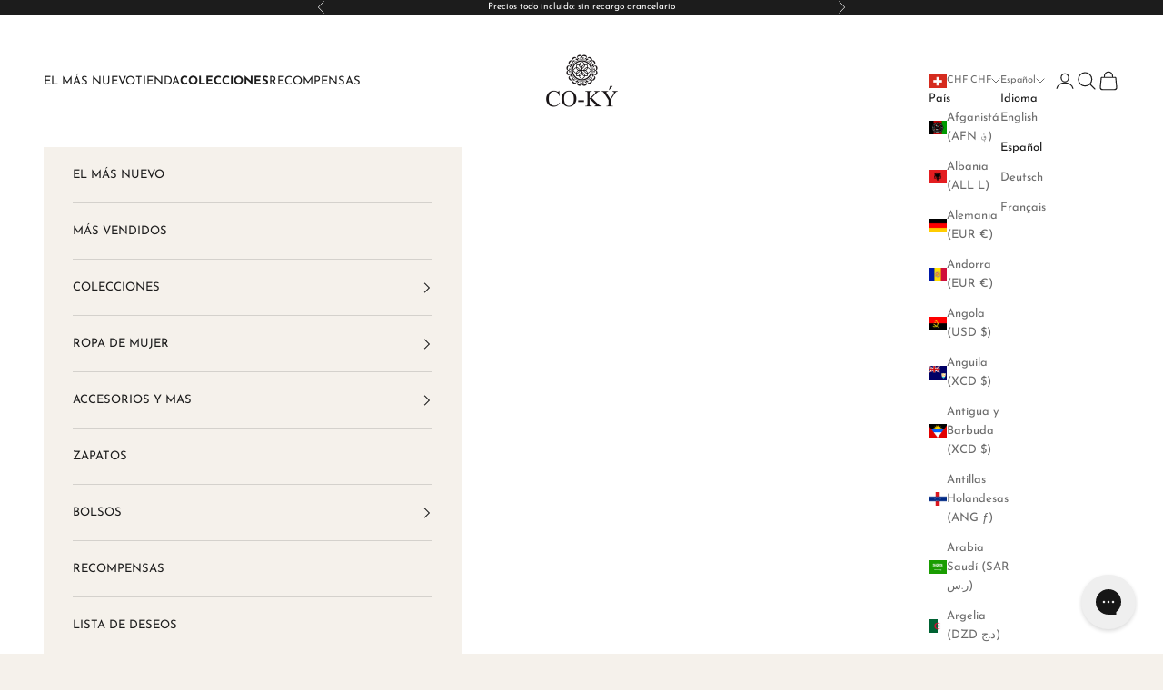

--- FILE ---
content_type: text/html; charset=utf-8
request_url: https://www.thehouseofcoky.com/es-ch/products/big-c-buckle-belt
body_size: 73051
content:
<!doctype html>

<html lang="es" dir="ltr">
  <head>
    <meta charset="utf-8">
    <meta name="viewport" content="width=device-width, initial-scale=1.0, height=device-height, minimum-scale=1.0, maximum-scale=5.0">

    <title>Big C Buckle Belt | The House of CO-KÝ</title><meta name="description" content="Big C Buckle Belt made to be noticed — The House of CO-KÝ"><link rel="canonical" href="https://www.thehouseofcoky.com/es-ch/products/big-c-buckle-belt"><link rel="shortcut icon" href="//www.thehouseofcoky.com/cdn/shop/files/Untitled_design.png?v=1629416885&width=96">
      <link rel="apple-touch-icon" href="//www.thehouseofcoky.com/cdn/shop/files/Untitled_design.png?v=1629416885&width=180"><link rel="preconnect" href="https://fonts.shopifycdn.com" crossorigin><link rel="preload" href="//www.thehouseofcoky.com/cdn/fonts/poppins/poppins_n4.0ba78fa5af9b0e1a374041b3ceaadf0a43b41362.woff2" as="font" type="font/woff2" crossorigin><link rel="preload" href="//www.thehouseofcoky.com/cdn/fonts/josefin_sans/josefinsans_n4.70f7efd699799949e6d9f99bc20843a2c86a2e0f.woff2" as="font" type="font/woff2" crossorigin><meta property="og:type" content="product">
  <meta property="og:title" content="Cinturón con hebilla C grande">
  <meta property="product:price:amount" content="26.00">
  <meta property="product:price:currency" content="CHF">
  <meta property="product:availability" content="in stock"><meta property="og:image" content="http://www.thehouseofcoky.com/cdn/shop/products/big-c-buckle-belt-belts-belts-the-house-of-co-ky-1.jpg?v=1754686554&width=2048">
  <meta property="og:image:secure_url" content="https://www.thehouseofcoky.com/cdn/shop/products/big-c-buckle-belt-belts-belts-the-house-of-co-ky-1.jpg?v=1754686554&width=2048">
  <meta property="og:image:width" content="640">
  <meta property="og:image:height" content="640"><meta property="og:description" content="Big C Buckle Belt made to be noticed — The House of CO-KÝ"><meta property="og:url" content="https://www.thehouseofcoky.com/es-ch/products/big-c-buckle-belt">
<meta property="og:site_name" content="The House of CO-KY"><meta name="twitter:card" content="summary"><meta name="twitter:title" content="Cinturón con hebilla C grande">
  <meta name="twitter:description" content="Nuestro bCinturón de las mujeres hermosas, nuestroCinturón Big C Buckle, pares grandes con tantos trajes que se añadirá como parte de su cápsula de armario.  Ideal y fácil de combinar gracias a su neutralidad.


Ancho de la correa: 4,8 cm
Longitud de la hebilla: 6cm
Anchura de la hebilla: 6cm

Tamaños: 95,5 cm y 105cm"><meta name="twitter:image" content="https://www.thehouseofcoky.com/cdn/shop/products/big-c-buckle-belt-belts-belts-the-house-of-co-ky-1.jpg?crop=center&height=1200&v=1754686554&width=1200">
  <meta name="twitter:image:alt" content="Big C Buckle Belt from The House of CO-KY - Belts"><script async crossorigin fetchpriority="high" src="/cdn/shopifycloud/importmap-polyfill/es-modules-shim.2.4.0.js"></script>
<script type="application/ld+json">{"@context":"http:\/\/schema.org\/","@id":"\/es-ch\/products\/big-c-buckle-belt#product","@type":"ProductGroup","brand":{"@type":"Brand","name":"The House of CO-KY"},"category":"Cinturones","description":"Nuestro bCinturón de las mujeres hermosas, nuestroCinturón Big C Buckle, pares grandes con tantos trajes que se añadirá como parte de su cápsula de armario.  Ideal y fácil de combinar gracias a su neutralidad.\n\n\nAncho de la correa: 4,8 cm\nLongitud de la hebilla: 6cm\nAnchura de la hebilla: 6cm\n\nTamaños: 95,5 cm y 105cm","hasVariant":[{"@id":"\/es-ch\/products\/big-c-buckle-belt?variant=42508535398639#variant","@type":"Product","gtin":"COKYDRBNDUSQY7","image":"https:\/\/www.thehouseofcoky.com\/cdn\/shop\/products\/big-c-buckle-belt-belts-belts-the-house-of-co-ky-1.jpg?v=1754686554\u0026width=1920","name":"Cinturón con hebilla C grande - Negro \/ 95,5 cm","offers":{"@id":"\/es-ch\/products\/big-c-buckle-belt?variant=42508535398639#offer","@type":"Offer","availability":"http:\/\/schema.org\/OutOfStock","price":"34.00","priceCurrency":"CHF","url":"https:\/\/www.thehouseofcoky.com\/es-ch\/products\/big-c-buckle-belt?variant=42508535398639"},"sku":"46644546-white-95-5cm"},{"@id":"\/es-ch\/products\/big-c-buckle-belt?variant=42505087975663#variant","@type":"Product","gtin":"COKY6FLNR9LBQS","image":"https:\/\/www.thehouseofcoky.com\/cdn\/shop\/products\/big-c-buckle-belt-belts-belts-the-house-of-co-ky-7.jpg?v=1754686554\u0026width=1920","name":"Cinturón con hebilla C grande - Negro \/ 105cm","offers":{"@id":"\/es-ch\/products\/big-c-buckle-belt?variant=42505087975663#offer","@type":"Offer","availability":"http:\/\/schema.org\/OutOfStock","price":"26.00","priceCurrency":"CHF","url":"https:\/\/www.thehouseofcoky.com\/es-ch\/products\/big-c-buckle-belt?variant=42505087975663"},"sku":"45346384-black-color-105cm"},{"@id":"\/es-ch\/products\/big-c-buckle-belt?variant=42508535365871#variant","@type":"Product","gtin":"COKY6X8PUCL6IF","image":"https:\/\/www.thehouseofcoky.com\/cdn\/shop\/products\/big-c-buckle-belt-belts-belts-the-house-of-co-ky-12.jpg?v=1754686554\u0026width=1920","name":"Cinturón con hebilla C grande - Marrón \/ 95,5 cm","offers":{"@id":"\/es-ch\/products\/big-c-buckle-belt?variant=42508535365871#offer","@type":"Offer","availability":"http:\/\/schema.org\/OutOfStock","price":"34.00","priceCurrency":"CHF","url":"https:\/\/www.thehouseofcoky.com\/es-ch\/products\/big-c-buckle-belt?variant=42508535365871"},"sku":"46644546-tan-95-5cm"},{"@id":"\/es-ch\/products\/big-c-buckle-belt?variant=42505088008431#variant","@type":"Product","gtin":"COKY04JZQOV17V","image":"https:\/\/www.thehouseofcoky.com\/cdn\/shop\/products\/big-c-buckle-belt-belts-belts-the-house-of-co-ky-2.jpg?v=1754686554\u0026width=1920","name":"Cinturón con hebilla C grande - Marrón \/ 105cm","offers":{"@id":"\/es-ch\/products\/big-c-buckle-belt?variant=42505088008431#offer","@type":"Offer","availability":"http:\/\/schema.org\/InStock","price":"26.00","priceCurrency":"CHF","url":"https:\/\/www.thehouseofcoky.com\/es-ch\/products\/big-c-buckle-belt?variant=42505088008431"},"sku":"45346384-brown-color-105cm"},{"@id":"\/es-ch\/products\/big-c-buckle-belt?variant=42508535300335#variant","@type":"Product","gtin":"COKYSI6PK7FOP3","image":"https:\/\/www.thehouseofcoky.com\/cdn\/shop\/products\/big-c-buckle-belt-belts-belts-the-house-of-co-ky-3.jpg?v=1754686554\u0026width=1920","name":"Cinturón con hebilla C grande - Blanco \/ 95,5 cm","offers":{"@id":"\/es-ch\/products\/big-c-buckle-belt?variant=42508535300335#offer","@type":"Offer","availability":"http:\/\/schema.org\/OutOfStock","price":"34.00","priceCurrency":"CHF","url":"https:\/\/www.thehouseofcoky.com\/es-ch\/products\/big-c-buckle-belt?variant=42508535300335"},"sku":"46644546-white-95-5cm"},{"@id":"\/es-ch\/products\/big-c-buckle-belt?variant=47437423575279#variant","@type":"Product","gtin":"COKY20SP90EG14","image":"https:\/\/www.thehouseofcoky.com\/cdn\/shop\/products\/big-c-buckle-belt-belts-belts-the-house-of-co-ky-11.jpg?v=1754686554\u0026width=1920","name":"Cinturón con hebilla C grande - Blush \/ 95,5 cm","offers":{"@id":"\/es-ch\/products\/big-c-buckle-belt?variant=47437423575279#offer","@type":"Offer","availability":"http:\/\/schema.org\/OutOfStock","price":"34.00","priceCurrency":"CHF","url":"https:\/\/www.thehouseofcoky.com\/es-ch\/products\/big-c-buckle-belt?variant=47437423575279"},"sku":"46644546-natural-95-5cm"}],"name":"Cinturón con hebilla C grande","productGroupID":"7573692154095","url":"https:\/\/www.thehouseofcoky.com\/es-ch\/products\/big-c-buckle-belt"}</script><script type="application/ld+json">
  {
    "@context": "https://schema.org",
    "@type": "BreadcrumbList",
    "itemListElement": [{
        "@type": "ListItem",
        "position": 1,
        "name": "Inicio",
        "item": "https://www.thehouseofcoky.com"
      },{
            "@type": "ListItem",
            "position": 2,
            "name": "Cinturón con hebilla C grande",
            "item": "https://www.thehouseofcoky.com/es-ch/products/big-c-buckle-belt"
          }]
  }
</script><style>/* Typography (heading) */
  @font-face {
  font-family: Poppins;
  font-weight: 400;
  font-style: normal;
  font-display: fallback;
  src: url("//www.thehouseofcoky.com/cdn/fonts/poppins/poppins_n4.0ba78fa5af9b0e1a374041b3ceaadf0a43b41362.woff2") format("woff2"),
       url("//www.thehouseofcoky.com/cdn/fonts/poppins/poppins_n4.214741a72ff2596839fc9760ee7a770386cf16ca.woff") format("woff");
}

@font-face {
  font-family: Poppins;
  font-weight: 400;
  font-style: italic;
  font-display: fallback;
  src: url("//www.thehouseofcoky.com/cdn/fonts/poppins/poppins_i4.846ad1e22474f856bd6b81ba4585a60799a9f5d2.woff2") format("woff2"),
       url("//www.thehouseofcoky.com/cdn/fonts/poppins/poppins_i4.56b43284e8b52fc64c1fd271f289a39e8477e9ec.woff") format("woff");
}

/* Typography (body) */
  @font-face {
  font-family: "Josefin Sans";
  font-weight: 400;
  font-style: normal;
  font-display: fallback;
  src: url("//www.thehouseofcoky.com/cdn/fonts/josefin_sans/josefinsans_n4.70f7efd699799949e6d9f99bc20843a2c86a2e0f.woff2") format("woff2"),
       url("//www.thehouseofcoky.com/cdn/fonts/josefin_sans/josefinsans_n4.35d308a1bdf56e5556bc2ac79702c721e4e2e983.woff") format("woff");
}

@font-face {
  font-family: "Josefin Sans";
  font-weight: 400;
  font-style: italic;
  font-display: fallback;
  src: url("//www.thehouseofcoky.com/cdn/fonts/josefin_sans/josefinsans_i4.a2ba85bff59cf18a6ad90c24fe1808ddb8ce1343.woff2") format("woff2"),
       url("//www.thehouseofcoky.com/cdn/fonts/josefin_sans/josefinsans_i4.2dba61e1d135ab449e8e134ba633cf0d31863cc4.woff") format("woff");
}

@font-face {
  font-family: "Josefin Sans";
  font-weight: 700;
  font-style: normal;
  font-display: fallback;
  src: url("//www.thehouseofcoky.com/cdn/fonts/josefin_sans/josefinsans_n7.4edc746dce14b53e39df223fba72d5f37c3d525d.woff2") format("woff2"),
       url("//www.thehouseofcoky.com/cdn/fonts/josefin_sans/josefinsans_n7.051568b12ab464ee8f0241094cdd7a1c80fbd08d.woff") format("woff");
}

@font-face {
  font-family: "Josefin Sans";
  font-weight: 700;
  font-style: italic;
  font-display: fallback;
  src: url("//www.thehouseofcoky.com/cdn/fonts/josefin_sans/josefinsans_i7.733dd5c50cdd7b706d9ec731b4016d1edd55db5e.woff2") format("woff2"),
       url("//www.thehouseofcoky.com/cdn/fonts/josefin_sans/josefinsans_i7.094ef86ca8f6eafea52b87b4f09feefb278e539d.woff") format("woff");
}

:root {
    /* Container */
    --container-max-width: 100%;
    --container-xxs-max-width: 27.5rem; /* 440px */
    --container-xs-max-width: 42.5rem; /* 680px */
    --container-sm-max-width: 61.25rem; /* 980px */
    --container-md-max-width: 71.875rem; /* 1150px */
    --container-lg-max-width: 78.75rem; /* 1260px */
    --container-xl-max-width: 85rem; /* 1360px */
    --container-gutter: 1.25rem;

    --section-vertical-spacing: 2.5rem;
    --section-vertical-spacing-tight:2.5rem;

    --section-stack-gap:2.25rem;
    --section-stack-gap-tight:2.25rem;

    /* Form settings */
    --form-gap: 1.25rem; /* Gap between fieldset and submit button */
    --fieldset-gap: 1rem; /* Gap between each form input within a fieldset */
    --form-control-gap: 0.625rem; /* Gap between input and label (ignored for floating label) */
    --checkbox-control-gap: 0.75rem; /* Horizontal gap between checkbox and its associated label */
    --input-padding-block: 0.65rem; /* Vertical padding for input, textarea and native select */
    --input-padding-inline: 0.8rem; /* Horizontal padding for input, textarea and native select */
    --checkbox-size: 0.875rem; /* Size (width and height) for checkbox */

    /* Other sizes */
    --sticky-area-height: calc(var(--announcement-bar-is-sticky, 0) * var(--announcement-bar-height, 0px) + var(--header-is-sticky, 0) * var(--header-is-visible, 1) * var(--header-height, 0px));

    /* RTL support */
    --transform-logical-flip: 1;
    --transform-origin-start: left;
    --transform-origin-end: right;

    /**
     * ---------------------------------------------------------------------
     * TYPOGRAPHY
     * ---------------------------------------------------------------------
     */

    /* Font properties */
    --heading-font-family: Poppins, sans-serif;
    --heading-font-weight: 400;
    --heading-font-style: normal;
    --heading-text-transform: uppercase;
    --heading-letter-spacing: 0.18em;
    --text-font-family: "Josefin Sans", sans-serif;
    --text-font-weight: 400;
    --text-font-style: normal;
    --text-letter-spacing: 0.0em;
    --button-font: var(--text-font-style) var(--text-font-weight) var(--text-sm) / 1.65 var(--text-font-family);
    --button-text-transform: uppercase;
    --button-letter-spacing: 0.18em;

    /* Font sizes */--text-heading-size-factor: 1.2;
    --text-h1: max(0.6875rem, clamp(1.375rem, 1.146341463414634rem + 0.975609756097561vw, 2rem) * var(--text-heading-size-factor));
    --text-h2: max(0.6875rem, clamp(1.25rem, 1.0670731707317074rem + 0.7804878048780488vw, 1.75rem) * var(--text-heading-size-factor));
    --text-h3: max(0.6875rem, clamp(1.125rem, 1.0335365853658536rem + 0.3902439024390244vw, 1.375rem) * var(--text-heading-size-factor));
    --text-h4: max(0.6875rem, clamp(1rem, 0.9542682926829268rem + 0.1951219512195122vw, 1.125rem) * var(--text-heading-size-factor));
    --text-h5: calc(0.875rem * var(--text-heading-size-factor));
    --text-h6: calc(0.75rem * var(--text-heading-size-factor));

    --text-xs: 0.6875rem;
    --text-sm: 0.75rem;
    --text-base: 0.8125rem;
    --text-lg: 0.9375rem;
    --text-xl: 1.0625rem;

    /* Rounded variables (used for border radius) */
    --rounded-full: 9999px;
    --button-border-radius: 3.75rem;
    --input-border-radius: 0.0rem;

    /* Box shadow */
    --shadow-sm: 0 2px 8px rgb(0 0 0 / 0.05);
    --shadow: 0 5px 15px rgb(0 0 0 / 0.05);
    --shadow-md: 0 5px 30px rgb(0 0 0 / 0.05);
    --shadow-block: px px px rgb(var(--text-primary) / 0.0);

    /**
     * ---------------------------------------------------------------------
     * OTHER
     * ---------------------------------------------------------------------
     */

    --checkmark-svg-url: url(//www.thehouseofcoky.com/cdn/shop/t/50/assets/checkmark.svg?v=77552481021870063511750364923);
    --cursor-zoom-in-svg-url: url(//www.thehouseofcoky.com/cdn/shop/t/50/assets/cursor-zoom-in.svg?v=101468842560877462431755535477);
  }

  [dir="rtl"]:root {
    /* RTL support */
    --transform-logical-flip: -1;
    --transform-origin-start: right;
    --transform-origin-end: left;
  }

  @media screen and (min-width: 700px) {
    :root {
      /* Typography (font size) */
      --text-xs: 0.6875rem;
      --text-sm: 0.75rem;
      --text-base: 0.8125rem;
      --text-lg: 0.9375rem;
      --text-xl: 1.1875rem;

      /* Spacing settings */
      --container-gutter: 2rem;
    }
  }

  @media screen and (min-width: 1000px) {
    :root {
      /* Spacing settings */
      --container-gutter: 3rem;

      --section-vertical-spacing: 4rem;
      --section-vertical-spacing-tight: 4rem;

      --section-stack-gap:3rem;
      --section-stack-gap-tight:3rem;
    }
  }:root {/* Overlay used for modal */
    --page-overlay: 0 0 0 / 0.4;

    /* We use the first scheme background as default */
    --page-background: ;

    /* Product colors */
    --on-sale-text: 227 44 43;
    --on-sale-badge-background: 227 44 43;
    --on-sale-badge-text: 255 255 255;
    --sold-out-badge-background: 239 239 239;
    --sold-out-badge-text: 0 0 0 / 0.65;
    --custom-badge-background: 29 118 221;
    --custom-badge-text: 255 255 255;
    --star-color: 253 204 13;

    /* Status colors */
    --success-background: 212 227 203;
    --success-text: 48 122 7;
    --warning-background: 253 241 224;
    --warning-text: 237 138 0;
    --error-background: 243 204 204;
    --error-text: 203 43 43;
  }.color-scheme--scheme-1 {
      /* Color settings */--accent: 28 28 28;
      --text-color: 28 28 28;
      --background: 245 241 235 / 1.0;
      --background-without-opacity: 245 241 235;
      --background-gradient: ;--border-color: 212 209 204;/* Button colors */
      --button-background: 28 28 28;
      --button-text-color: 255 255 255;

      /* Circled buttons */
      --circle-button-background: 255 255 255;
      --circle-button-text-color: 28 28 28;
    }.shopify-section:has(.section-spacing.color-scheme--bg-5b01dc1ab7f8d8cf5bac74ea59967625) + .shopify-section:has(.section-spacing.color-scheme--bg-5b01dc1ab7f8d8cf5bac74ea59967625:not(.bordered-section)) .section-spacing {
      padding-block-start: 0;
    }.color-scheme--scheme-2 {
      /* Color settings */--accent: 255 78 106;
      --text-color: 28 28 28;
      --background: 245 241 235 / 1.0;
      --background-without-opacity: 245 241 235;
      --background-gradient: ;--border-color: 212 209 204;/* Button colors */
      --button-background: 255 78 106;
      --button-text-color: 255 255 255;

      /* Circled buttons */
      --circle-button-background: 28 28 28;
      --circle-button-text-color: 255 255 255;
    }.shopify-section:has(.section-spacing.color-scheme--bg-5b01dc1ab7f8d8cf5bac74ea59967625) + .shopify-section:has(.section-spacing.color-scheme--bg-5b01dc1ab7f8d8cf5bac74ea59967625:not(.bordered-section)) .section-spacing {
      padding-block-start: 0;
    }.color-scheme--scheme-3 {
      /* Color settings */--accent: 255 255 255;
      --text-color: 255 255 255;
      --background: 28 28 28 / 1.0;
      --background-without-opacity: 28 28 28;
      --background-gradient: ;--border-color: 62 62 62;/* Button colors */
      --button-background: 255 255 255;
      --button-text-color: 28 28 28;

      /* Circled buttons */
      --circle-button-background: 255 255 255;
      --circle-button-text-color: 28 28 28;
    }.shopify-section:has(.section-spacing.color-scheme--bg-c1f8cb21047e4797e94d0969dc5d1e44) + .shopify-section:has(.section-spacing.color-scheme--bg-c1f8cb21047e4797e94d0969dc5d1e44:not(.bordered-section)) .section-spacing {
      padding-block-start: 0;
    }.color-scheme--scheme-4 {
      /* Color settings */--accent: 255 78 106;
      --text-color: 239 239 239;
      --background: 0 0 0 / 0.0;
      --background-without-opacity: 0 0 0;
      --background-gradient: ;--border-color: 239 239 239;/* Button colors */
      --button-background: 255 78 106;
      --button-text-color: 255 255 255;

      /* Circled buttons */
      --circle-button-background: 255 255 255;
      --circle-button-text-color: 0 0 0;
    }.shopify-section:has(.section-spacing.color-scheme--bg-3671eee015764974ee0aef1536023e0f) + .shopify-section:has(.section-spacing.color-scheme--bg-3671eee015764974ee0aef1536023e0f:not(.bordered-section)) .section-spacing {
      padding-block-start: 0;
    }.color-scheme--scheme-85a675d0-b6ba-41fa-9a6b-7b15f95f255d {
      /* Color settings */--accent: 255 78 106;
      --text-color: 28 28 28;
      --background: 255 255 255 / 1.0;
      --background-without-opacity: 255 255 255;
      --background-gradient: ;--border-color: 221 221 221;/* Button colors */
      --button-background: 255 78 106;
      --button-text-color: 255 255 255;

      /* Circled buttons */
      --circle-button-background: 28 28 28;
      --circle-button-text-color: 255 255 255;
    }.shopify-section:has(.section-spacing.color-scheme--bg-54922f2e920ba8346f6dc0fba343d673) + .shopify-section:has(.section-spacing.color-scheme--bg-54922f2e920ba8346f6dc0fba343d673:not(.bordered-section)) .section-spacing {
      padding-block-start: 0;
    }.color-scheme--dialog {
      /* Color settings */--accent: 255 78 106;
      --text-color: 28 28 28;
      --background: 255 255 255 / 1.0;
      --background-without-opacity: 255 255 255;
      --background-gradient: ;--border-color: 221 221 221;/* Button colors */
      --button-background: 255 78 106;
      --button-text-color: 255 255 255;

      /* Circled buttons */
      --circle-button-background: 28 28 28;
      --circle-button-text-color: 255 255 255;
    }
</style><script>
  // This allows to expose several variables to the global scope, to be used in scripts
  window.themeVariables = {
    settings: {
      showPageTransition: null,
      pageType: "product",
      moneyFormat: "CHF {{amount}}",
      moneyWithCurrencyFormat: "CHF {{amount}}",
      currencyCodeEnabled: true,
      cartType: "drawer",
      staggerMenuApparition: false
    },

    strings: {
      addedToCart: "Añadido a la cesta",
      closeGallery: "Cerrar galería",
      zoomGallery: "Zoom",
      errorGallery: "No se puede cargar la imagen",
      shippingEstimatorNoResults: "No hacemos envíos a tu dirección.",
      shippingEstimatorOneResult: "Hay una tarifa de gastos de envío para tu dirección:",
      shippingEstimatorMultipleResults: "Hay varias tarifas de gastos de envío para tu dirección:",
      shippingEstimatorError: "Se produjo un error al recuperar las tarifas de gastos de envío:",
      next: "Siguiente",
      previous: "Anterior"
    },

    mediaQueries: {
      'sm': 'screen and (min-width: 700px)',
      'md': 'screen and (min-width: 1000px)',
      'lg': 'screen and (min-width: 1150px)',
      'xl': 'screen and (min-width: 1400px)',
      '2xl': 'screen and (min-width: 1600px)',
      'sm-max': 'screen and (max-width: 699px)',
      'md-max': 'screen and (max-width: 999px)',
      'lg-max': 'screen and (max-width: 1149px)',
      'xl-max': 'screen and (max-width: 1399px)',
      '2xl-max': 'screen and (max-width: 1599px)',
      'motion-safe': '(prefers-reduced-motion: no-preference)',
      'motion-reduce': '(prefers-reduced-motion: reduce)',
      'supports-hover': 'screen and (pointer: fine)',
      'supports-touch': 'screen and (hover: none)'
    }
  };</script><script type="text/javascript">
    (function(c,l,a,r,i,t,y){
        c[a]=c[a]||function(){(c[a].q=c[a].q||[]).push(arguments)};
        t=l.createElement(r);t.async=1;t.src="https://www.clarity.ms/tag/"+i;
        y=l.getElementsByTagName(r)[0];y.parentNode.insertBefore(t,y);
    })(window, document, "clarity", "script", "6wo5guv1t9");
</script>
    <script type="importmap">{
        "imports": {
          "vendor": "//www.thehouseofcoky.com/cdn/shop/t/50/assets/vendor.min.js?v=118757129943152772801750364829",
          "theme": "//www.thehouseofcoky.com/cdn/shop/t/50/assets/theme.js?v=120831487839789910711750364829",
          "photoswipe": "//www.thehouseofcoky.com/cdn/shop/t/50/assets/photoswipe.min.js?v=13374349288281597431750364829"
        }
      }
    </script>

    <script type="module" src="//www.thehouseofcoky.com/cdn/shop/t/50/assets/vendor.min.js?v=118757129943152772801750364829"></script>
    <script type="module" src="//www.thehouseofcoky.com/cdn/shop/t/50/assets/theme.js?v=120831487839789910711750364829"></script>

    <script>window.performance && window.performance.mark && window.performance.mark('shopify.content_for_header.start');</script><meta name="google-site-verification" content="Z2-h_bRf8EKrvIzmn0SyR3YBNk54jYWAmK7KkjpVwO8">
<meta id="shopify-digital-wallet" name="shopify-digital-wallet" content="/47747039399/digital_wallets/dialog">
<meta name="shopify-checkout-api-token" content="c79b2b0aa399be0c860f0a1eaa1b1d3a">
<meta id="in-context-paypal-metadata" data-shop-id="47747039399" data-venmo-supported="false" data-environment="production" data-locale="es_ES" data-paypal-v4="true" data-currency="CHF">
<link rel="alternate" hreflang="x-default" href="https://www.thehouseofcoky.com/en-us/products/big-c-buckle-belt">
<link rel="alternate" hreflang="en" href="https://www.thehouseofcoky.com/en-us/products/big-c-buckle-belt">
<link rel="alternate" hreflang="es" href="https://www.thehouseofcoky.com/es-us/products/big-c-buckle-belt">
<link rel="alternate" hreflang="fr" href="https://www.thehouseofcoky.com/fr-us/products/big-c-buckle-belt">
<link rel="alternate" hreflang="de" href="https://www.thehouseofcoky.com/de-us/products/big-c-buckle-belt">
<link rel="alternate" hreflang="en-CA" href="https://www.thehouseofcoky.com/en-ca/products/big-c-buckle-belt">
<link rel="alternate" hreflang="de-CA" href="https://www.thehouseofcoky.com/de-ca/products/big-c-buckle-belt">
<link rel="alternate" hreflang="es-CA" href="https://www.thehouseofcoky.com/es-ca/products/big-c-buckle-belt">
<link rel="alternate" hreflang="fr-CA" href="https://www.thehouseofcoky.com/fr-ca/products/big-c-buckle-belt">
<link rel="alternate" hreflang="en-AX" href="https://www.thehouseofcoky.com/en-eu/products/big-c-buckle-belt">
<link rel="alternate" hreflang="de-AX" href="https://www.thehouseofcoky.com/de-eu/products/big-c-buckle-belt">
<link rel="alternate" hreflang="es-AX" href="https://www.thehouseofcoky.com/es-eu/products/big-c-buckle-belt">
<link rel="alternate" hreflang="fr-AX" href="https://www.thehouseofcoky.com/fr-eu/products/big-c-buckle-belt">
<link rel="alternate" hreflang="en-AD" href="https://www.thehouseofcoky.com/en-eu/products/big-c-buckle-belt">
<link rel="alternate" hreflang="de-AD" href="https://www.thehouseofcoky.com/de-eu/products/big-c-buckle-belt">
<link rel="alternate" hreflang="es-AD" href="https://www.thehouseofcoky.com/es-eu/products/big-c-buckle-belt">
<link rel="alternate" hreflang="fr-AD" href="https://www.thehouseofcoky.com/fr-eu/products/big-c-buckle-belt">
<link rel="alternate" hreflang="en-AT" href="https://www.thehouseofcoky.com/en-eu/products/big-c-buckle-belt">
<link rel="alternate" hreflang="de-AT" href="https://www.thehouseofcoky.com/de-eu/products/big-c-buckle-belt">
<link rel="alternate" hreflang="es-AT" href="https://www.thehouseofcoky.com/es-eu/products/big-c-buckle-belt">
<link rel="alternate" hreflang="fr-AT" href="https://www.thehouseofcoky.com/fr-eu/products/big-c-buckle-belt">
<link rel="alternate" hreflang="en-BE" href="https://www.thehouseofcoky.com/en-eu/products/big-c-buckle-belt">
<link rel="alternate" hreflang="de-BE" href="https://www.thehouseofcoky.com/de-eu/products/big-c-buckle-belt">
<link rel="alternate" hreflang="es-BE" href="https://www.thehouseofcoky.com/es-eu/products/big-c-buckle-belt">
<link rel="alternate" hreflang="fr-BE" href="https://www.thehouseofcoky.com/fr-eu/products/big-c-buckle-belt">
<link rel="alternate" hreflang="en-CY" href="https://www.thehouseofcoky.com/en-eu/products/big-c-buckle-belt">
<link rel="alternate" hreflang="de-CY" href="https://www.thehouseofcoky.com/de-eu/products/big-c-buckle-belt">
<link rel="alternate" hreflang="es-CY" href="https://www.thehouseofcoky.com/es-eu/products/big-c-buckle-belt">
<link rel="alternate" hreflang="fr-CY" href="https://www.thehouseofcoky.com/fr-eu/products/big-c-buckle-belt">
<link rel="alternate" hreflang="en-EE" href="https://www.thehouseofcoky.com/en-eu/products/big-c-buckle-belt">
<link rel="alternate" hreflang="de-EE" href="https://www.thehouseofcoky.com/de-eu/products/big-c-buckle-belt">
<link rel="alternate" hreflang="es-EE" href="https://www.thehouseofcoky.com/es-eu/products/big-c-buckle-belt">
<link rel="alternate" hreflang="fr-EE" href="https://www.thehouseofcoky.com/fr-eu/products/big-c-buckle-belt">
<link rel="alternate" hreflang="en-FI" href="https://www.thehouseofcoky.com/en-eu/products/big-c-buckle-belt">
<link rel="alternate" hreflang="de-FI" href="https://www.thehouseofcoky.com/de-eu/products/big-c-buckle-belt">
<link rel="alternate" hreflang="es-FI" href="https://www.thehouseofcoky.com/es-eu/products/big-c-buckle-belt">
<link rel="alternate" hreflang="fr-FI" href="https://www.thehouseofcoky.com/fr-eu/products/big-c-buckle-belt">
<link rel="alternate" hreflang="en-GF" href="https://www.thehouseofcoky.com/en-eu/products/big-c-buckle-belt">
<link rel="alternate" hreflang="de-GF" href="https://www.thehouseofcoky.com/de-eu/products/big-c-buckle-belt">
<link rel="alternate" hreflang="es-GF" href="https://www.thehouseofcoky.com/es-eu/products/big-c-buckle-belt">
<link rel="alternate" hreflang="fr-GF" href="https://www.thehouseofcoky.com/fr-eu/products/big-c-buckle-belt">
<link rel="alternate" hreflang="en-TF" href="https://www.thehouseofcoky.com/en-eu/products/big-c-buckle-belt">
<link rel="alternate" hreflang="de-TF" href="https://www.thehouseofcoky.com/de-eu/products/big-c-buckle-belt">
<link rel="alternate" hreflang="es-TF" href="https://www.thehouseofcoky.com/es-eu/products/big-c-buckle-belt">
<link rel="alternate" hreflang="fr-TF" href="https://www.thehouseofcoky.com/fr-eu/products/big-c-buckle-belt">
<link rel="alternate" hreflang="en-GR" href="https://www.thehouseofcoky.com/en-eu/products/big-c-buckle-belt">
<link rel="alternate" hreflang="de-GR" href="https://www.thehouseofcoky.com/de-eu/products/big-c-buckle-belt">
<link rel="alternate" hreflang="es-GR" href="https://www.thehouseofcoky.com/es-eu/products/big-c-buckle-belt">
<link rel="alternate" hreflang="fr-GR" href="https://www.thehouseofcoky.com/fr-eu/products/big-c-buckle-belt">
<link rel="alternate" hreflang="en-GP" href="https://www.thehouseofcoky.com/en-eu/products/big-c-buckle-belt">
<link rel="alternate" hreflang="de-GP" href="https://www.thehouseofcoky.com/de-eu/products/big-c-buckle-belt">
<link rel="alternate" hreflang="es-GP" href="https://www.thehouseofcoky.com/es-eu/products/big-c-buckle-belt">
<link rel="alternate" hreflang="fr-GP" href="https://www.thehouseofcoky.com/fr-eu/products/big-c-buckle-belt">
<link rel="alternate" hreflang="en-VA" href="https://www.thehouseofcoky.com/en-eu/products/big-c-buckle-belt">
<link rel="alternate" hreflang="de-VA" href="https://www.thehouseofcoky.com/de-eu/products/big-c-buckle-belt">
<link rel="alternate" hreflang="es-VA" href="https://www.thehouseofcoky.com/es-eu/products/big-c-buckle-belt">
<link rel="alternate" hreflang="fr-VA" href="https://www.thehouseofcoky.com/fr-eu/products/big-c-buckle-belt">
<link rel="alternate" hreflang="en-IE" href="https://www.thehouseofcoky.com/en-eu/products/big-c-buckle-belt">
<link rel="alternate" hreflang="de-IE" href="https://www.thehouseofcoky.com/de-eu/products/big-c-buckle-belt">
<link rel="alternate" hreflang="es-IE" href="https://www.thehouseofcoky.com/es-eu/products/big-c-buckle-belt">
<link rel="alternate" hreflang="fr-IE" href="https://www.thehouseofcoky.com/fr-eu/products/big-c-buckle-belt">
<link rel="alternate" hreflang="en-XK" href="https://www.thehouseofcoky.com/en-eu/products/big-c-buckle-belt">
<link rel="alternate" hreflang="de-XK" href="https://www.thehouseofcoky.com/de-eu/products/big-c-buckle-belt">
<link rel="alternate" hreflang="es-XK" href="https://www.thehouseofcoky.com/es-eu/products/big-c-buckle-belt">
<link rel="alternate" hreflang="fr-XK" href="https://www.thehouseofcoky.com/fr-eu/products/big-c-buckle-belt">
<link rel="alternate" hreflang="en-LV" href="https://www.thehouseofcoky.com/en-eu/products/big-c-buckle-belt">
<link rel="alternate" hreflang="de-LV" href="https://www.thehouseofcoky.com/de-eu/products/big-c-buckle-belt">
<link rel="alternate" hreflang="es-LV" href="https://www.thehouseofcoky.com/es-eu/products/big-c-buckle-belt">
<link rel="alternate" hreflang="fr-LV" href="https://www.thehouseofcoky.com/fr-eu/products/big-c-buckle-belt">
<link rel="alternate" hreflang="en-LT" href="https://www.thehouseofcoky.com/en-eu/products/big-c-buckle-belt">
<link rel="alternate" hreflang="de-LT" href="https://www.thehouseofcoky.com/de-eu/products/big-c-buckle-belt">
<link rel="alternate" hreflang="es-LT" href="https://www.thehouseofcoky.com/es-eu/products/big-c-buckle-belt">
<link rel="alternate" hreflang="fr-LT" href="https://www.thehouseofcoky.com/fr-eu/products/big-c-buckle-belt">
<link rel="alternate" hreflang="en-LU" href="https://www.thehouseofcoky.com/en-eu/products/big-c-buckle-belt">
<link rel="alternate" hreflang="de-LU" href="https://www.thehouseofcoky.com/de-eu/products/big-c-buckle-belt">
<link rel="alternate" hreflang="es-LU" href="https://www.thehouseofcoky.com/es-eu/products/big-c-buckle-belt">
<link rel="alternate" hreflang="fr-LU" href="https://www.thehouseofcoky.com/fr-eu/products/big-c-buckle-belt">
<link rel="alternate" hreflang="en-MT" href="https://www.thehouseofcoky.com/en-eu/products/big-c-buckle-belt">
<link rel="alternate" hreflang="de-MT" href="https://www.thehouseofcoky.com/de-eu/products/big-c-buckle-belt">
<link rel="alternate" hreflang="es-MT" href="https://www.thehouseofcoky.com/es-eu/products/big-c-buckle-belt">
<link rel="alternate" hreflang="fr-MT" href="https://www.thehouseofcoky.com/fr-eu/products/big-c-buckle-belt">
<link rel="alternate" hreflang="en-MQ" href="https://www.thehouseofcoky.com/en-eu/products/big-c-buckle-belt">
<link rel="alternate" hreflang="de-MQ" href="https://www.thehouseofcoky.com/de-eu/products/big-c-buckle-belt">
<link rel="alternate" hreflang="es-MQ" href="https://www.thehouseofcoky.com/es-eu/products/big-c-buckle-belt">
<link rel="alternate" hreflang="fr-MQ" href="https://www.thehouseofcoky.com/fr-eu/products/big-c-buckle-belt">
<link rel="alternate" hreflang="en-YT" href="https://www.thehouseofcoky.com/en-eu/products/big-c-buckle-belt">
<link rel="alternate" hreflang="de-YT" href="https://www.thehouseofcoky.com/de-eu/products/big-c-buckle-belt">
<link rel="alternate" hreflang="es-YT" href="https://www.thehouseofcoky.com/es-eu/products/big-c-buckle-belt">
<link rel="alternate" hreflang="fr-YT" href="https://www.thehouseofcoky.com/fr-eu/products/big-c-buckle-belt">
<link rel="alternate" hreflang="en-MC" href="https://www.thehouseofcoky.com/en-eu/products/big-c-buckle-belt">
<link rel="alternate" hreflang="de-MC" href="https://www.thehouseofcoky.com/de-eu/products/big-c-buckle-belt">
<link rel="alternate" hreflang="es-MC" href="https://www.thehouseofcoky.com/es-eu/products/big-c-buckle-belt">
<link rel="alternate" hreflang="fr-MC" href="https://www.thehouseofcoky.com/fr-eu/products/big-c-buckle-belt">
<link rel="alternate" hreflang="en-ME" href="https://www.thehouseofcoky.com/en-eu/products/big-c-buckle-belt">
<link rel="alternate" hreflang="de-ME" href="https://www.thehouseofcoky.com/de-eu/products/big-c-buckle-belt">
<link rel="alternate" hreflang="es-ME" href="https://www.thehouseofcoky.com/es-eu/products/big-c-buckle-belt">
<link rel="alternate" hreflang="fr-ME" href="https://www.thehouseofcoky.com/fr-eu/products/big-c-buckle-belt">
<link rel="alternate" hreflang="en-PT" href="https://www.thehouseofcoky.com/en-eu/products/big-c-buckle-belt">
<link rel="alternate" hreflang="de-PT" href="https://www.thehouseofcoky.com/de-eu/products/big-c-buckle-belt">
<link rel="alternate" hreflang="es-PT" href="https://www.thehouseofcoky.com/es-eu/products/big-c-buckle-belt">
<link rel="alternate" hreflang="fr-PT" href="https://www.thehouseofcoky.com/fr-eu/products/big-c-buckle-belt">
<link rel="alternate" hreflang="en-RE" href="https://www.thehouseofcoky.com/en-eu/products/big-c-buckle-belt">
<link rel="alternate" hreflang="de-RE" href="https://www.thehouseofcoky.com/de-eu/products/big-c-buckle-belt">
<link rel="alternate" hreflang="es-RE" href="https://www.thehouseofcoky.com/es-eu/products/big-c-buckle-belt">
<link rel="alternate" hreflang="fr-RE" href="https://www.thehouseofcoky.com/fr-eu/products/big-c-buckle-belt">
<link rel="alternate" hreflang="en-BL" href="https://www.thehouseofcoky.com/en-eu/products/big-c-buckle-belt">
<link rel="alternate" hreflang="de-BL" href="https://www.thehouseofcoky.com/de-eu/products/big-c-buckle-belt">
<link rel="alternate" hreflang="es-BL" href="https://www.thehouseofcoky.com/es-eu/products/big-c-buckle-belt">
<link rel="alternate" hreflang="fr-BL" href="https://www.thehouseofcoky.com/fr-eu/products/big-c-buckle-belt">
<link rel="alternate" hreflang="en-MF" href="https://www.thehouseofcoky.com/en-eu/products/big-c-buckle-belt">
<link rel="alternate" hreflang="de-MF" href="https://www.thehouseofcoky.com/de-eu/products/big-c-buckle-belt">
<link rel="alternate" hreflang="es-MF" href="https://www.thehouseofcoky.com/es-eu/products/big-c-buckle-belt">
<link rel="alternate" hreflang="fr-MF" href="https://www.thehouseofcoky.com/fr-eu/products/big-c-buckle-belt">
<link rel="alternate" hreflang="en-PM" href="https://www.thehouseofcoky.com/en-eu/products/big-c-buckle-belt">
<link rel="alternate" hreflang="de-PM" href="https://www.thehouseofcoky.com/de-eu/products/big-c-buckle-belt">
<link rel="alternate" hreflang="es-PM" href="https://www.thehouseofcoky.com/es-eu/products/big-c-buckle-belt">
<link rel="alternate" hreflang="fr-PM" href="https://www.thehouseofcoky.com/fr-eu/products/big-c-buckle-belt">
<link rel="alternate" hreflang="en-SM" href="https://www.thehouseofcoky.com/en-eu/products/big-c-buckle-belt">
<link rel="alternate" hreflang="de-SM" href="https://www.thehouseofcoky.com/de-eu/products/big-c-buckle-belt">
<link rel="alternate" hreflang="es-SM" href="https://www.thehouseofcoky.com/es-eu/products/big-c-buckle-belt">
<link rel="alternate" hreflang="fr-SM" href="https://www.thehouseofcoky.com/fr-eu/products/big-c-buckle-belt">
<link rel="alternate" hreflang="en-SK" href="https://www.thehouseofcoky.com/en-eu/products/big-c-buckle-belt">
<link rel="alternate" hreflang="de-SK" href="https://www.thehouseofcoky.com/de-eu/products/big-c-buckle-belt">
<link rel="alternate" hreflang="es-SK" href="https://www.thehouseofcoky.com/es-eu/products/big-c-buckle-belt">
<link rel="alternate" hreflang="fr-SK" href="https://www.thehouseofcoky.com/fr-eu/products/big-c-buckle-belt">
<link rel="alternate" hreflang="en-SI" href="https://www.thehouseofcoky.com/en-eu/products/big-c-buckle-belt">
<link rel="alternate" hreflang="de-SI" href="https://www.thehouseofcoky.com/de-eu/products/big-c-buckle-belt">
<link rel="alternate" hreflang="es-SI" href="https://www.thehouseofcoky.com/es-eu/products/big-c-buckle-belt">
<link rel="alternate" hreflang="fr-SI" href="https://www.thehouseofcoky.com/fr-eu/products/big-c-buckle-belt">
<link rel="alternate" hreflang="en-GB" href="https://www.thehouseofcoky.com/en-gb/products/big-c-buckle-belt">
<link rel="alternate" hreflang="de-GB" href="https://www.thehouseofcoky.com/de-gb/products/big-c-buckle-belt">
<link rel="alternate" hreflang="es-GB" href="https://www.thehouseofcoky.com/es-gb/products/big-c-buckle-belt">
<link rel="alternate" hreflang="fr-GB" href="https://www.thehouseofcoky.com/fr-gb/products/big-c-buckle-belt">
<link rel="alternate" hreflang="en-AU" href="https://www.thehouseofcoky.com/en-au/products/big-c-buckle-belt">
<link rel="alternate" hreflang="es-AU" href="https://www.thehouseofcoky.com/es-au/products/big-c-buckle-belt">
<link rel="alternate" hreflang="fr-AU" href="https://www.thehouseofcoky.com/fr-au/products/big-c-buckle-belt">
<link rel="alternate" hreflang="de-AU" href="https://www.thehouseofcoky.com/de-au/products/big-c-buckle-belt">
<link rel="alternate" hreflang="en-NL" href="https://www.thehouseofcoky.com/en-nl/products/big-c-buckle-belt">
<link rel="alternate" hreflang="es-NL" href="https://www.thehouseofcoky.com/es-nl/products/big-c-buckle-belt">
<link rel="alternate" hreflang="fr-NL" href="https://www.thehouseofcoky.com/fr-nl/products/big-c-buckle-belt">
<link rel="alternate" hreflang="de-NL" href="https://www.thehouseofcoky.com/de-nl/products/big-c-buckle-belt">
<link rel="alternate" hreflang="fr-FR" href="https://www.thehouseofcoky.com/fr-fr/products/big-c-buckle-belt">
<link rel="alternate" hreflang="de-FR" href="https://www.thehouseofcoky.com/de-fr/products/big-c-buckle-belt">
<link rel="alternate" hreflang="es-FR" href="https://www.thehouseofcoky.com/es-fr/products/big-c-buckle-belt">
<link rel="alternate" hreflang="en-FR" href="https://www.thehouseofcoky.com/en-fr/products/big-c-buckle-belt">
<link rel="alternate" hreflang="en-AE" href="https://www.thehouseofcoky.com/en-ae/products/big-c-buckle-belt">
<link rel="alternate" hreflang="es-AE" href="https://www.thehouseofcoky.com/es-ae/products/big-c-buckle-belt">
<link rel="alternate" hreflang="fr-AE" href="https://www.thehouseofcoky.com/fr-ae/products/big-c-buckle-belt">
<link rel="alternate" hreflang="de-AE" href="https://www.thehouseofcoky.com/de-ae/products/big-c-buckle-belt">
<link rel="alternate" hreflang="es-ES" href="https://www.thehouseofcoky.com/es-es/products/big-c-buckle-belt">
<link rel="alternate" hreflang="de-ES" href="https://www.thehouseofcoky.com/de-es/products/big-c-buckle-belt">
<link rel="alternate" hreflang="fr-ES" href="https://www.thehouseofcoky.com/fr-es/products/big-c-buckle-belt">
<link rel="alternate" hreflang="en-ES" href="https://www.thehouseofcoky.com/en-es/products/big-c-buckle-belt">
<link rel="alternate" hreflang="en-JP" href="https://www.thehouseofcoky.com/en-jp/products/big-c-buckle-belt">
<link rel="alternate" hreflang="es-JP" href="https://www.thehouseofcoky.com/es-jp/products/big-c-buckle-belt">
<link rel="alternate" hreflang="fr-JP" href="https://www.thehouseofcoky.com/fr-jp/products/big-c-buckle-belt">
<link rel="alternate" hreflang="de-JP" href="https://www.thehouseofcoky.com/de-jp/products/big-c-buckle-belt">
<link rel="alternate" hreflang="en-SG" href="https://www.thehouseofcoky.com/en-sg/products/big-c-buckle-belt">
<link rel="alternate" hreflang="es-SG" href="https://www.thehouseofcoky.com/es-sg/products/big-c-buckle-belt">
<link rel="alternate" hreflang="de-SG" href="https://www.thehouseofcoky.com/de-sg/products/big-c-buckle-belt">
<link rel="alternate" hreflang="fr-SG" href="https://www.thehouseofcoky.com/fr-sg/products/big-c-buckle-belt">
<link rel="alternate" hreflang="en-CH" href="https://www.thehouseofcoky.com/en-ch/products/big-c-buckle-belt">
<link rel="alternate" hreflang="es-CH" href="https://www.thehouseofcoky.com/es-ch/products/big-c-buckle-belt">
<link rel="alternate" hreflang="de-CH" href="https://www.thehouseofcoky.com/de-ch/products/big-c-buckle-belt">
<link rel="alternate" hreflang="fr-CH" href="https://www.thehouseofcoky.com/fr-ch/products/big-c-buckle-belt">
<link rel="alternate" hreflang="en-NZ" href="https://www.thehouseofcoky.com/en-nz/products/big-c-buckle-belt">
<link rel="alternate" hreflang="es-NZ" href="https://www.thehouseofcoky.com/es-nz/products/big-c-buckle-belt">
<link rel="alternate" hreflang="de-NZ" href="https://www.thehouseofcoky.com/de-nz/products/big-c-buckle-belt">
<link rel="alternate" hreflang="fr-NZ" href="https://www.thehouseofcoky.com/fr-nz/products/big-c-buckle-belt">
<link rel="alternate" hreflang="en-MX" href="https://www.thehouseofcoky.com/en-mx/products/big-c-buckle-belt">
<link rel="alternate" hreflang="es-MX" href="https://www.thehouseofcoky.com/es-mx/products/big-c-buckle-belt">
<link rel="alternate" hreflang="de-MX" href="https://www.thehouseofcoky.com/de-mx/products/big-c-buckle-belt">
<link rel="alternate" hreflang="fr-MX" href="https://www.thehouseofcoky.com/fr-mx/products/big-c-buckle-belt">
<link rel="alternate" hreflang="en-IT" href="https://www.thehouseofcoky.com/en-it/products/big-c-buckle-belt">
<link rel="alternate" hreflang="es-IT" href="https://www.thehouseofcoky.com/es-it/products/big-c-buckle-belt">
<link rel="alternate" hreflang="de-IT" href="https://www.thehouseofcoky.com/de-it/products/big-c-buckle-belt">
<link rel="alternate" hreflang="fr-IT" href="https://www.thehouseofcoky.com/fr-it/products/big-c-buckle-belt">
<link rel="alternate" hreflang="en-HK" href="https://www.thehouseofcoky.com/en-hk/products/big-c-buckle-belt">
<link rel="alternate" hreflang="es-HK" href="https://www.thehouseofcoky.com/es-hk/products/big-c-buckle-belt">
<link rel="alternate" hreflang="de-HK" href="https://www.thehouseofcoky.com/de-hk/products/big-c-buckle-belt">
<link rel="alternate" hreflang="fr-HK" href="https://www.thehouseofcoky.com/fr-hk/products/big-c-buckle-belt">
<link rel="alternate" hreflang="es-CR" href="https://www.thehouseofcoky.com/es-latam/products/big-c-buckle-belt">
<link rel="alternate" hreflang="en-CR" href="https://www.thehouseofcoky.com/en-latam/products/big-c-buckle-belt">
<link rel="alternate" hreflang="es-NI" href="https://www.thehouseofcoky.com/es-latam/products/big-c-buckle-belt">
<link rel="alternate" hreflang="en-NI" href="https://www.thehouseofcoky.com/en-latam/products/big-c-buckle-belt">
<link rel="alternate" hreflang="es-HN" href="https://www.thehouseofcoky.com/es-latam/products/big-c-buckle-belt">
<link rel="alternate" hreflang="en-HN" href="https://www.thehouseofcoky.com/en-latam/products/big-c-buckle-belt">
<link rel="alternate" hreflang="es-SV" href="https://www.thehouseofcoky.com/es-latam/products/big-c-buckle-belt">
<link rel="alternate" hreflang="en-SV" href="https://www.thehouseofcoky.com/en-latam/products/big-c-buckle-belt">
<link rel="alternate" hreflang="es-PA" href="https://www.thehouseofcoky.com/es-latam/products/big-c-buckle-belt">
<link rel="alternate" hreflang="en-PA" href="https://www.thehouseofcoky.com/en-latam/products/big-c-buckle-belt">
<link rel="alternate" hreflang="es-GT" href="https://www.thehouseofcoky.com/es-latam/products/big-c-buckle-belt">
<link rel="alternate" hreflang="en-GT" href="https://www.thehouseofcoky.com/en-latam/products/big-c-buckle-belt">
<link rel="alternate" hreflang="en-DE" href="https://www.thehouseofcoky.com/products/big-c-buckle-belt">
<link rel="alternate" hreflang="de-DE" href="https://www.thehouseofcoky.com/de/products/big-c-buckle-belt">
<link rel="alternate" hreflang="es-DE" href="https://www.thehouseofcoky.com/es/products/big-c-buckle-belt">
<link rel="alternate" hreflang="fr-DE" href="https://www.thehouseofcoky.com/fr/products/big-c-buckle-belt">
<link rel="alternate" hreflang="en-EC" href="https://www.thehouseofcoky.com/products/big-c-buckle-belt">
<link rel="alternate" hreflang="de-EC" href="https://www.thehouseofcoky.com/de/products/big-c-buckle-belt">
<link rel="alternate" hreflang="es-EC" href="https://www.thehouseofcoky.com/es/products/big-c-buckle-belt">
<link rel="alternate" hreflang="fr-EC" href="https://www.thehouseofcoky.com/fr/products/big-c-buckle-belt">
<link rel="alternate" hreflang="en-BR" href="https://www.thehouseofcoky.com/products/big-c-buckle-belt">
<link rel="alternate" hreflang="de-BR" href="https://www.thehouseofcoky.com/de/products/big-c-buckle-belt">
<link rel="alternate" hreflang="es-BR" href="https://www.thehouseofcoky.com/es/products/big-c-buckle-belt">
<link rel="alternate" hreflang="fr-BR" href="https://www.thehouseofcoky.com/fr/products/big-c-buckle-belt">
<link rel="alternate" hreflang="en-AC" href="https://www.thehouseofcoky.com/products/big-c-buckle-belt">
<link rel="alternate" hreflang="de-AC" href="https://www.thehouseofcoky.com/de/products/big-c-buckle-belt">
<link rel="alternate" hreflang="es-AC" href="https://www.thehouseofcoky.com/es/products/big-c-buckle-belt">
<link rel="alternate" hreflang="fr-AC" href="https://www.thehouseofcoky.com/fr/products/big-c-buckle-belt">
<link rel="alternate" hreflang="en-AG" href="https://www.thehouseofcoky.com/products/big-c-buckle-belt">
<link rel="alternate" hreflang="de-AG" href="https://www.thehouseofcoky.com/de/products/big-c-buckle-belt">
<link rel="alternate" hreflang="es-AG" href="https://www.thehouseofcoky.com/es/products/big-c-buckle-belt">
<link rel="alternate" hreflang="fr-AG" href="https://www.thehouseofcoky.com/fr/products/big-c-buckle-belt">
<link rel="alternate" hreflang="en-AI" href="https://www.thehouseofcoky.com/products/big-c-buckle-belt">
<link rel="alternate" hreflang="de-AI" href="https://www.thehouseofcoky.com/de/products/big-c-buckle-belt">
<link rel="alternate" hreflang="es-AI" href="https://www.thehouseofcoky.com/es/products/big-c-buckle-belt">
<link rel="alternate" hreflang="fr-AI" href="https://www.thehouseofcoky.com/fr/products/big-c-buckle-belt">
<link rel="alternate" hreflang="en-AL" href="https://www.thehouseofcoky.com/products/big-c-buckle-belt">
<link rel="alternate" hreflang="de-AL" href="https://www.thehouseofcoky.com/de/products/big-c-buckle-belt">
<link rel="alternate" hreflang="es-AL" href="https://www.thehouseofcoky.com/es/products/big-c-buckle-belt">
<link rel="alternate" hreflang="fr-AL" href="https://www.thehouseofcoky.com/fr/products/big-c-buckle-belt">
<link rel="alternate" hreflang="en-AM" href="https://www.thehouseofcoky.com/products/big-c-buckle-belt">
<link rel="alternate" hreflang="de-AM" href="https://www.thehouseofcoky.com/de/products/big-c-buckle-belt">
<link rel="alternate" hreflang="es-AM" href="https://www.thehouseofcoky.com/es/products/big-c-buckle-belt">
<link rel="alternate" hreflang="fr-AM" href="https://www.thehouseofcoky.com/fr/products/big-c-buckle-belt">
<link rel="alternate" hreflang="en-AN" href="https://www.thehouseofcoky.com/products/big-c-buckle-belt">
<link rel="alternate" hreflang="de-AN" href="https://www.thehouseofcoky.com/de/products/big-c-buckle-belt">
<link rel="alternate" hreflang="es-AN" href="https://www.thehouseofcoky.com/es/products/big-c-buckle-belt">
<link rel="alternate" hreflang="fr-AN" href="https://www.thehouseofcoky.com/fr/products/big-c-buckle-belt">
<link rel="alternate" hreflang="en-AO" href="https://www.thehouseofcoky.com/products/big-c-buckle-belt">
<link rel="alternate" hreflang="de-AO" href="https://www.thehouseofcoky.com/de/products/big-c-buckle-belt">
<link rel="alternate" hreflang="es-AO" href="https://www.thehouseofcoky.com/es/products/big-c-buckle-belt">
<link rel="alternate" hreflang="fr-AO" href="https://www.thehouseofcoky.com/fr/products/big-c-buckle-belt">
<link rel="alternate" hreflang="en-AW" href="https://www.thehouseofcoky.com/products/big-c-buckle-belt">
<link rel="alternate" hreflang="de-AW" href="https://www.thehouseofcoky.com/de/products/big-c-buckle-belt">
<link rel="alternate" hreflang="es-AW" href="https://www.thehouseofcoky.com/es/products/big-c-buckle-belt">
<link rel="alternate" hreflang="fr-AW" href="https://www.thehouseofcoky.com/fr/products/big-c-buckle-belt">
<link rel="alternate" hreflang="en-AZ" href="https://www.thehouseofcoky.com/products/big-c-buckle-belt">
<link rel="alternate" hreflang="de-AZ" href="https://www.thehouseofcoky.com/de/products/big-c-buckle-belt">
<link rel="alternate" hreflang="es-AZ" href="https://www.thehouseofcoky.com/es/products/big-c-buckle-belt">
<link rel="alternate" hreflang="fr-AZ" href="https://www.thehouseofcoky.com/fr/products/big-c-buckle-belt">
<link rel="alternate" hreflang="en-BA" href="https://www.thehouseofcoky.com/products/big-c-buckle-belt">
<link rel="alternate" hreflang="de-BA" href="https://www.thehouseofcoky.com/de/products/big-c-buckle-belt">
<link rel="alternate" hreflang="es-BA" href="https://www.thehouseofcoky.com/es/products/big-c-buckle-belt">
<link rel="alternate" hreflang="fr-BA" href="https://www.thehouseofcoky.com/fr/products/big-c-buckle-belt">
<link rel="alternate" hreflang="en-BB" href="https://www.thehouseofcoky.com/products/big-c-buckle-belt">
<link rel="alternate" hreflang="de-BB" href="https://www.thehouseofcoky.com/de/products/big-c-buckle-belt">
<link rel="alternate" hreflang="es-BB" href="https://www.thehouseofcoky.com/es/products/big-c-buckle-belt">
<link rel="alternate" hreflang="fr-BB" href="https://www.thehouseofcoky.com/fr/products/big-c-buckle-belt">
<link rel="alternate" hreflang="en-BD" href="https://www.thehouseofcoky.com/products/big-c-buckle-belt">
<link rel="alternate" hreflang="de-BD" href="https://www.thehouseofcoky.com/de/products/big-c-buckle-belt">
<link rel="alternate" hreflang="es-BD" href="https://www.thehouseofcoky.com/es/products/big-c-buckle-belt">
<link rel="alternate" hreflang="fr-BD" href="https://www.thehouseofcoky.com/fr/products/big-c-buckle-belt">
<link rel="alternate" hreflang="en-BF" href="https://www.thehouseofcoky.com/products/big-c-buckle-belt">
<link rel="alternate" hreflang="de-BF" href="https://www.thehouseofcoky.com/de/products/big-c-buckle-belt">
<link rel="alternate" hreflang="es-BF" href="https://www.thehouseofcoky.com/es/products/big-c-buckle-belt">
<link rel="alternate" hreflang="fr-BF" href="https://www.thehouseofcoky.com/fr/products/big-c-buckle-belt">
<link rel="alternate" hreflang="en-BG" href="https://www.thehouseofcoky.com/products/big-c-buckle-belt">
<link rel="alternate" hreflang="de-BG" href="https://www.thehouseofcoky.com/de/products/big-c-buckle-belt">
<link rel="alternate" hreflang="es-BG" href="https://www.thehouseofcoky.com/es/products/big-c-buckle-belt">
<link rel="alternate" hreflang="fr-BG" href="https://www.thehouseofcoky.com/fr/products/big-c-buckle-belt">
<link rel="alternate" hreflang="en-BH" href="https://www.thehouseofcoky.com/products/big-c-buckle-belt">
<link rel="alternate" hreflang="de-BH" href="https://www.thehouseofcoky.com/de/products/big-c-buckle-belt">
<link rel="alternate" hreflang="es-BH" href="https://www.thehouseofcoky.com/es/products/big-c-buckle-belt">
<link rel="alternate" hreflang="fr-BH" href="https://www.thehouseofcoky.com/fr/products/big-c-buckle-belt">
<link rel="alternate" hreflang="en-BI" href="https://www.thehouseofcoky.com/products/big-c-buckle-belt">
<link rel="alternate" hreflang="de-BI" href="https://www.thehouseofcoky.com/de/products/big-c-buckle-belt">
<link rel="alternate" hreflang="es-BI" href="https://www.thehouseofcoky.com/es/products/big-c-buckle-belt">
<link rel="alternate" hreflang="fr-BI" href="https://www.thehouseofcoky.com/fr/products/big-c-buckle-belt">
<link rel="alternate" hreflang="en-BJ" href="https://www.thehouseofcoky.com/products/big-c-buckle-belt">
<link rel="alternate" hreflang="de-BJ" href="https://www.thehouseofcoky.com/de/products/big-c-buckle-belt">
<link rel="alternate" hreflang="es-BJ" href="https://www.thehouseofcoky.com/es/products/big-c-buckle-belt">
<link rel="alternate" hreflang="fr-BJ" href="https://www.thehouseofcoky.com/fr/products/big-c-buckle-belt">
<link rel="alternate" hreflang="en-BM" href="https://www.thehouseofcoky.com/products/big-c-buckle-belt">
<link rel="alternate" hreflang="de-BM" href="https://www.thehouseofcoky.com/de/products/big-c-buckle-belt">
<link rel="alternate" hreflang="es-BM" href="https://www.thehouseofcoky.com/es/products/big-c-buckle-belt">
<link rel="alternate" hreflang="fr-BM" href="https://www.thehouseofcoky.com/fr/products/big-c-buckle-belt">
<link rel="alternate" hreflang="en-BN" href="https://www.thehouseofcoky.com/products/big-c-buckle-belt">
<link rel="alternate" hreflang="de-BN" href="https://www.thehouseofcoky.com/de/products/big-c-buckle-belt">
<link rel="alternate" hreflang="es-BN" href="https://www.thehouseofcoky.com/es/products/big-c-buckle-belt">
<link rel="alternate" hreflang="fr-BN" href="https://www.thehouseofcoky.com/fr/products/big-c-buckle-belt">
<link rel="alternate" hreflang="en-BQ" href="https://www.thehouseofcoky.com/products/big-c-buckle-belt">
<link rel="alternate" hreflang="de-BQ" href="https://www.thehouseofcoky.com/de/products/big-c-buckle-belt">
<link rel="alternate" hreflang="es-BQ" href="https://www.thehouseofcoky.com/es/products/big-c-buckle-belt">
<link rel="alternate" hreflang="fr-BQ" href="https://www.thehouseofcoky.com/fr/products/big-c-buckle-belt">
<link rel="alternate" hreflang="en-BS" href="https://www.thehouseofcoky.com/products/big-c-buckle-belt">
<link rel="alternate" hreflang="de-BS" href="https://www.thehouseofcoky.com/de/products/big-c-buckle-belt">
<link rel="alternate" hreflang="es-BS" href="https://www.thehouseofcoky.com/es/products/big-c-buckle-belt">
<link rel="alternate" hreflang="fr-BS" href="https://www.thehouseofcoky.com/fr/products/big-c-buckle-belt">
<link rel="alternate" hreflang="en-BT" href="https://www.thehouseofcoky.com/products/big-c-buckle-belt">
<link rel="alternate" hreflang="de-BT" href="https://www.thehouseofcoky.com/de/products/big-c-buckle-belt">
<link rel="alternate" hreflang="es-BT" href="https://www.thehouseofcoky.com/es/products/big-c-buckle-belt">
<link rel="alternate" hreflang="fr-BT" href="https://www.thehouseofcoky.com/fr/products/big-c-buckle-belt">
<link rel="alternate" hreflang="en-BV" href="https://www.thehouseofcoky.com/products/big-c-buckle-belt">
<link rel="alternate" hreflang="de-BV" href="https://www.thehouseofcoky.com/de/products/big-c-buckle-belt">
<link rel="alternate" hreflang="es-BV" href="https://www.thehouseofcoky.com/es/products/big-c-buckle-belt">
<link rel="alternate" hreflang="fr-BV" href="https://www.thehouseofcoky.com/fr/products/big-c-buckle-belt">
<link rel="alternate" hreflang="en-BW" href="https://www.thehouseofcoky.com/products/big-c-buckle-belt">
<link rel="alternate" hreflang="de-BW" href="https://www.thehouseofcoky.com/de/products/big-c-buckle-belt">
<link rel="alternate" hreflang="es-BW" href="https://www.thehouseofcoky.com/es/products/big-c-buckle-belt">
<link rel="alternate" hreflang="fr-BW" href="https://www.thehouseofcoky.com/fr/products/big-c-buckle-belt">
<link rel="alternate" hreflang="en-BY" href="https://www.thehouseofcoky.com/products/big-c-buckle-belt">
<link rel="alternate" hreflang="de-BY" href="https://www.thehouseofcoky.com/de/products/big-c-buckle-belt">
<link rel="alternate" hreflang="es-BY" href="https://www.thehouseofcoky.com/es/products/big-c-buckle-belt">
<link rel="alternate" hreflang="fr-BY" href="https://www.thehouseofcoky.com/fr/products/big-c-buckle-belt">
<link rel="alternate" hreflang="en-BZ" href="https://www.thehouseofcoky.com/products/big-c-buckle-belt">
<link rel="alternate" hreflang="de-BZ" href="https://www.thehouseofcoky.com/de/products/big-c-buckle-belt">
<link rel="alternate" hreflang="es-BZ" href="https://www.thehouseofcoky.com/es/products/big-c-buckle-belt">
<link rel="alternate" hreflang="fr-BZ" href="https://www.thehouseofcoky.com/fr/products/big-c-buckle-belt">
<link rel="alternate" hreflang="en-CC" href="https://www.thehouseofcoky.com/products/big-c-buckle-belt">
<link rel="alternate" hreflang="de-CC" href="https://www.thehouseofcoky.com/de/products/big-c-buckle-belt">
<link rel="alternate" hreflang="es-CC" href="https://www.thehouseofcoky.com/es/products/big-c-buckle-belt">
<link rel="alternate" hreflang="fr-CC" href="https://www.thehouseofcoky.com/fr/products/big-c-buckle-belt">
<link rel="alternate" hreflang="en-CD" href="https://www.thehouseofcoky.com/products/big-c-buckle-belt">
<link rel="alternate" hreflang="de-CD" href="https://www.thehouseofcoky.com/de/products/big-c-buckle-belt">
<link rel="alternate" hreflang="es-CD" href="https://www.thehouseofcoky.com/es/products/big-c-buckle-belt">
<link rel="alternate" hreflang="fr-CD" href="https://www.thehouseofcoky.com/fr/products/big-c-buckle-belt">
<link rel="alternate" hreflang="en-CF" href="https://www.thehouseofcoky.com/products/big-c-buckle-belt">
<link rel="alternate" hreflang="de-CF" href="https://www.thehouseofcoky.com/de/products/big-c-buckle-belt">
<link rel="alternate" hreflang="es-CF" href="https://www.thehouseofcoky.com/es/products/big-c-buckle-belt">
<link rel="alternate" hreflang="fr-CF" href="https://www.thehouseofcoky.com/fr/products/big-c-buckle-belt">
<link rel="alternate" hreflang="en-CG" href="https://www.thehouseofcoky.com/products/big-c-buckle-belt">
<link rel="alternate" hreflang="de-CG" href="https://www.thehouseofcoky.com/de/products/big-c-buckle-belt">
<link rel="alternate" hreflang="es-CG" href="https://www.thehouseofcoky.com/es/products/big-c-buckle-belt">
<link rel="alternate" hreflang="fr-CG" href="https://www.thehouseofcoky.com/fr/products/big-c-buckle-belt">
<link rel="alternate" hreflang="en-CI" href="https://www.thehouseofcoky.com/products/big-c-buckle-belt">
<link rel="alternate" hreflang="de-CI" href="https://www.thehouseofcoky.com/de/products/big-c-buckle-belt">
<link rel="alternate" hreflang="es-CI" href="https://www.thehouseofcoky.com/es/products/big-c-buckle-belt">
<link rel="alternate" hreflang="fr-CI" href="https://www.thehouseofcoky.com/fr/products/big-c-buckle-belt">
<link rel="alternate" hreflang="en-CK" href="https://www.thehouseofcoky.com/products/big-c-buckle-belt">
<link rel="alternate" hreflang="de-CK" href="https://www.thehouseofcoky.com/de/products/big-c-buckle-belt">
<link rel="alternate" hreflang="es-CK" href="https://www.thehouseofcoky.com/es/products/big-c-buckle-belt">
<link rel="alternate" hreflang="fr-CK" href="https://www.thehouseofcoky.com/fr/products/big-c-buckle-belt">
<link rel="alternate" hreflang="en-CM" href="https://www.thehouseofcoky.com/products/big-c-buckle-belt">
<link rel="alternate" hreflang="de-CM" href="https://www.thehouseofcoky.com/de/products/big-c-buckle-belt">
<link rel="alternate" hreflang="es-CM" href="https://www.thehouseofcoky.com/es/products/big-c-buckle-belt">
<link rel="alternate" hreflang="fr-CM" href="https://www.thehouseofcoky.com/fr/products/big-c-buckle-belt">
<link rel="alternate" hreflang="en-CN" href="https://www.thehouseofcoky.com/products/big-c-buckle-belt">
<link rel="alternate" hreflang="de-CN" href="https://www.thehouseofcoky.com/de/products/big-c-buckle-belt">
<link rel="alternate" hreflang="es-CN" href="https://www.thehouseofcoky.com/es/products/big-c-buckle-belt">
<link rel="alternate" hreflang="fr-CN" href="https://www.thehouseofcoky.com/fr/products/big-c-buckle-belt">
<link rel="alternate" hreflang="en-CV" href="https://www.thehouseofcoky.com/products/big-c-buckle-belt">
<link rel="alternate" hreflang="de-CV" href="https://www.thehouseofcoky.com/de/products/big-c-buckle-belt">
<link rel="alternate" hreflang="es-CV" href="https://www.thehouseofcoky.com/es/products/big-c-buckle-belt">
<link rel="alternate" hreflang="fr-CV" href="https://www.thehouseofcoky.com/fr/products/big-c-buckle-belt">
<link rel="alternate" hreflang="en-CW" href="https://www.thehouseofcoky.com/products/big-c-buckle-belt">
<link rel="alternate" hreflang="de-CW" href="https://www.thehouseofcoky.com/de/products/big-c-buckle-belt">
<link rel="alternate" hreflang="es-CW" href="https://www.thehouseofcoky.com/es/products/big-c-buckle-belt">
<link rel="alternate" hreflang="fr-CW" href="https://www.thehouseofcoky.com/fr/products/big-c-buckle-belt">
<link rel="alternate" hreflang="en-CX" href="https://www.thehouseofcoky.com/products/big-c-buckle-belt">
<link rel="alternate" hreflang="de-CX" href="https://www.thehouseofcoky.com/de/products/big-c-buckle-belt">
<link rel="alternate" hreflang="es-CX" href="https://www.thehouseofcoky.com/es/products/big-c-buckle-belt">
<link rel="alternate" hreflang="fr-CX" href="https://www.thehouseofcoky.com/fr/products/big-c-buckle-belt">
<link rel="alternate" hreflang="en-CZ" href="https://www.thehouseofcoky.com/products/big-c-buckle-belt">
<link rel="alternate" hreflang="de-CZ" href="https://www.thehouseofcoky.com/de/products/big-c-buckle-belt">
<link rel="alternate" hreflang="es-CZ" href="https://www.thehouseofcoky.com/es/products/big-c-buckle-belt">
<link rel="alternate" hreflang="fr-CZ" href="https://www.thehouseofcoky.com/fr/products/big-c-buckle-belt">
<link rel="alternate" hreflang="en-DJ" href="https://www.thehouseofcoky.com/products/big-c-buckle-belt">
<link rel="alternate" hreflang="de-DJ" href="https://www.thehouseofcoky.com/de/products/big-c-buckle-belt">
<link rel="alternate" hreflang="es-DJ" href="https://www.thehouseofcoky.com/es/products/big-c-buckle-belt">
<link rel="alternate" hreflang="fr-DJ" href="https://www.thehouseofcoky.com/fr/products/big-c-buckle-belt">
<link rel="alternate" hreflang="en-DK" href="https://www.thehouseofcoky.com/products/big-c-buckle-belt">
<link rel="alternate" hreflang="de-DK" href="https://www.thehouseofcoky.com/de/products/big-c-buckle-belt">
<link rel="alternate" hreflang="es-DK" href="https://www.thehouseofcoky.com/es/products/big-c-buckle-belt">
<link rel="alternate" hreflang="fr-DK" href="https://www.thehouseofcoky.com/fr/products/big-c-buckle-belt">
<link rel="alternate" hreflang="en-DM" href="https://www.thehouseofcoky.com/products/big-c-buckle-belt">
<link rel="alternate" hreflang="de-DM" href="https://www.thehouseofcoky.com/de/products/big-c-buckle-belt">
<link rel="alternate" hreflang="es-DM" href="https://www.thehouseofcoky.com/es/products/big-c-buckle-belt">
<link rel="alternate" hreflang="fr-DM" href="https://www.thehouseofcoky.com/fr/products/big-c-buckle-belt">
<link rel="alternate" hreflang="en-DO" href="https://www.thehouseofcoky.com/products/big-c-buckle-belt">
<link rel="alternate" hreflang="de-DO" href="https://www.thehouseofcoky.com/de/products/big-c-buckle-belt">
<link rel="alternate" hreflang="es-DO" href="https://www.thehouseofcoky.com/es/products/big-c-buckle-belt">
<link rel="alternate" hreflang="fr-DO" href="https://www.thehouseofcoky.com/fr/products/big-c-buckle-belt">
<link rel="alternate" hreflang="en-DZ" href="https://www.thehouseofcoky.com/products/big-c-buckle-belt">
<link rel="alternate" hreflang="de-DZ" href="https://www.thehouseofcoky.com/de/products/big-c-buckle-belt">
<link rel="alternate" hreflang="es-DZ" href="https://www.thehouseofcoky.com/es/products/big-c-buckle-belt">
<link rel="alternate" hreflang="fr-DZ" href="https://www.thehouseofcoky.com/fr/products/big-c-buckle-belt">
<link rel="alternate" hreflang="en-EG" href="https://www.thehouseofcoky.com/products/big-c-buckle-belt">
<link rel="alternate" hreflang="de-EG" href="https://www.thehouseofcoky.com/de/products/big-c-buckle-belt">
<link rel="alternate" hreflang="es-EG" href="https://www.thehouseofcoky.com/es/products/big-c-buckle-belt">
<link rel="alternate" hreflang="fr-EG" href="https://www.thehouseofcoky.com/fr/products/big-c-buckle-belt">
<link rel="alternate" hreflang="en-EH" href="https://www.thehouseofcoky.com/products/big-c-buckle-belt">
<link rel="alternate" hreflang="de-EH" href="https://www.thehouseofcoky.com/de/products/big-c-buckle-belt">
<link rel="alternate" hreflang="es-EH" href="https://www.thehouseofcoky.com/es/products/big-c-buckle-belt">
<link rel="alternate" hreflang="fr-EH" href="https://www.thehouseofcoky.com/fr/products/big-c-buckle-belt">
<link rel="alternate" hreflang="en-ER" href="https://www.thehouseofcoky.com/products/big-c-buckle-belt">
<link rel="alternate" hreflang="de-ER" href="https://www.thehouseofcoky.com/de/products/big-c-buckle-belt">
<link rel="alternate" hreflang="es-ER" href="https://www.thehouseofcoky.com/es/products/big-c-buckle-belt">
<link rel="alternate" hreflang="fr-ER" href="https://www.thehouseofcoky.com/fr/products/big-c-buckle-belt">
<link rel="alternate" hreflang="en-ET" href="https://www.thehouseofcoky.com/products/big-c-buckle-belt">
<link rel="alternate" hreflang="de-ET" href="https://www.thehouseofcoky.com/de/products/big-c-buckle-belt">
<link rel="alternate" hreflang="es-ET" href="https://www.thehouseofcoky.com/es/products/big-c-buckle-belt">
<link rel="alternate" hreflang="fr-ET" href="https://www.thehouseofcoky.com/fr/products/big-c-buckle-belt">
<link rel="alternate" hreflang="en-FJ" href="https://www.thehouseofcoky.com/products/big-c-buckle-belt">
<link rel="alternate" hreflang="de-FJ" href="https://www.thehouseofcoky.com/de/products/big-c-buckle-belt">
<link rel="alternate" hreflang="es-FJ" href="https://www.thehouseofcoky.com/es/products/big-c-buckle-belt">
<link rel="alternate" hreflang="fr-FJ" href="https://www.thehouseofcoky.com/fr/products/big-c-buckle-belt">
<link rel="alternate" hreflang="en-FK" href="https://www.thehouseofcoky.com/products/big-c-buckle-belt">
<link rel="alternate" hreflang="de-FK" href="https://www.thehouseofcoky.com/de/products/big-c-buckle-belt">
<link rel="alternate" hreflang="es-FK" href="https://www.thehouseofcoky.com/es/products/big-c-buckle-belt">
<link rel="alternate" hreflang="fr-FK" href="https://www.thehouseofcoky.com/fr/products/big-c-buckle-belt">
<link rel="alternate" hreflang="en-FO" href="https://www.thehouseofcoky.com/products/big-c-buckle-belt">
<link rel="alternate" hreflang="de-FO" href="https://www.thehouseofcoky.com/de/products/big-c-buckle-belt">
<link rel="alternate" hreflang="es-FO" href="https://www.thehouseofcoky.com/es/products/big-c-buckle-belt">
<link rel="alternate" hreflang="fr-FO" href="https://www.thehouseofcoky.com/fr/products/big-c-buckle-belt">
<link rel="alternate" hreflang="en-GA" href="https://www.thehouseofcoky.com/products/big-c-buckle-belt">
<link rel="alternate" hreflang="de-GA" href="https://www.thehouseofcoky.com/de/products/big-c-buckle-belt">
<link rel="alternate" hreflang="es-GA" href="https://www.thehouseofcoky.com/es/products/big-c-buckle-belt">
<link rel="alternate" hreflang="fr-GA" href="https://www.thehouseofcoky.com/fr/products/big-c-buckle-belt">
<link rel="alternate" hreflang="en-GD" href="https://www.thehouseofcoky.com/products/big-c-buckle-belt">
<link rel="alternate" hreflang="de-GD" href="https://www.thehouseofcoky.com/de/products/big-c-buckle-belt">
<link rel="alternate" hreflang="es-GD" href="https://www.thehouseofcoky.com/es/products/big-c-buckle-belt">
<link rel="alternate" hreflang="fr-GD" href="https://www.thehouseofcoky.com/fr/products/big-c-buckle-belt">
<link rel="alternate" hreflang="en-GE" href="https://www.thehouseofcoky.com/products/big-c-buckle-belt">
<link rel="alternate" hreflang="de-GE" href="https://www.thehouseofcoky.com/de/products/big-c-buckle-belt">
<link rel="alternate" hreflang="es-GE" href="https://www.thehouseofcoky.com/es/products/big-c-buckle-belt">
<link rel="alternate" hreflang="fr-GE" href="https://www.thehouseofcoky.com/fr/products/big-c-buckle-belt">
<link rel="alternate" hreflang="en-GG" href="https://www.thehouseofcoky.com/products/big-c-buckle-belt">
<link rel="alternate" hreflang="de-GG" href="https://www.thehouseofcoky.com/de/products/big-c-buckle-belt">
<link rel="alternate" hreflang="es-GG" href="https://www.thehouseofcoky.com/es/products/big-c-buckle-belt">
<link rel="alternate" hreflang="fr-GG" href="https://www.thehouseofcoky.com/fr/products/big-c-buckle-belt">
<link rel="alternate" hreflang="en-GH" href="https://www.thehouseofcoky.com/products/big-c-buckle-belt">
<link rel="alternate" hreflang="de-GH" href="https://www.thehouseofcoky.com/de/products/big-c-buckle-belt">
<link rel="alternate" hreflang="es-GH" href="https://www.thehouseofcoky.com/es/products/big-c-buckle-belt">
<link rel="alternate" hreflang="fr-GH" href="https://www.thehouseofcoky.com/fr/products/big-c-buckle-belt">
<link rel="alternate" hreflang="en-GI" href="https://www.thehouseofcoky.com/products/big-c-buckle-belt">
<link rel="alternate" hreflang="de-GI" href="https://www.thehouseofcoky.com/de/products/big-c-buckle-belt">
<link rel="alternate" hreflang="es-GI" href="https://www.thehouseofcoky.com/es/products/big-c-buckle-belt">
<link rel="alternate" hreflang="fr-GI" href="https://www.thehouseofcoky.com/fr/products/big-c-buckle-belt">
<link rel="alternate" hreflang="en-GL" href="https://www.thehouseofcoky.com/products/big-c-buckle-belt">
<link rel="alternate" hreflang="de-GL" href="https://www.thehouseofcoky.com/de/products/big-c-buckle-belt">
<link rel="alternate" hreflang="es-GL" href="https://www.thehouseofcoky.com/es/products/big-c-buckle-belt">
<link rel="alternate" hreflang="fr-GL" href="https://www.thehouseofcoky.com/fr/products/big-c-buckle-belt">
<link rel="alternate" hreflang="en-GM" href="https://www.thehouseofcoky.com/products/big-c-buckle-belt">
<link rel="alternate" hreflang="de-GM" href="https://www.thehouseofcoky.com/de/products/big-c-buckle-belt">
<link rel="alternate" hreflang="es-GM" href="https://www.thehouseofcoky.com/es/products/big-c-buckle-belt">
<link rel="alternate" hreflang="fr-GM" href="https://www.thehouseofcoky.com/fr/products/big-c-buckle-belt">
<link rel="alternate" hreflang="en-GN" href="https://www.thehouseofcoky.com/products/big-c-buckle-belt">
<link rel="alternate" hreflang="de-GN" href="https://www.thehouseofcoky.com/de/products/big-c-buckle-belt">
<link rel="alternate" hreflang="es-GN" href="https://www.thehouseofcoky.com/es/products/big-c-buckle-belt">
<link rel="alternate" hreflang="fr-GN" href="https://www.thehouseofcoky.com/fr/products/big-c-buckle-belt">
<link rel="alternate" hreflang="en-GQ" href="https://www.thehouseofcoky.com/products/big-c-buckle-belt">
<link rel="alternate" hreflang="de-GQ" href="https://www.thehouseofcoky.com/de/products/big-c-buckle-belt">
<link rel="alternate" hreflang="es-GQ" href="https://www.thehouseofcoky.com/es/products/big-c-buckle-belt">
<link rel="alternate" hreflang="fr-GQ" href="https://www.thehouseofcoky.com/fr/products/big-c-buckle-belt">
<link rel="alternate" hreflang="en-GS" href="https://www.thehouseofcoky.com/products/big-c-buckle-belt">
<link rel="alternate" hreflang="de-GS" href="https://www.thehouseofcoky.com/de/products/big-c-buckle-belt">
<link rel="alternate" hreflang="es-GS" href="https://www.thehouseofcoky.com/es/products/big-c-buckle-belt">
<link rel="alternate" hreflang="fr-GS" href="https://www.thehouseofcoky.com/fr/products/big-c-buckle-belt">
<link rel="alternate" hreflang="en-GW" href="https://www.thehouseofcoky.com/products/big-c-buckle-belt">
<link rel="alternate" hreflang="de-GW" href="https://www.thehouseofcoky.com/de/products/big-c-buckle-belt">
<link rel="alternate" hreflang="es-GW" href="https://www.thehouseofcoky.com/es/products/big-c-buckle-belt">
<link rel="alternate" hreflang="fr-GW" href="https://www.thehouseofcoky.com/fr/products/big-c-buckle-belt">
<link rel="alternate" hreflang="en-GY" href="https://www.thehouseofcoky.com/products/big-c-buckle-belt">
<link rel="alternate" hreflang="de-GY" href="https://www.thehouseofcoky.com/de/products/big-c-buckle-belt">
<link rel="alternate" hreflang="es-GY" href="https://www.thehouseofcoky.com/es/products/big-c-buckle-belt">
<link rel="alternate" hreflang="fr-GY" href="https://www.thehouseofcoky.com/fr/products/big-c-buckle-belt">
<link rel="alternate" hreflang="en-HM" href="https://www.thehouseofcoky.com/products/big-c-buckle-belt">
<link rel="alternate" hreflang="de-HM" href="https://www.thehouseofcoky.com/de/products/big-c-buckle-belt">
<link rel="alternate" hreflang="es-HM" href="https://www.thehouseofcoky.com/es/products/big-c-buckle-belt">
<link rel="alternate" hreflang="fr-HM" href="https://www.thehouseofcoky.com/fr/products/big-c-buckle-belt">
<link rel="alternate" hreflang="en-HR" href="https://www.thehouseofcoky.com/products/big-c-buckle-belt">
<link rel="alternate" hreflang="de-HR" href="https://www.thehouseofcoky.com/de/products/big-c-buckle-belt">
<link rel="alternate" hreflang="es-HR" href="https://www.thehouseofcoky.com/es/products/big-c-buckle-belt">
<link rel="alternate" hreflang="fr-HR" href="https://www.thehouseofcoky.com/fr/products/big-c-buckle-belt">
<link rel="alternate" hreflang="en-HT" href="https://www.thehouseofcoky.com/products/big-c-buckle-belt">
<link rel="alternate" hreflang="de-HT" href="https://www.thehouseofcoky.com/de/products/big-c-buckle-belt">
<link rel="alternate" hreflang="es-HT" href="https://www.thehouseofcoky.com/es/products/big-c-buckle-belt">
<link rel="alternate" hreflang="fr-HT" href="https://www.thehouseofcoky.com/fr/products/big-c-buckle-belt">
<link rel="alternate" hreflang="en-HU" href="https://www.thehouseofcoky.com/products/big-c-buckle-belt">
<link rel="alternate" hreflang="de-HU" href="https://www.thehouseofcoky.com/de/products/big-c-buckle-belt">
<link rel="alternate" hreflang="es-HU" href="https://www.thehouseofcoky.com/es/products/big-c-buckle-belt">
<link rel="alternate" hreflang="fr-HU" href="https://www.thehouseofcoky.com/fr/products/big-c-buckle-belt">
<link rel="alternate" hreflang="en-ID" href="https://www.thehouseofcoky.com/products/big-c-buckle-belt">
<link rel="alternate" hreflang="de-ID" href="https://www.thehouseofcoky.com/de/products/big-c-buckle-belt">
<link rel="alternate" hreflang="es-ID" href="https://www.thehouseofcoky.com/es/products/big-c-buckle-belt">
<link rel="alternate" hreflang="fr-ID" href="https://www.thehouseofcoky.com/fr/products/big-c-buckle-belt">
<link rel="alternate" hreflang="en-IL" href="https://www.thehouseofcoky.com/products/big-c-buckle-belt">
<link rel="alternate" hreflang="de-IL" href="https://www.thehouseofcoky.com/de/products/big-c-buckle-belt">
<link rel="alternate" hreflang="es-IL" href="https://www.thehouseofcoky.com/es/products/big-c-buckle-belt">
<link rel="alternate" hreflang="fr-IL" href="https://www.thehouseofcoky.com/fr/products/big-c-buckle-belt">
<link rel="alternate" hreflang="en-IM" href="https://www.thehouseofcoky.com/products/big-c-buckle-belt">
<link rel="alternate" hreflang="de-IM" href="https://www.thehouseofcoky.com/de/products/big-c-buckle-belt">
<link rel="alternate" hreflang="es-IM" href="https://www.thehouseofcoky.com/es/products/big-c-buckle-belt">
<link rel="alternate" hreflang="fr-IM" href="https://www.thehouseofcoky.com/fr/products/big-c-buckle-belt">
<link rel="alternate" hreflang="en-IN" href="https://www.thehouseofcoky.com/products/big-c-buckle-belt">
<link rel="alternate" hreflang="de-IN" href="https://www.thehouseofcoky.com/de/products/big-c-buckle-belt">
<link rel="alternate" hreflang="es-IN" href="https://www.thehouseofcoky.com/es/products/big-c-buckle-belt">
<link rel="alternate" hreflang="fr-IN" href="https://www.thehouseofcoky.com/fr/products/big-c-buckle-belt">
<link rel="alternate" hreflang="en-IO" href="https://www.thehouseofcoky.com/products/big-c-buckle-belt">
<link rel="alternate" hreflang="de-IO" href="https://www.thehouseofcoky.com/de/products/big-c-buckle-belt">
<link rel="alternate" hreflang="es-IO" href="https://www.thehouseofcoky.com/es/products/big-c-buckle-belt">
<link rel="alternate" hreflang="fr-IO" href="https://www.thehouseofcoky.com/fr/products/big-c-buckle-belt">
<link rel="alternate" hreflang="en-IQ" href="https://www.thehouseofcoky.com/products/big-c-buckle-belt">
<link rel="alternate" hreflang="de-IQ" href="https://www.thehouseofcoky.com/de/products/big-c-buckle-belt">
<link rel="alternate" hreflang="es-IQ" href="https://www.thehouseofcoky.com/es/products/big-c-buckle-belt">
<link rel="alternate" hreflang="fr-IQ" href="https://www.thehouseofcoky.com/fr/products/big-c-buckle-belt">
<link rel="alternate" hreflang="en-IS" href="https://www.thehouseofcoky.com/products/big-c-buckle-belt">
<link rel="alternate" hreflang="de-IS" href="https://www.thehouseofcoky.com/de/products/big-c-buckle-belt">
<link rel="alternate" hreflang="es-IS" href="https://www.thehouseofcoky.com/es/products/big-c-buckle-belt">
<link rel="alternate" hreflang="fr-IS" href="https://www.thehouseofcoky.com/fr/products/big-c-buckle-belt">
<link rel="alternate" hreflang="en-JE" href="https://www.thehouseofcoky.com/products/big-c-buckle-belt">
<link rel="alternate" hreflang="de-JE" href="https://www.thehouseofcoky.com/de/products/big-c-buckle-belt">
<link rel="alternate" hreflang="es-JE" href="https://www.thehouseofcoky.com/es/products/big-c-buckle-belt">
<link rel="alternate" hreflang="fr-JE" href="https://www.thehouseofcoky.com/fr/products/big-c-buckle-belt">
<link rel="alternate" hreflang="en-JM" href="https://www.thehouseofcoky.com/products/big-c-buckle-belt">
<link rel="alternate" hreflang="de-JM" href="https://www.thehouseofcoky.com/de/products/big-c-buckle-belt">
<link rel="alternate" hreflang="es-JM" href="https://www.thehouseofcoky.com/es/products/big-c-buckle-belt">
<link rel="alternate" hreflang="fr-JM" href="https://www.thehouseofcoky.com/fr/products/big-c-buckle-belt">
<link rel="alternate" hreflang="en-JO" href="https://www.thehouseofcoky.com/products/big-c-buckle-belt">
<link rel="alternate" hreflang="de-JO" href="https://www.thehouseofcoky.com/de/products/big-c-buckle-belt">
<link rel="alternate" hreflang="es-JO" href="https://www.thehouseofcoky.com/es/products/big-c-buckle-belt">
<link rel="alternate" hreflang="fr-JO" href="https://www.thehouseofcoky.com/fr/products/big-c-buckle-belt">
<link rel="alternate" hreflang="en-KE" href="https://www.thehouseofcoky.com/products/big-c-buckle-belt">
<link rel="alternate" hreflang="de-KE" href="https://www.thehouseofcoky.com/de/products/big-c-buckle-belt">
<link rel="alternate" hreflang="es-KE" href="https://www.thehouseofcoky.com/es/products/big-c-buckle-belt">
<link rel="alternate" hreflang="fr-KE" href="https://www.thehouseofcoky.com/fr/products/big-c-buckle-belt">
<link rel="alternate" hreflang="en-KG" href="https://www.thehouseofcoky.com/products/big-c-buckle-belt">
<link rel="alternate" hreflang="de-KG" href="https://www.thehouseofcoky.com/de/products/big-c-buckle-belt">
<link rel="alternate" hreflang="es-KG" href="https://www.thehouseofcoky.com/es/products/big-c-buckle-belt">
<link rel="alternate" hreflang="fr-KG" href="https://www.thehouseofcoky.com/fr/products/big-c-buckle-belt">
<link rel="alternate" hreflang="en-KH" href="https://www.thehouseofcoky.com/products/big-c-buckle-belt">
<link rel="alternate" hreflang="de-KH" href="https://www.thehouseofcoky.com/de/products/big-c-buckle-belt">
<link rel="alternate" hreflang="es-KH" href="https://www.thehouseofcoky.com/es/products/big-c-buckle-belt">
<link rel="alternate" hreflang="fr-KH" href="https://www.thehouseofcoky.com/fr/products/big-c-buckle-belt">
<link rel="alternate" hreflang="en-KI" href="https://www.thehouseofcoky.com/products/big-c-buckle-belt">
<link rel="alternate" hreflang="de-KI" href="https://www.thehouseofcoky.com/de/products/big-c-buckle-belt">
<link rel="alternate" hreflang="es-KI" href="https://www.thehouseofcoky.com/es/products/big-c-buckle-belt">
<link rel="alternate" hreflang="fr-KI" href="https://www.thehouseofcoky.com/fr/products/big-c-buckle-belt">
<link rel="alternate" hreflang="en-KM" href="https://www.thehouseofcoky.com/products/big-c-buckle-belt">
<link rel="alternate" hreflang="de-KM" href="https://www.thehouseofcoky.com/de/products/big-c-buckle-belt">
<link rel="alternate" hreflang="es-KM" href="https://www.thehouseofcoky.com/es/products/big-c-buckle-belt">
<link rel="alternate" hreflang="fr-KM" href="https://www.thehouseofcoky.com/fr/products/big-c-buckle-belt">
<link rel="alternate" hreflang="en-KN" href="https://www.thehouseofcoky.com/products/big-c-buckle-belt">
<link rel="alternate" hreflang="de-KN" href="https://www.thehouseofcoky.com/de/products/big-c-buckle-belt">
<link rel="alternate" hreflang="es-KN" href="https://www.thehouseofcoky.com/es/products/big-c-buckle-belt">
<link rel="alternate" hreflang="fr-KN" href="https://www.thehouseofcoky.com/fr/products/big-c-buckle-belt">
<link rel="alternate" hreflang="en-KR" href="https://www.thehouseofcoky.com/products/big-c-buckle-belt">
<link rel="alternate" hreflang="de-KR" href="https://www.thehouseofcoky.com/de/products/big-c-buckle-belt">
<link rel="alternate" hreflang="es-KR" href="https://www.thehouseofcoky.com/es/products/big-c-buckle-belt">
<link rel="alternate" hreflang="fr-KR" href="https://www.thehouseofcoky.com/fr/products/big-c-buckle-belt">
<link rel="alternate" hreflang="en-KW" href="https://www.thehouseofcoky.com/products/big-c-buckle-belt">
<link rel="alternate" hreflang="de-KW" href="https://www.thehouseofcoky.com/de/products/big-c-buckle-belt">
<link rel="alternate" hreflang="es-KW" href="https://www.thehouseofcoky.com/es/products/big-c-buckle-belt">
<link rel="alternate" hreflang="fr-KW" href="https://www.thehouseofcoky.com/fr/products/big-c-buckle-belt">
<link rel="alternate" hreflang="en-KY" href="https://www.thehouseofcoky.com/products/big-c-buckle-belt">
<link rel="alternate" hreflang="de-KY" href="https://www.thehouseofcoky.com/de/products/big-c-buckle-belt">
<link rel="alternate" hreflang="es-KY" href="https://www.thehouseofcoky.com/es/products/big-c-buckle-belt">
<link rel="alternate" hreflang="fr-KY" href="https://www.thehouseofcoky.com/fr/products/big-c-buckle-belt">
<link rel="alternate" hreflang="en-KZ" href="https://www.thehouseofcoky.com/products/big-c-buckle-belt">
<link rel="alternate" hreflang="de-KZ" href="https://www.thehouseofcoky.com/de/products/big-c-buckle-belt">
<link rel="alternate" hreflang="es-KZ" href="https://www.thehouseofcoky.com/es/products/big-c-buckle-belt">
<link rel="alternate" hreflang="fr-KZ" href="https://www.thehouseofcoky.com/fr/products/big-c-buckle-belt">
<link rel="alternate" hreflang="en-LA" href="https://www.thehouseofcoky.com/products/big-c-buckle-belt">
<link rel="alternate" hreflang="de-LA" href="https://www.thehouseofcoky.com/de/products/big-c-buckle-belt">
<link rel="alternate" hreflang="es-LA" href="https://www.thehouseofcoky.com/es/products/big-c-buckle-belt">
<link rel="alternate" hreflang="fr-LA" href="https://www.thehouseofcoky.com/fr/products/big-c-buckle-belt">
<link rel="alternate" hreflang="en-LB" href="https://www.thehouseofcoky.com/products/big-c-buckle-belt">
<link rel="alternate" hreflang="de-LB" href="https://www.thehouseofcoky.com/de/products/big-c-buckle-belt">
<link rel="alternate" hreflang="es-LB" href="https://www.thehouseofcoky.com/es/products/big-c-buckle-belt">
<link rel="alternate" hreflang="fr-LB" href="https://www.thehouseofcoky.com/fr/products/big-c-buckle-belt">
<link rel="alternate" hreflang="en-LC" href="https://www.thehouseofcoky.com/products/big-c-buckle-belt">
<link rel="alternate" hreflang="de-LC" href="https://www.thehouseofcoky.com/de/products/big-c-buckle-belt">
<link rel="alternate" hreflang="es-LC" href="https://www.thehouseofcoky.com/es/products/big-c-buckle-belt">
<link rel="alternate" hreflang="fr-LC" href="https://www.thehouseofcoky.com/fr/products/big-c-buckle-belt">
<link rel="alternate" hreflang="en-LI" href="https://www.thehouseofcoky.com/products/big-c-buckle-belt">
<link rel="alternate" hreflang="de-LI" href="https://www.thehouseofcoky.com/de/products/big-c-buckle-belt">
<link rel="alternate" hreflang="es-LI" href="https://www.thehouseofcoky.com/es/products/big-c-buckle-belt">
<link rel="alternate" hreflang="fr-LI" href="https://www.thehouseofcoky.com/fr/products/big-c-buckle-belt">
<link rel="alternate" hreflang="en-LK" href="https://www.thehouseofcoky.com/products/big-c-buckle-belt">
<link rel="alternate" hreflang="de-LK" href="https://www.thehouseofcoky.com/de/products/big-c-buckle-belt">
<link rel="alternate" hreflang="es-LK" href="https://www.thehouseofcoky.com/es/products/big-c-buckle-belt">
<link rel="alternate" hreflang="fr-LK" href="https://www.thehouseofcoky.com/fr/products/big-c-buckle-belt">
<link rel="alternate" hreflang="en-LR" href="https://www.thehouseofcoky.com/products/big-c-buckle-belt">
<link rel="alternate" hreflang="de-LR" href="https://www.thehouseofcoky.com/de/products/big-c-buckle-belt">
<link rel="alternate" hreflang="es-LR" href="https://www.thehouseofcoky.com/es/products/big-c-buckle-belt">
<link rel="alternate" hreflang="fr-LR" href="https://www.thehouseofcoky.com/fr/products/big-c-buckle-belt">
<link rel="alternate" hreflang="en-LS" href="https://www.thehouseofcoky.com/products/big-c-buckle-belt">
<link rel="alternate" hreflang="de-LS" href="https://www.thehouseofcoky.com/de/products/big-c-buckle-belt">
<link rel="alternate" hreflang="es-LS" href="https://www.thehouseofcoky.com/es/products/big-c-buckle-belt">
<link rel="alternate" hreflang="fr-LS" href="https://www.thehouseofcoky.com/fr/products/big-c-buckle-belt">
<link rel="alternate" hreflang="en-LY" href="https://www.thehouseofcoky.com/products/big-c-buckle-belt">
<link rel="alternate" hreflang="de-LY" href="https://www.thehouseofcoky.com/de/products/big-c-buckle-belt">
<link rel="alternate" hreflang="es-LY" href="https://www.thehouseofcoky.com/es/products/big-c-buckle-belt">
<link rel="alternate" hreflang="fr-LY" href="https://www.thehouseofcoky.com/fr/products/big-c-buckle-belt">
<link rel="alternate" hreflang="en-MA" href="https://www.thehouseofcoky.com/products/big-c-buckle-belt">
<link rel="alternate" hreflang="de-MA" href="https://www.thehouseofcoky.com/de/products/big-c-buckle-belt">
<link rel="alternate" hreflang="es-MA" href="https://www.thehouseofcoky.com/es/products/big-c-buckle-belt">
<link rel="alternate" hreflang="fr-MA" href="https://www.thehouseofcoky.com/fr/products/big-c-buckle-belt">
<link rel="alternate" hreflang="en-MD" href="https://www.thehouseofcoky.com/products/big-c-buckle-belt">
<link rel="alternate" hreflang="de-MD" href="https://www.thehouseofcoky.com/de/products/big-c-buckle-belt">
<link rel="alternate" hreflang="es-MD" href="https://www.thehouseofcoky.com/es/products/big-c-buckle-belt">
<link rel="alternate" hreflang="fr-MD" href="https://www.thehouseofcoky.com/fr/products/big-c-buckle-belt">
<link rel="alternate" hreflang="en-MG" href="https://www.thehouseofcoky.com/products/big-c-buckle-belt">
<link rel="alternate" hreflang="de-MG" href="https://www.thehouseofcoky.com/de/products/big-c-buckle-belt">
<link rel="alternate" hreflang="es-MG" href="https://www.thehouseofcoky.com/es/products/big-c-buckle-belt">
<link rel="alternate" hreflang="fr-MG" href="https://www.thehouseofcoky.com/fr/products/big-c-buckle-belt">
<link rel="alternate" hreflang="en-MK" href="https://www.thehouseofcoky.com/products/big-c-buckle-belt">
<link rel="alternate" hreflang="de-MK" href="https://www.thehouseofcoky.com/de/products/big-c-buckle-belt">
<link rel="alternate" hreflang="es-MK" href="https://www.thehouseofcoky.com/es/products/big-c-buckle-belt">
<link rel="alternate" hreflang="fr-MK" href="https://www.thehouseofcoky.com/fr/products/big-c-buckle-belt">
<link rel="alternate" hreflang="en-ML" href="https://www.thehouseofcoky.com/products/big-c-buckle-belt">
<link rel="alternate" hreflang="de-ML" href="https://www.thehouseofcoky.com/de/products/big-c-buckle-belt">
<link rel="alternate" hreflang="es-ML" href="https://www.thehouseofcoky.com/es/products/big-c-buckle-belt">
<link rel="alternate" hreflang="fr-ML" href="https://www.thehouseofcoky.com/fr/products/big-c-buckle-belt">
<link rel="alternate" hreflang="en-MM" href="https://www.thehouseofcoky.com/products/big-c-buckle-belt">
<link rel="alternate" hreflang="de-MM" href="https://www.thehouseofcoky.com/de/products/big-c-buckle-belt">
<link rel="alternate" hreflang="es-MM" href="https://www.thehouseofcoky.com/es/products/big-c-buckle-belt">
<link rel="alternate" hreflang="fr-MM" href="https://www.thehouseofcoky.com/fr/products/big-c-buckle-belt">
<link rel="alternate" hreflang="en-MN" href="https://www.thehouseofcoky.com/products/big-c-buckle-belt">
<link rel="alternate" hreflang="de-MN" href="https://www.thehouseofcoky.com/de/products/big-c-buckle-belt">
<link rel="alternate" hreflang="es-MN" href="https://www.thehouseofcoky.com/es/products/big-c-buckle-belt">
<link rel="alternate" hreflang="fr-MN" href="https://www.thehouseofcoky.com/fr/products/big-c-buckle-belt">
<link rel="alternate" hreflang="en-MO" href="https://www.thehouseofcoky.com/products/big-c-buckle-belt">
<link rel="alternate" hreflang="de-MO" href="https://www.thehouseofcoky.com/de/products/big-c-buckle-belt">
<link rel="alternate" hreflang="es-MO" href="https://www.thehouseofcoky.com/es/products/big-c-buckle-belt">
<link rel="alternate" hreflang="fr-MO" href="https://www.thehouseofcoky.com/fr/products/big-c-buckle-belt">
<link rel="alternate" hreflang="en-MR" href="https://www.thehouseofcoky.com/products/big-c-buckle-belt">
<link rel="alternate" hreflang="de-MR" href="https://www.thehouseofcoky.com/de/products/big-c-buckle-belt">
<link rel="alternate" hreflang="es-MR" href="https://www.thehouseofcoky.com/es/products/big-c-buckle-belt">
<link rel="alternate" hreflang="fr-MR" href="https://www.thehouseofcoky.com/fr/products/big-c-buckle-belt">
<link rel="alternate" hreflang="en-MS" href="https://www.thehouseofcoky.com/products/big-c-buckle-belt">
<link rel="alternate" hreflang="de-MS" href="https://www.thehouseofcoky.com/de/products/big-c-buckle-belt">
<link rel="alternate" hreflang="es-MS" href="https://www.thehouseofcoky.com/es/products/big-c-buckle-belt">
<link rel="alternate" hreflang="fr-MS" href="https://www.thehouseofcoky.com/fr/products/big-c-buckle-belt">
<link rel="alternate" hreflang="en-MU" href="https://www.thehouseofcoky.com/products/big-c-buckle-belt">
<link rel="alternate" hreflang="de-MU" href="https://www.thehouseofcoky.com/de/products/big-c-buckle-belt">
<link rel="alternate" hreflang="es-MU" href="https://www.thehouseofcoky.com/es/products/big-c-buckle-belt">
<link rel="alternate" hreflang="fr-MU" href="https://www.thehouseofcoky.com/fr/products/big-c-buckle-belt">
<link rel="alternate" hreflang="en-MV" href="https://www.thehouseofcoky.com/products/big-c-buckle-belt">
<link rel="alternate" hreflang="de-MV" href="https://www.thehouseofcoky.com/de/products/big-c-buckle-belt">
<link rel="alternate" hreflang="es-MV" href="https://www.thehouseofcoky.com/es/products/big-c-buckle-belt">
<link rel="alternate" hreflang="fr-MV" href="https://www.thehouseofcoky.com/fr/products/big-c-buckle-belt">
<link rel="alternate" hreflang="en-MW" href="https://www.thehouseofcoky.com/products/big-c-buckle-belt">
<link rel="alternate" hreflang="de-MW" href="https://www.thehouseofcoky.com/de/products/big-c-buckle-belt">
<link rel="alternate" hreflang="es-MW" href="https://www.thehouseofcoky.com/es/products/big-c-buckle-belt">
<link rel="alternate" hreflang="fr-MW" href="https://www.thehouseofcoky.com/fr/products/big-c-buckle-belt">
<link rel="alternate" hreflang="en-MY" href="https://www.thehouseofcoky.com/products/big-c-buckle-belt">
<link rel="alternate" hreflang="de-MY" href="https://www.thehouseofcoky.com/de/products/big-c-buckle-belt">
<link rel="alternate" hreflang="es-MY" href="https://www.thehouseofcoky.com/es/products/big-c-buckle-belt">
<link rel="alternate" hreflang="fr-MY" href="https://www.thehouseofcoky.com/fr/products/big-c-buckle-belt">
<link rel="alternate" hreflang="en-MZ" href="https://www.thehouseofcoky.com/products/big-c-buckle-belt">
<link rel="alternate" hreflang="de-MZ" href="https://www.thehouseofcoky.com/de/products/big-c-buckle-belt">
<link rel="alternate" hreflang="es-MZ" href="https://www.thehouseofcoky.com/es/products/big-c-buckle-belt">
<link rel="alternate" hreflang="fr-MZ" href="https://www.thehouseofcoky.com/fr/products/big-c-buckle-belt">
<link rel="alternate" hreflang="en-NA" href="https://www.thehouseofcoky.com/products/big-c-buckle-belt">
<link rel="alternate" hreflang="de-NA" href="https://www.thehouseofcoky.com/de/products/big-c-buckle-belt">
<link rel="alternate" hreflang="es-NA" href="https://www.thehouseofcoky.com/es/products/big-c-buckle-belt">
<link rel="alternate" hreflang="fr-NA" href="https://www.thehouseofcoky.com/fr/products/big-c-buckle-belt">
<link rel="alternate" hreflang="en-NC" href="https://www.thehouseofcoky.com/products/big-c-buckle-belt">
<link rel="alternate" hreflang="de-NC" href="https://www.thehouseofcoky.com/de/products/big-c-buckle-belt">
<link rel="alternate" hreflang="es-NC" href="https://www.thehouseofcoky.com/es/products/big-c-buckle-belt">
<link rel="alternate" hreflang="fr-NC" href="https://www.thehouseofcoky.com/fr/products/big-c-buckle-belt">
<link rel="alternate" hreflang="en-NE" href="https://www.thehouseofcoky.com/products/big-c-buckle-belt">
<link rel="alternate" hreflang="de-NE" href="https://www.thehouseofcoky.com/de/products/big-c-buckle-belt">
<link rel="alternate" hreflang="es-NE" href="https://www.thehouseofcoky.com/es/products/big-c-buckle-belt">
<link rel="alternate" hreflang="fr-NE" href="https://www.thehouseofcoky.com/fr/products/big-c-buckle-belt">
<link rel="alternate" hreflang="en-NF" href="https://www.thehouseofcoky.com/products/big-c-buckle-belt">
<link rel="alternate" hreflang="de-NF" href="https://www.thehouseofcoky.com/de/products/big-c-buckle-belt">
<link rel="alternate" hreflang="es-NF" href="https://www.thehouseofcoky.com/es/products/big-c-buckle-belt">
<link rel="alternate" hreflang="fr-NF" href="https://www.thehouseofcoky.com/fr/products/big-c-buckle-belt">
<link rel="alternate" hreflang="en-NG" href="https://www.thehouseofcoky.com/products/big-c-buckle-belt">
<link rel="alternate" hreflang="de-NG" href="https://www.thehouseofcoky.com/de/products/big-c-buckle-belt">
<link rel="alternate" hreflang="es-NG" href="https://www.thehouseofcoky.com/es/products/big-c-buckle-belt">
<link rel="alternate" hreflang="fr-NG" href="https://www.thehouseofcoky.com/fr/products/big-c-buckle-belt">
<link rel="alternate" hreflang="en-NO" href="https://www.thehouseofcoky.com/products/big-c-buckle-belt">
<link rel="alternate" hreflang="de-NO" href="https://www.thehouseofcoky.com/de/products/big-c-buckle-belt">
<link rel="alternate" hreflang="es-NO" href="https://www.thehouseofcoky.com/es/products/big-c-buckle-belt">
<link rel="alternate" hreflang="fr-NO" href="https://www.thehouseofcoky.com/fr/products/big-c-buckle-belt">
<link rel="alternate" hreflang="en-NP" href="https://www.thehouseofcoky.com/products/big-c-buckle-belt">
<link rel="alternate" hreflang="de-NP" href="https://www.thehouseofcoky.com/de/products/big-c-buckle-belt">
<link rel="alternate" hreflang="es-NP" href="https://www.thehouseofcoky.com/es/products/big-c-buckle-belt">
<link rel="alternate" hreflang="fr-NP" href="https://www.thehouseofcoky.com/fr/products/big-c-buckle-belt">
<link rel="alternate" hreflang="en-NR" href="https://www.thehouseofcoky.com/products/big-c-buckle-belt">
<link rel="alternate" hreflang="de-NR" href="https://www.thehouseofcoky.com/de/products/big-c-buckle-belt">
<link rel="alternate" hreflang="es-NR" href="https://www.thehouseofcoky.com/es/products/big-c-buckle-belt">
<link rel="alternate" hreflang="fr-NR" href="https://www.thehouseofcoky.com/fr/products/big-c-buckle-belt">
<link rel="alternate" hreflang="en-NU" href="https://www.thehouseofcoky.com/products/big-c-buckle-belt">
<link rel="alternate" hreflang="de-NU" href="https://www.thehouseofcoky.com/de/products/big-c-buckle-belt">
<link rel="alternate" hreflang="es-NU" href="https://www.thehouseofcoky.com/es/products/big-c-buckle-belt">
<link rel="alternate" hreflang="fr-NU" href="https://www.thehouseofcoky.com/fr/products/big-c-buckle-belt">
<link rel="alternate" hreflang="en-OM" href="https://www.thehouseofcoky.com/products/big-c-buckle-belt">
<link rel="alternate" hreflang="de-OM" href="https://www.thehouseofcoky.com/de/products/big-c-buckle-belt">
<link rel="alternate" hreflang="es-OM" href="https://www.thehouseofcoky.com/es/products/big-c-buckle-belt">
<link rel="alternate" hreflang="fr-OM" href="https://www.thehouseofcoky.com/fr/products/big-c-buckle-belt">
<link rel="alternate" hreflang="en-PF" href="https://www.thehouseofcoky.com/products/big-c-buckle-belt">
<link rel="alternate" hreflang="de-PF" href="https://www.thehouseofcoky.com/de/products/big-c-buckle-belt">
<link rel="alternate" hreflang="es-PF" href="https://www.thehouseofcoky.com/es/products/big-c-buckle-belt">
<link rel="alternate" hreflang="fr-PF" href="https://www.thehouseofcoky.com/fr/products/big-c-buckle-belt">
<link rel="alternate" hreflang="en-PG" href="https://www.thehouseofcoky.com/products/big-c-buckle-belt">
<link rel="alternate" hreflang="de-PG" href="https://www.thehouseofcoky.com/de/products/big-c-buckle-belt">
<link rel="alternate" hreflang="es-PG" href="https://www.thehouseofcoky.com/es/products/big-c-buckle-belt">
<link rel="alternate" hreflang="fr-PG" href="https://www.thehouseofcoky.com/fr/products/big-c-buckle-belt">
<link rel="alternate" hreflang="en-PK" href="https://www.thehouseofcoky.com/products/big-c-buckle-belt">
<link rel="alternate" hreflang="de-PK" href="https://www.thehouseofcoky.com/de/products/big-c-buckle-belt">
<link rel="alternate" hreflang="es-PK" href="https://www.thehouseofcoky.com/es/products/big-c-buckle-belt">
<link rel="alternate" hreflang="fr-PK" href="https://www.thehouseofcoky.com/fr/products/big-c-buckle-belt">
<link rel="alternate" hreflang="en-PL" href="https://www.thehouseofcoky.com/products/big-c-buckle-belt">
<link rel="alternate" hreflang="de-PL" href="https://www.thehouseofcoky.com/de/products/big-c-buckle-belt">
<link rel="alternate" hreflang="es-PL" href="https://www.thehouseofcoky.com/es/products/big-c-buckle-belt">
<link rel="alternate" hreflang="fr-PL" href="https://www.thehouseofcoky.com/fr/products/big-c-buckle-belt">
<link rel="alternate" hreflang="en-PN" href="https://www.thehouseofcoky.com/products/big-c-buckle-belt">
<link rel="alternate" hreflang="de-PN" href="https://www.thehouseofcoky.com/de/products/big-c-buckle-belt">
<link rel="alternate" hreflang="es-PN" href="https://www.thehouseofcoky.com/es/products/big-c-buckle-belt">
<link rel="alternate" hreflang="fr-PN" href="https://www.thehouseofcoky.com/fr/products/big-c-buckle-belt">
<link rel="alternate" hreflang="en-PS" href="https://www.thehouseofcoky.com/products/big-c-buckle-belt">
<link rel="alternate" hreflang="de-PS" href="https://www.thehouseofcoky.com/de/products/big-c-buckle-belt">
<link rel="alternate" hreflang="es-PS" href="https://www.thehouseofcoky.com/es/products/big-c-buckle-belt">
<link rel="alternate" hreflang="fr-PS" href="https://www.thehouseofcoky.com/fr/products/big-c-buckle-belt">
<link rel="alternate" hreflang="en-QA" href="https://www.thehouseofcoky.com/products/big-c-buckle-belt">
<link rel="alternate" hreflang="de-QA" href="https://www.thehouseofcoky.com/de/products/big-c-buckle-belt">
<link rel="alternate" hreflang="es-QA" href="https://www.thehouseofcoky.com/es/products/big-c-buckle-belt">
<link rel="alternate" hreflang="fr-QA" href="https://www.thehouseofcoky.com/fr/products/big-c-buckle-belt">
<link rel="alternate" hreflang="en-RO" href="https://www.thehouseofcoky.com/products/big-c-buckle-belt">
<link rel="alternate" hreflang="de-RO" href="https://www.thehouseofcoky.com/de/products/big-c-buckle-belt">
<link rel="alternate" hreflang="es-RO" href="https://www.thehouseofcoky.com/es/products/big-c-buckle-belt">
<link rel="alternate" hreflang="fr-RO" href="https://www.thehouseofcoky.com/fr/products/big-c-buckle-belt">
<link rel="alternate" hreflang="en-RS" href="https://www.thehouseofcoky.com/products/big-c-buckle-belt">
<link rel="alternate" hreflang="de-RS" href="https://www.thehouseofcoky.com/de/products/big-c-buckle-belt">
<link rel="alternate" hreflang="es-RS" href="https://www.thehouseofcoky.com/es/products/big-c-buckle-belt">
<link rel="alternate" hreflang="fr-RS" href="https://www.thehouseofcoky.com/fr/products/big-c-buckle-belt">
<link rel="alternate" hreflang="en-RU" href="https://www.thehouseofcoky.com/products/big-c-buckle-belt">
<link rel="alternate" hreflang="de-RU" href="https://www.thehouseofcoky.com/de/products/big-c-buckle-belt">
<link rel="alternate" hreflang="es-RU" href="https://www.thehouseofcoky.com/es/products/big-c-buckle-belt">
<link rel="alternate" hreflang="fr-RU" href="https://www.thehouseofcoky.com/fr/products/big-c-buckle-belt">
<link rel="alternate" hreflang="en-RW" href="https://www.thehouseofcoky.com/products/big-c-buckle-belt">
<link rel="alternate" hreflang="de-RW" href="https://www.thehouseofcoky.com/de/products/big-c-buckle-belt">
<link rel="alternate" hreflang="es-RW" href="https://www.thehouseofcoky.com/es/products/big-c-buckle-belt">
<link rel="alternate" hreflang="fr-RW" href="https://www.thehouseofcoky.com/fr/products/big-c-buckle-belt">
<link rel="alternate" hreflang="en-SA" href="https://www.thehouseofcoky.com/products/big-c-buckle-belt">
<link rel="alternate" hreflang="de-SA" href="https://www.thehouseofcoky.com/de/products/big-c-buckle-belt">
<link rel="alternate" hreflang="es-SA" href="https://www.thehouseofcoky.com/es/products/big-c-buckle-belt">
<link rel="alternate" hreflang="fr-SA" href="https://www.thehouseofcoky.com/fr/products/big-c-buckle-belt">
<link rel="alternate" hreflang="en-SB" href="https://www.thehouseofcoky.com/products/big-c-buckle-belt">
<link rel="alternate" hreflang="de-SB" href="https://www.thehouseofcoky.com/de/products/big-c-buckle-belt">
<link rel="alternate" hreflang="es-SB" href="https://www.thehouseofcoky.com/es/products/big-c-buckle-belt">
<link rel="alternate" hreflang="fr-SB" href="https://www.thehouseofcoky.com/fr/products/big-c-buckle-belt">
<link rel="alternate" hreflang="en-SC" href="https://www.thehouseofcoky.com/products/big-c-buckle-belt">
<link rel="alternate" hreflang="de-SC" href="https://www.thehouseofcoky.com/de/products/big-c-buckle-belt">
<link rel="alternate" hreflang="es-SC" href="https://www.thehouseofcoky.com/es/products/big-c-buckle-belt">
<link rel="alternate" hreflang="fr-SC" href="https://www.thehouseofcoky.com/fr/products/big-c-buckle-belt">
<link rel="alternate" hreflang="en-SD" href="https://www.thehouseofcoky.com/products/big-c-buckle-belt">
<link rel="alternate" hreflang="de-SD" href="https://www.thehouseofcoky.com/de/products/big-c-buckle-belt">
<link rel="alternate" hreflang="es-SD" href="https://www.thehouseofcoky.com/es/products/big-c-buckle-belt">
<link rel="alternate" hreflang="fr-SD" href="https://www.thehouseofcoky.com/fr/products/big-c-buckle-belt">
<link rel="alternate" hreflang="en-SE" href="https://www.thehouseofcoky.com/products/big-c-buckle-belt">
<link rel="alternate" hreflang="de-SE" href="https://www.thehouseofcoky.com/de/products/big-c-buckle-belt">
<link rel="alternate" hreflang="es-SE" href="https://www.thehouseofcoky.com/es/products/big-c-buckle-belt">
<link rel="alternate" hreflang="fr-SE" href="https://www.thehouseofcoky.com/fr/products/big-c-buckle-belt">
<link rel="alternate" hreflang="en-SH" href="https://www.thehouseofcoky.com/products/big-c-buckle-belt">
<link rel="alternate" hreflang="de-SH" href="https://www.thehouseofcoky.com/de/products/big-c-buckle-belt">
<link rel="alternate" hreflang="es-SH" href="https://www.thehouseofcoky.com/es/products/big-c-buckle-belt">
<link rel="alternate" hreflang="fr-SH" href="https://www.thehouseofcoky.com/fr/products/big-c-buckle-belt">
<link rel="alternate" hreflang="en-SJ" href="https://www.thehouseofcoky.com/products/big-c-buckle-belt">
<link rel="alternate" hreflang="de-SJ" href="https://www.thehouseofcoky.com/de/products/big-c-buckle-belt">
<link rel="alternate" hreflang="es-SJ" href="https://www.thehouseofcoky.com/es/products/big-c-buckle-belt">
<link rel="alternate" hreflang="fr-SJ" href="https://www.thehouseofcoky.com/fr/products/big-c-buckle-belt">
<link rel="alternate" hreflang="en-SL" href="https://www.thehouseofcoky.com/products/big-c-buckle-belt">
<link rel="alternate" hreflang="de-SL" href="https://www.thehouseofcoky.com/de/products/big-c-buckle-belt">
<link rel="alternate" hreflang="es-SL" href="https://www.thehouseofcoky.com/es/products/big-c-buckle-belt">
<link rel="alternate" hreflang="fr-SL" href="https://www.thehouseofcoky.com/fr/products/big-c-buckle-belt">
<link rel="alternate" hreflang="en-SN" href="https://www.thehouseofcoky.com/products/big-c-buckle-belt">
<link rel="alternate" hreflang="de-SN" href="https://www.thehouseofcoky.com/de/products/big-c-buckle-belt">
<link rel="alternate" hreflang="es-SN" href="https://www.thehouseofcoky.com/es/products/big-c-buckle-belt">
<link rel="alternate" hreflang="fr-SN" href="https://www.thehouseofcoky.com/fr/products/big-c-buckle-belt">
<link rel="alternate" hreflang="en-SO" href="https://www.thehouseofcoky.com/products/big-c-buckle-belt">
<link rel="alternate" hreflang="de-SO" href="https://www.thehouseofcoky.com/de/products/big-c-buckle-belt">
<link rel="alternate" hreflang="es-SO" href="https://www.thehouseofcoky.com/es/products/big-c-buckle-belt">
<link rel="alternate" hreflang="fr-SO" href="https://www.thehouseofcoky.com/fr/products/big-c-buckle-belt">
<link rel="alternate" hreflang="en-SR" href="https://www.thehouseofcoky.com/products/big-c-buckle-belt">
<link rel="alternate" hreflang="de-SR" href="https://www.thehouseofcoky.com/de/products/big-c-buckle-belt">
<link rel="alternate" hreflang="es-SR" href="https://www.thehouseofcoky.com/es/products/big-c-buckle-belt">
<link rel="alternate" hreflang="fr-SR" href="https://www.thehouseofcoky.com/fr/products/big-c-buckle-belt">
<link rel="alternate" hreflang="en-SS" href="https://www.thehouseofcoky.com/products/big-c-buckle-belt">
<link rel="alternate" hreflang="de-SS" href="https://www.thehouseofcoky.com/de/products/big-c-buckle-belt">
<link rel="alternate" hreflang="es-SS" href="https://www.thehouseofcoky.com/es/products/big-c-buckle-belt">
<link rel="alternate" hreflang="fr-SS" href="https://www.thehouseofcoky.com/fr/products/big-c-buckle-belt">
<link rel="alternate" hreflang="en-ST" href="https://www.thehouseofcoky.com/products/big-c-buckle-belt">
<link rel="alternate" hreflang="de-ST" href="https://www.thehouseofcoky.com/de/products/big-c-buckle-belt">
<link rel="alternate" hreflang="es-ST" href="https://www.thehouseofcoky.com/es/products/big-c-buckle-belt">
<link rel="alternate" hreflang="fr-ST" href="https://www.thehouseofcoky.com/fr/products/big-c-buckle-belt">
<link rel="alternate" hreflang="en-SX" href="https://www.thehouseofcoky.com/products/big-c-buckle-belt">
<link rel="alternate" hreflang="de-SX" href="https://www.thehouseofcoky.com/de/products/big-c-buckle-belt">
<link rel="alternate" hreflang="es-SX" href="https://www.thehouseofcoky.com/es/products/big-c-buckle-belt">
<link rel="alternate" hreflang="fr-SX" href="https://www.thehouseofcoky.com/fr/products/big-c-buckle-belt">
<link rel="alternate" hreflang="en-SZ" href="https://www.thehouseofcoky.com/products/big-c-buckle-belt">
<link rel="alternate" hreflang="de-SZ" href="https://www.thehouseofcoky.com/de/products/big-c-buckle-belt">
<link rel="alternate" hreflang="es-SZ" href="https://www.thehouseofcoky.com/es/products/big-c-buckle-belt">
<link rel="alternate" hreflang="fr-SZ" href="https://www.thehouseofcoky.com/fr/products/big-c-buckle-belt">
<link rel="alternate" hreflang="en-TA" href="https://www.thehouseofcoky.com/products/big-c-buckle-belt">
<link rel="alternate" hreflang="de-TA" href="https://www.thehouseofcoky.com/de/products/big-c-buckle-belt">
<link rel="alternate" hreflang="es-TA" href="https://www.thehouseofcoky.com/es/products/big-c-buckle-belt">
<link rel="alternate" hreflang="fr-TA" href="https://www.thehouseofcoky.com/fr/products/big-c-buckle-belt">
<link rel="alternate" hreflang="en-TC" href="https://www.thehouseofcoky.com/products/big-c-buckle-belt">
<link rel="alternate" hreflang="de-TC" href="https://www.thehouseofcoky.com/de/products/big-c-buckle-belt">
<link rel="alternate" hreflang="es-TC" href="https://www.thehouseofcoky.com/es/products/big-c-buckle-belt">
<link rel="alternate" hreflang="fr-TC" href="https://www.thehouseofcoky.com/fr/products/big-c-buckle-belt">
<link rel="alternate" hreflang="en-TD" href="https://www.thehouseofcoky.com/products/big-c-buckle-belt">
<link rel="alternate" hreflang="de-TD" href="https://www.thehouseofcoky.com/de/products/big-c-buckle-belt">
<link rel="alternate" hreflang="es-TD" href="https://www.thehouseofcoky.com/es/products/big-c-buckle-belt">
<link rel="alternate" hreflang="fr-TD" href="https://www.thehouseofcoky.com/fr/products/big-c-buckle-belt">
<link rel="alternate" hreflang="en-TG" href="https://www.thehouseofcoky.com/products/big-c-buckle-belt">
<link rel="alternate" hreflang="de-TG" href="https://www.thehouseofcoky.com/de/products/big-c-buckle-belt">
<link rel="alternate" hreflang="es-TG" href="https://www.thehouseofcoky.com/es/products/big-c-buckle-belt">
<link rel="alternate" hreflang="fr-TG" href="https://www.thehouseofcoky.com/fr/products/big-c-buckle-belt">
<link rel="alternate" hreflang="en-TH" href="https://www.thehouseofcoky.com/products/big-c-buckle-belt">
<link rel="alternate" hreflang="de-TH" href="https://www.thehouseofcoky.com/de/products/big-c-buckle-belt">
<link rel="alternate" hreflang="es-TH" href="https://www.thehouseofcoky.com/es/products/big-c-buckle-belt">
<link rel="alternate" hreflang="fr-TH" href="https://www.thehouseofcoky.com/fr/products/big-c-buckle-belt">
<link rel="alternate" hreflang="en-TJ" href="https://www.thehouseofcoky.com/products/big-c-buckle-belt">
<link rel="alternate" hreflang="de-TJ" href="https://www.thehouseofcoky.com/de/products/big-c-buckle-belt">
<link rel="alternate" hreflang="es-TJ" href="https://www.thehouseofcoky.com/es/products/big-c-buckle-belt">
<link rel="alternate" hreflang="fr-TJ" href="https://www.thehouseofcoky.com/fr/products/big-c-buckle-belt">
<link rel="alternate" hreflang="en-TK" href="https://www.thehouseofcoky.com/products/big-c-buckle-belt">
<link rel="alternate" hreflang="de-TK" href="https://www.thehouseofcoky.com/de/products/big-c-buckle-belt">
<link rel="alternate" hreflang="es-TK" href="https://www.thehouseofcoky.com/es/products/big-c-buckle-belt">
<link rel="alternate" hreflang="fr-TK" href="https://www.thehouseofcoky.com/fr/products/big-c-buckle-belt">
<link rel="alternate" hreflang="en-TL" href="https://www.thehouseofcoky.com/products/big-c-buckle-belt">
<link rel="alternate" hreflang="de-TL" href="https://www.thehouseofcoky.com/de/products/big-c-buckle-belt">
<link rel="alternate" hreflang="es-TL" href="https://www.thehouseofcoky.com/es/products/big-c-buckle-belt">
<link rel="alternate" hreflang="fr-TL" href="https://www.thehouseofcoky.com/fr/products/big-c-buckle-belt">
<link rel="alternate" hreflang="en-TM" href="https://www.thehouseofcoky.com/products/big-c-buckle-belt">
<link rel="alternate" hreflang="de-TM" href="https://www.thehouseofcoky.com/de/products/big-c-buckle-belt">
<link rel="alternate" hreflang="es-TM" href="https://www.thehouseofcoky.com/es/products/big-c-buckle-belt">
<link rel="alternate" hreflang="fr-TM" href="https://www.thehouseofcoky.com/fr/products/big-c-buckle-belt">
<link rel="alternate" hreflang="en-TN" href="https://www.thehouseofcoky.com/products/big-c-buckle-belt">
<link rel="alternate" hreflang="de-TN" href="https://www.thehouseofcoky.com/de/products/big-c-buckle-belt">
<link rel="alternate" hreflang="es-TN" href="https://www.thehouseofcoky.com/es/products/big-c-buckle-belt">
<link rel="alternate" hreflang="fr-TN" href="https://www.thehouseofcoky.com/fr/products/big-c-buckle-belt">
<link rel="alternate" hreflang="en-TO" href="https://www.thehouseofcoky.com/products/big-c-buckle-belt">
<link rel="alternate" hreflang="de-TO" href="https://www.thehouseofcoky.com/de/products/big-c-buckle-belt">
<link rel="alternate" hreflang="es-TO" href="https://www.thehouseofcoky.com/es/products/big-c-buckle-belt">
<link rel="alternate" hreflang="fr-TO" href="https://www.thehouseofcoky.com/fr/products/big-c-buckle-belt">
<link rel="alternate" hreflang="en-TR" href="https://www.thehouseofcoky.com/products/big-c-buckle-belt">
<link rel="alternate" hreflang="de-TR" href="https://www.thehouseofcoky.com/de/products/big-c-buckle-belt">
<link rel="alternate" hreflang="es-TR" href="https://www.thehouseofcoky.com/es/products/big-c-buckle-belt">
<link rel="alternate" hreflang="fr-TR" href="https://www.thehouseofcoky.com/fr/products/big-c-buckle-belt">
<link rel="alternate" hreflang="en-TT" href="https://www.thehouseofcoky.com/products/big-c-buckle-belt">
<link rel="alternate" hreflang="de-TT" href="https://www.thehouseofcoky.com/de/products/big-c-buckle-belt">
<link rel="alternate" hreflang="es-TT" href="https://www.thehouseofcoky.com/es/products/big-c-buckle-belt">
<link rel="alternate" hreflang="fr-TT" href="https://www.thehouseofcoky.com/fr/products/big-c-buckle-belt">
<link rel="alternate" hreflang="en-TV" href="https://www.thehouseofcoky.com/products/big-c-buckle-belt">
<link rel="alternate" hreflang="de-TV" href="https://www.thehouseofcoky.com/de/products/big-c-buckle-belt">
<link rel="alternate" hreflang="es-TV" href="https://www.thehouseofcoky.com/es/products/big-c-buckle-belt">
<link rel="alternate" hreflang="fr-TV" href="https://www.thehouseofcoky.com/fr/products/big-c-buckle-belt">
<link rel="alternate" hreflang="en-TW" href="https://www.thehouseofcoky.com/products/big-c-buckle-belt">
<link rel="alternate" hreflang="de-TW" href="https://www.thehouseofcoky.com/de/products/big-c-buckle-belt">
<link rel="alternate" hreflang="es-TW" href="https://www.thehouseofcoky.com/es/products/big-c-buckle-belt">
<link rel="alternate" hreflang="fr-TW" href="https://www.thehouseofcoky.com/fr/products/big-c-buckle-belt">
<link rel="alternate" hreflang="en-TZ" href="https://www.thehouseofcoky.com/products/big-c-buckle-belt">
<link rel="alternate" hreflang="de-TZ" href="https://www.thehouseofcoky.com/de/products/big-c-buckle-belt">
<link rel="alternate" hreflang="es-TZ" href="https://www.thehouseofcoky.com/es/products/big-c-buckle-belt">
<link rel="alternate" hreflang="fr-TZ" href="https://www.thehouseofcoky.com/fr/products/big-c-buckle-belt">
<link rel="alternate" hreflang="en-UA" href="https://www.thehouseofcoky.com/products/big-c-buckle-belt">
<link rel="alternate" hreflang="de-UA" href="https://www.thehouseofcoky.com/de/products/big-c-buckle-belt">
<link rel="alternate" hreflang="es-UA" href="https://www.thehouseofcoky.com/es/products/big-c-buckle-belt">
<link rel="alternate" hreflang="fr-UA" href="https://www.thehouseofcoky.com/fr/products/big-c-buckle-belt">
<link rel="alternate" hreflang="en-UG" href="https://www.thehouseofcoky.com/products/big-c-buckle-belt">
<link rel="alternate" hreflang="de-UG" href="https://www.thehouseofcoky.com/de/products/big-c-buckle-belt">
<link rel="alternate" hreflang="es-UG" href="https://www.thehouseofcoky.com/es/products/big-c-buckle-belt">
<link rel="alternate" hreflang="fr-UG" href="https://www.thehouseofcoky.com/fr/products/big-c-buckle-belt">
<link rel="alternate" hreflang="en-UM" href="https://www.thehouseofcoky.com/products/big-c-buckle-belt">
<link rel="alternate" hreflang="de-UM" href="https://www.thehouseofcoky.com/de/products/big-c-buckle-belt">
<link rel="alternate" hreflang="es-UM" href="https://www.thehouseofcoky.com/es/products/big-c-buckle-belt">
<link rel="alternate" hreflang="fr-UM" href="https://www.thehouseofcoky.com/fr/products/big-c-buckle-belt">
<link rel="alternate" hreflang="en-UZ" href="https://www.thehouseofcoky.com/products/big-c-buckle-belt">
<link rel="alternate" hreflang="de-UZ" href="https://www.thehouseofcoky.com/de/products/big-c-buckle-belt">
<link rel="alternate" hreflang="es-UZ" href="https://www.thehouseofcoky.com/es/products/big-c-buckle-belt">
<link rel="alternate" hreflang="fr-UZ" href="https://www.thehouseofcoky.com/fr/products/big-c-buckle-belt">
<link rel="alternate" hreflang="en-VC" href="https://www.thehouseofcoky.com/products/big-c-buckle-belt">
<link rel="alternate" hreflang="de-VC" href="https://www.thehouseofcoky.com/de/products/big-c-buckle-belt">
<link rel="alternate" hreflang="es-VC" href="https://www.thehouseofcoky.com/es/products/big-c-buckle-belt">
<link rel="alternate" hreflang="fr-VC" href="https://www.thehouseofcoky.com/fr/products/big-c-buckle-belt">
<link rel="alternate" hreflang="en-VG" href="https://www.thehouseofcoky.com/products/big-c-buckle-belt">
<link rel="alternate" hreflang="de-VG" href="https://www.thehouseofcoky.com/de/products/big-c-buckle-belt">
<link rel="alternate" hreflang="es-VG" href="https://www.thehouseofcoky.com/es/products/big-c-buckle-belt">
<link rel="alternate" hreflang="fr-VG" href="https://www.thehouseofcoky.com/fr/products/big-c-buckle-belt">
<link rel="alternate" hreflang="en-VN" href="https://www.thehouseofcoky.com/products/big-c-buckle-belt">
<link rel="alternate" hreflang="de-VN" href="https://www.thehouseofcoky.com/de/products/big-c-buckle-belt">
<link rel="alternate" hreflang="es-VN" href="https://www.thehouseofcoky.com/es/products/big-c-buckle-belt">
<link rel="alternate" hreflang="fr-VN" href="https://www.thehouseofcoky.com/fr/products/big-c-buckle-belt">
<link rel="alternate" hreflang="en-VU" href="https://www.thehouseofcoky.com/products/big-c-buckle-belt">
<link rel="alternate" hreflang="de-VU" href="https://www.thehouseofcoky.com/de/products/big-c-buckle-belt">
<link rel="alternate" hreflang="es-VU" href="https://www.thehouseofcoky.com/es/products/big-c-buckle-belt">
<link rel="alternate" hreflang="fr-VU" href="https://www.thehouseofcoky.com/fr/products/big-c-buckle-belt">
<link rel="alternate" hreflang="en-WF" href="https://www.thehouseofcoky.com/products/big-c-buckle-belt">
<link rel="alternate" hreflang="de-WF" href="https://www.thehouseofcoky.com/de/products/big-c-buckle-belt">
<link rel="alternate" hreflang="es-WF" href="https://www.thehouseofcoky.com/es/products/big-c-buckle-belt">
<link rel="alternate" hreflang="fr-WF" href="https://www.thehouseofcoky.com/fr/products/big-c-buckle-belt">
<link rel="alternate" hreflang="en-WS" href="https://www.thehouseofcoky.com/products/big-c-buckle-belt">
<link rel="alternate" hreflang="de-WS" href="https://www.thehouseofcoky.com/de/products/big-c-buckle-belt">
<link rel="alternate" hreflang="es-WS" href="https://www.thehouseofcoky.com/es/products/big-c-buckle-belt">
<link rel="alternate" hreflang="fr-WS" href="https://www.thehouseofcoky.com/fr/products/big-c-buckle-belt">
<link rel="alternate" hreflang="en-YE" href="https://www.thehouseofcoky.com/products/big-c-buckle-belt">
<link rel="alternate" hreflang="de-YE" href="https://www.thehouseofcoky.com/de/products/big-c-buckle-belt">
<link rel="alternate" hreflang="es-YE" href="https://www.thehouseofcoky.com/es/products/big-c-buckle-belt">
<link rel="alternate" hreflang="fr-YE" href="https://www.thehouseofcoky.com/fr/products/big-c-buckle-belt">
<link rel="alternate" hreflang="en-ZA" href="https://www.thehouseofcoky.com/products/big-c-buckle-belt">
<link rel="alternate" hreflang="de-ZA" href="https://www.thehouseofcoky.com/de/products/big-c-buckle-belt">
<link rel="alternate" hreflang="es-ZA" href="https://www.thehouseofcoky.com/es/products/big-c-buckle-belt">
<link rel="alternate" hreflang="fr-ZA" href="https://www.thehouseofcoky.com/fr/products/big-c-buckle-belt">
<link rel="alternate" hreflang="en-ZM" href="https://www.thehouseofcoky.com/products/big-c-buckle-belt">
<link rel="alternate" hreflang="de-ZM" href="https://www.thehouseofcoky.com/de/products/big-c-buckle-belt">
<link rel="alternate" hreflang="es-ZM" href="https://www.thehouseofcoky.com/es/products/big-c-buckle-belt">
<link rel="alternate" hreflang="fr-ZM" href="https://www.thehouseofcoky.com/fr/products/big-c-buckle-belt">
<link rel="alternate" hreflang="en-ZW" href="https://www.thehouseofcoky.com/products/big-c-buckle-belt">
<link rel="alternate" hreflang="de-ZW" href="https://www.thehouseofcoky.com/de/products/big-c-buckle-belt">
<link rel="alternate" hreflang="es-ZW" href="https://www.thehouseofcoky.com/es/products/big-c-buckle-belt">
<link rel="alternate" hreflang="fr-ZW" href="https://www.thehouseofcoky.com/fr/products/big-c-buckle-belt">
<link rel="alternate" hreflang="en-AF" href="https://www.thehouseofcoky.com/products/big-c-buckle-belt">
<link rel="alternate" hreflang="de-AF" href="https://www.thehouseofcoky.com/de/products/big-c-buckle-belt">
<link rel="alternate" hreflang="es-AF" href="https://www.thehouseofcoky.com/es/products/big-c-buckle-belt">
<link rel="alternate" hreflang="fr-AF" href="https://www.thehouseofcoky.com/fr/products/big-c-buckle-belt">
<link rel="alternate" hreflang="en-VE" href="https://www.thehouseofcoky.com/products/big-c-buckle-belt">
<link rel="alternate" hreflang="de-VE" href="https://www.thehouseofcoky.com/de/products/big-c-buckle-belt">
<link rel="alternate" hreflang="es-VE" href="https://www.thehouseofcoky.com/es/products/big-c-buckle-belt">
<link rel="alternate" hreflang="fr-VE" href="https://www.thehouseofcoky.com/fr/products/big-c-buckle-belt">
<link rel="alternate" hreflang="en-CO" href="https://www.thehouseofcoky.com/products/big-c-buckle-belt">
<link rel="alternate" hreflang="de-CO" href="https://www.thehouseofcoky.com/de/products/big-c-buckle-belt">
<link rel="alternate" hreflang="es-CO" href="https://www.thehouseofcoky.com/es/products/big-c-buckle-belt">
<link rel="alternate" hreflang="fr-CO" href="https://www.thehouseofcoky.com/fr/products/big-c-buckle-belt">
<link rel="alternate" hreflang="en-PE" href="https://www.thehouseofcoky.com/products/big-c-buckle-belt">
<link rel="alternate" hreflang="de-PE" href="https://www.thehouseofcoky.com/de/products/big-c-buckle-belt">
<link rel="alternate" hreflang="es-PE" href="https://www.thehouseofcoky.com/es/products/big-c-buckle-belt">
<link rel="alternate" hreflang="fr-PE" href="https://www.thehouseofcoky.com/fr/products/big-c-buckle-belt">
<link rel="alternate" hreflang="en-BO" href="https://www.thehouseofcoky.com/products/big-c-buckle-belt">
<link rel="alternate" hreflang="de-BO" href="https://www.thehouseofcoky.com/de/products/big-c-buckle-belt">
<link rel="alternate" hreflang="es-BO" href="https://www.thehouseofcoky.com/es/products/big-c-buckle-belt">
<link rel="alternate" hreflang="fr-BO" href="https://www.thehouseofcoky.com/fr/products/big-c-buckle-belt">
<link rel="alternate" hreflang="en-PY" href="https://www.thehouseofcoky.com/products/big-c-buckle-belt">
<link rel="alternate" hreflang="de-PY" href="https://www.thehouseofcoky.com/de/products/big-c-buckle-belt">
<link rel="alternate" hreflang="es-PY" href="https://www.thehouseofcoky.com/es/products/big-c-buckle-belt">
<link rel="alternate" hreflang="fr-PY" href="https://www.thehouseofcoky.com/fr/products/big-c-buckle-belt">
<link rel="alternate" hreflang="en-UY" href="https://www.thehouseofcoky.com/products/big-c-buckle-belt">
<link rel="alternate" hreflang="de-UY" href="https://www.thehouseofcoky.com/de/products/big-c-buckle-belt">
<link rel="alternate" hreflang="es-UY" href="https://www.thehouseofcoky.com/es/products/big-c-buckle-belt">
<link rel="alternate" hreflang="fr-UY" href="https://www.thehouseofcoky.com/fr/products/big-c-buckle-belt">
<link rel="alternate" hreflang="en-CL" href="https://www.thehouseofcoky.com/products/big-c-buckle-belt">
<link rel="alternate" hreflang="de-CL" href="https://www.thehouseofcoky.com/de/products/big-c-buckle-belt">
<link rel="alternate" hreflang="es-CL" href="https://www.thehouseofcoky.com/es/products/big-c-buckle-belt">
<link rel="alternate" hreflang="fr-CL" href="https://www.thehouseofcoky.com/fr/products/big-c-buckle-belt">
<link rel="alternate" hreflang="en-AR" href="https://www.thehouseofcoky.com/products/big-c-buckle-belt">
<link rel="alternate" hreflang="de-AR" href="https://www.thehouseofcoky.com/de/products/big-c-buckle-belt">
<link rel="alternate" hreflang="es-AR" href="https://www.thehouseofcoky.com/es/products/big-c-buckle-belt">
<link rel="alternate" hreflang="fr-AR" href="https://www.thehouseofcoky.com/fr/products/big-c-buckle-belt">
<link rel="alternate" type="application/json+oembed" href="https://www.thehouseofcoky.com/es-ch/products/big-c-buckle-belt.oembed">
<script async="async" src="/checkouts/internal/preloads.js?locale=es-CH"></script>
<link rel="preconnect" href="https://shop.app" crossorigin="anonymous">
<script async="async" src="https://shop.app/checkouts/internal/preloads.js?locale=es-CH&shop_id=47747039399" crossorigin="anonymous"></script>
<script id="apple-pay-shop-capabilities" type="application/json">{"shopId":47747039399,"countryCode":"US","currencyCode":"CHF","merchantCapabilities":["supports3DS"],"merchantId":"gid:\/\/shopify\/Shop\/47747039399","merchantName":"The House of CO-KY","requiredBillingContactFields":["postalAddress","email","phone"],"requiredShippingContactFields":["postalAddress","email","phone"],"shippingType":"shipping","supportedNetworks":["visa","masterCard","amex","discover","elo","jcb"],"total":{"type":"pending","label":"The House of CO-KY","amount":"1.00"},"shopifyPaymentsEnabled":true,"supportsSubscriptions":true}</script>
<script id="shopify-features" type="application/json">{"accessToken":"c79b2b0aa399be0c860f0a1eaa1b1d3a","betas":["rich-media-storefront-analytics"],"domain":"www.thehouseofcoky.com","predictiveSearch":true,"shopId":47747039399,"locale":"es"}</script>
<script>var Shopify = Shopify || {};
Shopify.shop = "the-house-of-co-ky.myshopify.com";
Shopify.locale = "es";
Shopify.currency = {"active":"CHF","rate":"0.809355925"};
Shopify.country = "CH";
Shopify.theme = {"name":"Live Website v108","id":151796154607,"schema_name":"Prestige","schema_version":"10.8.0","theme_store_id":855,"role":"main"};
Shopify.theme.handle = "null";
Shopify.theme.style = {"id":null,"handle":null};
Shopify.cdnHost = "www.thehouseofcoky.com/cdn";
Shopify.routes = Shopify.routes || {};
Shopify.routes.root = "/es-ch/";</script>
<script type="module">!function(o){(o.Shopify=o.Shopify||{}).modules=!0}(window);</script>
<script>!function(o){function n(){var o=[];function n(){o.push(Array.prototype.slice.apply(arguments))}return n.q=o,n}var t=o.Shopify=o.Shopify||{};t.loadFeatures=n(),t.autoloadFeatures=n()}(window);</script>
<script>
  window.ShopifyPay = window.ShopifyPay || {};
  window.ShopifyPay.apiHost = "shop.app\/pay";
  window.ShopifyPay.redirectState = null;
</script>
<script id="shop-js-analytics" type="application/json">{"pageType":"product"}</script>
<script defer="defer" async type="module" src="//www.thehouseofcoky.com/cdn/shopifycloud/shop-js/modules/v2/client.init-shop-cart-sync_CvZOh8Af.es.esm.js"></script>
<script defer="defer" async type="module" src="//www.thehouseofcoky.com/cdn/shopifycloud/shop-js/modules/v2/chunk.common_3Rxs6Qxh.esm.js"></script>
<script type="module">
  await import("//www.thehouseofcoky.com/cdn/shopifycloud/shop-js/modules/v2/client.init-shop-cart-sync_CvZOh8Af.es.esm.js");
await import("//www.thehouseofcoky.com/cdn/shopifycloud/shop-js/modules/v2/chunk.common_3Rxs6Qxh.esm.js");

  window.Shopify.SignInWithShop?.initShopCartSync?.({"fedCMEnabled":true,"windoidEnabled":true});

</script>
<script>
  window.Shopify = window.Shopify || {};
  if (!window.Shopify.featureAssets) window.Shopify.featureAssets = {};
  window.Shopify.featureAssets['shop-js'] = {"shop-cart-sync":["modules/v2/client.shop-cart-sync_rmK0axmV.es.esm.js","modules/v2/chunk.common_3Rxs6Qxh.esm.js"],"init-fed-cm":["modules/v2/client.init-fed-cm_ZaR7zFve.es.esm.js","modules/v2/chunk.common_3Rxs6Qxh.esm.js"],"shop-cash-offers":["modules/v2/client.shop-cash-offers_CD08217J.es.esm.js","modules/v2/chunk.common_3Rxs6Qxh.esm.js","modules/v2/chunk.modal_DPIzVVvN.esm.js"],"shop-button":["modules/v2/client.shop-button_DtKRgnFY.es.esm.js","modules/v2/chunk.common_3Rxs6Qxh.esm.js"],"shop-toast-manager":["modules/v2/client.shop-toast-manager_BhL87v9O.es.esm.js","modules/v2/chunk.common_3Rxs6Qxh.esm.js"],"init-shop-cart-sync":["modules/v2/client.init-shop-cart-sync_CvZOh8Af.es.esm.js","modules/v2/chunk.common_3Rxs6Qxh.esm.js"],"avatar":["modules/v2/client.avatar_BTnouDA3.es.esm.js"],"init-windoid":["modules/v2/client.init-windoid_B42Q2JHR.es.esm.js","modules/v2/chunk.common_3Rxs6Qxh.esm.js"],"init-shop-email-lookup-coordinator":["modules/v2/client.init-shop-email-lookup-coordinator_CFAE-OH8.es.esm.js","modules/v2/chunk.common_3Rxs6Qxh.esm.js"],"pay-button":["modules/v2/client.pay-button_x3Sl_UWF.es.esm.js","modules/v2/chunk.common_3Rxs6Qxh.esm.js"],"shop-login-button":["modules/v2/client.shop-login-button_Bwv8tzNm.es.esm.js","modules/v2/chunk.common_3Rxs6Qxh.esm.js","modules/v2/chunk.modal_DPIzVVvN.esm.js"],"init-customer-accounts-sign-up":["modules/v2/client.init-customer-accounts-sign-up_CqSuJy7r.es.esm.js","modules/v2/client.shop-login-button_Bwv8tzNm.es.esm.js","modules/v2/chunk.common_3Rxs6Qxh.esm.js","modules/v2/chunk.modal_DPIzVVvN.esm.js"],"init-shop-for-new-customer-accounts":["modules/v2/client.init-shop-for-new-customer-accounts_l0dYgp_m.es.esm.js","modules/v2/client.shop-login-button_Bwv8tzNm.es.esm.js","modules/v2/chunk.common_3Rxs6Qxh.esm.js","modules/v2/chunk.modal_DPIzVVvN.esm.js"],"init-customer-accounts":["modules/v2/client.init-customer-accounts_DwzgN7WB.es.esm.js","modules/v2/client.shop-login-button_Bwv8tzNm.es.esm.js","modules/v2/chunk.common_3Rxs6Qxh.esm.js","modules/v2/chunk.modal_DPIzVVvN.esm.js"],"shop-follow-button":["modules/v2/client.shop-follow-button_sMoqSZtr.es.esm.js","modules/v2/chunk.common_3Rxs6Qxh.esm.js","modules/v2/chunk.modal_DPIzVVvN.esm.js"],"checkout-modal":["modules/v2/client.checkout-modal_CwKmoEcx.es.esm.js","modules/v2/chunk.common_3Rxs6Qxh.esm.js","modules/v2/chunk.modal_DPIzVVvN.esm.js"],"lead-capture":["modules/v2/client.lead-capture_De9xQpTV.es.esm.js","modules/v2/chunk.common_3Rxs6Qxh.esm.js","modules/v2/chunk.modal_DPIzVVvN.esm.js"],"shop-login":["modules/v2/client.shop-login_DZKlOsWP.es.esm.js","modules/v2/chunk.common_3Rxs6Qxh.esm.js","modules/v2/chunk.modal_DPIzVVvN.esm.js"],"payment-terms":["modules/v2/client.payment-terms_WyOlUs-o.es.esm.js","modules/v2/chunk.common_3Rxs6Qxh.esm.js","modules/v2/chunk.modal_DPIzVVvN.esm.js"]};
</script>
<script>(function() {
  var isLoaded = false;
  function asyncLoad() {
    if (isLoaded) return;
    isLoaded = true;
    var urls = ["\/\/cdn.shopify.com\/proxy\/77ac9f4df454870614ec2e77e8f9a265f56786aa0f44b001cb13c1595460787c\/bingshoppingtool-t2app-prod.trafficmanager.net\/uet\/tracking_script?shop=the-house-of-co-ky.myshopify.com\u0026sp-cache-control=cHVibGljLCBtYXgtYWdlPTkwMA","https:\/\/gdprcdn.b-cdn.net\/js\/gdpr_cookie_consent.min.js?shop=the-house-of-co-ky.myshopify.com","\/\/cdn.shopify.com\/proxy\/b0d26af7f2bdde6358401dfdb6364c9976f01b981b0c8f81aee1d36742b2782e\/bingshoppingtool-t2app-prod.trafficmanager.net\/api\/ShopifyMT\/v1\/uet\/tracking_script?shop=the-house-of-co-ky.myshopify.com\u0026sp-cache-control=cHVibGljLCBtYXgtYWdlPTkwMA"];
    for (var i = 0; i < urls.length; i++) {
      var s = document.createElement('script');
      s.type = 'text/javascript';
      s.async = true;
      s.src = urls[i];
      var x = document.getElementsByTagName('script')[0];
      x.parentNode.insertBefore(s, x);
    }
  };
  if(window.attachEvent) {
    window.attachEvent('onload', asyncLoad);
  } else {
    window.addEventListener('load', asyncLoad, false);
  }
})();</script>
<script id="__st">var __st={"a":47747039399,"offset":-14400,"reqid":"e6d7fe5f-62aa-46cc-9a4c-cd7379e4b630-1768855867","pageurl":"www.thehouseofcoky.com\/es-ch\/products\/big-c-buckle-belt","u":"db67f0fa382d","p":"product","rtyp":"product","rid":7573692154095};</script>
<script>window.ShopifyPaypalV4VisibilityTracking = true;</script>
<script id="captcha-bootstrap">!function(){'use strict';const t='contact',e='account',n='new_comment',o=[[t,t],['blogs',n],['comments',n],[t,'customer']],c=[[e,'customer_login'],[e,'guest_login'],[e,'recover_customer_password'],[e,'create_customer']],r=t=>t.map((([t,e])=>`form[action*='/${t}']:not([data-nocaptcha='true']) input[name='form_type'][value='${e}']`)).join(','),a=t=>()=>t?[...document.querySelectorAll(t)].map((t=>t.form)):[];function s(){const t=[...o],e=r(t);return a(e)}const i='password',u='form_key',d=['recaptcha-v3-token','g-recaptcha-response','h-captcha-response',i],f=()=>{try{return window.sessionStorage}catch{return}},m='__shopify_v',_=t=>t.elements[u];function p(t,e,n=!1){try{const o=window.sessionStorage,c=JSON.parse(o.getItem(e)),{data:r}=function(t){const{data:e,action:n}=t;return t[m]||n?{data:e,action:n}:{data:t,action:n}}(c);for(const[e,n]of Object.entries(r))t.elements[e]&&(t.elements[e].value=n);n&&o.removeItem(e)}catch(o){console.error('form repopulation failed',{error:o})}}const l='form_type',E='cptcha';function T(t){t.dataset[E]=!0}const w=window,h=w.document,L='Shopify',v='ce_forms',y='captcha';let A=!1;((t,e)=>{const n=(g='f06e6c50-85a8-45c8-87d0-21a2b65856fe',I='https://cdn.shopify.com/shopifycloud/storefront-forms-hcaptcha/ce_storefront_forms_captcha_hcaptcha.v1.5.2.iife.js',D={infoText:'Protegido por hCaptcha',privacyText:'Privacidad',termsText:'Términos'},(t,e,n)=>{const o=w[L][v],c=o.bindForm;if(c)return c(t,g,e,D).then(n);var r;o.q.push([[t,g,e,D],n]),r=I,A||(h.body.append(Object.assign(h.createElement('script'),{id:'captcha-provider',async:!0,src:r})),A=!0)});var g,I,D;w[L]=w[L]||{},w[L][v]=w[L][v]||{},w[L][v].q=[],w[L][y]=w[L][y]||{},w[L][y].protect=function(t,e){n(t,void 0,e),T(t)},Object.freeze(w[L][y]),function(t,e,n,w,h,L){const[v,y,A,g]=function(t,e,n){const i=e?o:[],u=t?c:[],d=[...i,...u],f=r(d),m=r(i),_=r(d.filter((([t,e])=>n.includes(e))));return[a(f),a(m),a(_),s()]}(w,h,L),I=t=>{const e=t.target;return e instanceof HTMLFormElement?e:e&&e.form},D=t=>v().includes(t);t.addEventListener('submit',(t=>{const e=I(t);if(!e)return;const n=D(e)&&!e.dataset.hcaptchaBound&&!e.dataset.recaptchaBound,o=_(e),c=g().includes(e)&&(!o||!o.value);(n||c)&&t.preventDefault(),c&&!n&&(function(t){try{if(!f())return;!function(t){const e=f();if(!e)return;const n=_(t);if(!n)return;const o=n.value;o&&e.removeItem(o)}(t);const e=Array.from(Array(32),(()=>Math.random().toString(36)[2])).join('');!function(t,e){_(t)||t.append(Object.assign(document.createElement('input'),{type:'hidden',name:u})),t.elements[u].value=e}(t,e),function(t,e){const n=f();if(!n)return;const o=[...t.querySelectorAll(`input[type='${i}']`)].map((({name:t})=>t)),c=[...d,...o],r={};for(const[a,s]of new FormData(t).entries())c.includes(a)||(r[a]=s);n.setItem(e,JSON.stringify({[m]:1,action:t.action,data:r}))}(t,e)}catch(e){console.error('failed to persist form',e)}}(e),e.submit())}));const S=(t,e)=>{t&&!t.dataset[E]&&(n(t,e.some((e=>e===t))),T(t))};for(const o of['focusin','change'])t.addEventListener(o,(t=>{const e=I(t);D(e)&&S(e,y())}));const B=e.get('form_key'),M=e.get(l),P=B&&M;t.addEventListener('DOMContentLoaded',(()=>{const t=y();if(P)for(const e of t)e.elements[l].value===M&&p(e,B);[...new Set([...A(),...v().filter((t=>'true'===t.dataset.shopifyCaptcha))])].forEach((e=>S(e,t)))}))}(h,new URLSearchParams(w.location.search),n,t,e,['guest_login'])})(!0,!0)}();</script>
<script integrity="sha256-4kQ18oKyAcykRKYeNunJcIwy7WH5gtpwJnB7kiuLZ1E=" data-source-attribution="shopify.loadfeatures" defer="defer" src="//www.thehouseofcoky.com/cdn/shopifycloud/storefront/assets/storefront/load_feature-a0a9edcb.js" crossorigin="anonymous"></script>
<script crossorigin="anonymous" defer="defer" src="//www.thehouseofcoky.com/cdn/shopifycloud/storefront/assets/shopify_pay/storefront-65b4c6d7.js?v=20250812"></script>
<script data-source-attribution="shopify.dynamic_checkout.dynamic.init">var Shopify=Shopify||{};Shopify.PaymentButton=Shopify.PaymentButton||{isStorefrontPortableWallets:!0,init:function(){window.Shopify.PaymentButton.init=function(){};var t=document.createElement("script");t.src="https://www.thehouseofcoky.com/cdn/shopifycloud/portable-wallets/latest/portable-wallets.es.js",t.type="module",document.head.appendChild(t)}};
</script>
<script data-source-attribution="shopify.dynamic_checkout.buyer_consent">
  function portableWalletsHideBuyerConsent(e){var t=document.getElementById("shopify-buyer-consent"),n=document.getElementById("shopify-subscription-policy-button");t&&n&&(t.classList.add("hidden"),t.setAttribute("aria-hidden","true"),n.removeEventListener("click",e))}function portableWalletsShowBuyerConsent(e){var t=document.getElementById("shopify-buyer-consent"),n=document.getElementById("shopify-subscription-policy-button");t&&n&&(t.classList.remove("hidden"),t.removeAttribute("aria-hidden"),n.addEventListener("click",e))}window.Shopify?.PaymentButton&&(window.Shopify.PaymentButton.hideBuyerConsent=portableWalletsHideBuyerConsent,window.Shopify.PaymentButton.showBuyerConsent=portableWalletsShowBuyerConsent);
</script>
<script>
  function portableWalletsCleanup(e){e&&e.src&&console.error("Failed to load portable wallets script "+e.src);var t=document.querySelectorAll("shopify-accelerated-checkout .shopify-payment-button__skeleton, shopify-accelerated-checkout-cart .wallet-cart-button__skeleton"),e=document.getElementById("shopify-buyer-consent");for(let e=0;e<t.length;e++)t[e].remove();e&&e.remove()}function portableWalletsNotLoadedAsModule(e){e instanceof ErrorEvent&&"string"==typeof e.message&&e.message.includes("import.meta")&&"string"==typeof e.filename&&e.filename.includes("portable-wallets")&&(window.removeEventListener("error",portableWalletsNotLoadedAsModule),window.Shopify.PaymentButton.failedToLoad=e,"loading"===document.readyState?document.addEventListener("DOMContentLoaded",window.Shopify.PaymentButton.init):window.Shopify.PaymentButton.init())}window.addEventListener("error",portableWalletsNotLoadedAsModule);
</script>

<script type="module" src="https://www.thehouseofcoky.com/cdn/shopifycloud/portable-wallets/latest/portable-wallets.es.js" onError="portableWalletsCleanup(this)" crossorigin="anonymous"></script>
<script nomodule>
  document.addEventListener("DOMContentLoaded", portableWalletsCleanup);
</script>

<script id='scb4127' type='text/javascript' async='' src='https://www.thehouseofcoky.com/cdn/shopifycloud/privacy-banner/storefront-banner.js'></script><link id="shopify-accelerated-checkout-styles" rel="stylesheet" media="screen" href="https://www.thehouseofcoky.com/cdn/shopifycloud/portable-wallets/latest/accelerated-checkout-backwards-compat.css" crossorigin="anonymous">
<style id="shopify-accelerated-checkout-cart">
        #shopify-buyer-consent {
  margin-top: 1em;
  display: inline-block;
  width: 100%;
}

#shopify-buyer-consent.hidden {
  display: none;
}

#shopify-subscription-policy-button {
  background: none;
  border: none;
  padding: 0;
  text-decoration: underline;
  font-size: inherit;
  cursor: pointer;
}

#shopify-subscription-policy-button::before {
  box-shadow: none;
}

      </style>

<script>window.performance && window.performance.mark && window.performance.mark('shopify.content_for_header.end');</script>
<link href="//www.thehouseofcoky.com/cdn/shop/t/50/assets/theme.css?v=155110766531601275151768701489" rel="stylesheet" type="text/css" media="all" /><!-- Added by AVADA SEO Suite -->
	
	<!-- /Added by AVADA SEO Suite -->
	<!-- BEGIN app block: shopify://apps/judge-me-reviews/blocks/judgeme_core/61ccd3b1-a9f2-4160-9fe9-4fec8413e5d8 --><!-- Start of Judge.me Core -->






<link rel="dns-prefetch" href="https://cdnwidget.judge.me">
<link rel="dns-prefetch" href="https://cdn.judge.me">
<link rel="dns-prefetch" href="https://cdn1.judge.me">
<link rel="dns-prefetch" href="https://api.judge.me">

<script data-cfasync='false' class='jdgm-settings-script'>window.jdgmSettings={"pagination":5,"disable_web_reviews":true,"badge_no_review_text":"Sin reseñas","badge_n_reviews_text":"{{ n }} reseña/reseñas","hide_badge_preview_if_no_reviews":true,"badge_hide_text":false,"enforce_center_preview_badge":false,"widget_title":"Reseñas de Clientes","widget_open_form_text":"Escribir una reseña","widget_close_form_text":"Cancelar reseña","widget_refresh_page_text":"Actualizar página","widget_summary_text":"Basado en {{ number_of_reviews }} reseña/reseñas","widget_no_review_text":"Sé el primero en escribir una reseña","widget_name_field_text":"Nombre","widget_verified_name_field_text":"Nombre Verificado (público)","widget_name_placeholder_text":"Nombre","widget_required_field_error_text":"Este campo es obligatorio.","widget_email_field_text":"Dirección de correo electrónico","widget_verified_email_field_text":"Correo electrónico Verificado (privado, no se puede editar)","widget_email_placeholder_text":"Tu dirección de correo electrónico","widget_email_field_error_text":"Por favor, ingresa una dirección de correo electrónico válida.","widget_rating_field_text":"Calificación","widget_review_title_field_text":"Título de la Reseña","widget_review_title_placeholder_text":"Da un título a tu reseña","widget_review_body_field_text":"Contenido de la reseña","widget_review_body_placeholder_text":"Empieza a escribir aquí...","widget_pictures_field_text":"Imagen/Video (opcional)","widget_submit_review_text":"Enviar Reseña","widget_submit_verified_review_text":"Enviar Reseña Verificada","widget_submit_success_msg_with_auto_publish":"¡Gracias! Por favor, actualiza la página en unos momentos para ver tu reseña. Puedes eliminar o editar tu reseña iniciando sesión en \u003ca href='https://judge.me/login' target='_blank' rel='nofollow noopener'\u003eJudge.me\u003c/a\u003e","widget_submit_success_msg_no_auto_publish":"¡Gracias! Tu reseña se publicará tan pronto como sea aprobada por el administrador de la tienda. Puedes eliminar o editar tu reseña iniciando sesión en \u003ca href='https://judge.me/login' target='_blank' rel='nofollow noopener'\u003eJudge.me\u003c/a\u003e","widget_show_default_reviews_out_of_total_text":"Mostrando {{ n_reviews_shown }} de {{ n_reviews }} reseñas.","widget_show_all_link_text":"Mostrar todas","widget_show_less_link_text":"Mostrar menos","widget_author_said_text":"{{ reviewer_name }} dijo:","widget_days_text":"hace {{ n }} día/días","widget_weeks_text":"hace {{ n }} semana/semanas","widget_months_text":"hace {{ n }} mes/meses","widget_years_text":"hace {{ n }} año/años","widget_yesterday_text":"Ayer","widget_today_text":"Hoy","widget_replied_text":"\u003e\u003e {{ shop_name }} respondió:","widget_read_more_text":"Leer más","widget_reviewer_name_as_initial":"","widget_rating_filter_color":"","widget_rating_filter_see_all_text":"Ver todas las reseñas","widget_sorting_most_recent_text":"Más Recientes","widget_sorting_highest_rating_text":"Mayor Calificación","widget_sorting_lowest_rating_text":"Menor Calificación","widget_sorting_with_pictures_text":"Solo Imágenes","widget_sorting_most_helpful_text":"Más Útiles","widget_open_question_form_text":"Hacer una pregunta","widget_reviews_subtab_text":"Reseñas","widget_questions_subtab_text":"Preguntas","widget_question_label_text":"Pregunta","widget_answer_label_text":"Respuesta","widget_question_placeholder_text":"Escribe tu pregunta aquí","widget_submit_question_text":"Enviar Pregunta","widget_question_submit_success_text":"¡Gracias por tu pregunta! Te notificaremos una vez que sea respondida.","verified_badge_text":"Verificado","verified_badge_bg_color":"","verified_badge_text_color":"","verified_badge_placement":"left-of-reviewer-name","widget_review_max_height":"","widget_hide_border":false,"widget_social_share":false,"widget_thumb":false,"widget_review_location_show":false,"widget_location_format":"","all_reviews_include_out_of_store_products":true,"all_reviews_out_of_store_text":"(fuera de la tienda)","all_reviews_pagination":100,"all_reviews_product_name_prefix_text":"sobre","enable_review_pictures":true,"enable_question_anwser":false,"widget_theme":"","review_date_format":"mm/dd/yyyy","default_sort_method":"most-recent","widget_product_reviews_subtab_text":"Reseñas de Productos","widget_shop_reviews_subtab_text":"Reseñas de la Tienda","widget_other_products_reviews_text":"Reseñas para otros productos","widget_store_reviews_subtab_text":"Reseñas de la tienda","widget_no_store_reviews_text":"Esta tienda no ha recibido ninguna reseña todavía","widget_web_restriction_product_reviews_text":"Este producto no ha recibido ninguna reseña todavía","widget_no_items_text":"No se encontraron elementos","widget_show_more_text":"Mostrar más","widget_write_a_store_review_text":"Escribir una Reseña de la Tienda","widget_other_languages_heading":"Reseñas en Otros Idiomas","widget_translate_review_text":"Traducir reseña a {{ language }}","widget_translating_review_text":"Traduciendo...","widget_show_original_translation_text":"Mostrar original ({{ language }})","widget_translate_review_failed_text":"No se pudo traducir la reseña.","widget_translate_review_retry_text":"Reintentar","widget_translate_review_try_again_later_text":"Intentar más tarde","show_product_url_for_grouped_product":false,"widget_sorting_pictures_first_text":"Imágenes Primero","show_pictures_on_all_rev_page_mobile":false,"show_pictures_on_all_rev_page_desktop":false,"floating_tab_hide_mobile_install_preference":false,"floating_tab_button_name":"★ Reseñas","floating_tab_title":"Deja que los clientes hablen por nosotros","floating_tab_button_color":"","floating_tab_button_background_color":"","floating_tab_url":"","floating_tab_url_enabled":false,"floating_tab_tab_style":"text","all_reviews_text_badge_text":"Los clientes nos califican {{ shop.metafields.judgeme.all_reviews_rating | round: 1 }}/5 basado en {{ shop.metafields.judgeme.all_reviews_count }} reseñas.","all_reviews_text_badge_text_branded_style":"{{ shop.metafields.judgeme.all_reviews_rating | round: 1 }} de 5 estrellas basado en {{ shop.metafields.judgeme.all_reviews_count }} reseñas","is_all_reviews_text_badge_a_link":false,"show_stars_for_all_reviews_text_badge":false,"all_reviews_text_badge_url":"","all_reviews_text_style":"branded","all_reviews_text_color_style":"custom","all_reviews_text_color":"#000000","all_reviews_text_show_jm_brand":true,"featured_carousel_show_header":true,"featured_carousel_title":"Deja que los clientes hablen por nosotros","testimonials_carousel_title":"Los clientes nos dicen","videos_carousel_title":"Historias de clientes reales","cards_carousel_title":"Los clientes nos dicen","featured_carousel_count_text":"de {{ n }} reseñas","featured_carousel_add_link_to_all_reviews_page":false,"featured_carousel_url":"","featured_carousel_show_images":true,"featured_carousel_autoslide_interval":5,"featured_carousel_arrows_on_the_sides":true,"featured_carousel_height":150,"featured_carousel_width":90,"featured_carousel_image_size":0,"featured_carousel_image_height":250,"featured_carousel_arrow_color":"#eeeeee","verified_count_badge_style":"branded","verified_count_badge_orientation":"horizontal","verified_count_badge_color_style":"custom","verified_count_badge_color":"#000000","is_verified_count_badge_a_link":false,"verified_count_badge_url":"","verified_count_badge_show_jm_brand":true,"widget_rating_preset_default":5,"widget_first_sub_tab":"product-reviews","widget_show_histogram":true,"widget_histogram_use_custom_color":false,"widget_pagination_use_custom_color":false,"widget_star_use_custom_color":false,"widget_verified_badge_use_custom_color":false,"widget_write_review_use_custom_color":false,"picture_reminder_submit_button":"Subir Imágenes","enable_review_videos":true,"mute_video_by_default":true,"widget_sorting_videos_first_text":"Videos Primero","widget_review_pending_text":"Pendiente","featured_carousel_items_for_large_screen":3,"social_share_options_order":"Facebook,Twitter","remove_microdata_snippet":true,"disable_json_ld":false,"enable_json_ld_products":false,"preview_badge_show_question_text":false,"preview_badge_no_question_text":"Sin preguntas","preview_badge_n_question_text":"{{ number_of_questions }} pregunta/preguntas","qa_badge_show_icon":false,"qa_badge_position":"same-row","remove_judgeme_branding":false,"widget_add_search_bar":false,"widget_search_bar_placeholder":"Buscar","widget_sorting_verified_only_text":"Solo verificadas","featured_carousel_theme":"compact","featured_carousel_show_rating":true,"featured_carousel_show_title":false,"featured_carousel_show_body":true,"featured_carousel_show_date":false,"featured_carousel_show_reviewer":true,"featured_carousel_show_product":true,"featured_carousel_header_background_color":"#108474","featured_carousel_header_text_color":"#ffffff","featured_carousel_name_product_separator":"reviewed","featured_carousel_full_star_background":"#108474","featured_carousel_empty_star_background":"#dadada","featured_carousel_vertical_theme_background":"#f9fafb","featured_carousel_verified_badge_enable":true,"featured_carousel_verified_badge_color":"false","featured_carousel_border_style":"round","featured_carousel_review_line_length_limit":3,"featured_carousel_more_reviews_button_text":"Leer más reseñas","featured_carousel_view_product_button_text":"Ver producto","all_reviews_page_load_reviews_on":"scroll","all_reviews_page_load_more_text":"Cargar Más Reseñas","disable_fb_tab_reviews":false,"enable_ajax_cdn_cache":false,"widget_public_name_text":"mostrado públicamente como","default_reviewer_name":"John Smith","default_reviewer_name_has_non_latin":true,"widget_reviewer_anonymous":"Anónimo","medals_widget_title":"Medallas de Reseñas Judge.me","medals_widget_background_color":"#f9fafb","medals_widget_position":"footer_all_pages","medals_widget_border_color":"#f9fafb","medals_widget_verified_text_position":"left","medals_widget_use_monochromatic_version":true,"medals_widget_elements_color":"#000000","show_reviewer_avatar":true,"widget_invalid_yt_video_url_error_text":"No es una URL de video de YouTube","widget_max_length_field_error_text":"Por favor, ingresa no más de {0} caracteres.","widget_show_country_flag":false,"widget_show_collected_via_shop_app":true,"widget_verified_by_shop_badge_style":"light","widget_verified_by_shop_text":"Verificado por la Tienda","widget_show_photo_gallery":false,"widget_load_with_code_splitting":true,"widget_ugc_install_preference":false,"widget_ugc_title":"Hecho por nosotros, Compartido por ti","widget_ugc_subtitle":"Etiquétanos para ver tu imagen destacada en nuestra página","widget_ugc_arrows_color":"#ffffff","widget_ugc_primary_button_text":"Comprar Ahora","widget_ugc_primary_button_background_color":"#108474","widget_ugc_primary_button_text_color":"#ffffff","widget_ugc_primary_button_border_width":"0","widget_ugc_primary_button_border_style":"none","widget_ugc_primary_button_border_color":"#108474","widget_ugc_primary_button_border_radius":"25","widget_ugc_secondary_button_text":"Cargar Más","widget_ugc_secondary_button_background_color":"#ffffff","widget_ugc_secondary_button_text_color":"#108474","widget_ugc_secondary_button_border_width":"2","widget_ugc_secondary_button_border_style":"solid","widget_ugc_secondary_button_border_color":"#108474","widget_ugc_secondary_button_border_radius":"25","widget_ugc_reviews_button_text":"Ver Reseñas","widget_ugc_reviews_button_background_color":"#ffffff","widget_ugc_reviews_button_text_color":"#108474","widget_ugc_reviews_button_border_width":"2","widget_ugc_reviews_button_border_style":"solid","widget_ugc_reviews_button_border_color":"#108474","widget_ugc_reviews_button_border_radius":"25","widget_ugc_reviews_button_link_to":"judgeme-reviews-page","widget_ugc_show_post_date":true,"widget_ugc_max_width":"800","widget_rating_metafield_value_type":true,"widget_primary_color":"#000000","widget_enable_secondary_color":true,"widget_secondary_color":"#edf5f5","widget_summary_average_rating_text":"{{ average_rating }} de 5","widget_media_grid_title":"Fotos y videos de clientes","widget_media_grid_see_more_text":"Ver más","widget_round_style":false,"widget_show_product_medals":true,"widget_verified_by_judgeme_text":"Verificado por Judge.me","widget_show_store_medals":true,"widget_verified_by_judgeme_text_in_store_medals":"Verificado por Judge.me","widget_media_field_exceed_quantity_message":"Lo sentimos, solo podemos aceptar {{ max_media }} para una reseña.","widget_media_field_exceed_limit_message":"{{ file_name }} es demasiado grande, por favor selecciona un {{ media_type }} menor a {{ size_limit }}MB.","widget_review_submitted_text":"¡Reseña Enviada!","widget_question_submitted_text":"¡Pregunta Enviada!","widget_close_form_text_question":"Cancelar","widget_write_your_answer_here_text":"Escribe tu respuesta aquí","widget_enabled_branded_link":true,"widget_show_collected_by_judgeme":true,"widget_reviewer_name_color":"","widget_write_review_text_color":"","widget_write_review_bg_color":"","widget_collected_by_judgeme_text":"recopilado por Judge.me","widget_pagination_type":"standard","widget_load_more_text":"Cargar Más","widget_load_more_color":"#108474","widget_full_review_text":"Reseña Completa","widget_read_more_reviews_text":"Leer Más Reseñas","widget_read_questions_text":"Leer Preguntas","widget_questions_and_answers_text":"Preguntas y Respuestas","widget_verified_by_text":"Verificado por","widget_verified_text":"Verificado","widget_number_of_reviews_text":"{{ number_of_reviews }} reseñas","widget_back_button_text":"Atrás","widget_next_button_text":"Siguiente","widget_custom_forms_filter_button":"Filtros","custom_forms_style":"horizontal","widget_show_review_information":false,"how_reviews_are_collected":"¿Cómo se recopilan las reseñas?","widget_show_review_keywords":false,"widget_gdpr_statement":"Cómo usamos tus datos: Solo te contactaremos sobre la reseña que dejaste, y solo si es necesario. Al enviar tu reseña, aceptas los \u003ca href='https://judge.me/terms' target='_blank' rel='nofollow noopener'\u003etérminos\u003c/a\u003e, \u003ca href='https://judge.me/privacy' target='_blank' rel='nofollow noopener'\u003eprivacidad\u003c/a\u003e y \u003ca href='https://judge.me/content-policy' target='_blank' rel='nofollow noopener'\u003epolíticas de contenido\u003c/a\u003e de Judge.me.","widget_multilingual_sorting_enabled":false,"widget_translate_review_content_enabled":false,"widget_translate_review_content_method":"manual","popup_widget_review_selection":"automatically_with_pictures","popup_widget_round_border_style":true,"popup_widget_show_title":true,"popup_widget_show_body":true,"popup_widget_show_reviewer":false,"popup_widget_show_product":true,"popup_widget_show_pictures":true,"popup_widget_use_review_picture":true,"popup_widget_show_on_home_page":true,"popup_widget_show_on_product_page":true,"popup_widget_show_on_collection_page":true,"popup_widget_show_on_cart_page":true,"popup_widget_position":"bottom_left","popup_widget_first_review_delay":5,"popup_widget_duration":5,"popup_widget_interval":5,"popup_widget_review_count":5,"popup_widget_hide_on_mobile":true,"review_snippet_widget_round_border_style":true,"review_snippet_widget_card_color":"#FFFFFF","review_snippet_widget_slider_arrows_background_color":"#FFFFFF","review_snippet_widget_slider_arrows_color":"#000000","review_snippet_widget_star_color":"#108474","show_product_variant":false,"all_reviews_product_variant_label_text":"Variante: ","widget_show_verified_branding":true,"widget_ai_summary_title":"Los clientes dicen","widget_ai_summary_disclaimer":"Resumen de reseñas impulsado por IA basado en reseñas recientes de clientes","widget_show_ai_summary":false,"widget_show_ai_summary_bg":false,"widget_show_review_title_input":true,"redirect_reviewers_invited_via_email":"review_widget","request_store_review_after_product_review":false,"request_review_other_products_in_order":false,"review_form_color_scheme":"default","review_form_corner_style":"square","review_form_star_color":{},"review_form_text_color":"#333333","review_form_background_color":"#ffffff","review_form_field_background_color":"#fafafa","review_form_button_color":{},"review_form_button_text_color":"#ffffff","review_form_modal_overlay_color":"#000000","review_content_screen_title_text":"¿Cómo calificarías este producto?","review_content_introduction_text":"Nos encantaría que compartieras un poco sobre tu experiencia.","store_review_form_title_text":"¿Cómo calificarías esta tienda?","store_review_form_introduction_text":"Nos encantaría que compartieras un poco sobre tu experiencia.","show_review_guidance_text":true,"one_star_review_guidance_text":"Pobre","five_star_review_guidance_text":"Excelente","customer_information_screen_title_text":"Sobre ti","customer_information_introduction_text":"Por favor, cuéntanos más sobre ti.","custom_questions_screen_title_text":"Tu experiencia en más detalle","custom_questions_introduction_text":"Aquí hay algunas preguntas para ayudarnos a entender más sobre tu experiencia.","review_submitted_screen_title_text":"¡Gracias por tu reseña!","review_submitted_screen_thank_you_text":"La estamos procesando y aparecerá en la tienda pronto.","review_submitted_screen_email_verification_text":"Por favor, confirma tu correo electrónico haciendo clic en el enlace que acabamos de enviarte. Esto nos ayuda a mantener las reseñas auténticas.","review_submitted_request_store_review_text":"¿Te gustaría compartir tu experiencia de compra con nosotros?","review_submitted_review_other_products_text":"¿Te gustaría reseñar estos productos?","store_review_screen_title_text":"¿Te gustaría compartir tu experiencia de compra con nosotros?","store_review_introduction_text":"Valoramos tu opinión y la utilizamos para mejorar. Por favor, comparte cualquier pensamiento o sugerencia que tengas.","reviewer_media_screen_title_picture_text":"Compartir una foto","reviewer_media_introduction_picture_text":"Sube una foto para apoyar tu reseña.","reviewer_media_screen_title_video_text":"Compartir un video","reviewer_media_introduction_video_text":"Sube un video para apoyar tu reseña.","reviewer_media_screen_title_picture_or_video_text":"Compartir una foto o video","reviewer_media_introduction_picture_or_video_text":"Sube una foto o video para apoyar tu reseña.","reviewer_media_youtube_url_text":"Pega tu URL de Youtube aquí","advanced_settings_next_step_button_text":"Siguiente","advanced_settings_close_review_button_text":"Cerrar","modal_write_review_flow":false,"write_review_flow_required_text":"Obligatorio","write_review_flow_privacy_message_text":"Respetamos tu privacidad.","write_review_flow_anonymous_text":"Reseña como anónimo","write_review_flow_visibility_text":"No será visible para otros clientes.","write_review_flow_multiple_selection_help_text":"Selecciona tantos como quieras","write_review_flow_single_selection_help_text":"Selecciona una opción","write_review_flow_required_field_error_text":"Este campo es obligatorio","write_review_flow_invalid_email_error_text":"Por favor ingresa una dirección de correo válida","write_review_flow_max_length_error_text":"Máx. {{ max_length }} caracteres.","write_review_flow_media_upload_text":"\u003cb\u003eHaz clic para subir\u003c/b\u003e o arrastrar y soltar","write_review_flow_gdpr_statement":"Solo te contactaremos sobre tu reseña si es necesario. Al enviar tu reseña, aceptas nuestros \u003ca href='https://judge.me/terms' target='_blank' rel='nofollow noopener'\u003etérminos y condiciones\u003c/a\u003e y \u003ca href='https://judge.me/privacy' target='_blank' rel='nofollow noopener'\u003epolítica de privacidad\u003c/a\u003e.","rating_only_reviews_enabled":false,"show_negative_reviews_help_screen":false,"new_review_flow_help_screen_rating_threshold":3,"negative_review_resolution_screen_title_text":"Cuéntanos más","negative_review_resolution_text":"Tu experiencia es importante para nosotros. Si hubo problemas con tu compra, estamos aquí para ayudar. No dudes en contactarnos, nos encantaría la oportunidad de arreglar las cosas.","negative_review_resolution_button_text":"Contáctanos","negative_review_resolution_proceed_with_review_text":"Deja una reseña","negative_review_resolution_subject":"Problema con la compra de {{ shop_name }}.{{ order_name }}","preview_badge_collection_page_install_status":false,"widget_review_custom_css":"","preview_badge_custom_css":"","preview_badge_stars_count":"5-stars","featured_carousel_custom_css":"","floating_tab_custom_css":"","all_reviews_widget_custom_css":"","medals_widget_custom_css":"","verified_badge_custom_css":"","all_reviews_text_custom_css":"","transparency_badges_collected_via_store_invite":false,"transparency_badges_from_another_provider":false,"transparency_badges_collected_from_store_visitor":false,"transparency_badges_collected_by_verified_review_provider":false,"transparency_badges_earned_reward":false,"transparency_badges_collected_via_store_invite_text":"Reseña recopilada a través de una invitación al negocio","transparency_badges_from_another_provider_text":"Reseña recopilada de otro proveedor","transparency_badges_collected_from_store_visitor_text":"Reseña recopilada de un visitante del negocio","transparency_badges_written_in_google_text":"Reseña escrita en Google","transparency_badges_written_in_etsy_text":"Reseña escrita en Etsy","transparency_badges_written_in_shop_app_text":"Reseña escrita en Shop App","transparency_badges_earned_reward_text":"Reseña ganó una recompensa para una futura compra","product_review_widget_per_page":10,"widget_store_review_label_text":"Reseña de la tienda","checkout_comment_extension_title_on_product_page":"Customer Comments","checkout_comment_extension_num_latest_comment_show":5,"checkout_comment_extension_format":"name_and_timestamp","checkout_comment_customer_name":"last_initial","checkout_comment_comment_notification":true,"preview_badge_collection_page_install_preference":false,"preview_badge_home_page_install_preference":false,"preview_badge_product_page_install_preference":false,"review_widget_install_preference":"","review_carousel_install_preference":false,"floating_reviews_tab_install_preference":"none","verified_reviews_count_badge_install_preference":false,"all_reviews_text_install_preference":false,"review_widget_best_location":false,"judgeme_medals_install_preference":false,"review_widget_revamp_enabled":false,"review_widget_qna_enabled":false,"review_widget_header_theme":"minimal","review_widget_widget_title_enabled":true,"review_widget_header_text_size":"medium","review_widget_header_text_weight":"regular","review_widget_average_rating_style":"compact","review_widget_bar_chart_enabled":true,"review_widget_bar_chart_type":"numbers","review_widget_bar_chart_style":"standard","review_widget_expanded_media_gallery_enabled":false,"review_widget_reviews_section_theme":"standard","review_widget_image_style":"thumbnails","review_widget_review_image_ratio":"square","review_widget_stars_size":"medium","review_widget_verified_badge":"standard_text","review_widget_review_title_text_size":"medium","review_widget_review_text_size":"medium","review_widget_review_text_length":"medium","review_widget_number_of_columns_desktop":3,"review_widget_carousel_transition_speed":5,"review_widget_custom_questions_answers_display":"always","review_widget_button_text_color":"#FFFFFF","review_widget_text_color":"#000000","review_widget_lighter_text_color":"#7B7B7B","review_widget_corner_styling":"soft","review_widget_review_word_singular":"reseña","review_widget_review_word_plural":"reseñas","review_widget_voting_label":"¿Útil?","review_widget_shop_reply_label":"Respuesta de {{ shop_name }}:","review_widget_filters_title":"Filtros","qna_widget_question_word_singular":"Pregunta","qna_widget_question_word_plural":"Preguntas","qna_widget_answer_reply_label":"Respuesta de {{ answerer_name }}:","qna_content_screen_title_text":"Preguntar sobre este producto","qna_widget_question_required_field_error_text":"Por favor, ingrese su pregunta.","qna_widget_flow_gdpr_statement":"Solo te contactaremos sobre tu pregunta si es necesario. Al enviar tu pregunta, aceptas nuestros \u003ca href='https://judge.me/terms' target='_blank' rel='nofollow noopener'\u003etérminos y condiciones\u003c/a\u003e y \u003ca href='https://judge.me/privacy' target='_blank' rel='nofollow noopener'\u003epolítica de privacidad\u003c/a\u003e.","qna_widget_question_submitted_text":"¡Gracias por tu pregunta!","qna_widget_close_form_text_question":"Cerrar","qna_widget_question_submit_success_text":"Te informaremos por correo electrónico cuando te respondamos tu pregunta.","all_reviews_widget_v2025_enabled":false,"all_reviews_widget_v2025_header_theme":"default","all_reviews_widget_v2025_widget_title_enabled":true,"all_reviews_widget_v2025_header_text_size":"medium","all_reviews_widget_v2025_header_text_weight":"regular","all_reviews_widget_v2025_average_rating_style":"compact","all_reviews_widget_v2025_bar_chart_enabled":true,"all_reviews_widget_v2025_bar_chart_type":"numbers","all_reviews_widget_v2025_bar_chart_style":"standard","all_reviews_widget_v2025_expanded_media_gallery_enabled":false,"all_reviews_widget_v2025_show_store_medals":true,"all_reviews_widget_v2025_show_photo_gallery":true,"all_reviews_widget_v2025_show_review_keywords":false,"all_reviews_widget_v2025_show_ai_summary":false,"all_reviews_widget_v2025_show_ai_summary_bg":false,"all_reviews_widget_v2025_add_search_bar":false,"all_reviews_widget_v2025_default_sort_method":"most-recent","all_reviews_widget_v2025_reviews_per_page":10,"all_reviews_widget_v2025_reviews_section_theme":"default","all_reviews_widget_v2025_image_style":"thumbnails","all_reviews_widget_v2025_review_image_ratio":"square","all_reviews_widget_v2025_stars_size":"medium","all_reviews_widget_v2025_verified_badge":"bold_badge","all_reviews_widget_v2025_review_title_text_size":"medium","all_reviews_widget_v2025_review_text_size":"medium","all_reviews_widget_v2025_review_text_length":"medium","all_reviews_widget_v2025_number_of_columns_desktop":3,"all_reviews_widget_v2025_carousel_transition_speed":5,"all_reviews_widget_v2025_custom_questions_answers_display":"always","all_reviews_widget_v2025_show_product_variant":false,"all_reviews_widget_v2025_show_reviewer_avatar":true,"all_reviews_widget_v2025_reviewer_name_as_initial":"","all_reviews_widget_v2025_review_location_show":false,"all_reviews_widget_v2025_location_format":"","all_reviews_widget_v2025_show_country_flag":false,"all_reviews_widget_v2025_verified_by_shop_badge_style":"light","all_reviews_widget_v2025_social_share":false,"all_reviews_widget_v2025_social_share_options_order":"Facebook,Twitter,LinkedIn,Pinterest","all_reviews_widget_v2025_pagination_type":"standard","all_reviews_widget_v2025_button_text_color":"#FFFFFF","all_reviews_widget_v2025_text_color":"#000000","all_reviews_widget_v2025_lighter_text_color":"#7B7B7B","all_reviews_widget_v2025_corner_styling":"soft","all_reviews_widget_v2025_title":"Reseñas de clientes","all_reviews_widget_v2025_ai_summary_title":"Los clientes dicen sobre esta tienda","all_reviews_widget_v2025_no_review_text":"Sé el primero en escribir una reseña","platform":"shopify","branding_url":"https://app.judge.me/reviews","branding_text":"Powered by Judge.me","locale":"es","reply_name":"The House of CO-KY","widget_version":"3.0","footer":true,"autopublish":false,"review_dates":true,"enable_custom_form":false,"shop_locale":"en","enable_multi_locales_translations":true,"show_review_title_input":true,"review_verification_email_status":"always","can_be_branded":false,"reply_name_text":"The House of CO-KY"};</script> <style class='jdgm-settings-style'>﻿.jdgm-xx{left:0}:root{--jdgm-primary-color: #000;--jdgm-secondary-color: #edf5f5;--jdgm-star-color: #000;--jdgm-write-review-text-color: white;--jdgm-write-review-bg-color: #000000;--jdgm-paginate-color: #000;--jdgm-border-radius: 0;--jdgm-reviewer-name-color: #000000}.jdgm-histogram__bar-content{background-color:#000}.jdgm-rev[data-verified-buyer=true] .jdgm-rev__icon.jdgm-rev__icon:after,.jdgm-rev__buyer-badge.jdgm-rev__buyer-badge{color:white;background-color:#000}.jdgm-review-widget--small .jdgm-gallery.jdgm-gallery .jdgm-gallery__thumbnail-link:nth-child(8) .jdgm-gallery__thumbnail-wrapper.jdgm-gallery__thumbnail-wrapper:before{content:"Ver más"}@media only screen and (min-width: 768px){.jdgm-gallery.jdgm-gallery .jdgm-gallery__thumbnail-link:nth-child(8) .jdgm-gallery__thumbnail-wrapper.jdgm-gallery__thumbnail-wrapper:before{content:"Ver más"}}.jdgm-widget .jdgm-write-rev-link{display:none}.jdgm-widget .jdgm-rev-widg[data-number-of-reviews='0']{display:none}.jdgm-prev-badge[data-average-rating='0.00']{display:none !important}.jdgm-author-all-initials{display:none !important}.jdgm-author-last-initial{display:none !important}.jdgm-rev-widg__title{visibility:hidden}.jdgm-rev-widg__summary-text{visibility:hidden}.jdgm-prev-badge__text{visibility:hidden}.jdgm-rev__prod-link-prefix:before{content:'sobre'}.jdgm-rev__variant-label:before{content:'Variante: '}.jdgm-rev__out-of-store-text:before{content:'(fuera de la tienda)'}@media only screen and (min-width: 768px){.jdgm-rev__pics .jdgm-rev_all-rev-page-picture-separator,.jdgm-rev__pics .jdgm-rev__product-picture{display:none}}@media only screen and (max-width: 768px){.jdgm-rev__pics .jdgm-rev_all-rev-page-picture-separator,.jdgm-rev__pics .jdgm-rev__product-picture{display:none}}.jdgm-preview-badge[data-template="product"]{display:none !important}.jdgm-preview-badge[data-template="collection"]{display:none !important}.jdgm-preview-badge[data-template="index"]{display:none !important}.jdgm-review-widget[data-from-snippet="true"]{display:none !important}.jdgm-verified-count-badget[data-from-snippet="true"]{display:none !important}.jdgm-carousel-wrapper[data-from-snippet="true"]{display:none !important}.jdgm-all-reviews-text[data-from-snippet="true"]{display:none !important}.jdgm-medals-section[data-from-snippet="true"]{display:none !important}.jdgm-ugc-media-wrapper[data-from-snippet="true"]{display:none !important}.jdgm-rev__transparency-badge[data-badge-type="review_collected_via_store_invitation"]{display:none !important}.jdgm-rev__transparency-badge[data-badge-type="review_collected_from_another_provider"]{display:none !important}.jdgm-rev__transparency-badge[data-badge-type="review_collected_from_store_visitor"]{display:none !important}.jdgm-rev__transparency-badge[data-badge-type="review_written_in_etsy"]{display:none !important}.jdgm-rev__transparency-badge[data-badge-type="review_written_in_google_business"]{display:none !important}.jdgm-rev__transparency-badge[data-badge-type="review_written_in_shop_app"]{display:none !important}.jdgm-rev__transparency-badge[data-badge-type="review_earned_for_future_purchase"]{display:none !important}.jdgm-review-snippet-widget .jdgm-rev-snippet-widget__cards-container .jdgm-rev-snippet-card{border-radius:8px;background:#fff}.jdgm-review-snippet-widget .jdgm-rev-snippet-widget__cards-container .jdgm-rev-snippet-card__rev-rating .jdgm-star{color:#108474}.jdgm-review-snippet-widget .jdgm-rev-snippet-widget__prev-btn,.jdgm-review-snippet-widget .jdgm-rev-snippet-widget__next-btn{border-radius:50%;background:#fff}.jdgm-review-snippet-widget .jdgm-rev-snippet-widget__prev-btn>svg,.jdgm-review-snippet-widget .jdgm-rev-snippet-widget__next-btn>svg{fill:#000}.jdgm-full-rev-modal.rev-snippet-widget .jm-mfp-container .jm-mfp-content,.jdgm-full-rev-modal.rev-snippet-widget .jm-mfp-container .jdgm-full-rev__icon,.jdgm-full-rev-modal.rev-snippet-widget .jm-mfp-container .jdgm-full-rev__pic-img,.jdgm-full-rev-modal.rev-snippet-widget .jm-mfp-container .jdgm-full-rev__reply{border-radius:8px}.jdgm-full-rev-modal.rev-snippet-widget .jm-mfp-container .jdgm-full-rev[data-verified-buyer="true"] .jdgm-full-rev__icon::after{border-radius:8px}.jdgm-full-rev-modal.rev-snippet-widget .jm-mfp-container .jdgm-full-rev .jdgm-rev__buyer-badge{border-radius:calc( 8px / 2 )}.jdgm-full-rev-modal.rev-snippet-widget .jm-mfp-container .jdgm-full-rev .jdgm-full-rev__replier::before{content:'The House of CO-KY'}.jdgm-full-rev-modal.rev-snippet-widget .jm-mfp-container .jdgm-full-rev .jdgm-full-rev__product-button{border-radius:calc( 8px * 6 )}
</style> <style class='jdgm-settings-style'></style>

  
  
  
  <style class='jdgm-miracle-styles'>
  @-webkit-keyframes jdgm-spin{0%{-webkit-transform:rotate(0deg);-ms-transform:rotate(0deg);transform:rotate(0deg)}100%{-webkit-transform:rotate(359deg);-ms-transform:rotate(359deg);transform:rotate(359deg)}}@keyframes jdgm-spin{0%{-webkit-transform:rotate(0deg);-ms-transform:rotate(0deg);transform:rotate(0deg)}100%{-webkit-transform:rotate(359deg);-ms-transform:rotate(359deg);transform:rotate(359deg)}}@font-face{font-family:'JudgemeStar';src:url("[data-uri]") format("woff");font-weight:normal;font-style:normal}.jdgm-star{font-family:'JudgemeStar';display:inline !important;text-decoration:none !important;padding:0 4px 0 0 !important;margin:0 !important;font-weight:bold;opacity:1;-webkit-font-smoothing:antialiased;-moz-osx-font-smoothing:grayscale}.jdgm-star:hover{opacity:1}.jdgm-star:last-of-type{padding:0 !important}.jdgm-star.jdgm--on:before{content:"\e000"}.jdgm-star.jdgm--off:before{content:"\e001"}.jdgm-star.jdgm--half:before{content:"\e002"}.jdgm-widget *{margin:0;line-height:1.4;-webkit-box-sizing:border-box;-moz-box-sizing:border-box;box-sizing:border-box;-webkit-overflow-scrolling:touch}.jdgm-hidden{display:none !important;visibility:hidden !important}.jdgm-temp-hidden{display:none}.jdgm-spinner{width:40px;height:40px;margin:auto;border-radius:50%;border-top:2px solid #eee;border-right:2px solid #eee;border-bottom:2px solid #eee;border-left:2px solid #ccc;-webkit-animation:jdgm-spin 0.8s infinite linear;animation:jdgm-spin 0.8s infinite linear}.jdgm-prev-badge{display:block !important}

</style>


  
  
   


<script data-cfasync='false' class='jdgm-script'>
!function(e){window.jdgm=window.jdgm||{},jdgm.CDN_HOST="https://cdnwidget.judge.me/",jdgm.CDN_HOST_ALT="https://cdn2.judge.me/cdn/widget_frontend/",jdgm.API_HOST="https://api.judge.me/",jdgm.CDN_BASE_URL="https://cdn.shopify.com/extensions/019bd71c-30e6-73e2-906a-ddb105931c98/judgeme-extensions-297/assets/",
jdgm.docReady=function(d){(e.attachEvent?"complete"===e.readyState:"loading"!==e.readyState)?
setTimeout(d,0):e.addEventListener("DOMContentLoaded",d)},jdgm.loadCSS=function(d,t,o,a){
!o&&jdgm.loadCSS.requestedUrls.indexOf(d)>=0||(jdgm.loadCSS.requestedUrls.push(d),
(a=e.createElement("link")).rel="stylesheet",a.class="jdgm-stylesheet",a.media="nope!",
a.href=d,a.onload=function(){this.media="all",t&&setTimeout(t)},e.body.appendChild(a))},
jdgm.loadCSS.requestedUrls=[],jdgm.loadJS=function(e,d){var t=new XMLHttpRequest;
t.onreadystatechange=function(){4===t.readyState&&(Function(t.response)(),d&&d(t.response))},
t.open("GET",e),t.onerror=function(){if(e.indexOf(jdgm.CDN_HOST)===0&&jdgm.CDN_HOST_ALT!==jdgm.CDN_HOST){var f=e.replace(jdgm.CDN_HOST,jdgm.CDN_HOST_ALT);jdgm.loadJS(f,d)}},t.send()},jdgm.docReady((function(){(window.jdgmLoadCSS||e.querySelectorAll(
".jdgm-widget, .jdgm-all-reviews-page").length>0)&&(jdgmSettings.widget_load_with_code_splitting?
parseFloat(jdgmSettings.widget_version)>=3?jdgm.loadCSS(jdgm.CDN_HOST+"widget_v3/base.css"):
jdgm.loadCSS(jdgm.CDN_HOST+"widget/base.css"):jdgm.loadCSS(jdgm.CDN_HOST+"shopify_v2.css"),
jdgm.loadJS(jdgm.CDN_HOST+"loa"+"der.js"))}))}(document);
</script>
<noscript><link rel="stylesheet" type="text/css" media="all" href="https://cdnwidget.judge.me/shopify_v2.css"></noscript>

<!-- BEGIN app snippet: theme_fix_tags --><script>
  (function() {
    var jdgmThemeFixes = null;
    if (!jdgmThemeFixes) return;
    var thisThemeFix = jdgmThemeFixes[Shopify.theme.id];
    if (!thisThemeFix) return;

    if (thisThemeFix.html) {
      document.addEventListener("DOMContentLoaded", function() {
        var htmlDiv = document.createElement('div');
        htmlDiv.classList.add('jdgm-theme-fix-html');
        htmlDiv.innerHTML = thisThemeFix.html;
        document.body.append(htmlDiv);
      });
    };

    if (thisThemeFix.css) {
      var styleTag = document.createElement('style');
      styleTag.classList.add('jdgm-theme-fix-style');
      styleTag.innerHTML = thisThemeFix.css;
      document.head.append(styleTag);
    };

    if (thisThemeFix.js) {
      var scriptTag = document.createElement('script');
      scriptTag.classList.add('jdgm-theme-fix-script');
      scriptTag.innerHTML = thisThemeFix.js;
      document.head.append(scriptTag);
    };
  })();
</script>
<!-- END app snippet -->
<!-- End of Judge.me Core -->



<!-- END app block --><!-- BEGIN app block: shopify://apps/microsoft-clarity/blocks/clarity_js/31c3d126-8116-4b4a-8ba1-baeda7c4aeea -->
<script type="text/javascript">
  (function (c, l, a, r, i, t, y) {
    c[a] = c[a] || function () { (c[a].q = c[a].q || []).push(arguments); };
    t = l.createElement(r); t.async = 1; t.src = "https://www.clarity.ms/tag/" + i + "?ref=shopify";
    y = l.getElementsByTagName(r)[0]; y.parentNode.insertBefore(t, y);

    c.Shopify.loadFeatures([{ name: "consent-tracking-api", version: "0.1" }], error => {
      if (error) {
        console.error("Error loading Shopify features:", error);
        return;
      }

      c[a]('consentv2', {
        ad_Storage: c.Shopify.customerPrivacy.marketingAllowed() ? "granted" : "denied",
        analytics_Storage: c.Shopify.customerPrivacy.analyticsProcessingAllowed() ? "granted" : "denied",
      });
    });

    l.addEventListener("visitorConsentCollected", function (e) {
      c[a]('consentv2', {
        ad_Storage: e.detail.marketingAllowed ? "granted" : "denied",
        analytics_Storage: e.detail.analyticsAllowed ? "granted" : "denied",
      });
    });
  })(window, document, "clarity", "script", "sru6tdgwz5");
</script>



<!-- END app block --><!-- BEGIN app block: shopify://apps/klaviyo-email-marketing-sms/blocks/klaviyo-onsite-embed/2632fe16-c075-4321-a88b-50b567f42507 -->












  <script async src="https://static.klaviyo.com/onsite/js/TbjCvN/klaviyo.js?company_id=TbjCvN"></script>
  <script>!function(){if(!window.klaviyo){window._klOnsite=window._klOnsite||[];try{window.klaviyo=new Proxy({},{get:function(n,i){return"push"===i?function(){var n;(n=window._klOnsite).push.apply(n,arguments)}:function(){for(var n=arguments.length,o=new Array(n),w=0;w<n;w++)o[w]=arguments[w];var t="function"==typeof o[o.length-1]?o.pop():void 0,e=new Promise((function(n){window._klOnsite.push([i].concat(o,[function(i){t&&t(i),n(i)}]))}));return e}}})}catch(n){window.klaviyo=window.klaviyo||[],window.klaviyo.push=function(){var n;(n=window._klOnsite).push.apply(n,arguments)}}}}();</script>

  
    <script id="viewed_product">
      if (item == null) {
        var _learnq = _learnq || [];

        var MetafieldReviews = null
        var MetafieldYotpoRating = null
        var MetafieldYotpoCount = null
        var MetafieldLooxRating = null
        var MetafieldLooxCount = null
        var okendoProduct = null
        var okendoProductReviewCount = null
        var okendoProductReviewAverageValue = null
        try {
          // The following fields are used for Customer Hub recently viewed in order to add reviews.
          // This information is not part of __kla_viewed. Instead, it is part of __kla_viewed_reviewed_items
          MetafieldReviews = {};
          MetafieldYotpoRating = null
          MetafieldYotpoCount = null
          MetafieldLooxRating = null
          MetafieldLooxCount = null

          okendoProduct = null
          // If the okendo metafield is not legacy, it will error, which then requires the new json formatted data
          if (okendoProduct && 'error' in okendoProduct) {
            okendoProduct = null
          }
          okendoProductReviewCount = okendoProduct ? okendoProduct.reviewCount : null
          okendoProductReviewAverageValue = okendoProduct ? okendoProduct.reviewAverageValue : null
        } catch (error) {
          console.error('Error in Klaviyo onsite reviews tracking:', error);
        }

        var item = {
          Name: "Cinturón con hebilla C grande",
          ProductID: 7573692154095,
          Categories: ["ACCESORIOS","CINTURONES"],
          ImageURL: "https://www.thehouseofcoky.com/cdn/shop/products/big-c-buckle-belt-belts-belts-the-house-of-co-ky-1_grande.jpg?v=1754686554",
          URL: "https://www.thehouseofcoky.com/es-ch/products/big-c-buckle-belt",
          Brand: "The House of CO-KY",
          Price: "CHF 26.00",
          Value: "26.00",
          CompareAtPrice: "CHF 34.00"
        };
        _learnq.push(['track', 'Viewed Product', item]);
        _learnq.push(['trackViewedItem', {
          Title: item.Name,
          ItemId: item.ProductID,
          Categories: item.Categories,
          ImageUrl: item.ImageURL,
          Url: item.URL,
          Metadata: {
            Brand: item.Brand,
            Price: item.Price,
            Value: item.Value,
            CompareAtPrice: item.CompareAtPrice
          },
          metafields:{
            reviews: MetafieldReviews,
            yotpo:{
              rating: MetafieldYotpoRating,
              count: MetafieldYotpoCount,
            },
            loox:{
              rating: MetafieldLooxRating,
              count: MetafieldLooxCount,
            },
            okendo: {
              rating: okendoProductReviewAverageValue,
              count: okendoProductReviewCount,
            }
          }
        }]);
      }
    </script>
  




  <script>
    window.klaviyoReviewsProductDesignMode = false
  </script>







<!-- END app block --><!-- BEGIN app block: shopify://apps/instaindex/blocks/seo-tags/b4acb396-1232-4a24-bdc0-89d05041b7ff -->

<!-- BEGIN app snippet: speculation-rules --><!-- END app snippet -->

<!-- END app block --><!-- BEGIN app block: shopify://apps/gorgias-live-chat-helpdesk/blocks/gorgias/a66db725-7b96-4e3f-916e-6c8e6f87aaaa -->
<script defer data-gorgias-loader-chat src="https://config.gorgias.chat/bundle-loader/shopify/the-house-of-co-ky.myshopify.com"></script>


<script defer data-gorgias-loader-convert  src="https://cdn.9gtb.com/loader.js"></script>


<script defer data-gorgias-loader-mailto-replace  src="https://config.gorgias.help/api/contact-forms/replace-mailto-script.js?shopName=the-house-of-co-ky"></script>


<!-- END app block --><!-- BEGIN app block: shopify://apps/cozy-antitheft/blocks/Cozy_Antitheft_Script_1.0.0/a34a1874-f183-4394-8a9a-1e3f3275f1a7 --><script src="https://cozyantitheft.addons.business/js/script_tags/the-house-of-co-ky/default/protect.js?shop=the-house-of-co-ky.myshopify.com" async type="text/javascript"></script>


<!-- END app block --><!-- BEGIN app block: shopify://apps/instafeed/blocks/head-block/c447db20-095d-4a10-9725-b5977662c9d5 --><link rel="preconnect" href="https://cdn.nfcube.com/">
<link rel="preconnect" href="https://scontent.cdninstagram.com/">


  <script>
    document.addEventListener('DOMContentLoaded', function () {
      let instafeedScript = document.createElement('script');

      
        instafeedScript.src = 'https://cdn.nfcube.com/instafeed-7571fb95fb6c6310086712f00003cab7.js';
      

      document.body.appendChild(instafeedScript);
    });
  </script>





<!-- END app block --><script src="https://cdn.shopify.com/extensions/019bd612-27ac-7f5a-8d08-0744f0cc29ba/wishlist-shopify-app-634/assets/wishlistcollections.js" type="text/javascript" defer="defer"></script>
<link href="https://cdn.shopify.com/extensions/019bd612-27ac-7f5a-8d08-0744f0cc29ba/wishlist-shopify-app-634/assets/wishlistcollections.css" rel="stylesheet" type="text/css" media="all">
<script src="https://cdn.shopify.com/extensions/019bd71c-30e6-73e2-906a-ddb105931c98/judgeme-extensions-297/assets/loader.js" type="text/javascript" defer="defer"></script>
<script src="https://cdn.shopify.com/extensions/019bd7f7-3357-7d1a-85da-1839d4b1762e/smile-io-268/assets/smile-loader.js" type="text/javascript" defer="defer"></script>
<link href="https://monorail-edge.shopifysvc.com" rel="dns-prefetch">
<script>(function(){if ("sendBeacon" in navigator && "performance" in window) {try {var session_token_from_headers = performance.getEntriesByType('navigation')[0].serverTiming.find(x => x.name == '_s').description;} catch {var session_token_from_headers = undefined;}var session_cookie_matches = document.cookie.match(/_shopify_s=([^;]*)/);var session_token_from_cookie = session_cookie_matches && session_cookie_matches.length === 2 ? session_cookie_matches[1] : "";var session_token = session_token_from_headers || session_token_from_cookie || "";function handle_abandonment_event(e) {var entries = performance.getEntries().filter(function(entry) {return /monorail-edge.shopifysvc.com/.test(entry.name);});if (!window.abandonment_tracked && entries.length === 0) {window.abandonment_tracked = true;var currentMs = Date.now();var navigation_start = performance.timing.navigationStart;var payload = {shop_id: 47747039399,url: window.location.href,navigation_start,duration: currentMs - navigation_start,session_token,page_type: "product"};window.navigator.sendBeacon("https://monorail-edge.shopifysvc.com/v1/produce", JSON.stringify({schema_id: "online_store_buyer_site_abandonment/1.1",payload: payload,metadata: {event_created_at_ms: currentMs,event_sent_at_ms: currentMs}}));}}window.addEventListener('pagehide', handle_abandonment_event);}}());</script>
<script id="web-pixels-manager-setup">(function e(e,d,r,n,o){if(void 0===o&&(o={}),!Boolean(null===(a=null===(i=window.Shopify)||void 0===i?void 0:i.analytics)||void 0===a?void 0:a.replayQueue)){var i,a;window.Shopify=window.Shopify||{};var t=window.Shopify;t.analytics=t.analytics||{};var s=t.analytics;s.replayQueue=[],s.publish=function(e,d,r){return s.replayQueue.push([e,d,r]),!0};try{self.performance.mark("wpm:start")}catch(e){}var l=function(){var e={modern:/Edge?\/(1{2}[4-9]|1[2-9]\d|[2-9]\d{2}|\d{4,})\.\d+(\.\d+|)|Firefox\/(1{2}[4-9]|1[2-9]\d|[2-9]\d{2}|\d{4,})\.\d+(\.\d+|)|Chrom(ium|e)\/(9{2}|\d{3,})\.\d+(\.\d+|)|(Maci|X1{2}).+ Version\/(15\.\d+|(1[6-9]|[2-9]\d|\d{3,})\.\d+)([,.]\d+|)( \(\w+\)|)( Mobile\/\w+|) Safari\/|Chrome.+OPR\/(9{2}|\d{3,})\.\d+\.\d+|(CPU[ +]OS|iPhone[ +]OS|CPU[ +]iPhone|CPU IPhone OS|CPU iPad OS)[ +]+(15[._]\d+|(1[6-9]|[2-9]\d|\d{3,})[._]\d+)([._]\d+|)|Android:?[ /-](13[3-9]|1[4-9]\d|[2-9]\d{2}|\d{4,})(\.\d+|)(\.\d+|)|Android.+Firefox\/(13[5-9]|1[4-9]\d|[2-9]\d{2}|\d{4,})\.\d+(\.\d+|)|Android.+Chrom(ium|e)\/(13[3-9]|1[4-9]\d|[2-9]\d{2}|\d{4,})\.\d+(\.\d+|)|SamsungBrowser\/([2-9]\d|\d{3,})\.\d+/,legacy:/Edge?\/(1[6-9]|[2-9]\d|\d{3,})\.\d+(\.\d+|)|Firefox\/(5[4-9]|[6-9]\d|\d{3,})\.\d+(\.\d+|)|Chrom(ium|e)\/(5[1-9]|[6-9]\d|\d{3,})\.\d+(\.\d+|)([\d.]+$|.*Safari\/(?![\d.]+ Edge\/[\d.]+$))|(Maci|X1{2}).+ Version\/(10\.\d+|(1[1-9]|[2-9]\d|\d{3,})\.\d+)([,.]\d+|)( \(\w+\)|)( Mobile\/\w+|) Safari\/|Chrome.+OPR\/(3[89]|[4-9]\d|\d{3,})\.\d+\.\d+|(CPU[ +]OS|iPhone[ +]OS|CPU[ +]iPhone|CPU IPhone OS|CPU iPad OS)[ +]+(10[._]\d+|(1[1-9]|[2-9]\d|\d{3,})[._]\d+)([._]\d+|)|Android:?[ /-](13[3-9]|1[4-9]\d|[2-9]\d{2}|\d{4,})(\.\d+|)(\.\d+|)|Mobile Safari.+OPR\/([89]\d|\d{3,})\.\d+\.\d+|Android.+Firefox\/(13[5-9]|1[4-9]\d|[2-9]\d{2}|\d{4,})\.\d+(\.\d+|)|Android.+Chrom(ium|e)\/(13[3-9]|1[4-9]\d|[2-9]\d{2}|\d{4,})\.\d+(\.\d+|)|Android.+(UC? ?Browser|UCWEB|U3)[ /]?(15\.([5-9]|\d{2,})|(1[6-9]|[2-9]\d|\d{3,})\.\d+)\.\d+|SamsungBrowser\/(5\.\d+|([6-9]|\d{2,})\.\d+)|Android.+MQ{2}Browser\/(14(\.(9|\d{2,})|)|(1[5-9]|[2-9]\d|\d{3,})(\.\d+|))(\.\d+|)|K[Aa][Ii]OS\/(3\.\d+|([4-9]|\d{2,})\.\d+)(\.\d+|)/},d=e.modern,r=e.legacy,n=navigator.userAgent;return n.match(d)?"modern":n.match(r)?"legacy":"unknown"}(),u="modern"===l?"modern":"legacy",c=(null!=n?n:{modern:"",legacy:""})[u],f=function(e){return[e.baseUrl,"/wpm","/b",e.hashVersion,"modern"===e.buildTarget?"m":"l",".js"].join("")}({baseUrl:d,hashVersion:r,buildTarget:u}),m=function(e){var d=e.version,r=e.bundleTarget,n=e.surface,o=e.pageUrl,i=e.monorailEndpoint;return{emit:function(e){var a=e.status,t=e.errorMsg,s=(new Date).getTime(),l=JSON.stringify({metadata:{event_sent_at_ms:s},events:[{schema_id:"web_pixels_manager_load/3.1",payload:{version:d,bundle_target:r,page_url:o,status:a,surface:n,error_msg:t},metadata:{event_created_at_ms:s}}]});if(!i)return console&&console.warn&&console.warn("[Web Pixels Manager] No Monorail endpoint provided, skipping logging."),!1;try{return self.navigator.sendBeacon.bind(self.navigator)(i,l)}catch(e){}var u=new XMLHttpRequest;try{return u.open("POST",i,!0),u.setRequestHeader("Content-Type","text/plain"),u.send(l),!0}catch(e){return console&&console.warn&&console.warn("[Web Pixels Manager] Got an unhandled error while logging to Monorail."),!1}}}}({version:r,bundleTarget:l,surface:e.surface,pageUrl:self.location.href,monorailEndpoint:e.monorailEndpoint});try{o.browserTarget=l,function(e){var d=e.src,r=e.async,n=void 0===r||r,o=e.onload,i=e.onerror,a=e.sri,t=e.scriptDataAttributes,s=void 0===t?{}:t,l=document.createElement("script"),u=document.querySelector("head"),c=document.querySelector("body");if(l.async=n,l.src=d,a&&(l.integrity=a,l.crossOrigin="anonymous"),s)for(var f in s)if(Object.prototype.hasOwnProperty.call(s,f))try{l.dataset[f]=s[f]}catch(e){}if(o&&l.addEventListener("load",o),i&&l.addEventListener("error",i),u)u.appendChild(l);else{if(!c)throw new Error("Did not find a head or body element to append the script");c.appendChild(l)}}({src:f,async:!0,onload:function(){if(!function(){var e,d;return Boolean(null===(d=null===(e=window.Shopify)||void 0===e?void 0:e.analytics)||void 0===d?void 0:d.initialized)}()){var d=window.webPixelsManager.init(e)||void 0;if(d){var r=window.Shopify.analytics;r.replayQueue.forEach((function(e){var r=e[0],n=e[1],o=e[2];d.publishCustomEvent(r,n,o)})),r.replayQueue=[],r.publish=d.publishCustomEvent,r.visitor=d.visitor,r.initialized=!0}}},onerror:function(){return m.emit({status:"failed",errorMsg:"".concat(f," has failed to load")})},sri:function(e){var d=/^sha384-[A-Za-z0-9+/=]+$/;return"string"==typeof e&&d.test(e)}(c)?c:"",scriptDataAttributes:o}),m.emit({status:"loading"})}catch(e){m.emit({status:"failed",errorMsg:(null==e?void 0:e.message)||"Unknown error"})}}})({shopId: 47747039399,storefrontBaseUrl: "https://www.thehouseofcoky.com",extensionsBaseUrl: "https://extensions.shopifycdn.com/cdn/shopifycloud/web-pixels-manager",monorailEndpoint: "https://monorail-edge.shopifysvc.com/unstable/produce_batch",surface: "storefront-renderer",enabledBetaFlags: ["2dca8a86"],webPixelsConfigList: [{"id":"1436385519","configuration":"{\"accountID\":\"TbjCvN\",\"webPixelConfig\":\"eyJlbmFibGVBZGRlZFRvQ2FydEV2ZW50cyI6IHRydWV9\"}","eventPayloadVersion":"v1","runtimeContext":"STRICT","scriptVersion":"524f6c1ee37bacdca7657a665bdca589","type":"APP","apiClientId":123074,"privacyPurposes":["ANALYTICS","MARKETING"],"dataSharingAdjustments":{"protectedCustomerApprovalScopes":["read_customer_address","read_customer_email","read_customer_name","read_customer_personal_data","read_customer_phone"]}},{"id":"1222967535","configuration":"{\"projectId\":\"sru6tdgwz5\"}","eventPayloadVersion":"v1","runtimeContext":"STRICT","scriptVersion":"737156edc1fafd4538f270df27821f1c","type":"APP","apiClientId":240074326017,"privacyPurposes":[],"capabilities":["advanced_dom_events"],"dataSharingAdjustments":{"protectedCustomerApprovalScopes":["read_customer_personal_data"]}},{"id":"1200652527","configuration":"{\"tagID\":\"2613664538879\"}","eventPayloadVersion":"v1","runtimeContext":"STRICT","scriptVersion":"18031546ee651571ed29edbe71a3550b","type":"APP","apiClientId":3009811,"privacyPurposes":["ANALYTICS","MARKETING","SALE_OF_DATA"],"dataSharingAdjustments":{"protectedCustomerApprovalScopes":["read_customer_address","read_customer_email","read_customer_name","read_customer_personal_data","read_customer_phone"]}},{"id":"995557615","configuration":"{\"webPixelName\":\"Judge.me\"}","eventPayloadVersion":"v1","runtimeContext":"STRICT","scriptVersion":"34ad157958823915625854214640f0bf","type":"APP","apiClientId":683015,"privacyPurposes":["ANALYTICS"],"dataSharingAdjustments":{"protectedCustomerApprovalScopes":["read_customer_email","read_customer_name","read_customer_personal_data","read_customer_phone"]}},{"id":"736821487","configuration":"{\"swymApiEndpoint\":\"https:\/\/swymstore-v3free-01.swymrelay.com\",\"swymTier\":\"v3free-01\"}","eventPayloadVersion":"v1","runtimeContext":"STRICT","scriptVersion":"5b6f6917e306bc7f24523662663331c0","type":"APP","apiClientId":1350849,"privacyPurposes":["ANALYTICS","MARKETING","PREFERENCES"],"dataSharingAdjustments":{"protectedCustomerApprovalScopes":["read_customer_email","read_customer_name","read_customer_personal_data","read_customer_phone"]}},{"id":"443547887","configuration":"{\"pixelCode\":\"C1V194F4RPCPCMC7LNNG\"}","eventPayloadVersion":"v1","runtimeContext":"STRICT","scriptVersion":"22e92c2ad45662f435e4801458fb78cc","type":"APP","apiClientId":4383523,"privacyPurposes":["ANALYTICS","MARKETING","SALE_OF_DATA"],"dataSharingAdjustments":{"protectedCustomerApprovalScopes":["read_customer_address","read_customer_email","read_customer_name","read_customer_personal_data","read_customer_phone"]}},{"id":"436371695","configuration":"{\"config\":\"{\\\"google_tag_ids\\\":[\\\"G-NM5J1XWKX0\\\",\\\"AW-444316926\\\",\\\"GT-WPFKK9V\\\"],\\\"target_country\\\":\\\"US\\\",\\\"gtag_events\\\":[{\\\"type\\\":\\\"begin_checkout\\\",\\\"action_label\\\":[\\\"G-NM5J1XWKX0\\\",\\\"AW-444316926\\\/9EqNCM2w1vABEP757tMB\\\"]},{\\\"type\\\":\\\"search\\\",\\\"action_label\\\":[\\\"G-NM5J1XWKX0\\\",\\\"AW-444316926\\\/SQYcCNCw1vABEP757tMB\\\"]},{\\\"type\\\":\\\"view_item\\\",\\\"action_label\\\":[\\\"G-NM5J1XWKX0\\\",\\\"AW-444316926\\\/SBSVCMew1vABEP757tMB\\\",\\\"MC-SZ8C53H5YX\\\"]},{\\\"type\\\":\\\"purchase\\\",\\\"action_label\\\":[\\\"G-NM5J1XWKX0\\\",\\\"AW-444316926\\\/xK8vCMSw1vABEP757tMB\\\",\\\"MC-SZ8C53H5YX\\\"]},{\\\"type\\\":\\\"page_view\\\",\\\"action_label\\\":[\\\"G-NM5J1XWKX0\\\",\\\"AW-444316926\\\/Bt8FCMGw1vABEP757tMB\\\",\\\"MC-SZ8C53H5YX\\\"]},{\\\"type\\\":\\\"add_payment_info\\\",\\\"action_label\\\":[\\\"G-NM5J1XWKX0\\\",\\\"AW-444316926\\\/rml-CNOw1vABEP757tMB\\\"]},{\\\"type\\\":\\\"add_to_cart\\\",\\\"action_label\\\":[\\\"G-NM5J1XWKX0\\\",\\\"AW-444316926\\\/JLySCMqw1vABEP757tMB\\\"]}],\\\"enable_monitoring_mode\\\":false}\"}","eventPayloadVersion":"v1","runtimeContext":"OPEN","scriptVersion":"b2a88bafab3e21179ed38636efcd8a93","type":"APP","apiClientId":1780363,"privacyPurposes":[],"dataSharingAdjustments":{"protectedCustomerApprovalScopes":["read_customer_address","read_customer_email","read_customer_name","read_customer_personal_data","read_customer_phone"]}},{"id":"212205807","configuration":"{\"pixel_id\":\"374105953888390\",\"pixel_type\":\"facebook_pixel\",\"metaapp_system_user_token\":\"-\"}","eventPayloadVersion":"v1","runtimeContext":"OPEN","scriptVersion":"ca16bc87fe92b6042fbaa3acc2fbdaa6","type":"APP","apiClientId":2329312,"privacyPurposes":["ANALYTICS","MARKETING","SALE_OF_DATA"],"dataSharingAdjustments":{"protectedCustomerApprovalScopes":["read_customer_address","read_customer_email","read_customer_name","read_customer_personal_data","read_customer_phone"]}},{"id":"123240687","configuration":"{\"ti\":\"56376556\",\"endpoint\":\"https:\/\/bat.bing.com\/action\/0\"}","eventPayloadVersion":"v1","runtimeContext":"STRICT","scriptVersion":"5ee93563fe31b11d2d65e2f09a5229dc","type":"APP","apiClientId":2997493,"privacyPurposes":["ANALYTICS","MARKETING","SALE_OF_DATA"],"dataSharingAdjustments":{"protectedCustomerApprovalScopes":["read_customer_personal_data"]}},{"id":"shopify-app-pixel","configuration":"{}","eventPayloadVersion":"v1","runtimeContext":"STRICT","scriptVersion":"0450","apiClientId":"shopify-pixel","type":"APP","privacyPurposes":["ANALYTICS","MARKETING"]},{"id":"shopify-custom-pixel","eventPayloadVersion":"v1","runtimeContext":"LAX","scriptVersion":"0450","apiClientId":"shopify-pixel","type":"CUSTOM","privacyPurposes":["ANALYTICS","MARKETING"]}],isMerchantRequest: false,initData: {"shop":{"name":"The House of CO-KY","paymentSettings":{"currencyCode":"USD"},"myshopifyDomain":"the-house-of-co-ky.myshopify.com","countryCode":"US","storefrontUrl":"https:\/\/www.thehouseofcoky.com\/es-ch"},"customer":null,"cart":null,"checkout":null,"productVariants":[{"price":{"amount":34.0,"currencyCode":"CHF"},"product":{"title":"Cinturón con hebilla C grande","vendor":"The House of CO-KY","id":"7573692154095","untranslatedTitle":"Cinturón con hebilla C grande","url":"\/es-ch\/products\/big-c-buckle-belt","type":"Cinturones"},"id":"42508535398639","image":{"src":"\/\/www.thehouseofcoky.com\/cdn\/shop\/products\/big-c-buckle-belt-belts-belts-the-house-of-co-ky-1.jpg?v=1754686554"},"sku":"46644546-white-95-5cm","title":"Negro \/ 95,5 cm","untranslatedTitle":"Black \/ 95.5cm"},{"price":{"amount":26.0,"currencyCode":"CHF"},"product":{"title":"Cinturón con hebilla C grande","vendor":"The House of CO-KY","id":"7573692154095","untranslatedTitle":"Cinturón con hebilla C grande","url":"\/es-ch\/products\/big-c-buckle-belt","type":"Cinturones"},"id":"42505087975663","image":{"src":"\/\/www.thehouseofcoky.com\/cdn\/shop\/products\/big-c-buckle-belt-belts-belts-the-house-of-co-ky-7.jpg?v=1754686554"},"sku":"45346384-black-color-105cm","title":"Negro \/ 105cm","untranslatedTitle":"Black \/ 105cm"},{"price":{"amount":34.0,"currencyCode":"CHF"},"product":{"title":"Cinturón con hebilla C grande","vendor":"The House of CO-KY","id":"7573692154095","untranslatedTitle":"Cinturón con hebilla C grande","url":"\/es-ch\/products\/big-c-buckle-belt","type":"Cinturones"},"id":"42508535365871","image":{"src":"\/\/www.thehouseofcoky.com\/cdn\/shop\/products\/big-c-buckle-belt-belts-belts-the-house-of-co-ky-12.jpg?v=1754686554"},"sku":"46644546-tan-95-5cm","title":"Marrón \/ 95,5 cm","untranslatedTitle":"Brown \/ 95.5cm"},{"price":{"amount":26.0,"currencyCode":"CHF"},"product":{"title":"Cinturón con hebilla C grande","vendor":"The House of CO-KY","id":"7573692154095","untranslatedTitle":"Cinturón con hebilla C grande","url":"\/es-ch\/products\/big-c-buckle-belt","type":"Cinturones"},"id":"42505088008431","image":{"src":"\/\/www.thehouseofcoky.com\/cdn\/shop\/products\/big-c-buckle-belt-belts-belts-the-house-of-co-ky-2.jpg?v=1754686554"},"sku":"45346384-brown-color-105cm","title":"Marrón \/ 105cm","untranslatedTitle":"Brown \/ 105cm"},{"price":{"amount":34.0,"currencyCode":"CHF"},"product":{"title":"Cinturón con hebilla C grande","vendor":"The House of CO-KY","id":"7573692154095","untranslatedTitle":"Cinturón con hebilla C grande","url":"\/es-ch\/products\/big-c-buckle-belt","type":"Cinturones"},"id":"42508535300335","image":{"src":"\/\/www.thehouseofcoky.com\/cdn\/shop\/products\/big-c-buckle-belt-belts-belts-the-house-of-co-ky-3.jpg?v=1754686554"},"sku":"46644546-white-95-5cm","title":"Blanco \/ 95,5 cm","untranslatedTitle":"White \/ 95.5cm"},{"price":{"amount":34.0,"currencyCode":"CHF"},"product":{"title":"Cinturón con hebilla C grande","vendor":"The House of CO-KY","id":"7573692154095","untranslatedTitle":"Cinturón con hebilla C grande","url":"\/es-ch\/products\/big-c-buckle-belt","type":"Cinturones"},"id":"47437423575279","image":{"src":"\/\/www.thehouseofcoky.com\/cdn\/shop\/products\/big-c-buckle-belt-belts-belts-the-house-of-co-ky-11.jpg?v=1754686554"},"sku":"46644546-natural-95-5cm","title":"Blush \/ 95,5 cm","untranslatedTitle":"Blush \/ 95.5cm"}],"purchasingCompany":null},},"https://www.thehouseofcoky.com/cdn","fcfee988w5aeb613cpc8e4bc33m6693e112",{"modern":"","legacy":""},{"shopId":"47747039399","storefrontBaseUrl":"https:\/\/www.thehouseofcoky.com","extensionBaseUrl":"https:\/\/extensions.shopifycdn.com\/cdn\/shopifycloud\/web-pixels-manager","surface":"storefront-renderer","enabledBetaFlags":"[\"2dca8a86\"]","isMerchantRequest":"false","hashVersion":"fcfee988w5aeb613cpc8e4bc33m6693e112","publish":"custom","events":"[[\"page_viewed\",{}],[\"product_viewed\",{\"productVariant\":{\"price\":{\"amount\":26.0,\"currencyCode\":\"CHF\"},\"product\":{\"title\":\"Cinturón con hebilla C grande\",\"vendor\":\"The House of CO-KY\",\"id\":\"7573692154095\",\"untranslatedTitle\":\"Cinturón con hebilla C grande\",\"url\":\"\/es-ch\/products\/big-c-buckle-belt\",\"type\":\"Cinturones\"},\"id\":\"42505088008431\",\"image\":{\"src\":\"\/\/www.thehouseofcoky.com\/cdn\/shop\/products\/big-c-buckle-belt-belts-belts-the-house-of-co-ky-2.jpg?v=1754686554\"},\"sku\":\"45346384-brown-color-105cm\",\"title\":\"Marrón \/ 105cm\",\"untranslatedTitle\":\"Brown \/ 105cm\"}}]]"});</script><script>
  window.ShopifyAnalytics = window.ShopifyAnalytics || {};
  window.ShopifyAnalytics.meta = window.ShopifyAnalytics.meta || {};
  window.ShopifyAnalytics.meta.currency = 'CHF';
  var meta = {"product":{"id":7573692154095,"gid":"gid:\/\/shopify\/Product\/7573692154095","vendor":"The House of CO-KY","type":"Cinturones","handle":"big-c-buckle-belt","variants":[{"id":42508535398639,"price":3400,"name":"Cinturón con hebilla C grande - Negro \/ 95,5 cm","public_title":"Negro \/ 95,5 cm","sku":"46644546-white-95-5cm"},{"id":42505087975663,"price":2600,"name":"Cinturón con hebilla C grande - Negro \/ 105cm","public_title":"Negro \/ 105cm","sku":"45346384-black-color-105cm"},{"id":42508535365871,"price":3400,"name":"Cinturón con hebilla C grande - Marrón \/ 95,5 cm","public_title":"Marrón \/ 95,5 cm","sku":"46644546-tan-95-5cm"},{"id":42505088008431,"price":2600,"name":"Cinturón con hebilla C grande - Marrón \/ 105cm","public_title":"Marrón \/ 105cm","sku":"45346384-brown-color-105cm"},{"id":42508535300335,"price":3400,"name":"Cinturón con hebilla C grande - Blanco \/ 95,5 cm","public_title":"Blanco \/ 95,5 cm","sku":"46644546-white-95-5cm"},{"id":47437423575279,"price":3400,"name":"Cinturón con hebilla C grande - Blush \/ 95,5 cm","public_title":"Blush \/ 95,5 cm","sku":"46644546-natural-95-5cm"}],"remote":false},"page":{"pageType":"product","resourceType":"product","resourceId":7573692154095,"requestId":"e6d7fe5f-62aa-46cc-9a4c-cd7379e4b630-1768855867"}};
  for (var attr in meta) {
    window.ShopifyAnalytics.meta[attr] = meta[attr];
  }
</script>
<script class="analytics">
  (function () {
    var customDocumentWrite = function(content) {
      var jquery = null;

      if (window.jQuery) {
        jquery = window.jQuery;
      } else if (window.Checkout && window.Checkout.$) {
        jquery = window.Checkout.$;
      }

      if (jquery) {
        jquery('body').append(content);
      }
    };

    var hasLoggedConversion = function(token) {
      if (token) {
        return document.cookie.indexOf('loggedConversion=' + token) !== -1;
      }
      return false;
    }

    var setCookieIfConversion = function(token) {
      if (token) {
        var twoMonthsFromNow = new Date(Date.now());
        twoMonthsFromNow.setMonth(twoMonthsFromNow.getMonth() + 2);

        document.cookie = 'loggedConversion=' + token + '; expires=' + twoMonthsFromNow;
      }
    }

    var trekkie = window.ShopifyAnalytics.lib = window.trekkie = window.trekkie || [];
    if (trekkie.integrations) {
      return;
    }
    trekkie.methods = [
      'identify',
      'page',
      'ready',
      'track',
      'trackForm',
      'trackLink'
    ];
    trekkie.factory = function(method) {
      return function() {
        var args = Array.prototype.slice.call(arguments);
        args.unshift(method);
        trekkie.push(args);
        return trekkie;
      };
    };
    for (var i = 0; i < trekkie.methods.length; i++) {
      var key = trekkie.methods[i];
      trekkie[key] = trekkie.factory(key);
    }
    trekkie.load = function(config) {
      trekkie.config = config || {};
      trekkie.config.initialDocumentCookie = document.cookie;
      var first = document.getElementsByTagName('script')[0];
      var script = document.createElement('script');
      script.type = 'text/javascript';
      script.onerror = function(e) {
        var scriptFallback = document.createElement('script');
        scriptFallback.type = 'text/javascript';
        scriptFallback.onerror = function(error) {
                var Monorail = {
      produce: function produce(monorailDomain, schemaId, payload) {
        var currentMs = new Date().getTime();
        var event = {
          schema_id: schemaId,
          payload: payload,
          metadata: {
            event_created_at_ms: currentMs,
            event_sent_at_ms: currentMs
          }
        };
        return Monorail.sendRequest("https://" + monorailDomain + "/v1/produce", JSON.stringify(event));
      },
      sendRequest: function sendRequest(endpointUrl, payload) {
        // Try the sendBeacon API
        if (window && window.navigator && typeof window.navigator.sendBeacon === 'function' && typeof window.Blob === 'function' && !Monorail.isIos12()) {
          var blobData = new window.Blob([payload], {
            type: 'text/plain'
          });

          if (window.navigator.sendBeacon(endpointUrl, blobData)) {
            return true;
          } // sendBeacon was not successful

        } // XHR beacon

        var xhr = new XMLHttpRequest();

        try {
          xhr.open('POST', endpointUrl);
          xhr.setRequestHeader('Content-Type', 'text/plain');
          xhr.send(payload);
        } catch (e) {
          console.log(e);
        }

        return false;
      },
      isIos12: function isIos12() {
        return window.navigator.userAgent.lastIndexOf('iPhone; CPU iPhone OS 12_') !== -1 || window.navigator.userAgent.lastIndexOf('iPad; CPU OS 12_') !== -1;
      }
    };
    Monorail.produce('monorail-edge.shopifysvc.com',
      'trekkie_storefront_load_errors/1.1',
      {shop_id: 47747039399,
      theme_id: 151796154607,
      app_name: "storefront",
      context_url: window.location.href,
      source_url: "//www.thehouseofcoky.com/cdn/s/trekkie.storefront.cd680fe47e6c39ca5d5df5f0a32d569bc48c0f27.min.js"});

        };
        scriptFallback.async = true;
        scriptFallback.src = '//www.thehouseofcoky.com/cdn/s/trekkie.storefront.cd680fe47e6c39ca5d5df5f0a32d569bc48c0f27.min.js';
        first.parentNode.insertBefore(scriptFallback, first);
      };
      script.async = true;
      script.src = '//www.thehouseofcoky.com/cdn/s/trekkie.storefront.cd680fe47e6c39ca5d5df5f0a32d569bc48c0f27.min.js';
      first.parentNode.insertBefore(script, first);
    };
    trekkie.load(
      {"Trekkie":{"appName":"storefront","development":false,"defaultAttributes":{"shopId":47747039399,"isMerchantRequest":null,"themeId":151796154607,"themeCityHash":"5283637059281875888","contentLanguage":"es","currency":"CHF","eventMetadataId":"7aa8d3f6-6e8f-44cb-86ec-8cd936c3bbc4"},"isServerSideCookieWritingEnabled":true,"monorailRegion":"shop_domain","enabledBetaFlags":["65f19447"]},"Session Attribution":{},"S2S":{"facebookCapiEnabled":true,"source":"trekkie-storefront-renderer","apiClientId":580111}}
    );

    var loaded = false;
    trekkie.ready(function() {
      if (loaded) return;
      loaded = true;

      window.ShopifyAnalytics.lib = window.trekkie;

      var originalDocumentWrite = document.write;
      document.write = customDocumentWrite;
      try { window.ShopifyAnalytics.merchantGoogleAnalytics.call(this); } catch(error) {};
      document.write = originalDocumentWrite;

      window.ShopifyAnalytics.lib.page(null,{"pageType":"product","resourceType":"product","resourceId":7573692154095,"requestId":"e6d7fe5f-62aa-46cc-9a4c-cd7379e4b630-1768855867","shopifyEmitted":true});

      var match = window.location.pathname.match(/checkouts\/(.+)\/(thank_you|post_purchase)/)
      var token = match? match[1]: undefined;
      if (!hasLoggedConversion(token)) {
        setCookieIfConversion(token);
        window.ShopifyAnalytics.lib.track("Viewed Product",{"currency":"CHF","variantId":42508535398639,"productId":7573692154095,"productGid":"gid:\/\/shopify\/Product\/7573692154095","name":"Cinturón con hebilla C grande - Negro \/ 95,5 cm","price":"34.00","sku":"46644546-white-95-5cm","brand":"The House of CO-KY","variant":"Negro \/ 95,5 cm","category":"Cinturones","nonInteraction":true,"remote":false},undefined,undefined,{"shopifyEmitted":true});
      window.ShopifyAnalytics.lib.track("monorail:\/\/trekkie_storefront_viewed_product\/1.1",{"currency":"CHF","variantId":42508535398639,"productId":7573692154095,"productGid":"gid:\/\/shopify\/Product\/7573692154095","name":"Cinturón con hebilla C grande - Negro \/ 95,5 cm","price":"34.00","sku":"46644546-white-95-5cm","brand":"The House of CO-KY","variant":"Negro \/ 95,5 cm","category":"Cinturones","nonInteraction":true,"remote":false,"referer":"https:\/\/www.thehouseofcoky.com\/es-ch\/products\/big-c-buckle-belt"});
      }
    });


        var eventsListenerScript = document.createElement('script');
        eventsListenerScript.async = true;
        eventsListenerScript.src = "//www.thehouseofcoky.com/cdn/shopifycloud/storefront/assets/shop_events_listener-3da45d37.js";
        document.getElementsByTagName('head')[0].appendChild(eventsListenerScript);

})();</script>
  <script>
  if (!window.ga || (window.ga && typeof window.ga !== 'function')) {
    window.ga = function ga() {
      (window.ga.q = window.ga.q || []).push(arguments);
      if (window.Shopify && window.Shopify.analytics && typeof window.Shopify.analytics.publish === 'function') {
        window.Shopify.analytics.publish("ga_stub_called", {}, {sendTo: "google_osp_migration"});
      }
      console.error("Shopify's Google Analytics stub called with:", Array.from(arguments), "\nSee https://help.shopify.com/manual/promoting-marketing/pixels/pixel-migration#google for more information.");
    };
    if (window.Shopify && window.Shopify.analytics && typeof window.Shopify.analytics.publish === 'function') {
      window.Shopify.analytics.publish("ga_stub_initialized", {}, {sendTo: "google_osp_migration"});
    }
  }
</script>
<script
  defer
  src="https://www.thehouseofcoky.com/cdn/shopifycloud/perf-kit/shopify-perf-kit-3.0.4.min.js"
  data-application="storefront-renderer"
  data-shop-id="47747039399"
  data-render-region="gcp-us-central1"
  data-page-type="product"
  data-theme-instance-id="151796154607"
  data-theme-name="Prestige"
  data-theme-version="10.8.0"
  data-monorail-region="shop_domain"
  data-resource-timing-sampling-rate="10"
  data-shs="true"
  data-shs-beacon="true"
  data-shs-export-with-fetch="true"
  data-shs-logs-sample-rate="1"
  data-shs-beacon-endpoint="https://www.thehouseofcoky.com/api/collect"
></script>
</head>

  

  <body class="features--button-transition features--zoom-image  color-scheme color-scheme--scheme-1"><template id="drawer-default-template">
  <div part="base">
    <div part="overlay"></div>

    <div part="content">
      <header part="header">
        <slot name="header"></slot>

        <dialog-close-button style="display: contents">
          <button type="button" part="close-button tap-area" aria-label="Cerrar"><svg aria-hidden="true" focusable="false" fill="none" width="14" class="icon icon-close" viewBox="0 0 16 16">
      <path d="m1 1 14 14M1 15 15 1" stroke="currentColor" stroke-width="1.2"/>
    </svg>

  </button>
        </dialog-close-button>
      </header>

      <div part="body">
        <slot></slot>
      </div>

      <footer part="footer">
        <slot name="footer"></slot>
      </footer>
    </div>
  </div>
</template><template id="modal-default-template">
  <div part="base">
    <div part="overlay"></div>

    <div part="content">
      <header part="header">
        <slot name="header"></slot>

        <dialog-close-button style="display: contents">
          <button type="button" part="close-button tap-area" aria-label="Cerrar"><svg aria-hidden="true" focusable="false" fill="none" width="14" class="icon icon-close" viewBox="0 0 16 16">
      <path d="m1 1 14 14M1 15 15 1" stroke="currentColor" stroke-width="1.2"/>
    </svg>

  </button>
        </dialog-close-button>
      </header>

      <div part="body">
        <slot></slot>
      </div>
    </div>
  </div>
</template><template id="popover-default-template">
  <div part="base">
    <div part="overlay"></div>

    <div part="content">
      <header part="header">
        <slot name="header"></slot>

        <dialog-close-button style="display: contents">
          <button type="button" part="close-button tap-area" aria-label="Cerrar"><svg aria-hidden="true" focusable="false" fill="none" width="14" class="icon icon-close" viewBox="0 0 16 16">
      <path d="m1 1 14 14M1 15 15 1" stroke="currentColor" stroke-width="1.2"/>
    </svg>

  </button>
        </dialog-close-button>
      </header>

      <div part="body">
        <slot></slot>
      </div>
    </div>
  </div>
</template><template id="header-search-default-template">
  <div part="base">
    <div part="overlay"></div>

    <div part="content">
      <slot></slot>
    </div>
  </div>
</template><template id="video-media-default-template">
  <slot></slot>

  <svg part="play-button" fill="none" width="48" height="48" viewBox="0 0 48 48">
    <path fill-rule="evenodd" clip-rule="evenodd" d="M48 24c0 13.255-10.745 24-24 24S0 37.255 0 24 10.745 0 24 0s24 10.745 24 24Zm-18 0-9-6.6v13.2l9-6.6Z" fill="var(--play-button-background, #f5f1eb)"/>
  </svg>
</template><loading-bar class="loading-bar" aria-hidden="true"></loading-bar>
    <a href="#main" allow-hash-change class="skip-to-content sr-only">Ir al contenido</a>

    <span id="header-scroll-tracker" style="position: absolute; width: 1px; height: 1px; top: var(--header-scroll-tracker-offset, 10px); left: 0;"></span><!-- BEGIN sections: header-group -->
<aside id="shopify-section-sections--19745509376239__announcement-bar" class="shopify-section shopify-section-group-header-group shopify-section--announcement-bar"><style>
    :root {
      --announcement-bar-is-sticky: 0;--header-scroll-tracker-offset: var(--announcement-bar-height);}#shopify-section-sections--19745509376239__announcement-bar {
      --announcement-bar-font-size: 0.625rem;
    }

    @media screen and (min-width: 999px) {
      #shopify-section-sections--19745509376239__announcement-bar {
        --announcement-bar-font-size: 0.625rem;
      }
    }
  </style>

  <height-observer variable="announcement-bar">
    <div class="announcement-bar color-scheme color-scheme--scheme-3"><carousel-prev-button aria-controls="carousel-sections--19745509376239__announcement-bar" class="contents">
          <button type="button" class="tap-area">
            <span class="sr-only">Anterior</span><svg aria-hidden="true" focusable="false" fill="none" width="12" class="icon icon-arrow-left  icon--direction-aware" viewBox="0 0 16 18">
      <path d="M11 1 3 9l8 8" stroke="currentColor" stroke-linecap="square"/>
    </svg></button>
        </carousel-prev-button><announcement-bar-carousel allow-swipe autoplay="5" id="carousel-sections--19745509376239__announcement-bar" class="announcement-bar__carousel"><p class="prose heading is-selected" >Precios todo incluido: sin recargo arancelario</p><p class="prose heading " >Envío gratuito en todos los pedidos de más de $100 USD</p></announcement-bar-carousel><carousel-next-button aria-controls="carousel-sections--19745509376239__announcement-bar" class="contents">
          <button type="button" class="tap-area">
            <span class="sr-only">Siguiente</span><svg aria-hidden="true" focusable="false" fill="none" width="12" class="icon icon-arrow-right  icon--direction-aware" viewBox="0 0 16 18">
      <path d="m5 17 8-8-8-8" stroke="currentColor" stroke-linecap="square"/>
    </svg></button>
        </carousel-next-button></div>
  </height-observer>

  <script>
    document.documentElement.style.setProperty('--announcement-bar-height', `${document.getElementById('shopify-section-sections--19745509376239__announcement-bar').clientHeight.toFixed(2)}px`);
  </script></aside><header id="shopify-section-sections--19745509376239__header" class="shopify-section shopify-section-group-header-group shopify-section--header"><style>
  :root {
    --header-is-sticky: 1;
  }

  #shopify-section-sections--19745509376239__header {
    --header-grid: "primary-nav logo secondary-nav" / minmax(0, 1fr) auto minmax(0, 1fr);
    --header-padding-block: 1rem;
    --header-transparent-header-text-color: 255 255 255;
    --header-separation-border-color: 0 0 0 / 0;

    position: relative;
    z-index: 4;
  }

  @media screen and (min-width: 700px) {
    #shopify-section-sections--19745509376239__header {
      --header-padding-block: 1.2rem;
    }
  }

  @media screen and (min-width: 1000px) {
    #shopify-section-sections--19745509376239__header {}
  }#shopify-section-sections--19745509376239__header {
      position: sticky;
      top: 0;
    }

    .shopify-section--announcement-bar ~ #shopify-section-sections--19745509376239__header {
      top: calc(var(--announcement-bar-is-sticky, 0) * var(--announcement-bar-height, 0px));
    }#shopify-section-sections--19745509376239__header {
      --header-logo-width: 125px;
    }

    @media screen and (min-width: 700px) {
      #shopify-section-sections--19745509376239__header {
        --header-logo-width: 185px;
      }
    }</style>

<height-observer variable="header">
  <x-header hide-on-scroll class="header color-scheme color-scheme--scheme-85a675d0-b6ba-41fa-9a6b-7b15f95f255d">
      <a href="/es-ch" class="header__logo"><span class="sr-only">The House of CO-KY</span><img src="//www.thehouseofcoky.com/cdn/shop/files/KYDS-20_1.png?v=1614340494&amp;width=5000" alt="" srcset="//www.thehouseofcoky.com/cdn/shop/files/KYDS-20_1.png?v=1614340494&amp;width=370 370w, //www.thehouseofcoky.com/cdn/shop/files/KYDS-20_1.png?v=1614340494&amp;width=555 555w" width="5000" height="2917" sizes="185px" class="header__logo-image"><img src="//www.thehouseofcoky.com/cdn/shop/files/KYDS-40_1.png?v=1614340494&amp;width=5000" alt="" srcset="//www.thehouseofcoky.com/cdn/shop/files/KYDS-40_1.png?v=1614340494&amp;width=370 370w, //www.thehouseofcoky.com/cdn/shop/files/KYDS-40_1.png?v=1614340494&amp;width=555 555w" width="5000" height="2917" sizes="185px" class="header__logo-image header__logo-image--transparent"></a>
    
<nav class="header__primary-nav " aria-label="Navegación principal">
        <button type="button" aria-controls="sidebar-menu" class="md:hidden">
          <span class="sr-only">Menú</span><svg aria-hidden="true" fill="none" focusable="false" width="24" class="header__nav-icon icon icon-hamburger" viewBox="0 0 24 24">
      <path d="M1 19h22M1 12h22M1 5h22" stroke="currentColor" stroke-width="1.2" stroke-linecap="square"/>
    </svg></button><ul class="contents unstyled-list md-max:hidden">

              <li class="header__primary-nav-item" data-title="EL MÁS NUEVO"><a href="/es-ch/collections/newness" class="block h6" >EL MÁS NUEVO</a></li>

              <li class="header__primary-nav-item" data-title="TIENDA">
                    <mega-menu-disclosure follow-summary-link trigger="hover" class="contents"><details class="header__menu-disclosure">
                      <summary data-follow-link="/es-ch/collections" class="h6">TIENDA</summary><div class="mega-menu " ><ul class="mega-menu__linklist unstyled-list"><li class="v-stack justify-items-start gap-5">
          <a href="/es-ch/collections/clothing" class="h6">QUICKSHOP</a><ul class="v-stack gap-2.5 unstyled-list"><li>
                  <a href="/es-ch/collections/newness" class="link-faded">EL MÁS NUEVO</a>
                </li><li>
                  <a href="/es-ch/collections/best-sellers" class="link-faded">MÁS VENDIDOS</a>
                </li><li>
                  <a href="/es-ch/collections/clothing" class="link-faded">Ready-to-Wear (Clothing)</a>
                </li><li>
                  <a href="/es-ch/collections/dresses" class="link-faded">Dresses</a>
                </li><li>
                  <a href="/es-ch/collections/sets" class="link-faded">Outfit Sets</a>
                </li><li>
                  <a href="/es-ch/collections/bags" class="link-faded">Handbags</a>
                </li><li>
                  <a href="/es-ch/collections/shoes" class="link-faded">Shoes</a>
                </li><li>
                  <a href="/es-ch/collections/accessories-1" class="link-faded">Accessories</a>
                </li><li>
                  <a href="/es-ch/collections/clothing" class="link-faded">COMPRAR TODO</a>
                </li></ul></li><li class="v-stack justify-items-start gap-5">
          <a href="/es-ch" class="h6">POR ESTILO</a><ul class="v-stack gap-2.5 unstyled-list"><li>
                  <a href="/es-ch/collections/wedding-guest" class="link-faded">TOPS Y BLUSAS</a>
                </li><li>
                  <a href="/es-ch/collections/night-out" class="link-faded">TRAJES DE BAÑO</a>
                </li><li>
                  <a href="/es-ch/collections/tropical-escape" class="link-faded">PARTE INFERIOR</a>
                </li><li>
                  <a href="/es-ch/collections/the-3pm-plan" class="link-faded">ROPA DE CALLE</a>
                </li></ul></li><li class="v-stack justify-items-start gap-5">
          <a href="/es-ch/collections" class="h6">POR EDIT</a><ul class="v-stack gap-2.5 unstyled-list"><li>
                  <a href="/es-ch/collections/resortwear" class="link-faded">ROPA DE VACACIONES</a>
                </li><li>
                  <a href="/es-ch/collections/tropical-escape" class="link-faded">ESCAPADA TROPICAL</a>
                </li><li>
                  <a href="/es-ch/collections/heavy-metals" class="link-faded">METALES PESADOS</a>
                </li><li>
                  <a href="/es-ch/collections/dream-in-denim" class="link-faded">SUEÑO EN DENIM</a>
                </li><li>
                  <a href="/es-ch/collections/more-than-a-corsage" class="link-faded">MÁS QUE UN RAMILLETE</a>
                </li><li>
                  <a href="/es-ch/collections/pearl-affair" class="link-faded">UN ASUNTO DE PERLAS</a>
                </li><li>
                  <a href="/es-ch/collections/atelier-coky" class="link-faded">TALLER</a>
                </li><li>
                  <a href="/es-ch/collections/wedding-dreams" class="link-faded">SUEÑOS DE BODA</a>
                </li></ul></li></ul><div class="mega-menu__promo"><a href="/es-ch/products/strapless-beaded-fringe-column-gown-lace-up-back" class="v-stack justify-items-center gap-4 sm:gap-5 group"><div class="overflow-hidden"><img src="//www.thehouseofcoky.com/cdn/shop/files/S1027f19983144c4ba05dbd798b6a32f90.webp?v=1760061853&amp;width=1000" alt="" srcset="//www.thehouseofcoky.com/cdn/shop/files/S1027f19983144c4ba05dbd798b6a32f90.webp?v=1760061853&amp;width=315 315w, //www.thehouseofcoky.com/cdn/shop/files/S1027f19983144c4ba05dbd798b6a32f90.webp?v=1760061853&amp;width=630 630w, //www.thehouseofcoky.com/cdn/shop/files/S1027f19983144c4ba05dbd798b6a32f90.webp?v=1760061853&amp;width=945 945w" width="1000" height="1000" loading="lazy" sizes="315px" class="zoom-image group-hover:zoom"></div><div class="v-stack text-center gap-2.5"><p class="h6"><strong>ROMANCE MODERNO</strong></p><p class="smallcaps text-xs text-subdued">Vestido de columna sin tirantes con flecos y cuentas</p></div></a></div></div></details></mega-menu-disclosure></li>

              <li class="header__primary-nav-item" data-title="&lt;b&gt;COLECCIONES&lt;/b&gt;"><a href="/es-ch/collections" class="block h6" ><b>COLECCIONES</b></a></li>

              <li class="header__primary-nav-item" data-title="RECOMPENSAS"><a href="/es-ch#smile-home" class="block h6" >RECOMPENSAS</a></li></ul></nav><nav class="header__secondary-nav" aria-label="Navegación secundaria"><ul class="contents unstyled-list"><li class="localization-selectors md-max:hidden"><div class="relative">
      <button type="button" class="localization-toggle heading text-xxs link-faded" aria-controls="popover-localization-header-nav-sections--19745509376239__header-country" aria-label="Cambiar país o moneda" aria-expanded="false"><img src="//cdn.shopify.com/static/images/flags/ch.svg?format=jpg&amp;width=60" alt="Suiza" srcset="//cdn.shopify.com/static/images/flags/ch.svg?format=jpg&amp;width=60 60w" width="60" height="45" class="country-flag"><span>CHF CHF</span><svg aria-hidden="true" focusable="false" fill="none" width="10" class="icon icon-chevron-down" viewBox="0 0 10 10">
      <path d="m1 3 4 4 4-4" stroke="currentColor" stroke-linecap="square"/>
    </svg></button>

      <x-popover id="popover-localization-header-nav-sections--19745509376239__header-country" initial-focus="[aria-selected='true']" class="popover popover--bottom-end color-scheme color-scheme--dialog">
        <p class="h4" slot="header">País</p><form method="post" action="/es-ch/localization" id="localization-form-header-nav-sections--19745509376239__header-country" accept-charset="UTF-8" class="shopify-localization-form" enctype="multipart/form-data"><input type="hidden" name="form_type" value="localization" /><input type="hidden" name="utf8" value="✓" /><input type="hidden" name="_method" value="put" /><input type="hidden" name="return_to" value="/es-ch/products/big-c-buckle-belt" /><x-listbox class="popover__value-list"><button type="submit" name="country_code" class="popover__value-option h-stack gap-2.5" role="option" value="AF" aria-selected="false"><img src="//cdn.shopify.com/static/images/flags/af.svg?format=jpg&amp;width=60" alt="Afganistán" srcset="//cdn.shopify.com/static/images/flags/af.svg?format=jpg&amp;width=60 60w" width="60" height="45" loading="lazy" class="country-flag"><span>Afganistán (AFN ؋)</span>
              </button><button type="submit" name="country_code" class="popover__value-option h-stack gap-2.5" role="option" value="AL" aria-selected="false"><img src="//cdn.shopify.com/static/images/flags/al.svg?format=jpg&amp;width=60" alt="Albania" srcset="//cdn.shopify.com/static/images/flags/al.svg?format=jpg&amp;width=60 60w" width="60" height="45" loading="lazy" class="country-flag"><span>Albania (ALL L)</span>
              </button><button type="submit" name="country_code" class="popover__value-option h-stack gap-2.5" role="option" value="DE" aria-selected="false"><img src="//cdn.shopify.com/static/images/flags/de.svg?format=jpg&amp;width=60" alt="Alemania" srcset="//cdn.shopify.com/static/images/flags/de.svg?format=jpg&amp;width=60 60w" width="60" height="45" loading="lazy" class="country-flag"><span>Alemania (EUR €)</span>
              </button><button type="submit" name="country_code" class="popover__value-option h-stack gap-2.5" role="option" value="AD" aria-selected="false"><img src="//cdn.shopify.com/static/images/flags/ad.svg?format=jpg&amp;width=60" alt="Andorra" srcset="//cdn.shopify.com/static/images/flags/ad.svg?format=jpg&amp;width=60 60w" width="60" height="45" loading="lazy" class="country-flag"><span>Andorra (EUR €)</span>
              </button><button type="submit" name="country_code" class="popover__value-option h-stack gap-2.5" role="option" value="AO" aria-selected="false"><img src="//cdn.shopify.com/static/images/flags/ao.svg?format=jpg&amp;width=60" alt="Angola" srcset="//cdn.shopify.com/static/images/flags/ao.svg?format=jpg&amp;width=60 60w" width="60" height="45" loading="lazy" class="country-flag"><span>Angola (USD $)</span>
              </button><button type="submit" name="country_code" class="popover__value-option h-stack gap-2.5" role="option" value="AI" aria-selected="false"><img src="//cdn.shopify.com/static/images/flags/ai.svg?format=jpg&amp;width=60" alt="Anguila" srcset="//cdn.shopify.com/static/images/flags/ai.svg?format=jpg&amp;width=60 60w" width="60" height="45" loading="lazy" class="country-flag"><span>Anguila (XCD $)</span>
              </button><button type="submit" name="country_code" class="popover__value-option h-stack gap-2.5" role="option" value="AG" aria-selected="false"><img src="//cdn.shopify.com/static/images/flags/ag.svg?format=jpg&amp;width=60" alt="Antigua y Barbuda" srcset="//cdn.shopify.com/static/images/flags/ag.svg?format=jpg&amp;width=60 60w" width="60" height="45" loading="lazy" class="country-flag"><span>Antigua y Barbuda (XCD $)</span>
              </button><button type="submit" name="country_code" class="popover__value-option h-stack gap-2.5" role="option" value="AN" aria-selected="false"><img src="//cdn.shopify.com/static/images/flags/an.svg?format=jpg&amp;width=60" alt="Antillas Holandesas" srcset="//cdn.shopify.com/static/images/flags/an.svg?format=jpg&amp;width=60 60w" width="60" height="45" loading="lazy" class="country-flag"><span>Antillas Holandesas (ANG ƒ)</span>
              </button><button type="submit" name="country_code" class="popover__value-option h-stack gap-2.5" role="option" value="SA" aria-selected="false"><img src="//cdn.shopify.com/static/images/flags/sa.svg?format=jpg&amp;width=60" alt="Arabia Saudí" srcset="//cdn.shopify.com/static/images/flags/sa.svg?format=jpg&amp;width=60 60w" width="60" height="45" loading="lazy" class="country-flag"><span>Arabia Saudí (SAR ر.س)</span>
              </button><button type="submit" name="country_code" class="popover__value-option h-stack gap-2.5" role="option" value="DZ" aria-selected="false"><img src="//cdn.shopify.com/static/images/flags/dz.svg?format=jpg&amp;width=60" alt="Argelia" srcset="//cdn.shopify.com/static/images/flags/dz.svg?format=jpg&amp;width=60 60w" width="60" height="45" loading="lazy" class="country-flag"><span>Argelia (DZD د.ج)</span>
              </button><button type="submit" name="country_code" class="popover__value-option h-stack gap-2.5" role="option" value="AR" aria-selected="false"><img src="//cdn.shopify.com/static/images/flags/ar.svg?format=jpg&amp;width=60" alt="Argentina" srcset="//cdn.shopify.com/static/images/flags/ar.svg?format=jpg&amp;width=60 60w" width="60" height="45" loading="lazy" class="country-flag"><span>Argentina (USD $)</span>
              </button><button type="submit" name="country_code" class="popover__value-option h-stack gap-2.5" role="option" value="AM" aria-selected="false"><img src="//cdn.shopify.com/static/images/flags/am.svg?format=jpg&amp;width=60" alt="Armenia" srcset="//cdn.shopify.com/static/images/flags/am.svg?format=jpg&amp;width=60 60w" width="60" height="45" loading="lazy" class="country-flag"><span>Armenia (AMD դր.)</span>
              </button><button type="submit" name="country_code" class="popover__value-option h-stack gap-2.5" role="option" value="AW" aria-selected="false"><img src="//cdn.shopify.com/static/images/flags/aw.svg?format=jpg&amp;width=60" alt="Aruba" srcset="//cdn.shopify.com/static/images/flags/aw.svg?format=jpg&amp;width=60 60w" width="60" height="45" loading="lazy" class="country-flag"><span>Aruba (AWG ƒ)</span>
              </button><button type="submit" name="country_code" class="popover__value-option h-stack gap-2.5" role="option" value="AU" aria-selected="false"><img src="//cdn.shopify.com/static/images/flags/au.svg?format=jpg&amp;width=60" alt="Australia" srcset="//cdn.shopify.com/static/images/flags/au.svg?format=jpg&amp;width=60 60w" width="60" height="45" loading="lazy" class="country-flag"><span>Australia (AUD $)</span>
              </button><button type="submit" name="country_code" class="popover__value-option h-stack gap-2.5" role="option" value="AT" aria-selected="false"><img src="//cdn.shopify.com/static/images/flags/at.svg?format=jpg&amp;width=60" alt="Austria" srcset="//cdn.shopify.com/static/images/flags/at.svg?format=jpg&amp;width=60 60w" width="60" height="45" loading="lazy" class="country-flag"><span>Austria (EUR €)</span>
              </button><button type="submit" name="country_code" class="popover__value-option h-stack gap-2.5" role="option" value="AZ" aria-selected="false"><img src="//cdn.shopify.com/static/images/flags/az.svg?format=jpg&amp;width=60" alt="Azerbaiyán" srcset="//cdn.shopify.com/static/images/flags/az.svg?format=jpg&amp;width=60 60w" width="60" height="45" loading="lazy" class="country-flag"><span>Azerbaiyán (AZN ₼)</span>
              </button><button type="submit" name="country_code" class="popover__value-option h-stack gap-2.5" role="option" value="BS" aria-selected="false"><img src="//cdn.shopify.com/static/images/flags/bs.svg?format=jpg&amp;width=60" alt="Bahamas" srcset="//cdn.shopify.com/static/images/flags/bs.svg?format=jpg&amp;width=60 60w" width="60" height="45" loading="lazy" class="country-flag"><span>Bahamas (BSD $)</span>
              </button><button type="submit" name="country_code" class="popover__value-option h-stack gap-2.5" role="option" value="BD" aria-selected="false"><img src="//cdn.shopify.com/static/images/flags/bd.svg?format=jpg&amp;width=60" alt="Bangladés" srcset="//cdn.shopify.com/static/images/flags/bd.svg?format=jpg&amp;width=60 60w" width="60" height="45" loading="lazy" class="country-flag"><span>Bangladés (BDT ৳)</span>
              </button><button type="submit" name="country_code" class="popover__value-option h-stack gap-2.5" role="option" value="BB" aria-selected="false"><img src="//cdn.shopify.com/static/images/flags/bb.svg?format=jpg&amp;width=60" alt="Barbados" srcset="//cdn.shopify.com/static/images/flags/bb.svg?format=jpg&amp;width=60 60w" width="60" height="45" loading="lazy" class="country-flag"><span>Barbados (BBD $)</span>
              </button><button type="submit" name="country_code" class="popover__value-option h-stack gap-2.5" role="option" value="BH" aria-selected="false"><img src="//cdn.shopify.com/static/images/flags/bh.svg?format=jpg&amp;width=60" alt="Baréin" srcset="//cdn.shopify.com/static/images/flags/bh.svg?format=jpg&amp;width=60 60w" width="60" height="45" loading="lazy" class="country-flag"><span>Baréin (USD $)</span>
              </button><button type="submit" name="country_code" class="popover__value-option h-stack gap-2.5" role="option" value="BE" aria-selected="false"><img src="//cdn.shopify.com/static/images/flags/be.svg?format=jpg&amp;width=60" alt="Bélgica" srcset="//cdn.shopify.com/static/images/flags/be.svg?format=jpg&amp;width=60 60w" width="60" height="45" loading="lazy" class="country-flag"><span>Bélgica (EUR €)</span>
              </button><button type="submit" name="country_code" class="popover__value-option h-stack gap-2.5" role="option" value="BZ" aria-selected="false"><img src="//cdn.shopify.com/static/images/flags/bz.svg?format=jpg&amp;width=60" alt="Belice" srcset="//cdn.shopify.com/static/images/flags/bz.svg?format=jpg&amp;width=60 60w" width="60" height="45" loading="lazy" class="country-flag"><span>Belice (BZD $)</span>
              </button><button type="submit" name="country_code" class="popover__value-option h-stack gap-2.5" role="option" value="BJ" aria-selected="false"><img src="//cdn.shopify.com/static/images/flags/bj.svg?format=jpg&amp;width=60" alt="Benín" srcset="//cdn.shopify.com/static/images/flags/bj.svg?format=jpg&amp;width=60 60w" width="60" height="45" loading="lazy" class="country-flag"><span>Benín (XOF Fr)</span>
              </button><button type="submit" name="country_code" class="popover__value-option h-stack gap-2.5" role="option" value="BM" aria-selected="false"><img src="//cdn.shopify.com/static/images/flags/bm.svg?format=jpg&amp;width=60" alt="Bermudas" srcset="//cdn.shopify.com/static/images/flags/bm.svg?format=jpg&amp;width=60 60w" width="60" height="45" loading="lazy" class="country-flag"><span>Bermudas (USD $)</span>
              </button><button type="submit" name="country_code" class="popover__value-option h-stack gap-2.5" role="option" value="BY" aria-selected="false"><img src="//cdn.shopify.com/static/images/flags/by.svg?format=jpg&amp;width=60" alt="Bielorrusia" srcset="//cdn.shopify.com/static/images/flags/by.svg?format=jpg&amp;width=60 60w" width="60" height="45" loading="lazy" class="country-flag"><span>Bielorrusia (USD $)</span>
              </button><button type="submit" name="country_code" class="popover__value-option h-stack gap-2.5" role="option" value="BO" aria-selected="false"><img src="//cdn.shopify.com/static/images/flags/bo.svg?format=jpg&amp;width=60" alt="Bolivia" srcset="//cdn.shopify.com/static/images/flags/bo.svg?format=jpg&amp;width=60 60w" width="60" height="45" loading="lazy" class="country-flag"><span>Bolivia (BOB Bs.)</span>
              </button><button type="submit" name="country_code" class="popover__value-option h-stack gap-2.5" role="option" value="BA" aria-selected="false"><img src="//cdn.shopify.com/static/images/flags/ba.svg?format=jpg&amp;width=60" alt="Bosnia y Herzegovina" srcset="//cdn.shopify.com/static/images/flags/ba.svg?format=jpg&amp;width=60 60w" width="60" height="45" loading="lazy" class="country-flag"><span>Bosnia y Herzegovina (BAM КМ)</span>
              </button><button type="submit" name="country_code" class="popover__value-option h-stack gap-2.5" role="option" value="BW" aria-selected="false"><img src="//cdn.shopify.com/static/images/flags/bw.svg?format=jpg&amp;width=60" alt="Botsuana" srcset="//cdn.shopify.com/static/images/flags/bw.svg?format=jpg&amp;width=60 60w" width="60" height="45" loading="lazy" class="country-flag"><span>Botsuana (BWP P)</span>
              </button><button type="submit" name="country_code" class="popover__value-option h-stack gap-2.5" role="option" value="BR" aria-selected="false"><img src="//cdn.shopify.com/static/images/flags/br.svg?format=jpg&amp;width=60" alt="Brasil" srcset="//cdn.shopify.com/static/images/flags/br.svg?format=jpg&amp;width=60 60w" width="60" height="45" loading="lazy" class="country-flag"><span>Brasil (USD $)</span>
              </button><button type="submit" name="country_code" class="popover__value-option h-stack gap-2.5" role="option" value="BN" aria-selected="false"><img src="//cdn.shopify.com/static/images/flags/bn.svg?format=jpg&amp;width=60" alt="Brunéi" srcset="//cdn.shopify.com/static/images/flags/bn.svg?format=jpg&amp;width=60 60w" width="60" height="45" loading="lazy" class="country-flag"><span>Brunéi (BND $)</span>
              </button><button type="submit" name="country_code" class="popover__value-option h-stack gap-2.5" role="option" value="BG" aria-selected="false"><img src="//cdn.shopify.com/static/images/flags/bg.svg?format=jpg&amp;width=60" alt="Bulgaria" srcset="//cdn.shopify.com/static/images/flags/bg.svg?format=jpg&amp;width=60 60w" width="60" height="45" loading="lazy" class="country-flag"><span>Bulgaria (EUR €)</span>
              </button><button type="submit" name="country_code" class="popover__value-option h-stack gap-2.5" role="option" value="BF" aria-selected="false"><img src="//cdn.shopify.com/static/images/flags/bf.svg?format=jpg&amp;width=60" alt="Burkina Faso" srcset="//cdn.shopify.com/static/images/flags/bf.svg?format=jpg&amp;width=60 60w" width="60" height="45" loading="lazy" class="country-flag"><span>Burkina Faso (XOF Fr)</span>
              </button><button type="submit" name="country_code" class="popover__value-option h-stack gap-2.5" role="option" value="BI" aria-selected="false"><img src="//cdn.shopify.com/static/images/flags/bi.svg?format=jpg&amp;width=60" alt="Burundi" srcset="//cdn.shopify.com/static/images/flags/bi.svg?format=jpg&amp;width=60 60w" width="60" height="45" loading="lazy" class="country-flag"><span>Burundi (BIF Fr)</span>
              </button><button type="submit" name="country_code" class="popover__value-option h-stack gap-2.5" role="option" value="BT" aria-selected="false"><img src="//cdn.shopify.com/static/images/flags/bt.svg?format=jpg&amp;width=60" alt="Bután" srcset="//cdn.shopify.com/static/images/flags/bt.svg?format=jpg&amp;width=60 60w" width="60" height="45" loading="lazy" class="country-flag"><span>Bután (USD $)</span>
              </button><button type="submit" name="country_code" class="popover__value-option h-stack gap-2.5" role="option" value="CV" aria-selected="false"><img src="//cdn.shopify.com/static/images/flags/cv.svg?format=jpg&amp;width=60" alt="Cabo Verde" srcset="//cdn.shopify.com/static/images/flags/cv.svg?format=jpg&amp;width=60 60w" width="60" height="45" loading="lazy" class="country-flag"><span>Cabo Verde (CVE $)</span>
              </button><button type="submit" name="country_code" class="popover__value-option h-stack gap-2.5" role="option" value="KH" aria-selected="false"><img src="//cdn.shopify.com/static/images/flags/kh.svg?format=jpg&amp;width=60" alt="Camboya" srcset="//cdn.shopify.com/static/images/flags/kh.svg?format=jpg&amp;width=60 60w" width="60" height="45" loading="lazy" class="country-flag"><span>Camboya (KHR ៛)</span>
              </button><button type="submit" name="country_code" class="popover__value-option h-stack gap-2.5" role="option" value="CM" aria-selected="false"><img src="//cdn.shopify.com/static/images/flags/cm.svg?format=jpg&amp;width=60" alt="Camerún" srcset="//cdn.shopify.com/static/images/flags/cm.svg?format=jpg&amp;width=60 60w" width="60" height="45" loading="lazy" class="country-flag"><span>Camerún (XAF CFA)</span>
              </button><button type="submit" name="country_code" class="popover__value-option h-stack gap-2.5" role="option" value="CA" aria-selected="false"><img src="//cdn.shopify.com/static/images/flags/ca.svg?format=jpg&amp;width=60" alt="Canadá" srcset="//cdn.shopify.com/static/images/flags/ca.svg?format=jpg&amp;width=60 60w" width="60" height="45" loading="lazy" class="country-flag"><span>Canadá (CAD $)</span>
              </button><button type="submit" name="country_code" class="popover__value-option h-stack gap-2.5" role="option" value="BQ" aria-selected="false"><img src="//cdn.shopify.com/static/images/flags/bq.svg?format=jpg&amp;width=60" alt="Caribe neerlandés" srcset="//cdn.shopify.com/static/images/flags/bq.svg?format=jpg&amp;width=60 60w" width="60" height="45" loading="lazy" class="country-flag"><span>Caribe neerlandés (USD $)</span>
              </button><button type="submit" name="country_code" class="popover__value-option h-stack gap-2.5" role="option" value="QA" aria-selected="false"><img src="//cdn.shopify.com/static/images/flags/qa.svg?format=jpg&amp;width=60" alt="Catar" srcset="//cdn.shopify.com/static/images/flags/qa.svg?format=jpg&amp;width=60 60w" width="60" height="45" loading="lazy" class="country-flag"><span>Catar (QAR ر.ق)</span>
              </button><button type="submit" name="country_code" class="popover__value-option h-stack gap-2.5" role="option" value="TD" aria-selected="false"><img src="//cdn.shopify.com/static/images/flags/td.svg?format=jpg&amp;width=60" alt="Chad" srcset="//cdn.shopify.com/static/images/flags/td.svg?format=jpg&amp;width=60 60w" width="60" height="45" loading="lazy" class="country-flag"><span>Chad (XAF CFA)</span>
              </button><button type="submit" name="country_code" class="popover__value-option h-stack gap-2.5" role="option" value="CZ" aria-selected="false"><img src="//cdn.shopify.com/static/images/flags/cz.svg?format=jpg&amp;width=60" alt="Chequia" srcset="//cdn.shopify.com/static/images/flags/cz.svg?format=jpg&amp;width=60 60w" width="60" height="45" loading="lazy" class="country-flag"><span>Chequia (CZK Kč)</span>
              </button><button type="submit" name="country_code" class="popover__value-option h-stack gap-2.5" role="option" value="CL" aria-selected="false"><img src="//cdn.shopify.com/static/images/flags/cl.svg?format=jpg&amp;width=60" alt="Chile" srcset="//cdn.shopify.com/static/images/flags/cl.svg?format=jpg&amp;width=60 60w" width="60" height="45" loading="lazy" class="country-flag"><span>Chile (USD $)</span>
              </button><button type="submit" name="country_code" class="popover__value-option h-stack gap-2.5" role="option" value="CN" aria-selected="false"><img src="//cdn.shopify.com/static/images/flags/cn.svg?format=jpg&amp;width=60" alt="China" srcset="//cdn.shopify.com/static/images/flags/cn.svg?format=jpg&amp;width=60 60w" width="60" height="45" loading="lazy" class="country-flag"><span>China (CNY ¥)</span>
              </button><button type="submit" name="country_code" class="popover__value-option h-stack gap-2.5" role="option" value="CY" aria-selected="false"><img src="//cdn.shopify.com/static/images/flags/cy.svg?format=jpg&amp;width=60" alt="Chipre" srcset="//cdn.shopify.com/static/images/flags/cy.svg?format=jpg&amp;width=60 60w" width="60" height="45" loading="lazy" class="country-flag"><span>Chipre (EUR €)</span>
              </button><button type="submit" name="country_code" class="popover__value-option h-stack gap-2.5" role="option" value="VA" aria-selected="false"><img src="//cdn.shopify.com/static/images/flags/va.svg?format=jpg&amp;width=60" alt="Ciudad del Vaticano" srcset="//cdn.shopify.com/static/images/flags/va.svg?format=jpg&amp;width=60 60w" width="60" height="45" loading="lazy" class="country-flag"><span>Ciudad del Vaticano (EUR €)</span>
              </button><button type="submit" name="country_code" class="popover__value-option h-stack gap-2.5" role="option" value="CO" aria-selected="false"><img src="//cdn.shopify.com/static/images/flags/co.svg?format=jpg&amp;width=60" alt="Colombia" srcset="//cdn.shopify.com/static/images/flags/co.svg?format=jpg&amp;width=60 60w" width="60" height="45" loading="lazy" class="country-flag"><span>Colombia (USD $)</span>
              </button><button type="submit" name="country_code" class="popover__value-option h-stack gap-2.5" role="option" value="KM" aria-selected="false"><img src="//cdn.shopify.com/static/images/flags/km.svg?format=jpg&amp;width=60" alt="Comoras" srcset="//cdn.shopify.com/static/images/flags/km.svg?format=jpg&amp;width=60 60w" width="60" height="45" loading="lazy" class="country-flag"><span>Comoras (KMF Fr)</span>
              </button><button type="submit" name="country_code" class="popover__value-option h-stack gap-2.5" role="option" value="CG" aria-selected="false"><img src="//cdn.shopify.com/static/images/flags/cg.svg?format=jpg&amp;width=60" alt="Congo" srcset="//cdn.shopify.com/static/images/flags/cg.svg?format=jpg&amp;width=60 60w" width="60" height="45" loading="lazy" class="country-flag"><span>Congo (XAF CFA)</span>
              </button><button type="submit" name="country_code" class="popover__value-option h-stack gap-2.5" role="option" value="KR" aria-selected="false"><img src="//cdn.shopify.com/static/images/flags/kr.svg?format=jpg&amp;width=60" alt="Corea del Sur" srcset="//cdn.shopify.com/static/images/flags/kr.svg?format=jpg&amp;width=60 60w" width="60" height="45" loading="lazy" class="country-flag"><span>Corea del Sur (KRW ₩)</span>
              </button><button type="submit" name="country_code" class="popover__value-option h-stack gap-2.5" role="option" value="CR" aria-selected="false"><img src="//cdn.shopify.com/static/images/flags/cr.svg?format=jpg&amp;width=60" alt="Costa Rica" srcset="//cdn.shopify.com/static/images/flags/cr.svg?format=jpg&amp;width=60 60w" width="60" height="45" loading="lazy" class="country-flag"><span>Costa Rica (CRC ₡)</span>
              </button><button type="submit" name="country_code" class="popover__value-option h-stack gap-2.5" role="option" value="CI" aria-selected="false"><img src="//cdn.shopify.com/static/images/flags/ci.svg?format=jpg&amp;width=60" alt="Côte d’Ivoire" srcset="//cdn.shopify.com/static/images/flags/ci.svg?format=jpg&amp;width=60 60w" width="60" height="45" loading="lazy" class="country-flag"><span>Côte d’Ivoire (XOF Fr)</span>
              </button><button type="submit" name="country_code" class="popover__value-option h-stack gap-2.5" role="option" value="HR" aria-selected="false"><img src="//cdn.shopify.com/static/images/flags/hr.svg?format=jpg&amp;width=60" alt="Croacia" srcset="//cdn.shopify.com/static/images/flags/hr.svg?format=jpg&amp;width=60 60w" width="60" height="45" loading="lazy" class="country-flag"><span>Croacia (EUR €)</span>
              </button><button type="submit" name="country_code" class="popover__value-option h-stack gap-2.5" role="option" value="CW" aria-selected="false"><img src="//cdn.shopify.com/static/images/flags/cw.svg?format=jpg&amp;width=60" alt="Curazao" srcset="//cdn.shopify.com/static/images/flags/cw.svg?format=jpg&amp;width=60 60w" width="60" height="45" loading="lazy" class="country-flag"><span>Curazao (ANG ƒ)</span>
              </button><button type="submit" name="country_code" class="popover__value-option h-stack gap-2.5" role="option" value="DK" aria-selected="false"><img src="//cdn.shopify.com/static/images/flags/dk.svg?format=jpg&amp;width=60" alt="Dinamarca" srcset="//cdn.shopify.com/static/images/flags/dk.svg?format=jpg&amp;width=60 60w" width="60" height="45" loading="lazy" class="country-flag"><span>Dinamarca (DKK kr.)</span>
              </button><button type="submit" name="country_code" class="popover__value-option h-stack gap-2.5" role="option" value="DM" aria-selected="false"><img src="//cdn.shopify.com/static/images/flags/dm.svg?format=jpg&amp;width=60" alt="Dominica" srcset="//cdn.shopify.com/static/images/flags/dm.svg?format=jpg&amp;width=60 60w" width="60" height="45" loading="lazy" class="country-flag"><span>Dominica (XCD $)</span>
              </button><button type="submit" name="country_code" class="popover__value-option h-stack gap-2.5" role="option" value="EC" aria-selected="false"><img src="//cdn.shopify.com/static/images/flags/ec.svg?format=jpg&amp;width=60" alt="Ecuador" srcset="//cdn.shopify.com/static/images/flags/ec.svg?format=jpg&amp;width=60 60w" width="60" height="45" loading="lazy" class="country-flag"><span>Ecuador (USD $)</span>
              </button><button type="submit" name="country_code" class="popover__value-option h-stack gap-2.5" role="option" value="EG" aria-selected="false"><img src="//cdn.shopify.com/static/images/flags/eg.svg?format=jpg&amp;width=60" alt="Egipto" srcset="//cdn.shopify.com/static/images/flags/eg.svg?format=jpg&amp;width=60 60w" width="60" height="45" loading="lazy" class="country-flag"><span>Egipto (EGP ج.م)</span>
              </button><button type="submit" name="country_code" class="popover__value-option h-stack gap-2.5" role="option" value="SV" aria-selected="false"><img src="//cdn.shopify.com/static/images/flags/sv.svg?format=jpg&amp;width=60" alt="El Salvador" srcset="//cdn.shopify.com/static/images/flags/sv.svg?format=jpg&amp;width=60 60w" width="60" height="45" loading="lazy" class="country-flag"><span>El Salvador (USD $)</span>
              </button><button type="submit" name="country_code" class="popover__value-option h-stack gap-2.5" role="option" value="AE" aria-selected="false"><img src="//cdn.shopify.com/static/images/flags/ae.svg?format=jpg&amp;width=60" alt="Emiratos Árabes Unidos" srcset="//cdn.shopify.com/static/images/flags/ae.svg?format=jpg&amp;width=60 60w" width="60" height="45" loading="lazy" class="country-flag"><span>Emiratos Árabes Unidos (AED د.إ)</span>
              </button><button type="submit" name="country_code" class="popover__value-option h-stack gap-2.5" role="option" value="ER" aria-selected="false"><img src="//cdn.shopify.com/static/images/flags/er.svg?format=jpg&amp;width=60" alt="Eritrea" srcset="//cdn.shopify.com/static/images/flags/er.svg?format=jpg&amp;width=60 60w" width="60" height="45" loading="lazy" class="country-flag"><span>Eritrea (USD $)</span>
              </button><button type="submit" name="country_code" class="popover__value-option h-stack gap-2.5" role="option" value="SK" aria-selected="false"><img src="//cdn.shopify.com/static/images/flags/sk.svg?format=jpg&amp;width=60" alt="Eslovaquia" srcset="//cdn.shopify.com/static/images/flags/sk.svg?format=jpg&amp;width=60 60w" width="60" height="45" loading="lazy" class="country-flag"><span>Eslovaquia (EUR €)</span>
              </button><button type="submit" name="country_code" class="popover__value-option h-stack gap-2.5" role="option" value="SI" aria-selected="false"><img src="//cdn.shopify.com/static/images/flags/si.svg?format=jpg&amp;width=60" alt="Eslovenia" srcset="//cdn.shopify.com/static/images/flags/si.svg?format=jpg&amp;width=60 60w" width="60" height="45" loading="lazy" class="country-flag"><span>Eslovenia (EUR €)</span>
              </button><button type="submit" name="country_code" class="popover__value-option h-stack gap-2.5" role="option" value="ES" aria-selected="false"><img src="//cdn.shopify.com/static/images/flags/es.svg?format=jpg&amp;width=60" alt="España" srcset="//cdn.shopify.com/static/images/flags/es.svg?format=jpg&amp;width=60 60w" width="60" height="45" loading="lazy" class="country-flag"><span>España (EUR €)</span>
              </button><button type="submit" name="country_code" class="popover__value-option h-stack gap-2.5" role="option" value="US" aria-selected="false"><img src="//cdn.shopify.com/static/images/flags/us.svg?format=jpg&amp;width=60" alt="Estados Unidos" srcset="//cdn.shopify.com/static/images/flags/us.svg?format=jpg&amp;width=60 60w" width="60" height="45" loading="lazy" class="country-flag"><span>Estados Unidos (USD $)</span>
              </button><button type="submit" name="country_code" class="popover__value-option h-stack gap-2.5" role="option" value="EE" aria-selected="false"><img src="//cdn.shopify.com/static/images/flags/ee.svg?format=jpg&amp;width=60" alt="Estonia" srcset="//cdn.shopify.com/static/images/flags/ee.svg?format=jpg&amp;width=60 60w" width="60" height="45" loading="lazy" class="country-flag"><span>Estonia (EUR €)</span>
              </button><button type="submit" name="country_code" class="popover__value-option h-stack gap-2.5" role="option" value="SZ" aria-selected="false"><img src="//cdn.shopify.com/static/images/flags/sz.svg?format=jpg&amp;width=60" alt="Esuatini" srcset="//cdn.shopify.com/static/images/flags/sz.svg?format=jpg&amp;width=60 60w" width="60" height="45" loading="lazy" class="country-flag"><span>Esuatini (USD $)</span>
              </button><button type="submit" name="country_code" class="popover__value-option h-stack gap-2.5" role="option" value="ET" aria-selected="false"><img src="//cdn.shopify.com/static/images/flags/et.svg?format=jpg&amp;width=60" alt="Etiopía" srcset="//cdn.shopify.com/static/images/flags/et.svg?format=jpg&amp;width=60 60w" width="60" height="45" loading="lazy" class="country-flag"><span>Etiopía (ETB Br)</span>
              </button><button type="submit" name="country_code" class="popover__value-option h-stack gap-2.5" role="option" value="FI" aria-selected="false"><img src="//cdn.shopify.com/static/images/flags/fi.svg?format=jpg&amp;width=60" alt="Finlandia" srcset="//cdn.shopify.com/static/images/flags/fi.svg?format=jpg&amp;width=60 60w" width="60" height="45" loading="lazy" class="country-flag"><span>Finlandia (EUR €)</span>
              </button><button type="submit" name="country_code" class="popover__value-option h-stack gap-2.5" role="option" value="FJ" aria-selected="false"><img src="//cdn.shopify.com/static/images/flags/fj.svg?format=jpg&amp;width=60" alt="Fiyi" srcset="//cdn.shopify.com/static/images/flags/fj.svg?format=jpg&amp;width=60 60w" width="60" height="45" loading="lazy" class="country-flag"><span>Fiyi (FJD $)</span>
              </button><button type="submit" name="country_code" class="popover__value-option h-stack gap-2.5" role="option" value="FR" aria-selected="false"><img src="//cdn.shopify.com/static/images/flags/fr.svg?format=jpg&amp;width=60" alt="Francia" srcset="//cdn.shopify.com/static/images/flags/fr.svg?format=jpg&amp;width=60 60w" width="60" height="45" loading="lazy" class="country-flag"><span>Francia (EUR €)</span>
              </button><button type="submit" name="country_code" class="popover__value-option h-stack gap-2.5" role="option" value="GA" aria-selected="false"><img src="//cdn.shopify.com/static/images/flags/ga.svg?format=jpg&amp;width=60" alt="Gabón" srcset="//cdn.shopify.com/static/images/flags/ga.svg?format=jpg&amp;width=60 60w" width="60" height="45" loading="lazy" class="country-flag"><span>Gabón (XOF Fr)</span>
              </button><button type="submit" name="country_code" class="popover__value-option h-stack gap-2.5" role="option" value="GM" aria-selected="false"><img src="//cdn.shopify.com/static/images/flags/gm.svg?format=jpg&amp;width=60" alt="Gambia" srcset="//cdn.shopify.com/static/images/flags/gm.svg?format=jpg&amp;width=60 60w" width="60" height="45" loading="lazy" class="country-flag"><span>Gambia (GMD D)</span>
              </button><button type="submit" name="country_code" class="popover__value-option h-stack gap-2.5" role="option" value="GE" aria-selected="false"><img src="//cdn.shopify.com/static/images/flags/ge.svg?format=jpg&amp;width=60" alt="Georgia" srcset="//cdn.shopify.com/static/images/flags/ge.svg?format=jpg&amp;width=60 60w" width="60" height="45" loading="lazy" class="country-flag"><span>Georgia (USD $)</span>
              </button><button type="submit" name="country_code" class="popover__value-option h-stack gap-2.5" role="option" value="GH" aria-selected="false"><img src="//cdn.shopify.com/static/images/flags/gh.svg?format=jpg&amp;width=60" alt="Ghana" srcset="//cdn.shopify.com/static/images/flags/gh.svg?format=jpg&amp;width=60 60w" width="60" height="45" loading="lazy" class="country-flag"><span>Ghana (USD $)</span>
              </button><button type="submit" name="country_code" class="popover__value-option h-stack gap-2.5" role="option" value="GI" aria-selected="false"><img src="//cdn.shopify.com/static/images/flags/gi.svg?format=jpg&amp;width=60" alt="Gibraltar" srcset="//cdn.shopify.com/static/images/flags/gi.svg?format=jpg&amp;width=60 60w" width="60" height="45" loading="lazy" class="country-flag"><span>Gibraltar (GBP £)</span>
              </button><button type="submit" name="country_code" class="popover__value-option h-stack gap-2.5" role="option" value="GD" aria-selected="false"><img src="//cdn.shopify.com/static/images/flags/gd.svg?format=jpg&amp;width=60" alt="Granada" srcset="//cdn.shopify.com/static/images/flags/gd.svg?format=jpg&amp;width=60 60w" width="60" height="45" loading="lazy" class="country-flag"><span>Granada (XCD $)</span>
              </button><button type="submit" name="country_code" class="popover__value-option h-stack gap-2.5" role="option" value="GR" aria-selected="false"><img src="//cdn.shopify.com/static/images/flags/gr.svg?format=jpg&amp;width=60" alt="Grecia" srcset="//cdn.shopify.com/static/images/flags/gr.svg?format=jpg&amp;width=60 60w" width="60" height="45" loading="lazy" class="country-flag"><span>Grecia (EUR €)</span>
              </button><button type="submit" name="country_code" class="popover__value-option h-stack gap-2.5" role="option" value="GL" aria-selected="false"><img src="//cdn.shopify.com/static/images/flags/gl.svg?format=jpg&amp;width=60" alt="Groenlandia" srcset="//cdn.shopify.com/static/images/flags/gl.svg?format=jpg&amp;width=60 60w" width="60" height="45" loading="lazy" class="country-flag"><span>Groenlandia (DKK kr.)</span>
              </button><button type="submit" name="country_code" class="popover__value-option h-stack gap-2.5" role="option" value="GP" aria-selected="false"><img src="//cdn.shopify.com/static/images/flags/gp.svg?format=jpg&amp;width=60" alt="Guadalupe" srcset="//cdn.shopify.com/static/images/flags/gp.svg?format=jpg&amp;width=60 60w" width="60" height="45" loading="lazy" class="country-flag"><span>Guadalupe (EUR €)</span>
              </button><button type="submit" name="country_code" class="popover__value-option h-stack gap-2.5" role="option" value="GT" aria-selected="false"><img src="//cdn.shopify.com/static/images/flags/gt.svg?format=jpg&amp;width=60" alt="Guatemala" srcset="//cdn.shopify.com/static/images/flags/gt.svg?format=jpg&amp;width=60 60w" width="60" height="45" loading="lazy" class="country-flag"><span>Guatemala (GTQ Q)</span>
              </button><button type="submit" name="country_code" class="popover__value-option h-stack gap-2.5" role="option" value="GF" aria-selected="false"><img src="//cdn.shopify.com/static/images/flags/gf.svg?format=jpg&amp;width=60" alt="Guayana Francesa" srcset="//cdn.shopify.com/static/images/flags/gf.svg?format=jpg&amp;width=60 60w" width="60" height="45" loading="lazy" class="country-flag"><span>Guayana Francesa (EUR €)</span>
              </button><button type="submit" name="country_code" class="popover__value-option h-stack gap-2.5" role="option" value="GG" aria-selected="false"><img src="//cdn.shopify.com/static/images/flags/gg.svg?format=jpg&amp;width=60" alt="Guernesey" srcset="//cdn.shopify.com/static/images/flags/gg.svg?format=jpg&amp;width=60 60w" width="60" height="45" loading="lazy" class="country-flag"><span>Guernesey (GBP £)</span>
              </button><button type="submit" name="country_code" class="popover__value-option h-stack gap-2.5" role="option" value="GN" aria-selected="false"><img src="//cdn.shopify.com/static/images/flags/gn.svg?format=jpg&amp;width=60" alt="Guinea" srcset="//cdn.shopify.com/static/images/flags/gn.svg?format=jpg&amp;width=60 60w" width="60" height="45" loading="lazy" class="country-flag"><span>Guinea (GNF Fr)</span>
              </button><button type="submit" name="country_code" class="popover__value-option h-stack gap-2.5" role="option" value="GQ" aria-selected="false"><img src="//cdn.shopify.com/static/images/flags/gq.svg?format=jpg&amp;width=60" alt="Guinea Ecuatorial" srcset="//cdn.shopify.com/static/images/flags/gq.svg?format=jpg&amp;width=60 60w" width="60" height="45" loading="lazy" class="country-flag"><span>Guinea Ecuatorial (XAF CFA)</span>
              </button><button type="submit" name="country_code" class="popover__value-option h-stack gap-2.5" role="option" value="GW" aria-selected="false"><img src="//cdn.shopify.com/static/images/flags/gw.svg?format=jpg&amp;width=60" alt="Guinea-Bisáu" srcset="//cdn.shopify.com/static/images/flags/gw.svg?format=jpg&amp;width=60 60w" width="60" height="45" loading="lazy" class="country-flag"><span>Guinea-Bisáu (XOF Fr)</span>
              </button><button type="submit" name="country_code" class="popover__value-option h-stack gap-2.5" role="option" value="GY" aria-selected="false"><img src="//cdn.shopify.com/static/images/flags/gy.svg?format=jpg&amp;width=60" alt="Guyana" srcset="//cdn.shopify.com/static/images/flags/gy.svg?format=jpg&amp;width=60 60w" width="60" height="45" loading="lazy" class="country-flag"><span>Guyana (GYD $)</span>
              </button><button type="submit" name="country_code" class="popover__value-option h-stack gap-2.5" role="option" value="HT" aria-selected="false"><img src="//cdn.shopify.com/static/images/flags/ht.svg?format=jpg&amp;width=60" alt="Haití" srcset="//cdn.shopify.com/static/images/flags/ht.svg?format=jpg&amp;width=60 60w" width="60" height="45" loading="lazy" class="country-flag"><span>Haití (USD $)</span>
              </button><button type="submit" name="country_code" class="popover__value-option h-stack gap-2.5" role="option" value="HN" aria-selected="false"><img src="//cdn.shopify.com/static/images/flags/hn.svg?format=jpg&amp;width=60" alt="Honduras" srcset="//cdn.shopify.com/static/images/flags/hn.svg?format=jpg&amp;width=60 60w" width="60" height="45" loading="lazy" class="country-flag"><span>Honduras (HNL L)</span>
              </button><button type="submit" name="country_code" class="popover__value-option h-stack gap-2.5" role="option" value="HU" aria-selected="false"><img src="//cdn.shopify.com/static/images/flags/hu.svg?format=jpg&amp;width=60" alt="Hungría" srcset="//cdn.shopify.com/static/images/flags/hu.svg?format=jpg&amp;width=60 60w" width="60" height="45" loading="lazy" class="country-flag"><span>Hungría (HUF Ft)</span>
              </button><button type="submit" name="country_code" class="popover__value-option h-stack gap-2.5" role="option" value="IN" aria-selected="false"><img src="//cdn.shopify.com/static/images/flags/in.svg?format=jpg&amp;width=60" alt="India" srcset="//cdn.shopify.com/static/images/flags/in.svg?format=jpg&amp;width=60 60w" width="60" height="45" loading="lazy" class="country-flag"><span>India (INR ₹)</span>
              </button><button type="submit" name="country_code" class="popover__value-option h-stack gap-2.5" role="option" value="ID" aria-selected="false"><img src="//cdn.shopify.com/static/images/flags/id.svg?format=jpg&amp;width=60" alt="Indonesia" srcset="//cdn.shopify.com/static/images/flags/id.svg?format=jpg&amp;width=60 60w" width="60" height="45" loading="lazy" class="country-flag"><span>Indonesia (IDR Rp)</span>
              </button><button type="submit" name="country_code" class="popover__value-option h-stack gap-2.5" role="option" value="IQ" aria-selected="false"><img src="//cdn.shopify.com/static/images/flags/iq.svg?format=jpg&amp;width=60" alt="Irak" srcset="//cdn.shopify.com/static/images/flags/iq.svg?format=jpg&amp;width=60 60w" width="60" height="45" loading="lazy" class="country-flag"><span>Irak (USD $)</span>
              </button><button type="submit" name="country_code" class="popover__value-option h-stack gap-2.5" role="option" value="IE" aria-selected="false"><img src="//cdn.shopify.com/static/images/flags/ie.svg?format=jpg&amp;width=60" alt="Irlanda" srcset="//cdn.shopify.com/static/images/flags/ie.svg?format=jpg&amp;width=60 60w" width="60" height="45" loading="lazy" class="country-flag"><span>Irlanda (EUR €)</span>
              </button><button type="submit" name="country_code" class="popover__value-option h-stack gap-2.5" role="option" value="BV" aria-selected="false"><img src="//cdn.shopify.com/static/images/flags/bv.svg?format=jpg&amp;width=60" alt="Isla Bouvet" srcset="//cdn.shopify.com/static/images/flags/bv.svg?format=jpg&amp;width=60 60w" width="60" height="45" loading="lazy" class="country-flag"><span>Isla Bouvet (USD $)</span>
              </button><button type="submit" name="country_code" class="popover__value-option h-stack gap-2.5" role="option" value="NF" aria-selected="false"><img src="//cdn.shopify.com/static/images/flags/nf.svg?format=jpg&amp;width=60" alt="Isla Norfolk" srcset="//cdn.shopify.com/static/images/flags/nf.svg?format=jpg&amp;width=60 60w" width="60" height="45" loading="lazy" class="country-flag"><span>Isla Norfolk (AUD $)</span>
              </button><button type="submit" name="country_code" class="popover__value-option h-stack gap-2.5" role="option" value="IM" aria-selected="false"><img src="//cdn.shopify.com/static/images/flags/im.svg?format=jpg&amp;width=60" alt="Isla de Man" srcset="//cdn.shopify.com/static/images/flags/im.svg?format=jpg&amp;width=60 60w" width="60" height="45" loading="lazy" class="country-flag"><span>Isla de Man (GBP £)</span>
              </button><button type="submit" name="country_code" class="popover__value-option h-stack gap-2.5" role="option" value="CX" aria-selected="false"><img src="//cdn.shopify.com/static/images/flags/cx.svg?format=jpg&amp;width=60" alt="Isla de Navidad" srcset="//cdn.shopify.com/static/images/flags/cx.svg?format=jpg&amp;width=60 60w" width="60" height="45" loading="lazy" class="country-flag"><span>Isla de Navidad (AUD $)</span>
              </button><button type="submit" name="country_code" class="popover__value-option h-stack gap-2.5" role="option" value="AC" aria-selected="false"><img src="//cdn.shopify.com/static/images/flags/ac.svg?format=jpg&amp;width=60" alt="Isla de la Ascensión" srcset="//cdn.shopify.com/static/images/flags/ac.svg?format=jpg&amp;width=60 60w" width="60" height="45" loading="lazy" class="country-flag"><span>Isla de la Ascensión (SHP £)</span>
              </button><button type="submit" name="country_code" class="popover__value-option h-stack gap-2.5" role="option" value="IS" aria-selected="false"><img src="//cdn.shopify.com/static/images/flags/is.svg?format=jpg&amp;width=60" alt="Islandia" srcset="//cdn.shopify.com/static/images/flags/is.svg?format=jpg&amp;width=60 60w" width="60" height="45" loading="lazy" class="country-flag"><span>Islandia (ISK kr)</span>
              </button><button type="submit" name="country_code" class="popover__value-option h-stack gap-2.5" role="option" value="AX" aria-selected="false"><img src="//cdn.shopify.com/static/images/flags/ax.svg?format=jpg&amp;width=60" alt="Islas Aland" srcset="//cdn.shopify.com/static/images/flags/ax.svg?format=jpg&amp;width=60 60w" width="60" height="45" loading="lazy" class="country-flag"><span>Islas Aland (EUR €)</span>
              </button><button type="submit" name="country_code" class="popover__value-option h-stack gap-2.5" role="option" value="KY" aria-selected="false"><img src="//cdn.shopify.com/static/images/flags/ky.svg?format=jpg&amp;width=60" alt="Islas Caimán" srcset="//cdn.shopify.com/static/images/flags/ky.svg?format=jpg&amp;width=60 60w" width="60" height="45" loading="lazy" class="country-flag"><span>Islas Caimán (KYD $)</span>
              </button><button type="submit" name="country_code" class="popover__value-option h-stack gap-2.5" role="option" value="CC" aria-selected="false"><img src="//cdn.shopify.com/static/images/flags/cc.svg?format=jpg&amp;width=60" alt="Islas Cocos" srcset="//cdn.shopify.com/static/images/flags/cc.svg?format=jpg&amp;width=60 60w" width="60" height="45" loading="lazy" class="country-flag"><span>Islas Cocos (AUD $)</span>
              </button><button type="submit" name="country_code" class="popover__value-option h-stack gap-2.5" role="option" value="CK" aria-selected="false"><img src="//cdn.shopify.com/static/images/flags/ck.svg?format=jpg&amp;width=60" alt="Islas Cook" srcset="//cdn.shopify.com/static/images/flags/ck.svg?format=jpg&amp;width=60 60w" width="60" height="45" loading="lazy" class="country-flag"><span>Islas Cook (NZD $)</span>
              </button><button type="submit" name="country_code" class="popover__value-option h-stack gap-2.5" role="option" value="FO" aria-selected="false"><img src="//cdn.shopify.com/static/images/flags/fo.svg?format=jpg&amp;width=60" alt="Islas Feroe" srcset="//cdn.shopify.com/static/images/flags/fo.svg?format=jpg&amp;width=60 60w" width="60" height="45" loading="lazy" class="country-flag"><span>Islas Feroe (DKK kr.)</span>
              </button><button type="submit" name="country_code" class="popover__value-option h-stack gap-2.5" role="option" value="GS" aria-selected="false"><img src="//cdn.shopify.com/static/images/flags/gs.svg?format=jpg&amp;width=60" alt="Islas Georgia del Sur y Sandwich del Sur" srcset="//cdn.shopify.com/static/images/flags/gs.svg?format=jpg&amp;width=60 60w" width="60" height="45" loading="lazy" class="country-flag"><span>Islas Georgia del Sur y Sandwich del Sur (GBP £)</span>
              </button><button type="submit" name="country_code" class="popover__value-option h-stack gap-2.5" role="option" value="HM" aria-selected="false"><img src="//cdn.shopify.com/static/images/flags/hm.svg?format=jpg&amp;width=60" alt="Islas Heard y McDonald" srcset="//cdn.shopify.com/static/images/flags/hm.svg?format=jpg&amp;width=60 60w" width="60" height="45" loading="lazy" class="country-flag"><span>Islas Heard y McDonald (AUD $)</span>
              </button><button type="submit" name="country_code" class="popover__value-option h-stack gap-2.5" role="option" value="FK" aria-selected="false"><img src="//cdn.shopify.com/static/images/flags/fk.svg?format=jpg&amp;width=60" alt="Islas Malvinas" srcset="//cdn.shopify.com/static/images/flags/fk.svg?format=jpg&amp;width=60 60w" width="60" height="45" loading="lazy" class="country-flag"><span>Islas Malvinas (FKP £)</span>
              </button><button type="submit" name="country_code" class="popover__value-option h-stack gap-2.5" role="option" value="PN" aria-selected="false"><img src="//cdn.shopify.com/static/images/flags/pn.svg?format=jpg&amp;width=60" alt="Islas Pitcairn" srcset="//cdn.shopify.com/static/images/flags/pn.svg?format=jpg&amp;width=60 60w" width="60" height="45" loading="lazy" class="country-flag"><span>Islas Pitcairn (NZD $)</span>
              </button><button type="submit" name="country_code" class="popover__value-option h-stack gap-2.5" role="option" value="SB" aria-selected="false"><img src="//cdn.shopify.com/static/images/flags/sb.svg?format=jpg&amp;width=60" alt="Islas Salomón" srcset="//cdn.shopify.com/static/images/flags/sb.svg?format=jpg&amp;width=60 60w" width="60" height="45" loading="lazy" class="country-flag"><span>Islas Salomón (SBD $)</span>
              </button><button type="submit" name="country_code" class="popover__value-option h-stack gap-2.5" role="option" value="TC" aria-selected="false"><img src="//cdn.shopify.com/static/images/flags/tc.svg?format=jpg&amp;width=60" alt="Islas Turcas y Caicos" srcset="//cdn.shopify.com/static/images/flags/tc.svg?format=jpg&amp;width=60 60w" width="60" height="45" loading="lazy" class="country-flag"><span>Islas Turcas y Caicos (USD $)</span>
              </button><button type="submit" name="country_code" class="popover__value-option h-stack gap-2.5" role="option" value="VG" aria-selected="false"><img src="//cdn.shopify.com/static/images/flags/vg.svg?format=jpg&amp;width=60" alt="Islas Vírgenes Británicas" srcset="//cdn.shopify.com/static/images/flags/vg.svg?format=jpg&amp;width=60 60w" width="60" height="45" loading="lazy" class="country-flag"><span>Islas Vírgenes Británicas (USD $)</span>
              </button><button type="submit" name="country_code" class="popover__value-option h-stack gap-2.5" role="option" value="UM" aria-selected="false"><img src="//cdn.shopify.com/static/images/flags/um.svg?format=jpg&amp;width=60" alt="Islas menores alejadas de EE. UU." srcset="//cdn.shopify.com/static/images/flags/um.svg?format=jpg&amp;width=60 60w" width="60" height="45" loading="lazy" class="country-flag"><span>Islas menores alejadas de EE. UU. (USD $)</span>
              </button><button type="submit" name="country_code" class="popover__value-option h-stack gap-2.5" role="option" value="IL" aria-selected="false"><img src="//cdn.shopify.com/static/images/flags/il.svg?format=jpg&amp;width=60" alt="Israel" srcset="//cdn.shopify.com/static/images/flags/il.svg?format=jpg&amp;width=60 60w" width="60" height="45" loading="lazy" class="country-flag"><span>Israel (ILS ₪)</span>
              </button><button type="submit" name="country_code" class="popover__value-option h-stack gap-2.5" role="option" value="IT" aria-selected="false"><img src="//cdn.shopify.com/static/images/flags/it.svg?format=jpg&amp;width=60" alt="Italia" srcset="//cdn.shopify.com/static/images/flags/it.svg?format=jpg&amp;width=60 60w" width="60" height="45" loading="lazy" class="country-flag"><span>Italia (EUR €)</span>
              </button><button type="submit" name="country_code" class="popover__value-option h-stack gap-2.5" role="option" value="JM" aria-selected="false"><img src="//cdn.shopify.com/static/images/flags/jm.svg?format=jpg&amp;width=60" alt="Jamaica" srcset="//cdn.shopify.com/static/images/flags/jm.svg?format=jpg&amp;width=60 60w" width="60" height="45" loading="lazy" class="country-flag"><span>Jamaica (JMD $)</span>
              </button><button type="submit" name="country_code" class="popover__value-option h-stack gap-2.5" role="option" value="JP" aria-selected="false"><img src="//cdn.shopify.com/static/images/flags/jp.svg?format=jpg&amp;width=60" alt="Japón" srcset="//cdn.shopify.com/static/images/flags/jp.svg?format=jpg&amp;width=60 60w" width="60" height="45" loading="lazy" class="country-flag"><span>Japón (JPY ¥)</span>
              </button><button type="submit" name="country_code" class="popover__value-option h-stack gap-2.5" role="option" value="JE" aria-selected="false"><img src="//cdn.shopify.com/static/images/flags/je.svg?format=jpg&amp;width=60" alt="Jersey" srcset="//cdn.shopify.com/static/images/flags/je.svg?format=jpg&amp;width=60 60w" width="60" height="45" loading="lazy" class="country-flag"><span>Jersey (USD $)</span>
              </button><button type="submit" name="country_code" class="popover__value-option h-stack gap-2.5" role="option" value="JO" aria-selected="false"><img src="//cdn.shopify.com/static/images/flags/jo.svg?format=jpg&amp;width=60" alt="Jordania" srcset="//cdn.shopify.com/static/images/flags/jo.svg?format=jpg&amp;width=60 60w" width="60" height="45" loading="lazy" class="country-flag"><span>Jordania (USD $)</span>
              </button><button type="submit" name="country_code" class="popover__value-option h-stack gap-2.5" role="option" value="KZ" aria-selected="false"><img src="//cdn.shopify.com/static/images/flags/kz.svg?format=jpg&amp;width=60" alt="Kazajistán" srcset="//cdn.shopify.com/static/images/flags/kz.svg?format=jpg&amp;width=60 60w" width="60" height="45" loading="lazy" class="country-flag"><span>Kazajistán (KZT ₸)</span>
              </button><button type="submit" name="country_code" class="popover__value-option h-stack gap-2.5" role="option" value="KE" aria-selected="false"><img src="//cdn.shopify.com/static/images/flags/ke.svg?format=jpg&amp;width=60" alt="Kenia" srcset="//cdn.shopify.com/static/images/flags/ke.svg?format=jpg&amp;width=60 60w" width="60" height="45" loading="lazy" class="country-flag"><span>Kenia (KES KSh)</span>
              </button><button type="submit" name="country_code" class="popover__value-option h-stack gap-2.5" role="option" value="KG" aria-selected="false"><img src="//cdn.shopify.com/static/images/flags/kg.svg?format=jpg&amp;width=60" alt="Kirguistán" srcset="//cdn.shopify.com/static/images/flags/kg.svg?format=jpg&amp;width=60 60w" width="60" height="45" loading="lazy" class="country-flag"><span>Kirguistán (KGS som)</span>
              </button><button type="submit" name="country_code" class="popover__value-option h-stack gap-2.5" role="option" value="KI" aria-selected="false"><img src="//cdn.shopify.com/static/images/flags/ki.svg?format=jpg&amp;width=60" alt="Kiribati" srcset="//cdn.shopify.com/static/images/flags/ki.svg?format=jpg&amp;width=60 60w" width="60" height="45" loading="lazy" class="country-flag"><span>Kiribati (USD $)</span>
              </button><button type="submit" name="country_code" class="popover__value-option h-stack gap-2.5" role="option" value="XK" aria-selected="false"><img src="//cdn.shopify.com/static/images/flags/xk.svg?format=jpg&amp;width=60" alt="Kosovo" srcset="//cdn.shopify.com/static/images/flags/xk.svg?format=jpg&amp;width=60 60w" width="60" height="45" loading="lazy" class="country-flag"><span>Kosovo (EUR €)</span>
              </button><button type="submit" name="country_code" class="popover__value-option h-stack gap-2.5" role="option" value="KW" aria-selected="false"><img src="//cdn.shopify.com/static/images/flags/kw.svg?format=jpg&amp;width=60" alt="Kuwait" srcset="//cdn.shopify.com/static/images/flags/kw.svg?format=jpg&amp;width=60 60w" width="60" height="45" loading="lazy" class="country-flag"><span>Kuwait (USD $)</span>
              </button><button type="submit" name="country_code" class="popover__value-option h-stack gap-2.5" role="option" value="LA" aria-selected="false"><img src="//cdn.shopify.com/static/images/flags/la.svg?format=jpg&amp;width=60" alt="Laos" srcset="//cdn.shopify.com/static/images/flags/la.svg?format=jpg&amp;width=60 60w" width="60" height="45" loading="lazy" class="country-flag"><span>Laos (LAK ₭)</span>
              </button><button type="submit" name="country_code" class="popover__value-option h-stack gap-2.5" role="option" value="LS" aria-selected="false"><img src="//cdn.shopify.com/static/images/flags/ls.svg?format=jpg&amp;width=60" alt="Lesoto" srcset="//cdn.shopify.com/static/images/flags/ls.svg?format=jpg&amp;width=60 60w" width="60" height="45" loading="lazy" class="country-flag"><span>Lesoto (USD $)</span>
              </button><button type="submit" name="country_code" class="popover__value-option h-stack gap-2.5" role="option" value="LV" aria-selected="false"><img src="//cdn.shopify.com/static/images/flags/lv.svg?format=jpg&amp;width=60" alt="Letonia" srcset="//cdn.shopify.com/static/images/flags/lv.svg?format=jpg&amp;width=60 60w" width="60" height="45" loading="lazy" class="country-flag"><span>Letonia (EUR €)</span>
              </button><button type="submit" name="country_code" class="popover__value-option h-stack gap-2.5" role="option" value="LB" aria-selected="false"><img src="//cdn.shopify.com/static/images/flags/lb.svg?format=jpg&amp;width=60" alt="Líbano" srcset="//cdn.shopify.com/static/images/flags/lb.svg?format=jpg&amp;width=60 60w" width="60" height="45" loading="lazy" class="country-flag"><span>Líbano (LBP ل.ل)</span>
              </button><button type="submit" name="country_code" class="popover__value-option h-stack gap-2.5" role="option" value="LR" aria-selected="false"><img src="//cdn.shopify.com/static/images/flags/lr.svg?format=jpg&amp;width=60" alt="Liberia" srcset="//cdn.shopify.com/static/images/flags/lr.svg?format=jpg&amp;width=60 60w" width="60" height="45" loading="lazy" class="country-flag"><span>Liberia (USD $)</span>
              </button><button type="submit" name="country_code" class="popover__value-option h-stack gap-2.5" role="option" value="LY" aria-selected="false"><img src="//cdn.shopify.com/static/images/flags/ly.svg?format=jpg&amp;width=60" alt="Libia" srcset="//cdn.shopify.com/static/images/flags/ly.svg?format=jpg&amp;width=60 60w" width="60" height="45" loading="lazy" class="country-flag"><span>Libia (USD $)</span>
              </button><button type="submit" name="country_code" class="popover__value-option h-stack gap-2.5" role="option" value="LI" aria-selected="false"><img src="//cdn.shopify.com/static/images/flags/li.svg?format=jpg&amp;width=60" alt="Liechtenstein" srcset="//cdn.shopify.com/static/images/flags/li.svg?format=jpg&amp;width=60 60w" width="60" height="45" loading="lazy" class="country-flag"><span>Liechtenstein (CHF CHF)</span>
              </button><button type="submit" name="country_code" class="popover__value-option h-stack gap-2.5" role="option" value="LT" aria-selected="false"><img src="//cdn.shopify.com/static/images/flags/lt.svg?format=jpg&amp;width=60" alt="Lituania" srcset="//cdn.shopify.com/static/images/flags/lt.svg?format=jpg&amp;width=60 60w" width="60" height="45" loading="lazy" class="country-flag"><span>Lituania (EUR €)</span>
              </button><button type="submit" name="country_code" class="popover__value-option h-stack gap-2.5" role="option" value="LU" aria-selected="false"><img src="//cdn.shopify.com/static/images/flags/lu.svg?format=jpg&amp;width=60" alt="Luxemburgo" srcset="//cdn.shopify.com/static/images/flags/lu.svg?format=jpg&amp;width=60 60w" width="60" height="45" loading="lazy" class="country-flag"><span>Luxemburgo (EUR €)</span>
              </button><button type="submit" name="country_code" class="popover__value-option h-stack gap-2.5" role="option" value="MK" aria-selected="false"><img src="//cdn.shopify.com/static/images/flags/mk.svg?format=jpg&amp;width=60" alt="Macedonia del Norte" srcset="//cdn.shopify.com/static/images/flags/mk.svg?format=jpg&amp;width=60 60w" width="60" height="45" loading="lazy" class="country-flag"><span>Macedonia del Norte (MKD ден)</span>
              </button><button type="submit" name="country_code" class="popover__value-option h-stack gap-2.5" role="option" value="MG" aria-selected="false"><img src="//cdn.shopify.com/static/images/flags/mg.svg?format=jpg&amp;width=60" alt="Madagascar" srcset="//cdn.shopify.com/static/images/flags/mg.svg?format=jpg&amp;width=60 60w" width="60" height="45" loading="lazy" class="country-flag"><span>Madagascar (USD $)</span>
              </button><button type="submit" name="country_code" class="popover__value-option h-stack gap-2.5" role="option" value="MY" aria-selected="false"><img src="//cdn.shopify.com/static/images/flags/my.svg?format=jpg&amp;width=60" alt="Malasia" srcset="//cdn.shopify.com/static/images/flags/my.svg?format=jpg&amp;width=60 60w" width="60" height="45" loading="lazy" class="country-flag"><span>Malasia (MYR RM)</span>
              </button><button type="submit" name="country_code" class="popover__value-option h-stack gap-2.5" role="option" value="MW" aria-selected="false"><img src="//cdn.shopify.com/static/images/flags/mw.svg?format=jpg&amp;width=60" alt="Malaui" srcset="//cdn.shopify.com/static/images/flags/mw.svg?format=jpg&amp;width=60 60w" width="60" height="45" loading="lazy" class="country-flag"><span>Malaui (MWK MK)</span>
              </button><button type="submit" name="country_code" class="popover__value-option h-stack gap-2.5" role="option" value="MV" aria-selected="false"><img src="//cdn.shopify.com/static/images/flags/mv.svg?format=jpg&amp;width=60" alt="Maldivas" srcset="//cdn.shopify.com/static/images/flags/mv.svg?format=jpg&amp;width=60 60w" width="60" height="45" loading="lazy" class="country-flag"><span>Maldivas (MVR MVR)</span>
              </button><button type="submit" name="country_code" class="popover__value-option h-stack gap-2.5" role="option" value="ML" aria-selected="false"><img src="//cdn.shopify.com/static/images/flags/ml.svg?format=jpg&amp;width=60" alt="Mali" srcset="//cdn.shopify.com/static/images/flags/ml.svg?format=jpg&amp;width=60 60w" width="60" height="45" loading="lazy" class="country-flag"><span>Mali (XOF Fr)</span>
              </button><button type="submit" name="country_code" class="popover__value-option h-stack gap-2.5" role="option" value="MT" aria-selected="false"><img src="//cdn.shopify.com/static/images/flags/mt.svg?format=jpg&amp;width=60" alt="Malta" srcset="//cdn.shopify.com/static/images/flags/mt.svg?format=jpg&amp;width=60 60w" width="60" height="45" loading="lazy" class="country-flag"><span>Malta (EUR €)</span>
              </button><button type="submit" name="country_code" class="popover__value-option h-stack gap-2.5" role="option" value="MA" aria-selected="false"><img src="//cdn.shopify.com/static/images/flags/ma.svg?format=jpg&amp;width=60" alt="Marruecos" srcset="//cdn.shopify.com/static/images/flags/ma.svg?format=jpg&amp;width=60 60w" width="60" height="45" loading="lazy" class="country-flag"><span>Marruecos (MAD د.م.)</span>
              </button><button type="submit" name="country_code" class="popover__value-option h-stack gap-2.5" role="option" value="MQ" aria-selected="false"><img src="//cdn.shopify.com/static/images/flags/mq.svg?format=jpg&amp;width=60" alt="Martinica" srcset="//cdn.shopify.com/static/images/flags/mq.svg?format=jpg&amp;width=60 60w" width="60" height="45" loading="lazy" class="country-flag"><span>Martinica (EUR €)</span>
              </button><button type="submit" name="country_code" class="popover__value-option h-stack gap-2.5" role="option" value="MU" aria-selected="false"><img src="//cdn.shopify.com/static/images/flags/mu.svg?format=jpg&amp;width=60" alt="Mauricio" srcset="//cdn.shopify.com/static/images/flags/mu.svg?format=jpg&amp;width=60 60w" width="60" height="45" loading="lazy" class="country-flag"><span>Mauricio (MUR ₨)</span>
              </button><button type="submit" name="country_code" class="popover__value-option h-stack gap-2.5" role="option" value="MR" aria-selected="false"><img src="//cdn.shopify.com/static/images/flags/mr.svg?format=jpg&amp;width=60" alt="Mauritania" srcset="//cdn.shopify.com/static/images/flags/mr.svg?format=jpg&amp;width=60 60w" width="60" height="45" loading="lazy" class="country-flag"><span>Mauritania (USD $)</span>
              </button><button type="submit" name="country_code" class="popover__value-option h-stack gap-2.5" role="option" value="YT" aria-selected="false"><img src="//cdn.shopify.com/static/images/flags/yt.svg?format=jpg&amp;width=60" alt="Mayotte" srcset="//cdn.shopify.com/static/images/flags/yt.svg?format=jpg&amp;width=60 60w" width="60" height="45" loading="lazy" class="country-flag"><span>Mayotte (EUR €)</span>
              </button><button type="submit" name="country_code" class="popover__value-option h-stack gap-2.5" role="option" value="MX" aria-selected="false"><img src="//cdn.shopify.com/static/images/flags/mx.svg?format=jpg&amp;width=60" alt="México" srcset="//cdn.shopify.com/static/images/flags/mx.svg?format=jpg&amp;width=60 60w" width="60" height="45" loading="lazy" class="country-flag"><span>México (MXN $)</span>
              </button><button type="submit" name="country_code" class="popover__value-option h-stack gap-2.5" role="option" value="MD" aria-selected="false"><img src="//cdn.shopify.com/static/images/flags/md.svg?format=jpg&amp;width=60" alt="Moldavia" srcset="//cdn.shopify.com/static/images/flags/md.svg?format=jpg&amp;width=60 60w" width="60" height="45" loading="lazy" class="country-flag"><span>Moldavia (MDL L)</span>
              </button><button type="submit" name="country_code" class="popover__value-option h-stack gap-2.5" role="option" value="MC" aria-selected="false"><img src="//cdn.shopify.com/static/images/flags/mc.svg?format=jpg&amp;width=60" alt="Mónaco" srcset="//cdn.shopify.com/static/images/flags/mc.svg?format=jpg&amp;width=60 60w" width="60" height="45" loading="lazy" class="country-flag"><span>Mónaco (EUR €)</span>
              </button><button type="submit" name="country_code" class="popover__value-option h-stack gap-2.5" role="option" value="MN" aria-selected="false"><img src="//cdn.shopify.com/static/images/flags/mn.svg?format=jpg&amp;width=60" alt="Mongolia" srcset="//cdn.shopify.com/static/images/flags/mn.svg?format=jpg&amp;width=60 60w" width="60" height="45" loading="lazy" class="country-flag"><span>Mongolia (MNT ₮)</span>
              </button><button type="submit" name="country_code" class="popover__value-option h-stack gap-2.5" role="option" value="ME" aria-selected="false"><img src="//cdn.shopify.com/static/images/flags/me.svg?format=jpg&amp;width=60" alt="Montenegro" srcset="//cdn.shopify.com/static/images/flags/me.svg?format=jpg&amp;width=60 60w" width="60" height="45" loading="lazy" class="country-flag"><span>Montenegro (EUR €)</span>
              </button><button type="submit" name="country_code" class="popover__value-option h-stack gap-2.5" role="option" value="MS" aria-selected="false"><img src="//cdn.shopify.com/static/images/flags/ms.svg?format=jpg&amp;width=60" alt="Montserrat" srcset="//cdn.shopify.com/static/images/flags/ms.svg?format=jpg&amp;width=60 60w" width="60" height="45" loading="lazy" class="country-flag"><span>Montserrat (XCD $)</span>
              </button><button type="submit" name="country_code" class="popover__value-option h-stack gap-2.5" role="option" value="MZ" aria-selected="false"><img src="//cdn.shopify.com/static/images/flags/mz.svg?format=jpg&amp;width=60" alt="Mozambique" srcset="//cdn.shopify.com/static/images/flags/mz.svg?format=jpg&amp;width=60 60w" width="60" height="45" loading="lazy" class="country-flag"><span>Mozambique (USD $)</span>
              </button><button type="submit" name="country_code" class="popover__value-option h-stack gap-2.5" role="option" value="MM" aria-selected="false"><img src="//cdn.shopify.com/static/images/flags/mm.svg?format=jpg&amp;width=60" alt="Myanmar (Birmania)" srcset="//cdn.shopify.com/static/images/flags/mm.svg?format=jpg&amp;width=60 60w" width="60" height="45" loading="lazy" class="country-flag"><span>Myanmar (Birmania) (MMK K)</span>
              </button><button type="submit" name="country_code" class="popover__value-option h-stack gap-2.5" role="option" value="NA" aria-selected="false"><img src="//cdn.shopify.com/static/images/flags/na.svg?format=jpg&amp;width=60" alt="Namibia" srcset="//cdn.shopify.com/static/images/flags/na.svg?format=jpg&amp;width=60 60w" width="60" height="45" loading="lazy" class="country-flag"><span>Namibia (USD $)</span>
              </button><button type="submit" name="country_code" class="popover__value-option h-stack gap-2.5" role="option" value="NR" aria-selected="false"><img src="//cdn.shopify.com/static/images/flags/nr.svg?format=jpg&amp;width=60" alt="Nauru" srcset="//cdn.shopify.com/static/images/flags/nr.svg?format=jpg&amp;width=60 60w" width="60" height="45" loading="lazy" class="country-flag"><span>Nauru (AUD $)</span>
              </button><button type="submit" name="country_code" class="popover__value-option h-stack gap-2.5" role="option" value="NP" aria-selected="false"><img src="//cdn.shopify.com/static/images/flags/np.svg?format=jpg&amp;width=60" alt="Nepal" srcset="//cdn.shopify.com/static/images/flags/np.svg?format=jpg&amp;width=60 60w" width="60" height="45" loading="lazy" class="country-flag"><span>Nepal (NPR Rs.)</span>
              </button><button type="submit" name="country_code" class="popover__value-option h-stack gap-2.5" role="option" value="NI" aria-selected="false"><img src="//cdn.shopify.com/static/images/flags/ni.svg?format=jpg&amp;width=60" alt="Nicaragua" srcset="//cdn.shopify.com/static/images/flags/ni.svg?format=jpg&amp;width=60 60w" width="60" height="45" loading="lazy" class="country-flag"><span>Nicaragua (NIO C$)</span>
              </button><button type="submit" name="country_code" class="popover__value-option h-stack gap-2.5" role="option" value="NE" aria-selected="false"><img src="//cdn.shopify.com/static/images/flags/ne.svg?format=jpg&amp;width=60" alt="Níger" srcset="//cdn.shopify.com/static/images/flags/ne.svg?format=jpg&amp;width=60 60w" width="60" height="45" loading="lazy" class="country-flag"><span>Níger (XOF Fr)</span>
              </button><button type="submit" name="country_code" class="popover__value-option h-stack gap-2.5" role="option" value="NG" aria-selected="false"><img src="//cdn.shopify.com/static/images/flags/ng.svg?format=jpg&amp;width=60" alt="Nigeria" srcset="//cdn.shopify.com/static/images/flags/ng.svg?format=jpg&amp;width=60 60w" width="60" height="45" loading="lazy" class="country-flag"><span>Nigeria (NGN ₦)</span>
              </button><button type="submit" name="country_code" class="popover__value-option h-stack gap-2.5" role="option" value="NU" aria-selected="false"><img src="//cdn.shopify.com/static/images/flags/nu.svg?format=jpg&amp;width=60" alt="Niue" srcset="//cdn.shopify.com/static/images/flags/nu.svg?format=jpg&amp;width=60 60w" width="60" height="45" loading="lazy" class="country-flag"><span>Niue (NZD $)</span>
              </button><button type="submit" name="country_code" class="popover__value-option h-stack gap-2.5" role="option" value="NO" aria-selected="false"><img src="//cdn.shopify.com/static/images/flags/no.svg?format=jpg&amp;width=60" alt="Noruega" srcset="//cdn.shopify.com/static/images/flags/no.svg?format=jpg&amp;width=60 60w" width="60" height="45" loading="lazy" class="country-flag"><span>Noruega (USD $)</span>
              </button><button type="submit" name="country_code" class="popover__value-option h-stack gap-2.5" role="option" value="NC" aria-selected="false"><img src="//cdn.shopify.com/static/images/flags/nc.svg?format=jpg&amp;width=60" alt="Nueva Caledonia" srcset="//cdn.shopify.com/static/images/flags/nc.svg?format=jpg&amp;width=60 60w" width="60" height="45" loading="lazy" class="country-flag"><span>Nueva Caledonia (XPF Fr)</span>
              </button><button type="submit" name="country_code" class="popover__value-option h-stack gap-2.5" role="option" value="NZ" aria-selected="false"><img src="//cdn.shopify.com/static/images/flags/nz.svg?format=jpg&amp;width=60" alt="Nueva Zelanda" srcset="//cdn.shopify.com/static/images/flags/nz.svg?format=jpg&amp;width=60 60w" width="60" height="45" loading="lazy" class="country-flag"><span>Nueva Zelanda (NZD $)</span>
              </button><button type="submit" name="country_code" class="popover__value-option h-stack gap-2.5" role="option" value="OM" aria-selected="false"><img src="//cdn.shopify.com/static/images/flags/om.svg?format=jpg&amp;width=60" alt="Omán" srcset="//cdn.shopify.com/static/images/flags/om.svg?format=jpg&amp;width=60 60w" width="60" height="45" loading="lazy" class="country-flag"><span>Omán (USD $)</span>
              </button><button type="submit" name="country_code" class="popover__value-option h-stack gap-2.5" role="option" value="NL" aria-selected="false"><img src="//cdn.shopify.com/static/images/flags/nl.svg?format=jpg&amp;width=60" alt="Países Bajos" srcset="//cdn.shopify.com/static/images/flags/nl.svg?format=jpg&amp;width=60 60w" width="60" height="45" loading="lazy" class="country-flag"><span>Países Bajos (EUR €)</span>
              </button><button type="submit" name="country_code" class="popover__value-option h-stack gap-2.5" role="option" value="PK" aria-selected="false"><img src="//cdn.shopify.com/static/images/flags/pk.svg?format=jpg&amp;width=60" alt="Pakistán" srcset="//cdn.shopify.com/static/images/flags/pk.svg?format=jpg&amp;width=60 60w" width="60" height="45" loading="lazy" class="country-flag"><span>Pakistán (PKR ₨)</span>
              </button><button type="submit" name="country_code" class="popover__value-option h-stack gap-2.5" role="option" value="PA" aria-selected="false"><img src="//cdn.shopify.com/static/images/flags/pa.svg?format=jpg&amp;width=60" alt="Panamá" srcset="//cdn.shopify.com/static/images/flags/pa.svg?format=jpg&amp;width=60 60w" width="60" height="45" loading="lazy" class="country-flag"><span>Panamá (USD $)</span>
              </button><button type="submit" name="country_code" class="popover__value-option h-stack gap-2.5" role="option" value="PG" aria-selected="false"><img src="//cdn.shopify.com/static/images/flags/pg.svg?format=jpg&amp;width=60" alt="Papúa Nueva Guinea" srcset="//cdn.shopify.com/static/images/flags/pg.svg?format=jpg&amp;width=60 60w" width="60" height="45" loading="lazy" class="country-flag"><span>Papúa Nueva Guinea (PGK K)</span>
              </button><button type="submit" name="country_code" class="popover__value-option h-stack gap-2.5" role="option" value="PY" aria-selected="false"><img src="//cdn.shopify.com/static/images/flags/py.svg?format=jpg&amp;width=60" alt="Paraguay" srcset="//cdn.shopify.com/static/images/flags/py.svg?format=jpg&amp;width=60 60w" width="60" height="45" loading="lazy" class="country-flag"><span>Paraguay (PYG ₲)</span>
              </button><button type="submit" name="country_code" class="popover__value-option h-stack gap-2.5" role="option" value="PE" aria-selected="false"><img src="//cdn.shopify.com/static/images/flags/pe.svg?format=jpg&amp;width=60" alt="Perú" srcset="//cdn.shopify.com/static/images/flags/pe.svg?format=jpg&amp;width=60 60w" width="60" height="45" loading="lazy" class="country-flag"><span>Perú (PEN S/)</span>
              </button><button type="submit" name="country_code" class="popover__value-option h-stack gap-2.5" role="option" value="PF" aria-selected="false"><img src="//cdn.shopify.com/static/images/flags/pf.svg?format=jpg&amp;width=60" alt="Polinesia Francesa" srcset="//cdn.shopify.com/static/images/flags/pf.svg?format=jpg&amp;width=60 60w" width="60" height="45" loading="lazy" class="country-flag"><span>Polinesia Francesa (XPF Fr)</span>
              </button><button type="submit" name="country_code" class="popover__value-option h-stack gap-2.5" role="option" value="PL" aria-selected="false"><img src="//cdn.shopify.com/static/images/flags/pl.svg?format=jpg&amp;width=60" alt="Polonia" srcset="//cdn.shopify.com/static/images/flags/pl.svg?format=jpg&amp;width=60 60w" width="60" height="45" loading="lazy" class="country-flag"><span>Polonia (PLN zł)</span>
              </button><button type="submit" name="country_code" class="popover__value-option h-stack gap-2.5" role="option" value="PT" aria-selected="false"><img src="//cdn.shopify.com/static/images/flags/pt.svg?format=jpg&amp;width=60" alt="Portugal" srcset="//cdn.shopify.com/static/images/flags/pt.svg?format=jpg&amp;width=60 60w" width="60" height="45" loading="lazy" class="country-flag"><span>Portugal (EUR €)</span>
              </button><button type="submit" name="country_code" class="popover__value-option h-stack gap-2.5" role="option" value="HK" aria-selected="false"><img src="//cdn.shopify.com/static/images/flags/hk.svg?format=jpg&amp;width=60" alt="RAE de Hong Kong (China)" srcset="//cdn.shopify.com/static/images/flags/hk.svg?format=jpg&amp;width=60 60w" width="60" height="45" loading="lazy" class="country-flag"><span>RAE de Hong Kong (China) (HKD $)</span>
              </button><button type="submit" name="country_code" class="popover__value-option h-stack gap-2.5" role="option" value="MO" aria-selected="false"><img src="//cdn.shopify.com/static/images/flags/mo.svg?format=jpg&amp;width=60" alt="RAE de Macao (China)" srcset="//cdn.shopify.com/static/images/flags/mo.svg?format=jpg&amp;width=60 60w" width="60" height="45" loading="lazy" class="country-flag"><span>RAE de Macao (China) (MOP P)</span>
              </button><button type="submit" name="country_code" class="popover__value-option h-stack gap-2.5" role="option" value="GB" aria-selected="false"><img src="//cdn.shopify.com/static/images/flags/gb.svg?format=jpg&amp;width=60" alt="Reino Unido" srcset="//cdn.shopify.com/static/images/flags/gb.svg?format=jpg&amp;width=60 60w" width="60" height="45" loading="lazy" class="country-flag"><span>Reino Unido (GBP £)</span>
              </button><button type="submit" name="country_code" class="popover__value-option h-stack gap-2.5" role="option" value="CF" aria-selected="false"><img src="//cdn.shopify.com/static/images/flags/cf.svg?format=jpg&amp;width=60" alt="República Centroafricana" srcset="//cdn.shopify.com/static/images/flags/cf.svg?format=jpg&amp;width=60 60w" width="60" height="45" loading="lazy" class="country-flag"><span>República Centroafricana (XAF CFA)</span>
              </button><button type="submit" name="country_code" class="popover__value-option h-stack gap-2.5" role="option" value="CD" aria-selected="false"><img src="//cdn.shopify.com/static/images/flags/cd.svg?format=jpg&amp;width=60" alt="República Democrática del Congo" srcset="//cdn.shopify.com/static/images/flags/cd.svg?format=jpg&amp;width=60 60w" width="60" height="45" loading="lazy" class="country-flag"><span>República Democrática del Congo (CDF Fr)</span>
              </button><button type="submit" name="country_code" class="popover__value-option h-stack gap-2.5" role="option" value="DO" aria-selected="false"><img src="//cdn.shopify.com/static/images/flags/do.svg?format=jpg&amp;width=60" alt="República Dominicana" srcset="//cdn.shopify.com/static/images/flags/do.svg?format=jpg&amp;width=60 60w" width="60" height="45" loading="lazy" class="country-flag"><span>República Dominicana (DOP $)</span>
              </button><button type="submit" name="country_code" class="popover__value-option h-stack gap-2.5" role="option" value="RE" aria-selected="false"><img src="//cdn.shopify.com/static/images/flags/re.svg?format=jpg&amp;width=60" alt="Reunión" srcset="//cdn.shopify.com/static/images/flags/re.svg?format=jpg&amp;width=60 60w" width="60" height="45" loading="lazy" class="country-flag"><span>Reunión (EUR €)</span>
              </button><button type="submit" name="country_code" class="popover__value-option h-stack gap-2.5" role="option" value="RW" aria-selected="false"><img src="//cdn.shopify.com/static/images/flags/rw.svg?format=jpg&amp;width=60" alt="Ruanda" srcset="//cdn.shopify.com/static/images/flags/rw.svg?format=jpg&amp;width=60 60w" width="60" height="45" loading="lazy" class="country-flag"><span>Ruanda (RWF FRw)</span>
              </button><button type="submit" name="country_code" class="popover__value-option h-stack gap-2.5" role="option" value="RO" aria-selected="false"><img src="//cdn.shopify.com/static/images/flags/ro.svg?format=jpg&amp;width=60" alt="Rumanía" srcset="//cdn.shopify.com/static/images/flags/ro.svg?format=jpg&amp;width=60 60w" width="60" height="45" loading="lazy" class="country-flag"><span>Rumanía (RON Lei)</span>
              </button><button type="submit" name="country_code" class="popover__value-option h-stack gap-2.5" role="option" value="RU" aria-selected="false"><img src="//cdn.shopify.com/static/images/flags/ru.svg?format=jpg&amp;width=60" alt="Rusia" srcset="//cdn.shopify.com/static/images/flags/ru.svg?format=jpg&amp;width=60 60w" width="60" height="45" loading="lazy" class="country-flag"><span>Rusia (USD $)</span>
              </button><button type="submit" name="country_code" class="popover__value-option h-stack gap-2.5" role="option" value="EH" aria-selected="false"><img src="//cdn.shopify.com/static/images/flags/eh.svg?format=jpg&amp;width=60" alt="Sáhara Occidental" srcset="//cdn.shopify.com/static/images/flags/eh.svg?format=jpg&amp;width=60 60w" width="60" height="45" loading="lazy" class="country-flag"><span>Sáhara Occidental (MAD د.م.)</span>
              </button><button type="submit" name="country_code" class="popover__value-option h-stack gap-2.5" role="option" value="WS" aria-selected="false"><img src="//cdn.shopify.com/static/images/flags/ws.svg?format=jpg&amp;width=60" alt="Samoa" srcset="//cdn.shopify.com/static/images/flags/ws.svg?format=jpg&amp;width=60 60w" width="60" height="45" loading="lazy" class="country-flag"><span>Samoa (WST T)</span>
              </button><button type="submit" name="country_code" class="popover__value-option h-stack gap-2.5" role="option" value="BL" aria-selected="false"><img src="//cdn.shopify.com/static/images/flags/bl.svg?format=jpg&amp;width=60" alt="San Bartolomé" srcset="//cdn.shopify.com/static/images/flags/bl.svg?format=jpg&amp;width=60 60w" width="60" height="45" loading="lazy" class="country-flag"><span>San Bartolomé (EUR €)</span>
              </button><button type="submit" name="country_code" class="popover__value-option h-stack gap-2.5" role="option" value="KN" aria-selected="false"><img src="//cdn.shopify.com/static/images/flags/kn.svg?format=jpg&amp;width=60" alt="San Cristóbal y Nieves" srcset="//cdn.shopify.com/static/images/flags/kn.svg?format=jpg&amp;width=60 60w" width="60" height="45" loading="lazy" class="country-flag"><span>San Cristóbal y Nieves (XCD $)</span>
              </button><button type="submit" name="country_code" class="popover__value-option h-stack gap-2.5" role="option" value="SM" aria-selected="false"><img src="//cdn.shopify.com/static/images/flags/sm.svg?format=jpg&amp;width=60" alt="San Marino" srcset="//cdn.shopify.com/static/images/flags/sm.svg?format=jpg&amp;width=60 60w" width="60" height="45" loading="lazy" class="country-flag"><span>San Marino (EUR €)</span>
              </button><button type="submit" name="country_code" class="popover__value-option h-stack gap-2.5" role="option" value="MF" aria-selected="false"><img src="//cdn.shopify.com/static/images/flags/mf.svg?format=jpg&amp;width=60" alt="San Martín" srcset="//cdn.shopify.com/static/images/flags/mf.svg?format=jpg&amp;width=60 60w" width="60" height="45" loading="lazy" class="country-flag"><span>San Martín (EUR €)</span>
              </button><button type="submit" name="country_code" class="popover__value-option h-stack gap-2.5" role="option" value="PM" aria-selected="false"><img src="//cdn.shopify.com/static/images/flags/pm.svg?format=jpg&amp;width=60" alt="San Pedro y Miquelón" srcset="//cdn.shopify.com/static/images/flags/pm.svg?format=jpg&amp;width=60 60w" width="60" height="45" loading="lazy" class="country-flag"><span>San Pedro y Miquelón (EUR €)</span>
              </button><button type="submit" name="country_code" class="popover__value-option h-stack gap-2.5" role="option" value="VC" aria-selected="false"><img src="//cdn.shopify.com/static/images/flags/vc.svg?format=jpg&amp;width=60" alt="San Vicente y las Granadinas" srcset="//cdn.shopify.com/static/images/flags/vc.svg?format=jpg&amp;width=60 60w" width="60" height="45" loading="lazy" class="country-flag"><span>San Vicente y las Granadinas (XCD $)</span>
              </button><button type="submit" name="country_code" class="popover__value-option h-stack gap-2.5" role="option" value="SH" aria-selected="false"><img src="//cdn.shopify.com/static/images/flags/sh.svg?format=jpg&amp;width=60" alt="Santa Elena" srcset="//cdn.shopify.com/static/images/flags/sh.svg?format=jpg&amp;width=60 60w" width="60" height="45" loading="lazy" class="country-flag"><span>Santa Elena (SHP £)</span>
              </button><button type="submit" name="country_code" class="popover__value-option h-stack gap-2.5" role="option" value="LC" aria-selected="false"><img src="//cdn.shopify.com/static/images/flags/lc.svg?format=jpg&amp;width=60" alt="Santa Lucía" srcset="//cdn.shopify.com/static/images/flags/lc.svg?format=jpg&amp;width=60 60w" width="60" height="45" loading="lazy" class="country-flag"><span>Santa Lucía (XCD $)</span>
              </button><button type="submit" name="country_code" class="popover__value-option h-stack gap-2.5" role="option" value="ST" aria-selected="false"><img src="//cdn.shopify.com/static/images/flags/st.svg?format=jpg&amp;width=60" alt="Santo Tomé y Príncipe" srcset="//cdn.shopify.com/static/images/flags/st.svg?format=jpg&amp;width=60 60w" width="60" height="45" loading="lazy" class="country-flag"><span>Santo Tomé y Príncipe (STD Db)</span>
              </button><button type="submit" name="country_code" class="popover__value-option h-stack gap-2.5" role="option" value="SN" aria-selected="false"><img src="//cdn.shopify.com/static/images/flags/sn.svg?format=jpg&amp;width=60" alt="Senegal" srcset="//cdn.shopify.com/static/images/flags/sn.svg?format=jpg&amp;width=60 60w" width="60" height="45" loading="lazy" class="country-flag"><span>Senegal (XOF Fr)</span>
              </button><button type="submit" name="country_code" class="popover__value-option h-stack gap-2.5" role="option" value="RS" aria-selected="false"><img src="//cdn.shopify.com/static/images/flags/rs.svg?format=jpg&amp;width=60" alt="Serbia" srcset="//cdn.shopify.com/static/images/flags/rs.svg?format=jpg&amp;width=60 60w" width="60" height="45" loading="lazy" class="country-flag"><span>Serbia (RSD РСД)</span>
              </button><button type="submit" name="country_code" class="popover__value-option h-stack gap-2.5" role="option" value="SC" aria-selected="false"><img src="//cdn.shopify.com/static/images/flags/sc.svg?format=jpg&amp;width=60" alt="Seychelles" srcset="//cdn.shopify.com/static/images/flags/sc.svg?format=jpg&amp;width=60 60w" width="60" height="45" loading="lazy" class="country-flag"><span>Seychelles (USD $)</span>
              </button><button type="submit" name="country_code" class="popover__value-option h-stack gap-2.5" role="option" value="SL" aria-selected="false"><img src="//cdn.shopify.com/static/images/flags/sl.svg?format=jpg&amp;width=60" alt="Sierra Leona" srcset="//cdn.shopify.com/static/images/flags/sl.svg?format=jpg&amp;width=60 60w" width="60" height="45" loading="lazy" class="country-flag"><span>Sierra Leona (SLL Le)</span>
              </button><button type="submit" name="country_code" class="popover__value-option h-stack gap-2.5" role="option" value="SG" aria-selected="false"><img src="//cdn.shopify.com/static/images/flags/sg.svg?format=jpg&amp;width=60" alt="Singapur" srcset="//cdn.shopify.com/static/images/flags/sg.svg?format=jpg&amp;width=60 60w" width="60" height="45" loading="lazy" class="country-flag"><span>Singapur (SGD $)</span>
              </button><button type="submit" name="country_code" class="popover__value-option h-stack gap-2.5" role="option" value="SX" aria-selected="false"><img src="//cdn.shopify.com/static/images/flags/sx.svg?format=jpg&amp;width=60" alt="Sint Maarten" srcset="//cdn.shopify.com/static/images/flags/sx.svg?format=jpg&amp;width=60 60w" width="60" height="45" loading="lazy" class="country-flag"><span>Sint Maarten (ANG ƒ)</span>
              </button><button type="submit" name="country_code" class="popover__value-option h-stack gap-2.5" role="option" value="SO" aria-selected="false"><img src="//cdn.shopify.com/static/images/flags/so.svg?format=jpg&amp;width=60" alt="Somalia" srcset="//cdn.shopify.com/static/images/flags/so.svg?format=jpg&amp;width=60 60w" width="60" height="45" loading="lazy" class="country-flag"><span>Somalia (USD $)</span>
              </button><button type="submit" name="country_code" class="popover__value-option h-stack gap-2.5" role="option" value="LK" aria-selected="false"><img src="//cdn.shopify.com/static/images/flags/lk.svg?format=jpg&amp;width=60" alt="Sri Lanka" srcset="//cdn.shopify.com/static/images/flags/lk.svg?format=jpg&amp;width=60 60w" width="60" height="45" loading="lazy" class="country-flag"><span>Sri Lanka (LKR ₨)</span>
              </button><button type="submit" name="country_code" class="popover__value-option h-stack gap-2.5" role="option" value="ZA" aria-selected="false"><img src="//cdn.shopify.com/static/images/flags/za.svg?format=jpg&amp;width=60" alt="Sudáfrica" srcset="//cdn.shopify.com/static/images/flags/za.svg?format=jpg&amp;width=60 60w" width="60" height="45" loading="lazy" class="country-flag"><span>Sudáfrica (USD $)</span>
              </button><button type="submit" name="country_code" class="popover__value-option h-stack gap-2.5" role="option" value="SD" aria-selected="false"><img src="//cdn.shopify.com/static/images/flags/sd.svg?format=jpg&amp;width=60" alt="Sudán" srcset="//cdn.shopify.com/static/images/flags/sd.svg?format=jpg&amp;width=60 60w" width="60" height="45" loading="lazy" class="country-flag"><span>Sudán (USD $)</span>
              </button><button type="submit" name="country_code" class="popover__value-option h-stack gap-2.5" role="option" value="SS" aria-selected="false"><img src="//cdn.shopify.com/static/images/flags/ss.svg?format=jpg&amp;width=60" alt="Sudán del Sur" srcset="//cdn.shopify.com/static/images/flags/ss.svg?format=jpg&amp;width=60 60w" width="60" height="45" loading="lazy" class="country-flag"><span>Sudán del Sur (USD $)</span>
              </button><button type="submit" name="country_code" class="popover__value-option h-stack gap-2.5" role="option" value="SE" aria-selected="false"><img src="//cdn.shopify.com/static/images/flags/se.svg?format=jpg&amp;width=60" alt="Suecia" srcset="//cdn.shopify.com/static/images/flags/se.svg?format=jpg&amp;width=60 60w" width="60" height="45" loading="lazy" class="country-flag"><span>Suecia (SEK kr)</span>
              </button><button type="submit" name="country_code" class="popover__value-option h-stack gap-2.5" role="option" value="CH" aria-selected="true"><img src="//cdn.shopify.com/static/images/flags/ch.svg?format=jpg&amp;width=60" alt="Suiza" srcset="//cdn.shopify.com/static/images/flags/ch.svg?format=jpg&amp;width=60 60w" width="60" height="45" loading="lazy" class="country-flag"><span>Suiza (CHF CHF)</span>
              </button><button type="submit" name="country_code" class="popover__value-option h-stack gap-2.5" role="option" value="SR" aria-selected="false"><img src="//cdn.shopify.com/static/images/flags/sr.svg?format=jpg&amp;width=60" alt="Surinam" srcset="//cdn.shopify.com/static/images/flags/sr.svg?format=jpg&amp;width=60 60w" width="60" height="45" loading="lazy" class="country-flag"><span>Surinam (USD $)</span>
              </button><button type="submit" name="country_code" class="popover__value-option h-stack gap-2.5" role="option" value="SJ" aria-selected="false"><img src="//cdn.shopify.com/static/images/flags/sj.svg?format=jpg&amp;width=60" alt="Svalbard y Jan Mayen" srcset="//cdn.shopify.com/static/images/flags/sj.svg?format=jpg&amp;width=60 60w" width="60" height="45" loading="lazy" class="country-flag"><span>Svalbard y Jan Mayen (USD $)</span>
              </button><button type="submit" name="country_code" class="popover__value-option h-stack gap-2.5" role="option" value="TH" aria-selected="false"><img src="//cdn.shopify.com/static/images/flags/th.svg?format=jpg&amp;width=60" alt="Tailandia" srcset="//cdn.shopify.com/static/images/flags/th.svg?format=jpg&amp;width=60 60w" width="60" height="45" loading="lazy" class="country-flag"><span>Tailandia (THB ฿)</span>
              </button><button type="submit" name="country_code" class="popover__value-option h-stack gap-2.5" role="option" value="TW" aria-selected="false"><img src="//cdn.shopify.com/static/images/flags/tw.svg?format=jpg&amp;width=60" alt="Taiwán" srcset="//cdn.shopify.com/static/images/flags/tw.svg?format=jpg&amp;width=60 60w" width="60" height="45" loading="lazy" class="country-flag"><span>Taiwán (TWD $)</span>
              </button><button type="submit" name="country_code" class="popover__value-option h-stack gap-2.5" role="option" value="TZ" aria-selected="false"><img src="//cdn.shopify.com/static/images/flags/tz.svg?format=jpg&amp;width=60" alt="Tanzania" srcset="//cdn.shopify.com/static/images/flags/tz.svg?format=jpg&amp;width=60 60w" width="60" height="45" loading="lazy" class="country-flag"><span>Tanzania (TZS Sh)</span>
              </button><button type="submit" name="country_code" class="popover__value-option h-stack gap-2.5" role="option" value="TJ" aria-selected="false"><img src="//cdn.shopify.com/static/images/flags/tj.svg?format=jpg&amp;width=60" alt="Tayikistán" srcset="//cdn.shopify.com/static/images/flags/tj.svg?format=jpg&amp;width=60 60w" width="60" height="45" loading="lazy" class="country-flag"><span>Tayikistán (TJS ЅМ)</span>
              </button><button type="submit" name="country_code" class="popover__value-option h-stack gap-2.5" role="option" value="IO" aria-selected="false"><img src="//cdn.shopify.com/static/images/flags/io.svg?format=jpg&amp;width=60" alt="Territorio Británico del Océano Índico" srcset="//cdn.shopify.com/static/images/flags/io.svg?format=jpg&amp;width=60 60w" width="60" height="45" loading="lazy" class="country-flag"><span>Territorio Británico del Océano Índico (USD $)</span>
              </button><button type="submit" name="country_code" class="popover__value-option h-stack gap-2.5" role="option" value="TF" aria-selected="false"><img src="//cdn.shopify.com/static/images/flags/tf.svg?format=jpg&amp;width=60" alt="Territorios Australes Franceses" srcset="//cdn.shopify.com/static/images/flags/tf.svg?format=jpg&amp;width=60 60w" width="60" height="45" loading="lazy" class="country-flag"><span>Territorios Australes Franceses (EUR €)</span>
              </button><button type="submit" name="country_code" class="popover__value-option h-stack gap-2.5" role="option" value="PS" aria-selected="false"><img src="//cdn.shopify.com/static/images/flags/ps.svg?format=jpg&amp;width=60" alt="Territorios Palestinos" srcset="//cdn.shopify.com/static/images/flags/ps.svg?format=jpg&amp;width=60 60w" width="60" height="45" loading="lazy" class="country-flag"><span>Territorios Palestinos (ILS ₪)</span>
              </button><button type="submit" name="country_code" class="popover__value-option h-stack gap-2.5" role="option" value="TL" aria-selected="false"><img src="//cdn.shopify.com/static/images/flags/tl.svg?format=jpg&amp;width=60" alt="Timor-Leste" srcset="//cdn.shopify.com/static/images/flags/tl.svg?format=jpg&amp;width=60 60w" width="60" height="45" loading="lazy" class="country-flag"><span>Timor-Leste (USD $)</span>
              </button><button type="submit" name="country_code" class="popover__value-option h-stack gap-2.5" role="option" value="TG" aria-selected="false"><img src="//cdn.shopify.com/static/images/flags/tg.svg?format=jpg&amp;width=60" alt="Togo" srcset="//cdn.shopify.com/static/images/flags/tg.svg?format=jpg&amp;width=60 60w" width="60" height="45" loading="lazy" class="country-flag"><span>Togo (XOF Fr)</span>
              </button><button type="submit" name="country_code" class="popover__value-option h-stack gap-2.5" role="option" value="TK" aria-selected="false"><img src="//cdn.shopify.com/static/images/flags/tk.svg?format=jpg&amp;width=60" alt="Tokelau" srcset="//cdn.shopify.com/static/images/flags/tk.svg?format=jpg&amp;width=60 60w" width="60" height="45" loading="lazy" class="country-flag"><span>Tokelau (NZD $)</span>
              </button><button type="submit" name="country_code" class="popover__value-option h-stack gap-2.5" role="option" value="TO" aria-selected="false"><img src="//cdn.shopify.com/static/images/flags/to.svg?format=jpg&amp;width=60" alt="Tonga" srcset="//cdn.shopify.com/static/images/flags/to.svg?format=jpg&amp;width=60 60w" width="60" height="45" loading="lazy" class="country-flag"><span>Tonga (TOP T$)</span>
              </button><button type="submit" name="country_code" class="popover__value-option h-stack gap-2.5" role="option" value="TT" aria-selected="false"><img src="//cdn.shopify.com/static/images/flags/tt.svg?format=jpg&amp;width=60" alt="Trinidad y Tobago" srcset="//cdn.shopify.com/static/images/flags/tt.svg?format=jpg&amp;width=60 60w" width="60" height="45" loading="lazy" class="country-flag"><span>Trinidad y Tobago (TTD $)</span>
              </button><button type="submit" name="country_code" class="popover__value-option h-stack gap-2.5" role="option" value="TA" aria-selected="false"><img src="//cdn.shopify.com/static/images/flags/ta.svg?format=jpg&amp;width=60" alt="Tristán de Acuña" srcset="//cdn.shopify.com/static/images/flags/ta.svg?format=jpg&amp;width=60 60w" width="60" height="45" loading="lazy" class="country-flag"><span>Tristán de Acuña (GBP £)</span>
              </button><button type="submit" name="country_code" class="popover__value-option h-stack gap-2.5" role="option" value="TN" aria-selected="false"><img src="//cdn.shopify.com/static/images/flags/tn.svg?format=jpg&amp;width=60" alt="Túnez" srcset="//cdn.shopify.com/static/images/flags/tn.svg?format=jpg&amp;width=60 60w" width="60" height="45" loading="lazy" class="country-flag"><span>Túnez (USD $)</span>
              </button><button type="submit" name="country_code" class="popover__value-option h-stack gap-2.5" role="option" value="TM" aria-selected="false"><img src="//cdn.shopify.com/static/images/flags/tm.svg?format=jpg&amp;width=60" alt="Turkmenistán" srcset="//cdn.shopify.com/static/images/flags/tm.svg?format=jpg&amp;width=60 60w" width="60" height="45" loading="lazy" class="country-flag"><span>Turkmenistán (USD $)</span>
              </button><button type="submit" name="country_code" class="popover__value-option h-stack gap-2.5" role="option" value="TR" aria-selected="false"><img src="//cdn.shopify.com/static/images/flags/tr.svg?format=jpg&amp;width=60" alt="Turquía" srcset="//cdn.shopify.com/static/images/flags/tr.svg?format=jpg&amp;width=60 60w" width="60" height="45" loading="lazy" class="country-flag"><span>Turquía (USD $)</span>
              </button><button type="submit" name="country_code" class="popover__value-option h-stack gap-2.5" role="option" value="TV" aria-selected="false"><img src="//cdn.shopify.com/static/images/flags/tv.svg?format=jpg&amp;width=60" alt="Tuvalu" srcset="//cdn.shopify.com/static/images/flags/tv.svg?format=jpg&amp;width=60 60w" width="60" height="45" loading="lazy" class="country-flag"><span>Tuvalu (AUD $)</span>
              </button><button type="submit" name="country_code" class="popover__value-option h-stack gap-2.5" role="option" value="UA" aria-selected="false"><img src="//cdn.shopify.com/static/images/flags/ua.svg?format=jpg&amp;width=60" alt="Ucrania" srcset="//cdn.shopify.com/static/images/flags/ua.svg?format=jpg&amp;width=60 60w" width="60" height="45" loading="lazy" class="country-flag"><span>Ucrania (UAH ₴)</span>
              </button><button type="submit" name="country_code" class="popover__value-option h-stack gap-2.5" role="option" value="UG" aria-selected="false"><img src="//cdn.shopify.com/static/images/flags/ug.svg?format=jpg&amp;width=60" alt="Uganda" srcset="//cdn.shopify.com/static/images/flags/ug.svg?format=jpg&amp;width=60 60w" width="60" height="45" loading="lazy" class="country-flag"><span>Uganda (UGX USh)</span>
              </button><button type="submit" name="country_code" class="popover__value-option h-stack gap-2.5" role="option" value="UY" aria-selected="false"><img src="//cdn.shopify.com/static/images/flags/uy.svg?format=jpg&amp;width=60" alt="Uruguay" srcset="//cdn.shopify.com/static/images/flags/uy.svg?format=jpg&amp;width=60 60w" width="60" height="45" loading="lazy" class="country-flag"><span>Uruguay (UYU $U)</span>
              </button><button type="submit" name="country_code" class="popover__value-option h-stack gap-2.5" role="option" value="UZ" aria-selected="false"><img src="//cdn.shopify.com/static/images/flags/uz.svg?format=jpg&amp;width=60" alt="Uzbekistán" srcset="//cdn.shopify.com/static/images/flags/uz.svg?format=jpg&amp;width=60 60w" width="60" height="45" loading="lazy" class="country-flag"><span>Uzbekistán (UZS so'm)</span>
              </button><button type="submit" name="country_code" class="popover__value-option h-stack gap-2.5" role="option" value="VU" aria-selected="false"><img src="//cdn.shopify.com/static/images/flags/vu.svg?format=jpg&amp;width=60" alt="Vanuatu" srcset="//cdn.shopify.com/static/images/flags/vu.svg?format=jpg&amp;width=60 60w" width="60" height="45" loading="lazy" class="country-flag"><span>Vanuatu (VUV Vt)</span>
              </button><button type="submit" name="country_code" class="popover__value-option h-stack gap-2.5" role="option" value="VE" aria-selected="false"><img src="//cdn.shopify.com/static/images/flags/ve.svg?format=jpg&amp;width=60" alt="Venezuela" srcset="//cdn.shopify.com/static/images/flags/ve.svg?format=jpg&amp;width=60 60w" width="60" height="45" loading="lazy" class="country-flag"><span>Venezuela (USD $)</span>
              </button><button type="submit" name="country_code" class="popover__value-option h-stack gap-2.5" role="option" value="VN" aria-selected="false"><img src="//cdn.shopify.com/static/images/flags/vn.svg?format=jpg&amp;width=60" alt="Vietnam" srcset="//cdn.shopify.com/static/images/flags/vn.svg?format=jpg&amp;width=60 60w" width="60" height="45" loading="lazy" class="country-flag"><span>Vietnam (VND ₫)</span>
              </button><button type="submit" name="country_code" class="popover__value-option h-stack gap-2.5" role="option" value="WF" aria-selected="false"><img src="//cdn.shopify.com/static/images/flags/wf.svg?format=jpg&amp;width=60" alt="Wallis y Futuna" srcset="//cdn.shopify.com/static/images/flags/wf.svg?format=jpg&amp;width=60 60w" width="60" height="45" loading="lazy" class="country-flag"><span>Wallis y Futuna (XPF Fr)</span>
              </button><button type="submit" name="country_code" class="popover__value-option h-stack gap-2.5" role="option" value="YE" aria-selected="false"><img src="//cdn.shopify.com/static/images/flags/ye.svg?format=jpg&amp;width=60" alt="Yemen" srcset="//cdn.shopify.com/static/images/flags/ye.svg?format=jpg&amp;width=60 60w" width="60" height="45" loading="lazy" class="country-flag"><span>Yemen (YER ﷼)</span>
              </button><button type="submit" name="country_code" class="popover__value-option h-stack gap-2.5" role="option" value="DJ" aria-selected="false"><img src="//cdn.shopify.com/static/images/flags/dj.svg?format=jpg&amp;width=60" alt="Yibuti" srcset="//cdn.shopify.com/static/images/flags/dj.svg?format=jpg&amp;width=60 60w" width="60" height="45" loading="lazy" class="country-flag"><span>Yibuti (DJF Fdj)</span>
              </button><button type="submit" name="country_code" class="popover__value-option h-stack gap-2.5" role="option" value="ZM" aria-selected="false"><img src="//cdn.shopify.com/static/images/flags/zm.svg?format=jpg&amp;width=60" alt="Zambia" srcset="//cdn.shopify.com/static/images/flags/zm.svg?format=jpg&amp;width=60 60w" width="60" height="45" loading="lazy" class="country-flag"><span>Zambia (USD $)</span>
              </button><button type="submit" name="country_code" class="popover__value-option h-stack gap-2.5" role="option" value="ZW" aria-selected="false"><img src="//cdn.shopify.com/static/images/flags/zw.svg?format=jpg&amp;width=60" alt="Zimbabue" srcset="//cdn.shopify.com/static/images/flags/zw.svg?format=jpg&amp;width=60 60w" width="60" height="45" loading="lazy" class="country-flag"><span>Zimbabue (USD $)</span>
              </button></x-listbox></form></x-popover>
    </div><div class="relative">
      <button type="button" class="localization-toggle heading text-xxs link-faded" aria-controls="popover-localization-header-nav-sections--19745509376239__header-locale" aria-label="Cambiar idioma" aria-expanded="false">Español<svg aria-hidden="true" focusable="false" fill="none" width="10" class="icon icon-chevron-down" viewBox="0 0 10 10">
      <path d="m1 3 4 4 4-4" stroke="currentColor" stroke-linecap="square"/>
    </svg></button>

      <x-popover id="popover-localization-header-nav-sections--19745509376239__header-locale" initial-focus="[aria-selected='true']" class="popover popover--bottom-end color-scheme color-scheme--dialog">
        <p class="h4" slot="header">Idioma</p><form method="post" action="/es-ch/localization" id="localization-form-header-nav-sections--19745509376239__header-locale" accept-charset="UTF-8" class="shopify-localization-form" enctype="multipart/form-data"><input type="hidden" name="form_type" value="localization" /><input type="hidden" name="utf8" value="✓" /><input type="hidden" name="_method" value="put" /><input type="hidden" name="return_to" value="/es-ch/products/big-c-buckle-belt" /><x-listbox class="popover__value-list"><button type="submit" name="locale_code" class="popover__value-option" role="option" value="en" aria-selected="false">English</button><button type="submit" name="locale_code" class="popover__value-option" role="option" value="es" aria-selected="true">Español</button><button type="submit" name="locale_code" class="popover__value-option" role="option" value="de" aria-selected="false">Deutsch</button><button type="submit" name="locale_code" class="popover__value-option" role="option" value="fr" aria-selected="false">Français</button></x-listbox></form></x-popover>
    </div></li><li class="header__account-link sm-max:hidden">
            <a href="https://www.thehouseofcoky.com/customer_authentication/redirect?locale=es&region_country=CH">
              <span class="sr-only">Iniciar sesión</span><svg aria-hidden="true" fill="none" focusable="false" width="24" class="header__nav-icon icon icon-account" viewBox="0 0 24 24">
      <path d="M16.125 8.75c-.184 2.478-2.063 4.5-4.125 4.5s-3.944-2.021-4.125-4.5c-.187-2.578 1.64-4.5 4.125-4.5 2.484 0 4.313 1.969 4.125 4.5Z" stroke="currentColor" stroke-width="1.2" stroke-linecap="round" stroke-linejoin="round"/>
      <path d="M3.017 20.747C3.783 16.5 7.922 14.25 12 14.25s8.217 2.25 8.984 6.497" stroke="currentColor" stroke-width="1.2" stroke-miterlimit="10"/>
    </svg></a>
          </li><li class="header__search-link">
            <a href="/es-ch/search" aria-controls="header-search-sections--19745509376239__header">
              <span class="sr-only">Buscar</span><svg aria-hidden="true" fill="none" focusable="false" width="24" class="header__nav-icon icon icon-search" viewBox="0 0 24 24">
      <path d="M10.364 3a7.364 7.364 0 1 0 0 14.727 7.364 7.364 0 0 0 0-14.727Z" stroke="currentColor" stroke-width="1.2" stroke-miterlimit="10"/>
      <path d="M15.857 15.858 21 21.001" stroke="currentColor" stroke-width="1.2" stroke-miterlimit="10" stroke-linecap="round"/>
    </svg></a>
          </li><li class="relative header__cart-link">
          <a href="/es-ch/cart" aria-controls="cart-drawer" data-no-instant>
            <span class="sr-only">Cesta</span><svg aria-hidden="true" fill="none" focusable="false" width="24" class="header__nav-icon icon icon-cart" viewBox="0 0 24 24"><path d="M4.75 8.25A.75.75 0 0 0 4 9L3 19.125c0 1.418 1.207 2.625 2.625 2.625h12.75c1.418 0 2.625-1.149 2.625-2.566L20 9a.75.75 0 0 0-.75-.75H4.75Zm2.75 0v-1.5a4.5 4.5 0 0 1 4.5-4.5v0a4.5 4.5 0 0 1 4.5 4.5v1.5" stroke="currentColor" stroke-width="1.2" stroke-linecap="round" stroke-linejoin="round"/></svg><cart-dot class="header__cart-dot  "></cart-dot>
          </a>
        </li>
      </ul>
    </nav><header-search id="header-search-sections--19745509376239__header" class="header-search">
  <div class="container">
    <form id="predictive-search-form" action="/es-ch/search" method="GET" aria-owns="header-predictive-search" class="header-search__form" role="search">
      <div class="header-search__form-control"><svg aria-hidden="true" fill="none" focusable="false" width="20" class="icon icon-search" viewBox="0 0 24 24">
      <path d="M10.364 3a7.364 7.364 0 1 0 0 14.727 7.364 7.364 0 0 0 0-14.727Z" stroke="currentColor" stroke-width="1.2" stroke-miterlimit="10"/>
      <path d="M15.857 15.858 21 21.001" stroke="currentColor" stroke-width="1.2" stroke-miterlimit="10" stroke-linecap="round"/>
    </svg><input type="search" name="q" spellcheck="false" class="header-search__input h5 sm:h4" aria-label="Buscar" placeholder="Buscar…">

        <dialog-close-button class="contents">
          <button type="button">
            <span class="sr-only">Cerrar</span><svg aria-hidden="true" focusable="false" fill="none" width="16" class="icon icon-close" viewBox="0 0 16 16">
      <path d="m1 1 14 14M1 15 15 1" stroke="currentColor" stroke-width="1.2"/>
    </svg>

  </button>
        </dialog-close-button>
      </div>
    </form>

    <predictive-search id="header-predictive-search" class="predictive-search">
      <div class="predictive-search__content" slot="results"></div>
    </predictive-search>
  </div>
</header-search><template id="header-sidebar-template">
  <div part="base">
    <div part="overlay"></div>

    <div part="content">
      <header part="header">
        <dialog-close-button class="contents">
          <button type="button" part="close-button tap-area" aria-label="Cerrar"><svg aria-hidden="true" focusable="false" fill="none" width="16" class="icon icon-close" viewBox="0 0 16 16">
      <path d="m1 1 14 14M1 15 15 1" stroke="currentColor" stroke-width="1.2"/>
    </svg>

  </button>
        </dialog-close-button>
      </header>

      <div part="panel-list">
        <slot name="main-panel"></slot><slot name="collapsible-panel"></slot></div>
    </div>
  </div>
</template>

<header-sidebar id="sidebar-menu" class="header-sidebar drawer drawer--sm color-scheme color-scheme--scheme-2" template="header-sidebar-template" open-from="left"><div class="header-sidebar__main-panel" slot="main-panel">
    <div class="header-sidebar__scroller">
      <ul class="header-sidebar__linklist divide-y unstyled-list" role="list"><li><a href="/es-ch/collections/newness" class="header-sidebar__linklist-button h6">EL MÁS NUEVO</a></li><li><a href="/es-ch/collections/best-sellers" class="header-sidebar__linklist-button h6">MÁS VENDIDOS</a></li><li><button type="button" class="header-sidebar__linklist-button h6" aria-controls="header-panel-3" aria-expanded="false">COLECCIONES<svg aria-hidden="true" focusable="false" fill="none" width="12" class="icon icon-chevron-right  icon--direction-aware" viewBox="0 0 10 10">
      <path d="m3 9 4-4-4-4" stroke="currentColor" stroke-linecap="square"/>
    </svg></button></li><li><button type="button" class="header-sidebar__linklist-button h6" aria-controls="header-panel-4" aria-expanded="false">ROPA DE MUJER<svg aria-hidden="true" focusable="false" fill="none" width="12" class="icon icon-chevron-right  icon--direction-aware" viewBox="0 0 10 10">
      <path d="m3 9 4-4-4-4" stroke="currentColor" stroke-linecap="square"/>
    </svg></button></li><li><button type="button" class="header-sidebar__linklist-button h6" aria-controls="header-panel-5" aria-expanded="false">ACCESORIOS Y MAS<svg aria-hidden="true" focusable="false" fill="none" width="12" class="icon icon-chevron-right  icon--direction-aware" viewBox="0 0 10 10">
      <path d="m3 9 4-4-4-4" stroke="currentColor" stroke-linecap="square"/>
    </svg></button></li><li><a href="/es-ch/collections/shoes" class="header-sidebar__linklist-button h6">ZAPATOS</a></li><li><button type="button" class="header-sidebar__linklist-button h6" aria-controls="header-panel-7" aria-expanded="false">BOLSOS<svg aria-hidden="true" focusable="false" fill="none" width="12" class="icon icon-chevron-right  icon--direction-aware" viewBox="0 0 10 10">
      <path d="m3 9 4-4-4-4" stroke="currentColor" stroke-linecap="square"/>
    </svg></button></li><li><a href="/es-ch#smile-home" class="header-sidebar__linklist-button h6">RECOMPENSAS</a></li><li><a href="/es-ch#swym-wishlist" class="header-sidebar__linklist-button h6">LISTA DE DESEOS</a></li></ul>
    </div><div class="header-sidebar__footer"><a href="https://www.thehouseofcoky.com/customer_authentication/redirect?locale=es&region_country=CH" class="text-with-icon smallcaps sm:hidden"><svg aria-hidden="true" fill="none" focusable="false" width="20" class="icon icon-account" viewBox="0 0 24 24">
      <path d="M16.125 8.75c-.184 2.478-2.063 4.5-4.125 4.5s-3.944-2.021-4.125-4.5c-.187-2.578 1.64-4.5 4.125-4.5 2.484 0 4.313 1.969 4.125 4.5Z" stroke="currentColor" stroke-width="1.2" stroke-linecap="round" stroke-linejoin="round"/>
      <path d="M3.017 20.747C3.783 16.5 7.922 14.25 12 14.25s8.217 2.25 8.984 6.497" stroke="currentColor" stroke-width="1.2" stroke-miterlimit="10"/>
    </svg>Iniciar sesión</a><div class="localization-selectors"><div class="relative">
      <button type="button" class="localization-toggle heading text-xxs link-faded" aria-controls="popover-localization-header-sidebar-sections--19745509376239__header-country" aria-label="Cambiar país o moneda" aria-expanded="false"><img src="//cdn.shopify.com/static/images/flags/ch.svg?format=jpg&amp;width=60" alt="Suiza" srcset="//cdn.shopify.com/static/images/flags/ch.svg?format=jpg&amp;width=60 60w" width="60" height="45" class="country-flag"><span>CHF CHF</span><svg aria-hidden="true" focusable="false" fill="none" width="10" class="icon icon-chevron-down" viewBox="0 0 10 10">
      <path d="m1 3 4 4 4-4" stroke="currentColor" stroke-linecap="square"/>
    </svg></button>

      <x-popover id="popover-localization-header-sidebar-sections--19745509376239__header-country" initial-focus="[aria-selected='true']" class="popover popover--top-start color-scheme color-scheme--dialog">
        <p class="h4" slot="header">País</p><form method="post" action="/es-ch/localization" id="localization-form-header-sidebar-sections--19745509376239__header-country" accept-charset="UTF-8" class="shopify-localization-form" enctype="multipart/form-data"><input type="hidden" name="form_type" value="localization" /><input type="hidden" name="utf8" value="✓" /><input type="hidden" name="_method" value="put" /><input type="hidden" name="return_to" value="/es-ch/products/big-c-buckle-belt" /><x-listbox class="popover__value-list"><button type="submit" name="country_code" class="popover__value-option h-stack gap-2.5" role="option" value="AF" aria-selected="false"><img src="//cdn.shopify.com/static/images/flags/af.svg?format=jpg&amp;width=60" alt="Afganistán" srcset="//cdn.shopify.com/static/images/flags/af.svg?format=jpg&amp;width=60 60w" width="60" height="45" loading="lazy" class="country-flag"><span>Afganistán (AFN ؋)</span>
              </button><button type="submit" name="country_code" class="popover__value-option h-stack gap-2.5" role="option" value="AL" aria-selected="false"><img src="//cdn.shopify.com/static/images/flags/al.svg?format=jpg&amp;width=60" alt="Albania" srcset="//cdn.shopify.com/static/images/flags/al.svg?format=jpg&amp;width=60 60w" width="60" height="45" loading="lazy" class="country-flag"><span>Albania (ALL L)</span>
              </button><button type="submit" name="country_code" class="popover__value-option h-stack gap-2.5" role="option" value="DE" aria-selected="false"><img src="//cdn.shopify.com/static/images/flags/de.svg?format=jpg&amp;width=60" alt="Alemania" srcset="//cdn.shopify.com/static/images/flags/de.svg?format=jpg&amp;width=60 60w" width="60" height="45" loading="lazy" class="country-flag"><span>Alemania (EUR €)</span>
              </button><button type="submit" name="country_code" class="popover__value-option h-stack gap-2.5" role="option" value="AD" aria-selected="false"><img src="//cdn.shopify.com/static/images/flags/ad.svg?format=jpg&amp;width=60" alt="Andorra" srcset="//cdn.shopify.com/static/images/flags/ad.svg?format=jpg&amp;width=60 60w" width="60" height="45" loading="lazy" class="country-flag"><span>Andorra (EUR €)</span>
              </button><button type="submit" name="country_code" class="popover__value-option h-stack gap-2.5" role="option" value="AO" aria-selected="false"><img src="//cdn.shopify.com/static/images/flags/ao.svg?format=jpg&amp;width=60" alt="Angola" srcset="//cdn.shopify.com/static/images/flags/ao.svg?format=jpg&amp;width=60 60w" width="60" height="45" loading="lazy" class="country-flag"><span>Angola (USD $)</span>
              </button><button type="submit" name="country_code" class="popover__value-option h-stack gap-2.5" role="option" value="AI" aria-selected="false"><img src="//cdn.shopify.com/static/images/flags/ai.svg?format=jpg&amp;width=60" alt="Anguila" srcset="//cdn.shopify.com/static/images/flags/ai.svg?format=jpg&amp;width=60 60w" width="60" height="45" loading="lazy" class="country-flag"><span>Anguila (XCD $)</span>
              </button><button type="submit" name="country_code" class="popover__value-option h-stack gap-2.5" role="option" value="AG" aria-selected="false"><img src="//cdn.shopify.com/static/images/flags/ag.svg?format=jpg&amp;width=60" alt="Antigua y Barbuda" srcset="//cdn.shopify.com/static/images/flags/ag.svg?format=jpg&amp;width=60 60w" width="60" height="45" loading="lazy" class="country-flag"><span>Antigua y Barbuda (XCD $)</span>
              </button><button type="submit" name="country_code" class="popover__value-option h-stack gap-2.5" role="option" value="AN" aria-selected="false"><img src="//cdn.shopify.com/static/images/flags/an.svg?format=jpg&amp;width=60" alt="Antillas Holandesas" srcset="//cdn.shopify.com/static/images/flags/an.svg?format=jpg&amp;width=60 60w" width="60" height="45" loading="lazy" class="country-flag"><span>Antillas Holandesas (ANG ƒ)</span>
              </button><button type="submit" name="country_code" class="popover__value-option h-stack gap-2.5" role="option" value="SA" aria-selected="false"><img src="//cdn.shopify.com/static/images/flags/sa.svg?format=jpg&amp;width=60" alt="Arabia Saudí" srcset="//cdn.shopify.com/static/images/flags/sa.svg?format=jpg&amp;width=60 60w" width="60" height="45" loading="lazy" class="country-flag"><span>Arabia Saudí (SAR ر.س)</span>
              </button><button type="submit" name="country_code" class="popover__value-option h-stack gap-2.5" role="option" value="DZ" aria-selected="false"><img src="//cdn.shopify.com/static/images/flags/dz.svg?format=jpg&amp;width=60" alt="Argelia" srcset="//cdn.shopify.com/static/images/flags/dz.svg?format=jpg&amp;width=60 60w" width="60" height="45" loading="lazy" class="country-flag"><span>Argelia (DZD د.ج)</span>
              </button><button type="submit" name="country_code" class="popover__value-option h-stack gap-2.5" role="option" value="AR" aria-selected="false"><img src="//cdn.shopify.com/static/images/flags/ar.svg?format=jpg&amp;width=60" alt="Argentina" srcset="//cdn.shopify.com/static/images/flags/ar.svg?format=jpg&amp;width=60 60w" width="60" height="45" loading="lazy" class="country-flag"><span>Argentina (USD $)</span>
              </button><button type="submit" name="country_code" class="popover__value-option h-stack gap-2.5" role="option" value="AM" aria-selected="false"><img src="//cdn.shopify.com/static/images/flags/am.svg?format=jpg&amp;width=60" alt="Armenia" srcset="//cdn.shopify.com/static/images/flags/am.svg?format=jpg&amp;width=60 60w" width="60" height="45" loading="lazy" class="country-flag"><span>Armenia (AMD դր.)</span>
              </button><button type="submit" name="country_code" class="popover__value-option h-stack gap-2.5" role="option" value="AW" aria-selected="false"><img src="//cdn.shopify.com/static/images/flags/aw.svg?format=jpg&amp;width=60" alt="Aruba" srcset="//cdn.shopify.com/static/images/flags/aw.svg?format=jpg&amp;width=60 60w" width="60" height="45" loading="lazy" class="country-flag"><span>Aruba (AWG ƒ)</span>
              </button><button type="submit" name="country_code" class="popover__value-option h-stack gap-2.5" role="option" value="AU" aria-selected="false"><img src="//cdn.shopify.com/static/images/flags/au.svg?format=jpg&amp;width=60" alt="Australia" srcset="//cdn.shopify.com/static/images/flags/au.svg?format=jpg&amp;width=60 60w" width="60" height="45" loading="lazy" class="country-flag"><span>Australia (AUD $)</span>
              </button><button type="submit" name="country_code" class="popover__value-option h-stack gap-2.5" role="option" value="AT" aria-selected="false"><img src="//cdn.shopify.com/static/images/flags/at.svg?format=jpg&amp;width=60" alt="Austria" srcset="//cdn.shopify.com/static/images/flags/at.svg?format=jpg&amp;width=60 60w" width="60" height="45" loading="lazy" class="country-flag"><span>Austria (EUR €)</span>
              </button><button type="submit" name="country_code" class="popover__value-option h-stack gap-2.5" role="option" value="AZ" aria-selected="false"><img src="//cdn.shopify.com/static/images/flags/az.svg?format=jpg&amp;width=60" alt="Azerbaiyán" srcset="//cdn.shopify.com/static/images/flags/az.svg?format=jpg&amp;width=60 60w" width="60" height="45" loading="lazy" class="country-flag"><span>Azerbaiyán (AZN ₼)</span>
              </button><button type="submit" name="country_code" class="popover__value-option h-stack gap-2.5" role="option" value="BS" aria-selected="false"><img src="//cdn.shopify.com/static/images/flags/bs.svg?format=jpg&amp;width=60" alt="Bahamas" srcset="//cdn.shopify.com/static/images/flags/bs.svg?format=jpg&amp;width=60 60w" width="60" height="45" loading="lazy" class="country-flag"><span>Bahamas (BSD $)</span>
              </button><button type="submit" name="country_code" class="popover__value-option h-stack gap-2.5" role="option" value="BD" aria-selected="false"><img src="//cdn.shopify.com/static/images/flags/bd.svg?format=jpg&amp;width=60" alt="Bangladés" srcset="//cdn.shopify.com/static/images/flags/bd.svg?format=jpg&amp;width=60 60w" width="60" height="45" loading="lazy" class="country-flag"><span>Bangladés (BDT ৳)</span>
              </button><button type="submit" name="country_code" class="popover__value-option h-stack gap-2.5" role="option" value="BB" aria-selected="false"><img src="//cdn.shopify.com/static/images/flags/bb.svg?format=jpg&amp;width=60" alt="Barbados" srcset="//cdn.shopify.com/static/images/flags/bb.svg?format=jpg&amp;width=60 60w" width="60" height="45" loading="lazy" class="country-flag"><span>Barbados (BBD $)</span>
              </button><button type="submit" name="country_code" class="popover__value-option h-stack gap-2.5" role="option" value="BH" aria-selected="false"><img src="//cdn.shopify.com/static/images/flags/bh.svg?format=jpg&amp;width=60" alt="Baréin" srcset="//cdn.shopify.com/static/images/flags/bh.svg?format=jpg&amp;width=60 60w" width="60" height="45" loading="lazy" class="country-flag"><span>Baréin (USD $)</span>
              </button><button type="submit" name="country_code" class="popover__value-option h-stack gap-2.5" role="option" value="BE" aria-selected="false"><img src="//cdn.shopify.com/static/images/flags/be.svg?format=jpg&amp;width=60" alt="Bélgica" srcset="//cdn.shopify.com/static/images/flags/be.svg?format=jpg&amp;width=60 60w" width="60" height="45" loading="lazy" class="country-flag"><span>Bélgica (EUR €)</span>
              </button><button type="submit" name="country_code" class="popover__value-option h-stack gap-2.5" role="option" value="BZ" aria-selected="false"><img src="//cdn.shopify.com/static/images/flags/bz.svg?format=jpg&amp;width=60" alt="Belice" srcset="//cdn.shopify.com/static/images/flags/bz.svg?format=jpg&amp;width=60 60w" width="60" height="45" loading="lazy" class="country-flag"><span>Belice (BZD $)</span>
              </button><button type="submit" name="country_code" class="popover__value-option h-stack gap-2.5" role="option" value="BJ" aria-selected="false"><img src="//cdn.shopify.com/static/images/flags/bj.svg?format=jpg&amp;width=60" alt="Benín" srcset="//cdn.shopify.com/static/images/flags/bj.svg?format=jpg&amp;width=60 60w" width="60" height="45" loading="lazy" class="country-flag"><span>Benín (XOF Fr)</span>
              </button><button type="submit" name="country_code" class="popover__value-option h-stack gap-2.5" role="option" value="BM" aria-selected="false"><img src="//cdn.shopify.com/static/images/flags/bm.svg?format=jpg&amp;width=60" alt="Bermudas" srcset="//cdn.shopify.com/static/images/flags/bm.svg?format=jpg&amp;width=60 60w" width="60" height="45" loading="lazy" class="country-flag"><span>Bermudas (USD $)</span>
              </button><button type="submit" name="country_code" class="popover__value-option h-stack gap-2.5" role="option" value="BY" aria-selected="false"><img src="//cdn.shopify.com/static/images/flags/by.svg?format=jpg&amp;width=60" alt="Bielorrusia" srcset="//cdn.shopify.com/static/images/flags/by.svg?format=jpg&amp;width=60 60w" width="60" height="45" loading="lazy" class="country-flag"><span>Bielorrusia (USD $)</span>
              </button><button type="submit" name="country_code" class="popover__value-option h-stack gap-2.5" role="option" value="BO" aria-selected="false"><img src="//cdn.shopify.com/static/images/flags/bo.svg?format=jpg&amp;width=60" alt="Bolivia" srcset="//cdn.shopify.com/static/images/flags/bo.svg?format=jpg&amp;width=60 60w" width="60" height="45" loading="lazy" class="country-flag"><span>Bolivia (BOB Bs.)</span>
              </button><button type="submit" name="country_code" class="popover__value-option h-stack gap-2.5" role="option" value="BA" aria-selected="false"><img src="//cdn.shopify.com/static/images/flags/ba.svg?format=jpg&amp;width=60" alt="Bosnia y Herzegovina" srcset="//cdn.shopify.com/static/images/flags/ba.svg?format=jpg&amp;width=60 60w" width="60" height="45" loading="lazy" class="country-flag"><span>Bosnia y Herzegovina (BAM КМ)</span>
              </button><button type="submit" name="country_code" class="popover__value-option h-stack gap-2.5" role="option" value="BW" aria-selected="false"><img src="//cdn.shopify.com/static/images/flags/bw.svg?format=jpg&amp;width=60" alt="Botsuana" srcset="//cdn.shopify.com/static/images/flags/bw.svg?format=jpg&amp;width=60 60w" width="60" height="45" loading="lazy" class="country-flag"><span>Botsuana (BWP P)</span>
              </button><button type="submit" name="country_code" class="popover__value-option h-stack gap-2.5" role="option" value="BR" aria-selected="false"><img src="//cdn.shopify.com/static/images/flags/br.svg?format=jpg&amp;width=60" alt="Brasil" srcset="//cdn.shopify.com/static/images/flags/br.svg?format=jpg&amp;width=60 60w" width="60" height="45" loading="lazy" class="country-flag"><span>Brasil (USD $)</span>
              </button><button type="submit" name="country_code" class="popover__value-option h-stack gap-2.5" role="option" value="BN" aria-selected="false"><img src="//cdn.shopify.com/static/images/flags/bn.svg?format=jpg&amp;width=60" alt="Brunéi" srcset="//cdn.shopify.com/static/images/flags/bn.svg?format=jpg&amp;width=60 60w" width="60" height="45" loading="lazy" class="country-flag"><span>Brunéi (BND $)</span>
              </button><button type="submit" name="country_code" class="popover__value-option h-stack gap-2.5" role="option" value="BG" aria-selected="false"><img src="//cdn.shopify.com/static/images/flags/bg.svg?format=jpg&amp;width=60" alt="Bulgaria" srcset="//cdn.shopify.com/static/images/flags/bg.svg?format=jpg&amp;width=60 60w" width="60" height="45" loading="lazy" class="country-flag"><span>Bulgaria (EUR €)</span>
              </button><button type="submit" name="country_code" class="popover__value-option h-stack gap-2.5" role="option" value="BF" aria-selected="false"><img src="//cdn.shopify.com/static/images/flags/bf.svg?format=jpg&amp;width=60" alt="Burkina Faso" srcset="//cdn.shopify.com/static/images/flags/bf.svg?format=jpg&amp;width=60 60w" width="60" height="45" loading="lazy" class="country-flag"><span>Burkina Faso (XOF Fr)</span>
              </button><button type="submit" name="country_code" class="popover__value-option h-stack gap-2.5" role="option" value="BI" aria-selected="false"><img src="//cdn.shopify.com/static/images/flags/bi.svg?format=jpg&amp;width=60" alt="Burundi" srcset="//cdn.shopify.com/static/images/flags/bi.svg?format=jpg&amp;width=60 60w" width="60" height="45" loading="lazy" class="country-flag"><span>Burundi (BIF Fr)</span>
              </button><button type="submit" name="country_code" class="popover__value-option h-stack gap-2.5" role="option" value="BT" aria-selected="false"><img src="//cdn.shopify.com/static/images/flags/bt.svg?format=jpg&amp;width=60" alt="Bután" srcset="//cdn.shopify.com/static/images/flags/bt.svg?format=jpg&amp;width=60 60w" width="60" height="45" loading="lazy" class="country-flag"><span>Bután (USD $)</span>
              </button><button type="submit" name="country_code" class="popover__value-option h-stack gap-2.5" role="option" value="CV" aria-selected="false"><img src="//cdn.shopify.com/static/images/flags/cv.svg?format=jpg&amp;width=60" alt="Cabo Verde" srcset="//cdn.shopify.com/static/images/flags/cv.svg?format=jpg&amp;width=60 60w" width="60" height="45" loading="lazy" class="country-flag"><span>Cabo Verde (CVE $)</span>
              </button><button type="submit" name="country_code" class="popover__value-option h-stack gap-2.5" role="option" value="KH" aria-selected="false"><img src="//cdn.shopify.com/static/images/flags/kh.svg?format=jpg&amp;width=60" alt="Camboya" srcset="//cdn.shopify.com/static/images/flags/kh.svg?format=jpg&amp;width=60 60w" width="60" height="45" loading="lazy" class="country-flag"><span>Camboya (KHR ៛)</span>
              </button><button type="submit" name="country_code" class="popover__value-option h-stack gap-2.5" role="option" value="CM" aria-selected="false"><img src="//cdn.shopify.com/static/images/flags/cm.svg?format=jpg&amp;width=60" alt="Camerún" srcset="//cdn.shopify.com/static/images/flags/cm.svg?format=jpg&amp;width=60 60w" width="60" height="45" loading="lazy" class="country-flag"><span>Camerún (XAF CFA)</span>
              </button><button type="submit" name="country_code" class="popover__value-option h-stack gap-2.5" role="option" value="CA" aria-selected="false"><img src="//cdn.shopify.com/static/images/flags/ca.svg?format=jpg&amp;width=60" alt="Canadá" srcset="//cdn.shopify.com/static/images/flags/ca.svg?format=jpg&amp;width=60 60w" width="60" height="45" loading="lazy" class="country-flag"><span>Canadá (CAD $)</span>
              </button><button type="submit" name="country_code" class="popover__value-option h-stack gap-2.5" role="option" value="BQ" aria-selected="false"><img src="//cdn.shopify.com/static/images/flags/bq.svg?format=jpg&amp;width=60" alt="Caribe neerlandés" srcset="//cdn.shopify.com/static/images/flags/bq.svg?format=jpg&amp;width=60 60w" width="60" height="45" loading="lazy" class="country-flag"><span>Caribe neerlandés (USD $)</span>
              </button><button type="submit" name="country_code" class="popover__value-option h-stack gap-2.5" role="option" value="QA" aria-selected="false"><img src="//cdn.shopify.com/static/images/flags/qa.svg?format=jpg&amp;width=60" alt="Catar" srcset="//cdn.shopify.com/static/images/flags/qa.svg?format=jpg&amp;width=60 60w" width="60" height="45" loading="lazy" class="country-flag"><span>Catar (QAR ر.ق)</span>
              </button><button type="submit" name="country_code" class="popover__value-option h-stack gap-2.5" role="option" value="TD" aria-selected="false"><img src="//cdn.shopify.com/static/images/flags/td.svg?format=jpg&amp;width=60" alt="Chad" srcset="//cdn.shopify.com/static/images/flags/td.svg?format=jpg&amp;width=60 60w" width="60" height="45" loading="lazy" class="country-flag"><span>Chad (XAF CFA)</span>
              </button><button type="submit" name="country_code" class="popover__value-option h-stack gap-2.5" role="option" value="CZ" aria-selected="false"><img src="//cdn.shopify.com/static/images/flags/cz.svg?format=jpg&amp;width=60" alt="Chequia" srcset="//cdn.shopify.com/static/images/flags/cz.svg?format=jpg&amp;width=60 60w" width="60" height="45" loading="lazy" class="country-flag"><span>Chequia (CZK Kč)</span>
              </button><button type="submit" name="country_code" class="popover__value-option h-stack gap-2.5" role="option" value="CL" aria-selected="false"><img src="//cdn.shopify.com/static/images/flags/cl.svg?format=jpg&amp;width=60" alt="Chile" srcset="//cdn.shopify.com/static/images/flags/cl.svg?format=jpg&amp;width=60 60w" width="60" height="45" loading="lazy" class="country-flag"><span>Chile (USD $)</span>
              </button><button type="submit" name="country_code" class="popover__value-option h-stack gap-2.5" role="option" value="CN" aria-selected="false"><img src="//cdn.shopify.com/static/images/flags/cn.svg?format=jpg&amp;width=60" alt="China" srcset="//cdn.shopify.com/static/images/flags/cn.svg?format=jpg&amp;width=60 60w" width="60" height="45" loading="lazy" class="country-flag"><span>China (CNY ¥)</span>
              </button><button type="submit" name="country_code" class="popover__value-option h-stack gap-2.5" role="option" value="CY" aria-selected="false"><img src="//cdn.shopify.com/static/images/flags/cy.svg?format=jpg&amp;width=60" alt="Chipre" srcset="//cdn.shopify.com/static/images/flags/cy.svg?format=jpg&amp;width=60 60w" width="60" height="45" loading="lazy" class="country-flag"><span>Chipre (EUR €)</span>
              </button><button type="submit" name="country_code" class="popover__value-option h-stack gap-2.5" role="option" value="VA" aria-selected="false"><img src="//cdn.shopify.com/static/images/flags/va.svg?format=jpg&amp;width=60" alt="Ciudad del Vaticano" srcset="//cdn.shopify.com/static/images/flags/va.svg?format=jpg&amp;width=60 60w" width="60" height="45" loading="lazy" class="country-flag"><span>Ciudad del Vaticano (EUR €)</span>
              </button><button type="submit" name="country_code" class="popover__value-option h-stack gap-2.5" role="option" value="CO" aria-selected="false"><img src="//cdn.shopify.com/static/images/flags/co.svg?format=jpg&amp;width=60" alt="Colombia" srcset="//cdn.shopify.com/static/images/flags/co.svg?format=jpg&amp;width=60 60w" width="60" height="45" loading="lazy" class="country-flag"><span>Colombia (USD $)</span>
              </button><button type="submit" name="country_code" class="popover__value-option h-stack gap-2.5" role="option" value="KM" aria-selected="false"><img src="//cdn.shopify.com/static/images/flags/km.svg?format=jpg&amp;width=60" alt="Comoras" srcset="//cdn.shopify.com/static/images/flags/km.svg?format=jpg&amp;width=60 60w" width="60" height="45" loading="lazy" class="country-flag"><span>Comoras (KMF Fr)</span>
              </button><button type="submit" name="country_code" class="popover__value-option h-stack gap-2.5" role="option" value="CG" aria-selected="false"><img src="//cdn.shopify.com/static/images/flags/cg.svg?format=jpg&amp;width=60" alt="Congo" srcset="//cdn.shopify.com/static/images/flags/cg.svg?format=jpg&amp;width=60 60w" width="60" height="45" loading="lazy" class="country-flag"><span>Congo (XAF CFA)</span>
              </button><button type="submit" name="country_code" class="popover__value-option h-stack gap-2.5" role="option" value="KR" aria-selected="false"><img src="//cdn.shopify.com/static/images/flags/kr.svg?format=jpg&amp;width=60" alt="Corea del Sur" srcset="//cdn.shopify.com/static/images/flags/kr.svg?format=jpg&amp;width=60 60w" width="60" height="45" loading="lazy" class="country-flag"><span>Corea del Sur (KRW ₩)</span>
              </button><button type="submit" name="country_code" class="popover__value-option h-stack gap-2.5" role="option" value="CR" aria-selected="false"><img src="//cdn.shopify.com/static/images/flags/cr.svg?format=jpg&amp;width=60" alt="Costa Rica" srcset="//cdn.shopify.com/static/images/flags/cr.svg?format=jpg&amp;width=60 60w" width="60" height="45" loading="lazy" class="country-flag"><span>Costa Rica (CRC ₡)</span>
              </button><button type="submit" name="country_code" class="popover__value-option h-stack gap-2.5" role="option" value="CI" aria-selected="false"><img src="//cdn.shopify.com/static/images/flags/ci.svg?format=jpg&amp;width=60" alt="Côte d’Ivoire" srcset="//cdn.shopify.com/static/images/flags/ci.svg?format=jpg&amp;width=60 60w" width="60" height="45" loading="lazy" class="country-flag"><span>Côte d’Ivoire (XOF Fr)</span>
              </button><button type="submit" name="country_code" class="popover__value-option h-stack gap-2.5" role="option" value="HR" aria-selected="false"><img src="//cdn.shopify.com/static/images/flags/hr.svg?format=jpg&amp;width=60" alt="Croacia" srcset="//cdn.shopify.com/static/images/flags/hr.svg?format=jpg&amp;width=60 60w" width="60" height="45" loading="lazy" class="country-flag"><span>Croacia (EUR €)</span>
              </button><button type="submit" name="country_code" class="popover__value-option h-stack gap-2.5" role="option" value="CW" aria-selected="false"><img src="//cdn.shopify.com/static/images/flags/cw.svg?format=jpg&amp;width=60" alt="Curazao" srcset="//cdn.shopify.com/static/images/flags/cw.svg?format=jpg&amp;width=60 60w" width="60" height="45" loading="lazy" class="country-flag"><span>Curazao (ANG ƒ)</span>
              </button><button type="submit" name="country_code" class="popover__value-option h-stack gap-2.5" role="option" value="DK" aria-selected="false"><img src="//cdn.shopify.com/static/images/flags/dk.svg?format=jpg&amp;width=60" alt="Dinamarca" srcset="//cdn.shopify.com/static/images/flags/dk.svg?format=jpg&amp;width=60 60w" width="60" height="45" loading="lazy" class="country-flag"><span>Dinamarca (DKK kr.)</span>
              </button><button type="submit" name="country_code" class="popover__value-option h-stack gap-2.5" role="option" value="DM" aria-selected="false"><img src="//cdn.shopify.com/static/images/flags/dm.svg?format=jpg&amp;width=60" alt="Dominica" srcset="//cdn.shopify.com/static/images/flags/dm.svg?format=jpg&amp;width=60 60w" width="60" height="45" loading="lazy" class="country-flag"><span>Dominica (XCD $)</span>
              </button><button type="submit" name="country_code" class="popover__value-option h-stack gap-2.5" role="option" value="EC" aria-selected="false"><img src="//cdn.shopify.com/static/images/flags/ec.svg?format=jpg&amp;width=60" alt="Ecuador" srcset="//cdn.shopify.com/static/images/flags/ec.svg?format=jpg&amp;width=60 60w" width="60" height="45" loading="lazy" class="country-flag"><span>Ecuador (USD $)</span>
              </button><button type="submit" name="country_code" class="popover__value-option h-stack gap-2.5" role="option" value="EG" aria-selected="false"><img src="//cdn.shopify.com/static/images/flags/eg.svg?format=jpg&amp;width=60" alt="Egipto" srcset="//cdn.shopify.com/static/images/flags/eg.svg?format=jpg&amp;width=60 60w" width="60" height="45" loading="lazy" class="country-flag"><span>Egipto (EGP ج.م)</span>
              </button><button type="submit" name="country_code" class="popover__value-option h-stack gap-2.5" role="option" value="SV" aria-selected="false"><img src="//cdn.shopify.com/static/images/flags/sv.svg?format=jpg&amp;width=60" alt="El Salvador" srcset="//cdn.shopify.com/static/images/flags/sv.svg?format=jpg&amp;width=60 60w" width="60" height="45" loading="lazy" class="country-flag"><span>El Salvador (USD $)</span>
              </button><button type="submit" name="country_code" class="popover__value-option h-stack gap-2.5" role="option" value="AE" aria-selected="false"><img src="//cdn.shopify.com/static/images/flags/ae.svg?format=jpg&amp;width=60" alt="Emiratos Árabes Unidos" srcset="//cdn.shopify.com/static/images/flags/ae.svg?format=jpg&amp;width=60 60w" width="60" height="45" loading="lazy" class="country-flag"><span>Emiratos Árabes Unidos (AED د.إ)</span>
              </button><button type="submit" name="country_code" class="popover__value-option h-stack gap-2.5" role="option" value="ER" aria-selected="false"><img src="//cdn.shopify.com/static/images/flags/er.svg?format=jpg&amp;width=60" alt="Eritrea" srcset="//cdn.shopify.com/static/images/flags/er.svg?format=jpg&amp;width=60 60w" width="60" height="45" loading="lazy" class="country-flag"><span>Eritrea (USD $)</span>
              </button><button type="submit" name="country_code" class="popover__value-option h-stack gap-2.5" role="option" value="SK" aria-selected="false"><img src="//cdn.shopify.com/static/images/flags/sk.svg?format=jpg&amp;width=60" alt="Eslovaquia" srcset="//cdn.shopify.com/static/images/flags/sk.svg?format=jpg&amp;width=60 60w" width="60" height="45" loading="lazy" class="country-flag"><span>Eslovaquia (EUR €)</span>
              </button><button type="submit" name="country_code" class="popover__value-option h-stack gap-2.5" role="option" value="SI" aria-selected="false"><img src="//cdn.shopify.com/static/images/flags/si.svg?format=jpg&amp;width=60" alt="Eslovenia" srcset="//cdn.shopify.com/static/images/flags/si.svg?format=jpg&amp;width=60 60w" width="60" height="45" loading="lazy" class="country-flag"><span>Eslovenia (EUR €)</span>
              </button><button type="submit" name="country_code" class="popover__value-option h-stack gap-2.5" role="option" value="ES" aria-selected="false"><img src="//cdn.shopify.com/static/images/flags/es.svg?format=jpg&amp;width=60" alt="España" srcset="//cdn.shopify.com/static/images/flags/es.svg?format=jpg&amp;width=60 60w" width="60" height="45" loading="lazy" class="country-flag"><span>España (EUR €)</span>
              </button><button type="submit" name="country_code" class="popover__value-option h-stack gap-2.5" role="option" value="US" aria-selected="false"><img src="//cdn.shopify.com/static/images/flags/us.svg?format=jpg&amp;width=60" alt="Estados Unidos" srcset="//cdn.shopify.com/static/images/flags/us.svg?format=jpg&amp;width=60 60w" width="60" height="45" loading="lazy" class="country-flag"><span>Estados Unidos (USD $)</span>
              </button><button type="submit" name="country_code" class="popover__value-option h-stack gap-2.5" role="option" value="EE" aria-selected="false"><img src="//cdn.shopify.com/static/images/flags/ee.svg?format=jpg&amp;width=60" alt="Estonia" srcset="//cdn.shopify.com/static/images/flags/ee.svg?format=jpg&amp;width=60 60w" width="60" height="45" loading="lazy" class="country-flag"><span>Estonia (EUR €)</span>
              </button><button type="submit" name="country_code" class="popover__value-option h-stack gap-2.5" role="option" value="SZ" aria-selected="false"><img src="//cdn.shopify.com/static/images/flags/sz.svg?format=jpg&amp;width=60" alt="Esuatini" srcset="//cdn.shopify.com/static/images/flags/sz.svg?format=jpg&amp;width=60 60w" width="60" height="45" loading="lazy" class="country-flag"><span>Esuatini (USD $)</span>
              </button><button type="submit" name="country_code" class="popover__value-option h-stack gap-2.5" role="option" value="ET" aria-selected="false"><img src="//cdn.shopify.com/static/images/flags/et.svg?format=jpg&amp;width=60" alt="Etiopía" srcset="//cdn.shopify.com/static/images/flags/et.svg?format=jpg&amp;width=60 60w" width="60" height="45" loading="lazy" class="country-flag"><span>Etiopía (ETB Br)</span>
              </button><button type="submit" name="country_code" class="popover__value-option h-stack gap-2.5" role="option" value="FI" aria-selected="false"><img src="//cdn.shopify.com/static/images/flags/fi.svg?format=jpg&amp;width=60" alt="Finlandia" srcset="//cdn.shopify.com/static/images/flags/fi.svg?format=jpg&amp;width=60 60w" width="60" height="45" loading="lazy" class="country-flag"><span>Finlandia (EUR €)</span>
              </button><button type="submit" name="country_code" class="popover__value-option h-stack gap-2.5" role="option" value="FJ" aria-selected="false"><img src="//cdn.shopify.com/static/images/flags/fj.svg?format=jpg&amp;width=60" alt="Fiyi" srcset="//cdn.shopify.com/static/images/flags/fj.svg?format=jpg&amp;width=60 60w" width="60" height="45" loading="lazy" class="country-flag"><span>Fiyi (FJD $)</span>
              </button><button type="submit" name="country_code" class="popover__value-option h-stack gap-2.5" role="option" value="FR" aria-selected="false"><img src="//cdn.shopify.com/static/images/flags/fr.svg?format=jpg&amp;width=60" alt="Francia" srcset="//cdn.shopify.com/static/images/flags/fr.svg?format=jpg&amp;width=60 60w" width="60" height="45" loading="lazy" class="country-flag"><span>Francia (EUR €)</span>
              </button><button type="submit" name="country_code" class="popover__value-option h-stack gap-2.5" role="option" value="GA" aria-selected="false"><img src="//cdn.shopify.com/static/images/flags/ga.svg?format=jpg&amp;width=60" alt="Gabón" srcset="//cdn.shopify.com/static/images/flags/ga.svg?format=jpg&amp;width=60 60w" width="60" height="45" loading="lazy" class="country-flag"><span>Gabón (XOF Fr)</span>
              </button><button type="submit" name="country_code" class="popover__value-option h-stack gap-2.5" role="option" value="GM" aria-selected="false"><img src="//cdn.shopify.com/static/images/flags/gm.svg?format=jpg&amp;width=60" alt="Gambia" srcset="//cdn.shopify.com/static/images/flags/gm.svg?format=jpg&amp;width=60 60w" width="60" height="45" loading="lazy" class="country-flag"><span>Gambia (GMD D)</span>
              </button><button type="submit" name="country_code" class="popover__value-option h-stack gap-2.5" role="option" value="GE" aria-selected="false"><img src="//cdn.shopify.com/static/images/flags/ge.svg?format=jpg&amp;width=60" alt="Georgia" srcset="//cdn.shopify.com/static/images/flags/ge.svg?format=jpg&amp;width=60 60w" width="60" height="45" loading="lazy" class="country-flag"><span>Georgia (USD $)</span>
              </button><button type="submit" name="country_code" class="popover__value-option h-stack gap-2.5" role="option" value="GH" aria-selected="false"><img src="//cdn.shopify.com/static/images/flags/gh.svg?format=jpg&amp;width=60" alt="Ghana" srcset="//cdn.shopify.com/static/images/flags/gh.svg?format=jpg&amp;width=60 60w" width="60" height="45" loading="lazy" class="country-flag"><span>Ghana (USD $)</span>
              </button><button type="submit" name="country_code" class="popover__value-option h-stack gap-2.5" role="option" value="GI" aria-selected="false"><img src="//cdn.shopify.com/static/images/flags/gi.svg?format=jpg&amp;width=60" alt="Gibraltar" srcset="//cdn.shopify.com/static/images/flags/gi.svg?format=jpg&amp;width=60 60w" width="60" height="45" loading="lazy" class="country-flag"><span>Gibraltar (GBP £)</span>
              </button><button type="submit" name="country_code" class="popover__value-option h-stack gap-2.5" role="option" value="GD" aria-selected="false"><img src="//cdn.shopify.com/static/images/flags/gd.svg?format=jpg&amp;width=60" alt="Granada" srcset="//cdn.shopify.com/static/images/flags/gd.svg?format=jpg&amp;width=60 60w" width="60" height="45" loading="lazy" class="country-flag"><span>Granada (XCD $)</span>
              </button><button type="submit" name="country_code" class="popover__value-option h-stack gap-2.5" role="option" value="GR" aria-selected="false"><img src="//cdn.shopify.com/static/images/flags/gr.svg?format=jpg&amp;width=60" alt="Grecia" srcset="//cdn.shopify.com/static/images/flags/gr.svg?format=jpg&amp;width=60 60w" width="60" height="45" loading="lazy" class="country-flag"><span>Grecia (EUR €)</span>
              </button><button type="submit" name="country_code" class="popover__value-option h-stack gap-2.5" role="option" value="GL" aria-selected="false"><img src="//cdn.shopify.com/static/images/flags/gl.svg?format=jpg&amp;width=60" alt="Groenlandia" srcset="//cdn.shopify.com/static/images/flags/gl.svg?format=jpg&amp;width=60 60w" width="60" height="45" loading="lazy" class="country-flag"><span>Groenlandia (DKK kr.)</span>
              </button><button type="submit" name="country_code" class="popover__value-option h-stack gap-2.5" role="option" value="GP" aria-selected="false"><img src="//cdn.shopify.com/static/images/flags/gp.svg?format=jpg&amp;width=60" alt="Guadalupe" srcset="//cdn.shopify.com/static/images/flags/gp.svg?format=jpg&amp;width=60 60w" width="60" height="45" loading="lazy" class="country-flag"><span>Guadalupe (EUR €)</span>
              </button><button type="submit" name="country_code" class="popover__value-option h-stack gap-2.5" role="option" value="GT" aria-selected="false"><img src="//cdn.shopify.com/static/images/flags/gt.svg?format=jpg&amp;width=60" alt="Guatemala" srcset="//cdn.shopify.com/static/images/flags/gt.svg?format=jpg&amp;width=60 60w" width="60" height="45" loading="lazy" class="country-flag"><span>Guatemala (GTQ Q)</span>
              </button><button type="submit" name="country_code" class="popover__value-option h-stack gap-2.5" role="option" value="GF" aria-selected="false"><img src="//cdn.shopify.com/static/images/flags/gf.svg?format=jpg&amp;width=60" alt="Guayana Francesa" srcset="//cdn.shopify.com/static/images/flags/gf.svg?format=jpg&amp;width=60 60w" width="60" height="45" loading="lazy" class="country-flag"><span>Guayana Francesa (EUR €)</span>
              </button><button type="submit" name="country_code" class="popover__value-option h-stack gap-2.5" role="option" value="GG" aria-selected="false"><img src="//cdn.shopify.com/static/images/flags/gg.svg?format=jpg&amp;width=60" alt="Guernesey" srcset="//cdn.shopify.com/static/images/flags/gg.svg?format=jpg&amp;width=60 60w" width="60" height="45" loading="lazy" class="country-flag"><span>Guernesey (GBP £)</span>
              </button><button type="submit" name="country_code" class="popover__value-option h-stack gap-2.5" role="option" value="GN" aria-selected="false"><img src="//cdn.shopify.com/static/images/flags/gn.svg?format=jpg&amp;width=60" alt="Guinea" srcset="//cdn.shopify.com/static/images/flags/gn.svg?format=jpg&amp;width=60 60w" width="60" height="45" loading="lazy" class="country-flag"><span>Guinea (GNF Fr)</span>
              </button><button type="submit" name="country_code" class="popover__value-option h-stack gap-2.5" role="option" value="GQ" aria-selected="false"><img src="//cdn.shopify.com/static/images/flags/gq.svg?format=jpg&amp;width=60" alt="Guinea Ecuatorial" srcset="//cdn.shopify.com/static/images/flags/gq.svg?format=jpg&amp;width=60 60w" width="60" height="45" loading="lazy" class="country-flag"><span>Guinea Ecuatorial (XAF CFA)</span>
              </button><button type="submit" name="country_code" class="popover__value-option h-stack gap-2.5" role="option" value="GW" aria-selected="false"><img src="//cdn.shopify.com/static/images/flags/gw.svg?format=jpg&amp;width=60" alt="Guinea-Bisáu" srcset="//cdn.shopify.com/static/images/flags/gw.svg?format=jpg&amp;width=60 60w" width="60" height="45" loading="lazy" class="country-flag"><span>Guinea-Bisáu (XOF Fr)</span>
              </button><button type="submit" name="country_code" class="popover__value-option h-stack gap-2.5" role="option" value="GY" aria-selected="false"><img src="//cdn.shopify.com/static/images/flags/gy.svg?format=jpg&amp;width=60" alt="Guyana" srcset="//cdn.shopify.com/static/images/flags/gy.svg?format=jpg&amp;width=60 60w" width="60" height="45" loading="lazy" class="country-flag"><span>Guyana (GYD $)</span>
              </button><button type="submit" name="country_code" class="popover__value-option h-stack gap-2.5" role="option" value="HT" aria-selected="false"><img src="//cdn.shopify.com/static/images/flags/ht.svg?format=jpg&amp;width=60" alt="Haití" srcset="//cdn.shopify.com/static/images/flags/ht.svg?format=jpg&amp;width=60 60w" width="60" height="45" loading="lazy" class="country-flag"><span>Haití (USD $)</span>
              </button><button type="submit" name="country_code" class="popover__value-option h-stack gap-2.5" role="option" value="HN" aria-selected="false"><img src="//cdn.shopify.com/static/images/flags/hn.svg?format=jpg&amp;width=60" alt="Honduras" srcset="//cdn.shopify.com/static/images/flags/hn.svg?format=jpg&amp;width=60 60w" width="60" height="45" loading="lazy" class="country-flag"><span>Honduras (HNL L)</span>
              </button><button type="submit" name="country_code" class="popover__value-option h-stack gap-2.5" role="option" value="HU" aria-selected="false"><img src="//cdn.shopify.com/static/images/flags/hu.svg?format=jpg&amp;width=60" alt="Hungría" srcset="//cdn.shopify.com/static/images/flags/hu.svg?format=jpg&amp;width=60 60w" width="60" height="45" loading="lazy" class="country-flag"><span>Hungría (HUF Ft)</span>
              </button><button type="submit" name="country_code" class="popover__value-option h-stack gap-2.5" role="option" value="IN" aria-selected="false"><img src="//cdn.shopify.com/static/images/flags/in.svg?format=jpg&amp;width=60" alt="India" srcset="//cdn.shopify.com/static/images/flags/in.svg?format=jpg&amp;width=60 60w" width="60" height="45" loading="lazy" class="country-flag"><span>India (INR ₹)</span>
              </button><button type="submit" name="country_code" class="popover__value-option h-stack gap-2.5" role="option" value="ID" aria-selected="false"><img src="//cdn.shopify.com/static/images/flags/id.svg?format=jpg&amp;width=60" alt="Indonesia" srcset="//cdn.shopify.com/static/images/flags/id.svg?format=jpg&amp;width=60 60w" width="60" height="45" loading="lazy" class="country-flag"><span>Indonesia (IDR Rp)</span>
              </button><button type="submit" name="country_code" class="popover__value-option h-stack gap-2.5" role="option" value="IQ" aria-selected="false"><img src="//cdn.shopify.com/static/images/flags/iq.svg?format=jpg&amp;width=60" alt="Irak" srcset="//cdn.shopify.com/static/images/flags/iq.svg?format=jpg&amp;width=60 60w" width="60" height="45" loading="lazy" class="country-flag"><span>Irak (USD $)</span>
              </button><button type="submit" name="country_code" class="popover__value-option h-stack gap-2.5" role="option" value="IE" aria-selected="false"><img src="//cdn.shopify.com/static/images/flags/ie.svg?format=jpg&amp;width=60" alt="Irlanda" srcset="//cdn.shopify.com/static/images/flags/ie.svg?format=jpg&amp;width=60 60w" width="60" height="45" loading="lazy" class="country-flag"><span>Irlanda (EUR €)</span>
              </button><button type="submit" name="country_code" class="popover__value-option h-stack gap-2.5" role="option" value="BV" aria-selected="false"><img src="//cdn.shopify.com/static/images/flags/bv.svg?format=jpg&amp;width=60" alt="Isla Bouvet" srcset="//cdn.shopify.com/static/images/flags/bv.svg?format=jpg&amp;width=60 60w" width="60" height="45" loading="lazy" class="country-flag"><span>Isla Bouvet (USD $)</span>
              </button><button type="submit" name="country_code" class="popover__value-option h-stack gap-2.5" role="option" value="NF" aria-selected="false"><img src="//cdn.shopify.com/static/images/flags/nf.svg?format=jpg&amp;width=60" alt="Isla Norfolk" srcset="//cdn.shopify.com/static/images/flags/nf.svg?format=jpg&amp;width=60 60w" width="60" height="45" loading="lazy" class="country-flag"><span>Isla Norfolk (AUD $)</span>
              </button><button type="submit" name="country_code" class="popover__value-option h-stack gap-2.5" role="option" value="IM" aria-selected="false"><img src="//cdn.shopify.com/static/images/flags/im.svg?format=jpg&amp;width=60" alt="Isla de Man" srcset="//cdn.shopify.com/static/images/flags/im.svg?format=jpg&amp;width=60 60w" width="60" height="45" loading="lazy" class="country-flag"><span>Isla de Man (GBP £)</span>
              </button><button type="submit" name="country_code" class="popover__value-option h-stack gap-2.5" role="option" value="CX" aria-selected="false"><img src="//cdn.shopify.com/static/images/flags/cx.svg?format=jpg&amp;width=60" alt="Isla de Navidad" srcset="//cdn.shopify.com/static/images/flags/cx.svg?format=jpg&amp;width=60 60w" width="60" height="45" loading="lazy" class="country-flag"><span>Isla de Navidad (AUD $)</span>
              </button><button type="submit" name="country_code" class="popover__value-option h-stack gap-2.5" role="option" value="AC" aria-selected="false"><img src="//cdn.shopify.com/static/images/flags/ac.svg?format=jpg&amp;width=60" alt="Isla de la Ascensión" srcset="//cdn.shopify.com/static/images/flags/ac.svg?format=jpg&amp;width=60 60w" width="60" height="45" loading="lazy" class="country-flag"><span>Isla de la Ascensión (SHP £)</span>
              </button><button type="submit" name="country_code" class="popover__value-option h-stack gap-2.5" role="option" value="IS" aria-selected="false"><img src="//cdn.shopify.com/static/images/flags/is.svg?format=jpg&amp;width=60" alt="Islandia" srcset="//cdn.shopify.com/static/images/flags/is.svg?format=jpg&amp;width=60 60w" width="60" height="45" loading="lazy" class="country-flag"><span>Islandia (ISK kr)</span>
              </button><button type="submit" name="country_code" class="popover__value-option h-stack gap-2.5" role="option" value="AX" aria-selected="false"><img src="//cdn.shopify.com/static/images/flags/ax.svg?format=jpg&amp;width=60" alt="Islas Aland" srcset="//cdn.shopify.com/static/images/flags/ax.svg?format=jpg&amp;width=60 60w" width="60" height="45" loading="lazy" class="country-flag"><span>Islas Aland (EUR €)</span>
              </button><button type="submit" name="country_code" class="popover__value-option h-stack gap-2.5" role="option" value="KY" aria-selected="false"><img src="//cdn.shopify.com/static/images/flags/ky.svg?format=jpg&amp;width=60" alt="Islas Caimán" srcset="//cdn.shopify.com/static/images/flags/ky.svg?format=jpg&amp;width=60 60w" width="60" height="45" loading="lazy" class="country-flag"><span>Islas Caimán (KYD $)</span>
              </button><button type="submit" name="country_code" class="popover__value-option h-stack gap-2.5" role="option" value="CC" aria-selected="false"><img src="//cdn.shopify.com/static/images/flags/cc.svg?format=jpg&amp;width=60" alt="Islas Cocos" srcset="//cdn.shopify.com/static/images/flags/cc.svg?format=jpg&amp;width=60 60w" width="60" height="45" loading="lazy" class="country-flag"><span>Islas Cocos (AUD $)</span>
              </button><button type="submit" name="country_code" class="popover__value-option h-stack gap-2.5" role="option" value="CK" aria-selected="false"><img src="//cdn.shopify.com/static/images/flags/ck.svg?format=jpg&amp;width=60" alt="Islas Cook" srcset="//cdn.shopify.com/static/images/flags/ck.svg?format=jpg&amp;width=60 60w" width="60" height="45" loading="lazy" class="country-flag"><span>Islas Cook (NZD $)</span>
              </button><button type="submit" name="country_code" class="popover__value-option h-stack gap-2.5" role="option" value="FO" aria-selected="false"><img src="//cdn.shopify.com/static/images/flags/fo.svg?format=jpg&amp;width=60" alt="Islas Feroe" srcset="//cdn.shopify.com/static/images/flags/fo.svg?format=jpg&amp;width=60 60w" width="60" height="45" loading="lazy" class="country-flag"><span>Islas Feroe (DKK kr.)</span>
              </button><button type="submit" name="country_code" class="popover__value-option h-stack gap-2.5" role="option" value="GS" aria-selected="false"><img src="//cdn.shopify.com/static/images/flags/gs.svg?format=jpg&amp;width=60" alt="Islas Georgia del Sur y Sandwich del Sur" srcset="//cdn.shopify.com/static/images/flags/gs.svg?format=jpg&amp;width=60 60w" width="60" height="45" loading="lazy" class="country-flag"><span>Islas Georgia del Sur y Sandwich del Sur (GBP £)</span>
              </button><button type="submit" name="country_code" class="popover__value-option h-stack gap-2.5" role="option" value="HM" aria-selected="false"><img src="//cdn.shopify.com/static/images/flags/hm.svg?format=jpg&amp;width=60" alt="Islas Heard y McDonald" srcset="//cdn.shopify.com/static/images/flags/hm.svg?format=jpg&amp;width=60 60w" width="60" height="45" loading="lazy" class="country-flag"><span>Islas Heard y McDonald (AUD $)</span>
              </button><button type="submit" name="country_code" class="popover__value-option h-stack gap-2.5" role="option" value="FK" aria-selected="false"><img src="//cdn.shopify.com/static/images/flags/fk.svg?format=jpg&amp;width=60" alt="Islas Malvinas" srcset="//cdn.shopify.com/static/images/flags/fk.svg?format=jpg&amp;width=60 60w" width="60" height="45" loading="lazy" class="country-flag"><span>Islas Malvinas (FKP £)</span>
              </button><button type="submit" name="country_code" class="popover__value-option h-stack gap-2.5" role="option" value="PN" aria-selected="false"><img src="//cdn.shopify.com/static/images/flags/pn.svg?format=jpg&amp;width=60" alt="Islas Pitcairn" srcset="//cdn.shopify.com/static/images/flags/pn.svg?format=jpg&amp;width=60 60w" width="60" height="45" loading="lazy" class="country-flag"><span>Islas Pitcairn (NZD $)</span>
              </button><button type="submit" name="country_code" class="popover__value-option h-stack gap-2.5" role="option" value="SB" aria-selected="false"><img src="//cdn.shopify.com/static/images/flags/sb.svg?format=jpg&amp;width=60" alt="Islas Salomón" srcset="//cdn.shopify.com/static/images/flags/sb.svg?format=jpg&amp;width=60 60w" width="60" height="45" loading="lazy" class="country-flag"><span>Islas Salomón (SBD $)</span>
              </button><button type="submit" name="country_code" class="popover__value-option h-stack gap-2.5" role="option" value="TC" aria-selected="false"><img src="//cdn.shopify.com/static/images/flags/tc.svg?format=jpg&amp;width=60" alt="Islas Turcas y Caicos" srcset="//cdn.shopify.com/static/images/flags/tc.svg?format=jpg&amp;width=60 60w" width="60" height="45" loading="lazy" class="country-flag"><span>Islas Turcas y Caicos (USD $)</span>
              </button><button type="submit" name="country_code" class="popover__value-option h-stack gap-2.5" role="option" value="VG" aria-selected="false"><img src="//cdn.shopify.com/static/images/flags/vg.svg?format=jpg&amp;width=60" alt="Islas Vírgenes Británicas" srcset="//cdn.shopify.com/static/images/flags/vg.svg?format=jpg&amp;width=60 60w" width="60" height="45" loading="lazy" class="country-flag"><span>Islas Vírgenes Británicas (USD $)</span>
              </button><button type="submit" name="country_code" class="popover__value-option h-stack gap-2.5" role="option" value="UM" aria-selected="false"><img src="//cdn.shopify.com/static/images/flags/um.svg?format=jpg&amp;width=60" alt="Islas menores alejadas de EE. UU." srcset="//cdn.shopify.com/static/images/flags/um.svg?format=jpg&amp;width=60 60w" width="60" height="45" loading="lazy" class="country-flag"><span>Islas menores alejadas de EE. UU. (USD $)</span>
              </button><button type="submit" name="country_code" class="popover__value-option h-stack gap-2.5" role="option" value="IL" aria-selected="false"><img src="//cdn.shopify.com/static/images/flags/il.svg?format=jpg&amp;width=60" alt="Israel" srcset="//cdn.shopify.com/static/images/flags/il.svg?format=jpg&amp;width=60 60w" width="60" height="45" loading="lazy" class="country-flag"><span>Israel (ILS ₪)</span>
              </button><button type="submit" name="country_code" class="popover__value-option h-stack gap-2.5" role="option" value="IT" aria-selected="false"><img src="//cdn.shopify.com/static/images/flags/it.svg?format=jpg&amp;width=60" alt="Italia" srcset="//cdn.shopify.com/static/images/flags/it.svg?format=jpg&amp;width=60 60w" width="60" height="45" loading="lazy" class="country-flag"><span>Italia (EUR €)</span>
              </button><button type="submit" name="country_code" class="popover__value-option h-stack gap-2.5" role="option" value="JM" aria-selected="false"><img src="//cdn.shopify.com/static/images/flags/jm.svg?format=jpg&amp;width=60" alt="Jamaica" srcset="//cdn.shopify.com/static/images/flags/jm.svg?format=jpg&amp;width=60 60w" width="60" height="45" loading="lazy" class="country-flag"><span>Jamaica (JMD $)</span>
              </button><button type="submit" name="country_code" class="popover__value-option h-stack gap-2.5" role="option" value="JP" aria-selected="false"><img src="//cdn.shopify.com/static/images/flags/jp.svg?format=jpg&amp;width=60" alt="Japón" srcset="//cdn.shopify.com/static/images/flags/jp.svg?format=jpg&amp;width=60 60w" width="60" height="45" loading="lazy" class="country-flag"><span>Japón (JPY ¥)</span>
              </button><button type="submit" name="country_code" class="popover__value-option h-stack gap-2.5" role="option" value="JE" aria-selected="false"><img src="//cdn.shopify.com/static/images/flags/je.svg?format=jpg&amp;width=60" alt="Jersey" srcset="//cdn.shopify.com/static/images/flags/je.svg?format=jpg&amp;width=60 60w" width="60" height="45" loading="lazy" class="country-flag"><span>Jersey (USD $)</span>
              </button><button type="submit" name="country_code" class="popover__value-option h-stack gap-2.5" role="option" value="JO" aria-selected="false"><img src="//cdn.shopify.com/static/images/flags/jo.svg?format=jpg&amp;width=60" alt="Jordania" srcset="//cdn.shopify.com/static/images/flags/jo.svg?format=jpg&amp;width=60 60w" width="60" height="45" loading="lazy" class="country-flag"><span>Jordania (USD $)</span>
              </button><button type="submit" name="country_code" class="popover__value-option h-stack gap-2.5" role="option" value="KZ" aria-selected="false"><img src="//cdn.shopify.com/static/images/flags/kz.svg?format=jpg&amp;width=60" alt="Kazajistán" srcset="//cdn.shopify.com/static/images/flags/kz.svg?format=jpg&amp;width=60 60w" width="60" height="45" loading="lazy" class="country-flag"><span>Kazajistán (KZT ₸)</span>
              </button><button type="submit" name="country_code" class="popover__value-option h-stack gap-2.5" role="option" value="KE" aria-selected="false"><img src="//cdn.shopify.com/static/images/flags/ke.svg?format=jpg&amp;width=60" alt="Kenia" srcset="//cdn.shopify.com/static/images/flags/ke.svg?format=jpg&amp;width=60 60w" width="60" height="45" loading="lazy" class="country-flag"><span>Kenia (KES KSh)</span>
              </button><button type="submit" name="country_code" class="popover__value-option h-stack gap-2.5" role="option" value="KG" aria-selected="false"><img src="//cdn.shopify.com/static/images/flags/kg.svg?format=jpg&amp;width=60" alt="Kirguistán" srcset="//cdn.shopify.com/static/images/flags/kg.svg?format=jpg&amp;width=60 60w" width="60" height="45" loading="lazy" class="country-flag"><span>Kirguistán (KGS som)</span>
              </button><button type="submit" name="country_code" class="popover__value-option h-stack gap-2.5" role="option" value="KI" aria-selected="false"><img src="//cdn.shopify.com/static/images/flags/ki.svg?format=jpg&amp;width=60" alt="Kiribati" srcset="//cdn.shopify.com/static/images/flags/ki.svg?format=jpg&amp;width=60 60w" width="60" height="45" loading="lazy" class="country-flag"><span>Kiribati (USD $)</span>
              </button><button type="submit" name="country_code" class="popover__value-option h-stack gap-2.5" role="option" value="XK" aria-selected="false"><img src="//cdn.shopify.com/static/images/flags/xk.svg?format=jpg&amp;width=60" alt="Kosovo" srcset="//cdn.shopify.com/static/images/flags/xk.svg?format=jpg&amp;width=60 60w" width="60" height="45" loading="lazy" class="country-flag"><span>Kosovo (EUR €)</span>
              </button><button type="submit" name="country_code" class="popover__value-option h-stack gap-2.5" role="option" value="KW" aria-selected="false"><img src="//cdn.shopify.com/static/images/flags/kw.svg?format=jpg&amp;width=60" alt="Kuwait" srcset="//cdn.shopify.com/static/images/flags/kw.svg?format=jpg&amp;width=60 60w" width="60" height="45" loading="lazy" class="country-flag"><span>Kuwait (USD $)</span>
              </button><button type="submit" name="country_code" class="popover__value-option h-stack gap-2.5" role="option" value="LA" aria-selected="false"><img src="//cdn.shopify.com/static/images/flags/la.svg?format=jpg&amp;width=60" alt="Laos" srcset="//cdn.shopify.com/static/images/flags/la.svg?format=jpg&amp;width=60 60w" width="60" height="45" loading="lazy" class="country-flag"><span>Laos (LAK ₭)</span>
              </button><button type="submit" name="country_code" class="popover__value-option h-stack gap-2.5" role="option" value="LS" aria-selected="false"><img src="//cdn.shopify.com/static/images/flags/ls.svg?format=jpg&amp;width=60" alt="Lesoto" srcset="//cdn.shopify.com/static/images/flags/ls.svg?format=jpg&amp;width=60 60w" width="60" height="45" loading="lazy" class="country-flag"><span>Lesoto (USD $)</span>
              </button><button type="submit" name="country_code" class="popover__value-option h-stack gap-2.5" role="option" value="LV" aria-selected="false"><img src="//cdn.shopify.com/static/images/flags/lv.svg?format=jpg&amp;width=60" alt="Letonia" srcset="//cdn.shopify.com/static/images/flags/lv.svg?format=jpg&amp;width=60 60w" width="60" height="45" loading="lazy" class="country-flag"><span>Letonia (EUR €)</span>
              </button><button type="submit" name="country_code" class="popover__value-option h-stack gap-2.5" role="option" value="LB" aria-selected="false"><img src="//cdn.shopify.com/static/images/flags/lb.svg?format=jpg&amp;width=60" alt="Líbano" srcset="//cdn.shopify.com/static/images/flags/lb.svg?format=jpg&amp;width=60 60w" width="60" height="45" loading="lazy" class="country-flag"><span>Líbano (LBP ل.ل)</span>
              </button><button type="submit" name="country_code" class="popover__value-option h-stack gap-2.5" role="option" value="LR" aria-selected="false"><img src="//cdn.shopify.com/static/images/flags/lr.svg?format=jpg&amp;width=60" alt="Liberia" srcset="//cdn.shopify.com/static/images/flags/lr.svg?format=jpg&amp;width=60 60w" width="60" height="45" loading="lazy" class="country-flag"><span>Liberia (USD $)</span>
              </button><button type="submit" name="country_code" class="popover__value-option h-stack gap-2.5" role="option" value="LY" aria-selected="false"><img src="//cdn.shopify.com/static/images/flags/ly.svg?format=jpg&amp;width=60" alt="Libia" srcset="//cdn.shopify.com/static/images/flags/ly.svg?format=jpg&amp;width=60 60w" width="60" height="45" loading="lazy" class="country-flag"><span>Libia (USD $)</span>
              </button><button type="submit" name="country_code" class="popover__value-option h-stack gap-2.5" role="option" value="LI" aria-selected="false"><img src="//cdn.shopify.com/static/images/flags/li.svg?format=jpg&amp;width=60" alt="Liechtenstein" srcset="//cdn.shopify.com/static/images/flags/li.svg?format=jpg&amp;width=60 60w" width="60" height="45" loading="lazy" class="country-flag"><span>Liechtenstein (CHF CHF)</span>
              </button><button type="submit" name="country_code" class="popover__value-option h-stack gap-2.5" role="option" value="LT" aria-selected="false"><img src="//cdn.shopify.com/static/images/flags/lt.svg?format=jpg&amp;width=60" alt="Lituania" srcset="//cdn.shopify.com/static/images/flags/lt.svg?format=jpg&amp;width=60 60w" width="60" height="45" loading="lazy" class="country-flag"><span>Lituania (EUR €)</span>
              </button><button type="submit" name="country_code" class="popover__value-option h-stack gap-2.5" role="option" value="LU" aria-selected="false"><img src="//cdn.shopify.com/static/images/flags/lu.svg?format=jpg&amp;width=60" alt="Luxemburgo" srcset="//cdn.shopify.com/static/images/flags/lu.svg?format=jpg&amp;width=60 60w" width="60" height="45" loading="lazy" class="country-flag"><span>Luxemburgo (EUR €)</span>
              </button><button type="submit" name="country_code" class="popover__value-option h-stack gap-2.5" role="option" value="MK" aria-selected="false"><img src="//cdn.shopify.com/static/images/flags/mk.svg?format=jpg&amp;width=60" alt="Macedonia del Norte" srcset="//cdn.shopify.com/static/images/flags/mk.svg?format=jpg&amp;width=60 60w" width="60" height="45" loading="lazy" class="country-flag"><span>Macedonia del Norte (MKD ден)</span>
              </button><button type="submit" name="country_code" class="popover__value-option h-stack gap-2.5" role="option" value="MG" aria-selected="false"><img src="//cdn.shopify.com/static/images/flags/mg.svg?format=jpg&amp;width=60" alt="Madagascar" srcset="//cdn.shopify.com/static/images/flags/mg.svg?format=jpg&amp;width=60 60w" width="60" height="45" loading="lazy" class="country-flag"><span>Madagascar (USD $)</span>
              </button><button type="submit" name="country_code" class="popover__value-option h-stack gap-2.5" role="option" value="MY" aria-selected="false"><img src="//cdn.shopify.com/static/images/flags/my.svg?format=jpg&amp;width=60" alt="Malasia" srcset="//cdn.shopify.com/static/images/flags/my.svg?format=jpg&amp;width=60 60w" width="60" height="45" loading="lazy" class="country-flag"><span>Malasia (MYR RM)</span>
              </button><button type="submit" name="country_code" class="popover__value-option h-stack gap-2.5" role="option" value="MW" aria-selected="false"><img src="//cdn.shopify.com/static/images/flags/mw.svg?format=jpg&amp;width=60" alt="Malaui" srcset="//cdn.shopify.com/static/images/flags/mw.svg?format=jpg&amp;width=60 60w" width="60" height="45" loading="lazy" class="country-flag"><span>Malaui (MWK MK)</span>
              </button><button type="submit" name="country_code" class="popover__value-option h-stack gap-2.5" role="option" value="MV" aria-selected="false"><img src="//cdn.shopify.com/static/images/flags/mv.svg?format=jpg&amp;width=60" alt="Maldivas" srcset="//cdn.shopify.com/static/images/flags/mv.svg?format=jpg&amp;width=60 60w" width="60" height="45" loading="lazy" class="country-flag"><span>Maldivas (MVR MVR)</span>
              </button><button type="submit" name="country_code" class="popover__value-option h-stack gap-2.5" role="option" value="ML" aria-selected="false"><img src="//cdn.shopify.com/static/images/flags/ml.svg?format=jpg&amp;width=60" alt="Mali" srcset="//cdn.shopify.com/static/images/flags/ml.svg?format=jpg&amp;width=60 60w" width="60" height="45" loading="lazy" class="country-flag"><span>Mali (XOF Fr)</span>
              </button><button type="submit" name="country_code" class="popover__value-option h-stack gap-2.5" role="option" value="MT" aria-selected="false"><img src="//cdn.shopify.com/static/images/flags/mt.svg?format=jpg&amp;width=60" alt="Malta" srcset="//cdn.shopify.com/static/images/flags/mt.svg?format=jpg&amp;width=60 60w" width="60" height="45" loading="lazy" class="country-flag"><span>Malta (EUR €)</span>
              </button><button type="submit" name="country_code" class="popover__value-option h-stack gap-2.5" role="option" value="MA" aria-selected="false"><img src="//cdn.shopify.com/static/images/flags/ma.svg?format=jpg&amp;width=60" alt="Marruecos" srcset="//cdn.shopify.com/static/images/flags/ma.svg?format=jpg&amp;width=60 60w" width="60" height="45" loading="lazy" class="country-flag"><span>Marruecos (MAD د.م.)</span>
              </button><button type="submit" name="country_code" class="popover__value-option h-stack gap-2.5" role="option" value="MQ" aria-selected="false"><img src="//cdn.shopify.com/static/images/flags/mq.svg?format=jpg&amp;width=60" alt="Martinica" srcset="//cdn.shopify.com/static/images/flags/mq.svg?format=jpg&amp;width=60 60w" width="60" height="45" loading="lazy" class="country-flag"><span>Martinica (EUR €)</span>
              </button><button type="submit" name="country_code" class="popover__value-option h-stack gap-2.5" role="option" value="MU" aria-selected="false"><img src="//cdn.shopify.com/static/images/flags/mu.svg?format=jpg&amp;width=60" alt="Mauricio" srcset="//cdn.shopify.com/static/images/flags/mu.svg?format=jpg&amp;width=60 60w" width="60" height="45" loading="lazy" class="country-flag"><span>Mauricio (MUR ₨)</span>
              </button><button type="submit" name="country_code" class="popover__value-option h-stack gap-2.5" role="option" value="MR" aria-selected="false"><img src="//cdn.shopify.com/static/images/flags/mr.svg?format=jpg&amp;width=60" alt="Mauritania" srcset="//cdn.shopify.com/static/images/flags/mr.svg?format=jpg&amp;width=60 60w" width="60" height="45" loading="lazy" class="country-flag"><span>Mauritania (USD $)</span>
              </button><button type="submit" name="country_code" class="popover__value-option h-stack gap-2.5" role="option" value="YT" aria-selected="false"><img src="//cdn.shopify.com/static/images/flags/yt.svg?format=jpg&amp;width=60" alt="Mayotte" srcset="//cdn.shopify.com/static/images/flags/yt.svg?format=jpg&amp;width=60 60w" width="60" height="45" loading="lazy" class="country-flag"><span>Mayotte (EUR €)</span>
              </button><button type="submit" name="country_code" class="popover__value-option h-stack gap-2.5" role="option" value="MX" aria-selected="false"><img src="//cdn.shopify.com/static/images/flags/mx.svg?format=jpg&amp;width=60" alt="México" srcset="//cdn.shopify.com/static/images/flags/mx.svg?format=jpg&amp;width=60 60w" width="60" height="45" loading="lazy" class="country-flag"><span>México (MXN $)</span>
              </button><button type="submit" name="country_code" class="popover__value-option h-stack gap-2.5" role="option" value="MD" aria-selected="false"><img src="//cdn.shopify.com/static/images/flags/md.svg?format=jpg&amp;width=60" alt="Moldavia" srcset="//cdn.shopify.com/static/images/flags/md.svg?format=jpg&amp;width=60 60w" width="60" height="45" loading="lazy" class="country-flag"><span>Moldavia (MDL L)</span>
              </button><button type="submit" name="country_code" class="popover__value-option h-stack gap-2.5" role="option" value="MC" aria-selected="false"><img src="//cdn.shopify.com/static/images/flags/mc.svg?format=jpg&amp;width=60" alt="Mónaco" srcset="//cdn.shopify.com/static/images/flags/mc.svg?format=jpg&amp;width=60 60w" width="60" height="45" loading="lazy" class="country-flag"><span>Mónaco (EUR €)</span>
              </button><button type="submit" name="country_code" class="popover__value-option h-stack gap-2.5" role="option" value="MN" aria-selected="false"><img src="//cdn.shopify.com/static/images/flags/mn.svg?format=jpg&amp;width=60" alt="Mongolia" srcset="//cdn.shopify.com/static/images/flags/mn.svg?format=jpg&amp;width=60 60w" width="60" height="45" loading="lazy" class="country-flag"><span>Mongolia (MNT ₮)</span>
              </button><button type="submit" name="country_code" class="popover__value-option h-stack gap-2.5" role="option" value="ME" aria-selected="false"><img src="//cdn.shopify.com/static/images/flags/me.svg?format=jpg&amp;width=60" alt="Montenegro" srcset="//cdn.shopify.com/static/images/flags/me.svg?format=jpg&amp;width=60 60w" width="60" height="45" loading="lazy" class="country-flag"><span>Montenegro (EUR €)</span>
              </button><button type="submit" name="country_code" class="popover__value-option h-stack gap-2.5" role="option" value="MS" aria-selected="false"><img src="//cdn.shopify.com/static/images/flags/ms.svg?format=jpg&amp;width=60" alt="Montserrat" srcset="//cdn.shopify.com/static/images/flags/ms.svg?format=jpg&amp;width=60 60w" width="60" height="45" loading="lazy" class="country-flag"><span>Montserrat (XCD $)</span>
              </button><button type="submit" name="country_code" class="popover__value-option h-stack gap-2.5" role="option" value="MZ" aria-selected="false"><img src="//cdn.shopify.com/static/images/flags/mz.svg?format=jpg&amp;width=60" alt="Mozambique" srcset="//cdn.shopify.com/static/images/flags/mz.svg?format=jpg&amp;width=60 60w" width="60" height="45" loading="lazy" class="country-flag"><span>Mozambique (USD $)</span>
              </button><button type="submit" name="country_code" class="popover__value-option h-stack gap-2.5" role="option" value="MM" aria-selected="false"><img src="//cdn.shopify.com/static/images/flags/mm.svg?format=jpg&amp;width=60" alt="Myanmar (Birmania)" srcset="//cdn.shopify.com/static/images/flags/mm.svg?format=jpg&amp;width=60 60w" width="60" height="45" loading="lazy" class="country-flag"><span>Myanmar (Birmania) (MMK K)</span>
              </button><button type="submit" name="country_code" class="popover__value-option h-stack gap-2.5" role="option" value="NA" aria-selected="false"><img src="//cdn.shopify.com/static/images/flags/na.svg?format=jpg&amp;width=60" alt="Namibia" srcset="//cdn.shopify.com/static/images/flags/na.svg?format=jpg&amp;width=60 60w" width="60" height="45" loading="lazy" class="country-flag"><span>Namibia (USD $)</span>
              </button><button type="submit" name="country_code" class="popover__value-option h-stack gap-2.5" role="option" value="NR" aria-selected="false"><img src="//cdn.shopify.com/static/images/flags/nr.svg?format=jpg&amp;width=60" alt="Nauru" srcset="//cdn.shopify.com/static/images/flags/nr.svg?format=jpg&amp;width=60 60w" width="60" height="45" loading="lazy" class="country-flag"><span>Nauru (AUD $)</span>
              </button><button type="submit" name="country_code" class="popover__value-option h-stack gap-2.5" role="option" value="NP" aria-selected="false"><img src="//cdn.shopify.com/static/images/flags/np.svg?format=jpg&amp;width=60" alt="Nepal" srcset="//cdn.shopify.com/static/images/flags/np.svg?format=jpg&amp;width=60 60w" width="60" height="45" loading="lazy" class="country-flag"><span>Nepal (NPR Rs.)</span>
              </button><button type="submit" name="country_code" class="popover__value-option h-stack gap-2.5" role="option" value="NI" aria-selected="false"><img src="//cdn.shopify.com/static/images/flags/ni.svg?format=jpg&amp;width=60" alt="Nicaragua" srcset="//cdn.shopify.com/static/images/flags/ni.svg?format=jpg&amp;width=60 60w" width="60" height="45" loading="lazy" class="country-flag"><span>Nicaragua (NIO C$)</span>
              </button><button type="submit" name="country_code" class="popover__value-option h-stack gap-2.5" role="option" value="NE" aria-selected="false"><img src="//cdn.shopify.com/static/images/flags/ne.svg?format=jpg&amp;width=60" alt="Níger" srcset="//cdn.shopify.com/static/images/flags/ne.svg?format=jpg&amp;width=60 60w" width="60" height="45" loading="lazy" class="country-flag"><span>Níger (XOF Fr)</span>
              </button><button type="submit" name="country_code" class="popover__value-option h-stack gap-2.5" role="option" value="NG" aria-selected="false"><img src="//cdn.shopify.com/static/images/flags/ng.svg?format=jpg&amp;width=60" alt="Nigeria" srcset="//cdn.shopify.com/static/images/flags/ng.svg?format=jpg&amp;width=60 60w" width="60" height="45" loading="lazy" class="country-flag"><span>Nigeria (NGN ₦)</span>
              </button><button type="submit" name="country_code" class="popover__value-option h-stack gap-2.5" role="option" value="NU" aria-selected="false"><img src="//cdn.shopify.com/static/images/flags/nu.svg?format=jpg&amp;width=60" alt="Niue" srcset="//cdn.shopify.com/static/images/flags/nu.svg?format=jpg&amp;width=60 60w" width="60" height="45" loading="lazy" class="country-flag"><span>Niue (NZD $)</span>
              </button><button type="submit" name="country_code" class="popover__value-option h-stack gap-2.5" role="option" value="NO" aria-selected="false"><img src="//cdn.shopify.com/static/images/flags/no.svg?format=jpg&amp;width=60" alt="Noruega" srcset="//cdn.shopify.com/static/images/flags/no.svg?format=jpg&amp;width=60 60w" width="60" height="45" loading="lazy" class="country-flag"><span>Noruega (USD $)</span>
              </button><button type="submit" name="country_code" class="popover__value-option h-stack gap-2.5" role="option" value="NC" aria-selected="false"><img src="//cdn.shopify.com/static/images/flags/nc.svg?format=jpg&amp;width=60" alt="Nueva Caledonia" srcset="//cdn.shopify.com/static/images/flags/nc.svg?format=jpg&amp;width=60 60w" width="60" height="45" loading="lazy" class="country-flag"><span>Nueva Caledonia (XPF Fr)</span>
              </button><button type="submit" name="country_code" class="popover__value-option h-stack gap-2.5" role="option" value="NZ" aria-selected="false"><img src="//cdn.shopify.com/static/images/flags/nz.svg?format=jpg&amp;width=60" alt="Nueva Zelanda" srcset="//cdn.shopify.com/static/images/flags/nz.svg?format=jpg&amp;width=60 60w" width="60" height="45" loading="lazy" class="country-flag"><span>Nueva Zelanda (NZD $)</span>
              </button><button type="submit" name="country_code" class="popover__value-option h-stack gap-2.5" role="option" value="OM" aria-selected="false"><img src="//cdn.shopify.com/static/images/flags/om.svg?format=jpg&amp;width=60" alt="Omán" srcset="//cdn.shopify.com/static/images/flags/om.svg?format=jpg&amp;width=60 60w" width="60" height="45" loading="lazy" class="country-flag"><span>Omán (USD $)</span>
              </button><button type="submit" name="country_code" class="popover__value-option h-stack gap-2.5" role="option" value="NL" aria-selected="false"><img src="//cdn.shopify.com/static/images/flags/nl.svg?format=jpg&amp;width=60" alt="Países Bajos" srcset="//cdn.shopify.com/static/images/flags/nl.svg?format=jpg&amp;width=60 60w" width="60" height="45" loading="lazy" class="country-flag"><span>Países Bajos (EUR €)</span>
              </button><button type="submit" name="country_code" class="popover__value-option h-stack gap-2.5" role="option" value="PK" aria-selected="false"><img src="//cdn.shopify.com/static/images/flags/pk.svg?format=jpg&amp;width=60" alt="Pakistán" srcset="//cdn.shopify.com/static/images/flags/pk.svg?format=jpg&amp;width=60 60w" width="60" height="45" loading="lazy" class="country-flag"><span>Pakistán (PKR ₨)</span>
              </button><button type="submit" name="country_code" class="popover__value-option h-stack gap-2.5" role="option" value="PA" aria-selected="false"><img src="//cdn.shopify.com/static/images/flags/pa.svg?format=jpg&amp;width=60" alt="Panamá" srcset="//cdn.shopify.com/static/images/flags/pa.svg?format=jpg&amp;width=60 60w" width="60" height="45" loading="lazy" class="country-flag"><span>Panamá (USD $)</span>
              </button><button type="submit" name="country_code" class="popover__value-option h-stack gap-2.5" role="option" value="PG" aria-selected="false"><img src="//cdn.shopify.com/static/images/flags/pg.svg?format=jpg&amp;width=60" alt="Papúa Nueva Guinea" srcset="//cdn.shopify.com/static/images/flags/pg.svg?format=jpg&amp;width=60 60w" width="60" height="45" loading="lazy" class="country-flag"><span>Papúa Nueva Guinea (PGK K)</span>
              </button><button type="submit" name="country_code" class="popover__value-option h-stack gap-2.5" role="option" value="PY" aria-selected="false"><img src="//cdn.shopify.com/static/images/flags/py.svg?format=jpg&amp;width=60" alt="Paraguay" srcset="//cdn.shopify.com/static/images/flags/py.svg?format=jpg&amp;width=60 60w" width="60" height="45" loading="lazy" class="country-flag"><span>Paraguay (PYG ₲)</span>
              </button><button type="submit" name="country_code" class="popover__value-option h-stack gap-2.5" role="option" value="PE" aria-selected="false"><img src="//cdn.shopify.com/static/images/flags/pe.svg?format=jpg&amp;width=60" alt="Perú" srcset="//cdn.shopify.com/static/images/flags/pe.svg?format=jpg&amp;width=60 60w" width="60" height="45" loading="lazy" class="country-flag"><span>Perú (PEN S/)</span>
              </button><button type="submit" name="country_code" class="popover__value-option h-stack gap-2.5" role="option" value="PF" aria-selected="false"><img src="//cdn.shopify.com/static/images/flags/pf.svg?format=jpg&amp;width=60" alt="Polinesia Francesa" srcset="//cdn.shopify.com/static/images/flags/pf.svg?format=jpg&amp;width=60 60w" width="60" height="45" loading="lazy" class="country-flag"><span>Polinesia Francesa (XPF Fr)</span>
              </button><button type="submit" name="country_code" class="popover__value-option h-stack gap-2.5" role="option" value="PL" aria-selected="false"><img src="//cdn.shopify.com/static/images/flags/pl.svg?format=jpg&amp;width=60" alt="Polonia" srcset="//cdn.shopify.com/static/images/flags/pl.svg?format=jpg&amp;width=60 60w" width="60" height="45" loading="lazy" class="country-flag"><span>Polonia (PLN zł)</span>
              </button><button type="submit" name="country_code" class="popover__value-option h-stack gap-2.5" role="option" value="PT" aria-selected="false"><img src="//cdn.shopify.com/static/images/flags/pt.svg?format=jpg&amp;width=60" alt="Portugal" srcset="//cdn.shopify.com/static/images/flags/pt.svg?format=jpg&amp;width=60 60w" width="60" height="45" loading="lazy" class="country-flag"><span>Portugal (EUR €)</span>
              </button><button type="submit" name="country_code" class="popover__value-option h-stack gap-2.5" role="option" value="HK" aria-selected="false"><img src="//cdn.shopify.com/static/images/flags/hk.svg?format=jpg&amp;width=60" alt="RAE de Hong Kong (China)" srcset="//cdn.shopify.com/static/images/flags/hk.svg?format=jpg&amp;width=60 60w" width="60" height="45" loading="lazy" class="country-flag"><span>RAE de Hong Kong (China) (HKD $)</span>
              </button><button type="submit" name="country_code" class="popover__value-option h-stack gap-2.5" role="option" value="MO" aria-selected="false"><img src="//cdn.shopify.com/static/images/flags/mo.svg?format=jpg&amp;width=60" alt="RAE de Macao (China)" srcset="//cdn.shopify.com/static/images/flags/mo.svg?format=jpg&amp;width=60 60w" width="60" height="45" loading="lazy" class="country-flag"><span>RAE de Macao (China) (MOP P)</span>
              </button><button type="submit" name="country_code" class="popover__value-option h-stack gap-2.5" role="option" value="GB" aria-selected="false"><img src="//cdn.shopify.com/static/images/flags/gb.svg?format=jpg&amp;width=60" alt="Reino Unido" srcset="//cdn.shopify.com/static/images/flags/gb.svg?format=jpg&amp;width=60 60w" width="60" height="45" loading="lazy" class="country-flag"><span>Reino Unido (GBP £)</span>
              </button><button type="submit" name="country_code" class="popover__value-option h-stack gap-2.5" role="option" value="CF" aria-selected="false"><img src="//cdn.shopify.com/static/images/flags/cf.svg?format=jpg&amp;width=60" alt="República Centroafricana" srcset="//cdn.shopify.com/static/images/flags/cf.svg?format=jpg&amp;width=60 60w" width="60" height="45" loading="lazy" class="country-flag"><span>República Centroafricana (XAF CFA)</span>
              </button><button type="submit" name="country_code" class="popover__value-option h-stack gap-2.5" role="option" value="CD" aria-selected="false"><img src="//cdn.shopify.com/static/images/flags/cd.svg?format=jpg&amp;width=60" alt="República Democrática del Congo" srcset="//cdn.shopify.com/static/images/flags/cd.svg?format=jpg&amp;width=60 60w" width="60" height="45" loading="lazy" class="country-flag"><span>República Democrática del Congo (CDF Fr)</span>
              </button><button type="submit" name="country_code" class="popover__value-option h-stack gap-2.5" role="option" value="DO" aria-selected="false"><img src="//cdn.shopify.com/static/images/flags/do.svg?format=jpg&amp;width=60" alt="República Dominicana" srcset="//cdn.shopify.com/static/images/flags/do.svg?format=jpg&amp;width=60 60w" width="60" height="45" loading="lazy" class="country-flag"><span>República Dominicana (DOP $)</span>
              </button><button type="submit" name="country_code" class="popover__value-option h-stack gap-2.5" role="option" value="RE" aria-selected="false"><img src="//cdn.shopify.com/static/images/flags/re.svg?format=jpg&amp;width=60" alt="Reunión" srcset="//cdn.shopify.com/static/images/flags/re.svg?format=jpg&amp;width=60 60w" width="60" height="45" loading="lazy" class="country-flag"><span>Reunión (EUR €)</span>
              </button><button type="submit" name="country_code" class="popover__value-option h-stack gap-2.5" role="option" value="RW" aria-selected="false"><img src="//cdn.shopify.com/static/images/flags/rw.svg?format=jpg&amp;width=60" alt="Ruanda" srcset="//cdn.shopify.com/static/images/flags/rw.svg?format=jpg&amp;width=60 60w" width="60" height="45" loading="lazy" class="country-flag"><span>Ruanda (RWF FRw)</span>
              </button><button type="submit" name="country_code" class="popover__value-option h-stack gap-2.5" role="option" value="RO" aria-selected="false"><img src="//cdn.shopify.com/static/images/flags/ro.svg?format=jpg&amp;width=60" alt="Rumanía" srcset="//cdn.shopify.com/static/images/flags/ro.svg?format=jpg&amp;width=60 60w" width="60" height="45" loading="lazy" class="country-flag"><span>Rumanía (RON Lei)</span>
              </button><button type="submit" name="country_code" class="popover__value-option h-stack gap-2.5" role="option" value="RU" aria-selected="false"><img src="//cdn.shopify.com/static/images/flags/ru.svg?format=jpg&amp;width=60" alt="Rusia" srcset="//cdn.shopify.com/static/images/flags/ru.svg?format=jpg&amp;width=60 60w" width="60" height="45" loading="lazy" class="country-flag"><span>Rusia (USD $)</span>
              </button><button type="submit" name="country_code" class="popover__value-option h-stack gap-2.5" role="option" value="EH" aria-selected="false"><img src="//cdn.shopify.com/static/images/flags/eh.svg?format=jpg&amp;width=60" alt="Sáhara Occidental" srcset="//cdn.shopify.com/static/images/flags/eh.svg?format=jpg&amp;width=60 60w" width="60" height="45" loading="lazy" class="country-flag"><span>Sáhara Occidental (MAD د.م.)</span>
              </button><button type="submit" name="country_code" class="popover__value-option h-stack gap-2.5" role="option" value="WS" aria-selected="false"><img src="//cdn.shopify.com/static/images/flags/ws.svg?format=jpg&amp;width=60" alt="Samoa" srcset="//cdn.shopify.com/static/images/flags/ws.svg?format=jpg&amp;width=60 60w" width="60" height="45" loading="lazy" class="country-flag"><span>Samoa (WST T)</span>
              </button><button type="submit" name="country_code" class="popover__value-option h-stack gap-2.5" role="option" value="BL" aria-selected="false"><img src="//cdn.shopify.com/static/images/flags/bl.svg?format=jpg&amp;width=60" alt="San Bartolomé" srcset="//cdn.shopify.com/static/images/flags/bl.svg?format=jpg&amp;width=60 60w" width="60" height="45" loading="lazy" class="country-flag"><span>San Bartolomé (EUR €)</span>
              </button><button type="submit" name="country_code" class="popover__value-option h-stack gap-2.5" role="option" value="KN" aria-selected="false"><img src="//cdn.shopify.com/static/images/flags/kn.svg?format=jpg&amp;width=60" alt="San Cristóbal y Nieves" srcset="//cdn.shopify.com/static/images/flags/kn.svg?format=jpg&amp;width=60 60w" width="60" height="45" loading="lazy" class="country-flag"><span>San Cristóbal y Nieves (XCD $)</span>
              </button><button type="submit" name="country_code" class="popover__value-option h-stack gap-2.5" role="option" value="SM" aria-selected="false"><img src="//cdn.shopify.com/static/images/flags/sm.svg?format=jpg&amp;width=60" alt="San Marino" srcset="//cdn.shopify.com/static/images/flags/sm.svg?format=jpg&amp;width=60 60w" width="60" height="45" loading="lazy" class="country-flag"><span>San Marino (EUR €)</span>
              </button><button type="submit" name="country_code" class="popover__value-option h-stack gap-2.5" role="option" value="MF" aria-selected="false"><img src="//cdn.shopify.com/static/images/flags/mf.svg?format=jpg&amp;width=60" alt="San Martín" srcset="//cdn.shopify.com/static/images/flags/mf.svg?format=jpg&amp;width=60 60w" width="60" height="45" loading="lazy" class="country-flag"><span>San Martín (EUR €)</span>
              </button><button type="submit" name="country_code" class="popover__value-option h-stack gap-2.5" role="option" value="PM" aria-selected="false"><img src="//cdn.shopify.com/static/images/flags/pm.svg?format=jpg&amp;width=60" alt="San Pedro y Miquelón" srcset="//cdn.shopify.com/static/images/flags/pm.svg?format=jpg&amp;width=60 60w" width="60" height="45" loading="lazy" class="country-flag"><span>San Pedro y Miquelón (EUR €)</span>
              </button><button type="submit" name="country_code" class="popover__value-option h-stack gap-2.5" role="option" value="VC" aria-selected="false"><img src="//cdn.shopify.com/static/images/flags/vc.svg?format=jpg&amp;width=60" alt="San Vicente y las Granadinas" srcset="//cdn.shopify.com/static/images/flags/vc.svg?format=jpg&amp;width=60 60w" width="60" height="45" loading="lazy" class="country-flag"><span>San Vicente y las Granadinas (XCD $)</span>
              </button><button type="submit" name="country_code" class="popover__value-option h-stack gap-2.5" role="option" value="SH" aria-selected="false"><img src="//cdn.shopify.com/static/images/flags/sh.svg?format=jpg&amp;width=60" alt="Santa Elena" srcset="//cdn.shopify.com/static/images/flags/sh.svg?format=jpg&amp;width=60 60w" width="60" height="45" loading="lazy" class="country-flag"><span>Santa Elena (SHP £)</span>
              </button><button type="submit" name="country_code" class="popover__value-option h-stack gap-2.5" role="option" value="LC" aria-selected="false"><img src="//cdn.shopify.com/static/images/flags/lc.svg?format=jpg&amp;width=60" alt="Santa Lucía" srcset="//cdn.shopify.com/static/images/flags/lc.svg?format=jpg&amp;width=60 60w" width="60" height="45" loading="lazy" class="country-flag"><span>Santa Lucía (XCD $)</span>
              </button><button type="submit" name="country_code" class="popover__value-option h-stack gap-2.5" role="option" value="ST" aria-selected="false"><img src="//cdn.shopify.com/static/images/flags/st.svg?format=jpg&amp;width=60" alt="Santo Tomé y Príncipe" srcset="//cdn.shopify.com/static/images/flags/st.svg?format=jpg&amp;width=60 60w" width="60" height="45" loading="lazy" class="country-flag"><span>Santo Tomé y Príncipe (STD Db)</span>
              </button><button type="submit" name="country_code" class="popover__value-option h-stack gap-2.5" role="option" value="SN" aria-selected="false"><img src="//cdn.shopify.com/static/images/flags/sn.svg?format=jpg&amp;width=60" alt="Senegal" srcset="//cdn.shopify.com/static/images/flags/sn.svg?format=jpg&amp;width=60 60w" width="60" height="45" loading="lazy" class="country-flag"><span>Senegal (XOF Fr)</span>
              </button><button type="submit" name="country_code" class="popover__value-option h-stack gap-2.5" role="option" value="RS" aria-selected="false"><img src="//cdn.shopify.com/static/images/flags/rs.svg?format=jpg&amp;width=60" alt="Serbia" srcset="//cdn.shopify.com/static/images/flags/rs.svg?format=jpg&amp;width=60 60w" width="60" height="45" loading="lazy" class="country-flag"><span>Serbia (RSD РСД)</span>
              </button><button type="submit" name="country_code" class="popover__value-option h-stack gap-2.5" role="option" value="SC" aria-selected="false"><img src="//cdn.shopify.com/static/images/flags/sc.svg?format=jpg&amp;width=60" alt="Seychelles" srcset="//cdn.shopify.com/static/images/flags/sc.svg?format=jpg&amp;width=60 60w" width="60" height="45" loading="lazy" class="country-flag"><span>Seychelles (USD $)</span>
              </button><button type="submit" name="country_code" class="popover__value-option h-stack gap-2.5" role="option" value="SL" aria-selected="false"><img src="//cdn.shopify.com/static/images/flags/sl.svg?format=jpg&amp;width=60" alt="Sierra Leona" srcset="//cdn.shopify.com/static/images/flags/sl.svg?format=jpg&amp;width=60 60w" width="60" height="45" loading="lazy" class="country-flag"><span>Sierra Leona (SLL Le)</span>
              </button><button type="submit" name="country_code" class="popover__value-option h-stack gap-2.5" role="option" value="SG" aria-selected="false"><img src="//cdn.shopify.com/static/images/flags/sg.svg?format=jpg&amp;width=60" alt="Singapur" srcset="//cdn.shopify.com/static/images/flags/sg.svg?format=jpg&amp;width=60 60w" width="60" height="45" loading="lazy" class="country-flag"><span>Singapur (SGD $)</span>
              </button><button type="submit" name="country_code" class="popover__value-option h-stack gap-2.5" role="option" value="SX" aria-selected="false"><img src="//cdn.shopify.com/static/images/flags/sx.svg?format=jpg&amp;width=60" alt="Sint Maarten" srcset="//cdn.shopify.com/static/images/flags/sx.svg?format=jpg&amp;width=60 60w" width="60" height="45" loading="lazy" class="country-flag"><span>Sint Maarten (ANG ƒ)</span>
              </button><button type="submit" name="country_code" class="popover__value-option h-stack gap-2.5" role="option" value="SO" aria-selected="false"><img src="//cdn.shopify.com/static/images/flags/so.svg?format=jpg&amp;width=60" alt="Somalia" srcset="//cdn.shopify.com/static/images/flags/so.svg?format=jpg&amp;width=60 60w" width="60" height="45" loading="lazy" class="country-flag"><span>Somalia (USD $)</span>
              </button><button type="submit" name="country_code" class="popover__value-option h-stack gap-2.5" role="option" value="LK" aria-selected="false"><img src="//cdn.shopify.com/static/images/flags/lk.svg?format=jpg&amp;width=60" alt="Sri Lanka" srcset="//cdn.shopify.com/static/images/flags/lk.svg?format=jpg&amp;width=60 60w" width="60" height="45" loading="lazy" class="country-flag"><span>Sri Lanka (LKR ₨)</span>
              </button><button type="submit" name="country_code" class="popover__value-option h-stack gap-2.5" role="option" value="ZA" aria-selected="false"><img src="//cdn.shopify.com/static/images/flags/za.svg?format=jpg&amp;width=60" alt="Sudáfrica" srcset="//cdn.shopify.com/static/images/flags/za.svg?format=jpg&amp;width=60 60w" width="60" height="45" loading="lazy" class="country-flag"><span>Sudáfrica (USD $)</span>
              </button><button type="submit" name="country_code" class="popover__value-option h-stack gap-2.5" role="option" value="SD" aria-selected="false"><img src="//cdn.shopify.com/static/images/flags/sd.svg?format=jpg&amp;width=60" alt="Sudán" srcset="//cdn.shopify.com/static/images/flags/sd.svg?format=jpg&amp;width=60 60w" width="60" height="45" loading="lazy" class="country-flag"><span>Sudán (USD $)</span>
              </button><button type="submit" name="country_code" class="popover__value-option h-stack gap-2.5" role="option" value="SS" aria-selected="false"><img src="//cdn.shopify.com/static/images/flags/ss.svg?format=jpg&amp;width=60" alt="Sudán del Sur" srcset="//cdn.shopify.com/static/images/flags/ss.svg?format=jpg&amp;width=60 60w" width="60" height="45" loading="lazy" class="country-flag"><span>Sudán del Sur (USD $)</span>
              </button><button type="submit" name="country_code" class="popover__value-option h-stack gap-2.5" role="option" value="SE" aria-selected="false"><img src="//cdn.shopify.com/static/images/flags/se.svg?format=jpg&amp;width=60" alt="Suecia" srcset="//cdn.shopify.com/static/images/flags/se.svg?format=jpg&amp;width=60 60w" width="60" height="45" loading="lazy" class="country-flag"><span>Suecia (SEK kr)</span>
              </button><button type="submit" name="country_code" class="popover__value-option h-stack gap-2.5" role="option" value="CH" aria-selected="true"><img src="//cdn.shopify.com/static/images/flags/ch.svg?format=jpg&amp;width=60" alt="Suiza" srcset="//cdn.shopify.com/static/images/flags/ch.svg?format=jpg&amp;width=60 60w" width="60" height="45" loading="lazy" class="country-flag"><span>Suiza (CHF CHF)</span>
              </button><button type="submit" name="country_code" class="popover__value-option h-stack gap-2.5" role="option" value="SR" aria-selected="false"><img src="//cdn.shopify.com/static/images/flags/sr.svg?format=jpg&amp;width=60" alt="Surinam" srcset="//cdn.shopify.com/static/images/flags/sr.svg?format=jpg&amp;width=60 60w" width="60" height="45" loading="lazy" class="country-flag"><span>Surinam (USD $)</span>
              </button><button type="submit" name="country_code" class="popover__value-option h-stack gap-2.5" role="option" value="SJ" aria-selected="false"><img src="//cdn.shopify.com/static/images/flags/sj.svg?format=jpg&amp;width=60" alt="Svalbard y Jan Mayen" srcset="//cdn.shopify.com/static/images/flags/sj.svg?format=jpg&amp;width=60 60w" width="60" height="45" loading="lazy" class="country-flag"><span>Svalbard y Jan Mayen (USD $)</span>
              </button><button type="submit" name="country_code" class="popover__value-option h-stack gap-2.5" role="option" value="TH" aria-selected="false"><img src="//cdn.shopify.com/static/images/flags/th.svg?format=jpg&amp;width=60" alt="Tailandia" srcset="//cdn.shopify.com/static/images/flags/th.svg?format=jpg&amp;width=60 60w" width="60" height="45" loading="lazy" class="country-flag"><span>Tailandia (THB ฿)</span>
              </button><button type="submit" name="country_code" class="popover__value-option h-stack gap-2.5" role="option" value="TW" aria-selected="false"><img src="//cdn.shopify.com/static/images/flags/tw.svg?format=jpg&amp;width=60" alt="Taiwán" srcset="//cdn.shopify.com/static/images/flags/tw.svg?format=jpg&amp;width=60 60w" width="60" height="45" loading="lazy" class="country-flag"><span>Taiwán (TWD $)</span>
              </button><button type="submit" name="country_code" class="popover__value-option h-stack gap-2.5" role="option" value="TZ" aria-selected="false"><img src="//cdn.shopify.com/static/images/flags/tz.svg?format=jpg&amp;width=60" alt="Tanzania" srcset="//cdn.shopify.com/static/images/flags/tz.svg?format=jpg&amp;width=60 60w" width="60" height="45" loading="lazy" class="country-flag"><span>Tanzania (TZS Sh)</span>
              </button><button type="submit" name="country_code" class="popover__value-option h-stack gap-2.5" role="option" value="TJ" aria-selected="false"><img src="//cdn.shopify.com/static/images/flags/tj.svg?format=jpg&amp;width=60" alt="Tayikistán" srcset="//cdn.shopify.com/static/images/flags/tj.svg?format=jpg&amp;width=60 60w" width="60" height="45" loading="lazy" class="country-flag"><span>Tayikistán (TJS ЅМ)</span>
              </button><button type="submit" name="country_code" class="popover__value-option h-stack gap-2.5" role="option" value="IO" aria-selected="false"><img src="//cdn.shopify.com/static/images/flags/io.svg?format=jpg&amp;width=60" alt="Territorio Británico del Océano Índico" srcset="//cdn.shopify.com/static/images/flags/io.svg?format=jpg&amp;width=60 60w" width="60" height="45" loading="lazy" class="country-flag"><span>Territorio Británico del Océano Índico (USD $)</span>
              </button><button type="submit" name="country_code" class="popover__value-option h-stack gap-2.5" role="option" value="TF" aria-selected="false"><img src="//cdn.shopify.com/static/images/flags/tf.svg?format=jpg&amp;width=60" alt="Territorios Australes Franceses" srcset="//cdn.shopify.com/static/images/flags/tf.svg?format=jpg&amp;width=60 60w" width="60" height="45" loading="lazy" class="country-flag"><span>Territorios Australes Franceses (EUR €)</span>
              </button><button type="submit" name="country_code" class="popover__value-option h-stack gap-2.5" role="option" value="PS" aria-selected="false"><img src="//cdn.shopify.com/static/images/flags/ps.svg?format=jpg&amp;width=60" alt="Territorios Palestinos" srcset="//cdn.shopify.com/static/images/flags/ps.svg?format=jpg&amp;width=60 60w" width="60" height="45" loading="lazy" class="country-flag"><span>Territorios Palestinos (ILS ₪)</span>
              </button><button type="submit" name="country_code" class="popover__value-option h-stack gap-2.5" role="option" value="TL" aria-selected="false"><img src="//cdn.shopify.com/static/images/flags/tl.svg?format=jpg&amp;width=60" alt="Timor-Leste" srcset="//cdn.shopify.com/static/images/flags/tl.svg?format=jpg&amp;width=60 60w" width="60" height="45" loading="lazy" class="country-flag"><span>Timor-Leste (USD $)</span>
              </button><button type="submit" name="country_code" class="popover__value-option h-stack gap-2.5" role="option" value="TG" aria-selected="false"><img src="//cdn.shopify.com/static/images/flags/tg.svg?format=jpg&amp;width=60" alt="Togo" srcset="//cdn.shopify.com/static/images/flags/tg.svg?format=jpg&amp;width=60 60w" width="60" height="45" loading="lazy" class="country-flag"><span>Togo (XOF Fr)</span>
              </button><button type="submit" name="country_code" class="popover__value-option h-stack gap-2.5" role="option" value="TK" aria-selected="false"><img src="//cdn.shopify.com/static/images/flags/tk.svg?format=jpg&amp;width=60" alt="Tokelau" srcset="//cdn.shopify.com/static/images/flags/tk.svg?format=jpg&amp;width=60 60w" width="60" height="45" loading="lazy" class="country-flag"><span>Tokelau (NZD $)</span>
              </button><button type="submit" name="country_code" class="popover__value-option h-stack gap-2.5" role="option" value="TO" aria-selected="false"><img src="//cdn.shopify.com/static/images/flags/to.svg?format=jpg&amp;width=60" alt="Tonga" srcset="//cdn.shopify.com/static/images/flags/to.svg?format=jpg&amp;width=60 60w" width="60" height="45" loading="lazy" class="country-flag"><span>Tonga (TOP T$)</span>
              </button><button type="submit" name="country_code" class="popover__value-option h-stack gap-2.5" role="option" value="TT" aria-selected="false"><img src="//cdn.shopify.com/static/images/flags/tt.svg?format=jpg&amp;width=60" alt="Trinidad y Tobago" srcset="//cdn.shopify.com/static/images/flags/tt.svg?format=jpg&amp;width=60 60w" width="60" height="45" loading="lazy" class="country-flag"><span>Trinidad y Tobago (TTD $)</span>
              </button><button type="submit" name="country_code" class="popover__value-option h-stack gap-2.5" role="option" value="TA" aria-selected="false"><img src="//cdn.shopify.com/static/images/flags/ta.svg?format=jpg&amp;width=60" alt="Tristán de Acuña" srcset="//cdn.shopify.com/static/images/flags/ta.svg?format=jpg&amp;width=60 60w" width="60" height="45" loading="lazy" class="country-flag"><span>Tristán de Acuña (GBP £)</span>
              </button><button type="submit" name="country_code" class="popover__value-option h-stack gap-2.5" role="option" value="TN" aria-selected="false"><img src="//cdn.shopify.com/static/images/flags/tn.svg?format=jpg&amp;width=60" alt="Túnez" srcset="//cdn.shopify.com/static/images/flags/tn.svg?format=jpg&amp;width=60 60w" width="60" height="45" loading="lazy" class="country-flag"><span>Túnez (USD $)</span>
              </button><button type="submit" name="country_code" class="popover__value-option h-stack gap-2.5" role="option" value="TM" aria-selected="false"><img src="//cdn.shopify.com/static/images/flags/tm.svg?format=jpg&amp;width=60" alt="Turkmenistán" srcset="//cdn.shopify.com/static/images/flags/tm.svg?format=jpg&amp;width=60 60w" width="60" height="45" loading="lazy" class="country-flag"><span>Turkmenistán (USD $)</span>
              </button><button type="submit" name="country_code" class="popover__value-option h-stack gap-2.5" role="option" value="TR" aria-selected="false"><img src="//cdn.shopify.com/static/images/flags/tr.svg?format=jpg&amp;width=60" alt="Turquía" srcset="//cdn.shopify.com/static/images/flags/tr.svg?format=jpg&amp;width=60 60w" width="60" height="45" loading="lazy" class="country-flag"><span>Turquía (USD $)</span>
              </button><button type="submit" name="country_code" class="popover__value-option h-stack gap-2.5" role="option" value="TV" aria-selected="false"><img src="//cdn.shopify.com/static/images/flags/tv.svg?format=jpg&amp;width=60" alt="Tuvalu" srcset="//cdn.shopify.com/static/images/flags/tv.svg?format=jpg&amp;width=60 60w" width="60" height="45" loading="lazy" class="country-flag"><span>Tuvalu (AUD $)</span>
              </button><button type="submit" name="country_code" class="popover__value-option h-stack gap-2.5" role="option" value="UA" aria-selected="false"><img src="//cdn.shopify.com/static/images/flags/ua.svg?format=jpg&amp;width=60" alt="Ucrania" srcset="//cdn.shopify.com/static/images/flags/ua.svg?format=jpg&amp;width=60 60w" width="60" height="45" loading="lazy" class="country-flag"><span>Ucrania (UAH ₴)</span>
              </button><button type="submit" name="country_code" class="popover__value-option h-stack gap-2.5" role="option" value="UG" aria-selected="false"><img src="//cdn.shopify.com/static/images/flags/ug.svg?format=jpg&amp;width=60" alt="Uganda" srcset="//cdn.shopify.com/static/images/flags/ug.svg?format=jpg&amp;width=60 60w" width="60" height="45" loading="lazy" class="country-flag"><span>Uganda (UGX USh)</span>
              </button><button type="submit" name="country_code" class="popover__value-option h-stack gap-2.5" role="option" value="UY" aria-selected="false"><img src="//cdn.shopify.com/static/images/flags/uy.svg?format=jpg&amp;width=60" alt="Uruguay" srcset="//cdn.shopify.com/static/images/flags/uy.svg?format=jpg&amp;width=60 60w" width="60" height="45" loading="lazy" class="country-flag"><span>Uruguay (UYU $U)</span>
              </button><button type="submit" name="country_code" class="popover__value-option h-stack gap-2.5" role="option" value="UZ" aria-selected="false"><img src="//cdn.shopify.com/static/images/flags/uz.svg?format=jpg&amp;width=60" alt="Uzbekistán" srcset="//cdn.shopify.com/static/images/flags/uz.svg?format=jpg&amp;width=60 60w" width="60" height="45" loading="lazy" class="country-flag"><span>Uzbekistán (UZS so'm)</span>
              </button><button type="submit" name="country_code" class="popover__value-option h-stack gap-2.5" role="option" value="VU" aria-selected="false"><img src="//cdn.shopify.com/static/images/flags/vu.svg?format=jpg&amp;width=60" alt="Vanuatu" srcset="//cdn.shopify.com/static/images/flags/vu.svg?format=jpg&amp;width=60 60w" width="60" height="45" loading="lazy" class="country-flag"><span>Vanuatu (VUV Vt)</span>
              </button><button type="submit" name="country_code" class="popover__value-option h-stack gap-2.5" role="option" value="VE" aria-selected="false"><img src="//cdn.shopify.com/static/images/flags/ve.svg?format=jpg&amp;width=60" alt="Venezuela" srcset="//cdn.shopify.com/static/images/flags/ve.svg?format=jpg&amp;width=60 60w" width="60" height="45" loading="lazy" class="country-flag"><span>Venezuela (USD $)</span>
              </button><button type="submit" name="country_code" class="popover__value-option h-stack gap-2.5" role="option" value="VN" aria-selected="false"><img src="//cdn.shopify.com/static/images/flags/vn.svg?format=jpg&amp;width=60" alt="Vietnam" srcset="//cdn.shopify.com/static/images/flags/vn.svg?format=jpg&amp;width=60 60w" width="60" height="45" loading="lazy" class="country-flag"><span>Vietnam (VND ₫)</span>
              </button><button type="submit" name="country_code" class="popover__value-option h-stack gap-2.5" role="option" value="WF" aria-selected="false"><img src="//cdn.shopify.com/static/images/flags/wf.svg?format=jpg&amp;width=60" alt="Wallis y Futuna" srcset="//cdn.shopify.com/static/images/flags/wf.svg?format=jpg&amp;width=60 60w" width="60" height="45" loading="lazy" class="country-flag"><span>Wallis y Futuna (XPF Fr)</span>
              </button><button type="submit" name="country_code" class="popover__value-option h-stack gap-2.5" role="option" value="YE" aria-selected="false"><img src="//cdn.shopify.com/static/images/flags/ye.svg?format=jpg&amp;width=60" alt="Yemen" srcset="//cdn.shopify.com/static/images/flags/ye.svg?format=jpg&amp;width=60 60w" width="60" height="45" loading="lazy" class="country-flag"><span>Yemen (YER ﷼)</span>
              </button><button type="submit" name="country_code" class="popover__value-option h-stack gap-2.5" role="option" value="DJ" aria-selected="false"><img src="//cdn.shopify.com/static/images/flags/dj.svg?format=jpg&amp;width=60" alt="Yibuti" srcset="//cdn.shopify.com/static/images/flags/dj.svg?format=jpg&amp;width=60 60w" width="60" height="45" loading="lazy" class="country-flag"><span>Yibuti (DJF Fdj)</span>
              </button><button type="submit" name="country_code" class="popover__value-option h-stack gap-2.5" role="option" value="ZM" aria-selected="false"><img src="//cdn.shopify.com/static/images/flags/zm.svg?format=jpg&amp;width=60" alt="Zambia" srcset="//cdn.shopify.com/static/images/flags/zm.svg?format=jpg&amp;width=60 60w" width="60" height="45" loading="lazy" class="country-flag"><span>Zambia (USD $)</span>
              </button><button type="submit" name="country_code" class="popover__value-option h-stack gap-2.5" role="option" value="ZW" aria-selected="false"><img src="//cdn.shopify.com/static/images/flags/zw.svg?format=jpg&amp;width=60" alt="Zimbabue" srcset="//cdn.shopify.com/static/images/flags/zw.svg?format=jpg&amp;width=60 60w" width="60" height="45" loading="lazy" class="country-flag"><span>Zimbabue (USD $)</span>
              </button></x-listbox></form></x-popover>
    </div><span class="localization-selectors__separator" aria-hidden="true"></span><div class="relative">
      <button type="button" class="localization-toggle heading text-xxs link-faded" aria-controls="popover-localization-header-sidebar-sections--19745509376239__header-locale" aria-label="Cambiar idioma" aria-expanded="false">Español<svg aria-hidden="true" focusable="false" fill="none" width="10" class="icon icon-chevron-down" viewBox="0 0 10 10">
      <path d="m1 3 4 4 4-4" stroke="currentColor" stroke-linecap="square"/>
    </svg></button>

      <x-popover id="popover-localization-header-sidebar-sections--19745509376239__header-locale" initial-focus="[aria-selected='true']" class="popover popover--top-start color-scheme color-scheme--dialog">
        <p class="h4" slot="header">Idioma</p><form method="post" action="/es-ch/localization" id="localization-form-header-sidebar-sections--19745509376239__header-locale" accept-charset="UTF-8" class="shopify-localization-form" enctype="multipart/form-data"><input type="hidden" name="form_type" value="localization" /><input type="hidden" name="utf8" value="✓" /><input type="hidden" name="_method" value="put" /><input type="hidden" name="return_to" value="/es-ch/products/big-c-buckle-belt" /><x-listbox class="popover__value-list"><button type="submit" name="locale_code" class="popover__value-option" role="option" value="en" aria-selected="false">English</button><button type="submit" name="locale_code" class="popover__value-option" role="option" value="es" aria-selected="true">Español</button><button type="submit" name="locale_code" class="popover__value-option" role="option" value="de" aria-selected="false">Deutsch</button><button type="submit" name="locale_code" class="popover__value-option" role="option" value="fr" aria-selected="false">Français</button></x-listbox></form></x-popover>
    </div></div></div></div><header-sidebar-collapsible-panel class="header-sidebar__collapsible-panel" slot="collapsible-panel">
      <div class="header-sidebar__scroller"><div id="header-panel-3" class="header-sidebar__sub-panel" hidden>
              <button type="button" class="header-sidebar__back-button link-faded is-divided text-with-icon h6 md:hidden" data-action="close-panel"><svg aria-hidden="true" focusable="false" fill="none" width="12" class="icon icon-chevron-left  icon--direction-aware" viewBox="0 0 10 10">
      <path d="M7 1 3 5l4 4" stroke="currentColor" stroke-linecap="square"/>
    </svg>COLECCIONES</button>

              <ul class="header-sidebar__linklist divide-y unstyled-list" role="list"><li><a href="/es-ch/collections/heavy-metals" class="header-sidebar__linklist-button h6">METALES PESADOS</a></li><li><a href="/es-ch/collections/pearl-affair" class="header-sidebar__linklist-button h6">UN ASUNTO DE PERLAS</a></li><li><a href="/es-ch/collections/atelier-coky" class="header-sidebar__linklist-button h6">ATELIER de CO-KÝ</a></li><li><a href="/es-ch/collections/dream-in-denim" class="header-sidebar__linklist-button h6">SUEÑO EN DENIM</a></li><li><a href="/es-ch/collections/more-than-a-corsage" class="header-sidebar__linklist-button h6">MÁS QUE UN RAMILLETE</a></li><li><a href="/es-ch/collections/resortwear" class="header-sidebar__linklist-button h6">ROPA DE VACACIONES</a></li><li><a href="/es-ch/collections/just-in/Streetwear" class="header-sidebar__linklist-button h6">ROPA DE CALLE</a></li><li><a href="/es-ch/collections/tropical-escape/Tropical-Escape" class="header-sidebar__linklist-button h6">ESCAPADA TROPICAL</a></li></ul><div class="header-sidebar__promo scroll-area bleed md:unbleed"><a href="/es-ch/products/amy-short-trench-coat" class="v-stack justify-items-center gap-4 sm:gap-5 group"><div class="overflow-hidden"><img src="//www.thehouseofcoky.com/cdn/shop/files/S4a9acd902f7542aabd789fbdab98d43fp.webp?v=1759627550&amp;width=800" alt=" product photo" srcset="//www.thehouseofcoky.com/cdn/shop/files/S4a9acd902f7542aabd789fbdab98d43fp.webp?v=1759627550&amp;width=315 315w, //www.thehouseofcoky.com/cdn/shop/files/S4a9acd902f7542aabd789fbdab98d43fp.webp?v=1759627550&amp;width=630 630w" width="800" height="800" loading="lazy" sizes="315px" class="zoom-image group-hover:zoom"></div><div class="v-stack text-center gap-0.5"><p class="h6">BOLSOS</p><p class="smallcaps text-xs text-subdued">Bolso de hombro metálico Crescent</p></div></a><a href="/es-ch/products/gladiel-metal-ring-top" class="v-stack justify-items-center gap-4 sm:gap-5 group"><div class="overflow-hidden"><img src="//www.thehouseofcoky.com/cdn/shop/files/S749e811a2cfd4c649abf523015ba60cfS.webp?v=1754685630&amp;width=800" alt=" product photo" srcset="//www.thehouseofcoky.com/cdn/shop/files/S749e811a2cfd4c649abf523015ba60cfS.webp?v=1754685630&amp;width=315 315w, //www.thehouseofcoky.com/cdn/shop/files/S749e811a2cfd4c649abf523015ba60cfS.webp?v=1754685630&amp;width=630 630w" width="800" height="800" loading="lazy" sizes="315px" class="zoom-image group-hover:zoom"></div><div class="v-stack text-center gap-0.5"><p class="h6">ROPA DE CALLE</p><p class="smallcaps text-xs text-subdued">Gabardina corta Amy</p></div></a></div></div><div id="header-panel-4" class="header-sidebar__sub-panel" hidden>
              <button type="button" class="header-sidebar__back-button link-faded is-divided text-with-icon h6 md:hidden" data-action="close-panel"><svg aria-hidden="true" focusable="false" fill="none" width="12" class="icon icon-chevron-left  icon--direction-aware" viewBox="0 0 10 10">
      <path d="M7 1 3 5l4 4" stroke="currentColor" stroke-linecap="square"/>
    </svg>ROPA DE MUJER</button>

              <ul class="header-sidebar__linklist divide-y unstyled-list" role="list"><li><a href="/es-ch/collections/bottoms" class="header-sidebar__linklist-button h6">PARTE INFERIOR</a></li><li><a href="/es-ch/collections/dresses" class="header-sidebar__linklist-button h6">VESTIDOS</a></li><li><a href="/es-ch/collections/rompers" class="header-sidebar__linklist-button h6">MONOS Y PELELES</a></li><li><a href="/es-ch/collections/coats-jackets" class="header-sidebar__linklist-button h6">ROPA DE CALLE</a></li><li><a href="/es-ch/collections/sets/Sets" class="header-sidebar__linklist-button h6">CONJUNTOS DE VESTIMENTA</a></li><li><a href="/es-ch/collections/tops" class="header-sidebar__linklist-button h6">TOPS Y BLUSAS</a></li></ul></div><div id="header-panel-5" class="header-sidebar__sub-panel" hidden>
              <button type="button" class="header-sidebar__back-button link-faded is-divided text-with-icon h6 md:hidden" data-action="close-panel"><svg aria-hidden="true" focusable="false" fill="none" width="12" class="icon icon-chevron-left  icon--direction-aware" viewBox="0 0 10 10">
      <path d="M7 1 3 5l4 4" stroke="currentColor" stroke-linecap="square"/>
    </svg>ACCESORIOS Y MAS</button>

              <ul class="header-sidebar__linklist divide-y unstyled-list" role="list"><li><a href="/es-ch/collections/belts" class="header-sidebar__linklist-button h6">CINTURONES</a></li><li><a href="/es-ch/collections/bracelets" class="header-sidebar__linklist-button h6">ESPOSAS</a></li><li><a href="/es-ch/collections/earrings/Earrings" class="header-sidebar__linklist-button h6">ARETES</a></li><li><a href="/es-ch/collections/headwear" class="header-sidebar__linklist-button h6">SOMBREROS</a></li><li><a href="/es-ch/collections/accesories" class="header-sidebar__linklist-button h6">COLLARES</a></li></ul></div><div id="header-panel-7" class="header-sidebar__sub-panel" hidden>
              <button type="button" class="header-sidebar__back-button link-faded is-divided text-with-icon h6 md:hidden" data-action="close-panel"><svg aria-hidden="true" focusable="false" fill="none" width="12" class="icon icon-chevron-left  icon--direction-aware" viewBox="0 0 10 10">
      <path d="M7 1 3 5l4 4" stroke="currentColor" stroke-linecap="square"/>
    </svg>BOLSOS</button>

              <ul class="header-sidebar__linklist divide-y unstyled-list" role="list"><li><a href="/es-ch/collections/bags" class="header-sidebar__linklist-button h6">BOLSOS</a></li><li><a href="/es-ch/collections/shoes" class="header-sidebar__linklist-button h6">ZAPATOS</a></li></ul></div></div>
    </header-sidebar-collapsible-panel></header-sidebar></x-header>
</height-observer>

<script>
  document.documentElement.style.setProperty('--header-height', `${document.getElementById('shopify-section-sections--19745509376239__header').clientHeight.toFixed(2)}px`);
</script>


</header>
<!-- END sections: header-group --><!-- BEGIN sections: overlay-group -->
<section id="shopify-section-sections--19745509343471__cart-drawer" class="shopify-section shopify-section-group-overlay-group shopify-section--cart-drawer"><cart-drawer id="cart-drawer" class="cart-drawer drawer drawer--center-body color-scheme color-scheme--scheme-85a675d0-b6ba-41fa-9a6b-7b15f95f255d" initial-focus="false" handle-editor-events>
  <p class="h4" slot="header">Cesta</p><p class="h5 text-center">La cesta está vacía</p></cart-drawer>

</section><aside id="shopify-section-sections--19745509343471__privacy-banner" class="shopify-section shopify-section-group-overlay-group shopify-section--privacy-banner"><privacy-banner class="pop-in privacy-banner color-scheme color-scheme--scheme-2" handle-editor-events>
  <dialog-close-button class="contents">
    <button class="pop-in__close-button tap-area">
      <span class="sr-only">Cerrar</span><svg aria-hidden="true" focusable="false" fill="none" width="16" class="icon icon-close" viewBox="0 0 16 16">
      <path d="m1 1 14 14M1 15 15 1" stroke="currentColor" stroke-width="1.2"/>
    </svg>

  </button>
  </dialog-close-button>

  <div class="v-stack gap-4"><p class="h6">Política de cookies</p><div class="prose text-xs"><p>Usamos cookies y tecnologías similares para brindar la mejor experiencia en nuestro sitio web. Consulte nuestra Política de privacidad para obtener más información.</p></div><div class="h-stack gap-4">
      <button type="button" class="link text-xs" data-action="accept">Aceptar</button>
      <button type="button" class="link text-xs text-subdued" data-action="decline">Rechazar</button>
    </div>
  </div>
</privacy-banner>

</aside>
<!-- END sections: overlay-group --><main id="main" class="anchor">
      <section id="shopify-section-template--19745508917487__main" class="shopify-section shopify-section--main-product"><style>
  #shopify-section-template--19745508917487__main {
    --product-grid: "product-gallery" "product-info" "product-content" / minmax(0, 1fr);
  }

  @media screen and (min-width: 1000px) {
    #shopify-section-template--19745508917487__main {--product-grid: "product-gallery product-info" auto "product-content product-info" minmax(0, 1fr) / minmax(0, 0.5fr) minmax(0, 0.5fr);}
  }
</style><div class="section-spacing section-spacing--tight color-scheme color-scheme--scheme-2 color-scheme--bg-5b01dc1ab7f8d8cf5bac74ea59967625">
  <div class="container container--lg">
    <product-rerender id="product-info-7573692154095-template--19745508917487__main" observe-form="product-form-main-7573692154095-template--19745508917487__main" allow-partial-rerender>
      <div class="product"><style>@media screen and (min-width: 1000px) {
    #shopify-section-template--19745508917487__main {/* Thumbnails on the left */
        --product-gallery-flex-direction: row-reverse;
        --product-gallery-thumbnail-list-grid-auto-flow: row;--product-gallery-thumbnail-list-max-height: 45rem;}}
</style>

<product-gallery class="product-gallery" form="product-form-main-7573692154095-template--19745508917487__main" filtered-indexes="[]"  allow-zoom="2.5"><open-lightbox-button class="contents">
      <button class="product-gallery__zoom-button circle-button circle-button--sm md:hidden">
        <span class="sr-only">Zoom</span><svg aria-hidden="true" focusable="false" width="14" class="icon icon-zoom" viewBox="0 0 14 14">
      <path d="M9.432 9.432a4.94 4.94 0 1 1-6.985-6.985 4.94 4.94 0 0 1 6.985 6.985Zm0 0L13 13" fill="none" stroke="currentColor" stroke-linecap="square"/>
      <path d="M6 3.5V6m0 2.5V6m0 0H3.5h5" fill="none" stroke="currentColor" />
    </svg></button>
    </open-lightbox-button><div class="product-gallery__image-list"><div class="contents"><scroll-carousel adaptive-height id="product-gallery-carousel-7573692154095-template--19745508917487__main" class="product-gallery__carousel scroll-area full-bleed md:unbleed" role="region"><div class="product-gallery__media snap-center " data-media-type="image" data-media-id="30460110930159" role="group" aria-label="Artículo 1 de 12" ><img src="//www.thehouseofcoky.com/cdn/shop/products/big-c-buckle-belt-belts-belts-the-house-of-co-ky-1.jpg?v=1754686554&amp;width=640" alt="Big C Buckle Belt from The House of CO-KY - Belts" srcset="//www.thehouseofcoky.com/cdn/shop/products/big-c-buckle-belt-belts-belts-the-house-of-co-ky-1.jpg?v=1754686554&amp;width=200 200w, //www.thehouseofcoky.com/cdn/shop/products/big-c-buckle-belt-belts-belts-the-house-of-co-ky-1.jpg?v=1754686554&amp;width=300 300w, //www.thehouseofcoky.com/cdn/shop/products/big-c-buckle-belt-belts-belts-the-house-of-co-ky-1.jpg?v=1754686554&amp;width=400 400w, //www.thehouseofcoky.com/cdn/shop/products/big-c-buckle-belt-belts-belts-the-house-of-co-ky-1.jpg?v=1754686554&amp;width=500 500w, //www.thehouseofcoky.com/cdn/shop/products/big-c-buckle-belt-belts-belts-the-house-of-co-ky-1.jpg?v=1754686554&amp;width=600 600w" width="640" height="640" loading="lazy" fetchpriority="auto" sizes="(max-width: 699px) calc(100vw - 40px), (max-width: 999px) calc(100vw - 64px), min(1100px, 630px - 96px)"></div><div class="product-gallery__media snap-center is-initial" data-media-type="image" data-media-id="30460111126767" role="group" aria-label="Artículo 2 de 12" ><img src="//www.thehouseofcoky.com/cdn/shop/products/big-c-buckle-belt-belts-belts-the-house-of-co-ky-2.jpg?v=1754686554&amp;width=800" alt="Big C Buckle Belt from The House of CO-KY - Belts" srcset="//www.thehouseofcoky.com/cdn/shop/products/big-c-buckle-belt-belts-belts-the-house-of-co-ky-2.jpg?v=1754686554&amp;width=200 200w, //www.thehouseofcoky.com/cdn/shop/products/big-c-buckle-belt-belts-belts-the-house-of-co-ky-2.jpg?v=1754686554&amp;width=300 300w, //www.thehouseofcoky.com/cdn/shop/products/big-c-buckle-belt-belts-belts-the-house-of-co-ky-2.jpg?v=1754686554&amp;width=400 400w, //www.thehouseofcoky.com/cdn/shop/products/big-c-buckle-belt-belts-belts-the-house-of-co-ky-2.jpg?v=1754686554&amp;width=500 500w, //www.thehouseofcoky.com/cdn/shop/products/big-c-buckle-belt-belts-belts-the-house-of-co-ky-2.jpg?v=1754686554&amp;width=600 600w, //www.thehouseofcoky.com/cdn/shop/products/big-c-buckle-belt-belts-belts-the-house-of-co-ky-2.jpg?v=1754686554&amp;width=700 700w, //www.thehouseofcoky.com/cdn/shop/products/big-c-buckle-belt-belts-belts-the-house-of-co-ky-2.jpg?v=1754686554&amp;width=800 800w" width="800" height="800" loading="eager" fetchpriority="high" sizes="(max-width: 699px) calc(100vw - 40px), (max-width: 999px) calc(100vw - 64px), min(1100px, 630px - 96px)"></div><div class="product-gallery__media snap-center " data-media-type="image" data-media-id="30460111552751" role="group" aria-label="Artículo 3 de 12" ><img src="//www.thehouseofcoky.com/cdn/shop/products/big-c-buckle-belt-belts-belts-the-house-of-co-ky-3.jpg?v=1754686554&amp;width=640" alt="Big C Buckle Belt from The House of CO-KY - Belts" srcset="//www.thehouseofcoky.com/cdn/shop/products/big-c-buckle-belt-belts-belts-the-house-of-co-ky-3.jpg?v=1754686554&amp;width=200 200w, //www.thehouseofcoky.com/cdn/shop/products/big-c-buckle-belt-belts-belts-the-house-of-co-ky-3.jpg?v=1754686554&amp;width=300 300w, //www.thehouseofcoky.com/cdn/shop/products/big-c-buckle-belt-belts-belts-the-house-of-co-ky-3.jpg?v=1754686554&amp;width=400 400w, //www.thehouseofcoky.com/cdn/shop/products/big-c-buckle-belt-belts-belts-the-house-of-co-ky-3.jpg?v=1754686554&amp;width=500 500w, //www.thehouseofcoky.com/cdn/shop/products/big-c-buckle-belt-belts-belts-the-house-of-co-ky-3.jpg?v=1754686554&amp;width=600 600w" width="640" height="640" loading="lazy" fetchpriority="auto" sizes="(max-width: 699px) calc(100vw - 40px), (max-width: 999px) calc(100vw - 64px), min(1100px, 630px - 96px)"></div><div class="product-gallery__media snap-center " data-media-type="image" data-media-id="30460111782127" role="group" aria-label="Artículo 4 de 12" ><img src="//www.thehouseofcoky.com/cdn/shop/products/big-c-buckle-belt-belts-belts-the-house-of-co-ky-4.jpg?v=1754686554&amp;width=711" alt="Big C Buckle Belt from The House of CO-KY - Belts" srcset="//www.thehouseofcoky.com/cdn/shop/products/big-c-buckle-belt-belts-belts-the-house-of-co-ky-4.jpg?v=1754686554&amp;width=200 200w, //www.thehouseofcoky.com/cdn/shop/products/big-c-buckle-belt-belts-belts-the-house-of-co-ky-4.jpg?v=1754686554&amp;width=300 300w, //www.thehouseofcoky.com/cdn/shop/products/big-c-buckle-belt-belts-belts-the-house-of-co-ky-4.jpg?v=1754686554&amp;width=400 400w, //www.thehouseofcoky.com/cdn/shop/products/big-c-buckle-belt-belts-belts-the-house-of-co-ky-4.jpg?v=1754686554&amp;width=500 500w, //www.thehouseofcoky.com/cdn/shop/products/big-c-buckle-belt-belts-belts-the-house-of-co-ky-4.jpg?v=1754686554&amp;width=600 600w, //www.thehouseofcoky.com/cdn/shop/products/big-c-buckle-belt-belts-belts-the-house-of-co-ky-4.jpg?v=1754686554&amp;width=700 700w" width="711" height="783" loading="lazy" fetchpriority="auto" sizes="(max-width: 699px) calc(100vw - 40px), (max-width: 999px) calc(100vw - 64px), min(1100px, 630px - 96px)"></div><div class="product-gallery__media snap-center " data-media-type="image" data-media-id="30460112371951" role="group" aria-label="Artículo 5 de 12" ><img src="//www.thehouseofcoky.com/cdn/shop/products/big-c-buckle-belt-belts-belts-the-house-of-co-ky-5.jpg?v=1754686554&amp;width=684" alt="Big C Buckle Belt from The House of CO-KY - Belts" srcset="//www.thehouseofcoky.com/cdn/shop/products/big-c-buckle-belt-belts-belts-the-house-of-co-ky-5.jpg?v=1754686554&amp;width=200 200w, //www.thehouseofcoky.com/cdn/shop/products/big-c-buckle-belt-belts-belts-the-house-of-co-ky-5.jpg?v=1754686554&amp;width=300 300w, //www.thehouseofcoky.com/cdn/shop/products/big-c-buckle-belt-belts-belts-the-house-of-co-ky-5.jpg?v=1754686554&amp;width=400 400w, //www.thehouseofcoky.com/cdn/shop/products/big-c-buckle-belt-belts-belts-the-house-of-co-ky-5.jpg?v=1754686554&amp;width=500 500w, //www.thehouseofcoky.com/cdn/shop/products/big-c-buckle-belt-belts-belts-the-house-of-co-ky-5.jpg?v=1754686554&amp;width=600 600w" width="684" height="680" loading="lazy" fetchpriority="auto" sizes="(max-width: 699px) calc(100vw - 40px), (max-width: 999px) calc(100vw - 64px), min(1100px, 630px - 96px)"></div><div class="product-gallery__media snap-center " data-media-type="image" data-media-id="30460112830703" role="group" aria-label="Artículo 6 de 12" ><img src="//www.thehouseofcoky.com/cdn/shop/products/big-c-buckle-belt-belts-belts-the-house-of-co-ky-6.jpg?v=1754686554&amp;width=800" alt="Big C Buckle Belt from The House of CO-KY - Belts" srcset="//www.thehouseofcoky.com/cdn/shop/products/big-c-buckle-belt-belts-belts-the-house-of-co-ky-6.jpg?v=1754686554&amp;width=200 200w, //www.thehouseofcoky.com/cdn/shop/products/big-c-buckle-belt-belts-belts-the-house-of-co-ky-6.jpg?v=1754686554&amp;width=300 300w, //www.thehouseofcoky.com/cdn/shop/products/big-c-buckle-belt-belts-belts-the-house-of-co-ky-6.jpg?v=1754686554&amp;width=400 400w, //www.thehouseofcoky.com/cdn/shop/products/big-c-buckle-belt-belts-belts-the-house-of-co-ky-6.jpg?v=1754686554&amp;width=500 500w, //www.thehouseofcoky.com/cdn/shop/products/big-c-buckle-belt-belts-belts-the-house-of-co-ky-6.jpg?v=1754686554&amp;width=600 600w, //www.thehouseofcoky.com/cdn/shop/products/big-c-buckle-belt-belts-belts-the-house-of-co-ky-6.jpg?v=1754686554&amp;width=700 700w, //www.thehouseofcoky.com/cdn/shop/products/big-c-buckle-belt-belts-belts-the-house-of-co-ky-6.jpg?v=1754686554&amp;width=800 800w" width="800" height="800" loading="lazy" fetchpriority="auto" sizes="(max-width: 699px) calc(100vw - 40px), (max-width: 999px) calc(100vw - 64px), min(1100px, 630px - 96px)"></div><div class="product-gallery__media snap-center " data-media-type="image" data-media-id="30460113486063" role="group" aria-label="Artículo 7 de 12" ><img src="//www.thehouseofcoky.com/cdn/shop/products/big-c-buckle-belt-belts-belts-the-house-of-co-ky-7.jpg?v=1754686554&amp;width=800" alt="Big C Buckle Belt from The House of CO-KY - Belts" srcset="//www.thehouseofcoky.com/cdn/shop/products/big-c-buckle-belt-belts-belts-the-house-of-co-ky-7.jpg?v=1754686554&amp;width=200 200w, //www.thehouseofcoky.com/cdn/shop/products/big-c-buckle-belt-belts-belts-the-house-of-co-ky-7.jpg?v=1754686554&amp;width=300 300w, //www.thehouseofcoky.com/cdn/shop/products/big-c-buckle-belt-belts-belts-the-house-of-co-ky-7.jpg?v=1754686554&amp;width=400 400w, //www.thehouseofcoky.com/cdn/shop/products/big-c-buckle-belt-belts-belts-the-house-of-co-ky-7.jpg?v=1754686554&amp;width=500 500w, //www.thehouseofcoky.com/cdn/shop/products/big-c-buckle-belt-belts-belts-the-house-of-co-ky-7.jpg?v=1754686554&amp;width=600 600w, //www.thehouseofcoky.com/cdn/shop/products/big-c-buckle-belt-belts-belts-the-house-of-co-ky-7.jpg?v=1754686554&amp;width=700 700w, //www.thehouseofcoky.com/cdn/shop/products/big-c-buckle-belt-belts-belts-the-house-of-co-ky-7.jpg?v=1754686554&amp;width=800 800w" width="800" height="800" loading="lazy" fetchpriority="auto" sizes="(max-width: 699px) calc(100vw - 40px), (max-width: 999px) calc(100vw - 64px), min(1100px, 630px - 96px)"></div><div class="product-gallery__media snap-center " data-media-type="image" data-media-id="30460113518831" role="group" aria-label="Artículo 8 de 12" ><img src="//www.thehouseofcoky.com/cdn/shop/products/big-c-buckle-belt-belts-belts-the-house-of-co-ky-8.jpg?v=1754686554&amp;width=707" alt="Big C Buckle Belt from The House of CO-KY - Belts" srcset="//www.thehouseofcoky.com/cdn/shop/products/big-c-buckle-belt-belts-belts-the-house-of-co-ky-8.jpg?v=1754686554&amp;width=200 200w, //www.thehouseofcoky.com/cdn/shop/products/big-c-buckle-belt-belts-belts-the-house-of-co-ky-8.jpg?v=1754686554&amp;width=300 300w, //www.thehouseofcoky.com/cdn/shop/products/big-c-buckle-belt-belts-belts-the-house-of-co-ky-8.jpg?v=1754686554&amp;width=400 400w, //www.thehouseofcoky.com/cdn/shop/products/big-c-buckle-belt-belts-belts-the-house-of-co-ky-8.jpg?v=1754686554&amp;width=500 500w, //www.thehouseofcoky.com/cdn/shop/products/big-c-buckle-belt-belts-belts-the-house-of-co-ky-8.jpg?v=1754686554&amp;width=600 600w, //www.thehouseofcoky.com/cdn/shop/products/big-c-buckle-belt-belts-belts-the-house-of-co-ky-8.jpg?v=1754686554&amp;width=700 700w" width="707" height="828" loading="lazy" fetchpriority="auto" sizes="(max-width: 699px) calc(100vw - 40px), (max-width: 999px) calc(100vw - 64px), min(1100px, 630px - 96px)"></div><div class="product-gallery__media snap-center " data-media-type="image" data-media-id="30460113813743" role="group" aria-label="Artículo 9 de 12" ><img src="//www.thehouseofcoky.com/cdn/shop/products/big-c-buckle-belt-belts-belts-the-house-of-co-ky-9.jpg?v=1754686554&amp;width=800" alt="Big C Buckle Belt from The House of CO-KY - Belts" srcset="//www.thehouseofcoky.com/cdn/shop/products/big-c-buckle-belt-belts-belts-the-house-of-co-ky-9.jpg?v=1754686554&amp;width=200 200w, //www.thehouseofcoky.com/cdn/shop/products/big-c-buckle-belt-belts-belts-the-house-of-co-ky-9.jpg?v=1754686554&amp;width=300 300w, //www.thehouseofcoky.com/cdn/shop/products/big-c-buckle-belt-belts-belts-the-house-of-co-ky-9.jpg?v=1754686554&amp;width=400 400w, //www.thehouseofcoky.com/cdn/shop/products/big-c-buckle-belt-belts-belts-the-house-of-co-ky-9.jpg?v=1754686554&amp;width=500 500w, //www.thehouseofcoky.com/cdn/shop/products/big-c-buckle-belt-belts-belts-the-house-of-co-ky-9.jpg?v=1754686554&amp;width=600 600w, //www.thehouseofcoky.com/cdn/shop/products/big-c-buckle-belt-belts-belts-the-house-of-co-ky-9.jpg?v=1754686554&amp;width=700 700w, //www.thehouseofcoky.com/cdn/shop/products/big-c-buckle-belt-belts-belts-the-house-of-co-ky-9.jpg?v=1754686554&amp;width=800 800w" width="800" height="800" loading="lazy" fetchpriority="auto" sizes="(max-width: 699px) calc(100vw - 40px), (max-width: 999px) calc(100vw - 64px), min(1100px, 630px - 96px)"></div><div class="product-gallery__media snap-center " data-media-type="image" data-media-id="30460114075887" role="group" aria-label="Artículo 10 de 12" ><img src="//www.thehouseofcoky.com/cdn/shop/products/big-c-buckle-belt-belts-belts-the-house-of-co-ky-10.jpg?v=1754686554&amp;width=710" alt="Big C Buckle Belt from The House of CO-KY - Belts" srcset="//www.thehouseofcoky.com/cdn/shop/products/big-c-buckle-belt-belts-belts-the-house-of-co-ky-10.jpg?v=1754686554&amp;width=200 200w, //www.thehouseofcoky.com/cdn/shop/products/big-c-buckle-belt-belts-belts-the-house-of-co-ky-10.jpg?v=1754686554&amp;width=300 300w, //www.thehouseofcoky.com/cdn/shop/products/big-c-buckle-belt-belts-belts-the-house-of-co-ky-10.jpg?v=1754686554&amp;width=400 400w, //www.thehouseofcoky.com/cdn/shop/products/big-c-buckle-belt-belts-belts-the-house-of-co-ky-10.jpg?v=1754686554&amp;width=500 500w, //www.thehouseofcoky.com/cdn/shop/products/big-c-buckle-belt-belts-belts-the-house-of-co-ky-10.jpg?v=1754686554&amp;width=600 600w, //www.thehouseofcoky.com/cdn/shop/products/big-c-buckle-belt-belts-belts-the-house-of-co-ky-10.jpg?v=1754686554&amp;width=700 700w" width="710" height="821" loading="lazy" fetchpriority="auto" sizes="(max-width: 699px) calc(100vw - 40px), (max-width: 999px) calc(100vw - 64px), min(1100px, 630px - 96px)"></div><div class="product-gallery__media snap-center " data-media-type="image" data-media-id="30460114239727" role="group" aria-label="Artículo 11 de 12" ><img src="//www.thehouseofcoky.com/cdn/shop/products/big-c-buckle-belt-belts-belts-the-house-of-co-ky-11.jpg?v=1754686554&amp;width=640" alt="Big C Buckle Belt from The House of CO-KY - Belts" srcset="//www.thehouseofcoky.com/cdn/shop/products/big-c-buckle-belt-belts-belts-the-house-of-co-ky-11.jpg?v=1754686554&amp;width=200 200w, //www.thehouseofcoky.com/cdn/shop/products/big-c-buckle-belt-belts-belts-the-house-of-co-ky-11.jpg?v=1754686554&amp;width=300 300w, //www.thehouseofcoky.com/cdn/shop/products/big-c-buckle-belt-belts-belts-the-house-of-co-ky-11.jpg?v=1754686554&amp;width=400 400w, //www.thehouseofcoky.com/cdn/shop/products/big-c-buckle-belt-belts-belts-the-house-of-co-ky-11.jpg?v=1754686554&amp;width=500 500w, //www.thehouseofcoky.com/cdn/shop/products/big-c-buckle-belt-belts-belts-the-house-of-co-ky-11.jpg?v=1754686554&amp;width=600 600w" width="640" height="640" loading="lazy" fetchpriority="auto" sizes="(max-width: 699px) calc(100vw - 40px), (max-width: 999px) calc(100vw - 64px), min(1100px, 630px - 96px)"></div><div class="product-gallery__media snap-center " data-media-type="image" data-media-id="30460114501871" role="group" aria-label="Artículo 12 de 12" ><img src="//www.thehouseofcoky.com/cdn/shop/products/big-c-buckle-belt-belts-belts-the-house-of-co-ky-12.jpg?v=1754686554&amp;width=640" alt="Big C Buckle Belt from The House of CO-KY - Belts" srcset="//www.thehouseofcoky.com/cdn/shop/products/big-c-buckle-belt-belts-belts-the-house-of-co-ky-12.jpg?v=1754686554&amp;width=200 200w, //www.thehouseofcoky.com/cdn/shop/products/big-c-buckle-belt-belts-belts-the-house-of-co-ky-12.jpg?v=1754686554&amp;width=300 300w, //www.thehouseofcoky.com/cdn/shop/products/big-c-buckle-belt-belts-belts-the-house-of-co-ky-12.jpg?v=1754686554&amp;width=400 400w, //www.thehouseofcoky.com/cdn/shop/products/big-c-buckle-belt-belts-belts-the-house-of-co-ky-12.jpg?v=1754686554&amp;width=500 500w, //www.thehouseofcoky.com/cdn/shop/products/big-c-buckle-belt-belts-belts-the-house-of-co-ky-12.jpg?v=1754686554&amp;width=600 600w" width="640" height="640" loading="lazy" fetchpriority="auto" sizes="(max-width: 699px) calc(100vw - 40px), (max-width: 999px) calc(100vw - 64px), min(1100px, 630px - 96px)"></div></scroll-carousel></div></div><safe-sticky class="product-gallery__thumbnail-list  md:block">
        <product-gallery-navigation align-selected aria-controls="product-gallery-carousel-7573692154095-template--19745508917487__main" class="product-gallery__thumbnail-scroller bleed md:unbleed"><button type="button" class="product-gallery__thumbnail"  data-media-type="image" data-media-position="1" data-media-id="30460110930159" aria-current="false" aria-label="Ir al artículo 1"><img src="//www.thehouseofcoky.com/cdn/shop/products/big-c-buckle-belt-belts-belts-the-house-of-co-ky-1.jpg?v=1754686554&amp;width=640" alt="Big C Buckle Belt from The House of CO-KY - Belts" srcset="//www.thehouseofcoky.com/cdn/shop/products/big-c-buckle-belt-belts-belts-the-house-of-co-ky-1.jpg?v=1754686554&amp;width=56 56w, //www.thehouseofcoky.com/cdn/shop/products/big-c-buckle-belt-belts-belts-the-house-of-co-ky-1.jpg?v=1754686554&amp;width=112 112w, //www.thehouseofcoky.com/cdn/shop/products/big-c-buckle-belt-belts-belts-the-house-of-co-ky-1.jpg?v=1754686554&amp;width=168 168w" width="640" height="640" sizes="56px" class="object-contain">
              </button><button type="button" class="product-gallery__thumbnail"  data-media-type="image" data-media-position="2" data-media-id="30460111126767" aria-current="true" aria-label="Ir al artículo 2"><img src="//www.thehouseofcoky.com/cdn/shop/products/big-c-buckle-belt-belts-belts-the-house-of-co-ky-2.jpg?v=1754686554&amp;width=800" alt="Big C Buckle Belt from The House of CO-KY - Belts" srcset="//www.thehouseofcoky.com/cdn/shop/products/big-c-buckle-belt-belts-belts-the-house-of-co-ky-2.jpg?v=1754686554&amp;width=56 56w, //www.thehouseofcoky.com/cdn/shop/products/big-c-buckle-belt-belts-belts-the-house-of-co-ky-2.jpg?v=1754686554&amp;width=112 112w, //www.thehouseofcoky.com/cdn/shop/products/big-c-buckle-belt-belts-belts-the-house-of-co-ky-2.jpg?v=1754686554&amp;width=168 168w" width="800" height="800" sizes="56px" class="object-contain">
              </button><button type="button" class="product-gallery__thumbnail"  data-media-type="image" data-media-position="3" data-media-id="30460111552751" aria-current="false" aria-label="Ir al artículo 3"><img src="//www.thehouseofcoky.com/cdn/shop/products/big-c-buckle-belt-belts-belts-the-house-of-co-ky-3.jpg?v=1754686554&amp;width=640" alt="Big C Buckle Belt from The House of CO-KY - Belts" srcset="//www.thehouseofcoky.com/cdn/shop/products/big-c-buckle-belt-belts-belts-the-house-of-co-ky-3.jpg?v=1754686554&amp;width=56 56w, //www.thehouseofcoky.com/cdn/shop/products/big-c-buckle-belt-belts-belts-the-house-of-co-ky-3.jpg?v=1754686554&amp;width=112 112w, //www.thehouseofcoky.com/cdn/shop/products/big-c-buckle-belt-belts-belts-the-house-of-co-ky-3.jpg?v=1754686554&amp;width=168 168w" width="640" height="640" sizes="56px" class="object-contain">
              </button><button type="button" class="product-gallery__thumbnail"  data-media-type="image" data-media-position="4" data-media-id="30460111782127" aria-current="false" aria-label="Ir al artículo 4"><img src="//www.thehouseofcoky.com/cdn/shop/products/big-c-buckle-belt-belts-belts-the-house-of-co-ky-4.jpg?v=1754686554&amp;width=711" alt="Big C Buckle Belt from The House of CO-KY - Belts" srcset="//www.thehouseofcoky.com/cdn/shop/products/big-c-buckle-belt-belts-belts-the-house-of-co-ky-4.jpg?v=1754686554&amp;width=56 56w, //www.thehouseofcoky.com/cdn/shop/products/big-c-buckle-belt-belts-belts-the-house-of-co-ky-4.jpg?v=1754686554&amp;width=112 112w, //www.thehouseofcoky.com/cdn/shop/products/big-c-buckle-belt-belts-belts-the-house-of-co-ky-4.jpg?v=1754686554&amp;width=168 168w" width="711" height="783" sizes="56px" class="object-contain">
              </button><button type="button" class="product-gallery__thumbnail"  data-media-type="image" data-media-position="5" data-media-id="30460112371951" aria-current="false" aria-label="Ir al artículo 5"><img src="//www.thehouseofcoky.com/cdn/shop/products/big-c-buckle-belt-belts-belts-the-house-of-co-ky-5.jpg?v=1754686554&amp;width=684" alt="Big C Buckle Belt from The House of CO-KY - Belts" srcset="//www.thehouseofcoky.com/cdn/shop/products/big-c-buckle-belt-belts-belts-the-house-of-co-ky-5.jpg?v=1754686554&amp;width=56 56w, //www.thehouseofcoky.com/cdn/shop/products/big-c-buckle-belt-belts-belts-the-house-of-co-ky-5.jpg?v=1754686554&amp;width=112 112w, //www.thehouseofcoky.com/cdn/shop/products/big-c-buckle-belt-belts-belts-the-house-of-co-ky-5.jpg?v=1754686554&amp;width=168 168w" width="684" height="680" sizes="56px" class="object-contain">
              </button><button type="button" class="product-gallery__thumbnail"  data-media-type="image" data-media-position="6" data-media-id="30460112830703" aria-current="false" aria-label="Ir al artículo 6"><img src="//www.thehouseofcoky.com/cdn/shop/products/big-c-buckle-belt-belts-belts-the-house-of-co-ky-6.jpg?v=1754686554&amp;width=800" alt="Big C Buckle Belt from The House of CO-KY - Belts" srcset="//www.thehouseofcoky.com/cdn/shop/products/big-c-buckle-belt-belts-belts-the-house-of-co-ky-6.jpg?v=1754686554&amp;width=56 56w, //www.thehouseofcoky.com/cdn/shop/products/big-c-buckle-belt-belts-belts-the-house-of-co-ky-6.jpg?v=1754686554&amp;width=112 112w, //www.thehouseofcoky.com/cdn/shop/products/big-c-buckle-belt-belts-belts-the-house-of-co-ky-6.jpg?v=1754686554&amp;width=168 168w" width="800" height="800" sizes="56px" class="object-contain">
              </button><button type="button" class="product-gallery__thumbnail"  data-media-type="image" data-media-position="7" data-media-id="30460113486063" aria-current="false" aria-label="Ir al artículo 7"><img src="//www.thehouseofcoky.com/cdn/shop/products/big-c-buckle-belt-belts-belts-the-house-of-co-ky-7.jpg?v=1754686554&amp;width=800" alt="Big C Buckle Belt from The House of CO-KY - Belts" srcset="//www.thehouseofcoky.com/cdn/shop/products/big-c-buckle-belt-belts-belts-the-house-of-co-ky-7.jpg?v=1754686554&amp;width=56 56w, //www.thehouseofcoky.com/cdn/shop/products/big-c-buckle-belt-belts-belts-the-house-of-co-ky-7.jpg?v=1754686554&amp;width=112 112w, //www.thehouseofcoky.com/cdn/shop/products/big-c-buckle-belt-belts-belts-the-house-of-co-ky-7.jpg?v=1754686554&amp;width=168 168w" width="800" height="800" sizes="56px" class="object-contain">
              </button><button type="button" class="product-gallery__thumbnail"  data-media-type="image" data-media-position="8" data-media-id="30460113518831" aria-current="false" aria-label="Ir al artículo 8"><img src="//www.thehouseofcoky.com/cdn/shop/products/big-c-buckle-belt-belts-belts-the-house-of-co-ky-8.jpg?v=1754686554&amp;width=707" alt="Big C Buckle Belt from The House of CO-KY - Belts" srcset="//www.thehouseofcoky.com/cdn/shop/products/big-c-buckle-belt-belts-belts-the-house-of-co-ky-8.jpg?v=1754686554&amp;width=56 56w, //www.thehouseofcoky.com/cdn/shop/products/big-c-buckle-belt-belts-belts-the-house-of-co-ky-8.jpg?v=1754686554&amp;width=112 112w, //www.thehouseofcoky.com/cdn/shop/products/big-c-buckle-belt-belts-belts-the-house-of-co-ky-8.jpg?v=1754686554&amp;width=168 168w" width="707" height="828" sizes="56px" class="object-contain">
              </button><button type="button" class="product-gallery__thumbnail"  data-media-type="image" data-media-position="9" data-media-id="30460113813743" aria-current="false" aria-label="Ir al artículo 9"><img src="//www.thehouseofcoky.com/cdn/shop/products/big-c-buckle-belt-belts-belts-the-house-of-co-ky-9.jpg?v=1754686554&amp;width=800" alt="Big C Buckle Belt from The House of CO-KY - Belts" srcset="//www.thehouseofcoky.com/cdn/shop/products/big-c-buckle-belt-belts-belts-the-house-of-co-ky-9.jpg?v=1754686554&amp;width=56 56w, //www.thehouseofcoky.com/cdn/shop/products/big-c-buckle-belt-belts-belts-the-house-of-co-ky-9.jpg?v=1754686554&amp;width=112 112w, //www.thehouseofcoky.com/cdn/shop/products/big-c-buckle-belt-belts-belts-the-house-of-co-ky-9.jpg?v=1754686554&amp;width=168 168w" width="800" height="800" sizes="56px" class="object-contain">
              </button><button type="button" class="product-gallery__thumbnail"  data-media-type="image" data-media-position="10" data-media-id="30460114075887" aria-current="false" aria-label="Ir al artículo 10"><img src="//www.thehouseofcoky.com/cdn/shop/products/big-c-buckle-belt-belts-belts-the-house-of-co-ky-10.jpg?v=1754686554&amp;width=710" alt="Big C Buckle Belt from The House of CO-KY - Belts" srcset="//www.thehouseofcoky.com/cdn/shop/products/big-c-buckle-belt-belts-belts-the-house-of-co-ky-10.jpg?v=1754686554&amp;width=56 56w, //www.thehouseofcoky.com/cdn/shop/products/big-c-buckle-belt-belts-belts-the-house-of-co-ky-10.jpg?v=1754686554&amp;width=112 112w, //www.thehouseofcoky.com/cdn/shop/products/big-c-buckle-belt-belts-belts-the-house-of-co-ky-10.jpg?v=1754686554&amp;width=168 168w" width="710" height="821" sizes="56px" class="object-contain">
              </button><button type="button" class="product-gallery__thumbnail"  data-media-type="image" data-media-position="11" data-media-id="30460114239727" aria-current="false" aria-label="Ir al artículo 11"><img src="//www.thehouseofcoky.com/cdn/shop/products/big-c-buckle-belt-belts-belts-the-house-of-co-ky-11.jpg?v=1754686554&amp;width=640" alt="Big C Buckle Belt from The House of CO-KY - Belts" srcset="//www.thehouseofcoky.com/cdn/shop/products/big-c-buckle-belt-belts-belts-the-house-of-co-ky-11.jpg?v=1754686554&amp;width=56 56w, //www.thehouseofcoky.com/cdn/shop/products/big-c-buckle-belt-belts-belts-the-house-of-co-ky-11.jpg?v=1754686554&amp;width=112 112w, //www.thehouseofcoky.com/cdn/shop/products/big-c-buckle-belt-belts-belts-the-house-of-co-ky-11.jpg?v=1754686554&amp;width=168 168w" width="640" height="640" sizes="56px" class="object-contain">
              </button><button type="button" class="product-gallery__thumbnail"  data-media-type="image" data-media-position="12" data-media-id="30460114501871" aria-current="false" aria-label="Ir al artículo 12"><img src="//www.thehouseofcoky.com/cdn/shop/products/big-c-buckle-belt-belts-belts-the-house-of-co-ky-12.jpg?v=1754686554&amp;width=640" alt="Big C Buckle Belt from The House of CO-KY - Belts" srcset="//www.thehouseofcoky.com/cdn/shop/products/big-c-buckle-belt-belts-belts-the-house-of-co-ky-12.jpg?v=1754686554&amp;width=56 56w, //www.thehouseofcoky.com/cdn/shop/products/big-c-buckle-belt-belts-belts-the-house-of-co-ky-12.jpg?v=1754686554&amp;width=112 112w, //www.thehouseofcoky.com/cdn/shop/products/big-c-buckle-belt-belts-belts-the-house-of-co-ky-12.jpg?v=1754686554&amp;width=168 168w" width="640" height="640" sizes="56px" class="object-contain">
              </button></product-gallery-navigation>
      </safe-sticky></product-gallery>
<safe-sticky class="product-info ">
  <div class="product-info__block-list"><div class="product-info__block-item" data-block-id="82272ee7-8c10-4829-89ce-1c261ccb43db" data-block-type="badges" ></div><div class="product-info__block-item" data-block-id="376b396a-958d-433b-8646-425ea907ceff" data-block-type="title" ><h1 class="product-title h3">Cinturón con hebilla C grande</h1></div><div class="product-info__block-item" data-block-id="AL2FORUp0Ui9TNUF1Y__08c84492-8419-45ad-a4fe-691f8ff59451-1" data-block-type="@app" ><div id="shopify-block-AL2FORUp0Ui9TNUF1Y__08c84492-8419-45ad-a4fe-691f8ff59451" class="shopify-block shopify-app-block">
<div class='jdgm-widget jdgm-preview-badge'
    data-id='7573692154095'
    data-template='manual-installation'>
  <div style='display:none' class='jdgm-prev-badge' data-average-rating='0.00' data-number-of-reviews='0' data-number-of-questions='0'> <span class='jdgm-prev-badge__stars' data-score='0.00' tabindex='0' aria-label='0.00 stars' role='button'> <span class='jdgm-star jdgm--off'></span><span class='jdgm-star jdgm--off'></span><span class='jdgm-star jdgm--off'></span><span class='jdgm-star jdgm--off'></span><span class='jdgm-star jdgm--off'></span> </span> <span class='jdgm-prev-badge__text'> No reviews </span> </div>
</div>




</div></div><div class="product-info__block-item" data-block-id="d88f2c68-1101-40f0-b425-99d3eb95ff36" data-block-type="price" ><div class="v-stack"><price-list class="price-list price-list--product"><sale-price class="h4 text-subdued">
      <span class="sr-only">Precio de oferta</span>CHF 26.00</sale-price></price-list></div></div><div class="product-info__block-item" data-block-id="eae7dc92-859a-453b-ab97-8b4436dcd4a8" data-block-type="payment-terms" ><payment-terms class="payment-terms"><form method="post" action="/es-ch/cart/add" id="product-form-main-7573692154095-template--19745508917487__main-payment-installment" accept-charset="UTF-8" class="shopify-product-form" enctype="multipart/form-data"><input type="hidden" name="form_type" value="product" /><input type="hidden" name="utf8" value="✓" /><input type="hidden" name="id" value="42505088008431"><input type="hidden" name="product-id" value="7573692154095" /><input type="hidden" name="section-id" value="template--19745508917487__main" /></form></payment-terms></div><div class="product-info__block-item" data-block-id="9d47b5c0-dc3a-4efa-a73d-c31a26db4621" data-block-type="variant-picker" ><variant-picker class="variant-picker v-stack gap-4" section-id="template--19745508917487__main" form-id="product-form-main-7573692154095-template--19745508917487__main" context="main_product" handle="big-c-buckle-belt" update-url><script data-variant type="application/json">{"id":42505088008431,"title":"Marrón \/ 105cm","option1":"Marrón","option2":"105cm","option3":null,"sku":"45346384-brown-color-105cm","requires_shipping":true,"taxable":true,"featured_image":{"id":37889862336751,"product_id":7573692154095,"position":2,"created_at":"2022-06-30T20:52:16-04:00","updated_at":"2025-08-08T16:55:54-04:00","alt":"Big C Buckle Belt from The House of CO-KY - Belts","width":800,"height":800,"src":"\/\/www.thehouseofcoky.com\/cdn\/shop\/products\/big-c-buckle-belt-belts-belts-the-house-of-co-ky-2.jpg?v=1754686554","variant_ids":[42505088008431]},"available":true,"name":"Cinturón con hebilla C grande - Marrón \/ 105cm","public_title":"Marrón \/ 105cm","options":["Marrón","105cm"],"price":2600,"weight":0,"compare_at_price":2600,"inventory_management":"shopify","barcode":"COKY04JZQOV17V","featured_media":{"alt":"Big C Buckle Belt from The House of CO-KY - Belts","id":30460111126767,"position":2,"preview_image":{"aspect_ratio":1.0,"height":800,"width":800,"src":"\/\/www.thehouseofcoky.com\/cdn\/shop\/products\/big-c-buckle-belt-belts-belts-the-house-of-co-ky-2.jpg?v=1754686554"}},"requires_selling_plan":false,"selling_plan_allocations":[]}</script>

      <fieldset class="variant-picker__option v-stack gap-2">
        <div class="variant-picker__option-info h-stack justify-between gap-2">
          <div class="h-stack gap-1">
            <legend>Color:</legend><span>Marrón</span></div></div><div class="variant-picker__option-values h-stack gap-2.5 wrap">
            <input class="sr-only" type="radio" name="product-form-main-7573692154095-template--19745508917487__main-option1" id="option-value-1-template--19745508917487__main-product-form-main-7573692154095-template--19745508917487__main-option1-624609820911" value="624609820911" form="product-form-main-7573692154095-template--19745508917487__main"    data-option-position="1" ><label class="color-swatch is-disabled  rounded-full " for="option-value-1-template--19745508917487__main-product-form-main-7573692154095-template--19745508917487__main-option1-624609820911"  style="--swatch-background: linear-gradient(to right, negro, negro)">
      <span class="sr-only">Negro</span>
    </label><input class="sr-only" type="radio" name="product-form-main-7573692154095-template--19745508917487__main-option1" id="option-value-2-template--19745508917487__main-product-form-main-7573692154095-template--19745508917487__main-option1-624609853679" value="624609853679" form="product-form-main-7573692154095-template--19745508917487__main" checked="checked"   data-option-position="1" ><label class="color-swatch   rounded-full " for="option-value-2-template--19745508917487__main-product-form-main-7573692154095-template--19745508917487__main-option1-624609853679"  style="--swatch-background: linear-gradient(to right, marrón, marrón)">
      <span class="sr-only">Marrón</span>
    </label><input class="sr-only" type="radio" name="product-form-main-7573692154095-template--19745508917487__main-option1" id="option-value-3-template--19745508917487__main-product-form-main-7573692154095-template--19745508917487__main-option1-624609886447" value="624609886447" form="product-form-main-7573692154095-template--19745508917487__main"    data-option-position="1" ><label class="color-swatch is-disabled  rounded-full border" for="option-value-3-template--19745508917487__main-product-form-main-7573692154095-template--19745508917487__main-option1-624609886447"  style="--swatch-background: linear-gradient(to right, blanco, blanco)">
      <span class="sr-only">Blanco</span>
    </label><input class="sr-only" type="radio" name="product-form-main-7573692154095-template--19745508917487__main-option1" id="option-value-4-template--19745508917487__main-product-form-main-7573692154095-template--19745508917487__main-option1-4367432417519" value="4367432417519" form="product-form-main-7573692154095-template--19745508917487__main"    data-option-position="1" ><label class="color-swatch is-disabled  rounded-full " for="option-value-4-template--19745508917487__main-product-form-main-7573692154095-template--19745508917487__main-option1-4367432417519"  style="--swatch-background: linear-gradient(to right, blush, blush)">
      <span class="sr-only">Blush</span>
    </label>
          </div></fieldset>

      <fieldset class="variant-picker__option v-stack gap-2">
        <div class="variant-picker__option-info h-stack justify-between gap-2">
          <div class="h-stack gap-1">
            <legend>longitud de la correa:</legend></div></div><div class="variant-picker__option-values h-stack gap-2.5 wrap">
            <input class="sr-only" type="radio" name="product-form-main-7573692154095-template--19745508917487__main-option2" id="option-value-1-template--19745508917487__main-product-form-main-7573692154095-template--19745508917487__main-option2-624609951983" value="624609951983" form="product-form-main-7573692154095-template--19745508917487__main"    data-option-position="2" ><label class="block-swatch is-disabled " for="option-value-1-template--19745508917487__main-product-form-main-7573692154095-template--19745508917487__main-option2-624609951983"><span>95,5 cm</span>
    </label><input class="sr-only" type="radio" name="product-form-main-7573692154095-template--19745508917487__main-option2" id="option-value-2-template--19745508917487__main-product-form-main-7573692154095-template--19745508917487__main-option2-624609984751" value="624609984751" form="product-form-main-7573692154095-template--19745508917487__main" checked="checked"   data-option-position="2" ><label class="block-swatch  " for="option-value-2-template--19745508917487__main-product-form-main-7573692154095-template--19745508917487__main-option2-624609984751"><span>105cm</span>
    </label>
          </div></fieldset><noscript><div class="form-control" ><select id="select--template--19745508917487__main-product-form-main-7573692154095-template--19745508917487__main-id" class="select" name="id" form="product-form-main-7573692154095-template--19745508917487__main"
  
  
><option  disabled="disabled" value="42508535398639">Negro / 95,5 cm - CHF 34.00</option><option  disabled="disabled" value="42505087975663">Negro / 105cm - CHF 26.00</option><option  disabled="disabled" value="42508535365871">Marrón / 95,5 cm - CHF 34.00</option><option selected="selected"  value="42505088008431">Marrón / 105cm - CHF 26.00</option><option  disabled="disabled" value="42508535300335">Blanco / 95,5 cm - CHF 34.00</option><option  disabled="disabled" value="47437423575279">Blush / 95,5 cm - CHF 34.00</option></select><svg aria-hidden="true" focusable="false" fill="none" width="10" class="icon icon-dropdown-chevron" viewBox="0 0 10 6">
      <path d="m1 1 4 4 4-4" stroke="currentColor" stroke-linecap="square"/>
    </svg><label for="select--template--19745508917487__main-product-form-main-7573692154095-template--19745508917487__main-id" class="floating-label text-xs">Variante</label></div></noscript></variant-picker></div><div class="product-info__block-item" data-block-id="quantity_selector" data-block-type="quantity-selector" ><div class="v-stack gap-1 justify-items-start"><quantity-selector class="quantity-selector " ><button type="button" class="quantity-selector__button" disabled>
      <span class="sr-only">Reducir cantidad</span><svg aria-hidden="true" focusable="false" fill="none" width="10" class="icon icon-minus" viewBox="0 0 12 12">
      <path d="M0 6h12" stroke="currentColor" stroke-width="1.2"/>
    </svg></button><quantity-input class="quantity-selector__input-wrapper">
    <input class="quantity-selector__input " type="number" value="1" name="quantity" inputmode="numeric" step="1" min="1"  form="product-form-main-7573692154095-template--19745508917487__main"  aria-label="Cambiar cantidad"></quantity-input><button type="button" class="quantity-selector__button" >
      <span class="sr-only">Aumentar cantidad</span><svg aria-hidden="true" focusable="false" fill="none" width="10" class="icon icon-plus" viewBox="0 0 12 12">
      <path d="M6 0v12M0 6h12" stroke="currentColor" stroke-width="1.2"/>
    </svg></button></quantity-selector></div></div><div class="product-info__block-item" data-block-id="ARkZWV2tqYzljZWpZQ__b49ae8f0-f551-49b2-8da4-a8b7dc5625ba-1" data-block-type="@app" ><div id="shopify-block-ARkZWV2tqYzljZWpZQ__b49ae8f0-f551-49b2-8da4-a8b7dc5625ba" class="shopify-block shopify-app-block"><button id='BIS_trigger' class='button button--full-width'
  style='display: none ; font-size: 14px; color: #ffffff; background-color: #307a07; text-decoration:none; margin-top: 7px; margin-bottom: 7px'>
  Email when available
</button>


  <script defer src="https://backinstock.useamp.com/widget/55293_1767158188.js?category=bis&v=6"></script>



</div></div><div class="product-info__block-item" data-block-id="product_variations_qfXNJB" data-block-type="product-variations" ></div><div class="product-info__block-item" data-block-id="buy_buttons" data-block-type="buy-buttons" ><product-form><form method="post" action="/es-ch/cart/add" id="product-form-main-7573692154095-template--19745508917487__main" accept-charset="UTF-8" class="shopify-product-form" enctype="multipart/form-data"><input type="hidden" name="form_type" value="product" /><input type="hidden" name="utf8" value="✓" /><input type="hidden" disabled name="id" value="42505088008431">

      

      <div class="v-stack gap-4"><buy-buttons class="buy-buttons buy-buttons--has-dynamic" form="product-form-main-7573692154095-template--19745508917487__main">
<button type="submit"  class="button w-full" style="--button-background: 255 78 106;--button-outline-color: 255 78 106;--button-text-color: 255 255 255;" >Añadir a la cesta</button><div data-shopify="payment-button" class="shopify-payment-button"> <shopify-accelerated-checkout recommended="{&quot;supports_subs&quot;:true,&quot;supports_def_opts&quot;:false,&quot;name&quot;:&quot;shop_pay&quot;,&quot;wallet_params&quot;:{&quot;shopId&quot;:47747039399,&quot;merchantName&quot;:&quot;The House of CO-KY&quot;,&quot;personalized&quot;:true}}" fallback="{&quot;supports_subs&quot;:true,&quot;supports_def_opts&quot;:true,&quot;name&quot;:&quot;buy_it_now&quot;,&quot;wallet_params&quot;:{}}" access-token="c79b2b0aa399be0c860f0a1eaa1b1d3a" buyer-country="CH" buyer-locale="es" buyer-currency="CHF" variant-params="[{&quot;id&quot;:42508535398639,&quot;requiresShipping&quot;:true},{&quot;id&quot;:42505087975663,&quot;requiresShipping&quot;:true},{&quot;id&quot;:42508535365871,&quot;requiresShipping&quot;:true},{&quot;id&quot;:42505088008431,&quot;requiresShipping&quot;:true},{&quot;id&quot;:42508535300335,&quot;requiresShipping&quot;:true},{&quot;id&quot;:47437423575279,&quot;requiresShipping&quot;:true}]" shop-id="47747039399" enabled-flags="[&quot;ae0f5bf6&quot;]" > <div class="shopify-payment-button__button" role="button" disabled aria-hidden="true" style="background-color: transparent; border: none"> <div class="shopify-payment-button__skeleton">&nbsp;</div> </div> <div class="shopify-payment-button__more-options shopify-payment-button__skeleton" role="button" disabled aria-hidden="true">&nbsp;</div> </shopify-accelerated-checkout> <small id="shopify-buyer-consent" class="hidden" aria-hidden="true" data-consent-type="subscription"> Este artículo es una compra recurrente o diferida. Al continuar, acepto la <span id="shopify-subscription-policy-button">política de cancelación</span> y autorizo a realizar cargos en mi forma de pago según los precios, la frecuencia y las fechas indicadas en esta página hasta que se prepare mi pedido o yo lo cancele, si está permitido. </small> </div><style>
              #product-form-main-7573692154095-template--19745508917487__main .shopify-payment-button {}
            </style></buy-buttons>
      </div><input type="hidden" name="product-id" value="7573692154095" /><input type="hidden" name="section-id" value="template--19745508917487__main" /></form></product-form></div><div class="product-info__block-group feature-badge-list" data-group-type="feature-badge-list"><div class="product-info__block-item" data-block-id="feature_with_icon_Jmq9XE" data-block-type="feature-with-icon" ><div class="feature-badge " style="--background: 245 241 235 ; background-color: rgb(var(--background));--text-color: 92 92 92; color: rgb(var(--text-color));--border-color:222 219 214;"><svg aria-hidden="true" focusable="false" fill="none" stroke-width="1.2" width="20" class="icon icon-picto-delivery-truck" viewBox="0 0 24 24">
      <path d="M23.25 13.5V6a1.5 1.5 0 0 0-1.5-1.5h-12A1.5 1.5 0 0 0 8.25 6v6m0 0V6h-3a4.5 4.5 0 0 0-4.5 4.5v6a1.5 1.5 0 0 0 1.5 1.5H3" stroke="currentColor" stroke-linecap="round" stroke-linejoin="round"/>
      <path d="M.75 12h3a1.5 1.5 0 0 0 1.5-1.5V6" stroke="currentColor" stroke-linecap="round" stroke-linejoin="round"/>
      <path clip-rule="evenodd" d="M7.5 19.5a2.25 2.25 0 1 0 0-4.5 2.25 2.25 0 0 0 0 4.5Zm12 0a2.25 2.25 0 1 0 0-4.5 2.25 2.25 0 0 0 0 4.5Z" stroke="currentColor" stroke-linecap="round" stroke-linejoin="round"/>
      <path d="M12 18h3" stroke="currentColor" stroke-linecap="round" stroke-linejoin="round"/>
    </svg><p>Por cada pedido plantamos un árbol en tu honor.</p></div></div><div class="product-info__block-item" data-block-id="feature_with_icon_pPp3Ag" data-block-type="feature-with-icon" ><a href="https://www.thehouseofcoky.com/apps/returncenter" class="feature-badge " style="--background: 245 241 235 ; background-color: rgb(var(--background));--text-color: 92 92 92; color: rgb(var(--text-color));--border-color:222 219 214;"><svg aria-hidden="true" focusable="false" fill="none" stroke-width="1.2" width="20" class="icon icon-picto-return" viewBox="0 0 24 24">
      <path d="m1.25 15.08 2.207-3.384 3.385 2.206" stroke="currentColor" stroke-linecap="round" stroke-linejoin="round"/>
      <path d="M13.13 2.5a9.525 9.525 0 1 1 0 19.049 9.68 9.68 0 0 1-9.673-9.853" stroke="currentColor" stroke-linecap="round" stroke-linejoin="round"/>
    </svg><p>Easy Returns</p></a></div><div class="product-info__block-item" data-block-id="feature_with_icon_qP6g47" data-block-type="feature-with-icon" ><div class="feature-badge " style="--background: 245 241 235 ; background-color: rgb(var(--background));--text-color: 107 107 107; color: rgb(var(--text-color));--border-color:224 221 216;"><svg aria-hidden="true" focusable="false" fill="none" stroke-width="1.2" width="16" class="icon icon-picto-box" viewBox="0 0 24 24">
      <path clip-rule="evenodd" d="M.75 5.25 12 9.75l11.25-4.5L12 .75.75 5.25Z" stroke="currentColor" stroke-linecap="round" stroke-linejoin="round"/>
      <path clip-rule="evenodd" d="M.75 5.25v13.5L12 23.25V9.75L.75 5.25v0Zm22.5 0v13.5L12 23.25V9.75l11.25-4.5v0Z" stroke="currentColor" stroke-linecap="round" stroke-linejoin="round"/>
      <path d="m18.187 7.275-11.25-4.5M20.625 16.5l-1.875.75" stroke="currentColor" stroke-linecap="round" stroke-linejoin="round"/>
    </svg><p>ENVÍO GRATIS MÁS DE $100 USD</p></div></div></div><div class="product-info__block-item" data-block-id="description" data-block-type="description" ><div class="prose"><div>Nuestro b<span data-mce-fragment="1">Cinturón de las mujeres hermosas, nuestro</span>Cinturón Big C Buckle, pares grandes con tantos trajes que se añadirá como parte de su cápsula de armario.  <span data-mce-fragment="1">Ideal y fácil de combinar gracias a su neutralidad.</span>
</div>
<ul>
<li>Ancho de la correa: 4,8 cm</li>
<li>Longitud de la hebilla: 6cm</li>
<li>Anchura de la hebilla: 6cm</li>
</ul>
<p>Tamaños: 95,5 cm y 105cm</p></div></div><div class="product-info__block-item" data-block-id="more_information_UtD9di" data-block-type="more-information" ></div><div class="product-info__block-item" data-block-id="share_buttons" data-block-type="share-buttons" ><share-button>
              <button class="share-buttons share-buttons--native link-faded" hidden>
                <span class="smallcaps text-xxs">Compartir</span><svg aria-hidden="true" focusable="false" fill="none" width="16" class="icon icon-share" viewBox="0 0 16 16">
      <path d="m6.41 6.852 3.182-2.037M6.409 9.148l3.183 2.037m1.793-5.352c1.168 0 2.115-.97 2.115-2.166 0-1.197-.947-2.167-2.115-2.167-1.169 0-2.116.97-2.116 2.167 0 1.196.947 2.166 2.116 2.166Zm0 8.667c1.168 0 2.115-.97 2.115-2.167 0-1.196-.947-2.166-2.115-2.166-1.169 0-2.116.97-2.116 2.166 0 1.197.947 2.167 2.116 2.167Zm-6.77-4.333c1.169 0 2.116-.97 2.116-2.167 0-1.197-.947-2.167-2.116-2.167C3.447 5.833 2.5 6.803 2.5 8c0 1.197.947 2.167 2.115 2.167Z" stroke="currentColor" stroke-opacity=".65" stroke-linecap="square"/>
    </svg></button>

              <div class="share-buttons">
                <span class="smallcaps text-xxs text-subdued">Compartir</span><ul class="social-media social-media--list unstyled-list" role="list">
  <li class="social-media__item branding-colors--facebook"><a href="https://www.facebook.com/sharer.php?u=https://www.thehouseofcoky.com/es-ch/products/big-c-buckle-belt" aria-label="Compartir en Facebook"><svg aria-hidden="true" focusable="false" width="24" class="icon icon-facebook" viewBox="0 0 24 24">
      <path fill-rule="evenodd" clip-rule="evenodd" d="M10.183 21.85v-8.868H7.2V9.526h2.983V6.982a4.17 4.17 0 0 1 4.44-4.572 22.33 22.33 0 0 1 2.667.144v3.084h-1.83a1.44 1.44 0 0 0-1.713 1.68v2.208h3.423l-.447 3.456h-2.97v8.868h-3.57Z" fill="currentColor"/>
    </svg></a>
  </li>

  <li class="social-media__item branding-colors--twitter"><a href="https://twitter.com/intent/tweet?text=Cintur%C3%B3n%20con%20hebilla%20C%20grande&url=https://www.thehouseofcoky.com/es-ch/products/big-c-buckle-belt" aria-label="Compartir en Twitter"><svg aria-hidden="true" focusable="false" width="24" class="icon icon-twitter" viewBox="0 0 24 24">
      <path d="M16.94 4h2.715l-5.93 6.777L20.7 20h-5.462l-4.278-5.593L6.065 20H3.35l6.342-7.25L3 4h5.6l3.868 5.113L16.94 4Zm-.952 14.375h1.504L7.784 5.54H6.17l9.818 12.836Z" fill="currentColor"/>
    </svg></a>
  </li>

  <li class="social-media__item branding-colors--pinterest"><a href="https://pinterest.com/pin/create/button/?url=https://www.thehouseofcoky.com/es-ch/products/big-c-buckle-belt&media=https://www.thehouseofcoky.com/cdn/shop/products/big-c-buckle-belt-belts-belts-the-house-of-co-ky-1.jpg?v=1754686554&width=800&description=Nuestro%20bCintur%C3%B3n%20de%20las%20mujeres%20hermosas,%20nuestroCintur%C3%B3n%20Big%20C%20Buckle,%20pares%20grandes%20con%20tantos%20trajes%20que%20se%20a%C3%B1adir%C3%A1%20como%20parte%20de%20su%20c%C3%A1psula%20de%20armario.%20%20Ideal%20y%20f%C3%A1cil%20de%20combinar%20gracias%20a%20su%20..." aria-label="Compartir en Pinterest"><svg aria-hidden="true" focusable="false" width="24" class="icon icon-pinterest" viewBox="0 0 24 24">
      <path fill-rule="evenodd" clip-rule="evenodd" d="M11.765 2.401c3.59-.054 5.837 1.4 6.895 3.95.349.842.722 2.39.442 3.675-.112.512-.144 1.048-.295 1.53-.308.983-.708 1.853-1.238 2.603-.72 1.02-1.81 1.706-3.182 2.052-1.212.305-2.328-.152-2.976-.643-.206-.156-.483-.36-.56-.643h-.029c-.046.515-.244 1.062-.383 1.531-.193.65-.23 1.321-.472 1.929a12.345 12.345 0 0 1-.942 1.868c-.184.302-.692 1.335-1.061 1.347-.04-.078-.057-.108-.06-.245-.118-.19-.035-.508-.087-.766-.082-.4-.145-1.123-.06-1.53v-.643c.096-.442.092-.894.207-1.317.25-.92.39-1.895.648-2.848.249-.915.477-1.916.678-2.847.045-.21-.21-.815-.265-1.041-.174-.713-.042-1.7.176-2.236.275-.674 1.08-1.703 2.122-1.439.838.212 1.371 1.118 1.09 2.266-.295 1.205-.677 2.284-.943 3.49-.068.311.05.641.118.827.248.672 1 1.324 2.004 1.072 1.52-.383 2.193-1.76 2.652-3.246.124-.402.109-.781.206-1.225.204-.935.118-2.331-.177-3.061-.472-1.17-1.353-1.92-2.563-2.328L12.707 4.3c-.56-.128-1.626.064-2.004.183-1.69.535-2.737 1.427-3.388 3.032-.222.546-.344 1.1-.383 1.868l-.03.276c.13.686.144 1.14.413 1.653.132.252.447.451.5.765.032.185-.104.464-.147.613-.065.224-.041.48-.147.673-.192.349-.714.087-.943-.061-1.192-.77-2.175-2.995-1.62-5.144.085-.332.09-.62.206-.919.723-1.844 1.802-2.978 3.359-3.95.583-.364 1.37-.544 2.092-.734l1.149-.154Z" fill="currentColor"/>
    </svg></a>
  </li>

  <li class="social-media__item branding-colors--email"><a href="mailto:?&subject=Cinturón con hebilla C grande&body=https://www.thehouseofcoky.com/es-ch/products/big-c-buckle-belt" aria-label="Compartir por correo electrónico"><svg aria-hidden="true" focusable="false" fill="none" width="24" class="icon icon-email" viewBox="0 0 24 24">
      <path fill-rule="evenodd" clip-rule="evenodd" d="M1.5 6.25C1.5 5.42157 2.17157 4.75 3 4.75H21C21.8284 4.75 22.5 5.42157 22.5 6.25V18.25C22.5 19.0784 21.8284 19.75 21 19.75H3C2.17157 19.75 1.5 19.0784 1.5 18.25V6.25Z" stroke="currentColor" stroke-width="1.5" stroke-linecap="round" stroke-linejoin="round"/>
      <path d="M22.161 5.29999L14.017 11.564C12.8279 12.4787 11.1721 12.4787 9.98299 11.564L1.83899 5.29999" stroke="currentColor" stroke-width="1.5" stroke-linecap="round" stroke-linejoin="round"/>
    </svg></a>
  </li>
</ul></div>
            </share-button></div></div></safe-sticky><div id="product-extra-information" class="product-content-below-gallery empty:hidden scroll-margin-offset"><product-recommendations class="block" hidden product="7573692154095" limit="2" intent="complementary"></product-recommendations><accordion-disclosure class="accordion accordion--lg " >
  <details class="accordion__disclosure group" aria-expanded="false">
    <summary><span class="accordion__toggle h6"><span class="text-with-icon gap-4"><svg aria-hidden="true" focusable="false" fill="none" stroke-width="1.2" width="16" class="icon icon-picto-file" viewBox="0 0 24 24">
      <path clip-rule="evenodd" d="M22.5 21.75a1.5 1.5 0 0 1-1.5 1.5H3a1.5 1.5 0 0 1-1.5-1.5V2.25A1.5 1.5 0 0 1 3 .75h15.045a1.5 1.5 0 0 1 1.048.426l2.954 2.883c.29.282.453.67.453 1.074V21.75Z" stroke="currentColor" stroke-linecap="round" stroke-linejoin="round"/>
      <path d="M6.045 8.25h12m-12 4.5h12m-12 4.5h6" stroke="currentColor" stroke-linecap="round" stroke-linejoin="round"/>
    </svg>MATERIALS + CARE</span><span class="animated-plus group-expanded:rotate" aria-hidden="true"></span></span>
    </summary>

    <div class="accordion__content prose"><p>We prioritize quality in selecting the materials for our items, choosing premium fabrics and finishings that ensure durability, comfort, and timeless appeal.</p></div>
  </details>
</accordion-disclosure><accordion-disclosure class="accordion accordion--lg " >
  <details class="accordion__disclosure group" aria-expanded="false">
    <summary><span class="accordion__toggle h6"><span class="text-with-icon gap-4"><svg aria-hidden="true" focusable="false" fill="none" stroke-width="1.2" width="16" class="icon icon-picto-delivery-truck" viewBox="0 0 24 24">
      <path d="M23.25 13.5V6a1.5 1.5 0 0 0-1.5-1.5h-12A1.5 1.5 0 0 0 8.25 6v6m0 0V6h-3a4.5 4.5 0 0 0-4.5 4.5v6a1.5 1.5 0 0 0 1.5 1.5H3" stroke="currentColor" stroke-linecap="round" stroke-linejoin="round"/>
      <path d="M.75 12h3a1.5 1.5 0 0 0 1.5-1.5V6" stroke="currentColor" stroke-linecap="round" stroke-linejoin="round"/>
      <path clip-rule="evenodd" d="M7.5 19.5a2.25 2.25 0 1 0 0-4.5 2.25 2.25 0 0 0 0 4.5Zm12 0a2.25 2.25 0 1 0 0-4.5 2.25 2.25 0 0 0 0 4.5Z" stroke="currentColor" stroke-linecap="round" stroke-linejoin="round"/>
      <path d="M12 18h3" stroke="currentColor" stroke-linecap="round" stroke-linejoin="round"/>
    </svg>ENVÍO Y ENTREGA</span><span class="animated-plus group-expanded:rotate" aria-hidden="true"></span></span>
    </summary>

    <div class="accordion__content prose"><p>ENVÍO Y ENTREGA</p></div>
  </details>
</accordion-disclosure></div></div>
    </product-rerender>
  </div>
</div><product-rerender id="product-form-main-7573692154095-template--19745508917487__main-sticky-bar" observe-form="product-form-main-7573692154095-template--19745508917487__main">
    <product-sticky-bar form="product-form-main-7573692154095-template--19745508917487__main" class="product-sticky-bar">
      <div class="product-sticky-bar__info sm-max:hidden">
        <div class="h-stack gap-6"><img src="//www.thehouseofcoky.com/cdn/shop/products/big-c-buckle-belt-belts-belts-the-house-of-co-ky-2.jpg?v=1754686554&amp;width=800" alt="Big C Buckle Belt from The House of CO-KY - Belts" srcset="//www.thehouseofcoky.com/cdn/shop/products/big-c-buckle-belt-belts-belts-the-house-of-co-ky-2.jpg?v=1754686554&amp;width=60 60w, //www.thehouseofcoky.com/cdn/shop/products/big-c-buckle-belt-belts-belts-the-house-of-co-ky-2.jpg?v=1754686554&amp;width=120 120w, //www.thehouseofcoky.com/cdn/shop/products/big-c-buckle-belt-belts-belts-the-house-of-co-ky-2.jpg?v=1754686554&amp;width=180 180w" width="800" height="800" loading="lazy" sizes="60px"><div class="v-stack">
            <span class="h6">Cinturón con hebilla C grande</span><price-list class="price-list "><sale-price class="text-subdued">
      <span class="sr-only">Precio de oferta</span>CHF 26.00</sale-price></price-list></div>
        </div>
      </div>

      <buy-buttons class="buy-buttons" template="" form="product-form-main-7573692154095-template--19745508917487__main">
<button type="submit"  class="button" form="product-form-main-7573692154095-template--19745508917487__main" >Añadir a la cesta</button></buy-buttons>
    </product-sticky-bar>
  </product-rerender><template id="quick-buy-content">
  <p class="h5" slot="header">Elige opciones</p>

  <div class="quick-buy-modal__content">
    <product-rerender id="quick-buy-modal-content" observe-form="product-form-quick-buy-7573692154095-template--19745508917487__main">
      <dialog-close-button class="contents">
        <button type="button" class="quick-buy-modal__close-button sm-max:hidden">
          <span class="sr-only">Cerrar</span><svg aria-hidden="true" focusable="false" fill="none" width="16" class="icon icon-close" viewBox="0 0 16 16">
      <path d="m1 1 14 14M1 15 15 1" stroke="currentColor" stroke-width="1.2"/>
    </svg>

  </button>
      </dialog-close-button>

      <div class="quick-buy-modal__gallery-wrapper"><style>@media screen and (min-width: 1000px) {
    #shopify-section-template--19745508917487__main {}}
</style>

<product-gallery class="product-gallery" form="product-form-quick-buy-7573692154095-template--19745508917487__main" filtered-indexes="[]"  ><div class="product-gallery__image-list"><div class="product-gallery__carousel-with-arrows"><carousel-prev-button aria-controls="product-gallery-carousel-7573692154095-template--19745508917487__main" class="contents">
          <button type="button" class="tap-area sm:hidden">
            <span class="sr-only">Anterior</span><svg aria-hidden="true" focusable="false" fill="none" width="16" class="icon icon-arrow-left  icon--direction-aware" viewBox="0 0 16 18">
      <path d="M11 1 3 9l8 8" stroke="currentColor" stroke-linecap="square"/>
    </svg></button>
        </carousel-prev-button><scroll-carousel adaptive-height id="product-gallery-carousel-7573692154095-template--19745508917487__main" class="product-gallery__carousel scroll-area " role="region"><div class="product-gallery__media snap-center " data-media-type="image" data-media-id="30460110930159" role="group" aria-label="Artículo 1 de 12" ><img src="//www.thehouseofcoky.com/cdn/shop/products/big-c-buckle-belt-belts-belts-the-house-of-co-ky-1.jpg?v=1754686554&amp;width=640" alt="Big C Buckle Belt from The House of CO-KY - Belts" srcset="//www.thehouseofcoky.com/cdn/shop/products/big-c-buckle-belt-belts-belts-the-house-of-co-ky-1.jpg?v=1754686554&amp;width=200 200w, //www.thehouseofcoky.com/cdn/shop/products/big-c-buckle-belt-belts-belts-the-house-of-co-ky-1.jpg?v=1754686554&amp;width=300 300w, //www.thehouseofcoky.com/cdn/shop/products/big-c-buckle-belt-belts-belts-the-house-of-co-ky-1.jpg?v=1754686554&amp;width=400 400w, //www.thehouseofcoky.com/cdn/shop/products/big-c-buckle-belt-belts-belts-the-house-of-co-ky-1.jpg?v=1754686554&amp;width=500 500w, //www.thehouseofcoky.com/cdn/shop/products/big-c-buckle-belt-belts-belts-the-house-of-co-ky-1.jpg?v=1754686554&amp;width=600 600w" width="640" height="640" loading="lazy" fetchpriority="auto" sizes="(max-width: 699px) calc(100vw - 40px), (max-width: 999px) calc(100vw - 64px), min(1100px, 630px - 96px)"></div><div class="product-gallery__media snap-center is-initial" data-media-type="image" data-media-id="30460111126767" role="group" aria-label="Artículo 2 de 12" ><img src="//www.thehouseofcoky.com/cdn/shop/products/big-c-buckle-belt-belts-belts-the-house-of-co-ky-2.jpg?v=1754686554&amp;width=800" alt="Big C Buckle Belt from The House of CO-KY - Belts" srcset="//www.thehouseofcoky.com/cdn/shop/products/big-c-buckle-belt-belts-belts-the-house-of-co-ky-2.jpg?v=1754686554&amp;width=200 200w, //www.thehouseofcoky.com/cdn/shop/products/big-c-buckle-belt-belts-belts-the-house-of-co-ky-2.jpg?v=1754686554&amp;width=300 300w, //www.thehouseofcoky.com/cdn/shop/products/big-c-buckle-belt-belts-belts-the-house-of-co-ky-2.jpg?v=1754686554&amp;width=400 400w, //www.thehouseofcoky.com/cdn/shop/products/big-c-buckle-belt-belts-belts-the-house-of-co-ky-2.jpg?v=1754686554&amp;width=500 500w, //www.thehouseofcoky.com/cdn/shop/products/big-c-buckle-belt-belts-belts-the-house-of-co-ky-2.jpg?v=1754686554&amp;width=600 600w, //www.thehouseofcoky.com/cdn/shop/products/big-c-buckle-belt-belts-belts-the-house-of-co-ky-2.jpg?v=1754686554&amp;width=700 700w, //www.thehouseofcoky.com/cdn/shop/products/big-c-buckle-belt-belts-belts-the-house-of-co-ky-2.jpg?v=1754686554&amp;width=800 800w" width="800" height="800" loading="eager" fetchpriority="high" sizes="(max-width: 699px) calc(100vw - 40px), (max-width: 999px) calc(100vw - 64px), min(1100px, 630px - 96px)"></div><div class="product-gallery__media snap-center " data-media-type="image" data-media-id="30460111552751" role="group" aria-label="Artículo 3 de 12" ><img src="//www.thehouseofcoky.com/cdn/shop/products/big-c-buckle-belt-belts-belts-the-house-of-co-ky-3.jpg?v=1754686554&amp;width=640" alt="Big C Buckle Belt from The House of CO-KY - Belts" srcset="//www.thehouseofcoky.com/cdn/shop/products/big-c-buckle-belt-belts-belts-the-house-of-co-ky-3.jpg?v=1754686554&amp;width=200 200w, //www.thehouseofcoky.com/cdn/shop/products/big-c-buckle-belt-belts-belts-the-house-of-co-ky-3.jpg?v=1754686554&amp;width=300 300w, //www.thehouseofcoky.com/cdn/shop/products/big-c-buckle-belt-belts-belts-the-house-of-co-ky-3.jpg?v=1754686554&amp;width=400 400w, //www.thehouseofcoky.com/cdn/shop/products/big-c-buckle-belt-belts-belts-the-house-of-co-ky-3.jpg?v=1754686554&amp;width=500 500w, //www.thehouseofcoky.com/cdn/shop/products/big-c-buckle-belt-belts-belts-the-house-of-co-ky-3.jpg?v=1754686554&amp;width=600 600w" width="640" height="640" loading="lazy" fetchpriority="auto" sizes="(max-width: 699px) calc(100vw - 40px), (max-width: 999px) calc(100vw - 64px), min(1100px, 630px - 96px)"></div><div class="product-gallery__media snap-center " data-media-type="image" data-media-id="30460111782127" role="group" aria-label="Artículo 4 de 12" ><img src="//www.thehouseofcoky.com/cdn/shop/products/big-c-buckle-belt-belts-belts-the-house-of-co-ky-4.jpg?v=1754686554&amp;width=711" alt="Big C Buckle Belt from The House of CO-KY - Belts" srcset="//www.thehouseofcoky.com/cdn/shop/products/big-c-buckle-belt-belts-belts-the-house-of-co-ky-4.jpg?v=1754686554&amp;width=200 200w, //www.thehouseofcoky.com/cdn/shop/products/big-c-buckle-belt-belts-belts-the-house-of-co-ky-4.jpg?v=1754686554&amp;width=300 300w, //www.thehouseofcoky.com/cdn/shop/products/big-c-buckle-belt-belts-belts-the-house-of-co-ky-4.jpg?v=1754686554&amp;width=400 400w, //www.thehouseofcoky.com/cdn/shop/products/big-c-buckle-belt-belts-belts-the-house-of-co-ky-4.jpg?v=1754686554&amp;width=500 500w, //www.thehouseofcoky.com/cdn/shop/products/big-c-buckle-belt-belts-belts-the-house-of-co-ky-4.jpg?v=1754686554&amp;width=600 600w, //www.thehouseofcoky.com/cdn/shop/products/big-c-buckle-belt-belts-belts-the-house-of-co-ky-4.jpg?v=1754686554&amp;width=700 700w" width="711" height="783" loading="lazy" fetchpriority="auto" sizes="(max-width: 699px) calc(100vw - 40px), (max-width: 999px) calc(100vw - 64px), min(1100px, 630px - 96px)"></div><div class="product-gallery__media snap-center " data-media-type="image" data-media-id="30460112371951" role="group" aria-label="Artículo 5 de 12" ><img src="//www.thehouseofcoky.com/cdn/shop/products/big-c-buckle-belt-belts-belts-the-house-of-co-ky-5.jpg?v=1754686554&amp;width=684" alt="Big C Buckle Belt from The House of CO-KY - Belts" srcset="//www.thehouseofcoky.com/cdn/shop/products/big-c-buckle-belt-belts-belts-the-house-of-co-ky-5.jpg?v=1754686554&amp;width=200 200w, //www.thehouseofcoky.com/cdn/shop/products/big-c-buckle-belt-belts-belts-the-house-of-co-ky-5.jpg?v=1754686554&amp;width=300 300w, //www.thehouseofcoky.com/cdn/shop/products/big-c-buckle-belt-belts-belts-the-house-of-co-ky-5.jpg?v=1754686554&amp;width=400 400w, //www.thehouseofcoky.com/cdn/shop/products/big-c-buckle-belt-belts-belts-the-house-of-co-ky-5.jpg?v=1754686554&amp;width=500 500w, //www.thehouseofcoky.com/cdn/shop/products/big-c-buckle-belt-belts-belts-the-house-of-co-ky-5.jpg?v=1754686554&amp;width=600 600w" width="684" height="680" loading="lazy" fetchpriority="auto" sizes="(max-width: 699px) calc(100vw - 40px), (max-width: 999px) calc(100vw - 64px), min(1100px, 630px - 96px)"></div><div class="product-gallery__media snap-center " data-media-type="image" data-media-id="30460112830703" role="group" aria-label="Artículo 6 de 12" ><img src="//www.thehouseofcoky.com/cdn/shop/products/big-c-buckle-belt-belts-belts-the-house-of-co-ky-6.jpg?v=1754686554&amp;width=800" alt="Big C Buckle Belt from The House of CO-KY - Belts" srcset="//www.thehouseofcoky.com/cdn/shop/products/big-c-buckle-belt-belts-belts-the-house-of-co-ky-6.jpg?v=1754686554&amp;width=200 200w, //www.thehouseofcoky.com/cdn/shop/products/big-c-buckle-belt-belts-belts-the-house-of-co-ky-6.jpg?v=1754686554&amp;width=300 300w, //www.thehouseofcoky.com/cdn/shop/products/big-c-buckle-belt-belts-belts-the-house-of-co-ky-6.jpg?v=1754686554&amp;width=400 400w, //www.thehouseofcoky.com/cdn/shop/products/big-c-buckle-belt-belts-belts-the-house-of-co-ky-6.jpg?v=1754686554&amp;width=500 500w, //www.thehouseofcoky.com/cdn/shop/products/big-c-buckle-belt-belts-belts-the-house-of-co-ky-6.jpg?v=1754686554&amp;width=600 600w, //www.thehouseofcoky.com/cdn/shop/products/big-c-buckle-belt-belts-belts-the-house-of-co-ky-6.jpg?v=1754686554&amp;width=700 700w, //www.thehouseofcoky.com/cdn/shop/products/big-c-buckle-belt-belts-belts-the-house-of-co-ky-6.jpg?v=1754686554&amp;width=800 800w" width="800" height="800" loading="lazy" fetchpriority="auto" sizes="(max-width: 699px) calc(100vw - 40px), (max-width: 999px) calc(100vw - 64px), min(1100px, 630px - 96px)"></div><div class="product-gallery__media snap-center " data-media-type="image" data-media-id="30460113486063" role="group" aria-label="Artículo 7 de 12" ><img src="//www.thehouseofcoky.com/cdn/shop/products/big-c-buckle-belt-belts-belts-the-house-of-co-ky-7.jpg?v=1754686554&amp;width=800" alt="Big C Buckle Belt from The House of CO-KY - Belts" srcset="//www.thehouseofcoky.com/cdn/shop/products/big-c-buckle-belt-belts-belts-the-house-of-co-ky-7.jpg?v=1754686554&amp;width=200 200w, //www.thehouseofcoky.com/cdn/shop/products/big-c-buckle-belt-belts-belts-the-house-of-co-ky-7.jpg?v=1754686554&amp;width=300 300w, //www.thehouseofcoky.com/cdn/shop/products/big-c-buckle-belt-belts-belts-the-house-of-co-ky-7.jpg?v=1754686554&amp;width=400 400w, //www.thehouseofcoky.com/cdn/shop/products/big-c-buckle-belt-belts-belts-the-house-of-co-ky-7.jpg?v=1754686554&amp;width=500 500w, //www.thehouseofcoky.com/cdn/shop/products/big-c-buckle-belt-belts-belts-the-house-of-co-ky-7.jpg?v=1754686554&amp;width=600 600w, //www.thehouseofcoky.com/cdn/shop/products/big-c-buckle-belt-belts-belts-the-house-of-co-ky-7.jpg?v=1754686554&amp;width=700 700w, //www.thehouseofcoky.com/cdn/shop/products/big-c-buckle-belt-belts-belts-the-house-of-co-ky-7.jpg?v=1754686554&amp;width=800 800w" width="800" height="800" loading="lazy" fetchpriority="auto" sizes="(max-width: 699px) calc(100vw - 40px), (max-width: 999px) calc(100vw - 64px), min(1100px, 630px - 96px)"></div><div class="product-gallery__media snap-center " data-media-type="image" data-media-id="30460113518831" role="group" aria-label="Artículo 8 de 12" ><img src="//www.thehouseofcoky.com/cdn/shop/products/big-c-buckle-belt-belts-belts-the-house-of-co-ky-8.jpg?v=1754686554&amp;width=707" alt="Big C Buckle Belt from The House of CO-KY - Belts" srcset="//www.thehouseofcoky.com/cdn/shop/products/big-c-buckle-belt-belts-belts-the-house-of-co-ky-8.jpg?v=1754686554&amp;width=200 200w, //www.thehouseofcoky.com/cdn/shop/products/big-c-buckle-belt-belts-belts-the-house-of-co-ky-8.jpg?v=1754686554&amp;width=300 300w, //www.thehouseofcoky.com/cdn/shop/products/big-c-buckle-belt-belts-belts-the-house-of-co-ky-8.jpg?v=1754686554&amp;width=400 400w, //www.thehouseofcoky.com/cdn/shop/products/big-c-buckle-belt-belts-belts-the-house-of-co-ky-8.jpg?v=1754686554&amp;width=500 500w, //www.thehouseofcoky.com/cdn/shop/products/big-c-buckle-belt-belts-belts-the-house-of-co-ky-8.jpg?v=1754686554&amp;width=600 600w, //www.thehouseofcoky.com/cdn/shop/products/big-c-buckle-belt-belts-belts-the-house-of-co-ky-8.jpg?v=1754686554&amp;width=700 700w" width="707" height="828" loading="lazy" fetchpriority="auto" sizes="(max-width: 699px) calc(100vw - 40px), (max-width: 999px) calc(100vw - 64px), min(1100px, 630px - 96px)"></div><div class="product-gallery__media snap-center " data-media-type="image" data-media-id="30460113813743" role="group" aria-label="Artículo 9 de 12" ><img src="//www.thehouseofcoky.com/cdn/shop/products/big-c-buckle-belt-belts-belts-the-house-of-co-ky-9.jpg?v=1754686554&amp;width=800" alt="Big C Buckle Belt from The House of CO-KY - Belts" srcset="//www.thehouseofcoky.com/cdn/shop/products/big-c-buckle-belt-belts-belts-the-house-of-co-ky-9.jpg?v=1754686554&amp;width=200 200w, //www.thehouseofcoky.com/cdn/shop/products/big-c-buckle-belt-belts-belts-the-house-of-co-ky-9.jpg?v=1754686554&amp;width=300 300w, //www.thehouseofcoky.com/cdn/shop/products/big-c-buckle-belt-belts-belts-the-house-of-co-ky-9.jpg?v=1754686554&amp;width=400 400w, //www.thehouseofcoky.com/cdn/shop/products/big-c-buckle-belt-belts-belts-the-house-of-co-ky-9.jpg?v=1754686554&amp;width=500 500w, //www.thehouseofcoky.com/cdn/shop/products/big-c-buckle-belt-belts-belts-the-house-of-co-ky-9.jpg?v=1754686554&amp;width=600 600w, //www.thehouseofcoky.com/cdn/shop/products/big-c-buckle-belt-belts-belts-the-house-of-co-ky-9.jpg?v=1754686554&amp;width=700 700w, //www.thehouseofcoky.com/cdn/shop/products/big-c-buckle-belt-belts-belts-the-house-of-co-ky-9.jpg?v=1754686554&amp;width=800 800w" width="800" height="800" loading="lazy" fetchpriority="auto" sizes="(max-width: 699px) calc(100vw - 40px), (max-width: 999px) calc(100vw - 64px), min(1100px, 630px - 96px)"></div><div class="product-gallery__media snap-center " data-media-type="image" data-media-id="30460114075887" role="group" aria-label="Artículo 10 de 12" ><img src="//www.thehouseofcoky.com/cdn/shop/products/big-c-buckle-belt-belts-belts-the-house-of-co-ky-10.jpg?v=1754686554&amp;width=710" alt="Big C Buckle Belt from The House of CO-KY - Belts" srcset="//www.thehouseofcoky.com/cdn/shop/products/big-c-buckle-belt-belts-belts-the-house-of-co-ky-10.jpg?v=1754686554&amp;width=200 200w, //www.thehouseofcoky.com/cdn/shop/products/big-c-buckle-belt-belts-belts-the-house-of-co-ky-10.jpg?v=1754686554&amp;width=300 300w, //www.thehouseofcoky.com/cdn/shop/products/big-c-buckle-belt-belts-belts-the-house-of-co-ky-10.jpg?v=1754686554&amp;width=400 400w, //www.thehouseofcoky.com/cdn/shop/products/big-c-buckle-belt-belts-belts-the-house-of-co-ky-10.jpg?v=1754686554&amp;width=500 500w, //www.thehouseofcoky.com/cdn/shop/products/big-c-buckle-belt-belts-belts-the-house-of-co-ky-10.jpg?v=1754686554&amp;width=600 600w, //www.thehouseofcoky.com/cdn/shop/products/big-c-buckle-belt-belts-belts-the-house-of-co-ky-10.jpg?v=1754686554&amp;width=700 700w" width="710" height="821" loading="lazy" fetchpriority="auto" sizes="(max-width: 699px) calc(100vw - 40px), (max-width: 999px) calc(100vw - 64px), min(1100px, 630px - 96px)"></div><div class="product-gallery__media snap-center " data-media-type="image" data-media-id="30460114239727" role="group" aria-label="Artículo 11 de 12" ><img src="//www.thehouseofcoky.com/cdn/shop/products/big-c-buckle-belt-belts-belts-the-house-of-co-ky-11.jpg?v=1754686554&amp;width=640" alt="Big C Buckle Belt from The House of CO-KY - Belts" srcset="//www.thehouseofcoky.com/cdn/shop/products/big-c-buckle-belt-belts-belts-the-house-of-co-ky-11.jpg?v=1754686554&amp;width=200 200w, //www.thehouseofcoky.com/cdn/shop/products/big-c-buckle-belt-belts-belts-the-house-of-co-ky-11.jpg?v=1754686554&amp;width=300 300w, //www.thehouseofcoky.com/cdn/shop/products/big-c-buckle-belt-belts-belts-the-house-of-co-ky-11.jpg?v=1754686554&amp;width=400 400w, //www.thehouseofcoky.com/cdn/shop/products/big-c-buckle-belt-belts-belts-the-house-of-co-ky-11.jpg?v=1754686554&amp;width=500 500w, //www.thehouseofcoky.com/cdn/shop/products/big-c-buckle-belt-belts-belts-the-house-of-co-ky-11.jpg?v=1754686554&amp;width=600 600w" width="640" height="640" loading="lazy" fetchpriority="auto" sizes="(max-width: 699px) calc(100vw - 40px), (max-width: 999px) calc(100vw - 64px), min(1100px, 630px - 96px)"></div><div class="product-gallery__media snap-center " data-media-type="image" data-media-id="30460114501871" role="group" aria-label="Artículo 12 de 12" ><img src="//www.thehouseofcoky.com/cdn/shop/products/big-c-buckle-belt-belts-belts-the-house-of-co-ky-12.jpg?v=1754686554&amp;width=640" alt="Big C Buckle Belt from The House of CO-KY - Belts" srcset="//www.thehouseofcoky.com/cdn/shop/products/big-c-buckle-belt-belts-belts-the-house-of-co-ky-12.jpg?v=1754686554&amp;width=200 200w, //www.thehouseofcoky.com/cdn/shop/products/big-c-buckle-belt-belts-belts-the-house-of-co-ky-12.jpg?v=1754686554&amp;width=300 300w, //www.thehouseofcoky.com/cdn/shop/products/big-c-buckle-belt-belts-belts-the-house-of-co-ky-12.jpg?v=1754686554&amp;width=400 400w, //www.thehouseofcoky.com/cdn/shop/products/big-c-buckle-belt-belts-belts-the-house-of-co-ky-12.jpg?v=1754686554&amp;width=500 500w, //www.thehouseofcoky.com/cdn/shop/products/big-c-buckle-belt-belts-belts-the-house-of-co-ky-12.jpg?v=1754686554&amp;width=600 600w" width="640" height="640" loading="lazy" fetchpriority="auto" sizes="(max-width: 699px) calc(100vw - 40px), (max-width: 999px) calc(100vw - 64px), min(1100px, 630px - 96px)"></div></scroll-carousel><carousel-next-button aria-controls="product-gallery-carousel-7573692154095-template--19745508917487__main" class="contents">
          <button type="button" class="tap-area sm:hidden">
            <span class="sr-only">Siguiente</span><svg aria-hidden="true" focusable="false" fill="none" width="16" class="icon icon-arrow-right  icon--direction-aware" viewBox="0 0 16 18">
      <path d="m5 17 8-8-8-8" stroke="currentColor" stroke-linecap="square"/>
    </svg></button>
        </carousel-next-button></div></div><carousel-navigation class="page-dots align-self-center md-max:hidden " aria-controls="product-gallery-carousel-7573692154095-template--19745508917487__main"><button type="button" class="tap-area"  aria-current="false">
              <span class="sr-only">Ir al artículo 1</span>
            </button><button type="button" class="tap-area"  aria-current="true">
              <span class="sr-only">Ir al artículo 2</span>
            </button><button type="button" class="tap-area"  aria-current="false">
              <span class="sr-only">Ir al artículo 3</span>
            </button><button type="button" class="tap-area"  aria-current="false">
              <span class="sr-only">Ir al artículo 4</span>
            </button><button type="button" class="tap-area"  aria-current="false">
              <span class="sr-only">Ir al artículo 5</span>
            </button><button type="button" class="tap-area"  aria-current="false">
              <span class="sr-only">Ir al artículo 6</span>
            </button><button type="button" class="tap-area"  aria-current="false">
              <span class="sr-only">Ir al artículo 7</span>
            </button><button type="button" class="tap-area"  aria-current="false">
              <span class="sr-only">Ir al artículo 8</span>
            </button><button type="button" class="tap-area"  aria-current="false">
              <span class="sr-only">Ir al artículo 9</span>
            </button><button type="button" class="tap-area"  aria-current="false">
              <span class="sr-only">Ir al artículo 10</span>
            </button><button type="button" class="tap-area"  aria-current="false">
              <span class="sr-only">Ir al artículo 11</span>
            </button><button type="button" class="tap-area"  aria-current="false">
              <span class="sr-only">Ir al artículo 12</span>
            </button></carousel-navigation></product-gallery>
<div class="quick-buy-modal__mobile-info v-stack gap-1 justify-center text-center sm:hidden">
          <a href="/es-ch/products/big-c-buckle-belt" class="product-title h6">Cinturón con hebilla C grande</a><price-list class="price-list "><sale-price class="text-subdued">
      <span class="sr-only">Precio de oferta</span>CHF 26.00</sale-price></price-list>
</div>
      </div>

      <div class="quick-buy-modal__info-wrapper"><safe-sticky class="product-info ">
  <div class="product-info__block-list"><div class="product-info__block-item" data-block-id="376b396a-958d-433b-8646-425ea907ceff" data-block-type="title" ><h2 class="product-title h3">
                <a href="/es-ch/products/big-c-buckle-belt">Cinturón con hebilla C grande</a>
              </h2></div><div class="product-info__block-item" data-block-id="AL2FORUp0Ui9TNUF1Y__08c84492-8419-45ad-a4fe-691f8ff59451-2" data-block-type="@app" ><div id="shopify-block-AL2FORUp0Ui9TNUF1Y__08c84492-8419-45ad-a4fe-691f8ff59451-1" class="shopify-block shopify-app-block">
<div class='jdgm-widget jdgm-preview-badge'
    data-id='7573692154095'
    data-template='manual-installation'>
  <div style='display:none' class='jdgm-prev-badge' data-average-rating='0.00' data-number-of-reviews='0' data-number-of-questions='0'> <span class='jdgm-prev-badge__stars' data-score='0.00' tabindex='0' aria-label='0.00 stars' role='button'> <span class='jdgm-star jdgm--off'></span><span class='jdgm-star jdgm--off'></span><span class='jdgm-star jdgm--off'></span><span class='jdgm-star jdgm--off'></span><span class='jdgm-star jdgm--off'></span> </span> <span class='jdgm-prev-badge__text'> No reviews </span> </div>
</div>




</div></div><div class="product-info__block-item" data-block-id="d88f2c68-1101-40f0-b425-99d3eb95ff36" data-block-type="price" ><div class="v-stack"><price-list class="price-list price-list--product"><sale-price class="h4 text-subdued">
      <span class="sr-only">Precio de oferta</span>CHF 26.00</sale-price></price-list></div></div><div class="product-info__block-item" data-block-id="eae7dc92-859a-453b-ab97-8b4436dcd4a8" data-block-type="payment-terms" ><payment-terms class="payment-terms"><form method="post" action="/es-ch/cart/add" id="product-form-quick-buy-7573692154095-template--19745508917487__main-payment-installment" accept-charset="UTF-8" class="shopify-product-form" enctype="multipart/form-data"><input type="hidden" name="form_type" value="product" /><input type="hidden" name="utf8" value="✓" /><input type="hidden" name="id" value="42505088008431"><input type="hidden" name="product-id" value="7573692154095" /><input type="hidden" name="section-id" value="template--19745508917487__main" /></form></payment-terms></div><div class="product-info__block-item" data-block-id="9d47b5c0-dc3a-4efa-a73d-c31a26db4621" data-block-type="variant-picker" ><variant-picker class="variant-picker v-stack gap-4" section-id="template--19745508917487__main" form-id="product-form-quick-buy-7573692154095-template--19745508917487__main" context="quick_buy" handle="big-c-buckle-belt" ><script data-variant type="application/json">{"id":42505088008431,"title":"Marrón \/ 105cm","option1":"Marrón","option2":"105cm","option3":null,"sku":"45346384-brown-color-105cm","requires_shipping":true,"taxable":true,"featured_image":{"id":37889862336751,"product_id":7573692154095,"position":2,"created_at":"2022-06-30T20:52:16-04:00","updated_at":"2025-08-08T16:55:54-04:00","alt":"Big C Buckle Belt from The House of CO-KY - Belts","width":800,"height":800,"src":"\/\/www.thehouseofcoky.com\/cdn\/shop\/products\/big-c-buckle-belt-belts-belts-the-house-of-co-ky-2.jpg?v=1754686554","variant_ids":[42505088008431]},"available":true,"name":"Cinturón con hebilla C grande - Marrón \/ 105cm","public_title":"Marrón \/ 105cm","options":["Marrón","105cm"],"price":2600,"weight":0,"compare_at_price":2600,"inventory_management":"shopify","barcode":"COKY04JZQOV17V","featured_media":{"alt":"Big C Buckle Belt from The House of CO-KY - Belts","id":30460111126767,"position":2,"preview_image":{"aspect_ratio":1.0,"height":800,"width":800,"src":"\/\/www.thehouseofcoky.com\/cdn\/shop\/products\/big-c-buckle-belt-belts-belts-the-house-of-co-ky-2.jpg?v=1754686554"}},"requires_selling_plan":false,"selling_plan_allocations":[]}</script>

      <fieldset class="variant-picker__option v-stack gap-2">
        <div class="variant-picker__option-info h-stack justify-between gap-2">
          <div class="h-stack gap-1">
            <legend>Color:</legend><span>Marrón</span></div></div><div class="variant-picker__option-values h-stack gap-2.5 wrap">
            <input class="sr-only" type="radio" name="product-form-quick-buy-7573692154095-template--19745508917487__main-option1" id="option-value-1-template--19745508917487__main-product-form-quick-buy-7573692154095-template--19745508917487__main-option1-624609820911" value="624609820911" form="product-form-quick-buy-7573692154095-template--19745508917487__main"    data-option-position="1" ><label class="color-swatch is-disabled  rounded-full " for="option-value-1-template--19745508917487__main-product-form-quick-buy-7573692154095-template--19745508917487__main-option1-624609820911"  style="--swatch-background: linear-gradient(to right, negro, negro)">
      <span class="sr-only">Negro</span>
    </label><input class="sr-only" type="radio" name="product-form-quick-buy-7573692154095-template--19745508917487__main-option1" id="option-value-2-template--19745508917487__main-product-form-quick-buy-7573692154095-template--19745508917487__main-option1-624609853679" value="624609853679" form="product-form-quick-buy-7573692154095-template--19745508917487__main" checked="checked"   data-option-position="1" ><label class="color-swatch   rounded-full " for="option-value-2-template--19745508917487__main-product-form-quick-buy-7573692154095-template--19745508917487__main-option1-624609853679"  style="--swatch-background: linear-gradient(to right, marrón, marrón)">
      <span class="sr-only">Marrón</span>
    </label><input class="sr-only" type="radio" name="product-form-quick-buy-7573692154095-template--19745508917487__main-option1" id="option-value-3-template--19745508917487__main-product-form-quick-buy-7573692154095-template--19745508917487__main-option1-624609886447" value="624609886447" form="product-form-quick-buy-7573692154095-template--19745508917487__main"    data-option-position="1" ><label class="color-swatch is-disabled  rounded-full border" for="option-value-3-template--19745508917487__main-product-form-quick-buy-7573692154095-template--19745508917487__main-option1-624609886447"  style="--swatch-background: linear-gradient(to right, blanco, blanco)">
      <span class="sr-only">Blanco</span>
    </label><input class="sr-only" type="radio" name="product-form-quick-buy-7573692154095-template--19745508917487__main-option1" id="option-value-4-template--19745508917487__main-product-form-quick-buy-7573692154095-template--19745508917487__main-option1-4367432417519" value="4367432417519" form="product-form-quick-buy-7573692154095-template--19745508917487__main"    data-option-position="1" ><label class="color-swatch is-disabled  rounded-full " for="option-value-4-template--19745508917487__main-product-form-quick-buy-7573692154095-template--19745508917487__main-option1-4367432417519"  style="--swatch-background: linear-gradient(to right, blush, blush)">
      <span class="sr-only">Blush</span>
    </label>
          </div></fieldset>

      <fieldset class="variant-picker__option v-stack gap-2">
        <div class="variant-picker__option-info h-stack justify-between gap-2">
          <div class="h-stack gap-1">
            <legend>longitud de la correa:</legend></div></div><div class="variant-picker__option-values h-stack gap-2.5 wrap">
            <input class="sr-only" type="radio" name="product-form-quick-buy-7573692154095-template--19745508917487__main-option2" id="option-value-1-template--19745508917487__main-product-form-quick-buy-7573692154095-template--19745508917487__main-option2-624609951983" value="624609951983" form="product-form-quick-buy-7573692154095-template--19745508917487__main"    data-option-position="2" ><label class="block-swatch is-disabled " for="option-value-1-template--19745508917487__main-product-form-quick-buy-7573692154095-template--19745508917487__main-option2-624609951983"><span>95,5 cm</span>
    </label><input class="sr-only" type="radio" name="product-form-quick-buy-7573692154095-template--19745508917487__main-option2" id="option-value-2-template--19745508917487__main-product-form-quick-buy-7573692154095-template--19745508917487__main-option2-624609984751" value="624609984751" form="product-form-quick-buy-7573692154095-template--19745508917487__main" checked="checked"   data-option-position="2" ><label class="block-swatch  " for="option-value-2-template--19745508917487__main-product-form-quick-buy-7573692154095-template--19745508917487__main-option2-624609984751"><span>105cm</span>
    </label>
          </div></fieldset><noscript><div class="form-control" ><select id="select--template--19745508917487__main-product-form-quick-buy-7573692154095-template--19745508917487__main-id" class="select" name="id" form="product-form-quick-buy-7573692154095-template--19745508917487__main"
  
  
><option  disabled="disabled" value="42508535398639">Negro / 95,5 cm - CHF 34.00</option><option  disabled="disabled" value="42505087975663">Negro / 105cm - CHF 26.00</option><option  disabled="disabled" value="42508535365871">Marrón / 95,5 cm - CHF 34.00</option><option selected="selected"  value="42505088008431">Marrón / 105cm - CHF 26.00</option><option  disabled="disabled" value="42508535300335">Blanco / 95,5 cm - CHF 34.00</option><option  disabled="disabled" value="47437423575279">Blush / 95,5 cm - CHF 34.00</option></select><svg aria-hidden="true" focusable="false" fill="none" width="10" class="icon icon-dropdown-chevron" viewBox="0 0 10 6">
      <path d="m1 1 4 4 4-4" stroke="currentColor" stroke-linecap="square"/>
    </svg><label for="select--template--19745508917487__main-product-form-quick-buy-7573692154095-template--19745508917487__main-id" class="floating-label text-xs">Variante</label></div></noscript></variant-picker></div><div class="product-info__block-item" data-block-id="quantity_selector" data-block-type="quantity-selector" ><div class="v-stack gap-1 justify-items-start"><quantity-selector class="quantity-selector " ><button type="button" class="quantity-selector__button" disabled>
      <span class="sr-only">Reducir cantidad</span><svg aria-hidden="true" focusable="false" fill="none" width="10" class="icon icon-minus" viewBox="0 0 12 12">
      <path d="M0 6h12" stroke="currentColor" stroke-width="1.2"/>
    </svg></button><quantity-input class="quantity-selector__input-wrapper">
    <input class="quantity-selector__input " type="number" value="1" name="quantity" inputmode="numeric" step="1" min="1"  form="product-form-quick-buy-7573692154095-template--19745508917487__main"  aria-label="Cambiar cantidad"></quantity-input><button type="button" class="quantity-selector__button" >
      <span class="sr-only">Aumentar cantidad</span><svg aria-hidden="true" focusable="false" fill="none" width="10" class="icon icon-plus" viewBox="0 0 12 12">
      <path d="M6 0v12M0 6h12" stroke="currentColor" stroke-width="1.2"/>
    </svg></button></quantity-selector></div></div><div class="product-info__block-item" data-block-id="ARkZWV2tqYzljZWpZQ__b49ae8f0-f551-49b2-8da4-a8b7dc5625ba-2" data-block-type="@app" ><div id="shopify-block-ARkZWV2tqYzljZWpZQ__b49ae8f0-f551-49b2-8da4-a8b7dc5625ba-1" class="shopify-block shopify-app-block"><button id='BIS_trigger' class='button button--full-width'
  style='display: none ; font-size: 14px; color: #ffffff; background-color: #307a07; text-decoration:none; margin-top: 7px; margin-bottom: 7px'>
  Email when available
</button>


  <script defer src="https://backinstock.useamp.com/widget/55293_1767158188.js?category=bis&v=6"></script>



</div></div><div class="product-info__block-item" data-block-id="product_variations_qfXNJB" data-block-type="product-variations" ></div><div class="product-info__block-item" data-block-id="buy_buttons" data-block-type="buy-buttons" ><product-form><form method="post" action="/es-ch/cart/add" id="product-form-quick-buy-7573692154095-template--19745508917487__main" accept-charset="UTF-8" class="shopify-product-form" enctype="multipart/form-data"><input type="hidden" name="form_type" value="product" /><input type="hidden" name="utf8" value="✓" /><input type="hidden" disabled name="id" value="42505088008431">

      

      <div class="v-stack gap-4"><buy-buttons class="buy-buttons buy-buttons--has-dynamic" form="product-form-quick-buy-7573692154095-template--19745508917487__main">
<button type="submit"  class="button w-full" style="--button-background: 255 78 106;--button-outline-color: 255 78 106;--button-text-color: 255 255 255;" >Añadir a la cesta</button><div data-shopify="payment-button" class="shopify-payment-button"> <shopify-accelerated-checkout recommended="{&quot;supports_subs&quot;:true,&quot;supports_def_opts&quot;:false,&quot;name&quot;:&quot;shop_pay&quot;,&quot;wallet_params&quot;:{&quot;shopId&quot;:47747039399,&quot;merchantName&quot;:&quot;The House of CO-KY&quot;,&quot;personalized&quot;:true}}" fallback="{&quot;supports_subs&quot;:true,&quot;supports_def_opts&quot;:true,&quot;name&quot;:&quot;buy_it_now&quot;,&quot;wallet_params&quot;:{}}" access-token="c79b2b0aa399be0c860f0a1eaa1b1d3a" buyer-country="CH" buyer-locale="es" buyer-currency="CHF" variant-params="[{&quot;id&quot;:42508535398639,&quot;requiresShipping&quot;:true},{&quot;id&quot;:42505087975663,&quot;requiresShipping&quot;:true},{&quot;id&quot;:42508535365871,&quot;requiresShipping&quot;:true},{&quot;id&quot;:42505088008431,&quot;requiresShipping&quot;:true},{&quot;id&quot;:42508535300335,&quot;requiresShipping&quot;:true},{&quot;id&quot;:47437423575279,&quot;requiresShipping&quot;:true}]" shop-id="47747039399" enabled-flags="[&quot;ae0f5bf6&quot;]" > <div class="shopify-payment-button__button" role="button" disabled aria-hidden="true" style="background-color: transparent; border: none"> <div class="shopify-payment-button__skeleton">&nbsp;</div> </div> <div class="shopify-payment-button__more-options shopify-payment-button__skeleton" role="button" disabled aria-hidden="true">&nbsp;</div> </shopify-accelerated-checkout> <small id="shopify-buyer-consent" class="hidden" aria-hidden="true" data-consent-type="subscription"> Este artículo es una compra recurrente o diferida. Al continuar, acepto la <span id="shopify-subscription-policy-button">política de cancelación</span> y autorizo a realizar cargos en mi forma de pago según los precios, la frecuencia y las fechas indicadas en esta página hasta que se prepare mi pedido o yo lo cancele, si está permitido. </small> </div><style>
              #product-form-quick-buy-7573692154095-template--19745508917487__main .shopify-payment-button {}
            </style></buy-buttons>
      </div><input type="hidden" name="product-id" value="7573692154095" /><input type="hidden" name="section-id" value="template--19745508917487__main" /></form></product-form></div></div></safe-sticky><a href="/es-ch/products/big-c-buckle-belt" class="quick-buy-modal__view-more link sm-max:hidden">Ver detalles</a>
      </div>
    </product-rerender>
  </div>
</template><script>
  // We save the product ID in local storage to be eventually used for recently viewed section
  try {
    let recentlyViewedProducts = JSON.parse(localStorage.getItem('theme:recently-viewed-products') || '[]');

    recentlyViewedProducts = recentlyViewedProducts.filter(item => item !== 7573692154095); // Delete product to remove to the start
    recentlyViewedProducts.unshift(7573692154095); // Add at the start

    localStorage.setItem('theme:recently-viewed-products', JSON.stringify(recentlyViewedProducts));
  } catch (e) {
    // Safari in private mode does not allow setting item, we silently fail
  }
</script>


</section><section id="shopify-section-template--19745508917487__featured_collections_awbKtF" class="shopify-section shopify-section--featured-collections"><style>
    #shopify-section-template--19745508917487__featured_collections_awbKtF {
      --product-list-items-per-row: 2;
      --product-list-horizontal-spacing-factor: 1;
      --product-list-vertical-spacing-factor: 1;
    }

    @media screen and (min-width: 700px) {
      #shopify-section-template--19745508917487__featured_collections_awbKtF {
        --product-list-items-per-row: 4;
      }
    }
  </style><div class="section-spacing color-scheme color-scheme--scheme-2 color-scheme--bg-5b01dc1ab7f8d8cf5bac74ea59967625 ">
    <div class="container"><div class="section-stack">
        <div class="v-stack justify-self-center gap-4 text-center sm:gap-5"><p class="h6 text-center"><em>You might also like...</em></p><h2 class="h2">EL MÁS NUEVO</h2></div>

        <featured-collections-carousel id="featured-collections-carousel-template--19745508917487__featured_collections_awbKtF" class="featured-collections-carousel"><div class="featured-collections-carousel__item is-selected" ><product-list class="floating-controls-container floating-controls-container--inside floating-controls-container--on-hover">
                  <carousel-prev-button class="floating-controls-container__control" aria-controls="featured-collections-product-list-carousel-collection_kwJVEz">
                    <button type="button" class="prev-next-button prev-next-button--prev circle-button hover:animate-icon-inline" disabled>
                      <span class="sr-only">Anterior</span><svg aria-hidden="true" focusable="false" fill="none" width="16" class="icon icon-arrow-left  icon--direction-aware" viewBox="0 0 16 18">
      <path d="M11 1 3 9l8 8" stroke="currentColor" stroke-linecap="square"/>
    </svg></button>
                  </carousel-prev-button>

                  <scroll-carousel id="featured-collections-product-list-carousel-collection_kwJVEz" group-cells allow-drag class="product-list  product-list--carousel scroll-area bleed md:unbleed"><product-card class="product-card"  handle="josephine-napoleon-style-jacket"><div class="product-card__figure"><a href="/es-ch/products/josephine-napoleon-style-jacket" class="product-card__media" draggable="false" data-instant><img src="//www.thehouseofcoky.com/cdn/shop/files/S17a79a6211384f378ba52973887251c9T.webp?v=1768842228&amp;width=800" alt="Josephine Napoleon Style Jacket" srcset="//www.thehouseofcoky.com/cdn/shop/files/S17a79a6211384f378ba52973887251c9T.webp?v=1768842228&amp;width=200 200w, //www.thehouseofcoky.com/cdn/shop/files/S17a79a6211384f378ba52973887251c9T.webp?v=1768842228&amp;width=300 300w, //www.thehouseofcoky.com/cdn/shop/files/S17a79a6211384f378ba52973887251c9T.webp?v=1768842228&amp;width=400 400w, //www.thehouseofcoky.com/cdn/shop/files/S17a79a6211384f378ba52973887251c9T.webp?v=1768842228&amp;width=500 500w, //www.thehouseofcoky.com/cdn/shop/files/S17a79a6211384f378ba52973887251c9T.webp?v=1768842228&amp;width=600 600w, //www.thehouseofcoky.com/cdn/shop/files/S17a79a6211384f378ba52973887251c9T.webp?v=1768842228&amp;width=700 700w, //www.thehouseofcoky.com/cdn/shop/files/S17a79a6211384f378ba52973887251c9T.webp?v=1768842228&amp;width=800 800w" width="800" height="800" sizes="(max-width: 699px) 74vw, (max-width: 999px) 38vw, calc((100vw - 96px) / 4 - (24px / 4 * 3))" draggable="false" class="product-card__image product-card__image--primary object-cover aspect-portrait"></a></div><div class="product-card__info empty:hidden"><div class="v-stack justify-items-center gap-2"><div class="v-stack justify-items-center gap-1"><a href="/es-ch/products/josephine-napoleon-style-jacket" class="product-title  line-clamp" style="--line-clamp-count: 3" data-instant>Josephine Napoleon Style Jacket</a><price-list class="price-list "><sale-price class="text-subdued">
        <span class="sr-only">Precio de oferta</span>CHF 73.00</sale-price></price-list></div></div><fieldset class="h-stack wrap justify-center gap-1">
              <legend class="sr-only">Color</legend><input class="sr-only" type="radio" name="swatch--template--19745508917487__featured_collections_awbKtF-collection_kwJVEz-9210256883951-1" id="option-value--template--19745508917487__featured_collections_awbKtF-swatch--template--19745508917487__featured_collections_awbKtF-collection_kwJVEz-9210256883951-1-4381810655471" value="4381810655471"  checked="checked"   data-option-position="1" data-variant-id="47472067674351" data-variant-media="{&quot;alt&quot;:null,&quot;id&quot;:37751273357551,&quot;position&quot;:1,&quot;preview_image&quot;:{&quot;aspect_ratio&quot;:1.0,&quot;height&quot;:800,&quot;width&quot;:800,&quot;src&quot;:&quot;\/\/www.thehouseofcoky.com\/cdn\/shop\/files\/S17a79a6211384f378ba52973887251c9T.webp?v=1768842228&quot;},&quot;aspect_ratio&quot;:1.0,&quot;height&quot;:800,&quot;media_type&quot;:&quot;image&quot;,&quot;src&quot;:&quot;\/\/www.thehouseofcoky.com\/cdn\/shop\/files\/S17a79a6211384f378ba52973887251c9T.webp?v=1768842228&quot;,&quot;width&quot;:800}" 
><label class="color-swatch   rounded-full " for="option-value--template--19745508917487__featured_collections_awbKtF-swatch--template--19745508917487__featured_collections_awbKtF-collection_kwJVEz-9210256883951-1-4381810655471"  style="--swatch-background: linear-gradient(to right, #282099, #282099)">
      <span class="sr-only">Navy</span>
    </label></fieldset></div>
</product-card>
<product-card class="product-card"  handle="sasha-satin-dress"><div class="product-card__figure"><a href="/es-ch/products/sasha-satin-dress" class="product-card__media" draggable="false" data-instant><img src="//www.thehouseofcoky.com/cdn/shop/files/Sec01f1a232614b43b487f2c18f035642K.webp?v=1768623878&amp;width=1600" alt="Navy blue dress with lace detail on a white background" srcset="//www.thehouseofcoky.com/cdn/shop/files/Sec01f1a232614b43b487f2c18f035642K.webp?v=1768623878&amp;width=200 200w, //www.thehouseofcoky.com/cdn/shop/files/Sec01f1a232614b43b487f2c18f035642K.webp?v=1768623878&amp;width=300 300w, //www.thehouseofcoky.com/cdn/shop/files/Sec01f1a232614b43b487f2c18f035642K.webp?v=1768623878&amp;width=400 400w, //www.thehouseofcoky.com/cdn/shop/files/Sec01f1a232614b43b487f2c18f035642K.webp?v=1768623878&amp;width=500 500w, //www.thehouseofcoky.com/cdn/shop/files/Sec01f1a232614b43b487f2c18f035642K.webp?v=1768623878&amp;width=600 600w, //www.thehouseofcoky.com/cdn/shop/files/Sec01f1a232614b43b487f2c18f035642K.webp?v=1768623878&amp;width=700 700w, //www.thehouseofcoky.com/cdn/shop/files/Sec01f1a232614b43b487f2c18f035642K.webp?v=1768623878&amp;width=800 800w, //www.thehouseofcoky.com/cdn/shop/files/Sec01f1a232614b43b487f2c18f035642K.webp?v=1768623878&amp;width=1000 1000w, //www.thehouseofcoky.com/cdn/shop/files/Sec01f1a232614b43b487f2c18f035642K.webp?v=1768623878&amp;width=1200 1200w, //www.thehouseofcoky.com/cdn/shop/files/Sec01f1a232614b43b487f2c18f035642K.webp?v=1768623878&amp;width=1400 1400w, //www.thehouseofcoky.com/cdn/shop/files/Sec01f1a232614b43b487f2c18f035642K.webp?v=1768623878&amp;width=1600 1600w" width="1600" height="1600" sizes="(max-width: 699px) 74vw, (max-width: 999px) 38vw, calc((100vw - 96px) / 4 - (24px / 4 * 3))" draggable="false" class="product-card__image product-card__image--primary object-cover aspect-portrait"><img src="//www.thehouseofcoky.com/cdn/shop/files/S3dde2dc6c71b472899798c0818fb6edem.webp?v=1768623878&amp;width=1600" alt="Navy sleeveless dress with lace trim on a white background" srcset="//www.thehouseofcoky.com/cdn/shop/files/S3dde2dc6c71b472899798c0818fb6edem.webp?v=1768623878&amp;width=200 200w, //www.thehouseofcoky.com/cdn/shop/files/S3dde2dc6c71b472899798c0818fb6edem.webp?v=1768623878&amp;width=300 300w, //www.thehouseofcoky.com/cdn/shop/files/S3dde2dc6c71b472899798c0818fb6edem.webp?v=1768623878&amp;width=400 400w, //www.thehouseofcoky.com/cdn/shop/files/S3dde2dc6c71b472899798c0818fb6edem.webp?v=1768623878&amp;width=500 500w, //www.thehouseofcoky.com/cdn/shop/files/S3dde2dc6c71b472899798c0818fb6edem.webp?v=1768623878&amp;width=600 600w, //www.thehouseofcoky.com/cdn/shop/files/S3dde2dc6c71b472899798c0818fb6edem.webp?v=1768623878&amp;width=700 700w, //www.thehouseofcoky.com/cdn/shop/files/S3dde2dc6c71b472899798c0818fb6edem.webp?v=1768623878&amp;width=800 800w, //www.thehouseofcoky.com/cdn/shop/files/S3dde2dc6c71b472899798c0818fb6edem.webp?v=1768623878&amp;width=1000 1000w, //www.thehouseofcoky.com/cdn/shop/files/S3dde2dc6c71b472899798c0818fb6edem.webp?v=1768623878&amp;width=1200 1200w, //www.thehouseofcoky.com/cdn/shop/files/S3dde2dc6c71b472899798c0818fb6edem.webp?v=1768623878&amp;width=1400 1400w, //www.thehouseofcoky.com/cdn/shop/files/S3dde2dc6c71b472899798c0818fb6edem.webp?v=1768623878&amp;width=1600 1600w" width="1600" height="1600" loading="lazy" class="product-card__image product-card__image--secondary" fetchpriority="low" sizes="(max-width: 699px) 74vw, (max-width: 999px) 38vw, calc((100vw - 96px) / 4 - (24px / 4 * 3))" draggable="false"></a></div><div class="product-card__info empty:hidden"><div class="v-stack justify-items-center gap-2"><div class="v-stack justify-items-center gap-1"><a href="/es-ch/products/sasha-satin-dress" class="product-title  line-clamp" style="--line-clamp-count: 3" data-instant>Sasha Satin Dress</a><price-list class="price-list "><sale-price class="text-subdued">
        <span class="sr-only">Precio de oferta</span>CHF 49.00</sale-price></price-list></div></div><fieldset class="h-stack wrap justify-center gap-1">
              <legend class="sr-only">Color</legend><input class="sr-only" type="radio" name="swatch--template--19745508917487__featured_collections_awbKtF-collection_kwJVEz-9208730779887-1" id="option-value--template--19745508917487__featured_collections_awbKtF-swatch--template--19745508917487__featured_collections_awbKtF-collection_kwJVEz-9208730779887-1-4374795059439" value="4374795059439"  checked="checked"   data-option-position="1" data-variant-id="47451837726959" data-variant-media="{&quot;alt&quot;:&quot;Navy blue dress with lace detail on a white background&quot;,&quot;id&quot;:37739839881455,&quot;position&quot;:1,&quot;preview_image&quot;:{&quot;aspect_ratio&quot;:1.0,&quot;height&quot;:1600,&quot;width&quot;:1600,&quot;src&quot;:&quot;\/\/www.thehouseofcoky.com\/cdn\/shop\/files\/Sec01f1a232614b43b487f2c18f035642K.webp?v=1768623878&quot;},&quot;aspect_ratio&quot;:1.0,&quot;height&quot;:1600,&quot;media_type&quot;:&quot;image&quot;,&quot;src&quot;:&quot;\/\/www.thehouseofcoky.com\/cdn\/shop\/files\/Sec01f1a232614b43b487f2c18f035642K.webp?v=1768623878&quot;,&quot;width&quot;:1600}" data-variant-secondary-media="{&quot;alt&quot;:&quot;Navy sleeveless dress with lace trim on a white background&quot;,&quot;id&quot;:37739839946991,&quot;position&quot;:2,&quot;preview_image&quot;:{&quot;aspect_ratio&quot;:1.0,&quot;height&quot;:1600,&quot;width&quot;:1600,&quot;src&quot;:&quot;\/\/www.thehouseofcoky.com\/cdn\/shop\/files\/S3dde2dc6c71b472899798c0818fb6edem.webp?v=1768623878&quot;},&quot;aspect_ratio&quot;:1.0,&quot;height&quot;:1600,&quot;media_type&quot;:&quot;image&quot;,&quot;src&quot;:&quot;\/\/www.thehouseofcoky.com\/cdn\/shop\/files\/S3dde2dc6c71b472899798c0818fb6edem.webp?v=1768623878&quot;,&quot;width&quot;:1600}"
><label class="color-swatch   rounded-full " for="option-value--template--19745508917487__featured_collections_awbKtF-swatch--template--19745508917487__featured_collections_awbKtF-collection_kwJVEz-9208730779887-1-4374795059439"  style="--swatch-background: linear-gradient(to right, #005BD3, #005BD3)">
      <span class="sr-only">Blue</span>
    </label></fieldset></div>
</product-card>
<product-card class="product-card"  handle="carla-striped-denim-pants"><div class="product-card__figure"><a href="/es-ch/products/carla-striped-denim-pants" class="product-card__media" draggable="false" data-instant><img src="//www.thehouseofcoky.com/cdn/shop/files/4c7566e9-d2a4-4c64-b945-e7517aca896b356126.png?v=1768621700&amp;width=750" alt="Carla Striped Denim Pants in grey" srcset="//www.thehouseofcoky.com/cdn/shop/files/4c7566e9-d2a4-4c64-b945-e7517aca896b356126.png?v=1768621700&amp;width=200 200w, //www.thehouseofcoky.com/cdn/shop/files/4c7566e9-d2a4-4c64-b945-e7517aca896b356126.png?v=1768621700&amp;width=300 300w, //www.thehouseofcoky.com/cdn/shop/files/4c7566e9-d2a4-4c64-b945-e7517aca896b356126.png?v=1768621700&amp;width=400 400w, //www.thehouseofcoky.com/cdn/shop/files/4c7566e9-d2a4-4c64-b945-e7517aca896b356126.png?v=1768621700&amp;width=500 500w, //www.thehouseofcoky.com/cdn/shop/files/4c7566e9-d2a4-4c64-b945-e7517aca896b356126.png?v=1768621700&amp;width=600 600w, //www.thehouseofcoky.com/cdn/shop/files/4c7566e9-d2a4-4c64-b945-e7517aca896b356126.png?v=1768621700&amp;width=700 700w" width="750" height="1000" sizes="(max-width: 699px) 74vw, (max-width: 999px) 38vw, calc((100vw - 96px) / 4 - (24px / 4 * 3))" draggable="false" class="product-card__image product-card__image--primary object-cover aspect-portrait"><img src="//www.thehouseofcoky.com/cdn/shop/files/Sd55c165cc02a4a69845406dd67ecb5f5a.webp?v=1768621915&amp;width=750" alt=" product photo" srcset="//www.thehouseofcoky.com/cdn/shop/files/Sd55c165cc02a4a69845406dd67ecb5f5a.webp?v=1768621915&amp;width=200 200w, //www.thehouseofcoky.com/cdn/shop/files/Sd55c165cc02a4a69845406dd67ecb5f5a.webp?v=1768621915&amp;width=300 300w, //www.thehouseofcoky.com/cdn/shop/files/Sd55c165cc02a4a69845406dd67ecb5f5a.webp?v=1768621915&amp;width=400 400w, //www.thehouseofcoky.com/cdn/shop/files/Sd55c165cc02a4a69845406dd67ecb5f5a.webp?v=1768621915&amp;width=500 500w, //www.thehouseofcoky.com/cdn/shop/files/Sd55c165cc02a4a69845406dd67ecb5f5a.webp?v=1768621915&amp;width=600 600w, //www.thehouseofcoky.com/cdn/shop/files/Sd55c165cc02a4a69845406dd67ecb5f5a.webp?v=1768621915&amp;width=700 700w" width="750" height="1000" loading="lazy" class="product-card__image product-card__image--secondary" fetchpriority="low" sizes="(max-width: 699px) 74vw, (max-width: 999px) 38vw, calc((100vw - 96px) / 4 - (24px / 4 * 3))" draggable="false"></a></div><div class="product-card__info empty:hidden"><div class="v-stack justify-items-center gap-2"><div class="v-stack justify-items-center gap-1"><a href="/es-ch/products/carla-striped-denim-pants" class="product-title  line-clamp" style="--line-clamp-count: 3" data-instant>Carla Striped Denim Pants</a><price-list class="price-list "><sale-price class="text-subdued">
        <span class="sr-only">Precio de oferta</span>CHF 65.00</sale-price></price-list></div></div><fieldset class="h-stack wrap justify-center gap-1">
              <legend class="sr-only">Color</legend><input class="sr-only" type="radio" name="swatch--template--19745508917487__featured_collections_awbKtF-collection_kwJVEz-9208698831087-1" id="option-value--template--19745508917487__featured_collections_awbKtF-swatch--template--19745508917487__featured_collections_awbKtF-collection_kwJVEz-9208698831087-1-4374505586927" value="4374505586927"  checked="checked"   data-option-position="1" data-variant-id="47451298496751" data-variant-media="{&quot;alt&quot;:&quot; product photo&quot;,&quot;id&quot;:37739656741103,&quot;position&quot;:2,&quot;preview_image&quot;:{&quot;aspect_ratio&quot;:0.75,&quot;height&quot;:1000,&quot;width&quot;:750,&quot;src&quot;:&quot;\/\/www.thehouseofcoky.com\/cdn\/shop\/files\/Sd55c165cc02a4a69845406dd67ecb5f5a.webp?v=1768621915&quot;},&quot;aspect_ratio&quot;:0.75,&quot;height&quot;:1000,&quot;media_type&quot;:&quot;image&quot;,&quot;src&quot;:&quot;\/\/www.thehouseofcoky.com\/cdn\/shop\/files\/Sd55c165cc02a4a69845406dd67ecb5f5a.webp?v=1768621915&quot;,&quot;width&quot;:750}" data-variant-secondary-media="{&quot;alt&quot;:&quot; product photo&quot;,&quot;id&quot;:37739656577263,&quot;position&quot;:3,&quot;preview_image&quot;:{&quot;aspect_ratio&quot;:0.75,&quot;height&quot;:1000,&quot;width&quot;:750,&quot;src&quot;:&quot;\/\/www.thehouseofcoky.com\/cdn\/shop\/files\/S5167732d7be3408db79053e22051cd8cT.webp?v=1768621915&quot;},&quot;aspect_ratio&quot;:0.75,&quot;height&quot;:1000,&quot;media_type&quot;:&quot;image&quot;,&quot;src&quot;:&quot;\/\/www.thehouseofcoky.com\/cdn\/shop\/files\/S5167732d7be3408db79053e22051cd8cT.webp?v=1768621915&quot;,&quot;width&quot;:750}"
><label class="color-swatch   rounded-full " for="option-value--template--19745508917487__featured_collections_awbKtF-swatch--template--19745508917487__featured_collections_awbKtF-collection_kwJVEz-9208698831087-1-4374505586927"  style="--swatch-background: linear-gradient(to right, #808080, #808080)">
      <span class="sr-only">Grey</span>
    </label><input class="sr-only" type="radio" name="swatch--template--19745508917487__featured_collections_awbKtF-collection_kwJVEz-9208698831087-1" id="option-value--template--19745508917487__featured_collections_awbKtF-swatch--template--19745508917487__featured_collections_awbKtF-collection_kwJVEz-9208698831087-1-4374505619695" value="4374505619695"     data-option-position="1" data-variant-id="47451298660591" data-variant-media="{&quot;alt&quot;:&quot;Carla Striped Denim Pants in grey&quot;,&quot;id&quot;:37739656511727,&quot;position&quot;:1,&quot;preview_image&quot;:{&quot;aspect_ratio&quot;:0.75,&quot;height&quot;:1000,&quot;width&quot;:750,&quot;src&quot;:&quot;\/\/www.thehouseofcoky.com\/cdn\/shop\/files\/4c7566e9-d2a4-4c64-b945-e7517aca896b356126.png?v=1768621700&quot;},&quot;aspect_ratio&quot;:0.75,&quot;height&quot;:1000,&quot;media_type&quot;:&quot;image&quot;,&quot;src&quot;:&quot;\/\/www.thehouseofcoky.com\/cdn\/shop\/files\/4c7566e9-d2a4-4c64-b945-e7517aca896b356126.png?v=1768621700&quot;,&quot;width&quot;:750}" data-variant-secondary-media="{&quot;alt&quot;:&quot; product photo&quot;,&quot;id&quot;:37739656741103,&quot;position&quot;:2,&quot;preview_image&quot;:{&quot;aspect_ratio&quot;:0.75,&quot;height&quot;:1000,&quot;width&quot;:750,&quot;src&quot;:&quot;\/\/www.thehouseofcoky.com\/cdn\/shop\/files\/Sd55c165cc02a4a69845406dd67ecb5f5a.webp?v=1768621915&quot;},&quot;aspect_ratio&quot;:0.75,&quot;height&quot;:1000,&quot;media_type&quot;:&quot;image&quot;,&quot;src&quot;:&quot;\/\/www.thehouseofcoky.com\/cdn\/shop\/files\/Sd55c165cc02a4a69845406dd67ecb5f5a.webp?v=1768621915&quot;,&quot;width&quot;:750}"
><label class="color-swatch   rounded-full " for="option-value--template--19745508917487__featured_collections_awbKtF-swatch--template--19745508917487__featured_collections_awbKtF-collection_kwJVEz-9208698831087-1-4374505619695"  style="--swatch-background: linear-gradient(to right, #005BD3, #005BD3)">
      <span class="sr-only">Blue</span>
    </label></fieldset></div>
</product-card>
<product-card class="product-card"  handle="lexy-embroidery-cardigan"><div class="product-card__figure"><a href="/es-ch/products/lexy-embroidery-cardigan" class="product-card__media" draggable="false" data-instant><img src="//www.thehouseofcoky.com/cdn/shop/files/Sd31875c58270480cb7f9a6079edaa538U.webp?v=1768617358&amp;width=800" alt="Lexy Embroidery Cardigan in cream" srcset="//www.thehouseofcoky.com/cdn/shop/files/Sd31875c58270480cb7f9a6079edaa538U.webp?v=1768617358&amp;width=200 200w, //www.thehouseofcoky.com/cdn/shop/files/Sd31875c58270480cb7f9a6079edaa538U.webp?v=1768617358&amp;width=300 300w, //www.thehouseofcoky.com/cdn/shop/files/Sd31875c58270480cb7f9a6079edaa538U.webp?v=1768617358&amp;width=400 400w, //www.thehouseofcoky.com/cdn/shop/files/Sd31875c58270480cb7f9a6079edaa538U.webp?v=1768617358&amp;width=500 500w, //www.thehouseofcoky.com/cdn/shop/files/Sd31875c58270480cb7f9a6079edaa538U.webp?v=1768617358&amp;width=600 600w, //www.thehouseofcoky.com/cdn/shop/files/Sd31875c58270480cb7f9a6079edaa538U.webp?v=1768617358&amp;width=700 700w, //www.thehouseofcoky.com/cdn/shop/files/Sd31875c58270480cb7f9a6079edaa538U.webp?v=1768617358&amp;width=800 800w" width="800" height="800" loading="lazy" sizes="(max-width: 699px) 74vw, (max-width: 999px) 38vw, calc((100vw - 96px) / 4 - (24px / 4 * 3))" draggable="false" class="product-card__image product-card__image--primary object-cover aspect-portrait"><img src="//www.thehouseofcoky.com/cdn/shop/files/Sc09c83d29ffc4115b90bbdb3bee0e13fI.webp?v=1768617358&amp;width=800" alt=" product photo" srcset="//www.thehouseofcoky.com/cdn/shop/files/Sc09c83d29ffc4115b90bbdb3bee0e13fI.webp?v=1768617358&amp;width=200 200w, //www.thehouseofcoky.com/cdn/shop/files/Sc09c83d29ffc4115b90bbdb3bee0e13fI.webp?v=1768617358&amp;width=300 300w, //www.thehouseofcoky.com/cdn/shop/files/Sc09c83d29ffc4115b90bbdb3bee0e13fI.webp?v=1768617358&amp;width=400 400w, //www.thehouseofcoky.com/cdn/shop/files/Sc09c83d29ffc4115b90bbdb3bee0e13fI.webp?v=1768617358&amp;width=500 500w, //www.thehouseofcoky.com/cdn/shop/files/Sc09c83d29ffc4115b90bbdb3bee0e13fI.webp?v=1768617358&amp;width=600 600w, //www.thehouseofcoky.com/cdn/shop/files/Sc09c83d29ffc4115b90bbdb3bee0e13fI.webp?v=1768617358&amp;width=700 700w, //www.thehouseofcoky.com/cdn/shop/files/Sc09c83d29ffc4115b90bbdb3bee0e13fI.webp?v=1768617358&amp;width=800 800w" width="800" height="800" loading="lazy" class="product-card__image product-card__image--secondary" fetchpriority="low" sizes="(max-width: 699px) 74vw, (max-width: 999px) 38vw, calc((100vw - 96px) / 4 - (24px / 4 * 3))" draggable="false"></a></div><div class="product-card__info empty:hidden"><div class="v-stack justify-items-center gap-2"><div class="v-stack justify-items-center gap-1"><a href="/es-ch/products/lexy-embroidery-cardigan" class="product-title  line-clamp" style="--line-clamp-count: 3" data-instant>Lexy Embroidery Cardigan</a><price-list class="price-list "><sale-price class="text-subdued">
        <span class="sr-only">Precio de oferta</span>CHF 65.00</sale-price></price-list></div></div><fieldset class="h-stack wrap justify-center gap-1">
              <legend class="sr-only">Color</legend><input class="sr-only" type="radio" name="swatch--template--19745508917487__featured_collections_awbKtF-collection_kwJVEz-9208675729647-1" id="option-value--template--19745508917487__featured_collections_awbKtF-swatch--template--19745508917487__featured_collections_awbKtF-collection_kwJVEz-9208675729647-1-4374411477231" value="4374411477231"  checked="checked"   data-option-position="1" data-variant-id="47450944930031" data-variant-media="{&quot;alt&quot;:&quot;Lexy Embroidery Cardigan in cream&quot;,&quot;id&quot;:37739457216751,&quot;position&quot;:1,&quot;preview_image&quot;:{&quot;aspect_ratio&quot;:1.0,&quot;height&quot;:800,&quot;width&quot;:800,&quot;src&quot;:&quot;\/\/www.thehouseofcoky.com\/cdn\/shop\/files\/Sd31875c58270480cb7f9a6079edaa538U.webp?v=1768617358&quot;},&quot;aspect_ratio&quot;:1.0,&quot;height&quot;:800,&quot;media_type&quot;:&quot;image&quot;,&quot;src&quot;:&quot;\/\/www.thehouseofcoky.com\/cdn\/shop\/files\/Sd31875c58270480cb7f9a6079edaa538U.webp?v=1768617358&quot;,&quot;width&quot;:800}" data-variant-secondary-media="{&quot;alt&quot;:&quot; product photo&quot;,&quot;id&quot;:37739457282287,&quot;position&quot;:2,&quot;preview_image&quot;:{&quot;aspect_ratio&quot;:1.0,&quot;height&quot;:800,&quot;width&quot;:800,&quot;src&quot;:&quot;\/\/www.thehouseofcoky.com\/cdn\/shop\/files\/Sc09c83d29ffc4115b90bbdb3bee0e13fI.webp?v=1768617358&quot;},&quot;aspect_ratio&quot;:1.0,&quot;height&quot;:800,&quot;media_type&quot;:&quot;image&quot;,&quot;src&quot;:&quot;\/\/www.thehouseofcoky.com\/cdn\/shop\/files\/Sc09c83d29ffc4115b90bbdb3bee0e13fI.webp?v=1768617358&quot;,&quot;width&quot;:800}"
><label class="color-swatch   rounded-full " for="option-value--template--19745508917487__featured_collections_awbKtF-swatch--template--19745508917487__featured_collections_awbKtF-collection_kwJVEz-9208675729647-1-4374411477231"  style="--swatch-background: linear-gradient(to right, #fffdd0, #fffdd0)">
      <span class="sr-only">Cream</span>
    </label></fieldset></div>
</product-card>
<product-card class="product-card"  handle="patricia-spliced-folds-blouse"><div class="product-card__figure"><a href="/es-ch/products/patricia-spliced-folds-blouse" class="product-card__media" draggable="false" data-instant><img src="//www.thehouseofcoky.com/cdn/shop/files/S52e96a05c541410d8f9822f03c622b32E.webp?v=1768095924&amp;width=750" alt="Cream-colored long-sleeve top with draped design on a white background." srcset="//www.thehouseofcoky.com/cdn/shop/files/S52e96a05c541410d8f9822f03c622b32E.webp?v=1768095924&amp;width=200 200w, //www.thehouseofcoky.com/cdn/shop/files/S52e96a05c541410d8f9822f03c622b32E.webp?v=1768095924&amp;width=300 300w, //www.thehouseofcoky.com/cdn/shop/files/S52e96a05c541410d8f9822f03c622b32E.webp?v=1768095924&amp;width=400 400w, //www.thehouseofcoky.com/cdn/shop/files/S52e96a05c541410d8f9822f03c622b32E.webp?v=1768095924&amp;width=500 500w, //www.thehouseofcoky.com/cdn/shop/files/S52e96a05c541410d8f9822f03c622b32E.webp?v=1768095924&amp;width=600 600w, //www.thehouseofcoky.com/cdn/shop/files/S52e96a05c541410d8f9822f03c622b32E.webp?v=1768095924&amp;width=700 700w" width="750" height="1000" loading="lazy" sizes="(max-width: 699px) 74vw, (max-width: 999px) 38vw, calc((100vw - 96px) / 4 - (24px / 4 * 3))" draggable="false" class="product-card__image product-card__image--primary object-cover aspect-portrait"><img src="//www.thehouseofcoky.com/cdn/shop/files/Sf1a45248e1f34c73b82fd42654417fe62.webp?v=1768095888&amp;width=750" alt=" product photo" srcset="//www.thehouseofcoky.com/cdn/shop/files/Sf1a45248e1f34c73b82fd42654417fe62.webp?v=1768095888&amp;width=200 200w, //www.thehouseofcoky.com/cdn/shop/files/Sf1a45248e1f34c73b82fd42654417fe62.webp?v=1768095888&amp;width=300 300w, //www.thehouseofcoky.com/cdn/shop/files/Sf1a45248e1f34c73b82fd42654417fe62.webp?v=1768095888&amp;width=400 400w, //www.thehouseofcoky.com/cdn/shop/files/Sf1a45248e1f34c73b82fd42654417fe62.webp?v=1768095888&amp;width=500 500w, //www.thehouseofcoky.com/cdn/shop/files/Sf1a45248e1f34c73b82fd42654417fe62.webp?v=1768095888&amp;width=600 600w, //www.thehouseofcoky.com/cdn/shop/files/Sf1a45248e1f34c73b82fd42654417fe62.webp?v=1768095888&amp;width=700 700w" width="750" height="1000" loading="lazy" class="product-card__image product-card__image--secondary" fetchpriority="low" sizes="(max-width: 699px) 74vw, (max-width: 999px) 38vw, calc((100vw - 96px) / 4 - (24px / 4 * 3))" draggable="false"></a></div><div class="product-card__info empty:hidden"><div class="v-stack justify-items-center gap-2"><div class="v-stack justify-items-center gap-1"><a href="/es-ch/products/patricia-spliced-folds-blouse" class="product-title  line-clamp" style="--line-clamp-count: 3" data-instant>Patricia Spliced Folds Blouse</a><price-list class="price-list "><sale-price class="text-subdued">
        <span class="sr-only">Precio de oferta</span>CHF 73.00</sale-price></price-list></div></div><fieldset class="h-stack wrap justify-center gap-1">
              <legend class="sr-only">Color</legend><input class="sr-only" type="radio" name="swatch--template--19745508917487__featured_collections_awbKtF-collection_kwJVEz-9202000134383-1" id="option-value--template--19745508917487__featured_collections_awbKtF-swatch--template--19745508917487__featured_collections_awbKtF-collection_kwJVEz-9202000134383-1-4345928941807" value="4345928941807"  checked="checked"   data-option-position="1" data-variant-id="47396478812399" data-variant-media="{&quot;alt&quot;:&quot; product photo&quot;,&quot;id&quot;:37690049462511,&quot;position&quot;:3,&quot;preview_image&quot;:{&quot;aspect_ratio&quot;:0.75,&quot;height&quot;:1000,&quot;width&quot;:750,&quot;src&quot;:&quot;\/\/www.thehouseofcoky.com\/cdn\/shop\/files\/S178f006f618c4326b5089f8c482c3a45a.webp?v=1768095888&quot;},&quot;aspect_ratio&quot;:0.75,&quot;height&quot;:1000,&quot;media_type&quot;:&quot;image&quot;,&quot;src&quot;:&quot;\/\/www.thehouseofcoky.com\/cdn\/shop\/files\/S178f006f618c4326b5089f8c482c3a45a.webp?v=1768095888&quot;,&quot;width&quot;:750}" data-variant-secondary-media="{&quot;alt&quot;:&quot; product photo&quot;,&quot;id&quot;:37690048905455,&quot;position&quot;:4,&quot;preview_image&quot;:{&quot;aspect_ratio&quot;:0.75,&quot;height&quot;:1000,&quot;width&quot;:750,&quot;src&quot;:&quot;\/\/www.thehouseofcoky.com\/cdn\/shop\/files\/S6b089c8dd2254dfcb81584177bb8781c7.webp?v=1768095888&quot;},&quot;aspect_ratio&quot;:0.75,&quot;height&quot;:1000,&quot;media_type&quot;:&quot;image&quot;,&quot;src&quot;:&quot;\/\/www.thehouseofcoky.com\/cdn\/shop\/files\/S6b089c8dd2254dfcb81584177bb8781c7.webp?v=1768095888&quot;,&quot;width&quot;:750}"
><label class="color-swatch   rounded-full " for="option-value--template--19745508917487__featured_collections_awbKtF-swatch--template--19745508917487__featured_collections_awbKtF-collection_kwJVEz-9202000134383-1-4345928941807"  style="--swatch-background: linear-gradient(to right, #EAD8AB, #EAD8AB)">
      <span class="sr-only">Beige</span>
    </label></fieldset></div>
</product-card>
<product-card class="product-card"  handle="twotwinstyle-solid-spliced-lace-up-loose-blouses-for-women-o-neck-sleeveless-temperament-shirts-female-fashion-style-clothes-new"><div class="product-card__figure"><a href="/es-ch/products/twotwinstyle-solid-spliced-lace-up-loose-blouses-for-women-o-neck-sleeveless-temperament-shirts-female-fashion-style-clothes-new" class="product-card__media" draggable="false" data-instant><img src="//www.thehouseofcoky.com/cdn/shop/files/S98c6eb542729461f9f87ff87e46e8f41m.webp?v=1768095267&amp;width=1000" alt="Marissa Lace Up Blouse in blue" srcset="//www.thehouseofcoky.com/cdn/shop/files/S98c6eb542729461f9f87ff87e46e8f41m.webp?v=1768095267&amp;width=200 200w, //www.thehouseofcoky.com/cdn/shop/files/S98c6eb542729461f9f87ff87e46e8f41m.webp?v=1768095267&amp;width=300 300w, //www.thehouseofcoky.com/cdn/shop/files/S98c6eb542729461f9f87ff87e46e8f41m.webp?v=1768095267&amp;width=400 400w, //www.thehouseofcoky.com/cdn/shop/files/S98c6eb542729461f9f87ff87e46e8f41m.webp?v=1768095267&amp;width=500 500w, //www.thehouseofcoky.com/cdn/shop/files/S98c6eb542729461f9f87ff87e46e8f41m.webp?v=1768095267&amp;width=600 600w, //www.thehouseofcoky.com/cdn/shop/files/S98c6eb542729461f9f87ff87e46e8f41m.webp?v=1768095267&amp;width=700 700w, //www.thehouseofcoky.com/cdn/shop/files/S98c6eb542729461f9f87ff87e46e8f41m.webp?v=1768095267&amp;width=800 800w, //www.thehouseofcoky.com/cdn/shop/files/S98c6eb542729461f9f87ff87e46e8f41m.webp?v=1768095267&amp;width=1000 1000w" width="1000" height="1000" loading="lazy" sizes="(max-width: 699px) 74vw, (max-width: 999px) 38vw, calc((100vw - 96px) / 4 - (24px / 4 * 3))" draggable="false" class="product-card__image product-card__image--primary object-cover aspect-portrait"><img src="//www.thehouseofcoky.com/cdn/shop/files/Sebde0cb7e2a545b68d669f9844462f91V.webp?v=1768095267&amp;width=900" alt=" product photo" srcset="//www.thehouseofcoky.com/cdn/shop/files/Sebde0cb7e2a545b68d669f9844462f91V.webp?v=1768095267&amp;width=200 200w, //www.thehouseofcoky.com/cdn/shop/files/Sebde0cb7e2a545b68d669f9844462f91V.webp?v=1768095267&amp;width=300 300w, //www.thehouseofcoky.com/cdn/shop/files/Sebde0cb7e2a545b68d669f9844462f91V.webp?v=1768095267&amp;width=400 400w, //www.thehouseofcoky.com/cdn/shop/files/Sebde0cb7e2a545b68d669f9844462f91V.webp?v=1768095267&amp;width=500 500w, //www.thehouseofcoky.com/cdn/shop/files/Sebde0cb7e2a545b68d669f9844462f91V.webp?v=1768095267&amp;width=600 600w, //www.thehouseofcoky.com/cdn/shop/files/Sebde0cb7e2a545b68d669f9844462f91V.webp?v=1768095267&amp;width=700 700w, //www.thehouseofcoky.com/cdn/shop/files/Sebde0cb7e2a545b68d669f9844462f91V.webp?v=1768095267&amp;width=800 800w" width="900" height="1200" loading="lazy" class="product-card__image product-card__image--secondary" fetchpriority="low" sizes="(max-width: 699px) 74vw, (max-width: 999px) 38vw, calc((100vw - 96px) / 4 - (24px / 4 * 3))" draggable="false"></a></div><div class="product-card__info empty:hidden"><div class="v-stack justify-items-center gap-2"><div class="v-stack justify-items-center gap-1"><a href="/es-ch/products/twotwinstyle-solid-spliced-lace-up-loose-blouses-for-women-o-neck-sleeveless-temperament-shirts-female-fashion-style-clothes-new" class="product-title  line-clamp" style="--line-clamp-count: 3" data-instant>Marissa Lace Up Blouse</a><price-list class="price-list "><sale-price class="text-subdued">
        <span class="sr-only">Precio de oferta</span>CHF 49.00</sale-price></price-list></div></div><fieldset class="h-stack wrap justify-center gap-1">
              <legend class="sr-only">Color</legend><input class="sr-only" type="radio" name="swatch--template--19745508917487__featured_collections_awbKtF-collection_kwJVEz-9201998987503-1" id="option-value--template--19745508917487__featured_collections_awbKtF-swatch--template--19745508917487__featured_collections_awbKtF-collection_kwJVEz-9201998987503-1-4345923993839" value="4345923993839"  checked="checked"   data-option-position="1" data-variant-id="47396465737967" data-variant-media="{&quot;alt&quot;:&quot; product photo&quot;,&quot;id&quot;:37690031931631,&quot;position&quot;:5,&quot;preview_image&quot;:{&quot;aspect_ratio&quot;:0.75,&quot;height&quot;:1200,&quot;width&quot;:900,&quot;src&quot;:&quot;\/\/www.thehouseofcoky.com\/cdn\/shop\/files\/S73582b9f277346f4a83fb2a99b4b402eT.webp?v=1768095267&quot;},&quot;aspect_ratio&quot;:0.75,&quot;height&quot;:1200,&quot;media_type&quot;:&quot;image&quot;,&quot;src&quot;:&quot;\/\/www.thehouseofcoky.com\/cdn\/shop\/files\/S73582b9f277346f4a83fb2a99b4b402eT.webp?v=1768095267&quot;,&quot;width&quot;:900}" data-variant-secondary-media="{&quot;alt&quot;:&quot; product photo&quot;,&quot;id&quot;:37690031603951,&quot;position&quot;:6,&quot;preview_image&quot;:{&quot;aspect_ratio&quot;:0.75,&quot;height&quot;:1200,&quot;width&quot;:900,&quot;src&quot;:&quot;\/\/www.thehouseofcoky.com\/cdn\/shop\/files\/S88bf984356a14e9a9614a3d1da418e754.webp?v=1768095267&quot;},&quot;aspect_ratio&quot;:0.75,&quot;height&quot;:1200,&quot;media_type&quot;:&quot;image&quot;,&quot;src&quot;:&quot;\/\/www.thehouseofcoky.com\/cdn\/shop\/files\/S88bf984356a14e9a9614a3d1da418e754.webp?v=1768095267&quot;,&quot;width&quot;:900}"
><label class="color-swatch   rounded-full " for="option-value--template--19745508917487__featured_collections_awbKtF-swatch--template--19745508917487__featured_collections_awbKtF-collection_kwJVEz-9201998987503-1-4345923993839"  style="--swatch-background: linear-gradient(to right, #005BD3, #005BD3)">
      <span class="sr-only">Blue</span>
    </label></fieldset></div>
</product-card>
<product-card class="product-card"  handle="marie-high-neck-backless-top"><div class="product-card__figure"><a href="/es-ch/products/marie-high-neck-backless-top" class="product-card__media" draggable="false" data-instant><img src="//www.thehouseofcoky.com/cdn/shop/files/S898e685f4069457898e82963640fe212B.webp?v=1768090799&amp;width=1000" alt="Marie High Neck Backless Top in white" srcset="//www.thehouseofcoky.com/cdn/shop/files/S898e685f4069457898e82963640fe212B.webp?v=1768090799&amp;width=200 200w, //www.thehouseofcoky.com/cdn/shop/files/S898e685f4069457898e82963640fe212B.webp?v=1768090799&amp;width=300 300w, //www.thehouseofcoky.com/cdn/shop/files/S898e685f4069457898e82963640fe212B.webp?v=1768090799&amp;width=400 400w, //www.thehouseofcoky.com/cdn/shop/files/S898e685f4069457898e82963640fe212B.webp?v=1768090799&amp;width=500 500w, //www.thehouseofcoky.com/cdn/shop/files/S898e685f4069457898e82963640fe212B.webp?v=1768090799&amp;width=600 600w, //www.thehouseofcoky.com/cdn/shop/files/S898e685f4069457898e82963640fe212B.webp?v=1768090799&amp;width=700 700w, //www.thehouseofcoky.com/cdn/shop/files/S898e685f4069457898e82963640fe212B.webp?v=1768090799&amp;width=800 800w, //www.thehouseofcoky.com/cdn/shop/files/S898e685f4069457898e82963640fe212B.webp?v=1768090799&amp;width=1000 1000w" width="1000" height="1000" loading="lazy" sizes="(max-width: 699px) 74vw, (max-width: 999px) 38vw, calc((100vw - 96px) / 4 - (24px / 4 * 3))" draggable="false" class="product-card__image product-card__image--primary object-cover aspect-portrait"><img src="//www.thehouseofcoky.com/cdn/shop/files/Se69ec8af0e8545b6a44a6e1a447e43a6j.webp?v=1768090799&amp;width=900" alt=" product photo" srcset="//www.thehouseofcoky.com/cdn/shop/files/Se69ec8af0e8545b6a44a6e1a447e43a6j.webp?v=1768090799&amp;width=200 200w, //www.thehouseofcoky.com/cdn/shop/files/Se69ec8af0e8545b6a44a6e1a447e43a6j.webp?v=1768090799&amp;width=300 300w, //www.thehouseofcoky.com/cdn/shop/files/Se69ec8af0e8545b6a44a6e1a447e43a6j.webp?v=1768090799&amp;width=400 400w, //www.thehouseofcoky.com/cdn/shop/files/Se69ec8af0e8545b6a44a6e1a447e43a6j.webp?v=1768090799&amp;width=500 500w, //www.thehouseofcoky.com/cdn/shop/files/Se69ec8af0e8545b6a44a6e1a447e43a6j.webp?v=1768090799&amp;width=600 600w, //www.thehouseofcoky.com/cdn/shop/files/Se69ec8af0e8545b6a44a6e1a447e43a6j.webp?v=1768090799&amp;width=700 700w, //www.thehouseofcoky.com/cdn/shop/files/Se69ec8af0e8545b6a44a6e1a447e43a6j.webp?v=1768090799&amp;width=800 800w" width="900" height="1200" loading="lazy" class="product-card__image product-card__image--secondary" fetchpriority="low" sizes="(max-width: 699px) 74vw, (max-width: 999px) 38vw, calc((100vw - 96px) / 4 - (24px / 4 * 3))" draggable="false"></a></div><div class="product-card__info empty:hidden"><div class="v-stack justify-items-center gap-2"><div class="v-stack justify-items-center gap-1"><a href="/es-ch/products/marie-high-neck-backless-top" class="product-title  line-clamp" style="--line-clamp-count: 3" data-instant>Marie High Neck Backless Top</a><price-list class="price-list "><sale-price class="text-subdued">
        <span class="sr-only">Precio de oferta</span>CHF 49.00</sale-price></price-list></div></div><fieldset class="h-stack wrap justify-center gap-1">
              <legend class="sr-only">Color</legend><input class="sr-only" type="radio" name="swatch--template--19745508917487__featured_collections_awbKtF-collection_kwJVEz-9201986339055-1" id="option-value--template--19745508917487__featured_collections_awbKtF-swatch--template--19745508917487__featured_collections_awbKtF-collection_kwJVEz-9201986339055-1-4345811992815" value="4345811992815"     data-option-position="1" data-variant-id="47396393484527" data-variant-media="{&quot;alt&quot;:&quot; product photo&quot;,&quot;id&quot;:37689876906223,&quot;position&quot;:3,&quot;preview_image&quot;:{&quot;aspect_ratio&quot;:0.75,&quot;height&quot;:1200,&quot;width&quot;:900,&quot;src&quot;:&quot;\/\/www.thehouseofcoky.com\/cdn\/shop\/files\/S9afc34bf7bf449aba924c170179fa242F.webp?v=1768093722&quot;},&quot;aspect_ratio&quot;:0.75,&quot;height&quot;:1200,&quot;media_type&quot;:&quot;image&quot;,&quot;src&quot;:&quot;\/\/www.thehouseofcoky.com\/cdn\/shop\/files\/S9afc34bf7bf449aba924c170179fa242F.webp?v=1768093722&quot;,&quot;width&quot;:900}" data-variant-secondary-media="{&quot;alt&quot;:&quot; product photo&quot;,&quot;id&quot;:37689876611311,&quot;position&quot;:4,&quot;preview_image&quot;:{&quot;aspect_ratio&quot;:0.75,&quot;height&quot;:1200,&quot;width&quot;:900,&quot;src&quot;:&quot;\/\/www.thehouseofcoky.com\/cdn\/shop\/files\/S87352aca4dc24c288ebaf702a6e8f5ccB.webp?v=1768093722&quot;},&quot;aspect_ratio&quot;:0.75,&quot;height&quot;:1200,&quot;media_type&quot;:&quot;image&quot;,&quot;src&quot;:&quot;\/\/www.thehouseofcoky.com\/cdn\/shop\/files\/S87352aca4dc24c288ebaf702a6e8f5ccB.webp?v=1768093722&quot;,&quot;width&quot;:900}"
><label class="color-swatch is-disabled  rounded-full " for="option-value--template--19745508917487__featured_collections_awbKtF-swatch--template--19745508917487__featured_collections_awbKtF-collection_kwJVEz-9201986339055-1-4345811992815"  style="--swatch-background: linear-gradient(to right, #FFFFFF, #FFFFFF)">
      <span class="sr-only">White</span>
    </label><input class="sr-only" type="radio" name="swatch--template--19745508917487__featured_collections_awbKtF-collection_kwJVEz-9201986339055-1" id="option-value--template--19745508917487__featured_collections_awbKtF-swatch--template--19745508917487__featured_collections_awbKtF-collection_kwJVEz-9201986339055-1-4345812025583" value="4345812025583"  checked="checked"   data-option-position="1" data-variant-id="47396393648367" data-variant-media="{&quot;alt&quot;:&quot; product photo&quot;,&quot;id&quot;:37689876938991,&quot;position&quot;:8,&quot;preview_image&quot;:{&quot;aspect_ratio&quot;:0.75,&quot;height&quot;:1200,&quot;width&quot;:900,&quot;src&quot;:&quot;\/\/www.thehouseofcoky.com\/cdn\/shop\/files\/Sada41e64580a4d1e9c0c110d07ba081bp.webp?v=1768090799&quot;},&quot;aspect_ratio&quot;:0.75,&quot;height&quot;:1200,&quot;media_type&quot;:&quot;image&quot;,&quot;src&quot;:&quot;\/\/www.thehouseofcoky.com\/cdn\/shop\/files\/Sada41e64580a4d1e9c0c110d07ba081bp.webp?v=1768090799&quot;,&quot;width&quot;:900}" data-variant-secondary-media="{&quot;alt&quot;:&quot; product photo&quot;,&quot;id&quot;:37689876381935,&quot;position&quot;:2,&quot;preview_image&quot;:{&quot;aspect_ratio&quot;:0.75,&quot;height&quot;:1200,&quot;width&quot;:900,&quot;src&quot;:&quot;\/\/www.thehouseofcoky.com\/cdn\/shop\/files\/Se69ec8af0e8545b6a44a6e1a447e43a6j.webp?v=1768090799&quot;},&quot;aspect_ratio&quot;:0.75,&quot;height&quot;:1200,&quot;media_type&quot;:&quot;image&quot;,&quot;src&quot;:&quot;\/\/www.thehouseofcoky.com\/cdn\/shop\/files\/Se69ec8af0e8545b6a44a6e1a447e43a6j.webp?v=1768090799&quot;,&quot;width&quot;:900}"
><label class="color-swatch   rounded-full " for="option-value--template--19745508917487__featured_collections_awbKtF-swatch--template--19745508917487__featured_collections_awbKtF-collection_kwJVEz-9201986339055-1-4345812025583"  style="--swatch-background: linear-gradient(to right, #000000, #000000)">
      <span class="sr-only">Black</span>
    </label></fieldset></div>
</product-card>
<product-card class="product-card"  handle="minimalist-ring-double-color-necklace"><div class="product-card__figure"><a href="/es-ch/products/minimalist-ring-double-color-necklace" class="product-card__media" draggable="false" data-instant><img src="//www.thehouseofcoky.com/cdn/shop/files/S61bbdcd9141844a2b5bb78dd825d8090b.webp?v=1768000031&amp;width=1000" alt="Necklace with a gold clasp on a white background." srcset="//www.thehouseofcoky.com/cdn/shop/files/S61bbdcd9141844a2b5bb78dd825d8090b.webp?v=1768000031&amp;width=200 200w, //www.thehouseofcoky.com/cdn/shop/files/S61bbdcd9141844a2b5bb78dd825d8090b.webp?v=1768000031&amp;width=300 300w, //www.thehouseofcoky.com/cdn/shop/files/S61bbdcd9141844a2b5bb78dd825d8090b.webp?v=1768000031&amp;width=400 400w, //www.thehouseofcoky.com/cdn/shop/files/S61bbdcd9141844a2b5bb78dd825d8090b.webp?v=1768000031&amp;width=500 500w, //www.thehouseofcoky.com/cdn/shop/files/S61bbdcd9141844a2b5bb78dd825d8090b.webp?v=1768000031&amp;width=600 600w, //www.thehouseofcoky.com/cdn/shop/files/S61bbdcd9141844a2b5bb78dd825d8090b.webp?v=1768000031&amp;width=700 700w, //www.thehouseofcoky.com/cdn/shop/files/S61bbdcd9141844a2b5bb78dd825d8090b.webp?v=1768000031&amp;width=800 800w, //www.thehouseofcoky.com/cdn/shop/files/S61bbdcd9141844a2b5bb78dd825d8090b.webp?v=1768000031&amp;width=1000 1000w" width="1000" height="1000" loading="lazy" sizes="(max-width: 699px) 74vw, (max-width: 999px) 38vw, calc((100vw - 96px) / 4 - (24px / 4 * 3))" draggable="false" class="product-card__image product-card__image--primary object-cover aspect-portrait"><img src="//www.thehouseofcoky.com/cdn/shop/files/S98fa65ebfb804f1f9df7586c3ec84ceeP.webp?v=1767999418&amp;width=1000" alt=" product photo" srcset="//www.thehouseofcoky.com/cdn/shop/files/S98fa65ebfb804f1f9df7586c3ec84ceeP.webp?v=1767999418&amp;width=200 200w, //www.thehouseofcoky.com/cdn/shop/files/S98fa65ebfb804f1f9df7586c3ec84ceeP.webp?v=1767999418&amp;width=300 300w, //www.thehouseofcoky.com/cdn/shop/files/S98fa65ebfb804f1f9df7586c3ec84ceeP.webp?v=1767999418&amp;width=400 400w, //www.thehouseofcoky.com/cdn/shop/files/S98fa65ebfb804f1f9df7586c3ec84ceeP.webp?v=1767999418&amp;width=500 500w, //www.thehouseofcoky.com/cdn/shop/files/S98fa65ebfb804f1f9df7586c3ec84ceeP.webp?v=1767999418&amp;width=600 600w, //www.thehouseofcoky.com/cdn/shop/files/S98fa65ebfb804f1f9df7586c3ec84ceeP.webp?v=1767999418&amp;width=700 700w, //www.thehouseofcoky.com/cdn/shop/files/S98fa65ebfb804f1f9df7586c3ec84ceeP.webp?v=1767999418&amp;width=800 800w, //www.thehouseofcoky.com/cdn/shop/files/S98fa65ebfb804f1f9df7586c3ec84ceeP.webp?v=1767999418&amp;width=1000 1000w" width="1000" height="1000" loading="lazy" class="product-card__image product-card__image--secondary" fetchpriority="low" sizes="(max-width: 699px) 74vw, (max-width: 999px) 38vw, calc((100vw - 96px) / 4 - (24px / 4 * 3))" draggable="false"></a></div><div class="product-card__info empty:hidden"><div class="v-stack justify-items-center gap-2"><div class="v-stack justify-items-center gap-1"><a href="/es-ch/products/minimalist-ring-double-color-necklace" class="product-title  line-clamp" style="--line-clamp-count: 3" data-instant>Minimalist Ring Double Color Necklace</a><price-list class="price-list "><sale-price class="text-subdued">
        <span class="sr-only">Precio de oferta</span>CHF 22.00</sale-price></price-list></div></div><fieldset class="h-stack wrap justify-center gap-1">
              <legend class="sr-only">Metal Color</legend><input class="sr-only" type="radio" name="swatch--template--19745508917487__featured_collections_awbKtF-collection_kwJVEz-9201228480751-1" id="option-value--template--19745508917487__featured_collections_awbKtF-swatch--template--19745508917487__featured_collections_awbKtF-collection_kwJVEz-9201228480751-1-4341638168815" value="4341638168815"  checked="checked"   data-option-position="1" data-variant-id="47393354842351" data-variant-media="{&quot;alt&quot;:&quot; product photo&quot;,&quot;id&quot;:37683433275631,&quot;position&quot;:3,&quot;preview_image&quot;:{&quot;aspect_ratio&quot;:1.0,&quot;height&quot;:1000,&quot;width&quot;:1000,&quot;src&quot;:&quot;\/\/www.thehouseofcoky.com\/cdn\/shop\/files\/Sf93a8fcccd1448ce9876cd3dc8722b72i.webp?v=1767999418&quot;},&quot;aspect_ratio&quot;:1.0,&quot;height&quot;:1000,&quot;media_type&quot;:&quot;image&quot;,&quot;src&quot;:&quot;\/\/www.thehouseofcoky.com\/cdn\/shop\/files\/Sf93a8fcccd1448ce9876cd3dc8722b72i.webp?v=1767999418&quot;,&quot;width&quot;:1000}" data-variant-secondary-media="{&quot;alt&quot;:&quot; product photo&quot;,&quot;id&quot;:37683433308399,&quot;position&quot;:4,&quot;preview_image&quot;:{&quot;aspect_ratio&quot;:1.0,&quot;height&quot;:1000,&quot;width&quot;:1000,&quot;src&quot;:&quot;\/\/www.thehouseofcoky.com\/cdn\/shop\/files\/S24017c6f8916473eafbe8363602caba6m.webp?v=1767999418&quot;},&quot;aspect_ratio&quot;:1.0,&quot;height&quot;:1000,&quot;media_type&quot;:&quot;image&quot;,&quot;src&quot;:&quot;\/\/www.thehouseofcoky.com\/cdn\/shop\/files\/S24017c6f8916473eafbe8363602caba6m.webp?v=1767999418&quot;,&quot;width&quot;:1000}"
><label class="color-swatch   rounded-full " for="option-value--template--19745508917487__featured_collections_awbKtF-swatch--template--19745508917487__featured_collections_awbKtF-collection_kwJVEz-9201228480751-1-4341638168815"  style="--swatch-background: linear-gradient(to right, #D49A06, #D49A06)">
      <span class="sr-only">Gold</span>
    </label></fieldset></div>
</product-card>
</scroll-carousel>
                  
                  <carousel-next-button class="floating-controls-container__control" aria-controls="featured-collections-product-list-carousel-collection_kwJVEz">
                    <button type="button" class="prev-next-button prev-next-button--next circle-button hover:animate-icon-inline">
                      <span class="sr-only">Siguiente</span><svg aria-hidden="true" focusable="false" fill="none" width="16" class="icon icon-arrow-right  icon--direction-aware" viewBox="0 0 16 18">
      <path d="m5 17 8-8-8-8" stroke="currentColor" stroke-linecap="square"/>
    </svg></button>
                  </carousel-next-button>
                </product-list></div></featured-collections-carousel>
      </div>
    </div>
  </div>
</section><section id="shopify-section-template--19745508917487__recently-viewed-products" class="shopify-section shopify-section--recently-viewed-products"><style>
  #shopify-section-template--19745508917487__recently-viewed-products:has(recently-viewed-products:empty) {
    display: none; /* Hide the whole section if it does not have any products to show */
  }

  #shopify-section-template--19745508917487__recently-viewed-products {
    --product-list-items-per-row: 2;
    --product-list-horizontal-spacing-factor: 0.5;
    --product-list-vertical-spacing-factor: 0.5;
  }

  @media screen and (min-width: 700px) {
    #shopify-section-template--19745508917487__recently-viewed-products {
      --product-list-items-per-row: 5;
    }
  }
</style><div class="section-spacing color-scheme color-scheme--scheme-2 color-scheme--bg-5b01dc1ab7f8d8cf5bac74ea59967625 ">
  <div class="container">
    <div class="section-stack">
  <div class="section-header justify-self-center text-center"><div class="prose"><h2 class="h2">Visto recientemente</h2></div></div><recently-viewed-products products-count="12" exclude-id="7573692154095"></recently-viewed-products>
    </div>
  </div>
</div>

</section><section id="shopify-section-template--19745508917487__1693016344f491e0bd" class="shopify-section shopify-section--apps"><div class="color-scheme color-scheme--scheme-2 color-scheme--bg-5b01dc1ab7f8d8cf5bac74ea59967625 section-spacing ">
    <div class="container"><div id="shopify-block-AWm92MTZNcEFqbEQyb__001d57cd-3466-4123-93cd-2e00d8a7ce8f" class="shopify-block shopify-app-block">


<div style='clear:both'></div>
<div id='judgeme_product_reviews'
    class='jdgm-widget jdgm-review-widget'
    data-product-title='Cinturón con hebilla C grande'
    data-id='7573692154095'
    data-product-id='7573692154095'
    data-widget="review"
    data-shop-reviews="false"
    data-shop-reviews-count="0"
    data-empty-state="empty_widget"
    data-entry-point="review_widget.js"
    data-entry-key="review-widget/main.js"
    data-block-id="AWm92MTZNcEFqbEQyb__001d57cd-3466-4123-93cd-2e00d8a7ce8f"
    style='max-width: 1200px; margin: 0 auto;'>

  
    
      <div class='jdgm-legacy-widget-content' style='display: none;'>
        <div class='jdgm-rev-widg' data-updated-at='2025-08-13T20:49:11Z' data-average-rating='0.00' data-number-of-reviews='0' data-number-of-questions='0' data-image-url='https://cdn.shopify.com/s/files/1/0477/4703/9399/products/big-c-buckle-belt-belts-belts-the-house-of-co-ky-1.jpg?v=1754686554'> <style class='jdgm-temp-hiding-style'>.jdgm-rev-widg{ display: none }</style> <div class='jdgm-rev-widg__header'> <h2 class='jdgm-rev-widg__title'>Customer Reviews</h2>  <div class='jdgm-rev-widg__summary'> <div class='jdgm-rev-widg__summary-stars' aria-label='Average rating is 0.00 stars' role='img'> <span class='jdgm-star jdgm--off'></span><span class='jdgm-star jdgm--off'></span><span class='jdgm-star jdgm--off'></span><span class='jdgm-star jdgm--off'></span><span class='jdgm-star jdgm--off'></span> </div> <div class='jdgm-rev-widg__summary-text'>Be the first to write a review</div> </div> <a style='display: none' href='#' class='jdgm-write-rev-link' role='button'>Write a review</a> <div class='jdgm-histogram jdgm-temp-hidden'>  <div class='jdgm-histogram__row' data-rating='5' data-frequency='0' data-percentage='0'>  <div class='jdgm-histogram__star' role='button' aria-label="0% (0) reviews with 5 star rating"  tabindex='0' ><span class='jdgm-star jdgm--on'></span><span class='jdgm-star jdgm--on'></span><span class='jdgm-star jdgm--on'></span><span class='jdgm-star jdgm--on'></span><span class='jdgm-star jdgm--on'></span></div> <div class='jdgm-histogram__bar'> <div class='jdgm-histogram__bar-content' style='width: 0%;'> </div> </div> <div class='jdgm-histogram__percentage'>0%</div> <div class='jdgm-histogram__frequency'>(0)</div> </div>  <div class='jdgm-histogram__row' data-rating='4' data-frequency='0' data-percentage='0'>  <div class='jdgm-histogram__star' role='button' aria-label="0% (0) reviews with 4 star rating"  tabindex='0' ><span class='jdgm-star jdgm--on'></span><span class='jdgm-star jdgm--on'></span><span class='jdgm-star jdgm--on'></span><span class='jdgm-star jdgm--on'></span><span class='jdgm-star jdgm--off'></span></div> <div class='jdgm-histogram__bar'> <div class='jdgm-histogram__bar-content' style='width: 0%;'> </div> </div> <div class='jdgm-histogram__percentage'>0%</div> <div class='jdgm-histogram__frequency'>(0)</div> </div>  <div class='jdgm-histogram__row' data-rating='3' data-frequency='0' data-percentage='0'>  <div class='jdgm-histogram__star' role='button' aria-label="0% (0) reviews with 3 star rating"  tabindex='0' ><span class='jdgm-star jdgm--on'></span><span class='jdgm-star jdgm--on'></span><span class='jdgm-star jdgm--on'></span><span class='jdgm-star jdgm--off'></span><span class='jdgm-star jdgm--off'></span></div> <div class='jdgm-histogram__bar'> <div class='jdgm-histogram__bar-content' style='width: 0%;'> </div> </div> <div class='jdgm-histogram__percentage'>0%</div> <div class='jdgm-histogram__frequency'>(0)</div> </div>  <div class='jdgm-histogram__row' data-rating='2' data-frequency='0' data-percentage='0'>  <div class='jdgm-histogram__star' role='button' aria-label="0% (0) reviews with 2 star rating"  tabindex='0' ><span class='jdgm-star jdgm--on'></span><span class='jdgm-star jdgm--on'></span><span class='jdgm-star jdgm--off'></span><span class='jdgm-star jdgm--off'></span><span class='jdgm-star jdgm--off'></span></div> <div class='jdgm-histogram__bar'> <div class='jdgm-histogram__bar-content' style='width: 0%;'> </div> </div> <div class='jdgm-histogram__percentage'>0%</div> <div class='jdgm-histogram__frequency'>(0)</div> </div>  <div class='jdgm-histogram__row' data-rating='1' data-frequency='0' data-percentage='0'>  <div class='jdgm-histogram__star' role='button' aria-label="0% (0) reviews with 1 star rating"  tabindex='0' ><span class='jdgm-star jdgm--on'></span><span class='jdgm-star jdgm--off'></span><span class='jdgm-star jdgm--off'></span><span class='jdgm-star jdgm--off'></span><span class='jdgm-star jdgm--off'></span></div> <div class='jdgm-histogram__bar'> <div class='jdgm-histogram__bar-content' style='width: 0%;'> </div> </div> <div class='jdgm-histogram__percentage'>0%</div> <div class='jdgm-histogram__frequency'>(0)</div> </div>  <div class='jdgm-histogram__row jdgm-histogram__clear-filter' data-rating=null tabindex='0'></div> </div>     <div class='jdgm-rev-widg__sort-wrapper'></div> </div> <div class='jdgm-rev-widg__body'>  <div class='jdgm-rev-widg__reviews'></div> <div class='jdgm-paginate' data-per-page='5' data-url='https://api.judge.me/reviews/reviews_for_widget' style="display: none;"></div>  </div> <div class='jdgm-rev-widg__paginate-spinner-wrapper'> <div class='jdgm-spinner'></div> </div> </div>
      </div>
    
  

  
</div>




</div></div>
  </div>
</section>
<!-- BEGIN sections: footer-group -->
<section id="shopify-section-sections--19745509409007__1713483759ec1257f5" class="shopify-section shopify-section-group-footer-group shopify-section--apps"><div class="color-scheme color-scheme--scheme-2 color-scheme--bg-5b01dc1ab7f8d8cf5bac74ea59967625 section-spacing ">
    <div ><div id="shopify-block-ASmdvejBVU3FFbThoa__instafeed_app_block_tQ4AcE" class="shopify-block shopify-app-block">



  











<style>
      div[id*="instafeed_app_block"] {
        width: 100%;
      }
      div.shopify-section:has(> [id*="instafeed_app_block"]) {
      width: 100%;
      }
      body #insta-feed {
          

          
          margin-bottom: 0px!important;
          

          
            margin-left: 35px!important;
          

          
            margin-right: 35px!important;
          

          
          text-align: center;
      }
      

      
      
        .instafeed-bottom-link-wrapper[data-feed-id="0"] {
          display: flex;
          
            justify-content: flex-start;
          
          width: 100%;
        }

        .instafeed-bottom-link-wrapper[data-feed-id="0"] a {
          display: inline-block;
          padding: 0 0 15px;
          letter-spacing: .5px;
          font-size: 13px;
          margin-top: 10px;
          color: #000000;
          text-decoration: none;
          
          
            margin-left: 35px!important;
            margin-right: 35px!important;
          
        }

        .instafeed-bottom-link-wrapper[data-feed-id="0"] a:after {
          border-bottom: solid 1px #000000;
          content: "";
          display: block;
          margin-top: 0;
          transform: scaleX(1);
          transform-origin: left;
          transition: transform .25s cubic-bezier(.645,.045,.355,1);
          bottom: -5px;
          position: relative;
          width: 100%;
        }

        .instafeed-bottom-link-wrapper a:hover:after {
          transform: scaleX(0);
          transform-origin: right;
        }
    
</style>











  <div id="insta-feed"></div>
  <script>
    if (typeof instafeedLocalTitle === 'undefined') var instafeedLocalTitle = "";
    
  </script>




  <div class="instafeed-bottom-link-wrapper" data-feed-id="0">
    <a href="#" target="_blank" style="display: none;" aria-label="Visit our Instagram profile"></a>
  </div>

  <script>
    document.addEventListener('instafeedAppLoaded', (event) => {
      if (!event.detail || !event.detail.account || event.detail.feedId !== 0) return;
      const link = document.querySelector('.instafeed-bottom-link-wrapper[data-feed-id="0"] a');
      if (link) {
        link.href = `https://www.instagram.com/${event.detail.account}/`;
        link.innerHTML = `@${event.detail.account}`;
        link.style.display = 'inline-block';
      }
    });
  </script>







</div></div>
  </div>
</section><section id="shopify-section-sections--19745509409007__69650ac9-4754-473a-9aca-48643d64122b" class="shopify-section shopify-section-group-footer-group shopify-section--newsletter"><style>
  #shopify-section-sections--19745509409007__69650ac9-4754-473a-9aca-48643d64122b {--content-over-media-row-gap: 0px;}
</style><div class="color-scheme color-scheme--scheme-3 color-scheme--bg-c1f8cb21047e4797e94d0969dc5d1e44 section-spacing ">
  <div class="newsletter content-over-media content-over-media--auto"><div class="content section-stack gap-8 text-center">
  <div class="section-header justify-self-center text-center"><div class="prose"><p>Suscribirse a nuestro boletín de correo electrónico y<strong>Obtener 10% de descuento</strong>. Opt out en cualquier momento.</p></div></div><form method="post" action="/es-ch/contact#newsletter-form-sections--19745509409007__69650ac9-4754-473a-9aca-48643d64122b" id="newsletter-form-sections--19745509409007__69650ac9-4754-473a-9aca-48643d64122b" accept-charset="UTF-8" class="form justify-self-center"><input type="hidden" name="form_type" value="customer" /><input type="hidden" name="utf8" value="✓" /><input type="hidden" name="contact[tags]" value="newsletter">

          <div class="form-row"><div class="form-control" ><input id="input--sections--19745509409007__69650ac9-4754-473a-9aca-48643d64122b--contactemail" class="input" type="email" dir="ltr" name="contact[email]" placeholder="Correo electrónico" 
  
  
  
  
  
  autocomplete="email"
  
  enterkeyhint="send"
  required
  
  
  
><label for="input--sections--19745509409007__69650ac9-4754-473a-9aca-48643d64122b--contactemail" class="sr-only">Correo electrónico</label></div>
<button type="submit"  class="button" >ENTREGAR</button></div></form></div>
  </div>
</div>


</section><footer id="shopify-section-sections--19745509409007__footer" class="shopify-section shopify-section-group-footer-group shopify-section--footer"><style>
  #shopify-section-sections--19745509409007__footer {
    --footer-content-justify-items: space-between;
  }
</style><div class="footer color-scheme color-scheme--scheme-3 color-scheme--bg-c1f8cb21047e4797e94d0969dc5d1e44 ">
  <div class="container">
    <div class="footer__inner"><div class="footer__block-list"><div class="footer__block footer__block--image" ><a href="https://thehouseofcoky.com"><img src="//www.thehouseofcoky.com/cdn/shop/files/KYDS-62.png?v=1614359354&amp;width=5000" alt="" srcset="//www.thehouseofcoky.com/cdn/shop/files/KYDS-62.png?v=1614359354&amp;width=200 200w, //www.thehouseofcoky.com/cdn/shop/files/KYDS-62.png?v=1614359354&amp;width=400 400w" width="5000" height="2917" sizes="200px" style="--image-max-width: 200px" class="constrained-image"></a></div><div class="footer__block footer__block--links" ><div class="v-stack gap-4 sm:gap-5"><p class="h6">TIENDA</p><ul class="v-stack gap-2.5 unstyled-list" role="list"><li>
                            <a href="/es-ch/pages/faq" class="link-faded">Preguntas más frecuentes</a>
                          </li><li>
                            <a href="/es-ch/pages/sizing-chart" class="link-faded">Tabla de tallas</a>
                          </li><li>
                            <a href="/es-ch/policies/shipping-policy" class="link-faded">Envío y Entrega</a>
                          </li><li>
                            <a href="/es-ch/policies/refund-policy" class="link-faded">Devoluciones / Cambios</a>
                          </li><li>
                            <a href="/es-ch/apps/returncenter" class="link-faded">Comience su devolución aquí</a>
                          </li></ul>
                    </div></div><div class="footer__block footer__block--links" ><div class="v-stack gap-4 sm:gap-5"><p class="h6">The House of CO-KÝ</p><ul class="v-stack gap-2.5 unstyled-list" role="list"><li>
                            <a href="/es-ch/pages/about-us" class="link-faded">Acerca de</a>
                          </li><li>
                            <a href="/es-ch/pages/contact-us" class="link-faded">Contáctenos</a>
                          </li><li>
                            <a href="/es-ch/blogs/co-ky-threads" class="link-faded">Hilos CO-KY</a>
                          </li></ul>
                    </div></div><div class="footer__block footer__block--links" ><div class="v-stack gap-4 sm:gap-5"><p class="h6">LEGAL</p><ul class="v-stack gap-2.5 unstyled-list" role="list"><li>
                            <a href="/es-ch/policies/terms-of-service" class="link-faded">Términos de servicio</a>
                          </li><li>
                            <a href="/es-ch/policies/privacy-policy" class="link-faded">Política de privacidad</a>
                          </li><li>
                            <a href="/es-ch/pages/ccpa-compliance" class="link-faded">No vender mi información personal</a>
                          </li><li>
                            <a href="/es-ch/pages/accessibility-statement" class="link-faded">Declaración de accesibilidad</a>
                          </li></ul>
                    </div></div></div><ul class="social-media social-media--list unstyled-list" role="list"><li class="social-media__item branding-colors--facebook">
      <a href="https://www.facebook.com/thehouseofcoky" class="tap-area" target="_blank" rel="noopener" aria-label="Síguenos en Facebook"><svg aria-hidden="true" focusable="false" width="24" class="icon icon-facebook" viewBox="0 0 24 24">
      <path fill-rule="evenodd" clip-rule="evenodd" d="M10.183 21.85v-8.868H7.2V9.526h2.983V6.982a4.17 4.17 0 0 1 4.44-4.572 22.33 22.33 0 0 1 2.667.144v3.084h-1.83a1.44 1.44 0 0 0-1.713 1.68v2.208h3.423l-.447 3.456h-2.97v8.868h-3.57Z" fill="currentColor"/>
    </svg></a>
    </li><li class="social-media__item branding-colors--instagram">
      <a href="https://www.instagram.com/thehouseofcoky" class="tap-area" target="_blank" rel="noopener" aria-label="Síguenos en Instagram"><svg aria-hidden="true" focusable="false" width="24" class="icon icon-instagram" viewBox="0 0 24 24">
      <path fill-rule="evenodd" clip-rule="evenodd" d="M12 2.4c-2.607 0-2.934.011-3.958.058-1.022.046-1.72.209-2.33.446a4.705 4.705 0 0 0-1.7 1.107 4.706 4.706 0 0 0-1.108 1.7c-.237.611-.4 1.31-.446 2.331C2.41 9.066 2.4 9.392 2.4 12c0 2.607.011 2.934.058 3.958.046 1.022.209 1.72.446 2.33a4.706 4.706 0 0 0 1.107 1.7c.534.535 1.07.863 1.7 1.108.611.237 1.309.4 2.33.446 1.025.047 1.352.058 3.959.058s2.934-.011 3.958-.058c1.022-.046 1.72-.209 2.33-.446a4.706 4.706 0 0 0 1.7-1.107 4.706 4.706 0 0 0 1.108-1.7c.237-.611.4-1.31.446-2.33.047-1.025.058-1.352.058-3.959s-.011-2.934-.058-3.958c-.047-1.022-.209-1.72-.446-2.33a4.706 4.706 0 0 0-1.107-1.7 4.705 4.705 0 0 0-1.7-1.108c-.611-.237-1.31-.4-2.331-.446C14.934 2.41 14.608 2.4 12 2.4Zm0 1.73c2.563 0 2.867.01 3.88.056.935.042 1.443.199 1.782.33.448.174.768.382 1.104.718.336.336.544.656.718 1.104.131.338.287.847.33 1.783.046 1.012.056 1.316.056 3.879 0 2.563-.01 2.867-.056 3.88-.043.935-.199 1.444-.33 1.782a2.974 2.974 0 0 1-.719 1.104 2.974 2.974 0 0 1-1.103.718c-.339.131-.847.288-1.783.33-1.012.046-1.316.056-3.88.056-2.563 0-2.866-.01-3.878-.056-.936-.042-1.445-.199-1.783-.33a2.974 2.974 0 0 1-1.104-.718 2.974 2.974 0 0 1-.718-1.104c-.131-.338-.288-.847-.33-1.783-.047-1.012-.056-1.316-.056-3.879 0-2.563.01-2.867.056-3.88.042-.935.199-1.443.33-1.782.174-.448.382-.768.718-1.104a2.974 2.974 0 0 1 1.104-.718c.338-.131.847-.288 1.783-.33C9.133 4.14 9.437 4.13 12 4.13Zm0 11.07a3.2 3.2 0 1 1 0-6.4 3.2 3.2 0 0 1 0 6.4Zm0-8.13a4.93 4.93 0 1 0 0 9.86 4.93 4.93 0 0 0 0-9.86Zm6.276-.194a1.152 1.152 0 1 1-2.304 0 1.152 1.152 0 0 1 2.304 0Z" fill="currentColor"/>
    </svg></a>
    </li><li class="social-media__item branding-colors--pinterest">
      <a href="https://www.pinterest.com/thehouseofcoky" class="tap-area" target="_blank" rel="noopener" aria-label="Síguenos en Pinterest"><svg aria-hidden="true" focusable="false" width="24" class="icon icon-pinterest" viewBox="0 0 24 24">
      <path fill-rule="evenodd" clip-rule="evenodd" d="M11.765 2.401c3.59-.054 5.837 1.4 6.895 3.95.349.842.722 2.39.442 3.675-.112.512-.144 1.048-.295 1.53-.308.983-.708 1.853-1.238 2.603-.72 1.02-1.81 1.706-3.182 2.052-1.212.305-2.328-.152-2.976-.643-.206-.156-.483-.36-.56-.643h-.029c-.046.515-.244 1.062-.383 1.531-.193.65-.23 1.321-.472 1.929a12.345 12.345 0 0 1-.942 1.868c-.184.302-.692 1.335-1.061 1.347-.04-.078-.057-.108-.06-.245-.118-.19-.035-.508-.087-.766-.082-.4-.145-1.123-.06-1.53v-.643c.096-.442.092-.894.207-1.317.25-.92.39-1.895.648-2.848.249-.915.477-1.916.678-2.847.045-.21-.21-.815-.265-1.041-.174-.713-.042-1.7.176-2.236.275-.674 1.08-1.703 2.122-1.439.838.212 1.371 1.118 1.09 2.266-.295 1.205-.677 2.284-.943 3.49-.068.311.05.641.118.827.248.672 1 1.324 2.004 1.072 1.52-.383 2.193-1.76 2.652-3.246.124-.402.109-.781.206-1.225.204-.935.118-2.331-.177-3.061-.472-1.17-1.353-1.92-2.563-2.328L12.707 4.3c-.56-.128-1.626.064-2.004.183-1.69.535-2.737 1.427-3.388 3.032-.222.546-.344 1.1-.383 1.868l-.03.276c.13.686.144 1.14.413 1.653.132.252.447.451.5.765.032.185-.104.464-.147.613-.065.224-.041.48-.147.673-.192.349-.714.087-.943-.061-1.192-.77-2.175-2.995-1.62-5.144.085-.332.09-.62.206-.919.723-1.844 1.802-2.978 3.359-3.95.583-.364 1.37-.544 2.092-.734l1.149-.154Z" fill="currentColor"/>
    </svg></a>
    </li><li class="social-media__item branding-colors--youtube">
      <a href="https://www.youtube.com/@thehouseofcoky" class="tap-area" target="_blank" rel="noopener" aria-label="Síguenos en YouTube"><svg aria-hidden="true" focusable="false" width="24" class="icon icon-youtube" viewBox="0 0 24 24">
      <path fill-rule="evenodd" clip-rule="evenodd" d="M20.44 5.243c.929.244 1.66.963 1.909 1.876.451 1.654.451 5.106.451 5.106s0 3.452-.451 5.106a2.681 2.681 0 0 1-1.91 1.876c-1.684.443-8.439.443-8.439.443s-6.754 0-8.439-.443a2.682 2.682 0 0 1-1.91-1.876c-.45-1.654-.45-5.106-.45-5.106s0-3.452.45-5.106a2.681 2.681 0 0 1 1.91-1.876c1.685-.443 8.44-.443 8.44-.443s6.754 0 8.438.443Zm-5.004 6.982L9.792 15.36V9.091l5.646 3.134Z" fill="currentColor"/>
    </svg></a>
    </li><li class="social-media__item branding-colors--tiktok">
      <a href="https://www.tiktok.com/@thehouseofcoky" class="tap-area" target="_blank" rel="noopener" aria-label="Síguenos en TikTok"><svg aria-hidden="true" focusable="false" width="24" class="icon icon-tiktok" viewBox="0 0 24 24">
      <path d="M20.027 10.168a5.125 5.125 0 0 1-4.76-2.294v7.893a5.833 5.833 0 1 1-5.834-5.834c.122 0 .241.011.361.019v2.874c-.12-.014-.237-.036-.36-.036a2.977 2.977 0 0 0 0 5.954c1.644 0 3.096-1.295 3.096-2.94L12.56 2.4h2.75a5.122 5.122 0 0 0 4.72 4.573v3.195" fill="currentColor"/>
    </svg></a>
    </li></ul><div class="footer__aside"><div class="localization-selectors"><div class="relative">
      <button type="button" class="localization-toggle heading text-xxs link-faded" aria-controls="popover-localization--sections--19745509409007__footer-country" aria-label="Cambiar país o moneda" aria-expanded="false"><img src="//cdn.shopify.com/static/images/flags/ch.svg?format=jpg&amp;width=60" alt="Suiza" srcset="//cdn.shopify.com/static/images/flags/ch.svg?format=jpg&amp;width=60 60w" width="60" height="45" class="country-flag"><span>Suiza (CHF CHF)</span><svg aria-hidden="true" focusable="false" fill="none" width="10" class="icon icon-chevron-down" viewBox="0 0 10 10">
      <path d="m1 3 4 4 4-4" stroke="currentColor" stroke-linecap="square"/>
    </svg></button>

      <x-popover id="popover-localization--sections--19745509409007__footer-country" initial-focus="[aria-selected='true']" class="popover popover--top-start color-scheme color-scheme--dialog">
        <p class="h4" slot="header">País</p><form method="post" action="/es-ch/localization" id="localization-form--sections--19745509409007__footer-country" accept-charset="UTF-8" class="shopify-localization-form" enctype="multipart/form-data"><input type="hidden" name="form_type" value="localization" /><input type="hidden" name="utf8" value="✓" /><input type="hidden" name="_method" value="put" /><input type="hidden" name="return_to" value="/es-ch/products/big-c-buckle-belt" /><x-listbox class="popover__value-list"><button type="submit" name="country_code" class="popover__value-option h-stack gap-2.5" role="option" value="AF" aria-selected="false"><img src="//cdn.shopify.com/static/images/flags/af.svg?format=jpg&amp;width=60" alt="Afganistán" srcset="//cdn.shopify.com/static/images/flags/af.svg?format=jpg&amp;width=60 60w" width="60" height="45" loading="lazy" class="country-flag"><span>Afganistán (AFN ؋)</span>
              </button><button type="submit" name="country_code" class="popover__value-option h-stack gap-2.5" role="option" value="AL" aria-selected="false"><img src="//cdn.shopify.com/static/images/flags/al.svg?format=jpg&amp;width=60" alt="Albania" srcset="//cdn.shopify.com/static/images/flags/al.svg?format=jpg&amp;width=60 60w" width="60" height="45" loading="lazy" class="country-flag"><span>Albania (ALL L)</span>
              </button><button type="submit" name="country_code" class="popover__value-option h-stack gap-2.5" role="option" value="DE" aria-selected="false"><img src="//cdn.shopify.com/static/images/flags/de.svg?format=jpg&amp;width=60" alt="Alemania" srcset="//cdn.shopify.com/static/images/flags/de.svg?format=jpg&amp;width=60 60w" width="60" height="45" loading="lazy" class="country-flag"><span>Alemania (EUR €)</span>
              </button><button type="submit" name="country_code" class="popover__value-option h-stack gap-2.5" role="option" value="AD" aria-selected="false"><img src="//cdn.shopify.com/static/images/flags/ad.svg?format=jpg&amp;width=60" alt="Andorra" srcset="//cdn.shopify.com/static/images/flags/ad.svg?format=jpg&amp;width=60 60w" width="60" height="45" loading="lazy" class="country-flag"><span>Andorra (EUR €)</span>
              </button><button type="submit" name="country_code" class="popover__value-option h-stack gap-2.5" role="option" value="AO" aria-selected="false"><img src="//cdn.shopify.com/static/images/flags/ao.svg?format=jpg&amp;width=60" alt="Angola" srcset="//cdn.shopify.com/static/images/flags/ao.svg?format=jpg&amp;width=60 60w" width="60" height="45" loading="lazy" class="country-flag"><span>Angola (USD $)</span>
              </button><button type="submit" name="country_code" class="popover__value-option h-stack gap-2.5" role="option" value="AI" aria-selected="false"><img src="//cdn.shopify.com/static/images/flags/ai.svg?format=jpg&amp;width=60" alt="Anguila" srcset="//cdn.shopify.com/static/images/flags/ai.svg?format=jpg&amp;width=60 60w" width="60" height="45" loading="lazy" class="country-flag"><span>Anguila (XCD $)</span>
              </button><button type="submit" name="country_code" class="popover__value-option h-stack gap-2.5" role="option" value="AG" aria-selected="false"><img src="//cdn.shopify.com/static/images/flags/ag.svg?format=jpg&amp;width=60" alt="Antigua y Barbuda" srcset="//cdn.shopify.com/static/images/flags/ag.svg?format=jpg&amp;width=60 60w" width="60" height="45" loading="lazy" class="country-flag"><span>Antigua y Barbuda (XCD $)</span>
              </button><button type="submit" name="country_code" class="popover__value-option h-stack gap-2.5" role="option" value="AN" aria-selected="false"><img src="//cdn.shopify.com/static/images/flags/an.svg?format=jpg&amp;width=60" alt="Antillas Holandesas" srcset="//cdn.shopify.com/static/images/flags/an.svg?format=jpg&amp;width=60 60w" width="60" height="45" loading="lazy" class="country-flag"><span>Antillas Holandesas (ANG ƒ)</span>
              </button><button type="submit" name="country_code" class="popover__value-option h-stack gap-2.5" role="option" value="SA" aria-selected="false"><img src="//cdn.shopify.com/static/images/flags/sa.svg?format=jpg&amp;width=60" alt="Arabia Saudí" srcset="//cdn.shopify.com/static/images/flags/sa.svg?format=jpg&amp;width=60 60w" width="60" height="45" loading="lazy" class="country-flag"><span>Arabia Saudí (SAR ر.س)</span>
              </button><button type="submit" name="country_code" class="popover__value-option h-stack gap-2.5" role="option" value="DZ" aria-selected="false"><img src="//cdn.shopify.com/static/images/flags/dz.svg?format=jpg&amp;width=60" alt="Argelia" srcset="//cdn.shopify.com/static/images/flags/dz.svg?format=jpg&amp;width=60 60w" width="60" height="45" loading="lazy" class="country-flag"><span>Argelia (DZD د.ج)</span>
              </button><button type="submit" name="country_code" class="popover__value-option h-stack gap-2.5" role="option" value="AR" aria-selected="false"><img src="//cdn.shopify.com/static/images/flags/ar.svg?format=jpg&amp;width=60" alt="Argentina" srcset="//cdn.shopify.com/static/images/flags/ar.svg?format=jpg&amp;width=60 60w" width="60" height="45" loading="lazy" class="country-flag"><span>Argentina (USD $)</span>
              </button><button type="submit" name="country_code" class="popover__value-option h-stack gap-2.5" role="option" value="AM" aria-selected="false"><img src="//cdn.shopify.com/static/images/flags/am.svg?format=jpg&amp;width=60" alt="Armenia" srcset="//cdn.shopify.com/static/images/flags/am.svg?format=jpg&amp;width=60 60w" width="60" height="45" loading="lazy" class="country-flag"><span>Armenia (AMD դր.)</span>
              </button><button type="submit" name="country_code" class="popover__value-option h-stack gap-2.5" role="option" value="AW" aria-selected="false"><img src="//cdn.shopify.com/static/images/flags/aw.svg?format=jpg&amp;width=60" alt="Aruba" srcset="//cdn.shopify.com/static/images/flags/aw.svg?format=jpg&amp;width=60 60w" width="60" height="45" loading="lazy" class="country-flag"><span>Aruba (AWG ƒ)</span>
              </button><button type="submit" name="country_code" class="popover__value-option h-stack gap-2.5" role="option" value="AU" aria-selected="false"><img src="//cdn.shopify.com/static/images/flags/au.svg?format=jpg&amp;width=60" alt="Australia" srcset="//cdn.shopify.com/static/images/flags/au.svg?format=jpg&amp;width=60 60w" width="60" height="45" loading="lazy" class="country-flag"><span>Australia (AUD $)</span>
              </button><button type="submit" name="country_code" class="popover__value-option h-stack gap-2.5" role="option" value="AT" aria-selected="false"><img src="//cdn.shopify.com/static/images/flags/at.svg?format=jpg&amp;width=60" alt="Austria" srcset="//cdn.shopify.com/static/images/flags/at.svg?format=jpg&amp;width=60 60w" width="60" height="45" loading="lazy" class="country-flag"><span>Austria (EUR €)</span>
              </button><button type="submit" name="country_code" class="popover__value-option h-stack gap-2.5" role="option" value="AZ" aria-selected="false"><img src="//cdn.shopify.com/static/images/flags/az.svg?format=jpg&amp;width=60" alt="Azerbaiyán" srcset="//cdn.shopify.com/static/images/flags/az.svg?format=jpg&amp;width=60 60w" width="60" height="45" loading="lazy" class="country-flag"><span>Azerbaiyán (AZN ₼)</span>
              </button><button type="submit" name="country_code" class="popover__value-option h-stack gap-2.5" role="option" value="BS" aria-selected="false"><img src="//cdn.shopify.com/static/images/flags/bs.svg?format=jpg&amp;width=60" alt="Bahamas" srcset="//cdn.shopify.com/static/images/flags/bs.svg?format=jpg&amp;width=60 60w" width="60" height="45" loading="lazy" class="country-flag"><span>Bahamas (BSD $)</span>
              </button><button type="submit" name="country_code" class="popover__value-option h-stack gap-2.5" role="option" value="BD" aria-selected="false"><img src="//cdn.shopify.com/static/images/flags/bd.svg?format=jpg&amp;width=60" alt="Bangladés" srcset="//cdn.shopify.com/static/images/flags/bd.svg?format=jpg&amp;width=60 60w" width="60" height="45" loading="lazy" class="country-flag"><span>Bangladés (BDT ৳)</span>
              </button><button type="submit" name="country_code" class="popover__value-option h-stack gap-2.5" role="option" value="BB" aria-selected="false"><img src="//cdn.shopify.com/static/images/flags/bb.svg?format=jpg&amp;width=60" alt="Barbados" srcset="//cdn.shopify.com/static/images/flags/bb.svg?format=jpg&amp;width=60 60w" width="60" height="45" loading="lazy" class="country-flag"><span>Barbados (BBD $)</span>
              </button><button type="submit" name="country_code" class="popover__value-option h-stack gap-2.5" role="option" value="BH" aria-selected="false"><img src="//cdn.shopify.com/static/images/flags/bh.svg?format=jpg&amp;width=60" alt="Baréin" srcset="//cdn.shopify.com/static/images/flags/bh.svg?format=jpg&amp;width=60 60w" width="60" height="45" loading="lazy" class="country-flag"><span>Baréin (USD $)</span>
              </button><button type="submit" name="country_code" class="popover__value-option h-stack gap-2.5" role="option" value="BE" aria-selected="false"><img src="//cdn.shopify.com/static/images/flags/be.svg?format=jpg&amp;width=60" alt="Bélgica" srcset="//cdn.shopify.com/static/images/flags/be.svg?format=jpg&amp;width=60 60w" width="60" height="45" loading="lazy" class="country-flag"><span>Bélgica (EUR €)</span>
              </button><button type="submit" name="country_code" class="popover__value-option h-stack gap-2.5" role="option" value="BZ" aria-selected="false"><img src="//cdn.shopify.com/static/images/flags/bz.svg?format=jpg&amp;width=60" alt="Belice" srcset="//cdn.shopify.com/static/images/flags/bz.svg?format=jpg&amp;width=60 60w" width="60" height="45" loading="lazy" class="country-flag"><span>Belice (BZD $)</span>
              </button><button type="submit" name="country_code" class="popover__value-option h-stack gap-2.5" role="option" value="BJ" aria-selected="false"><img src="//cdn.shopify.com/static/images/flags/bj.svg?format=jpg&amp;width=60" alt="Benín" srcset="//cdn.shopify.com/static/images/flags/bj.svg?format=jpg&amp;width=60 60w" width="60" height="45" loading="lazy" class="country-flag"><span>Benín (XOF Fr)</span>
              </button><button type="submit" name="country_code" class="popover__value-option h-stack gap-2.5" role="option" value="BM" aria-selected="false"><img src="//cdn.shopify.com/static/images/flags/bm.svg?format=jpg&amp;width=60" alt="Bermudas" srcset="//cdn.shopify.com/static/images/flags/bm.svg?format=jpg&amp;width=60 60w" width="60" height="45" loading="lazy" class="country-flag"><span>Bermudas (USD $)</span>
              </button><button type="submit" name="country_code" class="popover__value-option h-stack gap-2.5" role="option" value="BY" aria-selected="false"><img src="//cdn.shopify.com/static/images/flags/by.svg?format=jpg&amp;width=60" alt="Bielorrusia" srcset="//cdn.shopify.com/static/images/flags/by.svg?format=jpg&amp;width=60 60w" width="60" height="45" loading="lazy" class="country-flag"><span>Bielorrusia (USD $)</span>
              </button><button type="submit" name="country_code" class="popover__value-option h-stack gap-2.5" role="option" value="BO" aria-selected="false"><img src="//cdn.shopify.com/static/images/flags/bo.svg?format=jpg&amp;width=60" alt="Bolivia" srcset="//cdn.shopify.com/static/images/flags/bo.svg?format=jpg&amp;width=60 60w" width="60" height="45" loading="lazy" class="country-flag"><span>Bolivia (BOB Bs.)</span>
              </button><button type="submit" name="country_code" class="popover__value-option h-stack gap-2.5" role="option" value="BA" aria-selected="false"><img src="//cdn.shopify.com/static/images/flags/ba.svg?format=jpg&amp;width=60" alt="Bosnia y Herzegovina" srcset="//cdn.shopify.com/static/images/flags/ba.svg?format=jpg&amp;width=60 60w" width="60" height="45" loading="lazy" class="country-flag"><span>Bosnia y Herzegovina (BAM КМ)</span>
              </button><button type="submit" name="country_code" class="popover__value-option h-stack gap-2.5" role="option" value="BW" aria-selected="false"><img src="//cdn.shopify.com/static/images/flags/bw.svg?format=jpg&amp;width=60" alt="Botsuana" srcset="//cdn.shopify.com/static/images/flags/bw.svg?format=jpg&amp;width=60 60w" width="60" height="45" loading="lazy" class="country-flag"><span>Botsuana (BWP P)</span>
              </button><button type="submit" name="country_code" class="popover__value-option h-stack gap-2.5" role="option" value="BR" aria-selected="false"><img src="//cdn.shopify.com/static/images/flags/br.svg?format=jpg&amp;width=60" alt="Brasil" srcset="//cdn.shopify.com/static/images/flags/br.svg?format=jpg&amp;width=60 60w" width="60" height="45" loading="lazy" class="country-flag"><span>Brasil (USD $)</span>
              </button><button type="submit" name="country_code" class="popover__value-option h-stack gap-2.5" role="option" value="BN" aria-selected="false"><img src="//cdn.shopify.com/static/images/flags/bn.svg?format=jpg&amp;width=60" alt="Brunéi" srcset="//cdn.shopify.com/static/images/flags/bn.svg?format=jpg&amp;width=60 60w" width="60" height="45" loading="lazy" class="country-flag"><span>Brunéi (BND $)</span>
              </button><button type="submit" name="country_code" class="popover__value-option h-stack gap-2.5" role="option" value="BG" aria-selected="false"><img src="//cdn.shopify.com/static/images/flags/bg.svg?format=jpg&amp;width=60" alt="Bulgaria" srcset="//cdn.shopify.com/static/images/flags/bg.svg?format=jpg&amp;width=60 60w" width="60" height="45" loading="lazy" class="country-flag"><span>Bulgaria (EUR €)</span>
              </button><button type="submit" name="country_code" class="popover__value-option h-stack gap-2.5" role="option" value="BF" aria-selected="false"><img src="//cdn.shopify.com/static/images/flags/bf.svg?format=jpg&amp;width=60" alt="Burkina Faso" srcset="//cdn.shopify.com/static/images/flags/bf.svg?format=jpg&amp;width=60 60w" width="60" height="45" loading="lazy" class="country-flag"><span>Burkina Faso (XOF Fr)</span>
              </button><button type="submit" name="country_code" class="popover__value-option h-stack gap-2.5" role="option" value="BI" aria-selected="false"><img src="//cdn.shopify.com/static/images/flags/bi.svg?format=jpg&amp;width=60" alt="Burundi" srcset="//cdn.shopify.com/static/images/flags/bi.svg?format=jpg&amp;width=60 60w" width="60" height="45" loading="lazy" class="country-flag"><span>Burundi (BIF Fr)</span>
              </button><button type="submit" name="country_code" class="popover__value-option h-stack gap-2.5" role="option" value="BT" aria-selected="false"><img src="//cdn.shopify.com/static/images/flags/bt.svg?format=jpg&amp;width=60" alt="Bután" srcset="//cdn.shopify.com/static/images/flags/bt.svg?format=jpg&amp;width=60 60w" width="60" height="45" loading="lazy" class="country-flag"><span>Bután (USD $)</span>
              </button><button type="submit" name="country_code" class="popover__value-option h-stack gap-2.5" role="option" value="CV" aria-selected="false"><img src="//cdn.shopify.com/static/images/flags/cv.svg?format=jpg&amp;width=60" alt="Cabo Verde" srcset="//cdn.shopify.com/static/images/flags/cv.svg?format=jpg&amp;width=60 60w" width="60" height="45" loading="lazy" class="country-flag"><span>Cabo Verde (CVE $)</span>
              </button><button type="submit" name="country_code" class="popover__value-option h-stack gap-2.5" role="option" value="KH" aria-selected="false"><img src="//cdn.shopify.com/static/images/flags/kh.svg?format=jpg&amp;width=60" alt="Camboya" srcset="//cdn.shopify.com/static/images/flags/kh.svg?format=jpg&amp;width=60 60w" width="60" height="45" loading="lazy" class="country-flag"><span>Camboya (KHR ៛)</span>
              </button><button type="submit" name="country_code" class="popover__value-option h-stack gap-2.5" role="option" value="CM" aria-selected="false"><img src="//cdn.shopify.com/static/images/flags/cm.svg?format=jpg&amp;width=60" alt="Camerún" srcset="//cdn.shopify.com/static/images/flags/cm.svg?format=jpg&amp;width=60 60w" width="60" height="45" loading="lazy" class="country-flag"><span>Camerún (XAF CFA)</span>
              </button><button type="submit" name="country_code" class="popover__value-option h-stack gap-2.5" role="option" value="CA" aria-selected="false"><img src="//cdn.shopify.com/static/images/flags/ca.svg?format=jpg&amp;width=60" alt="Canadá" srcset="//cdn.shopify.com/static/images/flags/ca.svg?format=jpg&amp;width=60 60w" width="60" height="45" loading="lazy" class="country-flag"><span>Canadá (CAD $)</span>
              </button><button type="submit" name="country_code" class="popover__value-option h-stack gap-2.5" role="option" value="BQ" aria-selected="false"><img src="//cdn.shopify.com/static/images/flags/bq.svg?format=jpg&amp;width=60" alt="Caribe neerlandés" srcset="//cdn.shopify.com/static/images/flags/bq.svg?format=jpg&amp;width=60 60w" width="60" height="45" loading="lazy" class="country-flag"><span>Caribe neerlandés (USD $)</span>
              </button><button type="submit" name="country_code" class="popover__value-option h-stack gap-2.5" role="option" value="QA" aria-selected="false"><img src="//cdn.shopify.com/static/images/flags/qa.svg?format=jpg&amp;width=60" alt="Catar" srcset="//cdn.shopify.com/static/images/flags/qa.svg?format=jpg&amp;width=60 60w" width="60" height="45" loading="lazy" class="country-flag"><span>Catar (QAR ر.ق)</span>
              </button><button type="submit" name="country_code" class="popover__value-option h-stack gap-2.5" role="option" value="TD" aria-selected="false"><img src="//cdn.shopify.com/static/images/flags/td.svg?format=jpg&amp;width=60" alt="Chad" srcset="//cdn.shopify.com/static/images/flags/td.svg?format=jpg&amp;width=60 60w" width="60" height="45" loading="lazy" class="country-flag"><span>Chad (XAF CFA)</span>
              </button><button type="submit" name="country_code" class="popover__value-option h-stack gap-2.5" role="option" value="CZ" aria-selected="false"><img src="//cdn.shopify.com/static/images/flags/cz.svg?format=jpg&amp;width=60" alt="Chequia" srcset="//cdn.shopify.com/static/images/flags/cz.svg?format=jpg&amp;width=60 60w" width="60" height="45" loading="lazy" class="country-flag"><span>Chequia (CZK Kč)</span>
              </button><button type="submit" name="country_code" class="popover__value-option h-stack gap-2.5" role="option" value="CL" aria-selected="false"><img src="//cdn.shopify.com/static/images/flags/cl.svg?format=jpg&amp;width=60" alt="Chile" srcset="//cdn.shopify.com/static/images/flags/cl.svg?format=jpg&amp;width=60 60w" width="60" height="45" loading="lazy" class="country-flag"><span>Chile (USD $)</span>
              </button><button type="submit" name="country_code" class="popover__value-option h-stack gap-2.5" role="option" value="CN" aria-selected="false"><img src="//cdn.shopify.com/static/images/flags/cn.svg?format=jpg&amp;width=60" alt="China" srcset="//cdn.shopify.com/static/images/flags/cn.svg?format=jpg&amp;width=60 60w" width="60" height="45" loading="lazy" class="country-flag"><span>China (CNY ¥)</span>
              </button><button type="submit" name="country_code" class="popover__value-option h-stack gap-2.5" role="option" value="CY" aria-selected="false"><img src="//cdn.shopify.com/static/images/flags/cy.svg?format=jpg&amp;width=60" alt="Chipre" srcset="//cdn.shopify.com/static/images/flags/cy.svg?format=jpg&amp;width=60 60w" width="60" height="45" loading="lazy" class="country-flag"><span>Chipre (EUR €)</span>
              </button><button type="submit" name="country_code" class="popover__value-option h-stack gap-2.5" role="option" value="VA" aria-selected="false"><img src="//cdn.shopify.com/static/images/flags/va.svg?format=jpg&amp;width=60" alt="Ciudad del Vaticano" srcset="//cdn.shopify.com/static/images/flags/va.svg?format=jpg&amp;width=60 60w" width="60" height="45" loading="lazy" class="country-flag"><span>Ciudad del Vaticano (EUR €)</span>
              </button><button type="submit" name="country_code" class="popover__value-option h-stack gap-2.5" role="option" value="CO" aria-selected="false"><img src="//cdn.shopify.com/static/images/flags/co.svg?format=jpg&amp;width=60" alt="Colombia" srcset="//cdn.shopify.com/static/images/flags/co.svg?format=jpg&amp;width=60 60w" width="60" height="45" loading="lazy" class="country-flag"><span>Colombia (USD $)</span>
              </button><button type="submit" name="country_code" class="popover__value-option h-stack gap-2.5" role="option" value="KM" aria-selected="false"><img src="//cdn.shopify.com/static/images/flags/km.svg?format=jpg&amp;width=60" alt="Comoras" srcset="//cdn.shopify.com/static/images/flags/km.svg?format=jpg&amp;width=60 60w" width="60" height="45" loading="lazy" class="country-flag"><span>Comoras (KMF Fr)</span>
              </button><button type="submit" name="country_code" class="popover__value-option h-stack gap-2.5" role="option" value="CG" aria-selected="false"><img src="//cdn.shopify.com/static/images/flags/cg.svg?format=jpg&amp;width=60" alt="Congo" srcset="//cdn.shopify.com/static/images/flags/cg.svg?format=jpg&amp;width=60 60w" width="60" height="45" loading="lazy" class="country-flag"><span>Congo (XAF CFA)</span>
              </button><button type="submit" name="country_code" class="popover__value-option h-stack gap-2.5" role="option" value="KR" aria-selected="false"><img src="//cdn.shopify.com/static/images/flags/kr.svg?format=jpg&amp;width=60" alt="Corea del Sur" srcset="//cdn.shopify.com/static/images/flags/kr.svg?format=jpg&amp;width=60 60w" width="60" height="45" loading="lazy" class="country-flag"><span>Corea del Sur (KRW ₩)</span>
              </button><button type="submit" name="country_code" class="popover__value-option h-stack gap-2.5" role="option" value="CR" aria-selected="false"><img src="//cdn.shopify.com/static/images/flags/cr.svg?format=jpg&amp;width=60" alt="Costa Rica" srcset="//cdn.shopify.com/static/images/flags/cr.svg?format=jpg&amp;width=60 60w" width="60" height="45" loading="lazy" class="country-flag"><span>Costa Rica (CRC ₡)</span>
              </button><button type="submit" name="country_code" class="popover__value-option h-stack gap-2.5" role="option" value="CI" aria-selected="false"><img src="//cdn.shopify.com/static/images/flags/ci.svg?format=jpg&amp;width=60" alt="Côte d’Ivoire" srcset="//cdn.shopify.com/static/images/flags/ci.svg?format=jpg&amp;width=60 60w" width="60" height="45" loading="lazy" class="country-flag"><span>Côte d’Ivoire (XOF Fr)</span>
              </button><button type="submit" name="country_code" class="popover__value-option h-stack gap-2.5" role="option" value="HR" aria-selected="false"><img src="//cdn.shopify.com/static/images/flags/hr.svg?format=jpg&amp;width=60" alt="Croacia" srcset="//cdn.shopify.com/static/images/flags/hr.svg?format=jpg&amp;width=60 60w" width="60" height="45" loading="lazy" class="country-flag"><span>Croacia (EUR €)</span>
              </button><button type="submit" name="country_code" class="popover__value-option h-stack gap-2.5" role="option" value="CW" aria-selected="false"><img src="//cdn.shopify.com/static/images/flags/cw.svg?format=jpg&amp;width=60" alt="Curazao" srcset="//cdn.shopify.com/static/images/flags/cw.svg?format=jpg&amp;width=60 60w" width="60" height="45" loading="lazy" class="country-flag"><span>Curazao (ANG ƒ)</span>
              </button><button type="submit" name="country_code" class="popover__value-option h-stack gap-2.5" role="option" value="DK" aria-selected="false"><img src="//cdn.shopify.com/static/images/flags/dk.svg?format=jpg&amp;width=60" alt="Dinamarca" srcset="//cdn.shopify.com/static/images/flags/dk.svg?format=jpg&amp;width=60 60w" width="60" height="45" loading="lazy" class="country-flag"><span>Dinamarca (DKK kr.)</span>
              </button><button type="submit" name="country_code" class="popover__value-option h-stack gap-2.5" role="option" value="DM" aria-selected="false"><img src="//cdn.shopify.com/static/images/flags/dm.svg?format=jpg&amp;width=60" alt="Dominica" srcset="//cdn.shopify.com/static/images/flags/dm.svg?format=jpg&amp;width=60 60w" width="60" height="45" loading="lazy" class="country-flag"><span>Dominica (XCD $)</span>
              </button><button type="submit" name="country_code" class="popover__value-option h-stack gap-2.5" role="option" value="EC" aria-selected="false"><img src="//cdn.shopify.com/static/images/flags/ec.svg?format=jpg&amp;width=60" alt="Ecuador" srcset="//cdn.shopify.com/static/images/flags/ec.svg?format=jpg&amp;width=60 60w" width="60" height="45" loading="lazy" class="country-flag"><span>Ecuador (USD $)</span>
              </button><button type="submit" name="country_code" class="popover__value-option h-stack gap-2.5" role="option" value="EG" aria-selected="false"><img src="//cdn.shopify.com/static/images/flags/eg.svg?format=jpg&amp;width=60" alt="Egipto" srcset="//cdn.shopify.com/static/images/flags/eg.svg?format=jpg&amp;width=60 60w" width="60" height="45" loading="lazy" class="country-flag"><span>Egipto (EGP ج.م)</span>
              </button><button type="submit" name="country_code" class="popover__value-option h-stack gap-2.5" role="option" value="SV" aria-selected="false"><img src="//cdn.shopify.com/static/images/flags/sv.svg?format=jpg&amp;width=60" alt="El Salvador" srcset="//cdn.shopify.com/static/images/flags/sv.svg?format=jpg&amp;width=60 60w" width="60" height="45" loading="lazy" class="country-flag"><span>El Salvador (USD $)</span>
              </button><button type="submit" name="country_code" class="popover__value-option h-stack gap-2.5" role="option" value="AE" aria-selected="false"><img src="//cdn.shopify.com/static/images/flags/ae.svg?format=jpg&amp;width=60" alt="Emiratos Árabes Unidos" srcset="//cdn.shopify.com/static/images/flags/ae.svg?format=jpg&amp;width=60 60w" width="60" height="45" loading="lazy" class="country-flag"><span>Emiratos Árabes Unidos (AED د.إ)</span>
              </button><button type="submit" name="country_code" class="popover__value-option h-stack gap-2.5" role="option" value="ER" aria-selected="false"><img src="//cdn.shopify.com/static/images/flags/er.svg?format=jpg&amp;width=60" alt="Eritrea" srcset="//cdn.shopify.com/static/images/flags/er.svg?format=jpg&amp;width=60 60w" width="60" height="45" loading="lazy" class="country-flag"><span>Eritrea (USD $)</span>
              </button><button type="submit" name="country_code" class="popover__value-option h-stack gap-2.5" role="option" value="SK" aria-selected="false"><img src="//cdn.shopify.com/static/images/flags/sk.svg?format=jpg&amp;width=60" alt="Eslovaquia" srcset="//cdn.shopify.com/static/images/flags/sk.svg?format=jpg&amp;width=60 60w" width="60" height="45" loading="lazy" class="country-flag"><span>Eslovaquia (EUR €)</span>
              </button><button type="submit" name="country_code" class="popover__value-option h-stack gap-2.5" role="option" value="SI" aria-selected="false"><img src="//cdn.shopify.com/static/images/flags/si.svg?format=jpg&amp;width=60" alt="Eslovenia" srcset="//cdn.shopify.com/static/images/flags/si.svg?format=jpg&amp;width=60 60w" width="60" height="45" loading="lazy" class="country-flag"><span>Eslovenia (EUR €)</span>
              </button><button type="submit" name="country_code" class="popover__value-option h-stack gap-2.5" role="option" value="ES" aria-selected="false"><img src="//cdn.shopify.com/static/images/flags/es.svg?format=jpg&amp;width=60" alt="España" srcset="//cdn.shopify.com/static/images/flags/es.svg?format=jpg&amp;width=60 60w" width="60" height="45" loading="lazy" class="country-flag"><span>España (EUR €)</span>
              </button><button type="submit" name="country_code" class="popover__value-option h-stack gap-2.5" role="option" value="US" aria-selected="false"><img src="//cdn.shopify.com/static/images/flags/us.svg?format=jpg&amp;width=60" alt="Estados Unidos" srcset="//cdn.shopify.com/static/images/flags/us.svg?format=jpg&amp;width=60 60w" width="60" height="45" loading="lazy" class="country-flag"><span>Estados Unidos (USD $)</span>
              </button><button type="submit" name="country_code" class="popover__value-option h-stack gap-2.5" role="option" value="EE" aria-selected="false"><img src="//cdn.shopify.com/static/images/flags/ee.svg?format=jpg&amp;width=60" alt="Estonia" srcset="//cdn.shopify.com/static/images/flags/ee.svg?format=jpg&amp;width=60 60w" width="60" height="45" loading="lazy" class="country-flag"><span>Estonia (EUR €)</span>
              </button><button type="submit" name="country_code" class="popover__value-option h-stack gap-2.5" role="option" value="SZ" aria-selected="false"><img src="//cdn.shopify.com/static/images/flags/sz.svg?format=jpg&amp;width=60" alt="Esuatini" srcset="//cdn.shopify.com/static/images/flags/sz.svg?format=jpg&amp;width=60 60w" width="60" height="45" loading="lazy" class="country-flag"><span>Esuatini (USD $)</span>
              </button><button type="submit" name="country_code" class="popover__value-option h-stack gap-2.5" role="option" value="ET" aria-selected="false"><img src="//cdn.shopify.com/static/images/flags/et.svg?format=jpg&amp;width=60" alt="Etiopía" srcset="//cdn.shopify.com/static/images/flags/et.svg?format=jpg&amp;width=60 60w" width="60" height="45" loading="lazy" class="country-flag"><span>Etiopía (ETB Br)</span>
              </button><button type="submit" name="country_code" class="popover__value-option h-stack gap-2.5" role="option" value="FI" aria-selected="false"><img src="//cdn.shopify.com/static/images/flags/fi.svg?format=jpg&amp;width=60" alt="Finlandia" srcset="//cdn.shopify.com/static/images/flags/fi.svg?format=jpg&amp;width=60 60w" width="60" height="45" loading="lazy" class="country-flag"><span>Finlandia (EUR €)</span>
              </button><button type="submit" name="country_code" class="popover__value-option h-stack gap-2.5" role="option" value="FJ" aria-selected="false"><img src="//cdn.shopify.com/static/images/flags/fj.svg?format=jpg&amp;width=60" alt="Fiyi" srcset="//cdn.shopify.com/static/images/flags/fj.svg?format=jpg&amp;width=60 60w" width="60" height="45" loading="lazy" class="country-flag"><span>Fiyi (FJD $)</span>
              </button><button type="submit" name="country_code" class="popover__value-option h-stack gap-2.5" role="option" value="FR" aria-selected="false"><img src="//cdn.shopify.com/static/images/flags/fr.svg?format=jpg&amp;width=60" alt="Francia" srcset="//cdn.shopify.com/static/images/flags/fr.svg?format=jpg&amp;width=60 60w" width="60" height="45" loading="lazy" class="country-flag"><span>Francia (EUR €)</span>
              </button><button type="submit" name="country_code" class="popover__value-option h-stack gap-2.5" role="option" value="GA" aria-selected="false"><img src="//cdn.shopify.com/static/images/flags/ga.svg?format=jpg&amp;width=60" alt="Gabón" srcset="//cdn.shopify.com/static/images/flags/ga.svg?format=jpg&amp;width=60 60w" width="60" height="45" loading="lazy" class="country-flag"><span>Gabón (XOF Fr)</span>
              </button><button type="submit" name="country_code" class="popover__value-option h-stack gap-2.5" role="option" value="GM" aria-selected="false"><img src="//cdn.shopify.com/static/images/flags/gm.svg?format=jpg&amp;width=60" alt="Gambia" srcset="//cdn.shopify.com/static/images/flags/gm.svg?format=jpg&amp;width=60 60w" width="60" height="45" loading="lazy" class="country-flag"><span>Gambia (GMD D)</span>
              </button><button type="submit" name="country_code" class="popover__value-option h-stack gap-2.5" role="option" value="GE" aria-selected="false"><img src="//cdn.shopify.com/static/images/flags/ge.svg?format=jpg&amp;width=60" alt="Georgia" srcset="//cdn.shopify.com/static/images/flags/ge.svg?format=jpg&amp;width=60 60w" width="60" height="45" loading="lazy" class="country-flag"><span>Georgia (USD $)</span>
              </button><button type="submit" name="country_code" class="popover__value-option h-stack gap-2.5" role="option" value="GH" aria-selected="false"><img src="//cdn.shopify.com/static/images/flags/gh.svg?format=jpg&amp;width=60" alt="Ghana" srcset="//cdn.shopify.com/static/images/flags/gh.svg?format=jpg&amp;width=60 60w" width="60" height="45" loading="lazy" class="country-flag"><span>Ghana (USD $)</span>
              </button><button type="submit" name="country_code" class="popover__value-option h-stack gap-2.5" role="option" value="GI" aria-selected="false"><img src="//cdn.shopify.com/static/images/flags/gi.svg?format=jpg&amp;width=60" alt="Gibraltar" srcset="//cdn.shopify.com/static/images/flags/gi.svg?format=jpg&amp;width=60 60w" width="60" height="45" loading="lazy" class="country-flag"><span>Gibraltar (GBP £)</span>
              </button><button type="submit" name="country_code" class="popover__value-option h-stack gap-2.5" role="option" value="GD" aria-selected="false"><img src="//cdn.shopify.com/static/images/flags/gd.svg?format=jpg&amp;width=60" alt="Granada" srcset="//cdn.shopify.com/static/images/flags/gd.svg?format=jpg&amp;width=60 60w" width="60" height="45" loading="lazy" class="country-flag"><span>Granada (XCD $)</span>
              </button><button type="submit" name="country_code" class="popover__value-option h-stack gap-2.5" role="option" value="GR" aria-selected="false"><img src="//cdn.shopify.com/static/images/flags/gr.svg?format=jpg&amp;width=60" alt="Grecia" srcset="//cdn.shopify.com/static/images/flags/gr.svg?format=jpg&amp;width=60 60w" width="60" height="45" loading="lazy" class="country-flag"><span>Grecia (EUR €)</span>
              </button><button type="submit" name="country_code" class="popover__value-option h-stack gap-2.5" role="option" value="GL" aria-selected="false"><img src="//cdn.shopify.com/static/images/flags/gl.svg?format=jpg&amp;width=60" alt="Groenlandia" srcset="//cdn.shopify.com/static/images/flags/gl.svg?format=jpg&amp;width=60 60w" width="60" height="45" loading="lazy" class="country-flag"><span>Groenlandia (DKK kr.)</span>
              </button><button type="submit" name="country_code" class="popover__value-option h-stack gap-2.5" role="option" value="GP" aria-selected="false"><img src="//cdn.shopify.com/static/images/flags/gp.svg?format=jpg&amp;width=60" alt="Guadalupe" srcset="//cdn.shopify.com/static/images/flags/gp.svg?format=jpg&amp;width=60 60w" width="60" height="45" loading="lazy" class="country-flag"><span>Guadalupe (EUR €)</span>
              </button><button type="submit" name="country_code" class="popover__value-option h-stack gap-2.5" role="option" value="GT" aria-selected="false"><img src="//cdn.shopify.com/static/images/flags/gt.svg?format=jpg&amp;width=60" alt="Guatemala" srcset="//cdn.shopify.com/static/images/flags/gt.svg?format=jpg&amp;width=60 60w" width="60" height="45" loading="lazy" class="country-flag"><span>Guatemala (GTQ Q)</span>
              </button><button type="submit" name="country_code" class="popover__value-option h-stack gap-2.5" role="option" value="GF" aria-selected="false"><img src="//cdn.shopify.com/static/images/flags/gf.svg?format=jpg&amp;width=60" alt="Guayana Francesa" srcset="//cdn.shopify.com/static/images/flags/gf.svg?format=jpg&amp;width=60 60w" width="60" height="45" loading="lazy" class="country-flag"><span>Guayana Francesa (EUR €)</span>
              </button><button type="submit" name="country_code" class="popover__value-option h-stack gap-2.5" role="option" value="GG" aria-selected="false"><img src="//cdn.shopify.com/static/images/flags/gg.svg?format=jpg&amp;width=60" alt="Guernesey" srcset="//cdn.shopify.com/static/images/flags/gg.svg?format=jpg&amp;width=60 60w" width="60" height="45" loading="lazy" class="country-flag"><span>Guernesey (GBP £)</span>
              </button><button type="submit" name="country_code" class="popover__value-option h-stack gap-2.5" role="option" value="GN" aria-selected="false"><img src="//cdn.shopify.com/static/images/flags/gn.svg?format=jpg&amp;width=60" alt="Guinea" srcset="//cdn.shopify.com/static/images/flags/gn.svg?format=jpg&amp;width=60 60w" width="60" height="45" loading="lazy" class="country-flag"><span>Guinea (GNF Fr)</span>
              </button><button type="submit" name="country_code" class="popover__value-option h-stack gap-2.5" role="option" value="GQ" aria-selected="false"><img src="//cdn.shopify.com/static/images/flags/gq.svg?format=jpg&amp;width=60" alt="Guinea Ecuatorial" srcset="//cdn.shopify.com/static/images/flags/gq.svg?format=jpg&amp;width=60 60w" width="60" height="45" loading="lazy" class="country-flag"><span>Guinea Ecuatorial (XAF CFA)</span>
              </button><button type="submit" name="country_code" class="popover__value-option h-stack gap-2.5" role="option" value="GW" aria-selected="false"><img src="//cdn.shopify.com/static/images/flags/gw.svg?format=jpg&amp;width=60" alt="Guinea-Bisáu" srcset="//cdn.shopify.com/static/images/flags/gw.svg?format=jpg&amp;width=60 60w" width="60" height="45" loading="lazy" class="country-flag"><span>Guinea-Bisáu (XOF Fr)</span>
              </button><button type="submit" name="country_code" class="popover__value-option h-stack gap-2.5" role="option" value="GY" aria-selected="false"><img src="//cdn.shopify.com/static/images/flags/gy.svg?format=jpg&amp;width=60" alt="Guyana" srcset="//cdn.shopify.com/static/images/flags/gy.svg?format=jpg&amp;width=60 60w" width="60" height="45" loading="lazy" class="country-flag"><span>Guyana (GYD $)</span>
              </button><button type="submit" name="country_code" class="popover__value-option h-stack gap-2.5" role="option" value="HT" aria-selected="false"><img src="//cdn.shopify.com/static/images/flags/ht.svg?format=jpg&amp;width=60" alt="Haití" srcset="//cdn.shopify.com/static/images/flags/ht.svg?format=jpg&amp;width=60 60w" width="60" height="45" loading="lazy" class="country-flag"><span>Haití (USD $)</span>
              </button><button type="submit" name="country_code" class="popover__value-option h-stack gap-2.5" role="option" value="HN" aria-selected="false"><img src="//cdn.shopify.com/static/images/flags/hn.svg?format=jpg&amp;width=60" alt="Honduras" srcset="//cdn.shopify.com/static/images/flags/hn.svg?format=jpg&amp;width=60 60w" width="60" height="45" loading="lazy" class="country-flag"><span>Honduras (HNL L)</span>
              </button><button type="submit" name="country_code" class="popover__value-option h-stack gap-2.5" role="option" value="HU" aria-selected="false"><img src="//cdn.shopify.com/static/images/flags/hu.svg?format=jpg&amp;width=60" alt="Hungría" srcset="//cdn.shopify.com/static/images/flags/hu.svg?format=jpg&amp;width=60 60w" width="60" height="45" loading="lazy" class="country-flag"><span>Hungría (HUF Ft)</span>
              </button><button type="submit" name="country_code" class="popover__value-option h-stack gap-2.5" role="option" value="IN" aria-selected="false"><img src="//cdn.shopify.com/static/images/flags/in.svg?format=jpg&amp;width=60" alt="India" srcset="//cdn.shopify.com/static/images/flags/in.svg?format=jpg&amp;width=60 60w" width="60" height="45" loading="lazy" class="country-flag"><span>India (INR ₹)</span>
              </button><button type="submit" name="country_code" class="popover__value-option h-stack gap-2.5" role="option" value="ID" aria-selected="false"><img src="//cdn.shopify.com/static/images/flags/id.svg?format=jpg&amp;width=60" alt="Indonesia" srcset="//cdn.shopify.com/static/images/flags/id.svg?format=jpg&amp;width=60 60w" width="60" height="45" loading="lazy" class="country-flag"><span>Indonesia (IDR Rp)</span>
              </button><button type="submit" name="country_code" class="popover__value-option h-stack gap-2.5" role="option" value="IQ" aria-selected="false"><img src="//cdn.shopify.com/static/images/flags/iq.svg?format=jpg&amp;width=60" alt="Irak" srcset="//cdn.shopify.com/static/images/flags/iq.svg?format=jpg&amp;width=60 60w" width="60" height="45" loading="lazy" class="country-flag"><span>Irak (USD $)</span>
              </button><button type="submit" name="country_code" class="popover__value-option h-stack gap-2.5" role="option" value="IE" aria-selected="false"><img src="//cdn.shopify.com/static/images/flags/ie.svg?format=jpg&amp;width=60" alt="Irlanda" srcset="//cdn.shopify.com/static/images/flags/ie.svg?format=jpg&amp;width=60 60w" width="60" height="45" loading="lazy" class="country-flag"><span>Irlanda (EUR €)</span>
              </button><button type="submit" name="country_code" class="popover__value-option h-stack gap-2.5" role="option" value="BV" aria-selected="false"><img src="//cdn.shopify.com/static/images/flags/bv.svg?format=jpg&amp;width=60" alt="Isla Bouvet" srcset="//cdn.shopify.com/static/images/flags/bv.svg?format=jpg&amp;width=60 60w" width="60" height="45" loading="lazy" class="country-flag"><span>Isla Bouvet (USD $)</span>
              </button><button type="submit" name="country_code" class="popover__value-option h-stack gap-2.5" role="option" value="NF" aria-selected="false"><img src="//cdn.shopify.com/static/images/flags/nf.svg?format=jpg&amp;width=60" alt="Isla Norfolk" srcset="//cdn.shopify.com/static/images/flags/nf.svg?format=jpg&amp;width=60 60w" width="60" height="45" loading="lazy" class="country-flag"><span>Isla Norfolk (AUD $)</span>
              </button><button type="submit" name="country_code" class="popover__value-option h-stack gap-2.5" role="option" value="IM" aria-selected="false"><img src="//cdn.shopify.com/static/images/flags/im.svg?format=jpg&amp;width=60" alt="Isla de Man" srcset="//cdn.shopify.com/static/images/flags/im.svg?format=jpg&amp;width=60 60w" width="60" height="45" loading="lazy" class="country-flag"><span>Isla de Man (GBP £)</span>
              </button><button type="submit" name="country_code" class="popover__value-option h-stack gap-2.5" role="option" value="CX" aria-selected="false"><img src="//cdn.shopify.com/static/images/flags/cx.svg?format=jpg&amp;width=60" alt="Isla de Navidad" srcset="//cdn.shopify.com/static/images/flags/cx.svg?format=jpg&amp;width=60 60w" width="60" height="45" loading="lazy" class="country-flag"><span>Isla de Navidad (AUD $)</span>
              </button><button type="submit" name="country_code" class="popover__value-option h-stack gap-2.5" role="option" value="AC" aria-selected="false"><img src="//cdn.shopify.com/static/images/flags/ac.svg?format=jpg&amp;width=60" alt="Isla de la Ascensión" srcset="//cdn.shopify.com/static/images/flags/ac.svg?format=jpg&amp;width=60 60w" width="60" height="45" loading="lazy" class="country-flag"><span>Isla de la Ascensión (SHP £)</span>
              </button><button type="submit" name="country_code" class="popover__value-option h-stack gap-2.5" role="option" value="IS" aria-selected="false"><img src="//cdn.shopify.com/static/images/flags/is.svg?format=jpg&amp;width=60" alt="Islandia" srcset="//cdn.shopify.com/static/images/flags/is.svg?format=jpg&amp;width=60 60w" width="60" height="45" loading="lazy" class="country-flag"><span>Islandia (ISK kr)</span>
              </button><button type="submit" name="country_code" class="popover__value-option h-stack gap-2.5" role="option" value="AX" aria-selected="false"><img src="//cdn.shopify.com/static/images/flags/ax.svg?format=jpg&amp;width=60" alt="Islas Aland" srcset="//cdn.shopify.com/static/images/flags/ax.svg?format=jpg&amp;width=60 60w" width="60" height="45" loading="lazy" class="country-flag"><span>Islas Aland (EUR €)</span>
              </button><button type="submit" name="country_code" class="popover__value-option h-stack gap-2.5" role="option" value="KY" aria-selected="false"><img src="//cdn.shopify.com/static/images/flags/ky.svg?format=jpg&amp;width=60" alt="Islas Caimán" srcset="//cdn.shopify.com/static/images/flags/ky.svg?format=jpg&amp;width=60 60w" width="60" height="45" loading="lazy" class="country-flag"><span>Islas Caimán (KYD $)</span>
              </button><button type="submit" name="country_code" class="popover__value-option h-stack gap-2.5" role="option" value="CC" aria-selected="false"><img src="//cdn.shopify.com/static/images/flags/cc.svg?format=jpg&amp;width=60" alt="Islas Cocos" srcset="//cdn.shopify.com/static/images/flags/cc.svg?format=jpg&amp;width=60 60w" width="60" height="45" loading="lazy" class="country-flag"><span>Islas Cocos (AUD $)</span>
              </button><button type="submit" name="country_code" class="popover__value-option h-stack gap-2.5" role="option" value="CK" aria-selected="false"><img src="//cdn.shopify.com/static/images/flags/ck.svg?format=jpg&amp;width=60" alt="Islas Cook" srcset="//cdn.shopify.com/static/images/flags/ck.svg?format=jpg&amp;width=60 60w" width="60" height="45" loading="lazy" class="country-flag"><span>Islas Cook (NZD $)</span>
              </button><button type="submit" name="country_code" class="popover__value-option h-stack gap-2.5" role="option" value="FO" aria-selected="false"><img src="//cdn.shopify.com/static/images/flags/fo.svg?format=jpg&amp;width=60" alt="Islas Feroe" srcset="//cdn.shopify.com/static/images/flags/fo.svg?format=jpg&amp;width=60 60w" width="60" height="45" loading="lazy" class="country-flag"><span>Islas Feroe (DKK kr.)</span>
              </button><button type="submit" name="country_code" class="popover__value-option h-stack gap-2.5" role="option" value="GS" aria-selected="false"><img src="//cdn.shopify.com/static/images/flags/gs.svg?format=jpg&amp;width=60" alt="Islas Georgia del Sur y Sandwich del Sur" srcset="//cdn.shopify.com/static/images/flags/gs.svg?format=jpg&amp;width=60 60w" width="60" height="45" loading="lazy" class="country-flag"><span>Islas Georgia del Sur y Sandwich del Sur (GBP £)</span>
              </button><button type="submit" name="country_code" class="popover__value-option h-stack gap-2.5" role="option" value="HM" aria-selected="false"><img src="//cdn.shopify.com/static/images/flags/hm.svg?format=jpg&amp;width=60" alt="Islas Heard y McDonald" srcset="//cdn.shopify.com/static/images/flags/hm.svg?format=jpg&amp;width=60 60w" width="60" height="45" loading="lazy" class="country-flag"><span>Islas Heard y McDonald (AUD $)</span>
              </button><button type="submit" name="country_code" class="popover__value-option h-stack gap-2.5" role="option" value="FK" aria-selected="false"><img src="//cdn.shopify.com/static/images/flags/fk.svg?format=jpg&amp;width=60" alt="Islas Malvinas" srcset="//cdn.shopify.com/static/images/flags/fk.svg?format=jpg&amp;width=60 60w" width="60" height="45" loading="lazy" class="country-flag"><span>Islas Malvinas (FKP £)</span>
              </button><button type="submit" name="country_code" class="popover__value-option h-stack gap-2.5" role="option" value="PN" aria-selected="false"><img src="//cdn.shopify.com/static/images/flags/pn.svg?format=jpg&amp;width=60" alt="Islas Pitcairn" srcset="//cdn.shopify.com/static/images/flags/pn.svg?format=jpg&amp;width=60 60w" width="60" height="45" loading="lazy" class="country-flag"><span>Islas Pitcairn (NZD $)</span>
              </button><button type="submit" name="country_code" class="popover__value-option h-stack gap-2.5" role="option" value="SB" aria-selected="false"><img src="//cdn.shopify.com/static/images/flags/sb.svg?format=jpg&amp;width=60" alt="Islas Salomón" srcset="//cdn.shopify.com/static/images/flags/sb.svg?format=jpg&amp;width=60 60w" width="60" height="45" loading="lazy" class="country-flag"><span>Islas Salomón (SBD $)</span>
              </button><button type="submit" name="country_code" class="popover__value-option h-stack gap-2.5" role="option" value="TC" aria-selected="false"><img src="//cdn.shopify.com/static/images/flags/tc.svg?format=jpg&amp;width=60" alt="Islas Turcas y Caicos" srcset="//cdn.shopify.com/static/images/flags/tc.svg?format=jpg&amp;width=60 60w" width="60" height="45" loading="lazy" class="country-flag"><span>Islas Turcas y Caicos (USD $)</span>
              </button><button type="submit" name="country_code" class="popover__value-option h-stack gap-2.5" role="option" value="VG" aria-selected="false"><img src="//cdn.shopify.com/static/images/flags/vg.svg?format=jpg&amp;width=60" alt="Islas Vírgenes Británicas" srcset="//cdn.shopify.com/static/images/flags/vg.svg?format=jpg&amp;width=60 60w" width="60" height="45" loading="lazy" class="country-flag"><span>Islas Vírgenes Británicas (USD $)</span>
              </button><button type="submit" name="country_code" class="popover__value-option h-stack gap-2.5" role="option" value="UM" aria-selected="false"><img src="//cdn.shopify.com/static/images/flags/um.svg?format=jpg&amp;width=60" alt="Islas menores alejadas de EE. UU." srcset="//cdn.shopify.com/static/images/flags/um.svg?format=jpg&amp;width=60 60w" width="60" height="45" loading="lazy" class="country-flag"><span>Islas menores alejadas de EE. UU. (USD $)</span>
              </button><button type="submit" name="country_code" class="popover__value-option h-stack gap-2.5" role="option" value="IL" aria-selected="false"><img src="//cdn.shopify.com/static/images/flags/il.svg?format=jpg&amp;width=60" alt="Israel" srcset="//cdn.shopify.com/static/images/flags/il.svg?format=jpg&amp;width=60 60w" width="60" height="45" loading="lazy" class="country-flag"><span>Israel (ILS ₪)</span>
              </button><button type="submit" name="country_code" class="popover__value-option h-stack gap-2.5" role="option" value="IT" aria-selected="false"><img src="//cdn.shopify.com/static/images/flags/it.svg?format=jpg&amp;width=60" alt="Italia" srcset="//cdn.shopify.com/static/images/flags/it.svg?format=jpg&amp;width=60 60w" width="60" height="45" loading="lazy" class="country-flag"><span>Italia (EUR €)</span>
              </button><button type="submit" name="country_code" class="popover__value-option h-stack gap-2.5" role="option" value="JM" aria-selected="false"><img src="//cdn.shopify.com/static/images/flags/jm.svg?format=jpg&amp;width=60" alt="Jamaica" srcset="//cdn.shopify.com/static/images/flags/jm.svg?format=jpg&amp;width=60 60w" width="60" height="45" loading="lazy" class="country-flag"><span>Jamaica (JMD $)</span>
              </button><button type="submit" name="country_code" class="popover__value-option h-stack gap-2.5" role="option" value="JP" aria-selected="false"><img src="//cdn.shopify.com/static/images/flags/jp.svg?format=jpg&amp;width=60" alt="Japón" srcset="//cdn.shopify.com/static/images/flags/jp.svg?format=jpg&amp;width=60 60w" width="60" height="45" loading="lazy" class="country-flag"><span>Japón (JPY ¥)</span>
              </button><button type="submit" name="country_code" class="popover__value-option h-stack gap-2.5" role="option" value="JE" aria-selected="false"><img src="//cdn.shopify.com/static/images/flags/je.svg?format=jpg&amp;width=60" alt="Jersey" srcset="//cdn.shopify.com/static/images/flags/je.svg?format=jpg&amp;width=60 60w" width="60" height="45" loading="lazy" class="country-flag"><span>Jersey (USD $)</span>
              </button><button type="submit" name="country_code" class="popover__value-option h-stack gap-2.5" role="option" value="JO" aria-selected="false"><img src="//cdn.shopify.com/static/images/flags/jo.svg?format=jpg&amp;width=60" alt="Jordania" srcset="//cdn.shopify.com/static/images/flags/jo.svg?format=jpg&amp;width=60 60w" width="60" height="45" loading="lazy" class="country-flag"><span>Jordania (USD $)</span>
              </button><button type="submit" name="country_code" class="popover__value-option h-stack gap-2.5" role="option" value="KZ" aria-selected="false"><img src="//cdn.shopify.com/static/images/flags/kz.svg?format=jpg&amp;width=60" alt="Kazajistán" srcset="//cdn.shopify.com/static/images/flags/kz.svg?format=jpg&amp;width=60 60w" width="60" height="45" loading="lazy" class="country-flag"><span>Kazajistán (KZT ₸)</span>
              </button><button type="submit" name="country_code" class="popover__value-option h-stack gap-2.5" role="option" value="KE" aria-selected="false"><img src="//cdn.shopify.com/static/images/flags/ke.svg?format=jpg&amp;width=60" alt="Kenia" srcset="//cdn.shopify.com/static/images/flags/ke.svg?format=jpg&amp;width=60 60w" width="60" height="45" loading="lazy" class="country-flag"><span>Kenia (KES KSh)</span>
              </button><button type="submit" name="country_code" class="popover__value-option h-stack gap-2.5" role="option" value="KG" aria-selected="false"><img src="//cdn.shopify.com/static/images/flags/kg.svg?format=jpg&amp;width=60" alt="Kirguistán" srcset="//cdn.shopify.com/static/images/flags/kg.svg?format=jpg&amp;width=60 60w" width="60" height="45" loading="lazy" class="country-flag"><span>Kirguistán (KGS som)</span>
              </button><button type="submit" name="country_code" class="popover__value-option h-stack gap-2.5" role="option" value="KI" aria-selected="false"><img src="//cdn.shopify.com/static/images/flags/ki.svg?format=jpg&amp;width=60" alt="Kiribati" srcset="//cdn.shopify.com/static/images/flags/ki.svg?format=jpg&amp;width=60 60w" width="60" height="45" loading="lazy" class="country-flag"><span>Kiribati (USD $)</span>
              </button><button type="submit" name="country_code" class="popover__value-option h-stack gap-2.5" role="option" value="XK" aria-selected="false"><img src="//cdn.shopify.com/static/images/flags/xk.svg?format=jpg&amp;width=60" alt="Kosovo" srcset="//cdn.shopify.com/static/images/flags/xk.svg?format=jpg&amp;width=60 60w" width="60" height="45" loading="lazy" class="country-flag"><span>Kosovo (EUR €)</span>
              </button><button type="submit" name="country_code" class="popover__value-option h-stack gap-2.5" role="option" value="KW" aria-selected="false"><img src="//cdn.shopify.com/static/images/flags/kw.svg?format=jpg&amp;width=60" alt="Kuwait" srcset="//cdn.shopify.com/static/images/flags/kw.svg?format=jpg&amp;width=60 60w" width="60" height="45" loading="lazy" class="country-flag"><span>Kuwait (USD $)</span>
              </button><button type="submit" name="country_code" class="popover__value-option h-stack gap-2.5" role="option" value="LA" aria-selected="false"><img src="//cdn.shopify.com/static/images/flags/la.svg?format=jpg&amp;width=60" alt="Laos" srcset="//cdn.shopify.com/static/images/flags/la.svg?format=jpg&amp;width=60 60w" width="60" height="45" loading="lazy" class="country-flag"><span>Laos (LAK ₭)</span>
              </button><button type="submit" name="country_code" class="popover__value-option h-stack gap-2.5" role="option" value="LS" aria-selected="false"><img src="//cdn.shopify.com/static/images/flags/ls.svg?format=jpg&amp;width=60" alt="Lesoto" srcset="//cdn.shopify.com/static/images/flags/ls.svg?format=jpg&amp;width=60 60w" width="60" height="45" loading="lazy" class="country-flag"><span>Lesoto (USD $)</span>
              </button><button type="submit" name="country_code" class="popover__value-option h-stack gap-2.5" role="option" value="LV" aria-selected="false"><img src="//cdn.shopify.com/static/images/flags/lv.svg?format=jpg&amp;width=60" alt="Letonia" srcset="//cdn.shopify.com/static/images/flags/lv.svg?format=jpg&amp;width=60 60w" width="60" height="45" loading="lazy" class="country-flag"><span>Letonia (EUR €)</span>
              </button><button type="submit" name="country_code" class="popover__value-option h-stack gap-2.5" role="option" value="LB" aria-selected="false"><img src="//cdn.shopify.com/static/images/flags/lb.svg?format=jpg&amp;width=60" alt="Líbano" srcset="//cdn.shopify.com/static/images/flags/lb.svg?format=jpg&amp;width=60 60w" width="60" height="45" loading="lazy" class="country-flag"><span>Líbano (LBP ل.ل)</span>
              </button><button type="submit" name="country_code" class="popover__value-option h-stack gap-2.5" role="option" value="LR" aria-selected="false"><img src="//cdn.shopify.com/static/images/flags/lr.svg?format=jpg&amp;width=60" alt="Liberia" srcset="//cdn.shopify.com/static/images/flags/lr.svg?format=jpg&amp;width=60 60w" width="60" height="45" loading="lazy" class="country-flag"><span>Liberia (USD $)</span>
              </button><button type="submit" name="country_code" class="popover__value-option h-stack gap-2.5" role="option" value="LY" aria-selected="false"><img src="//cdn.shopify.com/static/images/flags/ly.svg?format=jpg&amp;width=60" alt="Libia" srcset="//cdn.shopify.com/static/images/flags/ly.svg?format=jpg&amp;width=60 60w" width="60" height="45" loading="lazy" class="country-flag"><span>Libia (USD $)</span>
              </button><button type="submit" name="country_code" class="popover__value-option h-stack gap-2.5" role="option" value="LI" aria-selected="false"><img src="//cdn.shopify.com/static/images/flags/li.svg?format=jpg&amp;width=60" alt="Liechtenstein" srcset="//cdn.shopify.com/static/images/flags/li.svg?format=jpg&amp;width=60 60w" width="60" height="45" loading="lazy" class="country-flag"><span>Liechtenstein (CHF CHF)</span>
              </button><button type="submit" name="country_code" class="popover__value-option h-stack gap-2.5" role="option" value="LT" aria-selected="false"><img src="//cdn.shopify.com/static/images/flags/lt.svg?format=jpg&amp;width=60" alt="Lituania" srcset="//cdn.shopify.com/static/images/flags/lt.svg?format=jpg&amp;width=60 60w" width="60" height="45" loading="lazy" class="country-flag"><span>Lituania (EUR €)</span>
              </button><button type="submit" name="country_code" class="popover__value-option h-stack gap-2.5" role="option" value="LU" aria-selected="false"><img src="//cdn.shopify.com/static/images/flags/lu.svg?format=jpg&amp;width=60" alt="Luxemburgo" srcset="//cdn.shopify.com/static/images/flags/lu.svg?format=jpg&amp;width=60 60w" width="60" height="45" loading="lazy" class="country-flag"><span>Luxemburgo (EUR €)</span>
              </button><button type="submit" name="country_code" class="popover__value-option h-stack gap-2.5" role="option" value="MK" aria-selected="false"><img src="//cdn.shopify.com/static/images/flags/mk.svg?format=jpg&amp;width=60" alt="Macedonia del Norte" srcset="//cdn.shopify.com/static/images/flags/mk.svg?format=jpg&amp;width=60 60w" width="60" height="45" loading="lazy" class="country-flag"><span>Macedonia del Norte (MKD ден)</span>
              </button><button type="submit" name="country_code" class="popover__value-option h-stack gap-2.5" role="option" value="MG" aria-selected="false"><img src="//cdn.shopify.com/static/images/flags/mg.svg?format=jpg&amp;width=60" alt="Madagascar" srcset="//cdn.shopify.com/static/images/flags/mg.svg?format=jpg&amp;width=60 60w" width="60" height="45" loading="lazy" class="country-flag"><span>Madagascar (USD $)</span>
              </button><button type="submit" name="country_code" class="popover__value-option h-stack gap-2.5" role="option" value="MY" aria-selected="false"><img src="//cdn.shopify.com/static/images/flags/my.svg?format=jpg&amp;width=60" alt="Malasia" srcset="//cdn.shopify.com/static/images/flags/my.svg?format=jpg&amp;width=60 60w" width="60" height="45" loading="lazy" class="country-flag"><span>Malasia (MYR RM)</span>
              </button><button type="submit" name="country_code" class="popover__value-option h-stack gap-2.5" role="option" value="MW" aria-selected="false"><img src="//cdn.shopify.com/static/images/flags/mw.svg?format=jpg&amp;width=60" alt="Malaui" srcset="//cdn.shopify.com/static/images/flags/mw.svg?format=jpg&amp;width=60 60w" width="60" height="45" loading="lazy" class="country-flag"><span>Malaui (MWK MK)</span>
              </button><button type="submit" name="country_code" class="popover__value-option h-stack gap-2.5" role="option" value="MV" aria-selected="false"><img src="//cdn.shopify.com/static/images/flags/mv.svg?format=jpg&amp;width=60" alt="Maldivas" srcset="//cdn.shopify.com/static/images/flags/mv.svg?format=jpg&amp;width=60 60w" width="60" height="45" loading="lazy" class="country-flag"><span>Maldivas (MVR MVR)</span>
              </button><button type="submit" name="country_code" class="popover__value-option h-stack gap-2.5" role="option" value="ML" aria-selected="false"><img src="//cdn.shopify.com/static/images/flags/ml.svg?format=jpg&amp;width=60" alt="Mali" srcset="//cdn.shopify.com/static/images/flags/ml.svg?format=jpg&amp;width=60 60w" width="60" height="45" loading="lazy" class="country-flag"><span>Mali (XOF Fr)</span>
              </button><button type="submit" name="country_code" class="popover__value-option h-stack gap-2.5" role="option" value="MT" aria-selected="false"><img src="//cdn.shopify.com/static/images/flags/mt.svg?format=jpg&amp;width=60" alt="Malta" srcset="//cdn.shopify.com/static/images/flags/mt.svg?format=jpg&amp;width=60 60w" width="60" height="45" loading="lazy" class="country-flag"><span>Malta (EUR €)</span>
              </button><button type="submit" name="country_code" class="popover__value-option h-stack gap-2.5" role="option" value="MA" aria-selected="false"><img src="//cdn.shopify.com/static/images/flags/ma.svg?format=jpg&amp;width=60" alt="Marruecos" srcset="//cdn.shopify.com/static/images/flags/ma.svg?format=jpg&amp;width=60 60w" width="60" height="45" loading="lazy" class="country-flag"><span>Marruecos (MAD د.م.)</span>
              </button><button type="submit" name="country_code" class="popover__value-option h-stack gap-2.5" role="option" value="MQ" aria-selected="false"><img src="//cdn.shopify.com/static/images/flags/mq.svg?format=jpg&amp;width=60" alt="Martinica" srcset="//cdn.shopify.com/static/images/flags/mq.svg?format=jpg&amp;width=60 60w" width="60" height="45" loading="lazy" class="country-flag"><span>Martinica (EUR €)</span>
              </button><button type="submit" name="country_code" class="popover__value-option h-stack gap-2.5" role="option" value="MU" aria-selected="false"><img src="//cdn.shopify.com/static/images/flags/mu.svg?format=jpg&amp;width=60" alt="Mauricio" srcset="//cdn.shopify.com/static/images/flags/mu.svg?format=jpg&amp;width=60 60w" width="60" height="45" loading="lazy" class="country-flag"><span>Mauricio (MUR ₨)</span>
              </button><button type="submit" name="country_code" class="popover__value-option h-stack gap-2.5" role="option" value="MR" aria-selected="false"><img src="//cdn.shopify.com/static/images/flags/mr.svg?format=jpg&amp;width=60" alt="Mauritania" srcset="//cdn.shopify.com/static/images/flags/mr.svg?format=jpg&amp;width=60 60w" width="60" height="45" loading="lazy" class="country-flag"><span>Mauritania (USD $)</span>
              </button><button type="submit" name="country_code" class="popover__value-option h-stack gap-2.5" role="option" value="YT" aria-selected="false"><img src="//cdn.shopify.com/static/images/flags/yt.svg?format=jpg&amp;width=60" alt="Mayotte" srcset="//cdn.shopify.com/static/images/flags/yt.svg?format=jpg&amp;width=60 60w" width="60" height="45" loading="lazy" class="country-flag"><span>Mayotte (EUR €)</span>
              </button><button type="submit" name="country_code" class="popover__value-option h-stack gap-2.5" role="option" value="MX" aria-selected="false"><img src="//cdn.shopify.com/static/images/flags/mx.svg?format=jpg&amp;width=60" alt="México" srcset="//cdn.shopify.com/static/images/flags/mx.svg?format=jpg&amp;width=60 60w" width="60" height="45" loading="lazy" class="country-flag"><span>México (MXN $)</span>
              </button><button type="submit" name="country_code" class="popover__value-option h-stack gap-2.5" role="option" value="MD" aria-selected="false"><img src="//cdn.shopify.com/static/images/flags/md.svg?format=jpg&amp;width=60" alt="Moldavia" srcset="//cdn.shopify.com/static/images/flags/md.svg?format=jpg&amp;width=60 60w" width="60" height="45" loading="lazy" class="country-flag"><span>Moldavia (MDL L)</span>
              </button><button type="submit" name="country_code" class="popover__value-option h-stack gap-2.5" role="option" value="MC" aria-selected="false"><img src="//cdn.shopify.com/static/images/flags/mc.svg?format=jpg&amp;width=60" alt="Mónaco" srcset="//cdn.shopify.com/static/images/flags/mc.svg?format=jpg&amp;width=60 60w" width="60" height="45" loading="lazy" class="country-flag"><span>Mónaco (EUR €)</span>
              </button><button type="submit" name="country_code" class="popover__value-option h-stack gap-2.5" role="option" value="MN" aria-selected="false"><img src="//cdn.shopify.com/static/images/flags/mn.svg?format=jpg&amp;width=60" alt="Mongolia" srcset="//cdn.shopify.com/static/images/flags/mn.svg?format=jpg&amp;width=60 60w" width="60" height="45" loading="lazy" class="country-flag"><span>Mongolia (MNT ₮)</span>
              </button><button type="submit" name="country_code" class="popover__value-option h-stack gap-2.5" role="option" value="ME" aria-selected="false"><img src="//cdn.shopify.com/static/images/flags/me.svg?format=jpg&amp;width=60" alt="Montenegro" srcset="//cdn.shopify.com/static/images/flags/me.svg?format=jpg&amp;width=60 60w" width="60" height="45" loading="lazy" class="country-flag"><span>Montenegro (EUR €)</span>
              </button><button type="submit" name="country_code" class="popover__value-option h-stack gap-2.5" role="option" value="MS" aria-selected="false"><img src="//cdn.shopify.com/static/images/flags/ms.svg?format=jpg&amp;width=60" alt="Montserrat" srcset="//cdn.shopify.com/static/images/flags/ms.svg?format=jpg&amp;width=60 60w" width="60" height="45" loading="lazy" class="country-flag"><span>Montserrat (XCD $)</span>
              </button><button type="submit" name="country_code" class="popover__value-option h-stack gap-2.5" role="option" value="MZ" aria-selected="false"><img src="//cdn.shopify.com/static/images/flags/mz.svg?format=jpg&amp;width=60" alt="Mozambique" srcset="//cdn.shopify.com/static/images/flags/mz.svg?format=jpg&amp;width=60 60w" width="60" height="45" loading="lazy" class="country-flag"><span>Mozambique (USD $)</span>
              </button><button type="submit" name="country_code" class="popover__value-option h-stack gap-2.5" role="option" value="MM" aria-selected="false"><img src="//cdn.shopify.com/static/images/flags/mm.svg?format=jpg&amp;width=60" alt="Myanmar (Birmania)" srcset="//cdn.shopify.com/static/images/flags/mm.svg?format=jpg&amp;width=60 60w" width="60" height="45" loading="lazy" class="country-flag"><span>Myanmar (Birmania) (MMK K)</span>
              </button><button type="submit" name="country_code" class="popover__value-option h-stack gap-2.5" role="option" value="NA" aria-selected="false"><img src="//cdn.shopify.com/static/images/flags/na.svg?format=jpg&amp;width=60" alt="Namibia" srcset="//cdn.shopify.com/static/images/flags/na.svg?format=jpg&amp;width=60 60w" width="60" height="45" loading="lazy" class="country-flag"><span>Namibia (USD $)</span>
              </button><button type="submit" name="country_code" class="popover__value-option h-stack gap-2.5" role="option" value="NR" aria-selected="false"><img src="//cdn.shopify.com/static/images/flags/nr.svg?format=jpg&amp;width=60" alt="Nauru" srcset="//cdn.shopify.com/static/images/flags/nr.svg?format=jpg&amp;width=60 60w" width="60" height="45" loading="lazy" class="country-flag"><span>Nauru (AUD $)</span>
              </button><button type="submit" name="country_code" class="popover__value-option h-stack gap-2.5" role="option" value="NP" aria-selected="false"><img src="//cdn.shopify.com/static/images/flags/np.svg?format=jpg&amp;width=60" alt="Nepal" srcset="//cdn.shopify.com/static/images/flags/np.svg?format=jpg&amp;width=60 60w" width="60" height="45" loading="lazy" class="country-flag"><span>Nepal (NPR Rs.)</span>
              </button><button type="submit" name="country_code" class="popover__value-option h-stack gap-2.5" role="option" value="NI" aria-selected="false"><img src="//cdn.shopify.com/static/images/flags/ni.svg?format=jpg&amp;width=60" alt="Nicaragua" srcset="//cdn.shopify.com/static/images/flags/ni.svg?format=jpg&amp;width=60 60w" width="60" height="45" loading="lazy" class="country-flag"><span>Nicaragua (NIO C$)</span>
              </button><button type="submit" name="country_code" class="popover__value-option h-stack gap-2.5" role="option" value="NE" aria-selected="false"><img src="//cdn.shopify.com/static/images/flags/ne.svg?format=jpg&amp;width=60" alt="Níger" srcset="//cdn.shopify.com/static/images/flags/ne.svg?format=jpg&amp;width=60 60w" width="60" height="45" loading="lazy" class="country-flag"><span>Níger (XOF Fr)</span>
              </button><button type="submit" name="country_code" class="popover__value-option h-stack gap-2.5" role="option" value="NG" aria-selected="false"><img src="//cdn.shopify.com/static/images/flags/ng.svg?format=jpg&amp;width=60" alt="Nigeria" srcset="//cdn.shopify.com/static/images/flags/ng.svg?format=jpg&amp;width=60 60w" width="60" height="45" loading="lazy" class="country-flag"><span>Nigeria (NGN ₦)</span>
              </button><button type="submit" name="country_code" class="popover__value-option h-stack gap-2.5" role="option" value="NU" aria-selected="false"><img src="//cdn.shopify.com/static/images/flags/nu.svg?format=jpg&amp;width=60" alt="Niue" srcset="//cdn.shopify.com/static/images/flags/nu.svg?format=jpg&amp;width=60 60w" width="60" height="45" loading="lazy" class="country-flag"><span>Niue (NZD $)</span>
              </button><button type="submit" name="country_code" class="popover__value-option h-stack gap-2.5" role="option" value="NO" aria-selected="false"><img src="//cdn.shopify.com/static/images/flags/no.svg?format=jpg&amp;width=60" alt="Noruega" srcset="//cdn.shopify.com/static/images/flags/no.svg?format=jpg&amp;width=60 60w" width="60" height="45" loading="lazy" class="country-flag"><span>Noruega (USD $)</span>
              </button><button type="submit" name="country_code" class="popover__value-option h-stack gap-2.5" role="option" value="NC" aria-selected="false"><img src="//cdn.shopify.com/static/images/flags/nc.svg?format=jpg&amp;width=60" alt="Nueva Caledonia" srcset="//cdn.shopify.com/static/images/flags/nc.svg?format=jpg&amp;width=60 60w" width="60" height="45" loading="lazy" class="country-flag"><span>Nueva Caledonia (XPF Fr)</span>
              </button><button type="submit" name="country_code" class="popover__value-option h-stack gap-2.5" role="option" value="NZ" aria-selected="false"><img src="//cdn.shopify.com/static/images/flags/nz.svg?format=jpg&amp;width=60" alt="Nueva Zelanda" srcset="//cdn.shopify.com/static/images/flags/nz.svg?format=jpg&amp;width=60 60w" width="60" height="45" loading="lazy" class="country-flag"><span>Nueva Zelanda (NZD $)</span>
              </button><button type="submit" name="country_code" class="popover__value-option h-stack gap-2.5" role="option" value="OM" aria-selected="false"><img src="//cdn.shopify.com/static/images/flags/om.svg?format=jpg&amp;width=60" alt="Omán" srcset="//cdn.shopify.com/static/images/flags/om.svg?format=jpg&amp;width=60 60w" width="60" height="45" loading="lazy" class="country-flag"><span>Omán (USD $)</span>
              </button><button type="submit" name="country_code" class="popover__value-option h-stack gap-2.5" role="option" value="NL" aria-selected="false"><img src="//cdn.shopify.com/static/images/flags/nl.svg?format=jpg&amp;width=60" alt="Países Bajos" srcset="//cdn.shopify.com/static/images/flags/nl.svg?format=jpg&amp;width=60 60w" width="60" height="45" loading="lazy" class="country-flag"><span>Países Bajos (EUR €)</span>
              </button><button type="submit" name="country_code" class="popover__value-option h-stack gap-2.5" role="option" value="PK" aria-selected="false"><img src="//cdn.shopify.com/static/images/flags/pk.svg?format=jpg&amp;width=60" alt="Pakistán" srcset="//cdn.shopify.com/static/images/flags/pk.svg?format=jpg&amp;width=60 60w" width="60" height="45" loading="lazy" class="country-flag"><span>Pakistán (PKR ₨)</span>
              </button><button type="submit" name="country_code" class="popover__value-option h-stack gap-2.5" role="option" value="PA" aria-selected="false"><img src="//cdn.shopify.com/static/images/flags/pa.svg?format=jpg&amp;width=60" alt="Panamá" srcset="//cdn.shopify.com/static/images/flags/pa.svg?format=jpg&amp;width=60 60w" width="60" height="45" loading="lazy" class="country-flag"><span>Panamá (USD $)</span>
              </button><button type="submit" name="country_code" class="popover__value-option h-stack gap-2.5" role="option" value="PG" aria-selected="false"><img src="//cdn.shopify.com/static/images/flags/pg.svg?format=jpg&amp;width=60" alt="Papúa Nueva Guinea" srcset="//cdn.shopify.com/static/images/flags/pg.svg?format=jpg&amp;width=60 60w" width="60" height="45" loading="lazy" class="country-flag"><span>Papúa Nueva Guinea (PGK K)</span>
              </button><button type="submit" name="country_code" class="popover__value-option h-stack gap-2.5" role="option" value="PY" aria-selected="false"><img src="//cdn.shopify.com/static/images/flags/py.svg?format=jpg&amp;width=60" alt="Paraguay" srcset="//cdn.shopify.com/static/images/flags/py.svg?format=jpg&amp;width=60 60w" width="60" height="45" loading="lazy" class="country-flag"><span>Paraguay (PYG ₲)</span>
              </button><button type="submit" name="country_code" class="popover__value-option h-stack gap-2.5" role="option" value="PE" aria-selected="false"><img src="//cdn.shopify.com/static/images/flags/pe.svg?format=jpg&amp;width=60" alt="Perú" srcset="//cdn.shopify.com/static/images/flags/pe.svg?format=jpg&amp;width=60 60w" width="60" height="45" loading="lazy" class="country-flag"><span>Perú (PEN S/)</span>
              </button><button type="submit" name="country_code" class="popover__value-option h-stack gap-2.5" role="option" value="PF" aria-selected="false"><img src="//cdn.shopify.com/static/images/flags/pf.svg?format=jpg&amp;width=60" alt="Polinesia Francesa" srcset="//cdn.shopify.com/static/images/flags/pf.svg?format=jpg&amp;width=60 60w" width="60" height="45" loading="lazy" class="country-flag"><span>Polinesia Francesa (XPF Fr)</span>
              </button><button type="submit" name="country_code" class="popover__value-option h-stack gap-2.5" role="option" value="PL" aria-selected="false"><img src="//cdn.shopify.com/static/images/flags/pl.svg?format=jpg&amp;width=60" alt="Polonia" srcset="//cdn.shopify.com/static/images/flags/pl.svg?format=jpg&amp;width=60 60w" width="60" height="45" loading="lazy" class="country-flag"><span>Polonia (PLN zł)</span>
              </button><button type="submit" name="country_code" class="popover__value-option h-stack gap-2.5" role="option" value="PT" aria-selected="false"><img src="//cdn.shopify.com/static/images/flags/pt.svg?format=jpg&amp;width=60" alt="Portugal" srcset="//cdn.shopify.com/static/images/flags/pt.svg?format=jpg&amp;width=60 60w" width="60" height="45" loading="lazy" class="country-flag"><span>Portugal (EUR €)</span>
              </button><button type="submit" name="country_code" class="popover__value-option h-stack gap-2.5" role="option" value="HK" aria-selected="false"><img src="//cdn.shopify.com/static/images/flags/hk.svg?format=jpg&amp;width=60" alt="RAE de Hong Kong (China)" srcset="//cdn.shopify.com/static/images/flags/hk.svg?format=jpg&amp;width=60 60w" width="60" height="45" loading="lazy" class="country-flag"><span>RAE de Hong Kong (China) (HKD $)</span>
              </button><button type="submit" name="country_code" class="popover__value-option h-stack gap-2.5" role="option" value="MO" aria-selected="false"><img src="//cdn.shopify.com/static/images/flags/mo.svg?format=jpg&amp;width=60" alt="RAE de Macao (China)" srcset="//cdn.shopify.com/static/images/flags/mo.svg?format=jpg&amp;width=60 60w" width="60" height="45" loading="lazy" class="country-flag"><span>RAE de Macao (China) (MOP P)</span>
              </button><button type="submit" name="country_code" class="popover__value-option h-stack gap-2.5" role="option" value="GB" aria-selected="false"><img src="//cdn.shopify.com/static/images/flags/gb.svg?format=jpg&amp;width=60" alt="Reino Unido" srcset="//cdn.shopify.com/static/images/flags/gb.svg?format=jpg&amp;width=60 60w" width="60" height="45" loading="lazy" class="country-flag"><span>Reino Unido (GBP £)</span>
              </button><button type="submit" name="country_code" class="popover__value-option h-stack gap-2.5" role="option" value="CF" aria-selected="false"><img src="//cdn.shopify.com/static/images/flags/cf.svg?format=jpg&amp;width=60" alt="República Centroafricana" srcset="//cdn.shopify.com/static/images/flags/cf.svg?format=jpg&amp;width=60 60w" width="60" height="45" loading="lazy" class="country-flag"><span>República Centroafricana (XAF CFA)</span>
              </button><button type="submit" name="country_code" class="popover__value-option h-stack gap-2.5" role="option" value="CD" aria-selected="false"><img src="//cdn.shopify.com/static/images/flags/cd.svg?format=jpg&amp;width=60" alt="República Democrática del Congo" srcset="//cdn.shopify.com/static/images/flags/cd.svg?format=jpg&amp;width=60 60w" width="60" height="45" loading="lazy" class="country-flag"><span>República Democrática del Congo (CDF Fr)</span>
              </button><button type="submit" name="country_code" class="popover__value-option h-stack gap-2.5" role="option" value="DO" aria-selected="false"><img src="//cdn.shopify.com/static/images/flags/do.svg?format=jpg&amp;width=60" alt="República Dominicana" srcset="//cdn.shopify.com/static/images/flags/do.svg?format=jpg&amp;width=60 60w" width="60" height="45" loading="lazy" class="country-flag"><span>República Dominicana (DOP $)</span>
              </button><button type="submit" name="country_code" class="popover__value-option h-stack gap-2.5" role="option" value="RE" aria-selected="false"><img src="//cdn.shopify.com/static/images/flags/re.svg?format=jpg&amp;width=60" alt="Reunión" srcset="//cdn.shopify.com/static/images/flags/re.svg?format=jpg&amp;width=60 60w" width="60" height="45" loading="lazy" class="country-flag"><span>Reunión (EUR €)</span>
              </button><button type="submit" name="country_code" class="popover__value-option h-stack gap-2.5" role="option" value="RW" aria-selected="false"><img src="//cdn.shopify.com/static/images/flags/rw.svg?format=jpg&amp;width=60" alt="Ruanda" srcset="//cdn.shopify.com/static/images/flags/rw.svg?format=jpg&amp;width=60 60w" width="60" height="45" loading="lazy" class="country-flag"><span>Ruanda (RWF FRw)</span>
              </button><button type="submit" name="country_code" class="popover__value-option h-stack gap-2.5" role="option" value="RO" aria-selected="false"><img src="//cdn.shopify.com/static/images/flags/ro.svg?format=jpg&amp;width=60" alt="Rumanía" srcset="//cdn.shopify.com/static/images/flags/ro.svg?format=jpg&amp;width=60 60w" width="60" height="45" loading="lazy" class="country-flag"><span>Rumanía (RON Lei)</span>
              </button><button type="submit" name="country_code" class="popover__value-option h-stack gap-2.5" role="option" value="RU" aria-selected="false"><img src="//cdn.shopify.com/static/images/flags/ru.svg?format=jpg&amp;width=60" alt="Rusia" srcset="//cdn.shopify.com/static/images/flags/ru.svg?format=jpg&amp;width=60 60w" width="60" height="45" loading="lazy" class="country-flag"><span>Rusia (USD $)</span>
              </button><button type="submit" name="country_code" class="popover__value-option h-stack gap-2.5" role="option" value="EH" aria-selected="false"><img src="//cdn.shopify.com/static/images/flags/eh.svg?format=jpg&amp;width=60" alt="Sáhara Occidental" srcset="//cdn.shopify.com/static/images/flags/eh.svg?format=jpg&amp;width=60 60w" width="60" height="45" loading="lazy" class="country-flag"><span>Sáhara Occidental (MAD د.م.)</span>
              </button><button type="submit" name="country_code" class="popover__value-option h-stack gap-2.5" role="option" value="WS" aria-selected="false"><img src="//cdn.shopify.com/static/images/flags/ws.svg?format=jpg&amp;width=60" alt="Samoa" srcset="//cdn.shopify.com/static/images/flags/ws.svg?format=jpg&amp;width=60 60w" width="60" height="45" loading="lazy" class="country-flag"><span>Samoa (WST T)</span>
              </button><button type="submit" name="country_code" class="popover__value-option h-stack gap-2.5" role="option" value="BL" aria-selected="false"><img src="//cdn.shopify.com/static/images/flags/bl.svg?format=jpg&amp;width=60" alt="San Bartolomé" srcset="//cdn.shopify.com/static/images/flags/bl.svg?format=jpg&amp;width=60 60w" width="60" height="45" loading="lazy" class="country-flag"><span>San Bartolomé (EUR €)</span>
              </button><button type="submit" name="country_code" class="popover__value-option h-stack gap-2.5" role="option" value="KN" aria-selected="false"><img src="//cdn.shopify.com/static/images/flags/kn.svg?format=jpg&amp;width=60" alt="San Cristóbal y Nieves" srcset="//cdn.shopify.com/static/images/flags/kn.svg?format=jpg&amp;width=60 60w" width="60" height="45" loading="lazy" class="country-flag"><span>San Cristóbal y Nieves (XCD $)</span>
              </button><button type="submit" name="country_code" class="popover__value-option h-stack gap-2.5" role="option" value="SM" aria-selected="false"><img src="//cdn.shopify.com/static/images/flags/sm.svg?format=jpg&amp;width=60" alt="San Marino" srcset="//cdn.shopify.com/static/images/flags/sm.svg?format=jpg&amp;width=60 60w" width="60" height="45" loading="lazy" class="country-flag"><span>San Marino (EUR €)</span>
              </button><button type="submit" name="country_code" class="popover__value-option h-stack gap-2.5" role="option" value="MF" aria-selected="false"><img src="//cdn.shopify.com/static/images/flags/mf.svg?format=jpg&amp;width=60" alt="San Martín" srcset="//cdn.shopify.com/static/images/flags/mf.svg?format=jpg&amp;width=60 60w" width="60" height="45" loading="lazy" class="country-flag"><span>San Martín (EUR €)</span>
              </button><button type="submit" name="country_code" class="popover__value-option h-stack gap-2.5" role="option" value="PM" aria-selected="false"><img src="//cdn.shopify.com/static/images/flags/pm.svg?format=jpg&amp;width=60" alt="San Pedro y Miquelón" srcset="//cdn.shopify.com/static/images/flags/pm.svg?format=jpg&amp;width=60 60w" width="60" height="45" loading="lazy" class="country-flag"><span>San Pedro y Miquelón (EUR €)</span>
              </button><button type="submit" name="country_code" class="popover__value-option h-stack gap-2.5" role="option" value="VC" aria-selected="false"><img src="//cdn.shopify.com/static/images/flags/vc.svg?format=jpg&amp;width=60" alt="San Vicente y las Granadinas" srcset="//cdn.shopify.com/static/images/flags/vc.svg?format=jpg&amp;width=60 60w" width="60" height="45" loading="lazy" class="country-flag"><span>San Vicente y las Granadinas (XCD $)</span>
              </button><button type="submit" name="country_code" class="popover__value-option h-stack gap-2.5" role="option" value="SH" aria-selected="false"><img src="//cdn.shopify.com/static/images/flags/sh.svg?format=jpg&amp;width=60" alt="Santa Elena" srcset="//cdn.shopify.com/static/images/flags/sh.svg?format=jpg&amp;width=60 60w" width="60" height="45" loading="lazy" class="country-flag"><span>Santa Elena (SHP £)</span>
              </button><button type="submit" name="country_code" class="popover__value-option h-stack gap-2.5" role="option" value="LC" aria-selected="false"><img src="//cdn.shopify.com/static/images/flags/lc.svg?format=jpg&amp;width=60" alt="Santa Lucía" srcset="//cdn.shopify.com/static/images/flags/lc.svg?format=jpg&amp;width=60 60w" width="60" height="45" loading="lazy" class="country-flag"><span>Santa Lucía (XCD $)</span>
              </button><button type="submit" name="country_code" class="popover__value-option h-stack gap-2.5" role="option" value="ST" aria-selected="false"><img src="//cdn.shopify.com/static/images/flags/st.svg?format=jpg&amp;width=60" alt="Santo Tomé y Príncipe" srcset="//cdn.shopify.com/static/images/flags/st.svg?format=jpg&amp;width=60 60w" width="60" height="45" loading="lazy" class="country-flag"><span>Santo Tomé y Príncipe (STD Db)</span>
              </button><button type="submit" name="country_code" class="popover__value-option h-stack gap-2.5" role="option" value="SN" aria-selected="false"><img src="//cdn.shopify.com/static/images/flags/sn.svg?format=jpg&amp;width=60" alt="Senegal" srcset="//cdn.shopify.com/static/images/flags/sn.svg?format=jpg&amp;width=60 60w" width="60" height="45" loading="lazy" class="country-flag"><span>Senegal (XOF Fr)</span>
              </button><button type="submit" name="country_code" class="popover__value-option h-stack gap-2.5" role="option" value="RS" aria-selected="false"><img src="//cdn.shopify.com/static/images/flags/rs.svg?format=jpg&amp;width=60" alt="Serbia" srcset="//cdn.shopify.com/static/images/flags/rs.svg?format=jpg&amp;width=60 60w" width="60" height="45" loading="lazy" class="country-flag"><span>Serbia (RSD РСД)</span>
              </button><button type="submit" name="country_code" class="popover__value-option h-stack gap-2.5" role="option" value="SC" aria-selected="false"><img src="//cdn.shopify.com/static/images/flags/sc.svg?format=jpg&amp;width=60" alt="Seychelles" srcset="//cdn.shopify.com/static/images/flags/sc.svg?format=jpg&amp;width=60 60w" width="60" height="45" loading="lazy" class="country-flag"><span>Seychelles (USD $)</span>
              </button><button type="submit" name="country_code" class="popover__value-option h-stack gap-2.5" role="option" value="SL" aria-selected="false"><img src="//cdn.shopify.com/static/images/flags/sl.svg?format=jpg&amp;width=60" alt="Sierra Leona" srcset="//cdn.shopify.com/static/images/flags/sl.svg?format=jpg&amp;width=60 60w" width="60" height="45" loading="lazy" class="country-flag"><span>Sierra Leona (SLL Le)</span>
              </button><button type="submit" name="country_code" class="popover__value-option h-stack gap-2.5" role="option" value="SG" aria-selected="false"><img src="//cdn.shopify.com/static/images/flags/sg.svg?format=jpg&amp;width=60" alt="Singapur" srcset="//cdn.shopify.com/static/images/flags/sg.svg?format=jpg&amp;width=60 60w" width="60" height="45" loading="lazy" class="country-flag"><span>Singapur (SGD $)</span>
              </button><button type="submit" name="country_code" class="popover__value-option h-stack gap-2.5" role="option" value="SX" aria-selected="false"><img src="//cdn.shopify.com/static/images/flags/sx.svg?format=jpg&amp;width=60" alt="Sint Maarten" srcset="//cdn.shopify.com/static/images/flags/sx.svg?format=jpg&amp;width=60 60w" width="60" height="45" loading="lazy" class="country-flag"><span>Sint Maarten (ANG ƒ)</span>
              </button><button type="submit" name="country_code" class="popover__value-option h-stack gap-2.5" role="option" value="SO" aria-selected="false"><img src="//cdn.shopify.com/static/images/flags/so.svg?format=jpg&amp;width=60" alt="Somalia" srcset="//cdn.shopify.com/static/images/flags/so.svg?format=jpg&amp;width=60 60w" width="60" height="45" loading="lazy" class="country-flag"><span>Somalia (USD $)</span>
              </button><button type="submit" name="country_code" class="popover__value-option h-stack gap-2.5" role="option" value="LK" aria-selected="false"><img src="//cdn.shopify.com/static/images/flags/lk.svg?format=jpg&amp;width=60" alt="Sri Lanka" srcset="//cdn.shopify.com/static/images/flags/lk.svg?format=jpg&amp;width=60 60w" width="60" height="45" loading="lazy" class="country-flag"><span>Sri Lanka (LKR ₨)</span>
              </button><button type="submit" name="country_code" class="popover__value-option h-stack gap-2.5" role="option" value="ZA" aria-selected="false"><img src="//cdn.shopify.com/static/images/flags/za.svg?format=jpg&amp;width=60" alt="Sudáfrica" srcset="//cdn.shopify.com/static/images/flags/za.svg?format=jpg&amp;width=60 60w" width="60" height="45" loading="lazy" class="country-flag"><span>Sudáfrica (USD $)</span>
              </button><button type="submit" name="country_code" class="popover__value-option h-stack gap-2.5" role="option" value="SD" aria-selected="false"><img src="//cdn.shopify.com/static/images/flags/sd.svg?format=jpg&amp;width=60" alt="Sudán" srcset="//cdn.shopify.com/static/images/flags/sd.svg?format=jpg&amp;width=60 60w" width="60" height="45" loading="lazy" class="country-flag"><span>Sudán (USD $)</span>
              </button><button type="submit" name="country_code" class="popover__value-option h-stack gap-2.5" role="option" value="SS" aria-selected="false"><img src="//cdn.shopify.com/static/images/flags/ss.svg?format=jpg&amp;width=60" alt="Sudán del Sur" srcset="//cdn.shopify.com/static/images/flags/ss.svg?format=jpg&amp;width=60 60w" width="60" height="45" loading="lazy" class="country-flag"><span>Sudán del Sur (USD $)</span>
              </button><button type="submit" name="country_code" class="popover__value-option h-stack gap-2.5" role="option" value="SE" aria-selected="false"><img src="//cdn.shopify.com/static/images/flags/se.svg?format=jpg&amp;width=60" alt="Suecia" srcset="//cdn.shopify.com/static/images/flags/se.svg?format=jpg&amp;width=60 60w" width="60" height="45" loading="lazy" class="country-flag"><span>Suecia (SEK kr)</span>
              </button><button type="submit" name="country_code" class="popover__value-option h-stack gap-2.5" role="option" value="CH" aria-selected="true"><img src="//cdn.shopify.com/static/images/flags/ch.svg?format=jpg&amp;width=60" alt="Suiza" srcset="//cdn.shopify.com/static/images/flags/ch.svg?format=jpg&amp;width=60 60w" width="60" height="45" loading="lazy" class="country-flag"><span>Suiza (CHF CHF)</span>
              </button><button type="submit" name="country_code" class="popover__value-option h-stack gap-2.5" role="option" value="SR" aria-selected="false"><img src="//cdn.shopify.com/static/images/flags/sr.svg?format=jpg&amp;width=60" alt="Surinam" srcset="//cdn.shopify.com/static/images/flags/sr.svg?format=jpg&amp;width=60 60w" width="60" height="45" loading="lazy" class="country-flag"><span>Surinam (USD $)</span>
              </button><button type="submit" name="country_code" class="popover__value-option h-stack gap-2.5" role="option" value="SJ" aria-selected="false"><img src="//cdn.shopify.com/static/images/flags/sj.svg?format=jpg&amp;width=60" alt="Svalbard y Jan Mayen" srcset="//cdn.shopify.com/static/images/flags/sj.svg?format=jpg&amp;width=60 60w" width="60" height="45" loading="lazy" class="country-flag"><span>Svalbard y Jan Mayen (USD $)</span>
              </button><button type="submit" name="country_code" class="popover__value-option h-stack gap-2.5" role="option" value="TH" aria-selected="false"><img src="//cdn.shopify.com/static/images/flags/th.svg?format=jpg&amp;width=60" alt="Tailandia" srcset="//cdn.shopify.com/static/images/flags/th.svg?format=jpg&amp;width=60 60w" width="60" height="45" loading="lazy" class="country-flag"><span>Tailandia (THB ฿)</span>
              </button><button type="submit" name="country_code" class="popover__value-option h-stack gap-2.5" role="option" value="TW" aria-selected="false"><img src="//cdn.shopify.com/static/images/flags/tw.svg?format=jpg&amp;width=60" alt="Taiwán" srcset="//cdn.shopify.com/static/images/flags/tw.svg?format=jpg&amp;width=60 60w" width="60" height="45" loading="lazy" class="country-flag"><span>Taiwán (TWD $)</span>
              </button><button type="submit" name="country_code" class="popover__value-option h-stack gap-2.5" role="option" value="TZ" aria-selected="false"><img src="//cdn.shopify.com/static/images/flags/tz.svg?format=jpg&amp;width=60" alt="Tanzania" srcset="//cdn.shopify.com/static/images/flags/tz.svg?format=jpg&amp;width=60 60w" width="60" height="45" loading="lazy" class="country-flag"><span>Tanzania (TZS Sh)</span>
              </button><button type="submit" name="country_code" class="popover__value-option h-stack gap-2.5" role="option" value="TJ" aria-selected="false"><img src="//cdn.shopify.com/static/images/flags/tj.svg?format=jpg&amp;width=60" alt="Tayikistán" srcset="//cdn.shopify.com/static/images/flags/tj.svg?format=jpg&amp;width=60 60w" width="60" height="45" loading="lazy" class="country-flag"><span>Tayikistán (TJS ЅМ)</span>
              </button><button type="submit" name="country_code" class="popover__value-option h-stack gap-2.5" role="option" value="IO" aria-selected="false"><img src="//cdn.shopify.com/static/images/flags/io.svg?format=jpg&amp;width=60" alt="Territorio Británico del Océano Índico" srcset="//cdn.shopify.com/static/images/flags/io.svg?format=jpg&amp;width=60 60w" width="60" height="45" loading="lazy" class="country-flag"><span>Territorio Británico del Océano Índico (USD $)</span>
              </button><button type="submit" name="country_code" class="popover__value-option h-stack gap-2.5" role="option" value="TF" aria-selected="false"><img src="//cdn.shopify.com/static/images/flags/tf.svg?format=jpg&amp;width=60" alt="Territorios Australes Franceses" srcset="//cdn.shopify.com/static/images/flags/tf.svg?format=jpg&amp;width=60 60w" width="60" height="45" loading="lazy" class="country-flag"><span>Territorios Australes Franceses (EUR €)</span>
              </button><button type="submit" name="country_code" class="popover__value-option h-stack gap-2.5" role="option" value="PS" aria-selected="false"><img src="//cdn.shopify.com/static/images/flags/ps.svg?format=jpg&amp;width=60" alt="Territorios Palestinos" srcset="//cdn.shopify.com/static/images/flags/ps.svg?format=jpg&amp;width=60 60w" width="60" height="45" loading="lazy" class="country-flag"><span>Territorios Palestinos (ILS ₪)</span>
              </button><button type="submit" name="country_code" class="popover__value-option h-stack gap-2.5" role="option" value="TL" aria-selected="false"><img src="//cdn.shopify.com/static/images/flags/tl.svg?format=jpg&amp;width=60" alt="Timor-Leste" srcset="//cdn.shopify.com/static/images/flags/tl.svg?format=jpg&amp;width=60 60w" width="60" height="45" loading="lazy" class="country-flag"><span>Timor-Leste (USD $)</span>
              </button><button type="submit" name="country_code" class="popover__value-option h-stack gap-2.5" role="option" value="TG" aria-selected="false"><img src="//cdn.shopify.com/static/images/flags/tg.svg?format=jpg&amp;width=60" alt="Togo" srcset="//cdn.shopify.com/static/images/flags/tg.svg?format=jpg&amp;width=60 60w" width="60" height="45" loading="lazy" class="country-flag"><span>Togo (XOF Fr)</span>
              </button><button type="submit" name="country_code" class="popover__value-option h-stack gap-2.5" role="option" value="TK" aria-selected="false"><img src="//cdn.shopify.com/static/images/flags/tk.svg?format=jpg&amp;width=60" alt="Tokelau" srcset="//cdn.shopify.com/static/images/flags/tk.svg?format=jpg&amp;width=60 60w" width="60" height="45" loading="lazy" class="country-flag"><span>Tokelau (NZD $)</span>
              </button><button type="submit" name="country_code" class="popover__value-option h-stack gap-2.5" role="option" value="TO" aria-selected="false"><img src="//cdn.shopify.com/static/images/flags/to.svg?format=jpg&amp;width=60" alt="Tonga" srcset="//cdn.shopify.com/static/images/flags/to.svg?format=jpg&amp;width=60 60w" width="60" height="45" loading="lazy" class="country-flag"><span>Tonga (TOP T$)</span>
              </button><button type="submit" name="country_code" class="popover__value-option h-stack gap-2.5" role="option" value="TT" aria-selected="false"><img src="//cdn.shopify.com/static/images/flags/tt.svg?format=jpg&amp;width=60" alt="Trinidad y Tobago" srcset="//cdn.shopify.com/static/images/flags/tt.svg?format=jpg&amp;width=60 60w" width="60" height="45" loading="lazy" class="country-flag"><span>Trinidad y Tobago (TTD $)</span>
              </button><button type="submit" name="country_code" class="popover__value-option h-stack gap-2.5" role="option" value="TA" aria-selected="false"><img src="//cdn.shopify.com/static/images/flags/ta.svg?format=jpg&amp;width=60" alt="Tristán de Acuña" srcset="//cdn.shopify.com/static/images/flags/ta.svg?format=jpg&amp;width=60 60w" width="60" height="45" loading="lazy" class="country-flag"><span>Tristán de Acuña (GBP £)</span>
              </button><button type="submit" name="country_code" class="popover__value-option h-stack gap-2.5" role="option" value="TN" aria-selected="false"><img src="//cdn.shopify.com/static/images/flags/tn.svg?format=jpg&amp;width=60" alt="Túnez" srcset="//cdn.shopify.com/static/images/flags/tn.svg?format=jpg&amp;width=60 60w" width="60" height="45" loading="lazy" class="country-flag"><span>Túnez (USD $)</span>
              </button><button type="submit" name="country_code" class="popover__value-option h-stack gap-2.5" role="option" value="TM" aria-selected="false"><img src="//cdn.shopify.com/static/images/flags/tm.svg?format=jpg&amp;width=60" alt="Turkmenistán" srcset="//cdn.shopify.com/static/images/flags/tm.svg?format=jpg&amp;width=60 60w" width="60" height="45" loading="lazy" class="country-flag"><span>Turkmenistán (USD $)</span>
              </button><button type="submit" name="country_code" class="popover__value-option h-stack gap-2.5" role="option" value="TR" aria-selected="false"><img src="//cdn.shopify.com/static/images/flags/tr.svg?format=jpg&amp;width=60" alt="Turquía" srcset="//cdn.shopify.com/static/images/flags/tr.svg?format=jpg&amp;width=60 60w" width="60" height="45" loading="lazy" class="country-flag"><span>Turquía (USD $)</span>
              </button><button type="submit" name="country_code" class="popover__value-option h-stack gap-2.5" role="option" value="TV" aria-selected="false"><img src="//cdn.shopify.com/static/images/flags/tv.svg?format=jpg&amp;width=60" alt="Tuvalu" srcset="//cdn.shopify.com/static/images/flags/tv.svg?format=jpg&amp;width=60 60w" width="60" height="45" loading="lazy" class="country-flag"><span>Tuvalu (AUD $)</span>
              </button><button type="submit" name="country_code" class="popover__value-option h-stack gap-2.5" role="option" value="UA" aria-selected="false"><img src="//cdn.shopify.com/static/images/flags/ua.svg?format=jpg&amp;width=60" alt="Ucrania" srcset="//cdn.shopify.com/static/images/flags/ua.svg?format=jpg&amp;width=60 60w" width="60" height="45" loading="lazy" class="country-flag"><span>Ucrania (UAH ₴)</span>
              </button><button type="submit" name="country_code" class="popover__value-option h-stack gap-2.5" role="option" value="UG" aria-selected="false"><img src="//cdn.shopify.com/static/images/flags/ug.svg?format=jpg&amp;width=60" alt="Uganda" srcset="//cdn.shopify.com/static/images/flags/ug.svg?format=jpg&amp;width=60 60w" width="60" height="45" loading="lazy" class="country-flag"><span>Uganda (UGX USh)</span>
              </button><button type="submit" name="country_code" class="popover__value-option h-stack gap-2.5" role="option" value="UY" aria-selected="false"><img src="//cdn.shopify.com/static/images/flags/uy.svg?format=jpg&amp;width=60" alt="Uruguay" srcset="//cdn.shopify.com/static/images/flags/uy.svg?format=jpg&amp;width=60 60w" width="60" height="45" loading="lazy" class="country-flag"><span>Uruguay (UYU $U)</span>
              </button><button type="submit" name="country_code" class="popover__value-option h-stack gap-2.5" role="option" value="UZ" aria-selected="false"><img src="//cdn.shopify.com/static/images/flags/uz.svg?format=jpg&amp;width=60" alt="Uzbekistán" srcset="//cdn.shopify.com/static/images/flags/uz.svg?format=jpg&amp;width=60 60w" width="60" height="45" loading="lazy" class="country-flag"><span>Uzbekistán (UZS so'm)</span>
              </button><button type="submit" name="country_code" class="popover__value-option h-stack gap-2.5" role="option" value="VU" aria-selected="false"><img src="//cdn.shopify.com/static/images/flags/vu.svg?format=jpg&amp;width=60" alt="Vanuatu" srcset="//cdn.shopify.com/static/images/flags/vu.svg?format=jpg&amp;width=60 60w" width="60" height="45" loading="lazy" class="country-flag"><span>Vanuatu (VUV Vt)</span>
              </button><button type="submit" name="country_code" class="popover__value-option h-stack gap-2.5" role="option" value="VE" aria-selected="false"><img src="//cdn.shopify.com/static/images/flags/ve.svg?format=jpg&amp;width=60" alt="Venezuela" srcset="//cdn.shopify.com/static/images/flags/ve.svg?format=jpg&amp;width=60 60w" width="60" height="45" loading="lazy" class="country-flag"><span>Venezuela (USD $)</span>
              </button><button type="submit" name="country_code" class="popover__value-option h-stack gap-2.5" role="option" value="VN" aria-selected="false"><img src="//cdn.shopify.com/static/images/flags/vn.svg?format=jpg&amp;width=60" alt="Vietnam" srcset="//cdn.shopify.com/static/images/flags/vn.svg?format=jpg&amp;width=60 60w" width="60" height="45" loading="lazy" class="country-flag"><span>Vietnam (VND ₫)</span>
              </button><button type="submit" name="country_code" class="popover__value-option h-stack gap-2.5" role="option" value="WF" aria-selected="false"><img src="//cdn.shopify.com/static/images/flags/wf.svg?format=jpg&amp;width=60" alt="Wallis y Futuna" srcset="//cdn.shopify.com/static/images/flags/wf.svg?format=jpg&amp;width=60 60w" width="60" height="45" loading="lazy" class="country-flag"><span>Wallis y Futuna (XPF Fr)</span>
              </button><button type="submit" name="country_code" class="popover__value-option h-stack gap-2.5" role="option" value="YE" aria-selected="false"><img src="//cdn.shopify.com/static/images/flags/ye.svg?format=jpg&amp;width=60" alt="Yemen" srcset="//cdn.shopify.com/static/images/flags/ye.svg?format=jpg&amp;width=60 60w" width="60" height="45" loading="lazy" class="country-flag"><span>Yemen (YER ﷼)</span>
              </button><button type="submit" name="country_code" class="popover__value-option h-stack gap-2.5" role="option" value="DJ" aria-selected="false"><img src="//cdn.shopify.com/static/images/flags/dj.svg?format=jpg&amp;width=60" alt="Yibuti" srcset="//cdn.shopify.com/static/images/flags/dj.svg?format=jpg&amp;width=60 60w" width="60" height="45" loading="lazy" class="country-flag"><span>Yibuti (DJF Fdj)</span>
              </button><button type="submit" name="country_code" class="popover__value-option h-stack gap-2.5" role="option" value="ZM" aria-selected="false"><img src="//cdn.shopify.com/static/images/flags/zm.svg?format=jpg&amp;width=60" alt="Zambia" srcset="//cdn.shopify.com/static/images/flags/zm.svg?format=jpg&amp;width=60 60w" width="60" height="45" loading="lazy" class="country-flag"><span>Zambia (USD $)</span>
              </button><button type="submit" name="country_code" class="popover__value-option h-stack gap-2.5" role="option" value="ZW" aria-selected="false"><img src="//cdn.shopify.com/static/images/flags/zw.svg?format=jpg&amp;width=60" alt="Zimbabue" srcset="//cdn.shopify.com/static/images/flags/zw.svg?format=jpg&amp;width=60 60w" width="60" height="45" loading="lazy" class="country-flag"><span>Zimbabue (USD $)</span>
              </button></x-listbox></form></x-popover>
    </div></div><p class="heading text-subdued text-xxs">© 2026 - The House of CO-KY <a target="_blank" rel="nofollow" href="https://www.shopify.com?utm_campaign=poweredby&amp;utm_medium=shopify&amp;utm_source=onlinestore">Tecnología de Shopify</a></p><ul class="payment-methods unstyled-list"><li><svg xmlns="http://www.w3.org/2000/svg" role="img" aria-labelledby="pi-american_express" viewBox="0 0 38 24" width="38" height="24"><title id="pi-american_express">American Express</title><path fill="#000" d="M35 0H3C1.3 0 0 1.3 0 3v18c0 1.7 1.4 3 3 3h32c1.7 0 3-1.3 3-3V3c0-1.7-1.4-3-3-3Z" opacity=".07"/><path fill="#006FCF" d="M35 1c1.1 0 2 .9 2 2v18c0 1.1-.9 2-2 2H3c-1.1 0-2-.9-2-2V3c0-1.1.9-2 2-2h32Z"/><path fill="#FFF" d="M22.012 19.936v-8.421L37 11.528v2.326l-1.732 1.852L37 17.573v2.375h-2.766l-1.47-1.622-1.46 1.628-9.292-.02Z"/><path fill="#006FCF" d="M23.013 19.012v-6.57h5.572v1.513h-3.768v1.028h3.678v1.488h-3.678v1.01h3.768v1.531h-5.572Z"/><path fill="#006FCF" d="m28.557 19.012 3.083-3.289-3.083-3.282h2.386l1.884 2.083 1.89-2.082H37v.051l-3.017 3.23L37 18.92v.093h-2.307l-1.917-2.103-1.898 2.104h-2.321Z"/><path fill="#FFF" d="M22.71 4.04h3.614l1.269 2.881V4.04h4.46l.77 2.159.771-2.159H37v8.421H19l3.71-8.421Z"/><path fill="#006FCF" d="m23.395 4.955-2.916 6.566h2l.55-1.315h2.98l.55 1.315h2.05l-2.904-6.566h-2.31Zm.25 3.777.875-2.09.873 2.09h-1.748Z"/><path fill="#006FCF" d="M28.581 11.52V4.953l2.811.01L32.84 9l1.456-4.046H37v6.565l-1.74.016v-4.51l-1.644 4.494h-1.59L30.35 7.01v4.51h-1.768Z"/></svg>
</li><li><svg version="1.1" xmlns="http://www.w3.org/2000/svg" role="img" x="0" y="0" width="38" height="24" viewBox="0 0 165.521 105.965" xml:space="preserve" aria-labelledby="pi-apple_pay"><title id="pi-apple_pay">Apple Pay</title><path fill="#000" d="M150.698 0H14.823c-.566 0-1.133 0-1.698.003-.477.004-.953.009-1.43.022-1.039.028-2.087.09-3.113.274a10.51 10.51 0 0 0-2.958.975 9.932 9.932 0 0 0-4.35 4.35 10.463 10.463 0 0 0-.975 2.96C.113 9.611.052 10.658.024 11.696a70.22 70.22 0 0 0-.022 1.43C0 13.69 0 14.256 0 14.823v76.318c0 .567 0 1.132.002 1.699.003.476.009.953.022 1.43.028 1.036.09 2.084.275 3.11a10.46 10.46 0 0 0 .974 2.96 9.897 9.897 0 0 0 1.83 2.52 9.874 9.874 0 0 0 2.52 1.83c.947.483 1.917.79 2.96.977 1.025.183 2.073.245 3.112.273.477.011.953.017 1.43.02.565.004 1.132.004 1.698.004h135.875c.565 0 1.132 0 1.697-.004.476-.002.952-.009 1.431-.02 1.037-.028 2.085-.09 3.113-.273a10.478 10.478 0 0 0 2.958-.977 9.955 9.955 0 0 0 4.35-4.35c.483-.947.789-1.917.974-2.96.186-1.026.246-2.074.274-3.11.013-.477.02-.954.022-1.43.004-.567.004-1.132.004-1.699V14.824c0-.567 0-1.133-.004-1.699a63.067 63.067 0 0 0-.022-1.429c-.028-1.038-.088-2.085-.274-3.112a10.4 10.4 0 0 0-.974-2.96 9.94 9.94 0 0 0-4.35-4.35A10.52 10.52 0 0 0 156.939.3c-1.028-.185-2.076-.246-3.113-.274a71.417 71.417 0 0 0-1.431-.022C151.83 0 151.263 0 150.698 0z" /><path fill="#FFF" d="M150.698 3.532l1.672.003c.452.003.905.008 1.36.02.793.022 1.719.065 2.583.22.75.135 1.38.34 1.984.648a6.392 6.392 0 0 1 2.804 2.807c.306.6.51 1.226.645 1.983.154.854.197 1.783.218 2.58.013.45.019.9.02 1.36.005.557.005 1.113.005 1.671v76.318c0 .558 0 1.114-.004 1.682-.002.45-.008.9-.02 1.35-.022.796-.065 1.725-.221 2.589a6.855 6.855 0 0 1-.645 1.975 6.397 6.397 0 0 1-2.808 2.807c-.6.306-1.228.511-1.971.645-.881.157-1.847.2-2.574.22-.457.01-.912.017-1.379.019-.555.004-1.113.004-1.669.004H14.801c-.55 0-1.1 0-1.66-.004a74.993 74.993 0 0 1-1.35-.018c-.744-.02-1.71-.064-2.584-.22a6.938 6.938 0 0 1-1.986-.65 6.337 6.337 0 0 1-1.622-1.18 6.355 6.355 0 0 1-1.178-1.623 6.935 6.935 0 0 1-.646-1.985c-.156-.863-.2-1.788-.22-2.578a66.088 66.088 0 0 1-.02-1.355l-.003-1.327V14.474l.002-1.325a66.7 66.7 0 0 1 .02-1.357c.022-.792.065-1.717.222-2.587a6.924 6.924 0 0 1 .646-1.981c.304-.598.7-1.144 1.18-1.623a6.386 6.386 0 0 1 1.624-1.18 6.96 6.96 0 0 1 1.98-.646c.865-.155 1.792-.198 2.586-.22.452-.012.905-.017 1.354-.02l1.677-.003h135.875" /><g><g><path fill="#000" d="M43.508 35.77c1.404-1.755 2.356-4.112 2.105-6.52-2.054.102-4.56 1.355-6.012 3.112-1.303 1.504-2.456 3.959-2.156 6.266 2.306.2 4.61-1.152 6.063-2.858" /><path fill="#000" d="M45.587 39.079c-3.35-.2-6.196 1.9-7.795 1.9-1.6 0-4.049-1.8-6.698-1.751-3.447.05-6.645 2-8.395 5.1-3.598 6.2-.95 15.4 2.55 20.45 1.699 2.5 3.747 5.25 6.445 5.151 2.55-.1 3.549-1.65 6.647-1.65 3.097 0 3.997 1.65 6.696 1.6 2.798-.05 4.548-2.5 6.247-5 1.95-2.85 2.747-5.6 2.797-5.75-.05-.05-5.396-2.101-5.446-8.251-.05-5.15 4.198-7.6 4.398-7.751-2.399-3.548-6.147-3.948-7.447-4.048" /></g><g><path fill="#000" d="M78.973 32.11c7.278 0 12.347 5.017 12.347 12.321 0 7.33-5.173 12.373-12.529 12.373h-8.058V69.62h-5.822V32.11h14.062zm-8.24 19.807h6.68c5.07 0 7.954-2.729 7.954-7.46 0-4.73-2.885-7.434-7.928-7.434h-6.706v14.894z" /><path fill="#000" d="M92.764 61.847c0-4.809 3.665-7.564 10.423-7.98l7.252-.442v-2.08c0-3.04-2.001-4.704-5.562-4.704-2.938 0-5.07 1.507-5.51 3.82h-5.252c.157-4.86 4.731-8.395 10.918-8.395 6.654 0 10.995 3.483 10.995 8.89v18.663h-5.38v-4.497h-.13c-1.534 2.937-4.914 4.782-8.579 4.782-5.406 0-9.175-3.222-9.175-8.057zm17.675-2.417v-2.106l-6.472.416c-3.64.234-5.536 1.585-5.536 3.95 0 2.288 1.975 3.77 5.068 3.77 3.95 0 6.94-2.522 6.94-6.03z" /><path fill="#000" d="M120.975 79.652v-4.496c.364.051 1.247.103 1.715.103 2.573 0 4.029-1.09 4.913-3.899l.52-1.663-9.852-27.293h6.082l6.863 22.146h.13l6.862-22.146h5.927l-10.216 28.67c-2.34 6.577-5.017 8.735-10.683 8.735-.442 0-1.872-.052-2.261-.157z" /></g></g></svg>
</li><li><svg xmlns="http://www.w3.org/2000/svg" aria-labelledby="pi-bancontact" role="img" viewBox="0 0 38 24" width="38" height="24"><title id="pi-bancontact">Bancontact</title><path fill="#000" opacity=".07" d="M35 0H3C1.3 0 0 1.3 0 3v18c0 1.7 1.4 3 3 3h32c1.7 0 3-1.3 3-3V3c0-1.7-1.4-3-3-3z"/><path fill="#fff" d="M35 1c1.1 0 2 .9 2 2v18c0 1.1-.9 2-2 2H3c-1.1 0-2-.9-2-2V3c0-1.1.9-2 2-2h32"/><path d="M4.703 3.077h28.594c.139 0 .276.023.405.068.128.045.244.11.343.194a.9.9 0 0 1 .229.29c.053.107.08.223.08.34V20.03a.829.829 0 0 1-.31.631 1.164 1.164 0 0 1-.747.262H4.703a1.23 1.23 0 0 1-.405-.068 1.09 1.09 0 0 1-.343-.194.9.9 0 0 1-.229-.29.773.773 0 0 1-.08-.34V3.97c0-.118.027-.234.08-.342a.899.899 0 0 1 .23-.29c.098-.082.214-.148.342-.193a1.23 1.23 0 0 1 .405-.068Z" fill="#fff"/><path d="M6.38 18.562v-3.077h1.125c.818 0 1.344.259 1.344.795 0 .304-.167.515-.401.638.338.132.536.387.536.734 0 .62-.536.91-1.37.91H6.38Zm.724-1.798h.537c.328 0 .468-.136.468-.387 0-.268-.255-.356-.599-.356h-.406v.743Zm0 1.262h.448c.438 0 .693-.093.693-.383 0-.286-.219-.404-.63-.404h-.51v.787Zm3.284.589c-.713 0-1.073-.295-1.073-.69 0-.436.422-.69 1.047-.695.156.002.31.014.464.035v-.105c0-.269-.183-.396-.531-.396a2.128 2.128 0 0 0-.688.105l-.13-.474a3.01 3.01 0 0 1 .9-.132c.767 0 1.147.343 1.147.936v1.222c-.214.093-.615.194-1.136.194Zm.438-.497v-.47a2.06 2.06 0 0 0-.37-.036c-.24 0-.427.08-.427.286 0 .185.156.281.432.281a.947.947 0 0 0 .365-.061Zm1.204.444v-2.106a3.699 3.699 0 0 1 1.177-.193c.76 0 1.198.316 1.198.9v1.399h-.719v-1.354c0-.303-.167-.444-.484-.444a1.267 1.267 0 0 0-.459.079v1.719h-.713Zm4.886-2.167-.135.479a1.834 1.834 0 0 0-.588-.11c-.422 0-.652.25-.652.664 0 .453.24.685.688.685.2-.004.397-.043.578-.114l.115.488a2.035 2.035 0 0 1-.75.128c-.865 0-1.365-.453-1.365-1.17 0-.712.495-1.182 1.323-1.182.27-.001.538.043.787.132Zm1.553 2.22c-.802 0-1.302-.47-1.302-1.178 0-.704.5-1.174 1.302-1.174.807 0 1.297.47 1.297 1.173 0 .708-.49 1.179-1.297 1.179Zm0-.502c.37 0 .563-.259.563-.677 0-.413-.193-.672-.563-.672-.364 0-.568.26-.568.672 0 .418.204.677.568.677Zm1.713.449v-2.106a3.699 3.699 0 0 1 1.177-.193c.76 0 1.198.316 1.198.9v1.399h-.719v-1.354c0-.303-.166-.444-.484-.444a1.268 1.268 0 0 0-.459.079v1.719h-.713Zm3.996.053c-.62 0-.938-.286-.938-.866v-.95h-.354v-.484h.355v-.488l.718-.03v.518h.578v.484h-.578v.94c0 .256.125.374.36.374.093 0 .185-.008.276-.026l.036.488c-.149.028-.3.041-.453.04Zm1.814 0c-.713 0-1.073-.295-1.073-.69 0-.436.422-.69 1.047-.695.155.002.31.014.464.035v-.105c0-.269-.183-.396-.532-.396a2.128 2.128 0 0 0-.687.105l-.13-.474a3.01 3.01 0 0 1 .9-.132c.766 0 1.146.343 1.146.936v1.222c-.213.093-.614.194-1.135.194Zm.438-.497v-.47a2.06 2.06 0 0 0-.37-.036c-.24 0-.427.08-.427.286 0 .185.156.281.432.281a.946.946 0 0 0 .365-.061Zm3.157-1.723-.136.479a1.834 1.834 0 0 0-.588-.11c-.422 0-.651.25-.651.664 0 .453.24.685.687.685.2-.004.397-.043.578-.114l.115.488a2.035 2.035 0 0 1-.75.128c-.865 0-1.365-.453-1.365-1.17 0-.712.495-1.182 1.323-1.182.27-.001.538.043.787.132Zm1.58 2.22c-.62 0-.938-.286-.938-.866v-.95h-.354v-.484h.354v-.488l.72-.03v.518h.577v.484h-.578v.94c0 .256.125.374.36.374.092 0 .185-.008.276-.026l.036.488c-.149.028-.3.041-.453.04Z" fill="#1E3764"/><path d="M11.394 13.946c3.803 0 5.705-2.14 7.606-4.28H6.38v4.28h5.014Z" fill="url(#pi-bancontact-a)"/><path d="M26.607 5.385c-3.804 0-5.705 2.14-7.607 4.28h12.62v-4.28h-5.013Z" fill="url(#pi-bancontact-b)"/><defs><linearGradient id="pi-bancontact-a" x1="8.933" y1="12.003" x2="17.734" y2="8.13" gradientUnits="userSpaceOnUse"><stop stop-color="#005AB9"/><stop offset="1" stop-color="#1E3764"/></linearGradient><linearGradient id="pi-bancontact-b" x1="19.764" y1="10.037" x2="29.171" y2="6.235" gradientUnits="userSpaceOnUse"><stop stop-color="#FBA900"/><stop offset="1" stop-color="#FFD800"/></linearGradient></defs></svg></li><li><svg viewBox="0 0 38 24" xmlns="http://www.w3.org/2000/svg" role="img" width="38" height="24" aria-labelledby="pi-diners_club"><title id="pi-diners_club">Diners Club</title><path opacity=".07" d="M35 0H3C1.3 0 0 1.3 0 3v18c0 1.7 1.4 3 3 3h32c1.7 0 3-1.3 3-3V3c0-1.7-1.4-3-3-3z"/><path fill="#fff" d="M35 1c1.1 0 2 .9 2 2v18c0 1.1-.9 2-2 2H3c-1.1 0-2-.9-2-2V3c0-1.1.9-2 2-2h32"/><path d="M12 12v3.7c0 .3-.2.3-.5.2-1.9-.8-3-3.3-2.3-5.4.4-1.1 1.2-2 2.3-2.4.4-.2.5-.1.5.2V12zm2 0V8.3c0-.3 0-.3.3-.2 2.1.8 3.2 3.3 2.4 5.4-.4 1.1-1.2 2-2.3 2.4-.4.2-.4.1-.4-.2V12zm7.2-7H13c3.8 0 6.8 3.1 6.8 7s-3 7-6.8 7h8.2c3.8 0 6.8-3.1 6.8-7s-3-7-6.8-7z" fill="#3086C8"/></svg></li><li><svg viewBox="0 0 38 24" width="38" height="24" role="img" aria-labelledby="pi-discover" fill="none" xmlns="http://www.w3.org/2000/svg"><title id="pi-discover">Discover</title><path fill="#000" opacity=".07" d="M35 0H3C1.3 0 0 1.3 0 3v18c0 1.7 1.4 3 3 3h32c1.7 0 3-1.3 3-3V3c0-1.7-1.4-3-3-3z"/><path d="M35 1c1.1 0 2 .9 2 2v18c0 1.1-.9 2-2 2H3c-1.1 0-2-.9-2-2V3c0-1.1.9-2 2-2h32z" fill="#fff"/><path d="M3.57 7.16H2v5.5h1.57c.83 0 1.43-.2 1.96-.63.63-.52 1-1.3 1-2.11-.01-1.63-1.22-2.76-2.96-2.76zm1.26 4.14c-.34.3-.77.44-1.47.44h-.29V8.1h.29c.69 0 1.11.12 1.47.44.37.33.59.84.59 1.37 0 .53-.22 1.06-.59 1.39zm2.19-4.14h1.07v5.5H7.02v-5.5zm3.69 2.11c-.64-.24-.83-.4-.83-.69 0-.35.34-.61.8-.61.32 0 .59.13.86.45l.56-.73c-.46-.4-1.01-.61-1.62-.61-.97 0-1.72.68-1.72 1.58 0 .76.35 1.15 1.35 1.51.42.15.63.25.74.31.21.14.32.34.32.57 0 .45-.35.78-.83.78-.51 0-.92-.26-1.17-.73l-.69.67c.49.73 1.09 1.05 1.9 1.05 1.11 0 1.9-.74 1.9-1.81.02-.89-.35-1.29-1.57-1.74zm1.92.65c0 1.62 1.27 2.87 2.9 2.87.46 0 .86-.09 1.34-.32v-1.26c-.43.43-.81.6-1.29.6-1.08 0-1.85-.78-1.85-1.9 0-1.06.79-1.89 1.8-1.89.51 0 .9.18 1.34.62V7.38c-.47-.24-.86-.34-1.32-.34-1.61 0-2.92 1.28-2.92 2.88zm12.76.94l-1.47-3.7h-1.17l2.33 5.64h.58l2.37-5.64h-1.16l-1.48 3.7zm3.13 1.8h3.04v-.93h-1.97v-1.48h1.9v-.93h-1.9V8.1h1.97v-.94h-3.04v5.5zm7.29-3.87c0-1.03-.71-1.62-1.95-1.62h-1.59v5.5h1.07v-2.21h.14l1.48 2.21h1.32l-1.73-2.32c.81-.17 1.26-.72 1.26-1.56zm-2.16.91h-.31V8.03h.33c.67 0 1.03.28 1.03.82 0 .55-.36.85-1.05.85z" fill="#231F20"/><path d="M20.16 12.86a2.931 2.931 0 100-5.862 2.931 2.931 0 000 5.862z" fill="url(#pi-paint0_linear)"/><path opacity=".65" d="M20.16 12.86a2.931 2.931 0 100-5.862 2.931 2.931 0 000 5.862z" fill="url(#pi-paint1_linear)"/><path d="M36.57 7.506c0-.1-.07-.15-.18-.15h-.16v.48h.12v-.19l.14.19h.14l-.16-.2c.06-.01.1-.06.1-.13zm-.2.07h-.02v-.13h.02c.06 0 .09.02.09.06 0 .05-.03.07-.09.07z" fill="#231F20"/><path d="M36.41 7.176c-.23 0-.42.19-.42.42 0 .23.19.42.42.42.23 0 .42-.19.42-.42 0-.23-.19-.42-.42-.42zm0 .77c-.18 0-.34-.15-.34-.35 0-.19.15-.35.34-.35.18 0 .33.16.33.35 0 .19-.15.35-.33.35z" fill="#231F20"/><path d="M37 12.984S27.09 19.873 8.976 23h26.023a2 2 0 002-1.984l.024-3.02L37 12.985z" fill="#F48120"/><defs><linearGradient id="pi-paint0_linear" x1="21.657" y1="12.275" x2="19.632" y2="9.104" gradientUnits="userSpaceOnUse"><stop stop-color="#F89F20"/><stop offset=".25" stop-color="#F79A20"/><stop offset=".533" stop-color="#F68D20"/><stop offset=".62" stop-color="#F58720"/><stop offset=".723" stop-color="#F48120"/><stop offset="1" stop-color="#F37521"/></linearGradient><linearGradient id="pi-paint1_linear" x1="21.338" y1="12.232" x2="18.378" y2="6.446" gradientUnits="userSpaceOnUse"><stop stop-color="#F58720"/><stop offset=".359" stop-color="#E16F27"/><stop offset=".703" stop-color="#D4602C"/><stop offset=".982" stop-color="#D05B2E"/></linearGradient></defs></svg></li><li><svg xmlns="http://www.w3.org/2000/svg" role="img" viewBox="0 0 38 24" width="38" height="24" aria-labelledby="pi-google_pay"><title id="pi-google_pay">Google Pay</title><path d="M35 0H3C1.3 0 0 1.3 0 3v18c0 1.7 1.4 3 3 3h32c1.7 0 3-1.3 3-3V3c0-1.7-1.4-3-3-3z" fill="#000" opacity=".07"/><path d="M35 1c1.1 0 2 .9 2 2v18c0 1.1-.9 2-2 2H3c-1.1 0-2-.9-2-2V3c0-1.1.9-2 2-2h32" fill="#FFF"/><path d="M18.093 11.976v3.2h-1.018v-7.9h2.691a2.447 2.447 0 0 1 1.747.692 2.28 2.28 0 0 1 .11 3.224l-.11.116c-.47.447-1.098.69-1.747.674l-1.673-.006zm0-3.732v2.788h1.698c.377.012.741-.135 1.005-.404a1.391 1.391 0 0 0-1.005-2.354l-1.698-.03zm6.484 1.348c.65-.03 1.286.188 1.778.613.445.43.682 1.03.65 1.649v3.334h-.969v-.766h-.049a1.93 1.93 0 0 1-1.673.931 2.17 2.17 0 0 1-1.496-.533 1.667 1.667 0 0 1-.613-1.324 1.606 1.606 0 0 1 .613-1.336 2.746 2.746 0 0 1 1.698-.515c.517-.02 1.03.093 1.49.331v-.208a1.134 1.134 0 0 0-.417-.901 1.416 1.416 0 0 0-.98-.368 1.545 1.545 0 0 0-1.319.717l-.895-.564a2.488 2.488 0 0 1 2.182-1.06zM23.29 13.52a.79.79 0 0 0 .337.662c.223.176.5.269.785.263.429-.001.84-.17 1.146-.472.305-.286.478-.685.478-1.103a2.047 2.047 0 0 0-1.324-.374 1.716 1.716 0 0 0-1.03.294.883.883 0 0 0-.392.73zm9.286-3.75l-3.39 7.79h-1.048l1.281-2.728-2.224-5.062h1.103l1.612 3.885 1.569-3.885h1.097z" fill="#5F6368"/><path d="M13.986 11.284c0-.308-.024-.616-.073-.92h-4.29v1.747h2.451a2.096 2.096 0 0 1-.9 1.373v1.134h1.464a4.433 4.433 0 0 0 1.348-3.334z" fill="#4285F4"/><path d="M9.629 15.721a4.352 4.352 0 0 0 3.01-1.097l-1.466-1.14a2.752 2.752 0 0 1-4.094-1.44H5.577v1.17a4.53 4.53 0 0 0 4.052 2.507z" fill="#34A853"/><path d="M7.079 12.05a2.709 2.709 0 0 1 0-1.735v-1.17H5.577a4.505 4.505 0 0 0 0 4.075l1.502-1.17z" fill="#FBBC04"/><path d="M9.629 8.44a2.452 2.452 0 0 1 1.74.68l1.3-1.293a4.37 4.37 0 0 0-3.065-1.183 4.53 4.53 0 0 0-4.027 2.5l1.502 1.171a2.715 2.715 0 0 1 2.55-1.875z" fill="#EA4335"/></svg>
</li><li><svg viewBox="0 0 38 24" xmlns="http://www.w3.org/2000/svg" role="img" width="38" height="24" aria-labelledby="pi-master"><title id="pi-master">Mastercard</title><path opacity=".07" d="M35 0H3C1.3 0 0 1.3 0 3v18c0 1.7 1.4 3 3 3h32c1.7 0 3-1.3 3-3V3c0-1.7-1.4-3-3-3z"/><path fill="#fff" d="M35 1c1.1 0 2 .9 2 2v18c0 1.1-.9 2-2 2H3c-1.1 0-2-.9-2-2V3c0-1.1.9-2 2-2h32"/><circle fill="#EB001B" cx="15" cy="12" r="7"/><circle fill="#F79E1B" cx="23" cy="12" r="7"/><path fill="#FF5F00" d="M22 12c0-2.4-1.2-4.5-3-5.7-1.8 1.3-3 3.4-3 5.7s1.2 4.5 3 5.7c1.8-1.2 3-3.3 3-5.7z"/></svg></li><li><svg viewBox="0 0 38 24" xmlns="http://www.w3.org/2000/svg" width="38" height="24" role="img" aria-labelledby="pi-paypal"><title id="pi-paypal">PayPal</title><path opacity=".07" d="M35 0H3C1.3 0 0 1.3 0 3v18c0 1.7 1.4 3 3 3h32c1.7 0 3-1.3 3-3V3c0-1.7-1.4-3-3-3z"/><path fill="#fff" d="M35 1c1.1 0 2 .9 2 2v18c0 1.1-.9 2-2 2H3c-1.1 0-2-.9-2-2V3c0-1.1.9-2 2-2h32"/><path fill="#003087" d="M23.9 8.3c.2-1 0-1.7-.6-2.3-.6-.7-1.7-1-3.1-1h-4.1c-.3 0-.5.2-.6.5L14 15.6c0 .2.1.4.3.4H17l.4-3.4 1.8-2.2 4.7-2.1z"/><path fill="#3086C8" d="M23.9 8.3l-.2.2c-.5 2.8-2.2 3.8-4.6 3.8H18c-.3 0-.5.2-.6.5l-.6 3.9-.2 1c0 .2.1.4.3.4H19c.3 0 .5-.2.5-.4v-.1l.4-2.4v-.1c0-.2.3-.4.5-.4h.3c2.1 0 3.7-.8 4.1-3.2.2-1 .1-1.8-.4-2.4-.1-.5-.3-.7-.5-.8z"/><path fill="#012169" d="M23.3 8.1c-.1-.1-.2-.1-.3-.1-.1 0-.2 0-.3-.1-.3-.1-.7-.1-1.1-.1h-3c-.1 0-.2 0-.2.1-.2.1-.3.2-.3.4l-.7 4.4v.1c0-.3.3-.5.6-.5h1.3c2.5 0 4.1-1 4.6-3.8v-.2c-.1-.1-.3-.2-.5-.2h-.1z"/></svg></li><li><svg xmlns="http://www.w3.org/2000/svg" role="img" viewBox="0 0 38 24" width="38" height="24" aria-labelledby="pi-shopify_pay"><title id="pi-shopify_pay">Shop Pay</title><path opacity=".07" d="M35 0H3C1.3 0 0 1.3 0 3v18c0 1.7 1.4 3 3 3h32c1.7 0 3-1.3 3-3V3c0-1.7-1.4-3-3-3z" fill="#000"/><path d="M35.889 0C37.05 0 38 .982 38 2.182v19.636c0 1.2-.95 2.182-2.111 2.182H2.11C.95 24 0 23.018 0 21.818V2.182C0 .982.95 0 2.111 0H35.89z" fill="#5A31F4"/><path d="M9.35 11.368c-1.017-.223-1.47-.31-1.47-.705 0-.372.306-.558.92-.558.54 0 .934.238 1.225.704a.079.079 0 00.104.03l1.146-.584a.082.082 0 00.032-.114c-.475-.831-1.353-1.286-2.51-1.286-1.52 0-2.464.755-2.464 1.956 0 1.275 1.15 1.597 2.17 1.82 1.02.222 1.474.31 1.474.705 0 .396-.332.582-.993.582-.612 0-1.065-.282-1.34-.83a.08.08 0 00-.107-.035l-1.143.57a.083.083 0 00-.036.111c.454.92 1.384 1.437 2.627 1.437 1.583 0 2.539-.742 2.539-1.98s-1.155-1.598-2.173-1.82v-.003zM15.49 8.855c-.65 0-1.224.232-1.636.646a.04.04 0 01-.069-.03v-2.64a.08.08 0 00-.08-.081H12.27a.08.08 0 00-.08.082v8.194a.08.08 0 00.08.082h1.433a.08.08 0 00.081-.082v-3.594c0-.695.528-1.227 1.239-1.227.71 0 1.226.521 1.226 1.227v3.594a.08.08 0 00.081.082h1.433a.08.08 0 00.081-.082v-3.594c0-1.51-.981-2.577-2.355-2.577zM20.753 8.62c-.778 0-1.507.24-2.03.588a.082.082 0 00-.027.109l.632 1.088a.08.08 0 00.11.03 2.5 2.5 0 011.318-.366c1.25 0 2.17.891 2.17 2.068 0 1.003-.736 1.745-1.669 1.745-.76 0-1.288-.446-1.288-1.077 0-.361.152-.657.548-.866a.08.08 0 00.032-.113l-.596-1.018a.08.08 0 00-.098-.035c-.799.299-1.359 1.018-1.359 1.984 0 1.46 1.152 2.55 2.76 2.55 1.877 0 3.227-1.313 3.227-3.195 0-2.018-1.57-3.492-3.73-3.492zM28.675 8.843c-.724 0-1.373.27-1.845.746-.026.027-.069.007-.069-.029v-.572a.08.08 0 00-.08-.082h-1.397a.08.08 0 00-.08.082v8.182a.08.08 0 00.08.081h1.433a.08.08 0 00.081-.081v-2.683c0-.036.043-.054.069-.03a2.6 2.6 0 001.808.7c1.682 0 2.993-1.373 2.993-3.157s-1.313-3.157-2.993-3.157zm-.271 4.929c-.956 0-1.681-.768-1.681-1.783s.723-1.783 1.681-1.783c.958 0 1.68.755 1.68 1.783 0 1.027-.713 1.783-1.681 1.783h.001z" fill="#fff"/></svg>
</li><li><svg width="38" height="24" viewBox="0 0 38 24" fill="none" xmlns="http://www.w3.org/2000/svg" aria-labelledby="pi-usdc" role="img"><title id="pi-usdc">USDC</title><g clip-path="url(#pi-usdc-clip0)"><path opacity=".07" d="M35 0H3C1.3 0 0 1.3 0 3v18c0 1.7 1.4 3 3 3h32c1.7 0 3-1.3 3-3V3c0-1.7-1.4-3-3-3z" fill="#000"/><path d="M35 1c1.1 0 2 .9 2 2v18c0 1.1-.9 2-2 2H3c-1.1 0-2-.9-2-2V3c0-1.1.9-2 2-2h32z" fill="#fff"/><path d="M19 20.2a8.2 8.2 0 100-16.4 8.2 8.2 0 000 16.4z" fill="#0B53BF"/><path d="M20.98 13.054c0-1.035-.629-1.384-1.847-1.552-.9-.13-1.075-.34-1.075-.76s.305-.682.888-.682c.53 0 .837.184.963.612a.225.225 0 00.214.164h.466a.208.208 0 00.208-.242c-.148-.675-.603-1.082-1.317-1.209v-.712a.222.222 0 00-.221-.222h-.445a.222.222 0 00-.222.222v.687c-.886.125-1.447.71-1.447 1.462 0 .97.592 1.348 1.828 1.515.84.138 1.08.32 1.08.797 0 .478-.406.798-.98.798-.773 0-1.035-.338-1.122-.777a.224.224 0 00-.218-.18h-.505a.206.206 0 00-.206.24c.13.74.604 1.28 1.57 1.41v.702a.222.222 0 00.222.222h.445a.222.222 0 00.221-.222v-.7c.917-.146 1.5-.779 1.5-1.573z" fill="#fff"/><path d="M17.32 16.597a4.896 4.896 0 010-9.195.354.354 0 00.211-.308v-.458a.232.232 0 00-.208-.253.231.231 0 00-.118.02 5.874 5.874 0 000 11.193.231.231 0 00.326-.233v-.456a.354.354 0 00-.21-.309l-.001-.001zm3.474-10.193a.232.232 0 00-.326.233v.457a.352.352 0 00.211.308 4.896 4.896 0 010 9.196.325.325 0 00-.21.309v.457a.233.233 0 00.326.233 5.874 5.874 0 000-11.193h-.001z" fill="#fff"/></g><defs><clipPath id="pi-usdc-clip0"><path fill="#fff" d="M0 0h38v24H0z"/></clipPath></defs></svg>
</li><li><svg viewBox="0 0 38 24" xmlns="http://www.w3.org/2000/svg" role="img" width="38" height="24" aria-labelledby="pi-visa"><title id="pi-visa">Visa</title><path opacity=".07" d="M35 0H3C1.3 0 0 1.3 0 3v18c0 1.7 1.4 3 3 3h32c1.7 0 3-1.3 3-3V3c0-1.7-1.4-3-3-3z"/><path fill="#fff" d="M35 1c1.1 0 2 .9 2 2v18c0 1.1-.9 2-2 2H3c-1.1 0-2-.9-2-2V3c0-1.1.9-2 2-2h32"/><path d="M28.3 10.1H28c-.4 1-.7 1.5-1 3h1.9c-.3-1.5-.3-2.2-.6-3zm2.9 5.9h-1.7c-.1 0-.1 0-.2-.1l-.2-.9-.1-.2h-2.4c-.1 0-.2 0-.2.2l-.3.9c0 .1-.1.1-.1.1h-2.1l.2-.5L27 8.7c0-.5.3-.7.8-.7h1.5c.1 0 .2 0 .2.2l1.4 6.5c.1.4.2.7.2 1.1.1.1.1.1.1.2zm-13.4-.3l.4-1.8c.1 0 .2.1.2.1.7.3 1.4.5 2.1.4.2 0 .5-.1.7-.2.5-.2.5-.7.1-1.1-.2-.2-.5-.3-.8-.5-.4-.2-.8-.4-1.1-.7-1.2-1-.8-2.4-.1-3.1.6-.4.9-.8 1.7-.8 1.2 0 2.5 0 3.1.2h.1c-.1.6-.2 1.1-.4 1.7-.5-.2-1-.4-1.5-.4-.3 0-.6 0-.9.1-.2 0-.3.1-.4.2-.2.2-.2.5 0 .7l.5.4c.4.2.8.4 1.1.6.5.3 1 .8 1.1 1.4.2.9-.1 1.7-.9 2.3-.5.4-.7.6-1.4.6-1.4 0-2.5.1-3.4-.2-.1.2-.1.2-.2.1zm-3.5.3c.1-.7.1-.7.2-1 .5-2.2 1-4.5 1.4-6.7.1-.2.1-.3.3-.3H18c-.2 1.2-.4 2.1-.7 3.2-.3 1.5-.6 3-1 4.5 0 .2-.1.2-.3.2M5 8.2c0-.1.2-.2.3-.2h3.4c.5 0 .9.3 1 .8l.9 4.4c0 .1 0 .1.1.2 0-.1.1-.1.1-.1l2.1-5.1c-.1-.1 0-.2.1-.2h2.1c0 .1 0 .1-.1.2l-3.1 7.3c-.1.2-.1.3-.2.4-.1.1-.3 0-.5 0H9.7c-.1 0-.2 0-.2-.2L7.9 9.5c-.2-.2-.5-.5-.9-.6-.6-.3-1.7-.5-1.9-.5L5 8.2z" fill="#142688"/></svg></li></ul></div>
    </div>
  </div>
</div>

</footer>
<!-- END sections: footer-group --></main>
  <style>  </style>
<div id="shopify-block-AbEpqaklGb2U2U255a__10274264662263595587" class="shopify-block shopify-app-block">
<script>
  window.SwymCollectionsConfig = {
  'CollectionsSelectors': [],
  'CollectionsPosition': "top-right",
  'CollectionsIcon': "heart",
  'CollectionsButtonSize': 25,
  'CollectionsVerticalOffset': 0,
  'CollectionsHorizontalOffset': 0,
  'CollectionsProductLinkSelector': "-", 
  'CollectionsProductTileSelector': "-",
  'CollectionsVariantSelector': "true",
  'CollectionsVariantSelectorChooseActionText': "Choose or Create new Wishlist",
  'CollectionsCreateListTitle': "Name Your Wishlist",
  'CollectionsCreateListPlaceholder': "Enter wishlist name",
  'CollectionsCustomIconAdd': "",
  'CollectionsCustomIconAdded': "",
  'CollectionsIconColor': "#000000",
  'CollectionsIconThickness': "1.7",
}
</script>
<style>
  .swym-wishlist-collections-v2, .swym-wishlist-collections-v2 svg {border:unset; background:unset;  height: 25px!important;}
  .swym-wishlist-collections-icon-heart-filled, .swym-wishlist-collections-icon-heart-unfilled, .swym-wishlist-collections-icon-star-filled, .swym-wishlist-collections-icon-star-unfilled, .swym-wishlist-collections-icon-bookmark-unfilled, .swym-wishlist-collections-icon-bookmark-filled {fill: #000000;}
  .swym-wishlist-collections-v2 .swym-collections-social-count {color: #000000;}
</style>

 <!-- BEGIN app snippet: swymVariantSelector --><div class="swym-variant-selector-modal-background swym-hide-container">
  <div class="swym-collections-variant-popup-parent"></div>
</div>
<script src="https://cdn.shopify.com/extensions/019bd612-27ac-7f5a-8d08-0744f0cc29ba/wishlist-shopify-app-634/assets/variantSelector.js" defer></script>
<link rel="stylesheet" href="https://cdn.shopify.com/extensions/019bd612-27ac-7f5a-8d08-0744f0cc29ba/wishlist-shopify-app-634/assets/variantSelector.css">
<style data-shopify>
.swym-collections-variant-popup-header {
  display: flex;
  justify-content: space-between;
  align-items: center;
  border-bottom: 1px solid #EBEBEB;
  padding: 8px 16px;
}
div.swym-collections-variant-popup-content {
  background: #fff;
  padding-top: 1rem;
  padding-left: 16px;
  padding-right: 16px;
  padding-bottom: 16px;
}
.swym-variant-selector-modal-background .swym-collections-variant-popup-parent.swym-variant-selector-lists-view {
  background: #fff;
}
div.swym-collections-variant-popup-header {
  background: #fff;
}
.swym-hidden {
  display: none !important;
}
#swym-custom-variant-selector-parent #swym-custom-variant-selector-container .swym-filter-option-name,
.swym-collections-variant-popup-content #swym-vs-actions-container #swym-custom-wishlist-actions-title {
  color: #000;
}
div.swym-collections-variant-popup-parent div.swym-collections-variant-popup-header h1.swym-collections-variant-popup-header-title,
.swym-collections-variant-popup-content .swym-collection-title-detail h2#swym-custom-product-title {
  color: #333;
}
#swym-custom-variant-selector-parent #swym-custom-variant-selector-container label.swym-filter-labels.selected {
  color: #fff;
  background: #292929;
}
.swym-font-size-14 {
  font-size: 14
}
.swym-font-size-12 {
  font-size: 
}
.swym-font-size-16 {
  font-size: 
}
.swym-collections-variant-popup-content-container .swym-collections-variant-popup-content .swym-add-to-wishlist-1, 
div.swym-variant-selector-lists-btn-container button:nth-child(2),
#swym-create-list-button-wrapper button#swym-custom-confirm-list-button {
  background: #292929;
  color: #fff;
}
#swym-custom-wishlist-container
  .swym-variant-selector-wishlist-item
  .swym-variant-selector-list-name
  .swym-variant-selector-status {
    background: #292929;
  color: #fff;
}
div.swym-vs-spinner {
  color: #fff
}
</style><!-- END app snippet --> 

<script>
  // Send heartbeat for collections button
  (function() {
    let collectionsButtonHeartbeatData = '{"150102933743":"2025-05-15T18:32:00.199Z","editor":"2025-05-04T19:56:30.866Z","147451216111":"2025-04-24T16:14:56.386Z","150020948207":"2025-05-04T19:58:48.281Z"}';
    try {
      collectionsButtonHeartbeatData = JSON.parse(collectionsButtonHeartbeatData) || {};
    } catch (e) {
      collectionsButtonHeartbeatData = {};
    }
    const ShopifyTheme = window.Shopify.theme;
    const themeId = ShopifyTheme.id;
    let heartbeatMetadata = {
      schema_name: ShopifyTheme?.schema_name,
      schema_version: ShopifyTheme?.schema_version,
      theme_store_id: ShopifyTheme?.theme_store_id,
      role: ShopifyTheme?.role
    };

    const isDesignMode = !!window.swymDesignMode;

    if (!window.SwymCallbacks) {
      window.SwymCallbacks = [];
    }
    window.SwymCallbacks.push((swat) => {
      if (!swat || !themeId) {
        return;
      }
      const triggerHeartbeat = swat?.ExtensionHealth?.triggerExtensionHeartbeat;
      if (typeof triggerHeartbeat !== "function") return;

      const lastHeartbeat = isDesignMode ? collectionsButtonHeartbeatData?.editor : collectionsButtonHeartbeatData?.[themeId];
      const themeContext = isDesignMode ? 'editor' : themeId;

      const extensionData = {
        extensionName: "add-to-wishlist-collections-button", 
        extensionType: "app-embed", 
        metadata: heartbeatMetadata, 
        themeId: themeContext, 
        extensionSource: "default"
      };

      /** Stop heartbeat
      triggerHeartbeat(extensionData, lastHeartbeat);
      */
    });
  })(); // IIFE to prevent polluting global scope
</script></div><!-- Failed to render app block "11158620501380966596": app block path "shopify://apps/trustz/blocks/trustz/539d151e-77d2-4b39-b20d-fbce59dc78c7" does not exist --><div id="shopify-block-Ad3lHck9Ccldkb2R1R__12526071353035850722" class="shopify-block shopify-app-block">
  <script defer src="https://backinstock.useamp.com/widget/55293_1767158188.js?category=bis&v=6"></script>


<script id="back-in-stock-helper-embedded">
  var _BISConfig = _BISConfig || {};

  
    _BISConfig.product = {"id":7573692154095,"title":"Cinturón con hebilla C grande","handle":"big-c-buckle-belt","description":"\u003cdiv\u003eNuestro b\u003cspan data-mce-fragment=\"1\"\u003eCinturón de las mujeres hermosas, nuestro\u003c\/span\u003eCinturón Big C Buckle, pares grandes con tantos trajes que se añadirá como parte de su cápsula de armario.  \u003cspan data-mce-fragment=\"1\"\u003eIdeal y fácil de combinar gracias a su neutralidad.\u003c\/span\u003e\n\u003c\/div\u003e\n\u003cul\u003e\n\u003cli\u003eAncho de la correa: 4,8 cm\u003c\/li\u003e\n\u003cli\u003eLongitud de la hebilla: 6cm\u003c\/li\u003e\n\u003cli\u003eAnchura de la hebilla: 6cm\u003c\/li\u003e\n\u003c\/ul\u003e\n\u003cp\u003eTamaños: 95,5 cm y 105cm\u003c\/p\u003e","published_at":"2025-08-13T16:49:08-04:00","created_at":"2022-02-22T21:20:16-04:00","vendor":"The House of CO-KY","type":"Cinturones","tags":["Belts"],"price":2600,"price_min":2600,"price_max":3400,"available":true,"price_varies":true,"compare_at_price":2600,"compare_at_price_min":2600,"compare_at_price_max":3400,"compare_at_price_varies":true,"variants":[{"id":42508535398639,"title":"Negro \/ 95,5 cm","option1":"Negro","option2":"95,5 cm","option3":null,"sku":"46644546-white-95-5cm","requires_shipping":true,"taxable":true,"featured_image":{"id":37889862140143,"product_id":7573692154095,"position":1,"created_at":"2022-06-30T20:52:13-04:00","updated_at":"2025-08-08T16:55:54-04:00","alt":"Big C Buckle Belt from The House of CO-KY - Belts","width":640,"height":640,"src":"\/\/www.thehouseofcoky.com\/cdn\/shop\/products\/big-c-buckle-belt-belts-belts-the-house-of-co-ky-1.jpg?v=1754686554","variant_ids":[42508535398639]},"available":false,"name":"Cinturón con hebilla C grande - Negro \/ 95,5 cm","public_title":"Negro \/ 95,5 cm","options":["Negro","95,5 cm"],"price":3400,"weight":0,"compare_at_price":3400,"inventory_management":"shopify","barcode":"COKYDRBNDUSQY7","featured_media":{"alt":"Big C Buckle Belt from The House of CO-KY - Belts","id":30460110930159,"position":1,"preview_image":{"aspect_ratio":1.0,"height":640,"width":640,"src":"\/\/www.thehouseofcoky.com\/cdn\/shop\/products\/big-c-buckle-belt-belts-belts-the-house-of-co-ky-1.jpg?v=1754686554"}},"requires_selling_plan":false,"selling_plan_allocations":[]},{"id":42505087975663,"title":"Negro \/ 105cm","option1":"Negro","option2":"105cm","option3":null,"sku":"45346384-black-color-105cm","requires_shipping":true,"taxable":true,"featured_image":{"id":37889864696047,"product_id":7573692154095,"position":7,"created_at":"2022-06-30T20:52:29-04:00","updated_at":"2025-08-08T16:55:54-04:00","alt":"Big C Buckle Belt from The House of CO-KY - Belts","width":800,"height":800,"src":"\/\/www.thehouseofcoky.com\/cdn\/shop\/products\/big-c-buckle-belt-belts-belts-the-house-of-co-ky-7.jpg?v=1754686554","variant_ids":[42505087975663]},"available":false,"name":"Cinturón con hebilla C grande - Negro \/ 105cm","public_title":"Negro \/ 105cm","options":["Negro","105cm"],"price":2600,"weight":0,"compare_at_price":2600,"inventory_management":"shopify","barcode":"COKY6FLNR9LBQS","featured_media":{"alt":"Big C Buckle Belt from The House of CO-KY - Belts","id":30460113486063,"position":7,"preview_image":{"aspect_ratio":1.0,"height":800,"width":800,"src":"\/\/www.thehouseofcoky.com\/cdn\/shop\/products\/big-c-buckle-belt-belts-belts-the-house-of-co-ky-7.jpg?v=1754686554"}},"requires_selling_plan":false,"selling_plan_allocations":[]},{"id":42508535365871,"title":"Marrón \/ 95,5 cm","option1":"Marrón","option2":"95,5 cm","option3":null,"sku":"46644546-tan-95-5cm","requires_shipping":true,"taxable":true,"featured_image":{"id":37889865711855,"product_id":7573692154095,"position":12,"created_at":"2022-06-30T20:52:41-04:00","updated_at":"2025-08-08T16:55:54-04:00","alt":"Big C Buckle Belt from The House of CO-KY - Belts","width":640,"height":640,"src":"\/\/www.thehouseofcoky.com\/cdn\/shop\/products\/big-c-buckle-belt-belts-belts-the-house-of-co-ky-12.jpg?v=1754686554","variant_ids":[42508535365871]},"available":false,"name":"Cinturón con hebilla C grande - Marrón \/ 95,5 cm","public_title":"Marrón \/ 95,5 cm","options":["Marrón","95,5 cm"],"price":3400,"weight":0,"compare_at_price":3400,"inventory_management":"shopify","barcode":"COKY6X8PUCL6IF","featured_media":{"alt":"Big C Buckle Belt from The House of CO-KY - Belts","id":30460114501871,"position":12,"preview_image":{"aspect_ratio":1.0,"height":640,"width":640,"src":"\/\/www.thehouseofcoky.com\/cdn\/shop\/products\/big-c-buckle-belt-belts-belts-the-house-of-co-ky-12.jpg?v=1754686554"}},"requires_selling_plan":false,"selling_plan_allocations":[]},{"id":42505088008431,"title":"Marrón \/ 105cm","option1":"Marrón","option2":"105cm","option3":null,"sku":"45346384-brown-color-105cm","requires_shipping":true,"taxable":true,"featured_image":{"id":37889862336751,"product_id":7573692154095,"position":2,"created_at":"2022-06-30T20:52:16-04:00","updated_at":"2025-08-08T16:55:54-04:00","alt":"Big C Buckle Belt from The House of CO-KY - Belts","width":800,"height":800,"src":"\/\/www.thehouseofcoky.com\/cdn\/shop\/products\/big-c-buckle-belt-belts-belts-the-house-of-co-ky-2.jpg?v=1754686554","variant_ids":[42505088008431]},"available":true,"name":"Cinturón con hebilla C grande - Marrón \/ 105cm","public_title":"Marrón \/ 105cm","options":["Marrón","105cm"],"price":2600,"weight":0,"compare_at_price":2600,"inventory_management":"shopify","barcode":"COKY04JZQOV17V","featured_media":{"alt":"Big C Buckle Belt from The House of CO-KY - Belts","id":30460111126767,"position":2,"preview_image":{"aspect_ratio":1.0,"height":800,"width":800,"src":"\/\/www.thehouseofcoky.com\/cdn\/shop\/products\/big-c-buckle-belt-belts-belts-the-house-of-co-ky-2.jpg?v=1754686554"}},"requires_selling_plan":false,"selling_plan_allocations":[]},{"id":42508535300335,"title":"Blanco \/ 95,5 cm","option1":"Blanco","option2":"95,5 cm","option3":null,"sku":"46644546-white-95-5cm","requires_shipping":true,"taxable":true,"featured_image":{"id":37889862762735,"product_id":7573692154095,"position":3,"created_at":"2022-06-30T20:52:19-04:00","updated_at":"2025-08-08T16:55:54-04:00","alt":"Big C Buckle Belt from The House of CO-KY - Belts","width":640,"height":640,"src":"\/\/www.thehouseofcoky.com\/cdn\/shop\/products\/big-c-buckle-belt-belts-belts-the-house-of-co-ky-3.jpg?v=1754686554","variant_ids":[42508535300335]},"available":false,"name":"Cinturón con hebilla C grande - Blanco \/ 95,5 cm","public_title":"Blanco \/ 95,5 cm","options":["Blanco","95,5 cm"],"price":3400,"weight":0,"compare_at_price":3400,"inventory_management":"shopify","barcode":"COKYSI6PK7FOP3","featured_media":{"alt":"Big C Buckle Belt from The House of CO-KY - Belts","id":30460111552751,"position":3,"preview_image":{"aspect_ratio":1.0,"height":640,"width":640,"src":"\/\/www.thehouseofcoky.com\/cdn\/shop\/products\/big-c-buckle-belt-belts-belts-the-house-of-co-ky-3.jpg?v=1754686554"}},"requires_selling_plan":false,"selling_plan_allocations":[]},{"id":47437423575279,"title":"Blush \/ 95,5 cm","option1":"Blush","option2":"95,5 cm","option3":null,"sku":"46644546-natural-95-5cm","requires_shipping":true,"taxable":true,"featured_image":{"id":37889865679087,"product_id":7573692154095,"position":11,"created_at":"2022-06-30T20:52:39-04:00","updated_at":"2025-08-08T16:55:54-04:00","alt":"Big C Buckle Belt from The House of CO-KY - Belts","width":640,"height":640,"src":"\/\/www.thehouseofcoky.com\/cdn\/shop\/products\/big-c-buckle-belt-belts-belts-the-house-of-co-ky-11.jpg?v=1754686554","variant_ids":[47437423575279]},"available":false,"name":"Cinturón con hebilla C grande - Blush \/ 95,5 cm","public_title":"Blush \/ 95,5 cm","options":["Blush","95,5 cm"],"price":3400,"weight":0,"compare_at_price":3400,"inventory_management":"shopify","barcode":"COKY20SP90EG14","featured_media":{"alt":"Big C Buckle Belt from The House of CO-KY - Belts","id":30460114239727,"position":11,"preview_image":{"aspect_ratio":1.0,"height":640,"width":640,"src":"\/\/www.thehouseofcoky.com\/cdn\/shop\/products\/big-c-buckle-belt-belts-belts-the-house-of-co-ky-11.jpg?v=1754686554"}},"requires_selling_plan":false,"selling_plan_allocations":[]}],"images":["\/\/www.thehouseofcoky.com\/cdn\/shop\/products\/big-c-buckle-belt-belts-belts-the-house-of-co-ky-1.jpg?v=1754686554","\/\/www.thehouseofcoky.com\/cdn\/shop\/products\/big-c-buckle-belt-belts-belts-the-house-of-co-ky-2.jpg?v=1754686554","\/\/www.thehouseofcoky.com\/cdn\/shop\/products\/big-c-buckle-belt-belts-belts-the-house-of-co-ky-3.jpg?v=1754686554","\/\/www.thehouseofcoky.com\/cdn\/shop\/products\/big-c-buckle-belt-belts-belts-the-house-of-co-ky-4.jpg?v=1754686554","\/\/www.thehouseofcoky.com\/cdn\/shop\/products\/big-c-buckle-belt-belts-belts-the-house-of-co-ky-5.jpg?v=1754686554","\/\/www.thehouseofcoky.com\/cdn\/shop\/products\/big-c-buckle-belt-belts-belts-the-house-of-co-ky-6.jpg?v=1754686554","\/\/www.thehouseofcoky.com\/cdn\/shop\/products\/big-c-buckle-belt-belts-belts-the-house-of-co-ky-7.jpg?v=1754686554","\/\/www.thehouseofcoky.com\/cdn\/shop\/products\/big-c-buckle-belt-belts-belts-the-house-of-co-ky-8.jpg?v=1754686554","\/\/www.thehouseofcoky.com\/cdn\/shop\/products\/big-c-buckle-belt-belts-belts-the-house-of-co-ky-9.jpg?v=1754686554","\/\/www.thehouseofcoky.com\/cdn\/shop\/products\/big-c-buckle-belt-belts-belts-the-house-of-co-ky-10.jpg?v=1754686554","\/\/www.thehouseofcoky.com\/cdn\/shop\/products\/big-c-buckle-belt-belts-belts-the-house-of-co-ky-11.jpg?v=1754686554","\/\/www.thehouseofcoky.com\/cdn\/shop\/products\/big-c-buckle-belt-belts-belts-the-house-of-co-ky-12.jpg?v=1754686554"],"featured_image":"\/\/www.thehouseofcoky.com\/cdn\/shop\/products\/big-c-buckle-belt-belts-belts-the-house-of-co-ky-1.jpg?v=1754686554","options":["Color","longitud de la correa"],"media":[{"alt":"Big C Buckle Belt from The House of CO-KY - Belts","id":30460110930159,"position":1,"preview_image":{"aspect_ratio":1.0,"height":640,"width":640,"src":"\/\/www.thehouseofcoky.com\/cdn\/shop\/products\/big-c-buckle-belt-belts-belts-the-house-of-co-ky-1.jpg?v=1754686554"},"aspect_ratio":1.0,"height":640,"media_type":"image","src":"\/\/www.thehouseofcoky.com\/cdn\/shop\/products\/big-c-buckle-belt-belts-belts-the-house-of-co-ky-1.jpg?v=1754686554","width":640},{"alt":"Big C Buckle Belt from The House of CO-KY - Belts","id":30460111126767,"position":2,"preview_image":{"aspect_ratio":1.0,"height":800,"width":800,"src":"\/\/www.thehouseofcoky.com\/cdn\/shop\/products\/big-c-buckle-belt-belts-belts-the-house-of-co-ky-2.jpg?v=1754686554"},"aspect_ratio":1.0,"height":800,"media_type":"image","src":"\/\/www.thehouseofcoky.com\/cdn\/shop\/products\/big-c-buckle-belt-belts-belts-the-house-of-co-ky-2.jpg?v=1754686554","width":800},{"alt":"Big C Buckle Belt from The House of CO-KY - Belts","id":30460111552751,"position":3,"preview_image":{"aspect_ratio":1.0,"height":640,"width":640,"src":"\/\/www.thehouseofcoky.com\/cdn\/shop\/products\/big-c-buckle-belt-belts-belts-the-house-of-co-ky-3.jpg?v=1754686554"},"aspect_ratio":1.0,"height":640,"media_type":"image","src":"\/\/www.thehouseofcoky.com\/cdn\/shop\/products\/big-c-buckle-belt-belts-belts-the-house-of-co-ky-3.jpg?v=1754686554","width":640},{"alt":"Big C Buckle Belt from The House of CO-KY - Belts","id":30460111782127,"position":4,"preview_image":{"aspect_ratio":0.908,"height":783,"width":711,"src":"\/\/www.thehouseofcoky.com\/cdn\/shop\/products\/big-c-buckle-belt-belts-belts-the-house-of-co-ky-4.jpg?v=1754686554"},"aspect_ratio":0.908,"height":783,"media_type":"image","src":"\/\/www.thehouseofcoky.com\/cdn\/shop\/products\/big-c-buckle-belt-belts-belts-the-house-of-co-ky-4.jpg?v=1754686554","width":711},{"alt":"Big C Buckle Belt from The House of CO-KY - Belts","id":30460112371951,"position":5,"preview_image":{"aspect_ratio":1.006,"height":680,"width":684,"src":"\/\/www.thehouseofcoky.com\/cdn\/shop\/products\/big-c-buckle-belt-belts-belts-the-house-of-co-ky-5.jpg?v=1754686554"},"aspect_ratio":1.006,"height":680,"media_type":"image","src":"\/\/www.thehouseofcoky.com\/cdn\/shop\/products\/big-c-buckle-belt-belts-belts-the-house-of-co-ky-5.jpg?v=1754686554","width":684},{"alt":"Big C Buckle Belt from The House of CO-KY - Belts","id":30460112830703,"position":6,"preview_image":{"aspect_ratio":1.0,"height":800,"width":800,"src":"\/\/www.thehouseofcoky.com\/cdn\/shop\/products\/big-c-buckle-belt-belts-belts-the-house-of-co-ky-6.jpg?v=1754686554"},"aspect_ratio":1.0,"height":800,"media_type":"image","src":"\/\/www.thehouseofcoky.com\/cdn\/shop\/products\/big-c-buckle-belt-belts-belts-the-house-of-co-ky-6.jpg?v=1754686554","width":800},{"alt":"Big C Buckle Belt from The House of CO-KY - Belts","id":30460113486063,"position":7,"preview_image":{"aspect_ratio":1.0,"height":800,"width":800,"src":"\/\/www.thehouseofcoky.com\/cdn\/shop\/products\/big-c-buckle-belt-belts-belts-the-house-of-co-ky-7.jpg?v=1754686554"},"aspect_ratio":1.0,"height":800,"media_type":"image","src":"\/\/www.thehouseofcoky.com\/cdn\/shop\/products\/big-c-buckle-belt-belts-belts-the-house-of-co-ky-7.jpg?v=1754686554","width":800},{"alt":"Big C Buckle Belt from The House of CO-KY - Belts","id":30460113518831,"position":8,"preview_image":{"aspect_ratio":0.854,"height":828,"width":707,"src":"\/\/www.thehouseofcoky.com\/cdn\/shop\/products\/big-c-buckle-belt-belts-belts-the-house-of-co-ky-8.jpg?v=1754686554"},"aspect_ratio":0.854,"height":828,"media_type":"image","src":"\/\/www.thehouseofcoky.com\/cdn\/shop\/products\/big-c-buckle-belt-belts-belts-the-house-of-co-ky-8.jpg?v=1754686554","width":707},{"alt":"Big C Buckle Belt from The House of CO-KY - Belts","id":30460113813743,"position":9,"preview_image":{"aspect_ratio":1.0,"height":800,"width":800,"src":"\/\/www.thehouseofcoky.com\/cdn\/shop\/products\/big-c-buckle-belt-belts-belts-the-house-of-co-ky-9.jpg?v=1754686554"},"aspect_ratio":1.0,"height":800,"media_type":"image","src":"\/\/www.thehouseofcoky.com\/cdn\/shop\/products\/big-c-buckle-belt-belts-belts-the-house-of-co-ky-9.jpg?v=1754686554","width":800},{"alt":"Big C Buckle Belt from The House of CO-KY - Belts","id":30460114075887,"position":10,"preview_image":{"aspect_ratio":0.865,"height":821,"width":710,"src":"\/\/www.thehouseofcoky.com\/cdn\/shop\/products\/big-c-buckle-belt-belts-belts-the-house-of-co-ky-10.jpg?v=1754686554"},"aspect_ratio":0.865,"height":821,"media_type":"image","src":"\/\/www.thehouseofcoky.com\/cdn\/shop\/products\/big-c-buckle-belt-belts-belts-the-house-of-co-ky-10.jpg?v=1754686554","width":710},{"alt":"Big C Buckle Belt from The House of CO-KY - Belts","id":30460114239727,"position":11,"preview_image":{"aspect_ratio":1.0,"height":640,"width":640,"src":"\/\/www.thehouseofcoky.com\/cdn\/shop\/products\/big-c-buckle-belt-belts-belts-the-house-of-co-ky-11.jpg?v=1754686554"},"aspect_ratio":1.0,"height":640,"media_type":"image","src":"\/\/www.thehouseofcoky.com\/cdn\/shop\/products\/big-c-buckle-belt-belts-belts-the-house-of-co-ky-11.jpg?v=1754686554","width":640},{"alt":"Big C Buckle Belt from The House of CO-KY - Belts","id":30460114501871,"position":12,"preview_image":{"aspect_ratio":1.0,"height":640,"width":640,"src":"\/\/www.thehouseofcoky.com\/cdn\/shop\/products\/big-c-buckle-belt-belts-belts-the-house-of-co-ky-12.jpg?v=1754686554"},"aspect_ratio":1.0,"height":640,"media_type":"image","src":"\/\/www.thehouseofcoky.com\/cdn\/shop\/products\/big-c-buckle-belt-belts-belts-the-house-of-co-ky-12.jpg?v=1754686554","width":640}],"requires_selling_plan":false,"selling_plan_groups":[],"content":"\u003cdiv\u003eNuestro b\u003cspan data-mce-fragment=\"1\"\u003eCinturón de las mujeres hermosas, nuestro\u003c\/span\u003eCinturón Big C Buckle, pares grandes con tantos trajes que se añadirá como parte de su cápsula de armario.  \u003cspan data-mce-fragment=\"1\"\u003eIdeal y fácil de combinar gracias a su neutralidad.\u003c\/span\u003e\n\u003c\/div\u003e\n\u003cul\u003e\n\u003cli\u003eAncho de la correa: 4,8 cm\u003c\/li\u003e\n\u003cli\u003eLongitud de la hebilla: 6cm\u003c\/li\u003e\n\u003cli\u003eAnchura de la hebilla: 6cm\u003c\/li\u003e\n\u003c\/ul\u003e\n\u003cp\u003eTamaños: 95,5 cm y 105cm\u003c\/p\u003e"};

    
      _BISConfig.product.variants[0]['oos'] = true;
    
      _BISConfig.product.variants[1]['oos'] = true;
    
      _BISConfig.product.variants[2]['oos'] = true;
    
      _BISConfig.product.variants[3]['oos'] = false;
    
      _BISConfig.product.variants[4]['oos'] = true;
    
      _BISConfig.product.variants[5]['oos'] = true;
    
  

  
</script>

<script id="preorders-helper-embedded">
  
  

  var LiquidPreOrdersConfig = LiquidPreOrdersConfig || {};
  LiquidPreOrdersConfig.product_id = 7573692154095;
  LiquidPreOrdersConfig.product_tags = ["Belts"];
  LiquidPreOrdersConfig.variants = {"42508535398639": {
      "selling_plan_ids": [],
      "inventory_policy": "deny",
      "oos": true
    },"42505087975663": {
      "selling_plan_ids": [],
      "inventory_policy": "deny",
      "oos": true
    },"42508535365871": {
      "selling_plan_ids": [],
      "inventory_policy": "deny",
      "oos": true
    },"42505088008431": {
      "selling_plan_ids": [],
      "inventory_policy": "deny",
      "oos": false
    },"42508535300335": {
      "selling_plan_ids": [],
      "inventory_policy": "deny",
      "oos": true
    },"47437423575279": {
      "selling_plan_ids": [],
      "inventory_policy": "deny",
      "oos": true
    }};
  
</script>


<script defer type="module" src="https://cdn.shopify.com/extensions/019b9143-b34a-7558-8c27-bda299a106fc/back-in-stock-48/assets/preorder-product-page-updater.js"></script>




</div><div id="shopify-block-ASXJCWWEvMUE5L1VWd__5946647744298494267" class="shopify-block shopify-app-block"><!-- BEGIN app snippet: swymVersion --><script>var __SWYM__VERSION__ = '3.184.3';</script><!-- END app snippet -->
    








<script>
  (function () {
    // Get CompanyLocation Metadata for B2B customer scenerios (SFS)
    

    // Put metafields in window variable
    const commonCustomizationSettings = '';
    try {
      const parsedSettings = JSON.parse(commonCustomizationSettings);
      if (parsedSettings) {
        window.SwymWishlistCommonCustomizationSettings = parsedSettings[window.Shopify.theme.schema_name] || parsedSettings['global-settings'];
      } else {
        window.SwymWishlistCommonCustomizationSettings = {};
      }
    } catch (e) {
      window.SwymWishlistCommonCustomizationSettings = {};
    }

    let enabledCommonFeatures = '{"add-to-wishlist-collections-button":false,"add-to-wishlist-pdp-button":false,"auto-add-to-wishlist-from-pdp":{"pdpViewCount":"3","notificationTimeoutDuration":"5","selectedPosition":"TopLeft","enabled":true},"multiple-wishlist":false}';
    try {
      enabledCommonFeatures = JSON.parse(enabledCommonFeatures) || {};
    } catch (e) {
      enabledCommonFeatures = {}; 
    }
    // Storing COMMON FEATURES data in the window object for potential use in the storefront JS code.      
    window.SwymEnabledCommonFeatures = enabledCommonFeatures;

    // Initialize or ensure SwymViewProducts exists
    if (!window.SwymViewProducts) {
      window.SwymViewProducts = {};
    }    
    
      try {
        const socialCountMap = { "https://www.thehouseofcoky.com/es-ch/products/big-c-buckle-belt": { "socialCount": -1, "empi": 7573692154095 } };        
        // Integrate social count data into existing SwymViewProducts structure
        Object.keys(socialCountMap).forEach(function(key) {
          if (!window.SwymViewProducts[key]) {
            window.SwymViewProducts[key] = {};
          }
          
          window.SwymViewProducts[key] = socialCountMap[key];
        });
      } catch (e) {
        // Silent error handling
      }
    
  })();
</script>

<script  id="wishlist-embed-init" defer async>
  (function () {
    window.swymWishlistEmbedLoaded = true;
    var fullAssetUrl = "https://cdn.shopify.com/extensions/019bd612-27ac-7f5a-8d08-0744f0cc29ba/wishlist-shopify-app-634/assets/apps.bundle.js"; 
    var assetBaseUrl = fullAssetUrl?.substring(0, fullAssetUrl.lastIndexOf('/') + 1);
    var swymJsPath = '//freecdn.swymrelay.com/code/swym-shopify.js';
    var baseJsPath = swymJsPath?.substring(0, swymJsPath.lastIndexOf('/') + 1);
    window.SwymCurrentJSPath = baseJsPath;
    window.SwymAssetBaseUrl = assetBaseUrl;
    
      window.SwymCurrentStorePath = "//swymstore-v3free-01.swymrelay.com";
    
    function loadSwymShopifyScript() {
      var element = "";
      var scriptSrc = "";

      
        element = "swym-ext-shopify-script";
        window.SwymShopifyCdnInUse = true;
        scriptSrc = "https://cdn.shopify.com/extensions/019bd612-27ac-7f5a-8d08-0744f0cc29ba/wishlist-shopify-app-634/assets/swym-ext-shopify.js";
      

      if (document.getElementById(element)) {
        return;
      }

      var s = document.createElement("script");
      s.id = element;
      s.type = "text/javascript";
      s.async = true;
      s.defer = true;
      s.src = scriptSrc;

      s.onerror = function() {
        console.warn("Failed to load Swym Shopify script: ", scriptSrc, " Continuing with default");
        // Fallback logic here
        element = `swym-ext-shopify-script-${__SWYM__VERSION__}`;
        var fallbackJsPathVal = "\/\/freecdn.swymrelay.com\/code\/swym-shopify.js";
        var fallbackJsPathWithExt = fallbackJsPathVal.replace("swym-shopify", "swym-ext-shopify");
        scriptSrc = fallbackJsPathWithExt + '?shop=' + encodeURIComponent(window.Shopify.shop) + '&v=' + __SWYM__VERSION__;

        var fallbackScript = document.createElement("script");
        fallbackScript.id = element;
        fallbackScript.type = "text/javascript";
        fallbackScript.async = true;
        fallbackScript.defer = true;
        fallbackScript.src = scriptSrc;
        var y = document.getElementsByTagName("script")[0];
        y.parentNode.insertBefore(fallbackScript, y);
      };

      var x = document.getElementsByTagName("script")[0];
      x.parentNode.insertBefore(s, x);
    }
    
      var consentAPICallbackInvoked = false;
      function checkConsentAndLoad() {
        // Allow app to load in design mode (theme editor) regardless of consent
        if (window.Shopify?.designMode) {
          loadSwymShopifyScript();
          return;
        }
        var isCookieBannerVisible = window.Shopify?.customerPrivacy?.shouldShowBanner?.();
        if(!isCookieBannerVisible) {
          loadSwymShopifyScript();
          return;
        }
        var shouldLoadSwymScript = window.Shopify?.customerPrivacy?.preferencesProcessingAllowed?.();
        if (shouldLoadSwymScript) {
          loadSwymShopifyScript();
        } else {
          console.warn("No customer consent to load Swym Wishlist Plus");
        }
      }
      function initialiseConsentCheck() {
        document.addEventListener("visitorConsentCollected", (event) => { checkConsentAndLoad(); });
        window.Shopify?.loadFeatures?.(
          [{name: 'consent-tracking-api', version: '0.1'}],
          error => { 
            consentAPICallbackInvoked = true;
            if (error) {
              if(!window.Shopify?.customerPrivacy) {
                loadSwymShopifyScript();
                return;
              }
            }
            checkConsentAndLoad();
          }
        );
      }
      function consentCheckFallback(retryCount) {
        if(!consentAPICallbackInvoked) {
          if (window.Shopify?.customerPrivacy) {
            checkConsentAndLoad();
          } else if (retryCount >= 1) {
            console.warn("Shopify.loadFeatures unsuccessful on site, refer - https://shopify.dev/docs/api/customer-privacy#loading-the-customer-privacy-api. Proceeding with normal Swym Wishlist Plus load");
            loadSwymShopifyScript();
          } else {
            setTimeout(() => consentCheckFallback(retryCount + 1), 1000);
          }
        }
      }
      if (document.readyState === "loading") {
        document.addEventListener("DOMContentLoaded", initialiseConsentCheck);
        window.addEventListener("load", () => consentCheckFallback(0));
      } else {
        initialiseConsentCheck();
      }
    
  })();
</script>

<!-- BEGIN app snippet: swymSnippet --><script defer>
  (function () {
    const currentSwymJSPath = '//freecdn.swymrelay.com/code/swym-shopify.js';
    const currentSwymStorePath = 'https://swymstore-v3free-01.swymrelay.com';
    const dnsPrefetchLink = `<link rel="dns-prefetch" href="https://${currentSwymStorePath}" crossorigin>`;
    const dnsPrefetchLink2 = `<link rel="dns-prefetch" href="${currentSwymJSPath}">`;
    const preConnectLink = `<link rel="preconnect" href="${currentSwymJSPath}">`;
    const swymSnippet = document.getElementById('wishlist-embed-init');        
    if(dnsPrefetchLink) {swymSnippet.insertAdjacentHTML('afterend', dnsPrefetchLink);}
    if(dnsPrefetchLink2) {swymSnippet.insertAdjacentHTML('afterend', dnsPrefetchLink2);}
    if(preConnectLink) {swymSnippet.insertAdjacentHTML('afterend', preConnectLink);}
  })()
</script>
<script id="swym-snippet" type="text">
  window.swymLandingURL = document.URL;
  window.swymCart = {"note":null,"attributes":{},"original_total_price":0,"total_price":0,"total_discount":0,"total_weight":0.0,"item_count":0,"items":[],"requires_shipping":false,"currency":"CHF","items_subtotal_price":0,"cart_level_discount_applications":[],"checkout_charge_amount":0};
  window.swymPageLoad = function() {
    window.SwymProductVariants = window.SwymProductVariants || {};
    window.SwymHasCartItems = 0 > 0;
    window.SwymPageData = {}, window.SwymProductInfo = {};var variants = [];
      window.SwymProductInfo.product = {"id":7573692154095,"title":"Cinturón con hebilla C grande","handle":"big-c-buckle-belt","description":"\u003cdiv\u003eNuestro b\u003cspan data-mce-fragment=\"1\"\u003eCinturón de las mujeres hermosas, nuestro\u003c\/span\u003eCinturón Big C Buckle, pares grandes con tantos trajes que se añadirá como parte de su cápsula de armario.  \u003cspan data-mce-fragment=\"1\"\u003eIdeal y fácil de combinar gracias a su neutralidad.\u003c\/span\u003e\n\u003c\/div\u003e\n\u003cul\u003e\n\u003cli\u003eAncho de la correa: 4,8 cm\u003c\/li\u003e\n\u003cli\u003eLongitud de la hebilla: 6cm\u003c\/li\u003e\n\u003cli\u003eAnchura de la hebilla: 6cm\u003c\/li\u003e\n\u003c\/ul\u003e\n\u003cp\u003eTamaños: 95,5 cm y 105cm\u003c\/p\u003e","published_at":"2025-08-13T16:49:08-04:00","created_at":"2022-02-22T21:20:16-04:00","vendor":"The House of CO-KY","type":"Cinturones","tags":["Belts"],"price":2600,"price_min":2600,"price_max":3400,"available":true,"price_varies":true,"compare_at_price":2600,"compare_at_price_min":2600,"compare_at_price_max":3400,"compare_at_price_varies":true,"variants":[{"id":42508535398639,"title":"Negro \/ 95,5 cm","option1":"Negro","option2":"95,5 cm","option3":null,"sku":"46644546-white-95-5cm","requires_shipping":true,"taxable":true,"featured_image":{"id":37889862140143,"product_id":7573692154095,"position":1,"created_at":"2022-06-30T20:52:13-04:00","updated_at":"2025-08-08T16:55:54-04:00","alt":"Big C Buckle Belt from The House of CO-KY - Belts","width":640,"height":640,"src":"\/\/www.thehouseofcoky.com\/cdn\/shop\/products\/big-c-buckle-belt-belts-belts-the-house-of-co-ky-1.jpg?v=1754686554","variant_ids":[42508535398639]},"available":false,"name":"Cinturón con hebilla C grande - Negro \/ 95,5 cm","public_title":"Negro \/ 95,5 cm","options":["Negro","95,5 cm"],"price":3400,"weight":0,"compare_at_price":3400,"inventory_management":"shopify","barcode":"COKYDRBNDUSQY7","featured_media":{"alt":"Big C Buckle Belt from The House of CO-KY - Belts","id":30460110930159,"position":1,"preview_image":{"aspect_ratio":1.0,"height":640,"width":640,"src":"\/\/www.thehouseofcoky.com\/cdn\/shop\/products\/big-c-buckle-belt-belts-belts-the-house-of-co-ky-1.jpg?v=1754686554"}},"requires_selling_plan":false,"selling_plan_allocations":[]},{"id":42505087975663,"title":"Negro \/ 105cm","option1":"Negro","option2":"105cm","option3":null,"sku":"45346384-black-color-105cm","requires_shipping":true,"taxable":true,"featured_image":{"id":37889864696047,"product_id":7573692154095,"position":7,"created_at":"2022-06-30T20:52:29-04:00","updated_at":"2025-08-08T16:55:54-04:00","alt":"Big C Buckle Belt from The House of CO-KY - Belts","width":800,"height":800,"src":"\/\/www.thehouseofcoky.com\/cdn\/shop\/products\/big-c-buckle-belt-belts-belts-the-house-of-co-ky-7.jpg?v=1754686554","variant_ids":[42505087975663]},"available":false,"name":"Cinturón con hebilla C grande - Negro \/ 105cm","public_title":"Negro \/ 105cm","options":["Negro","105cm"],"price":2600,"weight":0,"compare_at_price":2600,"inventory_management":"shopify","barcode":"COKY6FLNR9LBQS","featured_media":{"alt":"Big C Buckle Belt from The House of CO-KY - Belts","id":30460113486063,"position":7,"preview_image":{"aspect_ratio":1.0,"height":800,"width":800,"src":"\/\/www.thehouseofcoky.com\/cdn\/shop\/products\/big-c-buckle-belt-belts-belts-the-house-of-co-ky-7.jpg?v=1754686554"}},"requires_selling_plan":false,"selling_plan_allocations":[]},{"id":42508535365871,"title":"Marrón \/ 95,5 cm","option1":"Marrón","option2":"95,5 cm","option3":null,"sku":"46644546-tan-95-5cm","requires_shipping":true,"taxable":true,"featured_image":{"id":37889865711855,"product_id":7573692154095,"position":12,"created_at":"2022-06-30T20:52:41-04:00","updated_at":"2025-08-08T16:55:54-04:00","alt":"Big C Buckle Belt from The House of CO-KY - Belts","width":640,"height":640,"src":"\/\/www.thehouseofcoky.com\/cdn\/shop\/products\/big-c-buckle-belt-belts-belts-the-house-of-co-ky-12.jpg?v=1754686554","variant_ids":[42508535365871]},"available":false,"name":"Cinturón con hebilla C grande - Marrón \/ 95,5 cm","public_title":"Marrón \/ 95,5 cm","options":["Marrón","95,5 cm"],"price":3400,"weight":0,"compare_at_price":3400,"inventory_management":"shopify","barcode":"COKY6X8PUCL6IF","featured_media":{"alt":"Big C Buckle Belt from The House of CO-KY - Belts","id":30460114501871,"position":12,"preview_image":{"aspect_ratio":1.0,"height":640,"width":640,"src":"\/\/www.thehouseofcoky.com\/cdn\/shop\/products\/big-c-buckle-belt-belts-belts-the-house-of-co-ky-12.jpg?v=1754686554"}},"requires_selling_plan":false,"selling_plan_allocations":[]},{"id":42505088008431,"title":"Marrón \/ 105cm","option1":"Marrón","option2":"105cm","option3":null,"sku":"45346384-brown-color-105cm","requires_shipping":true,"taxable":true,"featured_image":{"id":37889862336751,"product_id":7573692154095,"position":2,"created_at":"2022-06-30T20:52:16-04:00","updated_at":"2025-08-08T16:55:54-04:00","alt":"Big C Buckle Belt from The House of CO-KY - Belts","width":800,"height":800,"src":"\/\/www.thehouseofcoky.com\/cdn\/shop\/products\/big-c-buckle-belt-belts-belts-the-house-of-co-ky-2.jpg?v=1754686554","variant_ids":[42505088008431]},"available":true,"name":"Cinturón con hebilla C grande - Marrón \/ 105cm","public_title":"Marrón \/ 105cm","options":["Marrón","105cm"],"price":2600,"weight":0,"compare_at_price":2600,"inventory_management":"shopify","barcode":"COKY04JZQOV17V","featured_media":{"alt":"Big C Buckle Belt from The House of CO-KY - Belts","id":30460111126767,"position":2,"preview_image":{"aspect_ratio":1.0,"height":800,"width":800,"src":"\/\/www.thehouseofcoky.com\/cdn\/shop\/products\/big-c-buckle-belt-belts-belts-the-house-of-co-ky-2.jpg?v=1754686554"}},"requires_selling_plan":false,"selling_plan_allocations":[]},{"id":42508535300335,"title":"Blanco \/ 95,5 cm","option1":"Blanco","option2":"95,5 cm","option3":null,"sku":"46644546-white-95-5cm","requires_shipping":true,"taxable":true,"featured_image":{"id":37889862762735,"product_id":7573692154095,"position":3,"created_at":"2022-06-30T20:52:19-04:00","updated_at":"2025-08-08T16:55:54-04:00","alt":"Big C Buckle Belt from The House of CO-KY - Belts","width":640,"height":640,"src":"\/\/www.thehouseofcoky.com\/cdn\/shop\/products\/big-c-buckle-belt-belts-belts-the-house-of-co-ky-3.jpg?v=1754686554","variant_ids":[42508535300335]},"available":false,"name":"Cinturón con hebilla C grande - Blanco \/ 95,5 cm","public_title":"Blanco \/ 95,5 cm","options":["Blanco","95,5 cm"],"price":3400,"weight":0,"compare_at_price":3400,"inventory_management":"shopify","barcode":"COKYSI6PK7FOP3","featured_media":{"alt":"Big C Buckle Belt from The House of CO-KY - Belts","id":30460111552751,"position":3,"preview_image":{"aspect_ratio":1.0,"height":640,"width":640,"src":"\/\/www.thehouseofcoky.com\/cdn\/shop\/products\/big-c-buckle-belt-belts-belts-the-house-of-co-ky-3.jpg?v=1754686554"}},"requires_selling_plan":false,"selling_plan_allocations":[]},{"id":47437423575279,"title":"Blush \/ 95,5 cm","option1":"Blush","option2":"95,5 cm","option3":null,"sku":"46644546-natural-95-5cm","requires_shipping":true,"taxable":true,"featured_image":{"id":37889865679087,"product_id":7573692154095,"position":11,"created_at":"2022-06-30T20:52:39-04:00","updated_at":"2025-08-08T16:55:54-04:00","alt":"Big C Buckle Belt from The House of CO-KY - Belts","width":640,"height":640,"src":"\/\/www.thehouseofcoky.com\/cdn\/shop\/products\/big-c-buckle-belt-belts-belts-the-house-of-co-ky-11.jpg?v=1754686554","variant_ids":[47437423575279]},"available":false,"name":"Cinturón con hebilla C grande - Blush \/ 95,5 cm","public_title":"Blush \/ 95,5 cm","options":["Blush","95,5 cm"],"price":3400,"weight":0,"compare_at_price":3400,"inventory_management":"shopify","barcode":"COKY20SP90EG14","featured_media":{"alt":"Big C Buckle Belt from The House of CO-KY - Belts","id":30460114239727,"position":11,"preview_image":{"aspect_ratio":1.0,"height":640,"width":640,"src":"\/\/www.thehouseofcoky.com\/cdn\/shop\/products\/big-c-buckle-belt-belts-belts-the-house-of-co-ky-11.jpg?v=1754686554"}},"requires_selling_plan":false,"selling_plan_allocations":[]}],"images":["\/\/www.thehouseofcoky.com\/cdn\/shop\/products\/big-c-buckle-belt-belts-belts-the-house-of-co-ky-1.jpg?v=1754686554","\/\/www.thehouseofcoky.com\/cdn\/shop\/products\/big-c-buckle-belt-belts-belts-the-house-of-co-ky-2.jpg?v=1754686554","\/\/www.thehouseofcoky.com\/cdn\/shop\/products\/big-c-buckle-belt-belts-belts-the-house-of-co-ky-3.jpg?v=1754686554","\/\/www.thehouseofcoky.com\/cdn\/shop\/products\/big-c-buckle-belt-belts-belts-the-house-of-co-ky-4.jpg?v=1754686554","\/\/www.thehouseofcoky.com\/cdn\/shop\/products\/big-c-buckle-belt-belts-belts-the-house-of-co-ky-5.jpg?v=1754686554","\/\/www.thehouseofcoky.com\/cdn\/shop\/products\/big-c-buckle-belt-belts-belts-the-house-of-co-ky-6.jpg?v=1754686554","\/\/www.thehouseofcoky.com\/cdn\/shop\/products\/big-c-buckle-belt-belts-belts-the-house-of-co-ky-7.jpg?v=1754686554","\/\/www.thehouseofcoky.com\/cdn\/shop\/products\/big-c-buckle-belt-belts-belts-the-house-of-co-ky-8.jpg?v=1754686554","\/\/www.thehouseofcoky.com\/cdn\/shop\/products\/big-c-buckle-belt-belts-belts-the-house-of-co-ky-9.jpg?v=1754686554","\/\/www.thehouseofcoky.com\/cdn\/shop\/products\/big-c-buckle-belt-belts-belts-the-house-of-co-ky-10.jpg?v=1754686554","\/\/www.thehouseofcoky.com\/cdn\/shop\/products\/big-c-buckle-belt-belts-belts-the-house-of-co-ky-11.jpg?v=1754686554","\/\/www.thehouseofcoky.com\/cdn\/shop\/products\/big-c-buckle-belt-belts-belts-the-house-of-co-ky-12.jpg?v=1754686554"],"featured_image":"\/\/www.thehouseofcoky.com\/cdn\/shop\/products\/big-c-buckle-belt-belts-belts-the-house-of-co-ky-1.jpg?v=1754686554","options":["Color","longitud de la correa"],"media":[{"alt":"Big C Buckle Belt from The House of CO-KY - Belts","id":30460110930159,"position":1,"preview_image":{"aspect_ratio":1.0,"height":640,"width":640,"src":"\/\/www.thehouseofcoky.com\/cdn\/shop\/products\/big-c-buckle-belt-belts-belts-the-house-of-co-ky-1.jpg?v=1754686554"},"aspect_ratio":1.0,"height":640,"media_type":"image","src":"\/\/www.thehouseofcoky.com\/cdn\/shop\/products\/big-c-buckle-belt-belts-belts-the-house-of-co-ky-1.jpg?v=1754686554","width":640},{"alt":"Big C Buckle Belt from The House of CO-KY - Belts","id":30460111126767,"position":2,"preview_image":{"aspect_ratio":1.0,"height":800,"width":800,"src":"\/\/www.thehouseofcoky.com\/cdn\/shop\/products\/big-c-buckle-belt-belts-belts-the-house-of-co-ky-2.jpg?v=1754686554"},"aspect_ratio":1.0,"height":800,"media_type":"image","src":"\/\/www.thehouseofcoky.com\/cdn\/shop\/products\/big-c-buckle-belt-belts-belts-the-house-of-co-ky-2.jpg?v=1754686554","width":800},{"alt":"Big C Buckle Belt from The House of CO-KY - Belts","id":30460111552751,"position":3,"preview_image":{"aspect_ratio":1.0,"height":640,"width":640,"src":"\/\/www.thehouseofcoky.com\/cdn\/shop\/products\/big-c-buckle-belt-belts-belts-the-house-of-co-ky-3.jpg?v=1754686554"},"aspect_ratio":1.0,"height":640,"media_type":"image","src":"\/\/www.thehouseofcoky.com\/cdn\/shop\/products\/big-c-buckle-belt-belts-belts-the-house-of-co-ky-3.jpg?v=1754686554","width":640},{"alt":"Big C Buckle Belt from The House of CO-KY - Belts","id":30460111782127,"position":4,"preview_image":{"aspect_ratio":0.908,"height":783,"width":711,"src":"\/\/www.thehouseofcoky.com\/cdn\/shop\/products\/big-c-buckle-belt-belts-belts-the-house-of-co-ky-4.jpg?v=1754686554"},"aspect_ratio":0.908,"height":783,"media_type":"image","src":"\/\/www.thehouseofcoky.com\/cdn\/shop\/products\/big-c-buckle-belt-belts-belts-the-house-of-co-ky-4.jpg?v=1754686554","width":711},{"alt":"Big C Buckle Belt from The House of CO-KY - Belts","id":30460112371951,"position":5,"preview_image":{"aspect_ratio":1.006,"height":680,"width":684,"src":"\/\/www.thehouseofcoky.com\/cdn\/shop\/products\/big-c-buckle-belt-belts-belts-the-house-of-co-ky-5.jpg?v=1754686554"},"aspect_ratio":1.006,"height":680,"media_type":"image","src":"\/\/www.thehouseofcoky.com\/cdn\/shop\/products\/big-c-buckle-belt-belts-belts-the-house-of-co-ky-5.jpg?v=1754686554","width":684},{"alt":"Big C Buckle Belt from The House of CO-KY - Belts","id":30460112830703,"position":6,"preview_image":{"aspect_ratio":1.0,"height":800,"width":800,"src":"\/\/www.thehouseofcoky.com\/cdn\/shop\/products\/big-c-buckle-belt-belts-belts-the-house-of-co-ky-6.jpg?v=1754686554"},"aspect_ratio":1.0,"height":800,"media_type":"image","src":"\/\/www.thehouseofcoky.com\/cdn\/shop\/products\/big-c-buckle-belt-belts-belts-the-house-of-co-ky-6.jpg?v=1754686554","width":800},{"alt":"Big C Buckle Belt from The House of CO-KY - Belts","id":30460113486063,"position":7,"preview_image":{"aspect_ratio":1.0,"height":800,"width":800,"src":"\/\/www.thehouseofcoky.com\/cdn\/shop\/products\/big-c-buckle-belt-belts-belts-the-house-of-co-ky-7.jpg?v=1754686554"},"aspect_ratio":1.0,"height":800,"media_type":"image","src":"\/\/www.thehouseofcoky.com\/cdn\/shop\/products\/big-c-buckle-belt-belts-belts-the-house-of-co-ky-7.jpg?v=1754686554","width":800},{"alt":"Big C Buckle Belt from The House of CO-KY - Belts","id":30460113518831,"position":8,"preview_image":{"aspect_ratio":0.854,"height":828,"width":707,"src":"\/\/www.thehouseofcoky.com\/cdn\/shop\/products\/big-c-buckle-belt-belts-belts-the-house-of-co-ky-8.jpg?v=1754686554"},"aspect_ratio":0.854,"height":828,"media_type":"image","src":"\/\/www.thehouseofcoky.com\/cdn\/shop\/products\/big-c-buckle-belt-belts-belts-the-house-of-co-ky-8.jpg?v=1754686554","width":707},{"alt":"Big C Buckle Belt from The House of CO-KY - Belts","id":30460113813743,"position":9,"preview_image":{"aspect_ratio":1.0,"height":800,"width":800,"src":"\/\/www.thehouseofcoky.com\/cdn\/shop\/products\/big-c-buckle-belt-belts-belts-the-house-of-co-ky-9.jpg?v=1754686554"},"aspect_ratio":1.0,"height":800,"media_type":"image","src":"\/\/www.thehouseofcoky.com\/cdn\/shop\/products\/big-c-buckle-belt-belts-belts-the-house-of-co-ky-9.jpg?v=1754686554","width":800},{"alt":"Big C Buckle Belt from The House of CO-KY - Belts","id":30460114075887,"position":10,"preview_image":{"aspect_ratio":0.865,"height":821,"width":710,"src":"\/\/www.thehouseofcoky.com\/cdn\/shop\/products\/big-c-buckle-belt-belts-belts-the-house-of-co-ky-10.jpg?v=1754686554"},"aspect_ratio":0.865,"height":821,"media_type":"image","src":"\/\/www.thehouseofcoky.com\/cdn\/shop\/products\/big-c-buckle-belt-belts-belts-the-house-of-co-ky-10.jpg?v=1754686554","width":710},{"alt":"Big C Buckle Belt from The House of CO-KY - Belts","id":30460114239727,"position":11,"preview_image":{"aspect_ratio":1.0,"height":640,"width":640,"src":"\/\/www.thehouseofcoky.com\/cdn\/shop\/products\/big-c-buckle-belt-belts-belts-the-house-of-co-ky-11.jpg?v=1754686554"},"aspect_ratio":1.0,"height":640,"media_type":"image","src":"\/\/www.thehouseofcoky.com\/cdn\/shop\/products\/big-c-buckle-belt-belts-belts-the-house-of-co-ky-11.jpg?v=1754686554","width":640},{"alt":"Big C Buckle Belt from The House of CO-KY - Belts","id":30460114501871,"position":12,"preview_image":{"aspect_ratio":1.0,"height":640,"width":640,"src":"\/\/www.thehouseofcoky.com\/cdn\/shop\/products\/big-c-buckle-belt-belts-belts-the-house-of-co-ky-12.jpg?v=1754686554"},"aspect_ratio":1.0,"height":640,"media_type":"image","src":"\/\/www.thehouseofcoky.com\/cdn\/shop\/products\/big-c-buckle-belt-belts-belts-the-house-of-co-ky-12.jpg?v=1754686554","width":640}],"requires_selling_plan":false,"selling_plan_groups":[],"content":"\u003cdiv\u003eNuestro b\u003cspan data-mce-fragment=\"1\"\u003eCinturón de las mujeres hermosas, nuestro\u003c\/span\u003eCinturón Big C Buckle, pares grandes con tantos trajes que se añadirá como parte de su cápsula de armario.  \u003cspan data-mce-fragment=\"1\"\u003eIdeal y fácil de combinar gracias a su neutralidad.\u003c\/span\u003e\n\u003c\/div\u003e\n\u003cul\u003e\n\u003cli\u003eAncho de la correa: 4,8 cm\u003c\/li\u003e\n\u003cli\u003eLongitud de la hebilla: 6cm\u003c\/li\u003e\n\u003cli\u003eAnchura de la hebilla: 6cm\u003c\/li\u003e\n\u003c\/ul\u003e\n\u003cp\u003eTamaños: 95,5 cm y 105cm\u003c\/p\u003e"};
      window.SwymProductInfo.variants = window.SwymProductInfo.product.variants;
      var piu = "\/\/www.thehouseofcoky.com\/cdn\/shop\/products\/big-c-buckle-belt-belts-belts-the-house-of-co-ky-1.jpg?crop=center\u0026height=620\u0026v=1754686554\u0026width=620";
      

        SwymProductVariants[42508535398639] = {
          empi: window.SwymProductInfo.product.id,epi:42508535398639,
          dt: "Cinturón con hebilla C grande",
          du: "https://www.thehouseofcoky.com/es-ch/products/big-c-buckle-belt",
          iu:  "\/\/www.thehouseofcoky.com\/cdn\/shop\/products\/big-c-buckle-belt-belts-belts-the-house-of-co-ky-1.jpg?crop=center\u0026height=620\u0026v=1754686554\u0026width=620" ,
          stk:  1 ,
          pr: 3400/100,
          ct: window.SwymProductInfo.product.type,
          
            op: 3400/100,
          
          variants: [{ "Negro \/ 95,5 cm" : 42508535398639}]
        };
        SwymProductVariants[42505087975663] = {
          empi: window.SwymProductInfo.product.id,epi:42505087975663,
          dt: "Cinturón con hebilla C grande",
          du: "https://www.thehouseofcoky.com/es-ch/products/big-c-buckle-belt",
          iu:  "\/\/www.thehouseofcoky.com\/cdn\/shop\/products\/big-c-buckle-belt-belts-belts-the-house-of-co-ky-7.jpg?crop=center\u0026height=620\u0026v=1754686554\u0026width=620" ,
          stk:  1 ,
          pr: 2600/100,
          ct: window.SwymProductInfo.product.type,
          
            op: 2600/100,
          
          variants: [{ "Negro \/ 105cm" : 42505087975663}]
        };
        SwymProductVariants[42508535365871] = {
          empi: window.SwymProductInfo.product.id,epi:42508535365871,
          dt: "Cinturón con hebilla C grande",
          du: "https://www.thehouseofcoky.com/es-ch/products/big-c-buckle-belt",
          iu:  "\/\/www.thehouseofcoky.com\/cdn\/shop\/products\/big-c-buckle-belt-belts-belts-the-house-of-co-ky-12.jpg?crop=center\u0026height=620\u0026v=1754686554\u0026width=620" ,
          stk:  1 ,
          pr: 3400/100,
          ct: window.SwymProductInfo.product.type,
          
            op: 3400/100,
          
          variants: [{ "Marrón \/ 95,5 cm" : 42508535365871}]
        };
        SwymProductVariants[42505088008431] = {
          empi: window.SwymProductInfo.product.id,epi:42505088008431,
          dt: "Cinturón con hebilla C grande",
          du: "https://www.thehouseofcoky.com/es-ch/products/big-c-buckle-belt",
          iu:  "\/\/www.thehouseofcoky.com\/cdn\/shop\/products\/big-c-buckle-belt-belts-belts-the-house-of-co-ky-2.jpg?crop=center\u0026height=620\u0026v=1754686554\u0026width=620" ,
          stk:  1 ,
          pr: 2600/100,
          ct: window.SwymProductInfo.product.type,
          
            op: 2600/100,
          
          variants: [{ "Marrón \/ 105cm" : 42505088008431}]
        };
        SwymProductVariants[42508535300335] = {
          empi: window.SwymProductInfo.product.id,epi:42508535300335,
          dt: "Cinturón con hebilla C grande",
          du: "https://www.thehouseofcoky.com/es-ch/products/big-c-buckle-belt",
          iu:  "\/\/www.thehouseofcoky.com\/cdn\/shop\/products\/big-c-buckle-belt-belts-belts-the-house-of-co-ky-3.jpg?crop=center\u0026height=620\u0026v=1754686554\u0026width=620" ,
          stk:  1 ,
          pr: 3400/100,
          ct: window.SwymProductInfo.product.type,
          
            op: 3400/100,
          
          variants: [{ "Blanco \/ 95,5 cm" : 42508535300335}]
        };
        SwymProductVariants[47437423575279] = {
          empi: window.SwymProductInfo.product.id,epi:47437423575279,
          dt: "Cinturón con hebilla C grande",
          du: "https://www.thehouseofcoky.com/es-ch/products/big-c-buckle-belt",
          iu:  "\/\/www.thehouseofcoky.com\/cdn\/shop\/products\/big-c-buckle-belt-belts-belts-the-house-of-co-ky-11.jpg?crop=center\u0026height=620\u0026v=1754686554\u0026width=620" ,
          stk:  1 ,
          pr: 3400/100,
          ct: window.SwymProductInfo.product.type,
          
            op: 3400/100,
          
          variants: [{ "Blush \/ 95,5 cm" : 47437423575279}]
        };window.SwymProductInfo.currentVariant = 42505088008431;
      var product_data = {
        et: 1, empi: window.SwymProductInfo.product.id, epi: window.SwymProductInfo.currentVariant,
        dt: "Cinturón con hebilla C grande", du: "https://www.thehouseofcoky.com/es-ch/products/big-c-buckle-belt",
        ct: window.SwymProductInfo.product.type, pr: 2600/100,
        iu:  "\/\/www.thehouseofcoky.com\/cdn\/shop\/products\/big-c-buckle-belt-belts-belts-the-house-of-co-ky-2.jpg?crop=center\u0026height=620\u0026v=1754686554\u0026width=620" , 
        variants: [{ "Marrón \/ 105cm" : 42505088008431 }],
        stk:  1 
        
          ,op:2600/100
        
      };
      window.SwymPageData = product_data;
    
    window.SwymPageData.uri = window.swymLandingURL;
  };
  if(window.selectCallback){
    (function(){
      var originalSelectCallback = window.selectCallback;
      window.selectCallback = function(variant){
        originalSelectCallback.apply(this, arguments);
        try{
          if(window.triggerSwymVariantEvent){
            window.triggerSwymVariantEvent(variant.id);
          }
        }catch(err){
          console.warn("Swym selectCallback", err);
        }
      };})();}
  window.swymCustomerId =null;
  window.swymCustomerExtraCheck =
    null;
  var swappName = ("Wishlist" || "Wishlist");
  var swymJSObject = {
    pid: "sUiAgXGPItJxbQCU3mmWB5JaaPBf30RMqJjbW38p4qs=",
    interface: "/apps/swym" + swappName + "/interfaces/interfaceStore.php?appname=" + swappName
  };
  window.swymJSShopifyLoad = function(){
    if(window.swymPageLoad) swymPageLoad();
    if(!window._swat) {
      (function (s, w, r, e, l, a, y) {
        r['SwymRetailerConfig'] = s;
        r[s] = r[s] || function (k, v) {
          r[s][k] = v;
        };
      })('_swrc', '', window);
      _swrc('RetailerId', swymJSObject.pid);
      _swrc('Callback', function(){initSwymShopify();});
    }else if(window._swat.postLoader){
      _swrc = window._swat.postLoader;
      _swrc('RetailerId', swymJSObject.pid);
      _swrc('Callback', function(){initSwymShopify();});
    }else{
      initSwymShopify();}
  }
  if(!window._SwymPreventAutoLoad) {
    swymJSShopifyLoad();
  }
</script>

<style id="safari-flasher-pre"></style>
<script>
  if (navigator.userAgent.indexOf('Safari') != -1 && navigator.userAgent.indexOf('Chrome') == -1) {
    document.getElementById("safari-flasher-pre").innerHTML = '' + '#swym-plugin,#swym-hosted-plugin{display: none;}' + '.swym-button.swym-add-to-wishlist{display: none;}' + '.swym-button.swym-add-to-watchlist{display: none;}' + '#swym-plugin  #swym-notepad, #swym-hosted-plugin  #swym-notepad{opacity: 0; visibility: hidden;}' + '#swym-plugin  #swym-notepad, #swym-plugin  #swym-overlay, #swym-plugin  #swym-notification,' + '#swym-hosted-plugin  #swym-notepad, #swym-hosted-plugin  #swym-overlay, #swym-hosted-plugin  #swym-notification' + '{-webkit-transition: none; transition: none;}' + '';
    window.SwymCallbacks = window.SwymCallbacks || [];
    window.SwymCallbacks.push(function(tracker) {
      tracker.evtLayer.addEventListener(tracker.JSEvents.configLoaded, function() {
        var x = function() {
          SwymUtils.onDOMReady(function() {
            var d = document.createElement("div");
            d.innerHTML = "<style id='safari-flasher-post'>" + "#swym-plugin:not(.swym-ready),#swym-hosted-plugin:not(.swym-ready){display: none;}" + ".swym-button.swym-add-to-wishlist:not(.swym-loaded){display: none;}" + ".swym-button.swym-add-to-watchlist:not(.swym-loaded){display: none;}" + "#swym-plugin.swym-ready  #swym-notepad, #swym-plugin.swym-ready  #swym-overlay, #swym-plugin.swym-ready  #swym-notification," + "#swym-hosted-plugin.swym-ready  #swym-notepad, #swym-hosted-plugin.swym-ready  #swym-overlay, #swym-hosted-plugin.swym-ready  #swym-notification" + "{-webkit-transition: opacity 0.3s, visibility 0.3ms, -webkit-transform 0.3ms !important;-moz-transition: opacity 0.3s, visibility 0.3ms, -moz-transform 0.3ms !important;-ms-transition: opacity 0.3s, visibility 0.3ms, -ms-transform 0.3ms !important;-o-transition: opacity 0.3s, visibility 0.3ms, -o-transform 0.3ms !important;transition: opacity 0.3s, visibility 0.3ms, transform 0.3ms !important;}" + "</style>";
            document.head.appendChild(d);
          });};
        setTimeout(x, 10);
      });});}
  window.SwymOverrideMoneyFormat = "CHF {{amount}}";
</script>
<style id="swym-product-view-defaults"> .swym-button.swym-add-to-wishlist-view-product:not(.swym-loaded) { display: none; } </style><!-- END app snippet -->

<script  id="swymSnippetCheckAndActivate">
  (function() {
    function postDomLoad() {
      var element = document.querySelector('script#swym-snippet:not([type="text"])');                            
      if (!element) {
        var script = document.querySelector('script#swym-snippet[type="text"]');
        if (script) {
          script.type = 'text/javascript';
          new Function(script.textContent)();
        }
      }
    }
    if (document.readyState === "loading") {
      document.addEventListener("DOMContentLoaded", postDomLoad);
    } else {
      postDomLoad();
    }
  })();
</script>



<script>
  (function() {
    // HEARTBEAT
    let wishlistAppHeartbeatData = '{"150102933743":"2025-07-09T09:44:31.301Z","editor":"2025-10-11T14:50:17.948Z","147451216111":"2025-06-19T21:08:54.686Z","150020948207":"2025-05-04T19:58:48.285Z","151796154607":"2025-11-18T02:28:10.734Z","143477997807":"2025-06-19T21:09:44.322Z","151796973807":"2025-10-11T15:03:15.477Z"}';
    try {
      wishlistAppHeartbeatData = JSON.parse(wishlistAppHeartbeatData) || {};
    } catch (e) {
      wishlistAppHeartbeatData = {}; 
    }
    const ShopifyTheme = window.Shopify.theme;
    const themeId = ShopifyTheme.id;
    const heartbeatMetadata = {
      schema_name: ShopifyTheme?.schema_name,
      schema_version: ShopifyTheme?.schema_version,
      theme_store_id: ShopifyTheme?.theme_store_id,
      role: ShopifyTheme?.role
    };
    const themeSchemaName = window.Shopify.theme.schema_name;
    const isDesignMode = !!window.swymDesignMode;

    if (!window.SwymCallbacks) {
      window.SwymCallbacks = [];
    }
    window.SwymCallbacks.push((swat) => {
      if (!swat || !themeId) {
        return;
      }

      const triggerHeartbeat = swat?.ExtensionHealth?.triggerExtensionHeartbeat;
      if (typeof triggerHeartbeat !== "function") return;

      const lastHeartbeat = isDesignMode ? wishlistAppHeartbeatData?.editor : wishlistAppHeartbeatData?.[themeId];
      const themeContext = isDesignMode ? 'editor' : themeId;
      
      const extensionData = {
        extensionName: "wishlist-app", 
        extensionType: "app-embed", 
        metadata: heartbeatMetadata, 
        themeId: themeContext, 
        extensionSource: "default"
      };
      // ENABLE COMMON FEATURES
      let swymEnabledCommonFeatures = window.SwymEnabledCommonFeatures;
      Object.keys(swymEnabledCommonFeatures).forEach((key) => {
        if (!swymEnabledCommonFeatures[key]) 
          return;

        switch (key) {
          case "add-to-wishlist-collections-button":
            // Check if app block is already handling the collections button
            if (window.SwymCollectionsConfig) {
              return;
            }
            
            swat?.collectionsApi?.setDefaultCustomizationOptions();
            swat?.collectionsApi?.initializeCollections(swat, false, themeSchemaName);

            // Send basic collections heartbeat
            let basicCollectionsHeartbeat = '';
            try {
              basicCollectionsHeartbeat = JSON.parse(basicCollectionsHeartbeat) || {};
            } catch (e) {
              basicCollectionsHeartbeat = {}; 
            }

            const lastBasicCollectionsHeartbeat = isDesignMode ? basicCollectionsHeartbeat?.editor : basicCollectionsHeartbeat?.[themeId];

            /** Stop heartbeat
            triggerHeartbeat({
              extensionName: "basic-add-to-wishlist-collections-button", 
              extensionType: "app-embed", 
              metadata: {}, 
              themeId: themeContext, 
              extensionSource: "default"    
            }, lastBasicCollectionsHeartbeat);
            */

            break;
          case "add-to-wishlist-pdp-button":
            // Check if app block is already handling the PDP button
            if (window.swymATWButtonConfig?.shopifyExtensionType === "appblock") {
              return;
            }

            if (!(window.SwymPageData && window.SwymPageData.et === 1)) {
              // Not initiating pdp button as it is not a product page
              return 
            }

            // Inject addtowishlist.css into the document's <head>
            var head = document.head;
            var pdpButtonStylesheet = "https://cdn.shopify.com/extensions/019bd612-27ac-7f5a-8d08-0744f0cc29ba/wishlist-shopify-app-634/assets/addtowishlistbutton.css";
            var pdpButtonStylesheetTag = document.createElement("link");
            pdpButtonStylesheetTag.id = `swym-pdp-button-stylesheet`;
            pdpButtonStylesheetTag.rel = "stylesheet";
            pdpButtonStylesheetTag.href = pdpButtonStylesheet;
            
            if (!document.getElementById("swym-pdp-button-stylesheet")) {
              head.appendChild(pdpButtonStylesheetTag);
            }

            var x = document.getElementsByTagName("script")[0];
            function createAndInsertScript(id, src, onLoadCallback) {
              var scriptTag = document.createElement("script");
              scriptTag.id = id;
              scriptTag.type = "text/javascript";
              scriptTag.src = src;
              scriptTag.onload = onLoadCallback;
              x.parentNode.insertBefore(scriptTag, x);
            }

            var pdpButtonScript = "https://cdn.shopify.com/extensions/019bd612-27ac-7f5a-8d08-0744f0cc29ba/wishlist-shopify-app-634/assets/addtowishlistbutton.js";
            createAndInsertScript(
              `swym-pdp-button-script`,
              pdpButtonScript,
              function () {
                const pdpBtnApi = window.WishlistPlusPDPButtonAPI;
                if (pdpBtnApi) {
                  pdpBtnApi.setDefaultCustomizationOptions(swat);
                  pdpBtnApi.initializePDPButton(swat, true);
                }
              }
            );
            break;
          default:
            return;
        }
      })
    });
  })(); // IIFE to prevent polluting global scope
</script>



  
<script> 
  (function () {
    // Get the settings from Shopify's Liquid variables and create the styles
    const isControlCentreEnabledFromMetafield = window?.SwymEnabledCommonFeatures?.["control-centre"];
    const isCommonCustomizationEnabledFromMetafield = window?.SwymWishlistCommonCustomizationSettings && 
      Object.keys(window.SwymWishlistCommonCustomizationSettings).length > 0;
    const isControlCentreEnabledFromBlockSettings = false;
    
    if (!(isControlCentreEnabledFromMetafield && isCommonCustomizationEnabledFromMetafield) && !isControlCentreEnabledFromBlockSettings) {
      // Don't enable control centre if this is disabled and block settings are not enabled
      return;
    }
    
    let borderRadius = 6;
    let drawerWidth = window?.SwymWishlistCommonCustomizationSettings?.storefrontLayoutDrawerWidth || 400;
    
    // Check if block settings exist, use them, otherwise fall back to common settings
    let primaryBgColor = isControlCentreEnabledFromBlockSettings ? 
      "#000000" : 
      window.SwymWishlistCommonCustomizationSettings.primaryColor;
    
    let primaryTextColor = isControlCentreEnabledFromBlockSettings ? 
      "#ffffff" : 
      window.SwymWishlistCommonCustomizationSettings.secondaryColor;
    
    let secondaryBgColor = isControlCentreEnabledFromBlockSettings ? 
      "#F4F8FE" : null;
    let secondaryTextColor = isControlCentreEnabledFromBlockSettings ? 
      "#333333" : null;

    // Only use color adjustment functions if we're using common settings
    if (!secondaryBgColor || !secondaryTextColor) {
      function adjustOpacity(color, opacity) {
        if (color[0] === '#') {
          color = color.slice(1);
        }

        if (color.length === 3) {
          color = color.split('').map(char => char + char).join('');
        }

        const r = parseInt(color.slice(0, 2), 16);
        const g = parseInt(color.slice(2, 4), 16);
        const b = parseInt(color.slice(4, 6), 16);

        return `rgba(${r}, ${g}, ${b}, ${opacity})`;
      }

      function hexToRgb(color) {
        if (color[0] === '#') {
          color = color.slice(1);
        }
        if (color.length === 3) {
          color = color.split('').map(c => c + c).join('');
        }

        return {
          r: parseInt(color.slice(0, 2), 16),
          g: parseInt(color.slice(2, 4), 16),
          b: parseInt(color.slice(4, 6), 16)
        };
      }

      function getLuminance({ r, g, b }) {
        return 0.299 * r + 0.587 * g + 0.114 * b;
      }

      function generateSecondaryColors(primaryBgColor, primaryTextColor) {
        const secondaryBgOpacity = 0.2;
        const secondaryTextOpacity = 0.8;

        const secondaryBgColor = adjustOpacity(primaryBgColor, secondaryBgOpacity);

        const bgRgb = hexToRgb(primaryBgColor);
        const bgLuminance = getLuminance(bgRgb);

        // Determine whether to use dark or light text for contrast
        const lightText = adjustOpacity(primaryTextColor, secondaryTextOpacity);
        const darkText = adjustOpacity(primaryBgColor, secondaryTextOpacity);

        const secondaryTextColor = bgLuminance > 186 ? darkText : lightText;

        return {
          secondaryBgColor,
          secondaryTextColor
        };
      }

      const generatedColors = generateSecondaryColors(primaryBgColor, primaryTextColor);
      secondaryBgColor = secondaryBgColor || generatedColors.secondaryBgColor;
      secondaryTextColor = secondaryTextColor || generatedColors.secondaryTextColor;
    }

    // Create the CSS rule
    let styles = `
      .swym-storefront-layout-root-component {
        --swym-storefront-layout-ui-border-radius: ${borderRadius}px;
        --swym-storefront-layout-button-border-radius: ${borderRadius}px;
        --swym-storefront-layout-side-drawer-width: ${drawerWidth}px;
        --swym-storefront-layout-button-color-bg-primary: ${primaryBgColor};
        --swym-storefront-layout-button-color-text-primary: ${primaryTextColor};
        --swym-storefront-layout-button-color-bg-secondary: ${secondaryBgColor};
        --swym-storefront-layout-button-color-text-secondary: ${secondaryTextColor};
      }
    `;

    // Create a <style> element and append the styles
    let styleSheet = document.createElement("style");
    styleSheet.type = "text/css";
    styleSheet.innerText = styles;
    document.head.appendChild(styleSheet);

    if (typeof window.SwymStorefrontLayoutContext === 'undefined') {
        window.SwymStorefrontLayoutContext = {};
    }
    if (typeof window.SwymStorefrontLayoutExtensions === 'undefined'){
        window.SwymStorefrontLayoutExtensions = {};
    }
    
    if (isControlCentreEnabledFromBlockSettings) {
      // If block settings are enabled, use them
      SwymStorefrontLayoutContext.Settings = {
        EnableStorefrontLayoutOnLauncher: true,
        EnableStorefrontLayoutNotification: window?.SwymWishlistCommonCustomizationSettings?.enableStorefrontLayoutNotification || true,
        StorefrontLayoutType: window?.SwymWishlistCommonCustomizationSettings?.storefrontLayoutType || "as-drawer",
        StorefrontLayoutDrawerPosition: "left",
        StorefrontLayoutAsSectionContainerId: "swym-wishlist-render-container",
        StorefrontLayoutAsSectionPageURL: "/pages/swym-wishlist",
        EnableStorefrontLayoutVariantSelector: true,
        StorefrontLayoutNotificationPosition: "left",
        StorefrontLayoutActionPopupPosition: "left",
        StorefrontLayoutNotificationDuration: 5000
      };
    } else {
      // If only metafield is enabled but no block settings, use common settings
      SwymStorefrontLayoutContext.Settings = {
        EnableStorefrontLayoutOnLauncher: true,
        EnableStorefrontLayoutNotification: true,
        StorefrontLayoutType: window?.SwymWishlistCommonCustomizationSettings?.storefrontLayoutType || "as-drawer",
        StorefrontLayoutDrawerPosition: "left",
        StorefrontLayoutAsSectionContainerId: "swym-wishlist-render-container",
        StorefrontLayoutAsSectionPageURL: "/pages/swym-wishlist",
        EnableStorefrontLayoutVariantSelector: true,
        StorefrontLayoutNotificationPosition: "left",
        StorefrontLayoutActionPopupPosition: "left",
        StorefrontLayoutNotificationDuration: 5000
      };
    }
    const storefrontLayoutCallback = (swat) =>{
      SwymStorefrontLayoutContext.swat = swat;
      let isStoreOnPaidPlan = swat.getApp('Wishlist')?.['is-paid'];
      let isWishlistEnabled = swat.getApp('Wishlist')?.['enabled'];
      SwymStorefrontLayoutContext.Settings = {
        ...SwymStorefrontLayoutContext?.Settings,
        EnableStorefrontLayoutCollection: window?.SwymEnabledCommonFeatures?.["multiple-wishlist"] || false,
        EnableStorefrontLayout: isWishlistEnabled && (isControlCentreEnabledFromBlockSettings || isControlCentreEnabledFromMetafield),
      }

      if(SwymStorefrontLayoutContext?.Settings?.EnableStorefrontLayout){
        if(SwymStorefrontLayoutContext?.CustomEvents?.LayoutInitialized){
          var event = new CustomEvent(SwymStorefrontLayoutContext.CustomEvents.LayoutInitialized, { 
            detail: { settings: SwymStorefrontLayoutContext?.Settings }
          });
          document.dispatchEvent(event);
        }else{
          swat.utils.warn(`LayoutInitialized event is not defined.`);
        }
      }else{
        swat.utils.warn(`Storefront Layout is disabled.`);
        document.getElementById("swym-storefront-layout-container")?.remove();
        document.getElementById("swym-storefront-extention-render-container")?.remove();
      }
    }
  
    if (!window.SwymCallbacks) {
      window.SwymCallbacks = [];
    }
    window.SwymCallbacks.push(storefrontLayoutCallback);
  
    SwymStorefrontLayoutContext.SwymCustomerData = {
      
        name: null,
        email: null
      
    };
    SwymStorefrontLayoutContext.isShopperLoggedIn = !!SwymStorefrontLayoutContext?.SwymCustomerData?.email;
  })();
</script>




</div><!-- Failed to render app block "9010622670419788200": app block path "shopify://apps/avada-seo-suite/blocks/avada-site-verification/15507c6e-1aa3-45d3-b698-7e175e033440" does not exist --><div id="shopify-block-AR2FMSW9nNERWcU9kV__6174324309569838175" class="shopify-block shopify-app-block">


<div class="smile-shopify-init"
  data-channel-key="channel_I2KU3vO16F0gdAJybPFXcBB8"
  
></div>


</div></body>
</html>
